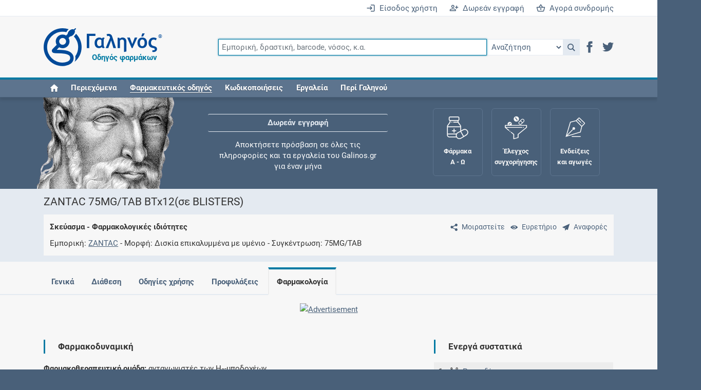

--- FILE ---
content_type: text/html;charset=UTF-8
request_url: https://www.galinos.gr/web/drugs/main/packages/7633/pharmacology
body_size: 10280
content:
<!DOCTYPE html>
<html lang="el">
<head>
	<meta charset="utf-8">
	<title>Γαληνός - Σκεύασμα - ZANTAC  75MG/TAB BTx12(σε BLISTERS) - Φαρμακολογία</title>
	<meta name="description" content="Ο Γαληνός αποτελεί τον πληρέστερο και εγκυρότερο ελληνικό οδηγό φαρμάκων">
	<meta name="keywords" content="φάρμακο, συμπλήρωμα, δραστική, οδηγός, τιμή, αγωγή, συνταγή, ένδειξη, αντένδειξη, αλληλεπίδραση, ανεπιθύμητη, συνταγογράφηση, συγχορήγηση, φαρμακολογία, φαρμακοδυναμική, φαρμακοκινητική, κατάλογος, λίστα, Rx, ICD, ATC, SNOMED, HL7, SPC, PIL, ΠΧΠ, ΕΟΦ">
	<meta name="generator" content="ServoAS/2.1 (build 426.02; Ergobyte Informatics S.A.)">
	<meta name="dcterms.rightsHolder" content="Ergobyte Πληροφορική Α.Ε.">
	<meta name="viewport" content="width=device-width, initial-scale=1, minimal-ui">
	<meta name="theme-color" content="#4d6580">
	<link rel="author" type="text/plain" href="/content/drugs/humans.txt">
	<link rel="icon" type="image/png" sizes="48x48" href="/content/drugs/images/common/favicon48.png">
	<link rel="icon" type="image/png" sizes="96x96" href="/content/drugs/images/common/favicon96.png">
	<link rel="icon" type="image/png" sizes="192x192" href="/content/drugs/images/common/favicon192.png">
	<link rel="manifest" type="application/manifest+json" href="/content/4.6.71/drugs/manifest.json">
	<link rel="search" type="application/opensearchdescription+xml" title="Αναζήτηση καταχωρήσεων" href="/content/4.6.71/drugs/opensearch.xml">
	<link rel="shortcut icon" type="image/vnd.microsoft.icon" href="/content/drugs/favicon.ico">
	 <link rel="canonical" href="https://www.galinos.gr/web/drugs/main/packages/7633/pharmacology"> 		 <link rel="stylesheet" type="text/css" href="/content/4.6.71/drugs/build/combined.min.css"> 		 <script defer src="/content/4.6.71/drugs/build/combined.min.js"></script> 		<link rel="preconnect" href="https://www.googletagmanager.com">
	<script async src="https://www.googletagmanager.com/gtag/js?id=G-B2M6HZ9Y8F"></script>
	<script>
		var configuration = { user_properties: { } };
										window.dataLayer = window.dataLayer || [ ];
		function gtag() { dataLayer.push(arguments); }
		gtag("js", new Date());
		gtag("config", "G-B2M6HZ9Y8F", configuration);
	</script>
</head>

<body class=" logged-out ">

<header id="main-header">


	<div id="login-bar" class="r-tablet-up">
		<div class="container-lg">
			<div class="row">
				<div class="col">
											<a href="/web/drugs/main/account?continue=/web/drugs/main/packages/7633/pharmacology" aria-label="Είσοδος χρήστη">
							<i class="icon icon-enter"></i>&ensp;Είσοδος χρήστη
						</a>
						<a href="/web/drugs/main/content/freeRegistration" aria-label="Δωρεάν εγγραφή">
							<i class="icon icon-register"></i>&ensp;Δωρεάν εγγραφή
						</a>
						<a href="/web/drugs/main/order" aria-label="Αγορά συνδρομής">
							<i class="icon icon-shopping-basket"></i>&ensp;Αγορά συνδρομής
						</a>
									</div>
			</div>
		</div>
	</div>

	<div id="navigation-bar">
		<div class="container-lg">
			<div id="mobile-header" class="row r-phone-only">
				<div class="col">
					<div id="mobile-login-bar">
													<span>
								<a href="/web/drugs/main/account?continue=/web/drugs/main/packages/7633/pharmacology" aria-label="Είσοδος">
									<i class="icon icon-enter"></i>&ensp;Είσοδος
								</a>
							</span>
							<span>
								<a href="/web/drugs/main/freeRegistration" aria-label="Δωρεάν εγγραφή">
									<i class="icon icon-register"></i>&ensp;Δωρεάν εγγραφή
								</a>
							</span>
							<span>
								<a href="/web/drugs/main/order" aria-label="Συνδρομή">
									<i class="icon icon-shopping-basket"></i>&ensp;Συνδρομή
								</a>
							</span>
											</div>
				</div>
			</div>
			<div class="row">
				<div class="col">
					<nav class="navbar navbar-expand-md flex-wrap justify-content-between">
						<a href="/" aria-label="Γαληνός οδηγός φαρμάκων">
							<span id="galen-logo">
								<i class="icon icon-galen-symbol"></i><i class="icon icon-galen-text"></i>
								<sup>®</sup><span>Οδηγός φαρμάκων</span>
							</span>
						</a>
						<button class="navbar-toggler ms-auto border-0" type="button" data-bs-toggle="collapse" data-bs-target="#navbar-omnisearch" aria-controls="navbar-omnisearch" aria-expanded="false" aria-label="Εμφάνιση πλαισίου αναζήτησης">
							<span class="navbar-toggler-icon">
								<i class="icon icon-magnifier"></i>
							</span>
						</button>
						<button class="navbar-toggler border-0" type="button" data-bs-toggle="collapse" data-bs-target="#navbar-burger-menu" aria-controls="navbar-burger-menu" aria-expanded="false" aria-label="Εμφάνιση μενού πλοήγησης">
							<span class="navbar-toggler-icon">
								<i class="icon icon-hamburger"></i>
							</span>
						</button>
						<form id="navbar-omnisearch" class="collapse navbar-collapse mb-2 mb-md-0">
							<div class="input-group">
								<input id="omnisearch-input" class="omnisearch-input form-control" type="text" name="q" placeholder="Εμπορική, δραστική, barcode, νόσος, κ.α." autofocus>
								<select id="omnisearch-select" aria-label="Επιλογή">
									<option value="">Αναζήτηση</option>
									<option value="drug">Φάρμακα</option>
									<option value="substance">Δραστικές</option>
									<option value="indication">Ενδείξεις και αγωγές</option>
									<option value="package">Σκευάσματα</option>
									<option value="supplement">Συμπληρώματα</option>
									<option value="nom">Συνταγολόγιο</option>
									<option value="company">Εταιρείες</option>
									<option value="icd10">Νόσοι ICD-10</option>
									<option value="icpc">Κωδικοί ICPC-2</option>
									<option value="atc">Ομάδες ATC</option>
									<option value="grhs">Ιατρικές πράξεις ΕΟΠΥΥ</option>
									<option value="citation">Βιβλιογραφία</option>
								</select>
								<a id="omnisearch-icon" class="omnisearch-icon" href="javascript: void(0);" role="button" onclick="return goToSearch();" title="Αναζήτηση">
									<i class="icon icon-magnifier"></i>
								</a>
								<script>
									function goToSearch() {
										var location = '/web/drugs/main/search?q=' + $('#omnisearch-input').val();
										var documentType = $('#omnisearch-select').val();
										if(documentType != null && documentType.length > 0)
											location += '&dt=' + documentType;
										window.location = location;
									}
								</script>
								<div id="header-social-icons" class="r-tablet-up">
									<a href="https://www.facebook.com/galinosgr" role="button" rel="noopener" target="_blank" aria-label="Μετάβαση στο Facebook">
										<i class="icon icon-facebook" title="Facebook"></i>
									</a>
									<a href="https://twitter.com/galinosgr" role="button" rel="noopener" target="_blank" aria-label="Μετάβαση στο Twitter">
										<i class="icon icon-twitter" title="Twitter"></i>
									</a>
								</div>
							</div>
						</form>
						<div id="navbar-burger-menu" class="collapse navbar-collapse text-end">
														<ul id="navbar-nav" class="navbar-nav me-auto w-100">
								<li class="nav-item r-tablet-up"><a href="/web/drugs/main/home" class="nav-link"><i class="icon icon-home" title="Home"></i></a></li>
								<li class="nav-item r-desktop-up"><a href="/web/drugs/main/lists" class="nav-link">Περιεχόμενα</a></li>
								<li class="nav-item dropdown"><a href="javascript:void(0);" class="nav-link" data-toggle="dropdown" aria-haspopup="true" aria-expanded="false" role="button"><em>Φαρμακευτικός οδηγός</em></a>
									<ul class="dropdown-menu">
										<li><a href="/web/drugs/main/lists/drugs" class="dropdown-item"><i class="icon icon-drug"></i>&ensp;Φάρμακα</a></li>
										<li><a href="/web/drugs/main/lists/substances" class="dropdown-item"><i class="icon icon-substance"></i>&ensp;Δραστικές ουσίες</a></li>
										<li><a href="/web/drugs/main/lists/indications" class="dropdown-item"><i class="icon icon-indication"></i>&ensp;Ενδείξεις και αγωγές</a></li>
										<li><a href="/web/drugs/main/lists/packages" class="dropdown-item"><i class="icon icon-package"></i>&ensp;Σκευάσματα</a></li>
										<li><a href="/web/drugs/main/lists/supplements" class="dropdown-item"><i class="icon icon-supplement"></i>&ensp;Συμπληρώματα διατροφής</a></li>
										<li><a href="/web/drugs/main/lists/nomcodes" class="dropdown-item"><i class="icon icon-nom"></i>&ensp;Εθνικό συνταγολόγιο</a></li>
										<li><a href="/web/drugs/main/lists/companies" class="dropdown-item"><i class="icon icon-company"></i>&ensp;Εταιρείες</a></li>
									</ul>
								</li>
								<li class="nav-item dropdown"><a href="javascript:void(0);" class="nav-link" data-toggle="dropdown" aria-haspopup="true" aria-expanded="false" role="button">Κωδικοποιήσεις</a>
									<ul class="dropdown-menu">
										<li><a href="/web/drugs/main/lists/atccodes" class="dropdown-item"><i class="icon icon-atc"></i>&ensp;Ομάδες ATC</a></li>
										<li><a href="/web/drugs/main/lists/icdcodes" class="dropdown-item"><i class="icon icon-icd10"></i>&ensp;Νόσοι ICD-10</a></li>
										<li><a href="/web/drugs/main/lists/icpccodes" class="dropdown-item"><i class="icon icon-icpc"></i>&ensp;Κωδικοί ICPC-2</a></li>
										<li><a href="/web/drugs/main/lists/grhscodes" class="dropdown-item"><i class="icon icon-grhs"></i>&ensp;Ιατρικές πράξεις ΕΟΠΥΥ</a></li>
										<li><a href="/web/drugs/main/lists/grmpcodes" class="dropdown-item"><i class="icon icon-grhs"></i>&ensp;Ιατρικές πράξεις ΕΛΟΚΙΠ</a></li>
									</ul>
								</li>
								<li class="nav-item dropdown"><a href="javascript:void(0);" class="nav-link" data-toggle="dropdown" aria-haspopup="true" aria-expanded="false" role="button">Εργαλεία</a>
									<ul class="dropdown-menu">
										<li><a href="/web/drugs/main/crossCheck" class="dropdown-item"><i class="icon icon-cross_check"></i>&ensp;Έλεγχος συγχορήγησης</a></li>
										<li><a href="/web/drugs/main/maternity" class="dropdown-item"><i class="icon icon-female"></i>&ensp;Μητρότητα και φάρμακα</a></li>
										<li><a href="/web/drugs/main/intolerance" class="dropdown-item"><i class="icon icon-small-dropper"></i>&ensp;Αλλεργίες / Δυσανεξίες</a></li>
										<li><a href="/web/drugs/main/terms" class="dropdown-item"><i class="icon icon-dictionary"></i>&ensp;Λεξικό ιατρικής ορολογίας</a></li>
										<li><a href="/web/drugs/main/dataTools" class="dropdown-item"><i class="icon icon-data_tools"></i>&ensp;Υπηρεσίες δεδομένων</a></li>
										<li><a href="/web/drugs/main/favorites" class="dropdown-item"><i class="icon icon-favorites"></i>&ensp;Αγαπημένες σελίδες</a></li>
										<li><a href="/web/drugs/main/individuals" class="dropdown-item"><i class="icon icon-individual"></i>&ensp;Οι συνταγές μου</a></li>
									</ul>
								</li>
								<li class="nav-item dropdown"><a href="javascript:void(0);" class="nav-link" data-toggle="dropdown" aria-haspopup="true" aria-expanded="false" role="button">Περί Γαληνού</a>
									<ul class="dropdown-menu">
										<li><a href="/web/drugs/main/content/about" class="dropdown-item">Τι είναι ο Γαληνός;</a></li>
										<li><a href="/web/drugs/main/content/freeRegistration" class="dropdown-item">Δωρεάν εγγραφή</a></li>
										<li><a href="/web/drugs/main/content/subscribers" class="dropdown-item">Συνδρομές</a></li>
										<li><a href="/web/drugs/main/content/advertising" class="dropdown-item">Δυνατότητες προβολής</a></li>
										<li><a href="/web/drugs/main/content/history" class="dropdown-item">Ιστορική αναδρομή</a></li>
										<li><a href="/web/drugs/main/content/faq" class="dropdown-item">Συχνές ερωτήσεις</a></li>
										<li><a href="/web/drugs/main/content/ourSources" class="dropdown-item">Οι πηγές μας</a></li>
										<li><a href="/web/drugs/main/content/ergobyte" class="dropdown-item">Σχετικά με την Ergobyte</a></li>
									</ul>
								</li>
							</ul>
							<div id="navbar-buttons" class="d-flex flex-wrap justify-content-around r-phone-only">
								<a href="/web/drugs/main/lists" role="button" class="d-flex flex-column justify-content-center align-items-center text-center">
									<span class="icon icon-book"></span>
									<span class="galen-text">Περιεχόμενα</span>
								</a>
								<a href="/web/drugs/main/lists/drugs" role="button" class="d-flex flex-column justify-content-center align-items-center text-center">
									<span class="icon icon-medicine_forms"></span>
									<span class="galen-text">Φάρμακα Α - Ζ</span>
								</a>
								<a href="/web/drugs/main/crossCheck" role="button" class="d-flex flex-column justify-content-center align-items-center text-center">
									<span class="icon icon-funnel"></span>
									<span class="galen-text">Συγχορήγηση</span>
								</a>
							</div>
						</div>
					</nav>
				</div>
			</div>
		</div>
	</div>

</header>

<div id="header-spacer"></div>

<div id="galen-section" class="r-tablet-up">
	<div class="container-lg">
		<div class="row">
			<div id="sir-galen" class="col">
				<img src="/content/4.6.71/drugs/images/sir-galen.png" width="273" height="160" alt="Κλαύδιος Γαληνός">
			</div>
			<div id="galen-ticker" class="col">
				<div>
					<a href="/web/drugs/main/content/freeRegistration">Δωρεάν εγγραφή</a>
					<span>Αποκτήσετε πρόσβαση σε όλες τις πληροφορίες και τα εργαλεία του Galinos.gr για έναν μήνα</span>
				</div>
				<div>
					<a href="/web/drugs/main/crossCheck">Έλεγχος συγχορήγησης</a>
					<span>Ελέγξτε την αγωγή σας για αντενδείξεις και αλληλεπιδράσεις μεταξύ των φαρμάκων</span>
				</div>
				<div>
					<a href="/web/drugs/main/individuals">Οι συνταγές μου</a>
					<span>Αποθηκεύστε τις συνταγές σας και μοιραστείτε τις εύκολα και με ασφάλεια</span>
				</div>
				<div>
					<a href="/web/drugs/main/maternity">Μητρότητα και φάρμακα</a>
					<span>Ενημερωθείτε για την ασφάλεια χορήγησης ενός φαρμάκου κατά τη διάρκεια της εγκυμοσύνης ή του θηλασμού</span>
				</div>
				<div>
					<a href="/web/drugs/main/content/subscribers">Συνδρομές</a>
					<span>Μάθετε περισσότερα για τα οφέλη και τις επιπλέον παροχές των συνδρομητικών προγραμμάτων</span>
				</div>
				<div>
					<a href="/web/drugs/main/lists/indications">Ενδείξεις και αγωγές</a>
					<span>Βρείτε θεραπευτικές ενδείξεις και αγωγές για νόσους, συμπτώματα και ιατρικές πράξεις</span>
				</div>
				<div>
					<a href="/web/drugs/main/content/history">Γνωρίζατε ότι...</a>
					<span>Μοιραζόμαστε μαζί σας γεγονότα της πορείας του Galinos.gr από το 2011 μέχρι σήμερα</span>
				</div>
			</div>
			<div id="galen-buttons" class="col">
				<a href="/web/drugs/main/lists/drugs" class="galen-button">
					<span class="icon icon-medicine_forms"></span>
					<span class="galen-text">Φάρμακα<br />Α - Ω</span>
				</a>
				<a href="/web/drugs/main/crossCheck" class="galen-button">
					<span class="icon icon-funnel"></span>
					<span class="galen-text">Έλεγχος<br />συγχορήγησης</span>
				</a>
				<a href="/web/drugs/main/indications" class="galen-button">
					<span class="icon icon-indications"></span>
					<span class="galen-text">Ενδείξεις<br />και αγωγές</span>
				</a>
				<a href="/web/drugs/main/maternity" class="galen-button">
					<span class="icon icon-fetus"></span>
					<span class="galen-text">Μητρότητα<br />και φάρμακα</span>
				</a>
			</div>
		</div>
	</div>
</div>



<article id="main-content" class="content">
	<div id="page-package" class="category-medicines">
		

<header>
	<div class="container-lg">
		<div class="row">
			<div class="col">
				<h1>ZANTAC  75MG/TAB BTx12(σε BLISTERS)</h1>
			</div>
		</div>
		<div class="row">
			<div class="col">
				<div id="content-subtitle">
					<div>
							<a href="#" class="align-middle" aria-label="Μοιραστείτε τη σελίδα στα κοινωνικά δίκτυα">
		<i class="icon icon-share m-0 p-2"></i><share-button id="share-button"></share-button></a>
	<script>
		document.addEventListener("DOMContentLoaded", function() {
			new ShareButton({
				ui: {
					button_font: false,
					icon_font: false,
					buttonText: "Μοιραστείτε"
				},
				networks: {
					googlePlus: { enabled: false },
					pinterest: { enabled: false },
					reddit: { enabled: false },
					linkedin: { enabled: false },
					whatsapp: { enabled: false },
					email: { enabled: false },
					facebook: {
						enabled: true,
						app_id: "808716689230919"
					},
					twitter: {
						enabled: true
					}
				}
			});
		});
	</script>
							<a href="/web/drugs/main/lists/packages" class="align-middle" title="Ευρετήριο" aria-label="Ευρετήριο">
		<i class="icon icon-eye m-0 p-2"></i><span class="r-tablet-up">Ευρετήριο</span></a>
							<a id="sendCommentsDialogButton" href="javascript: void(0);" class="align-middle" title="Προτείνετε βελτιώσεις σχετικά με αυτή τη καταχώρηση">
		<i class="icon icon-sent m-0 p-2"></i><span class="r-tablet-up">Αναφορές</span></a>
	<script>
		document.addEventListener("DOMContentLoaded", function() {
			Drugs.makeDialogButton('sendComments');
		});
	</script>
											</div>
					<p>
						Σκεύασμα - Φαρμακολογικές ιδιότητες
					</p>
											<dl>
							<dt>Εμπορική</dt>
							<dd><a href="/web/drugs/main/drugs/zantac">ZANTAC</a></dd>
							<dt>Μορφή</dt>
							<dd>Δισκία επικαλυμμένα με υμένιο</dd>
							<dt>Συγκέντρωση</dt>
							<dd>75MG/TAB</dd>
						</dl>
									</div>
			</div>
		</div>
	</div>
</header>

	

		<div id="document-menu-container"><div class="container-lg">
		<div class="row">
			<div class="col">
				<ul id="document-menu">
											<li class=""><a href="/web/drugs/main/packages/7633">Γενικά</a></li>
											<li class=""><a href="/web/drugs/main/packages/7633/marketing">Διάθεση</a></li>
											<li class="nag-false"><a href="/web/drugs/main/packages/7633/usage">Οδηγίες χρήσης</a></li>
											<li class="nag-false"><a href="/web/drugs/main/packages/7633/precautions">Προφυλάξεις</a></li>
											<li class="nag-false active"><a href="/web/drugs/main/packages/7633/pharmacology">Φαρμακολογία</a></li>
										<li class="more" style="display: none;">
						<a href="#">Περισσότερα<span class="fa"></span></a>
						<ul></ul>
					</li>
				</ul>
			</div>
			<script>
				document.addEventListener("DOMContentLoaded", function() {
					$(window).on("resize load", function() {
						var menu = $("#document-menu");
						var moreItem = menu.find("> li.more");
						var moreWidth = moreItem.outerWidth(true);
						var availableWidth = $("#document-menu").outerWidth(true) - moreWidth;
						var visibleItems = menu.find("> li:not(.more)");
						var visibleItemsWidth = 0; visibleItems.each(function() { visibleItemsWidth += $(this).outerWidth(true); });
						var maxOperations = 5;
						while(maxOperations > 0 && visibleItemsWidth >= availableWidth) {
							var visibleItem = visibleItems.last();
							var visibleWidth = visibleItem.outerWidth(true);
							if(visibleWidth === 0) break;
							visibleItem.data("width", visibleWidth);
							visibleItem.prependTo(moreItem.find("> ul"));
							visibleItemsWidth -= visibleWidth;
							visibleItems = menu.find("> li:not(.more)");
							maxOperations--;
						}
						while(maxOperations > 0) {
							var hiddenItems = moreItem.find("li");
							if(hiddenItems.length === 0) break;
							var item = hiddenItems.first();
							var itemWidth = item.data("width");
							if(visibleItemsWidth + itemWidth >= availableWidth) break;
							item.insertBefore(moreItem);
							visibleItemsWidth += itemWidth;
							maxOperations--;
						}
						moreItem.css("display", moreItem.find("li").length > 0 ? "inline-block" : "none");
					});
				});
			</script>
		</div>
	</div></div>




	<div class="stripe white">
		<div class="container-lg">
												<div class="text-center">
			<a href="/service/safira/clickThrough/VHOSODWH5XTRTLMYOV6VDGIUBVG34NYJ?placement=1ecf86a6-a6c9-6970-a2f7-07b800000001&term=ZANTAC" rel="nofollow noopener" target="_blank">
				<img src="/service/safira/renderCreative/VHOSODWH5XTRTLMYOV6VDGIUBVG34NYJ" class="img-fluid" alt="Advertisement" />
			</a>
		</div>
		 		</div>
	</div>



<div class="container-lg my-4">
	<div class="row">
		<div class="col-sm-8">
																	<h2>Φαρμακοδυναμική</h2>
				<div class=" textile">
							<p><strong>Φαρμακοθεραπευτική ομάδα:</strong> ανταγωνιστές των Η<sub>2</sub>-υποδοχέων<br/><strong>Κωδικός ATC:</strong> A02BA02</p><p>Η ρανιτιδίνη είναι ιδιαίτερα αποτελεσματικός Η<sub>2</sub>-ανταγωνιστής της ισταμίνης. Η δράση της επίσης είναι πολύ γρήγορη. Αναστέλλει την βασική και την μετά από διέγερση γαστρική έκκριση, μειώνοντας τον όγκο και την περιεκτικότητά της σε οξύ και πεψίνη. Η ρανιτιδίνη έχει σχετικά παρατεταμένη δράση, ώστε με ένα δισκίο των 150mg να αναστέλλεται η γαστρική έκκριση τουλάχιστον για 12 ώρες.</p><p>Υπάρχουν κλινικά δεδομένα χρήσης της ρανιτιδίνης σε παιδιά για την πρόληψη του έλκους από στρες. Παρόλα αυτά δεν υπάρχει διαθέσιμη ισχυρή ένδειξη για την πρόληψη του έλκους από στρες. Η αντιμετώπιση αυτών των ασθενών βασίζεται στην παρατήρηση ότι το γαστρικό pH διατηρείται πάνω από 4 μετά τη χορήγηση ρανιτιδίνης. Η αξία αυτής της παρατήρησης στα παιδιά με έλκη από στρες μένει να τεκμηριωθεί.</p>
					</div>
										<h2>Φαρμακοκινητική</h2>
				<div class=" textile">
							<h3>Απορρόφηση</h3><p>Μετά από του στόματος χορήγηση 150 mg ρανιτιδίνης, οι μέγιστες συγκεντρώσεις στο πλάσμα (300 έως 550 ng/mL) εμφανίσθηκαν μετά από 1-3 ώρες. Η επαναπορρόφηση του φαρμάκου που εκκρίθηκε στο έντερο έχει ως αποτέλεσμα δύο ξεχωριστές μέγιστες τιμές ή ένα πλατώ στη φάση απορρόφησης. Η απόλυτη βιοδιαθεσιμότητα της ρανιτιδίνης είναι 5060% και οι συγκεντρώσεις στο πλάσμα αυξάνονται ανάλογα με την αύξηση της δόσης έως τα 300 mg.</p><p>Όταν χορηγούνται υψηλές δόσεις sucralfate (2 γραμμάρια) σε συνδυασμό με ρανιτιδίνη, η απορρόφηση της ρανιτιδίνης μπορεί να μειωθεί. Το αποτέλεσμα αυτό δεν παρατηρείται αν το sucralfate χορηγηθεί 2 ώρες μετά την χορήγηση της ρανιτιδίνης. Η απορρόφηση της ρανιτιδίνης μετά από ενδομυϊκή χορήγηση είναι γρήγορη και η μέγιστη συγκέντρωση στο πλάσμα επιτυγχάνεται σε 15 λεπτά.</p><h3>Κατανομή</h3><p>Η ρανιτιδίνη δεν συνδέεται εκτεταμένα με πρωτείνες του πλάσματος (15%), αλλά επιδεικνύει ένα μεγάλο όγκο κατανομής που ποικίλει από 96 έως 142 λίτρα.</p><h3>Μεταβολισμός</h3><p>Η ρανιτιδίνη μεταβολίζεται σε μικρές μόνο ποσότητες. Η αποβολή του φαρμάκου γίνεται κυρίως με σωληναριακή απέκκριση. Η ημιπερίοδος ζωής της αποβολής είναι περίπου 2-3 ώρες.</p><p>Το κλάσμα της δόσης που ανακτάται είναι παρόμοιο μετά τη χορήγηση τόσο από το στόμα όσο και ενδοφλέβια και περιλαμβάνει 6% της δόσης από τα ούρα σαν Ν-οξείδιο, 2% σαν S-οξείδιο, 2% σαν απομεθυλιωμένη ρανιτιδίνη και το 1-2% σαν ανάλογο του φουροϊκού οξέος.</p><h3>Αποβολή</h3><p>Οι συγκεντρώσεις στο πλάσμα μειώνονται δι-εκθετικά, με τελική ημιπερίοδο ζωής 2-3 ώρες. Η κυριότερη οδός αποβολής είναι η νεφρική. Μετά από ενδοφλέβια χορήγηση 150 mg 3H-ρανιτιδίνης, ανακτήθηκε 98% της δόσης, περιλαμβανομένου 5% από τα κόπρανα και 93% από τα ούρα, από τα οποία 70% ήταν αμετάβλητο αρχικό φάρμακο. Μετά από του στόματος χορήγηση 150 mg 3Η-ρανιτιδίνης, ανακτήθηκε 96% της δόσης, 26% από τα κόπρανα και 70% από τα ούρα, από τα οποία 35% ήταν αμετάβλητο αρχικό φάρμακο. Λιγότερο από 3% της δόσης εκκρίνεται από τη χολή. Η νεφρική κάθαρση είναι περίπου 500 mL/min, που υπερβαίνει σπειραματική διήθηση, υποδεικνύοντας καθαρή νεφρική σωληναριακή απέκκριση.</p><h3>Ειδικοί πληθυσμοί ασθενών</h3><h4>Από του στόματος χορήγηση</h4><p><i>Παιδιά (3 ετών και άνω):</i> Περιορισμένα φαρμακοκινητικά δεδομένα δείχνουν ότι δεν υπήρξαν σημαντικές διαφορές στην ημίσεια ζωή (εύρος για παιδιά 3 ετών και άνω: 1,7-2,2 h) και την κάθαρση πλάσματος (εύρος για παιδιά 3 ετών και άνω: 9-22 ml/min/kg) μεταξύ παιδιών και υγιών ενηλίκων που λαμβάνουν ρανιτιδίνη από το στόμα όταν γίνει διόρθωση για το βάρος σώματος.</p><p><i>Ασθενείς ηλικίας άνω των 50 ετών:</i> Σε ασθενείς ηλικίας άνω των 50 ετών, η ημίσεια ζωή παρατείνεται (3-4 h) και η κάθαρση μειώνεται ανάλογα με την μείωση της νεφρικής λειτουργίας λόγω ηλικίας. Ωστόσο η συστηματική έκθεση και η συσσώρευση είναι 50% υψηλότερες. Η διαφορά αυτή υπερβαίνει τη δράση που έχει η μείωση της νεφρικής λειτουργίας και δείχνει αυξημένη βιοδιαθεσιμότητα σε ηλικιωμένους ασθενείς.</p><h4>Ενέσιμο</h4><p><i>Παιδιά (6 μηνών και άνω):</i> Περιορισμένα φαρμακοκινητικά δεδομένα δείχνουν ότι δεν υπήρξαν σημαντικές διαφορές στην ημρίσεια ζωή (εύρος για παιδιά 3 ετών και άνω: 1,7-2,2 h) και την κάθαρση πλάσματος (εύρος για παιδιά 3 ετών και άνω: 9-22 ml/min/kg) μεταξύ παιδιών και υγιών ενηλίκων που λαμβάνουν ρανιτιδίνη ενδοφλέβια όταν γίνει διόρθωση για το βάρος σώματος. Τα φαρμακοκινητικά δεδομένα σε βρέφη είναι εξαιρετικά περιορισμένα αλλά φαίνεται να ευθυγραμίζονται με αυτά των μεγαλύτερων παιδιών.</p><p><i>Νεογνά (κάτω του 1 μηνός):</i> Περιορισμένα φαρμακοκινητικά δεδομένα από τελειόμηνα μωρά που έκαναν θεραπεία με Οξυγόνωση Εξωσωματικής Μεμβράνης (Extracorporeal Membrane Oxygenation - EMCO) υποδεικνύουν ότι η κάθαρση πλάσματος μετά από ενδοφλέβια χορήγηση μπορεί να μειωθεί (1,5-8,2 ml/min/kg) και ο χρόνος ημίσειας ζωής του φαρμάκου να αυξηθεί. Η κάθαρση της ρανιτιδίνης φάνηκε να σχετίζεται με τον εκτιμούμενο ρυθμό σπειραματικής διήθησης στα νεογνά.</p>
					</div>
										<h2>Προκλινικά δεδομένα για την ασφάλεια</h2>
				<div class=" textile">
							<p>Μη κλινικά δεδομένα δεν αποκάλυψαν ειδικούς κινδύνους για τον άνθρωπο σε συμβατικές μελέτες φαρμακολογικής ασφάλειας, τοξικότητας επαναλαμβανόμενης δόσης, γονοτοξικότητας, καρκινογόνου δυναμικού και τοξικότητας επί της αναπαραγωγής και ανάπτυξης.</p>
					</div>
										<h2>Καρκινογένεση, μεταλλάξεις, στείρωση</h2>
				<div class=" textile">
							<h3>Γονιμότητα</h3><p>Δεν υπάρχουν δεδομένα για τις επιδράσεις της ρανιτιδίνης στην ανθρώπινη γονιμότητα. Δεν υπήρξαν επιδράσεις στην ανδρική και γυναικεία γονιμότητα σε μελέτες σε ζώα (βλέπε παράγραφο 5.3).</p>
					</div>
							</div>
		<div class="col-sm-4">
			<h2>Ενεργά συστατικά</h2>
			
				<table class="table pf-table pf-table-without-headers">
		<tbody>
						<tr class="row">
				<td class="col">
					<div>
						<span class="d-inline-block" style="width: 1.5em;">1</span><i class="icon icon-substance document-type"></i>
																									<a href="/web/drugs/main/substances/ranitidine">Ρανιτιδίνη</a>
											</div>
					<div class="ms-4">
													<div class="text-small-print reference">
								BK76465IHM - RANITIDINE HYDROCHLORIDE
							</div>
																	</div>
				</td>
			</tr>
					</tbody>
	</table>
						<h2>Σχετικό SPC</h2>
					<div class="textile">
				<p>ZANTAC.</p>
			</div>
							<p>Το πηγαίο έγγραφο είναι διαθέσιμο προς ανάγνωση ή μεταφόρτωση από τους συνδρομητές.</p>
			<p>
				<i class="icon icon-citation document-type"></i>
				<a href="/web/drugs/main/citations/2363">
				ΠΧΠ 2013: ZANTAC Επικαλυμμένο με υμένιο δισκίο / Αναβράζον δισκίο / Ενέσιμο διάλυμα</a>
			</p>
										<div class="sticky-top">
																			<div class="">
					<script async src="https://pagead2.googlesyndication.com/pagead/js/adsbygoogle.js?client=ca-pub-7943810707678141" crossorigin="anonymous"></script>
					<ins class="adsbygoogle" style="display: block;" data-ad-client="ca-pub-7943810707678141" data-ad-slot="1816486928" data-ad-format="auto" data-full-width-responsive="true"></ins>
					<script>(adsbygoogle = window.adsbygoogle || []).push({});</script>	
				</div>
							 				</div>
					</div>
	</div>
</div>

		<div class="container-lg my-4">
		<div class="row">
																																				<div class="col-sm-6 text-center">
						<a class="btn btn-lg button dark" href="/web/drugs/main/packages/7633/precautions" style="width: 19em;"><b>&lt;</b> <b>Προηγούμενο</b>: Προφυλάξεις</a>
					</div>
																	<div class="col">
				&nbsp;
			</div>
		</div>
	</div>

	</div>
</article>

	<div class="stripe white">
		<div class="container-lg">
																	<div class="">
					<script async src="https://pagead2.googlesyndication.com/pagead/js/adsbygoogle.js?client=ca-pub-7943810707678141" crossorigin="anonymous"></script>
					<ins class="adsbygoogle" style="display: block;" data-ad-client="ca-pub-7943810707678141" data-ad-slot="1816486928" data-ad-format="auto" data-full-width-responsive="true"></ins>
					<script>(adsbygoogle = window.adsbygoogle || []).push({});</script>	
				</div>
							 		</div>
		<div id="pleaseSupportUs" class="container-lg d-none">
			<div class="row">
				<div class="alert alert-success text-center">
					Μπορείτε να υποστηρίξετε τον Γαληνό στην αποστολή του να παρέχει δωρεάν έγκυρη πληροφόρηση
					για κάθε φάρμακο απενεργοποιώντας το Ad Blocker για αυτόν τον ιστότοπο.
				</div>
			</div>
		</div>
	</div>
	<div id="bottomAd" style="background: #f7f7f7; font-size: 2px;">&nbsp;</div>

	<div class="stripe white">
		<div class="container-lg">
			<div class="row">
				<div id="copyright-notice" class="col mb-4">
					© Το έργο καταχώρησης και επεξεργασίας δεδομένων, καθώς και το εμπορικό σήμα «Γαληνός» αποτελούν πνευματική
					ιδιοκτησία της Ergobyte. Απαγορεύεται η χρήση ή αναπαραγωγή του έργου σε οποιοδήποτε μέσο, εφαρμογή ή συσκευή,
					συμπεριλαμβανομένης της χρήσης για εκπαίδευση ή ανάπτυξη τεχνητής νοημοσύνης (AI), μηχανικής μάθησης ή παρόμοιων
					τεχνολογιών, χωρίς προηγούμενη γραπτή άδεια.
				</div>
			</div>
		</div>
	</div>

<footer id="main-footer">
	<div class="r-table-up">
		<a id="go-to-top" href="#">&#8648;</a>
	</div>
	<div class="container-lg">
		<div class="row">
			<div class="col-md-3 d-flex justify-content-center align-items-center">
				<div class="footer-social">
					<div class="text-center lh-1">
						<a href="/" aria-label="Επιστροφή στην αρχική σελίδα"><i class="icon icon-galen-symbol" style="font-size: 6em;"></i></a>
					</div>
					<div style="margin: 1.2em 0 0.5em 0;">Ακουλουθήστε μας</div>
					<div class="d-inline-block lh-1">
						<a href="https://www.facebook.com/galinosgr" role="button" rel="noopener" target="_blank" aria-label="Μετάβαση στο Facebook"><i class="icon icon-facebook p-2" title="Facebook" style="font-size: 16px;"></i></a>
						<a href="http://www.twitter.com/galinosgr" role="button" rel="noopener" target="_blank" aria-label="Μετάβαση στο Twitter"><i class="icon icon-twitter p-2" title="Twitter" style="font-size: 16px;"></i></a>
					</div>
				</div>
			</div>
			<div class="col-md-9">
				<ul id="footer-menu" class="mb-0">
					<li><span>Φαρμακευτικός οδηγός</span>
						<ul>
							<li><a href="/web/drugs/main/lists/drugs">Φάρμακα</a></li>
							<li><a href="/web/drugs/main/lists/substances">Δραστικές ουσίες</a></li>
							<li><a href="/web/drugs/main/lists/indications">Ενδείξεις και αγωγές</a></li>
							<li><a href="/web/drugs/main/lists/packages">Σκευάσματα</a></li>
							<li><a href="/web/drugs/main/lists/supplements">Συμπληρώματα διατροφής</a></li>
						</ul>
					</li>
					<li><span>Εργαλεία</span>
						<ul>
							<li><a href="/web/drugs/main/crossCheck">Έλεγχος συγχορήγησης</a></li>
							<li><a href="/web/drugs/main/maternity">Μητρότητα και φάρμακα</a></li>
							<li><a href="/web/drugs/main/intolerance">Αλλεργίες / Δυσανεξίες</a></li>
							<li><a href="/web/drugs/main/terms">Λεξικό ιατρικής ορολογίας</a></li>
							<li><a href="/web/drugs/main/individuals">Οι συνταγές μου</a></li>
						</ul>
						</li>
					<li><span>Περί Γαληνού</span>
						<ul>
							<li><a href="/web/drugs/main/content/subscribers">Συνδρομές</a></li>
							<li><a href="/web/drugs/main/content/advertising">Δυνατότητες προβολής</a></li>
							<li><a href="/web/drugs/main/content/faq">Συχνές ερωτήσεις</a></li>
							<li><a href="/web/drugs/main/content/ergobyte">Σχετικά με την Ergobyte</a></li>
							<li><a href="https://www.galinosvet.gr/" target="_blank">GalinosVet.gr<i class="icon icon-pets rotate-right ps-2 lh-1" style="font-size: 16px;"></i></a></li>
						</ul>
					</li>
				</ul>
			</div>
		</div>
	</div>
	<div id="footer-bottom">
		<div class="container-lg">
			<div class="row">
				<div class="col-md-4">
					<address>
						<i class="icon icon-ergobyte-symbol" style="font-size: 1.5em; vertical-align: middle; margin-right: 0.5em;"></i>
						<span><a href="/web/drugs/main/content/ergobyte" rel="noopener" target="_blank">Ergobyte Πληροφορική Α.Ε.</a></span>
					</address>
				</div>
				<div id="footer-bottom-menu" class="col-md-8">
					<a href="/web/drugs/main/lists">Περιεχόμενα</a>
					<a href="/web/drugs/main/content/usageTerms">Όροι χρήσης</a>
					<a href="/web/drugs/main/content/contact">Επικοινωνία</a>
				</div>
			</div>
		</div>
	</div>
</footer>

<div id="messageDialog" style="display: none;"></div>

<script>
	document.addEventListener("DOMContentLoaded", function() {
		Drugs.configure("3.15.197.228", false);
		Drugs.clearLocalStorageAndLogout("/web/drugs/main/packages/7633/pharmacology");
							window.setTimeout(function() {
				if($("#bottomAd").height() == 0)
					$("#pleaseSupportUs").removeClass("d-none");
			}, 2000);
			});
</script>

</body>
</html>


--- FILE ---
content_type: text/html; charset=utf-8
request_url: https://www.google.com/recaptcha/api2/aframe
body_size: 268
content:
<!DOCTYPE HTML><html><head><meta http-equiv="content-type" content="text/html; charset=UTF-8"></head><body><script nonce="B8d7He41gUdmPjTXz_sDkg">/** Anti-fraud and anti-abuse applications only. See google.com/recaptcha */ try{var clients={'sodar':'https://pagead2.googlesyndication.com/pagead/sodar?'};window.addEventListener("message",function(a){try{if(a.source===window.parent){var b=JSON.parse(a.data);var c=clients[b['id']];if(c){var d=document.createElement('img');d.src=c+b['params']+'&rc='+(localStorage.getItem("rc::a")?sessionStorage.getItem("rc::b"):"");window.document.body.appendChild(d);sessionStorage.setItem("rc::e",parseInt(sessionStorage.getItem("rc::e")||0)+1);localStorage.setItem("rc::h",'1769851625603');}}}catch(b){}});window.parent.postMessage("_grecaptcha_ready", "*");}catch(b){}</script></body></html>

--- FILE ---
content_type: text/javascript
request_url: https://www.galinos.gr/content/4.6.71/drugs/build/combined.min.js
body_size: 269276
content:
(function(global,factory){"use strict";if(typeof module==="object"&&typeof module.exports==="object"){module.exports=global.document?factory(global,true):function(w){if(!w.document){throw new Error("jQuery requires a window with a document")}return factory(w)}}else{factory(global)}})(typeof window!=="undefined"?window:this,function(window,noGlobal){"use strict";var arr=[];var getProto=Object.getPrototypeOf;var slice=arr.slice;var flat=arr.flat?function(array){return arr.flat.call(array)}:function(array){return arr.concat.apply([],array)};var push=arr.push;var indexOf=arr.indexOf;var class2type={};var toString=class2type.toString;var hasOwn=class2type.hasOwnProperty;var fnToString=hasOwn.toString;var ObjectFunctionString=fnToString.call(Object);var support={};var isFunction=function isFunction(obj){return typeof obj==="function"&&typeof obj.nodeType!=="number"};var isWindow=function isWindow(obj){return obj!=null&&obj===obj.window};var document=window.document;var preservedScriptAttributes={type:true,src:true,nonce:true,noModule:true};function DOMEval(code,node,doc){doc=doc||document;var i,val,script=doc.createElement("script");script.text=code;if(node){for(i in preservedScriptAttributes){val=node[i]||node.getAttribute&&node.getAttribute(i);if(val){script.setAttribute(i,val)}}}doc.head.appendChild(script).parentNode.removeChild(script)}function toType(obj){if(obj==null){return obj+""}return typeof obj==="object"||typeof obj==="function"?class2type[toString.call(obj)]||"object":typeof obj}var version="3.5.1",jQuery=function(selector,context){return new jQuery.fn.init(selector,context)};jQuery.fn=jQuery.prototype={jquery:version,constructor:jQuery,length:0,toArray:function(){return slice.call(this)},get:function(num){if(num==null){return slice.call(this)}return num<0?this[num+this.length]:this[num]},pushStack:function(elems){var ret=jQuery.merge(this.constructor(),elems);ret.prevObject=this;return ret},each:function(callback){return jQuery.each(this,callback)},map:function(callback){return this.pushStack(jQuery.map(this,function(elem,i){return callback.call(elem,i,elem)}))},slice:function(){return this.pushStack(slice.apply(this,arguments))},first:function(){return this.eq(0)},last:function(){return this.eq(-1)},even:function(){return this.pushStack(jQuery.grep(this,function(_elem,i){return(i+1)%2}))},odd:function(){return this.pushStack(jQuery.grep(this,function(_elem,i){return i%2}))},eq:function(i){var len=this.length,j=+i+(i<0?len:0);return this.pushStack(j>=0&&j<len?[this[j]]:[])},end:function(){return this.prevObject||this.constructor()},push:push,sort:arr.sort,splice:arr.splice};jQuery.extend=jQuery.fn.extend=function(){var options,name,src,copy,copyIsArray,clone,target=arguments[0]||{},i=1,length=arguments.length,deep=false;if(typeof target==="boolean"){deep=target;target=arguments[i]||{};i++}if(typeof target!=="object"&&!isFunction(target)){target={}}if(i===length){target=this;i--}for(;i<length;i++){if((options=arguments[i])!=null){for(name in options){copy=options[name];if(name==="__proto__"||target===copy){continue}if(deep&&copy&&(jQuery.isPlainObject(copy)||(copyIsArray=Array.isArray(copy)))){src=target[name];if(copyIsArray&&!Array.isArray(src)){clone=[]}else if(!copyIsArray&&!jQuery.isPlainObject(src)){clone={}}else{clone=src}copyIsArray=false;target[name]=jQuery.extend(deep,clone,copy)}else if(copy!==undefined){target[name]=copy}}}}return target};jQuery.extend({expando:"jQuery"+(version+Math.random()).replace(/\D/g,""),isReady:true,error:function(msg){throw new Error(msg)},noop:function(){},isPlainObject:function(obj){var proto,Ctor;if(!obj||toString.call(obj)!=="[object Object]"){return false}proto=getProto(obj);if(!proto){return true}Ctor=hasOwn.call(proto,"constructor")&&proto.constructor;return typeof Ctor==="function"&&fnToString.call(Ctor)===ObjectFunctionString},isEmptyObject:function(obj){var name;for(name in obj){return false}return true},globalEval:function(code,options,doc){DOMEval(code,{nonce:options&&options.nonce},doc)},each:function(obj,callback){var length,i=0;if(isArrayLike(obj)){length=obj.length;for(;i<length;i++){if(callback.call(obj[i],i,obj[i])===false){break}}}else{for(i in obj){if(callback.call(obj[i],i,obj[i])===false){break}}}return obj},makeArray:function(arr,results){var ret=results||[];if(arr!=null){if(isArrayLike(Object(arr))){jQuery.merge(ret,typeof arr==="string"?[arr]:arr)}else{push.call(ret,arr)}}return ret},inArray:function(elem,arr,i){return arr==null?-1:indexOf.call(arr,elem,i)},merge:function(first,second){var len=+second.length,j=0,i=first.length;for(;j<len;j++){first[i++]=second[j]}first.length=i;return first},grep:function(elems,callback,invert){var callbackInverse,matches=[],i=0,length=elems.length,callbackExpect=!invert;for(;i<length;i++){callbackInverse=!callback(elems[i],i);if(callbackInverse!==callbackExpect){matches.push(elems[i])}}return matches},map:function(elems,callback,arg){var length,value,i=0,ret=[];if(isArrayLike(elems)){length=elems.length;for(;i<length;i++){value=callback(elems[i],i,arg);if(value!=null){ret.push(value)}}}else{for(i in elems){value=callback(elems[i],i,arg);if(value!=null){ret.push(value)}}}return flat(ret)},guid:1,support:support});if(typeof Symbol==="function"){jQuery.fn[Symbol.iterator]=arr[Symbol.iterator]}jQuery.each("Boolean Number String Function Array Date RegExp Object Error Symbol".split(" "),function(_i,name){class2type["[object "+name+"]"]=name.toLowerCase()});function isArrayLike(obj){var length=!!obj&&"length"in obj&&obj.length,type=toType(obj);if(isFunction(obj)||isWindow(obj)){return false}return type==="array"||length===0||typeof length==="number"&&length>0&&length-1 in obj}var Sizzle=function(window){var i,support,Expr,getText,isXML,tokenize,compile,select,outermostContext,sortInput,hasDuplicate,setDocument,document,docElem,documentIsHTML,rbuggyQSA,rbuggyMatches,matches,contains,expando="sizzle"+1*new Date,preferredDoc=window.document,dirruns=0,done=0,classCache=createCache(),tokenCache=createCache(),compilerCache=createCache(),nonnativeSelectorCache=createCache(),sortOrder=function(a,b){if(a===b){hasDuplicate=true}return 0},hasOwn={}.hasOwnProperty,arr=[],pop=arr.pop,pushNative=arr.push,push=arr.push,slice=arr.slice,indexOf=function(list,elem){var i=0,len=list.length;for(;i<len;i++){if(list[i]===elem){return i}}return-1},booleans="checked|selected|async|autofocus|autoplay|controls|defer|disabled|hidden|"+"ismap|loop|multiple|open|readonly|required|scoped",whitespace="[\\x20\\t\\r\\n\\f]",identifier="(?:\\\\[\\da-fA-F]{1,6}"+whitespace+"?|\\\\[^\\r\\n\\f]|[\\w-]|[^\0-\\x7f])+",attributes="\\["+whitespace+"*("+identifier+")(?:"+whitespace+"*([*^$|!~]?=)"+whitespace+"*(?:'((?:\\\\.|[^\\\\'])*)'|\"((?:\\\\.|[^\\\\\"])*)\"|("+identifier+"))|)"+whitespace+"*\\]",pseudos=":("+identifier+")(?:\\(("+"('((?:\\\\.|[^\\\\'])*)'|\"((?:\\\\.|[^\\\\\"])*)\")|"+"((?:\\\\.|[^\\\\()[\\]]|"+attributes+")*)|"+".*"+")\\)|)",rwhitespace=new RegExp(whitespace+"+","g"),rtrim=new RegExp("^"+whitespace+"+|((?:^|[^\\\\])(?:\\\\.)*)"+whitespace+"+$","g"),rcomma=new RegExp("^"+whitespace+"*,"+whitespace+"*"),rcombinators=new RegExp("^"+whitespace+"*([>+~]|"+whitespace+")"+whitespace+"*"),rdescend=new RegExp(whitespace+"|>"),rpseudo=new RegExp(pseudos),ridentifier=new RegExp("^"+identifier+"$"),matchExpr={ID:new RegExp("^#("+identifier+")"),CLASS:new RegExp("^\\.("+identifier+")"),TAG:new RegExp("^("+identifier+"|[*])"),ATTR:new RegExp("^"+attributes),PSEUDO:new RegExp("^"+pseudos),CHILD:new RegExp("^:(only|first|last|nth|nth-last)-(child|of-type)(?:\\("+whitespace+"*(even|odd|(([+-]|)(\\d*)n|)"+whitespace+"*(?:([+-]|)"+whitespace+"*(\\d+)|))"+whitespace+"*\\)|)","i"),bool:new RegExp("^(?:"+booleans+")$","i"),needsContext:new RegExp("^"+whitespace+"*[>+~]|:(even|odd|eq|gt|lt|nth|first|last)(?:\\("+whitespace+"*((?:-\\d)?\\d*)"+whitespace+"*\\)|)(?=[^-]|$)","i")},rhtml=/HTML$/i,rinputs=/^(?:input|select|textarea|button)$/i,rheader=/^h\d$/i,rnative=/^[^{]+\{\s*\[native \w/,rquickExpr=/^(?:#([\w-]+)|(\w+)|\.([\w-]+))$/,rsibling=/[+~]/,runescape=new RegExp("\\\\[\\da-fA-F]{1,6}"+whitespace+"?|\\\\([^\\r\\n\\f])","g"),funescape=function(escape,nonHex){var high="0x"+escape.slice(1)-65536;return nonHex?nonHex:high<0?String.fromCharCode(high+65536):String.fromCharCode(high>>10|55296,high&1023|56320)},rcssescape=/([\0-\x1f\x7f]|^-?\d)|^-$|[^\0-\x1f\x7f-\uFFFF\w-]/g,fcssescape=function(ch,asCodePoint){if(asCodePoint){if(ch==="\0"){return"�"}return ch.slice(0,-1)+"\\"+ch.charCodeAt(ch.length-1).toString(16)+" "}return"\\"+ch},unloadHandler=function(){setDocument()},inDisabledFieldset=addCombinator(function(elem){return elem.disabled===true&&elem.nodeName.toLowerCase()==="fieldset"},{dir:"parentNode",next:"legend"});try{push.apply(arr=slice.call(preferredDoc.childNodes),preferredDoc.childNodes);arr[preferredDoc.childNodes.length].nodeType}catch(e){push={apply:arr.length?function(target,els){pushNative.apply(target,slice.call(els))}:function(target,els){var j=target.length,i=0;while(target[j++]=els[i++]){}target.length=j-1}}}function Sizzle(selector,context,results,seed){var m,i,elem,nid,match,groups,newSelector,newContext=context&&context.ownerDocument,nodeType=context?context.nodeType:9;results=results||[];if(typeof selector!=="string"||!selector||nodeType!==1&&nodeType!==9&&nodeType!==11){return results}if(!seed){setDocument(context);context=context||document;if(documentIsHTML){if(nodeType!==11&&(match=rquickExpr.exec(selector))){if(m=match[1]){if(nodeType===9){if(elem=context.getElementById(m)){if(elem.id===m){results.push(elem);return results}}else{return results}}else{if(newContext&&(elem=newContext.getElementById(m))&&contains(context,elem)&&elem.id===m){results.push(elem);return results}}}else if(match[2]){push.apply(results,context.getElementsByTagName(selector));return results}else if((m=match[3])&&support.getElementsByClassName&&context.getElementsByClassName){push.apply(results,context.getElementsByClassName(m));return results}}if(support.qsa&&!nonnativeSelectorCache[selector+" "]&&(!rbuggyQSA||!rbuggyQSA.test(selector))&&(nodeType!==1||context.nodeName.toLowerCase()!=="object")){newSelector=selector;newContext=context;if(nodeType===1&&(rdescend.test(selector)||rcombinators.test(selector))){newContext=rsibling.test(selector)&&testContext(context.parentNode)||context;if(newContext!==context||!support.scope){if(nid=context.getAttribute("id")){nid=nid.replace(rcssescape,fcssescape)}else{context.setAttribute("id",nid=expando)}}groups=tokenize(selector);i=groups.length;while(i--){groups[i]=(nid?"#"+nid:":scope")+" "+toSelector(groups[i])}newSelector=groups.join(",")}try{push.apply(results,newContext.querySelectorAll(newSelector));return results}catch(qsaError){nonnativeSelectorCache(selector,true)}finally{if(nid===expando){context.removeAttribute("id")}}}}}return select(selector.replace(rtrim,"$1"),context,results,seed)}function createCache(){var keys=[];function cache(key,value){if(keys.push(key+" ")>Expr.cacheLength){delete cache[keys.shift()]}return cache[key+" "]=value}return cache}function markFunction(fn){fn[expando]=true;return fn}function assert(fn){var el=document.createElement("fieldset");try{return!!fn(el)}catch(e){return false}finally{if(el.parentNode){el.parentNode.removeChild(el)}el=null}}function addHandle(attrs,handler){var arr=attrs.split("|"),i=arr.length;while(i--){Expr.attrHandle[arr[i]]=handler}}function siblingCheck(a,b){var cur=b&&a,diff=cur&&a.nodeType===1&&b.nodeType===1&&a.sourceIndex-b.sourceIndex;if(diff){return diff}if(cur){while(cur=cur.nextSibling){if(cur===b){return-1}}}return a?1:-1}function createInputPseudo(type){return function(elem){var name=elem.nodeName.toLowerCase();return name==="input"&&elem.type===type}}function createButtonPseudo(type){return function(elem){var name=elem.nodeName.toLowerCase();return(name==="input"||name==="button")&&elem.type===type}}function createDisabledPseudo(disabled){return function(elem){if("form"in elem){if(elem.parentNode&&elem.disabled===false){if("label"in elem){if("label"in elem.parentNode){return elem.parentNode.disabled===disabled}else{return elem.disabled===disabled}}return elem.isDisabled===disabled||elem.isDisabled!==!disabled&&inDisabledFieldset(elem)===disabled}return elem.disabled===disabled}else if("label"in elem){return elem.disabled===disabled}return false}}function createPositionalPseudo(fn){return markFunction(function(argument){argument=+argument;return markFunction(function(seed,matches){var j,matchIndexes=fn([],seed.length,argument),i=matchIndexes.length;while(i--){if(seed[j=matchIndexes[i]]){seed[j]=!(matches[j]=seed[j])}}})})}function testContext(context){return context&&typeof context.getElementsByTagName!=="undefined"&&context}support=Sizzle.support={};isXML=Sizzle.isXML=function(elem){var namespace=elem.namespaceURI,docElem=(elem.ownerDocument||elem).documentElement;return!rhtml.test(namespace||docElem&&docElem.nodeName||"HTML")};setDocument=Sizzle.setDocument=function(node){var hasCompare,subWindow,doc=node?node.ownerDocument||node:preferredDoc;if(doc==document||doc.nodeType!==9||!doc.documentElement){return document}document=doc;docElem=document.documentElement;documentIsHTML=!isXML(document);if(preferredDoc!=document&&(subWindow=document.defaultView)&&subWindow.top!==subWindow){if(subWindow.addEventListener){subWindow.addEventListener("unload",unloadHandler,false)}else if(subWindow.attachEvent){subWindow.attachEvent("onunload",unloadHandler)}}support.scope=assert(function(el){docElem.appendChild(el).appendChild(document.createElement("div"));return typeof el.querySelectorAll!=="undefined"&&!el.querySelectorAll(":scope fieldset div").length});support.attributes=assert(function(el){el.className="i";return!el.getAttribute("className")});support.getElementsByTagName=assert(function(el){el.appendChild(document.createComment(""));return!el.getElementsByTagName("*").length});support.getElementsByClassName=rnative.test(document.getElementsByClassName);support.getById=assert(function(el){docElem.appendChild(el).id=expando;return!document.getElementsByName||!document.getElementsByName(expando).length});if(support.getById){Expr.filter["ID"]=function(id){var attrId=id.replace(runescape,funescape);return function(elem){return elem.getAttribute("id")===attrId}};Expr.find["ID"]=function(id,context){if(typeof context.getElementById!=="undefined"&&documentIsHTML){var elem=context.getElementById(id);return elem?[elem]:[]}}}else{Expr.filter["ID"]=function(id){var attrId=id.replace(runescape,funescape);return function(elem){var node=typeof elem.getAttributeNode!=="undefined"&&elem.getAttributeNode("id");return node&&node.value===attrId}};Expr.find["ID"]=function(id,context){if(typeof context.getElementById!=="undefined"&&documentIsHTML){var node,i,elems,elem=context.getElementById(id);if(elem){node=elem.getAttributeNode("id");if(node&&node.value===id){return[elem]}elems=context.getElementsByName(id);i=0;while(elem=elems[i++]){node=elem.getAttributeNode("id");if(node&&node.value===id){return[elem]}}}return[]}}}Expr.find["TAG"]=support.getElementsByTagName?function(tag,context){if(typeof context.getElementsByTagName!=="undefined"){return context.getElementsByTagName(tag)}else if(support.qsa){return context.querySelectorAll(tag)}}:function(tag,context){var elem,tmp=[],i=0,results=context.getElementsByTagName(tag);if(tag==="*"){while(elem=results[i++]){if(elem.nodeType===1){tmp.push(elem)}}return tmp}return results};Expr.find["CLASS"]=support.getElementsByClassName&&function(className,context){if(typeof context.getElementsByClassName!=="undefined"&&documentIsHTML){return context.getElementsByClassName(className)}};rbuggyMatches=[];rbuggyQSA=[];if(support.qsa=rnative.test(document.querySelectorAll)){assert(function(el){var input;docElem.appendChild(el).innerHTML="<a id='"+expando+"'></a>"+"<select id='"+expando+"-\r\\' msallowcapture=''>"+"<option selected=''></option></select>";if(el.querySelectorAll("[msallowcapture^='']").length){rbuggyQSA.push("[*^$]="+whitespace+"*(?:''|\"\")")}if(!el.querySelectorAll("[selected]").length){rbuggyQSA.push("\\["+whitespace+"*(?:value|"+booleans+")")}if(!el.querySelectorAll("[id~="+expando+"-]").length){rbuggyQSA.push("~=")}input=document.createElement("input");input.setAttribute("name","");el.appendChild(input);if(!el.querySelectorAll("[name='']").length){rbuggyQSA.push("\\["+whitespace+"*name"+whitespace+"*="+whitespace+"*(?:''|\"\")")}if(!el.querySelectorAll(":checked").length){rbuggyQSA.push(":checked")}if(!el.querySelectorAll("a#"+expando+"+*").length){rbuggyQSA.push(".#.+[+~]")}el.querySelectorAll("\\\f");rbuggyQSA.push("[\\r\\n\\f]")});assert(function(el){el.innerHTML="<a href='' disabled='disabled'></a>"+"<select disabled='disabled'><option/></select>";var input=document.createElement("input");input.setAttribute("type","hidden");el.appendChild(input).setAttribute("name","D");if(el.querySelectorAll("[name=d]").length){rbuggyQSA.push("name"+whitespace+"*[*^$|!~]?=")}if(el.querySelectorAll(":enabled").length!==2){rbuggyQSA.push(":enabled",":disabled")}docElem.appendChild(el).disabled=true;if(el.querySelectorAll(":disabled").length!==2){rbuggyQSA.push(":enabled",":disabled")}el.querySelectorAll("*,:x");rbuggyQSA.push(",.*:")})}if(support.matchesSelector=rnative.test(matches=docElem.matches||docElem.webkitMatchesSelector||docElem.mozMatchesSelector||docElem.oMatchesSelector||docElem.msMatchesSelector)){assert(function(el){support.disconnectedMatch=matches.call(el,"*");matches.call(el,"[s!='']:x");rbuggyMatches.push("!=",pseudos)})}rbuggyQSA=rbuggyQSA.length&&new RegExp(rbuggyQSA.join("|"));rbuggyMatches=rbuggyMatches.length&&new RegExp(rbuggyMatches.join("|"));hasCompare=rnative.test(docElem.compareDocumentPosition);contains=hasCompare||rnative.test(docElem.contains)?function(a,b){var adown=a.nodeType===9?a.documentElement:a,bup=b&&b.parentNode;return a===bup||!!(bup&&bup.nodeType===1&&(adown.contains?adown.contains(bup):a.compareDocumentPosition&&a.compareDocumentPosition(bup)&16))}:function(a,b){if(b){while(b=b.parentNode){if(b===a){return true}}}return false};sortOrder=hasCompare?function(a,b){if(a===b){hasDuplicate=true;return 0}var compare=!a.compareDocumentPosition-!b.compareDocumentPosition;if(compare){return compare}compare=(a.ownerDocument||a)==(b.ownerDocument||b)?a.compareDocumentPosition(b):1;if(compare&1||!support.sortDetached&&b.compareDocumentPosition(a)===compare){if(a==document||a.ownerDocument==preferredDoc&&contains(preferredDoc,a)){return-1}if(b==document||b.ownerDocument==preferredDoc&&contains(preferredDoc,b)){return 1}return sortInput?indexOf(sortInput,a)-indexOf(sortInput,b):0}return compare&4?-1:1}:function(a,b){if(a===b){hasDuplicate=true;return 0}var cur,i=0,aup=a.parentNode,bup=b.parentNode,ap=[a],bp=[b];if(!aup||!bup){return a==document?-1:b==document?1:aup?-1:bup?1:sortInput?indexOf(sortInput,a)-indexOf(sortInput,b):0}else if(aup===bup){return siblingCheck(a,b)}cur=a;while(cur=cur.parentNode){ap.unshift(cur)}cur=b;while(cur=cur.parentNode){bp.unshift(cur)}while(ap[i]===bp[i]){i++}return i?siblingCheck(ap[i],bp[i]):ap[i]==preferredDoc?-1:bp[i]==preferredDoc?1:0};return document};Sizzle.matches=function(expr,elements){return Sizzle(expr,null,null,elements)};Sizzle.matchesSelector=function(elem,expr){setDocument(elem);if(support.matchesSelector&&documentIsHTML&&!nonnativeSelectorCache[expr+" "]&&(!rbuggyMatches||!rbuggyMatches.test(expr))&&(!rbuggyQSA||!rbuggyQSA.test(expr))){try{var ret=matches.call(elem,expr);if(ret||support.disconnectedMatch||elem.document&&elem.document.nodeType!==11){return ret}}catch(e){nonnativeSelectorCache(expr,true)}}return Sizzle(expr,document,null,[elem]).length>0};Sizzle.contains=function(context,elem){if((context.ownerDocument||context)!=document){setDocument(context)}return contains(context,elem)};Sizzle.attr=function(elem,name){if((elem.ownerDocument||elem)!=document){setDocument(elem)}var fn=Expr.attrHandle[name.toLowerCase()],val=fn&&hasOwn.call(Expr.attrHandle,name.toLowerCase())?fn(elem,name,!documentIsHTML):undefined;return val!==undefined?val:support.attributes||!documentIsHTML?elem.getAttribute(name):(val=elem.getAttributeNode(name))&&val.specified?val.value:null};Sizzle.escape=function(sel){return(sel+"").replace(rcssescape,fcssescape)};Sizzle.error=function(msg){throw new Error("Syntax error, unrecognized expression: "+msg)};Sizzle.uniqueSort=function(results){var elem,duplicates=[],j=0,i=0;hasDuplicate=!support.detectDuplicates;sortInput=!support.sortStable&&results.slice(0);results.sort(sortOrder);if(hasDuplicate){while(elem=results[i++]){if(elem===results[i]){j=duplicates.push(i)}}while(j--){results.splice(duplicates[j],1)}}sortInput=null;return results};getText=Sizzle.getText=function(elem){var node,ret="",i=0,nodeType=elem.nodeType;if(!nodeType){while(node=elem[i++]){ret+=getText(node)}}else if(nodeType===1||nodeType===9||nodeType===11){if(typeof elem.textContent==="string"){return elem.textContent}else{for(elem=elem.firstChild;elem;elem=elem.nextSibling){ret+=getText(elem)}}}else if(nodeType===3||nodeType===4){return elem.nodeValue}return ret};Expr=Sizzle.selectors={cacheLength:50,createPseudo:markFunction,match:matchExpr,attrHandle:{},find:{},relative:{">":{dir:"parentNode",first:true}," ":{dir:"parentNode"},"+":{dir:"previousSibling",first:true},"~":{dir:"previousSibling"}},preFilter:{ATTR:function(match){match[1]=match[1].replace(runescape,funescape);match[3]=(match[3]||match[4]||match[5]||"").replace(runescape,funescape);if(match[2]==="~="){match[3]=" "+match[3]+" "}return match.slice(0,4)},CHILD:function(match){match[1]=match[1].toLowerCase();if(match[1].slice(0,3)==="nth"){if(!match[3]){Sizzle.error(match[0])}match[4]=+(match[4]?match[5]+(match[6]||1):2*(match[3]==="even"||match[3]==="odd"));match[5]=+(match[7]+match[8]||match[3]==="odd")}else if(match[3]){Sizzle.error(match[0])}return match},PSEUDO:function(match){var excess,unquoted=!match[6]&&match[2];if(matchExpr["CHILD"].test(match[0])){return null}if(match[3]){match[2]=match[4]||match[5]||""}else if(unquoted&&rpseudo.test(unquoted)&&(excess=tokenize(unquoted,true))&&(excess=unquoted.indexOf(")",unquoted.length-excess)-unquoted.length)){match[0]=match[0].slice(0,excess);match[2]=unquoted.slice(0,excess)}return match.slice(0,3)}},filter:{TAG:function(nodeNameSelector){var nodeName=nodeNameSelector.replace(runescape,funescape).toLowerCase();return nodeNameSelector==="*"?function(){return true}:function(elem){return elem.nodeName&&elem.nodeName.toLowerCase()===nodeName}},CLASS:function(className){var pattern=classCache[className+" "];return pattern||(pattern=new RegExp("(^|"+whitespace+")"+className+"("+whitespace+"|$)"))&&classCache(className,function(elem){return pattern.test(typeof elem.className==="string"&&elem.className||typeof elem.getAttribute!=="undefined"&&elem.getAttribute("class")||"")})},ATTR:function(name,operator,check){return function(elem){var result=Sizzle.attr(elem,name);if(result==null){return operator==="!="}if(!operator){return true}result+="";return operator==="="?result===check:operator==="!="?result!==check:operator==="^="?check&&result.indexOf(check)===0:operator==="*="?check&&result.indexOf(check)>-1:operator==="$="?check&&result.slice(-check.length)===check:operator==="~="?(" "+result.replace(rwhitespace," ")+" ").indexOf(check)>-1:operator==="|="?result===check||result.slice(0,check.length+1)===check+"-":false}},CHILD:function(type,what,_argument,first,last){var simple=type.slice(0,3)!=="nth",forward=type.slice(-4)!=="last",ofType=what==="of-type";return first===1&&last===0?function(elem){return!!elem.parentNode}:function(elem,_context,xml){var cache,uniqueCache,outerCache,node,nodeIndex,start,dir=simple!==forward?"nextSibling":"previousSibling",parent=elem.parentNode,name=ofType&&elem.nodeName.toLowerCase(),useCache=!xml&&!ofType,diff=false;if(parent){if(simple){while(dir){node=elem;while(node=node[dir]){if(ofType?node.nodeName.toLowerCase()===name:node.nodeType===1){return false}}start=dir=type==="only"&&!start&&"nextSibling"}return true}start=[forward?parent.firstChild:parent.lastChild];if(forward&&useCache){node=parent;outerCache=node[expando]||(node[expando]={});uniqueCache=outerCache[node.uniqueID]||(outerCache[node.uniqueID]={});cache=uniqueCache[type]||[];nodeIndex=cache[0]===dirruns&&cache[1];diff=nodeIndex&&cache[2];node=nodeIndex&&parent.childNodes[nodeIndex];while(node=++nodeIndex&&node&&node[dir]||(diff=nodeIndex=0)||start.pop()){if(node.nodeType===1&&++diff&&node===elem){uniqueCache[type]=[dirruns,nodeIndex,diff];break}}}else{if(useCache){node=elem;outerCache=node[expando]||(node[expando]={});uniqueCache=outerCache[node.uniqueID]||(outerCache[node.uniqueID]={});cache=uniqueCache[type]||[];nodeIndex=cache[0]===dirruns&&cache[1];diff=nodeIndex}if(diff===false){while(node=++nodeIndex&&node&&node[dir]||(diff=nodeIndex=0)||start.pop()){if((ofType?node.nodeName.toLowerCase()===name:node.nodeType===1)&&++diff){if(useCache){outerCache=node[expando]||(node[expando]={});uniqueCache=outerCache[node.uniqueID]||(outerCache[node.uniqueID]={});uniqueCache[type]=[dirruns,diff]}if(node===elem){break}}}}}diff-=last;return diff===first||diff%first===0&&diff/first>=0}}},PSEUDO:function(pseudo,argument){var args,fn=Expr.pseudos[pseudo]||Expr.setFilters[pseudo.toLowerCase()]||Sizzle.error("unsupported pseudo: "+pseudo);if(fn[expando]){return fn(argument)}if(fn.length>1){args=[pseudo,pseudo,"",argument];return Expr.setFilters.hasOwnProperty(pseudo.toLowerCase())?markFunction(function(seed,matches){var idx,matched=fn(seed,argument),i=matched.length;while(i--){idx=indexOf(seed,matched[i]);seed[idx]=!(matches[idx]=matched[i])}}):function(elem){return fn(elem,0,args)}}return fn}},pseudos:{not:markFunction(function(selector){var input=[],results=[],matcher=compile(selector.replace(rtrim,"$1"));return matcher[expando]?markFunction(function(seed,matches,_context,xml){var elem,unmatched=matcher(seed,null,xml,[]),i=seed.length;while(i--){if(elem=unmatched[i]){seed[i]=!(matches[i]=elem)}}}):function(elem,_context,xml){input[0]=elem;matcher(input,null,xml,results);input[0]=null;return!results.pop()}}),has:markFunction(function(selector){return function(elem){return Sizzle(selector,elem).length>0}}),contains:markFunction(function(text){text=text.replace(runescape,funescape);return function(elem){return(elem.textContent||getText(elem)).indexOf(text)>-1}}),lang:markFunction(function(lang){if(!ridentifier.test(lang||"")){Sizzle.error("unsupported lang: "+lang)}lang=lang.replace(runescape,funescape).toLowerCase();return function(elem){var elemLang;do{if(elemLang=documentIsHTML?elem.lang:elem.getAttribute("xml:lang")||elem.getAttribute("lang")){elemLang=elemLang.toLowerCase();return elemLang===lang||elemLang.indexOf(lang+"-")===0}}while((elem=elem.parentNode)&&elem.nodeType===1);return false}}),target:function(elem){var hash=window.location&&window.location.hash;return hash&&hash.slice(1)===elem.id},root:function(elem){return elem===docElem},focus:function(elem){return elem===document.activeElement&&(!document.hasFocus||document.hasFocus())&&!!(elem.type||elem.href||~elem.tabIndex)},enabled:createDisabledPseudo(false),disabled:createDisabledPseudo(true),checked:function(elem){var nodeName=elem.nodeName.toLowerCase();return nodeName==="input"&&!!elem.checked||nodeName==="option"&&!!elem.selected},selected:function(elem){if(elem.parentNode){elem.parentNode.selectedIndex}return elem.selected===true},empty:function(elem){for(elem=elem.firstChild;elem;elem=elem.nextSibling){if(elem.nodeType<6){return false}}return true},parent:function(elem){return!Expr.pseudos["empty"](elem)},header:function(elem){return rheader.test(elem.nodeName)},input:function(elem){return rinputs.test(elem.nodeName)},button:function(elem){var name=elem.nodeName.toLowerCase();return name==="input"&&elem.type==="button"||name==="button"},text:function(elem){var attr;return elem.nodeName.toLowerCase()==="input"&&elem.type==="text"&&((attr=elem.getAttribute("type"))==null||attr.toLowerCase()==="text")},first:createPositionalPseudo(function(){return[0]}),last:createPositionalPseudo(function(_matchIndexes,length){return[length-1]}),eq:createPositionalPseudo(function(_matchIndexes,length,argument){return[argument<0?argument+length:argument]}),even:createPositionalPseudo(function(matchIndexes,length){var i=0;for(;i<length;i+=2){matchIndexes.push(i)}return matchIndexes}),odd:createPositionalPseudo(function(matchIndexes,length){var i=1;for(;i<length;i+=2){matchIndexes.push(i)}return matchIndexes}),lt:createPositionalPseudo(function(matchIndexes,length,argument){var i=argument<0?argument+length:argument>length?length:argument;for(;--i>=0;){matchIndexes.push(i)}return matchIndexes}),gt:createPositionalPseudo(function(matchIndexes,length,argument){var i=argument<0?argument+length:argument;for(;++i<length;){matchIndexes.push(i)}return matchIndexes})}};Expr.pseudos["nth"]=Expr.pseudos["eq"];for(i in{radio:true,checkbox:true,file:true,password:true,image:true}){Expr.pseudos[i]=createInputPseudo(i)}for(i in{submit:true,reset:true}){Expr.pseudos[i]=createButtonPseudo(i)}function setFilters(){}setFilters.prototype=Expr.filters=Expr.pseudos;Expr.setFilters=new setFilters;tokenize=Sizzle.tokenize=function(selector,parseOnly){var matched,match,tokens,type,soFar,groups,preFilters,cached=tokenCache[selector+" "];if(cached){return parseOnly?0:cached.slice(0)}soFar=selector;groups=[];preFilters=Expr.preFilter;while(soFar){if(!matched||(match=rcomma.exec(soFar))){if(match){soFar=soFar.slice(match[0].length)||soFar}groups.push(tokens=[])}matched=false;if(match=rcombinators.exec(soFar)){matched=match.shift();tokens.push({value:matched,type:match[0].replace(rtrim," ")});soFar=soFar.slice(matched.length)}for(type in Expr.filter){if((match=matchExpr[type].exec(soFar))&&(!preFilters[type]||(match=preFilters[type](match)))){matched=match.shift();tokens.push({value:matched,type:type,matches:match});soFar=soFar.slice(matched.length)}}if(!matched){break}}return parseOnly?soFar.length:soFar?Sizzle.error(selector):tokenCache(selector,groups).slice(0)};function toSelector(tokens){var i=0,len=tokens.length,selector="";for(;i<len;i++){selector+=tokens[i].value}return selector}function addCombinator(matcher,combinator,base){var dir=combinator.dir,skip=combinator.next,key=skip||dir,checkNonElements=base&&key==="parentNode",doneName=done++;return combinator.first?function(elem,context,xml){while(elem=elem[dir]){if(elem.nodeType===1||checkNonElements){return matcher(elem,context,xml)}}return false}:function(elem,context,xml){var oldCache,uniqueCache,outerCache,newCache=[dirruns,doneName];if(xml){while(elem=elem[dir]){if(elem.nodeType===1||checkNonElements){if(matcher(elem,context,xml)){return true}}}}else{while(elem=elem[dir]){if(elem.nodeType===1||checkNonElements){outerCache=elem[expando]||(elem[expando]={});uniqueCache=outerCache[elem.uniqueID]||(outerCache[elem.uniqueID]={});if(skip&&skip===elem.nodeName.toLowerCase()){elem=elem[dir]||elem}else if((oldCache=uniqueCache[key])&&oldCache[0]===dirruns&&oldCache[1]===doneName){return newCache[2]=oldCache[2]}else{uniqueCache[key]=newCache;if(newCache[2]=matcher(elem,context,xml)){return true}}}}}return false}}function elementMatcher(matchers){return matchers.length>1?function(elem,context,xml){var i=matchers.length;while(i--){if(!matchers[i](elem,context,xml)){return false}}return true}:matchers[0]}function multipleContexts(selector,contexts,results){var i=0,len=contexts.length;for(;i<len;i++){Sizzle(selector,contexts[i],results)}return results}function condense(unmatched,map,filter,context,xml){var elem,newUnmatched=[],i=0,len=unmatched.length,mapped=map!=null;for(;i<len;i++){if(elem=unmatched[i]){if(!filter||filter(elem,context,xml)){newUnmatched.push(elem);if(mapped){map.push(i)}}}}return newUnmatched}function setMatcher(preFilter,selector,matcher,postFilter,postFinder,postSelector){if(postFilter&&!postFilter[expando]){postFilter=setMatcher(postFilter)}if(postFinder&&!postFinder[expando]){postFinder=setMatcher(postFinder,postSelector)}return markFunction(function(seed,results,context,xml){var temp,i,elem,preMap=[],postMap=[],preexisting=results.length,elems=seed||multipleContexts(selector||"*",context.nodeType?[context]:context,[]),matcherIn=preFilter&&(seed||!selector)?condense(elems,preMap,preFilter,context,xml):elems,matcherOut=matcher?postFinder||(seed?preFilter:preexisting||postFilter)?[]:results:matcherIn;if(matcher){matcher(matcherIn,matcherOut,context,xml)}if(postFilter){temp=condense(matcherOut,postMap);postFilter(temp,[],context,xml);i=temp.length;while(i--){if(elem=temp[i]){matcherOut[postMap[i]]=!(matcherIn[postMap[i]]=elem)}}}if(seed){if(postFinder||preFilter){if(postFinder){temp=[];i=matcherOut.length;while(i--){if(elem=matcherOut[i]){temp.push(matcherIn[i]=elem)}}postFinder(null,matcherOut=[],temp,xml)}i=matcherOut.length;while(i--){if((elem=matcherOut[i])&&(temp=postFinder?indexOf(seed,elem):preMap[i])>-1){seed[temp]=!(results[temp]=elem)}}}}else{matcherOut=condense(matcherOut===results?matcherOut.splice(preexisting,matcherOut.length):matcherOut);if(postFinder){postFinder(null,results,matcherOut,xml)}else{push.apply(results,matcherOut)}}})}function matcherFromTokens(tokens){var checkContext,matcher,j,len=tokens.length,leadingRelative=Expr.relative[tokens[0].type],implicitRelative=leadingRelative||Expr.relative[" "],i=leadingRelative?1:0,matchContext=addCombinator(function(elem){return elem===checkContext},implicitRelative,true),matchAnyContext=addCombinator(function(elem){return indexOf(checkContext,elem)>-1},implicitRelative,true),matchers=[function(elem,context,xml){var ret=!leadingRelative&&(xml||context!==outermostContext)||((checkContext=context).nodeType?matchContext(elem,context,xml):matchAnyContext(elem,context,xml));checkContext=null;return ret}];for(;i<len;i++){if(matcher=Expr.relative[tokens[i].type]){matchers=[addCombinator(elementMatcher(matchers),matcher)]}else{matcher=Expr.filter[tokens[i].type].apply(null,tokens[i].matches);if(matcher[expando]){j=++i;for(;j<len;j++){if(Expr.relative[tokens[j].type]){break}}return setMatcher(i>1&&elementMatcher(matchers),i>1&&toSelector(tokens.slice(0,i-1).concat({value:tokens[i-2].type===" "?"*":""})).replace(rtrim,"$1"),matcher,i<j&&matcherFromTokens(tokens.slice(i,j)),j<len&&matcherFromTokens(tokens=tokens.slice(j)),j<len&&toSelector(tokens))}matchers.push(matcher)}}return elementMatcher(matchers)}function matcherFromGroupMatchers(elementMatchers,setMatchers){var bySet=setMatchers.length>0,byElement=elementMatchers.length>0,superMatcher=function(seed,context,xml,results,outermost){var elem,j,matcher,matchedCount=0,i="0",unmatched=seed&&[],setMatched=[],contextBackup=outermostContext,elems=seed||byElement&&Expr.find["TAG"]("*",outermost),dirrunsUnique=dirruns+=contextBackup==null?1:Math.random()||.1,len=elems.length;if(outermost){outermostContext=context==document||context||outermost}for(;i!==len&&(elem=elems[i])!=null;i++){if(byElement&&elem){j=0;if(!context&&elem.ownerDocument!=document){setDocument(elem);xml=!documentIsHTML}while(matcher=elementMatchers[j++]){if(matcher(elem,context||document,xml)){results.push(elem);break}}if(outermost){dirruns=dirrunsUnique}}if(bySet){if(elem=!matcher&&elem){matchedCount--}if(seed){unmatched.push(elem)}}}matchedCount+=i;if(bySet&&i!==matchedCount){j=0;while(matcher=setMatchers[j++]){matcher(unmatched,setMatched,context,xml)}if(seed){if(matchedCount>0){while(i--){if(!(unmatched[i]||setMatched[i])){setMatched[i]=pop.call(results)}}}setMatched=condense(setMatched)}push.apply(results,setMatched);if(outermost&&!seed&&setMatched.length>0&&matchedCount+setMatchers.length>1){Sizzle.uniqueSort(results)}}if(outermost){dirruns=dirrunsUnique;outermostContext=contextBackup}return unmatched};return bySet?markFunction(superMatcher):superMatcher}compile=Sizzle.compile=function(selector,match){var i,setMatchers=[],elementMatchers=[],cached=compilerCache[selector+" "];if(!cached){if(!match){match=tokenize(selector)}i=match.length;while(i--){cached=matcherFromTokens(match[i]);if(cached[expando]){setMatchers.push(cached)}else{elementMatchers.push(cached)}}cached=compilerCache(selector,matcherFromGroupMatchers(elementMatchers,setMatchers));cached.selector=selector}return cached};select=Sizzle.select=function(selector,context,results,seed){var i,tokens,token,type,find,compiled=typeof selector==="function"&&selector,match=!seed&&tokenize(selector=compiled.selector||selector);results=results||[];if(match.length===1){tokens=match[0]=match[0].slice(0);if(tokens.length>2&&(token=tokens[0]).type==="ID"&&context.nodeType===9&&documentIsHTML&&Expr.relative[tokens[1].type]){context=(Expr.find["ID"](token.matches[0].replace(runescape,funescape),context)||[])[0];if(!context){return results}else if(compiled){context=context.parentNode}selector=selector.slice(tokens.shift().value.length)}i=matchExpr["needsContext"].test(selector)?0:tokens.length;while(i--){token=tokens[i];if(Expr.relative[type=token.type]){break}if(find=Expr.find[type]){if(seed=find(token.matches[0].replace(runescape,funescape),rsibling.test(tokens[0].type)&&testContext(context.parentNode)||context)){tokens.splice(i,1);selector=seed.length&&toSelector(tokens);if(!selector){push.apply(results,seed);return results}break}}}}(compiled||compile(selector,match))(seed,context,!documentIsHTML,results,!context||rsibling.test(selector)&&testContext(context.parentNode)||context);return results};support.sortStable=expando.split("").sort(sortOrder).join("")===expando;support.detectDuplicates=!!hasDuplicate;setDocument();support.sortDetached=assert(function(el){return el.compareDocumentPosition(document.createElement("fieldset"))&1});if(!assert(function(el){el.innerHTML="<a href='#'></a>";return el.firstChild.getAttribute("href")==="#"})){addHandle("type|href|height|width",function(elem,name,isXML){if(!isXML){return elem.getAttribute(name,name.toLowerCase()==="type"?1:2)}})}if(!support.attributes||!assert(function(el){el.innerHTML="<input/>";el.firstChild.setAttribute("value","");return el.firstChild.getAttribute("value")===""})){addHandle("value",function(elem,_name,isXML){if(!isXML&&elem.nodeName.toLowerCase()==="input"){return elem.defaultValue}})}if(!assert(function(el){return el.getAttribute("disabled")==null})){addHandle(booleans,function(elem,name,isXML){var val;if(!isXML){return elem[name]===true?name.toLowerCase():(val=elem.getAttributeNode(name))&&val.specified?val.value:null}})}return Sizzle}(window);jQuery.find=Sizzle;jQuery.expr=Sizzle.selectors;jQuery.expr[":"]=jQuery.expr.pseudos;jQuery.uniqueSort=jQuery.unique=Sizzle.uniqueSort;jQuery.text=Sizzle.getText;jQuery.isXMLDoc=Sizzle.isXML;jQuery.contains=Sizzle.contains;jQuery.escapeSelector=Sizzle.escape;var dir=function(elem,dir,until){var matched=[],truncate=until!==undefined;while((elem=elem[dir])&&elem.nodeType!==9){if(elem.nodeType===1){if(truncate&&jQuery(elem).is(until)){break}matched.push(elem)}}return matched};var siblings=function(n,elem){var matched=[];for(;n;n=n.nextSibling){if(n.nodeType===1&&n!==elem){matched.push(n)}}return matched};var rneedsContext=jQuery.expr.match.needsContext;function nodeName(elem,name){return elem.nodeName&&elem.nodeName.toLowerCase()===name.toLowerCase()}var rsingleTag=/^<([a-z][^\/\0>:\x20\t\r\n\f]*)[\x20\t\r\n\f]*\/?>(?:<\/\1>|)$/i;function winnow(elements,qualifier,not){if(isFunction(qualifier)){return jQuery.grep(elements,function(elem,i){return!!qualifier.call(elem,i,elem)!==not})}if(qualifier.nodeType){return jQuery.grep(elements,function(elem){return elem===qualifier!==not})}if(typeof qualifier!=="string"){return jQuery.grep(elements,function(elem){return indexOf.call(qualifier,elem)>-1!==not})}return jQuery.filter(qualifier,elements,not)}jQuery.filter=function(expr,elems,not){var elem=elems[0];if(not){expr=":not("+expr+")"}if(elems.length===1&&elem.nodeType===1){return jQuery.find.matchesSelector(elem,expr)?[elem]:[]}return jQuery.find.matches(expr,jQuery.grep(elems,function(elem){return elem.nodeType===1}))};jQuery.fn.extend({find:function(selector){var i,ret,len=this.length,self=this;if(typeof selector!=="string"){return this.pushStack(jQuery(selector).filter(function(){for(i=0;i<len;i++){if(jQuery.contains(self[i],this)){return true}}}))}ret=this.pushStack([]);for(i=0;i<len;i++){jQuery.find(selector,self[i],ret)}return len>1?jQuery.uniqueSort(ret):ret},filter:function(selector){return this.pushStack(winnow(this,selector||[],false))},not:function(selector){return this.pushStack(winnow(this,selector||[],true))},is:function(selector){return!!winnow(this,typeof selector==="string"&&rneedsContext.test(selector)?jQuery(selector):selector||[],false).length}});var rootjQuery,rquickExpr=/^(?:\s*(<[\w\W]+>)[^>]*|#([\w-]+))$/,init=jQuery.fn.init=function(selector,context,root){var match,elem;if(!selector){return this}root=root||rootjQuery;if(typeof selector==="string"){if(selector[0]==="<"&&selector[selector.length-1]===">"&&selector.length>=3){match=[null,selector,null]}else{match=rquickExpr.exec(selector)}if(match&&(match[1]||!context)){if(match[1]){context=context instanceof jQuery?context[0]:context;jQuery.merge(this,jQuery.parseHTML(match[1],context&&context.nodeType?context.ownerDocument||context:document,true));if(rsingleTag.test(match[1])&&jQuery.isPlainObject(context)){for(match in context){if(isFunction(this[match])){this[match](context[match])}else{this.attr(match,context[match])}}}return this}else{elem=document.getElementById(match[2]);if(elem){this[0]=elem;this.length=1}return this}}else if(!context||context.jquery){return(context||root).find(selector)}else{return this.constructor(context).find(selector)}}else if(selector.nodeType){this[0]=selector;this.length=1;return this}else if(isFunction(selector)){return root.ready!==undefined?root.ready(selector):selector(jQuery)}return jQuery.makeArray(selector,this)};init.prototype=jQuery.fn;rootjQuery=jQuery(document);var rparentsprev=/^(?:parents|prev(?:Until|All))/,guaranteedUnique={children:true,contents:true,next:true,prev:true};jQuery.fn.extend({has:function(target){var targets=jQuery(target,this),l=targets.length;return this.filter(function(){var i=0;for(;i<l;i++){if(jQuery.contains(this,targets[i])){return true}}})},closest:function(selectors,context){var cur,i=0,l=this.length,matched=[],targets=typeof selectors!=="string"&&jQuery(selectors);if(!rneedsContext.test(selectors)){for(;i<l;i++){for(cur=this[i];cur&&cur!==context;cur=cur.parentNode){if(cur.nodeType<11&&(targets?targets.index(cur)>-1:cur.nodeType===1&&jQuery.find.matchesSelector(cur,selectors))){matched.push(cur);break}}}}return this.pushStack(matched.length>1?jQuery.uniqueSort(matched):matched)},index:function(elem){if(!elem){return this[0]&&this[0].parentNode?this.first().prevAll().length:-1}if(typeof elem==="string"){return indexOf.call(jQuery(elem),this[0])}return indexOf.call(this,elem.jquery?elem[0]:elem)},add:function(selector,context){return this.pushStack(jQuery.uniqueSort(jQuery.merge(this.get(),jQuery(selector,context))))},addBack:function(selector){return this.add(selector==null?this.prevObject:this.prevObject.filter(selector))}});function sibling(cur,dir){while((cur=cur[dir])&&cur.nodeType!==1){}return cur}jQuery.each({parent:function(elem){var parent=elem.parentNode;return parent&&parent.nodeType!==11?parent:null},parents:function(elem){return dir(elem,"parentNode")},parentsUntil:function(elem,_i,until){return dir(elem,"parentNode",until)},next:function(elem){return sibling(elem,"nextSibling")},prev:function(elem){return sibling(elem,"previousSibling")},nextAll:function(elem){return dir(elem,"nextSibling")},prevAll:function(elem){return dir(elem,"previousSibling")},nextUntil:function(elem,_i,until){return dir(elem,"nextSibling",until)},prevUntil:function(elem,_i,until){return dir(elem,"previousSibling",until)},siblings:function(elem){return siblings((elem.parentNode||{}).firstChild,elem)},children:function(elem){return siblings(elem.firstChild)},contents:function(elem){if(elem.contentDocument!=null&&getProto(elem.contentDocument)){return elem.contentDocument}if(nodeName(elem,"template")){elem=elem.content||elem}return jQuery.merge([],elem.childNodes)}},function(name,fn){jQuery.fn[name]=function(until,selector){var matched=jQuery.map(this,fn,until);if(name.slice(-5)!=="Until"){selector=until}if(selector&&typeof selector==="string"){matched=jQuery.filter(selector,matched)}if(this.length>1){if(!guaranteedUnique[name]){jQuery.uniqueSort(matched)}if(rparentsprev.test(name)){matched.reverse()}}return this.pushStack(matched)}});var rnothtmlwhite=/[^\x20\t\r\n\f]+/g;function createOptions(options){var object={};jQuery.each(options.match(rnothtmlwhite)||[],function(_,flag){object[flag]=true});return object}jQuery.Callbacks=function(options){options=typeof options==="string"?createOptions(options):jQuery.extend({},options);var firing,memory,fired,locked,list=[],queue=[],firingIndex=-1,fire=function(){locked=locked||options.once;fired=firing=true;for(;queue.length;firingIndex=-1){memory=queue.shift();while(++firingIndex<list.length){if(list[firingIndex].apply(memory[0],memory[1])===false&&options.stopOnFalse){firingIndex=list.length;memory=false}}}if(!options.memory){memory=false}firing=false;if(locked){if(memory){list=[]}else{list=""}}},self={add:function(){if(list){if(memory&&!firing){firingIndex=list.length-1;queue.push(memory)}(function add(args){jQuery.each(args,function(_,arg){if(isFunction(arg)){if(!options.unique||!self.has(arg)){list.push(arg)}}else if(arg&&arg.length&&toType(arg)!=="string"){add(arg)}})})(arguments);if(memory&&!firing){fire()}}return this},remove:function(){jQuery.each(arguments,function(_,arg){var index;while((index=jQuery.inArray(arg,list,index))>-1){list.splice(index,1);if(index<=firingIndex){firingIndex--}}});return this},has:function(fn){return fn?jQuery.inArray(fn,list)>-1:list.length>0},empty:function(){if(list){list=[]}return this},disable:function(){locked=queue=[];list=memory="";return this},disabled:function(){return!list},lock:function(){locked=queue=[];if(!memory&&!firing){list=memory=""}return this},locked:function(){return!!locked},fireWith:function(context,args){if(!locked){args=args||[];args=[context,args.slice?args.slice():args];queue.push(args);if(!firing){fire()}}return this},fire:function(){self.fireWith(this,arguments);return this},fired:function(){return!!fired}};return self};function Identity(v){return v}function Thrower(ex){throw ex}function adoptValue(value,resolve,reject,noValue){var method;try{if(value&&isFunction(method=value.promise)){method.call(value).done(resolve).fail(reject)}else if(value&&isFunction(method=value.then)){method.call(value,resolve,reject)}else{resolve.apply(undefined,[value].slice(noValue))}}catch(value){reject.apply(undefined,[value])}}jQuery.extend({Deferred:function(func){var tuples=[["notify","progress",jQuery.Callbacks("memory"),jQuery.Callbacks("memory"),2],["resolve","done",jQuery.Callbacks("once memory"),jQuery.Callbacks("once memory"),0,"resolved"],["reject","fail",jQuery.Callbacks("once memory"),jQuery.Callbacks("once memory"),1,"rejected"]],state="pending",promise={state:function(){return state},always:function(){deferred.done(arguments).fail(arguments);return this},catch:function(fn){return promise.then(null,fn)},pipe:function(){var fns=arguments;return jQuery.Deferred(function(newDefer){jQuery.each(tuples,function(_i,tuple){var fn=isFunction(fns[tuple[4]])&&fns[tuple[4]];deferred[tuple[1]](function(){var returned=fn&&fn.apply(this,arguments);if(returned&&isFunction(returned.promise)){returned.promise().progress(newDefer.notify).done(newDefer.resolve).fail(newDefer.reject)}else{newDefer[tuple[0]+"With"](this,fn?[returned]:arguments)}})});fns=null}).promise()},then:function(onFulfilled,onRejected,onProgress){var maxDepth=0;function resolve(depth,deferred,handler,special){return function(){var that=this,args=arguments,mightThrow=function(){var returned,then;if(depth<maxDepth){return}returned=handler.apply(that,args);if(returned===deferred.promise()){throw new TypeError("Thenable self-resolution")}then=returned&&(typeof returned==="object"||typeof returned==="function")&&returned.then;if(isFunction(then)){if(special){then.call(returned,resolve(maxDepth,deferred,Identity,special),resolve(maxDepth,deferred,Thrower,special))}else{maxDepth++;then.call(returned,resolve(maxDepth,deferred,Identity,special),resolve(maxDepth,deferred,Thrower,special),resolve(maxDepth,deferred,Identity,deferred.notifyWith))}}else{if(handler!==Identity){that=undefined;args=[returned]}(special||deferred.resolveWith)(that,args)}},process=special?mightThrow:function(){try{mightThrow()}catch(e){if(jQuery.Deferred.exceptionHook){jQuery.Deferred.exceptionHook(e,process.stackTrace)}if(depth+1>=maxDepth){if(handler!==Thrower){that=undefined;args=[e]}deferred.rejectWith(that,args)}}};if(depth){process()}else{if(jQuery.Deferred.getStackHook){process.stackTrace=jQuery.Deferred.getStackHook()}window.setTimeout(process)}}}return jQuery.Deferred(function(newDefer){tuples[0][3].add(resolve(0,newDefer,isFunction(onProgress)?onProgress:Identity,newDefer.notifyWith));tuples[1][3].add(resolve(0,newDefer,isFunction(onFulfilled)?onFulfilled:Identity));tuples[2][3].add(resolve(0,newDefer,isFunction(onRejected)?onRejected:Thrower))}).promise()},promise:function(obj){return obj!=null?jQuery.extend(obj,promise):promise}},deferred={};jQuery.each(tuples,function(i,tuple){var list=tuple[2],stateString=tuple[5];promise[tuple[1]]=list.add;if(stateString){list.add(function(){state=stateString},tuples[3-i][2].disable,tuples[3-i][3].disable,tuples[0][2].lock,tuples[0][3].lock)}list.add(tuple[3].fire);deferred[tuple[0]]=function(){deferred[tuple[0]+"With"](this===deferred?undefined:this,arguments);return this};deferred[tuple[0]+"With"]=list.fireWith});promise.promise(deferred);if(func){func.call(deferred,deferred)}return deferred},when:function(singleValue){var remaining=arguments.length,i=remaining,resolveContexts=Array(i),resolveValues=slice.call(arguments),master=jQuery.Deferred(),updateFunc=function(i){return function(value){resolveContexts[i]=this;resolveValues[i]=arguments.length>1?slice.call(arguments):value;if(!--remaining){master.resolveWith(resolveContexts,resolveValues)}}};if(remaining<=1){adoptValue(singleValue,master.done(updateFunc(i)).resolve,master.reject,!remaining);if(master.state()==="pending"||isFunction(resolveValues[i]&&resolveValues[i].then)){return master.then()}}while(i--){adoptValue(resolveValues[i],updateFunc(i),master.reject)}return master.promise()}});var rerrorNames=/^(Eval|Internal|Range|Reference|Syntax|Type|URI)Error$/;jQuery.Deferred.exceptionHook=function(error,stack){if(window.console&&window.console.warn&&error&&rerrorNames.test(error.name)){window.console.warn("jQuery.Deferred exception: "+error.message,error.stack,stack)}};jQuery.readyException=function(error){window.setTimeout(function(){throw error})};var readyList=jQuery.Deferred();jQuery.fn.ready=function(fn){readyList.then(fn).catch(function(error){jQuery.readyException(error)});return this};jQuery.extend({isReady:false,readyWait:1,ready:function(wait){if(wait===true?--jQuery.readyWait:jQuery.isReady){return}jQuery.isReady=true;if(wait!==true&&--jQuery.readyWait>0){return}readyList.resolveWith(document,[jQuery])}});jQuery.ready.then=readyList.then;function completed(){document.removeEventListener("DOMContentLoaded",completed);window.removeEventListener("load",completed);jQuery.ready()}if(document.readyState==="complete"||document.readyState!=="loading"&&!document.documentElement.doScroll){window.setTimeout(jQuery.ready)}else{document.addEventListener("DOMContentLoaded",completed);window.addEventListener("load",completed)}var access=function(elems,fn,key,value,chainable,emptyGet,raw){var i=0,len=elems.length,bulk=key==null;if(toType(key)==="object"){chainable=true;for(i in key){access(elems,fn,i,key[i],true,emptyGet,raw)}}else if(value!==undefined){chainable=true;if(!isFunction(value)){raw=true}if(bulk){if(raw){fn.call(elems,value);fn=null}else{bulk=fn;fn=function(elem,_key,value){return bulk.call(jQuery(elem),value)}}}if(fn){for(;i<len;i++){fn(elems[i],key,raw?value:value.call(elems[i],i,fn(elems[i],key)))}}}if(chainable){return elems}if(bulk){return fn.call(elems)}return len?fn(elems[0],key):emptyGet};var rmsPrefix=/^-ms-/,rdashAlpha=/-([a-z])/g;function fcamelCase(_all,letter){return letter.toUpperCase()}function camelCase(string){return string.replace(rmsPrefix,"ms-").replace(rdashAlpha,fcamelCase)}var acceptData=function(owner){return owner.nodeType===1||owner.nodeType===9||!+owner.nodeType};function Data(){this.expando=jQuery.expando+Data.uid++}Data.uid=1;Data.prototype={cache:function(owner){var value=owner[this.expando];if(!value){value={};if(acceptData(owner)){if(owner.nodeType){owner[this.expando]=value}else{Object.defineProperty(owner,this.expando,{value:value,configurable:true})}}}return value},set:function(owner,data,value){var prop,cache=this.cache(owner);if(typeof data==="string"){cache[camelCase(data)]=value}else{for(prop in data){cache[camelCase(prop)]=data[prop]}}return cache},get:function(owner,key){return key===undefined?this.cache(owner):owner[this.expando]&&owner[this.expando][camelCase(key)]},access:function(owner,key,value){if(key===undefined||key&&typeof key==="string"&&value===undefined){return this.get(owner,key)}this.set(owner,key,value);return value!==undefined?value:key},remove:function(owner,key){var i,cache=owner[this.expando];if(cache===undefined){return}if(key!==undefined){if(Array.isArray(key)){key=key.map(camelCase)}else{key=camelCase(key);key=key in cache?[key]:key.match(rnothtmlwhite)||[]}i=key.length;while(i--){delete cache[key[i]]}}if(key===undefined||jQuery.isEmptyObject(cache)){if(owner.nodeType){owner[this.expando]=undefined}else{delete owner[this.expando]}}},hasData:function(owner){var cache=owner[this.expando];return cache!==undefined&&!jQuery.isEmptyObject(cache)}};var dataPriv=new Data;var dataUser=new Data;var rbrace=/^(?:\{[\w\W]*\}|\[[\w\W]*\])$/,rmultiDash=/[A-Z]/g;function getData(data){if(data==="true"){return true}if(data==="false"){return false}if(data==="null"){return null}if(data===+data+""){return+data}if(rbrace.test(data)){return JSON.parse(data)}return data}function dataAttr(elem,key,data){var name;if(data===undefined&&elem.nodeType===1){name="data-"+key.replace(rmultiDash,"-$&").toLowerCase();data=elem.getAttribute(name);if(typeof data==="string"){try{data=getData(data)}catch(e){}dataUser.set(elem,key,data)}else{data=undefined}}return data}jQuery.extend({hasData:function(elem){return dataUser.hasData(elem)||dataPriv.hasData(elem)},data:function(elem,name,data){return dataUser.access(elem,name,data)},removeData:function(elem,name){dataUser.remove(elem,name)},_data:function(elem,name,data){return dataPriv.access(elem,name,data)},_removeData:function(elem,name){dataPriv.remove(elem,name)}});jQuery.fn.extend({data:function(key,value){var i,name,data,elem=this[0],attrs=elem&&elem.attributes;if(key===undefined){if(this.length){data=dataUser.get(elem);if(elem.nodeType===1&&!dataPriv.get(elem,"hasDataAttrs")){i=attrs.length;while(i--){if(attrs[i]){name=attrs[i].name;if(name.indexOf("data-")===0){name=camelCase(name.slice(5));dataAttr(elem,name,data[name])}}}dataPriv.set(elem,"hasDataAttrs",true)}}return data}if(typeof key==="object"){return this.each(function(){dataUser.set(this,key)})}return access(this,function(value){var data;if(elem&&value===undefined){data=dataUser.get(elem,key);if(data!==undefined){return data}data=dataAttr(elem,key);if(data!==undefined){return data}return}this.each(function(){dataUser.set(this,key,value)})},null,value,arguments.length>1,null,true)},removeData:function(key){return this.each(function(){dataUser.remove(this,key)})}});jQuery.extend({queue:function(elem,type,data){var queue;if(elem){type=(type||"fx")+"queue";queue=dataPriv.get(elem,type);if(data){if(!queue||Array.isArray(data)){queue=dataPriv.access(elem,type,jQuery.makeArray(data))}else{queue.push(data)}}return queue||[]}},dequeue:function(elem,type){type=type||"fx";var queue=jQuery.queue(elem,type),startLength=queue.length,fn=queue.shift(),hooks=jQuery._queueHooks(elem,type),next=function(){jQuery.dequeue(elem,type)};if(fn==="inprogress"){fn=queue.shift();startLength--}if(fn){if(type==="fx"){queue.unshift("inprogress")}delete hooks.stop;fn.call(elem,next,hooks)}if(!startLength&&hooks){hooks.empty.fire()}},_queueHooks:function(elem,type){var key=type+"queueHooks";return dataPriv.get(elem,key)||dataPriv.access(elem,key,{empty:jQuery.Callbacks("once memory").add(function(){dataPriv.remove(elem,[type+"queue",key])})})}});jQuery.fn.extend({queue:function(type,data){var setter=2;if(typeof type!=="string"){data=type;type="fx";setter--}if(arguments.length<setter){return jQuery.queue(this[0],type)}return data===undefined?this:this.each(function(){var queue=jQuery.queue(this,type,data);jQuery._queueHooks(this,type);if(type==="fx"&&queue[0]!=="inprogress"){jQuery.dequeue(this,type)}})},dequeue:function(type){return this.each(function(){jQuery.dequeue(this,type)})},clearQueue:function(type){return this.queue(type||"fx",[])},promise:function(type,obj){var tmp,count=1,defer=jQuery.Deferred(),elements=this,i=this.length,resolve=function(){if(!--count){defer.resolveWith(elements,[elements])}};if(typeof type!=="string"){obj=type;type=undefined}type=type||"fx";while(i--){tmp=dataPriv.get(elements[i],type+"queueHooks");if(tmp&&tmp.empty){count++;tmp.empty.add(resolve)}}resolve();return defer.promise(obj)}});var pnum=/[+-]?(?:\d*\.|)\d+(?:[eE][+-]?\d+|)/.source;var rcssNum=new RegExp("^(?:([+-])=|)("+pnum+")([a-z%]*)$","i");var cssExpand=["Top","Right","Bottom","Left"];var documentElement=document.documentElement;var isAttached=function(elem){return jQuery.contains(elem.ownerDocument,elem)},composed={composed:true};if(documentElement.getRootNode){isAttached=function(elem){return jQuery.contains(elem.ownerDocument,elem)||elem.getRootNode(composed)===elem.ownerDocument}}var isHiddenWithinTree=function(elem,el){elem=el||elem;return elem.style.display==="none"||elem.style.display===""&&isAttached(elem)&&jQuery.css(elem,"display")==="none"};function adjustCSS(elem,prop,valueParts,tween){var adjusted,scale,maxIterations=20,currentValue=tween?function(){return tween.cur()}:function(){return jQuery.css(elem,prop,"")},initial=currentValue(),unit=valueParts&&valueParts[3]||(jQuery.cssNumber[prop]?"":"px"),initialInUnit=elem.nodeType&&(jQuery.cssNumber[prop]||unit!=="px"&&+initial)&&rcssNum.exec(jQuery.css(elem,prop));if(initialInUnit&&initialInUnit[3]!==unit){initial=initial/2;unit=unit||initialInUnit[3];initialInUnit=+initial||1;while(maxIterations--){jQuery.style(elem,prop,initialInUnit+unit);if((1-scale)*(1-(scale=currentValue()/initial||.5))<=0){maxIterations=0}initialInUnit=initialInUnit/scale}initialInUnit=initialInUnit*2;jQuery.style(elem,prop,initialInUnit+unit);valueParts=valueParts||[]}if(valueParts){initialInUnit=+initialInUnit||+initial||0;adjusted=valueParts[1]?initialInUnit+(valueParts[1]+1)*valueParts[2]:+valueParts[2];if(tween){tween.unit=unit;tween.start=initialInUnit;tween.end=adjusted}}return adjusted}var defaultDisplayMap={};function getDefaultDisplay(elem){var temp,doc=elem.ownerDocument,nodeName=elem.nodeName,display=defaultDisplayMap[nodeName];if(display){return display}temp=doc.body.appendChild(doc.createElement(nodeName));display=jQuery.css(temp,"display");temp.parentNode.removeChild(temp);if(display==="none"){display="block"}defaultDisplayMap[nodeName]=display;return display}function showHide(elements,show){var display,elem,values=[],index=0,length=elements.length;for(;index<length;index++){elem=elements[index];if(!elem.style){continue}display=elem.style.display;if(show){if(display==="none"){values[index]=dataPriv.get(elem,"display")||null;if(!values[index]){elem.style.display=""}}if(elem.style.display===""&&isHiddenWithinTree(elem)){values[index]=getDefaultDisplay(elem)}}else{if(display!=="none"){values[index]="none";dataPriv.set(elem,"display",display)}}}for(index=0;index<length;index++){if(values[index]!=null){elements[index].style.display=values[index]}}return elements}jQuery.fn.extend({show:function(){return showHide(this,true)},hide:function(){return showHide(this)},toggle:function(state){if(typeof state==="boolean"){return state?this.show():this.hide()}return this.each(function(){if(isHiddenWithinTree(this)){jQuery(this).show()}else{jQuery(this).hide()}})}});var rcheckableType=/^(?:checkbox|radio)$/i;var rtagName=/<([a-z][^\/\0>\x20\t\r\n\f]*)/i;var rscriptType=/^$|^module$|\/(?:java|ecma)script/i;(function(){var fragment=document.createDocumentFragment(),div=fragment.appendChild(document.createElement("div")),input=document.createElement("input");input.setAttribute("type","radio");input.setAttribute("checked","checked");input.setAttribute("name","t");div.appendChild(input);support.checkClone=div.cloneNode(true).cloneNode(true).lastChild.checked;div.innerHTML="<textarea>x</textarea>";support.noCloneChecked=!!div.cloneNode(true).lastChild.defaultValue;div.innerHTML="<option></option>";support.option=!!div.lastChild})();var wrapMap={thead:[1,"<table>","</table>"],col:[2,"<table><colgroup>","</colgroup></table>"],tr:[2,"<table><tbody>","</tbody></table>"],td:[3,"<table><tbody><tr>","</tr></tbody></table>"],_default:[0,"",""]};wrapMap.tbody=wrapMap.tfoot=wrapMap.colgroup=wrapMap.caption=wrapMap.thead;wrapMap.th=wrapMap.td;if(!support.option){wrapMap.optgroup=wrapMap.option=[1,"<select multiple='multiple'>","</select>"]}function getAll(context,tag){var ret;if(typeof context.getElementsByTagName!=="undefined"){ret=context.getElementsByTagName(tag||"*")}else if(typeof context.querySelectorAll!=="undefined"){ret=context.querySelectorAll(tag||"*")}else{ret=[]}if(tag===undefined||tag&&nodeName(context,tag)){return jQuery.merge([context],ret)}return ret}function setGlobalEval(elems,refElements){var i=0,l=elems.length;for(;i<l;i++){dataPriv.set(elems[i],"globalEval",!refElements||dataPriv.get(refElements[i],"globalEval"))}}var rhtml=/<|&#?\w+;/;function buildFragment(elems,context,scripts,selection,ignored){var elem,tmp,tag,wrap,attached,j,fragment=context.createDocumentFragment(),nodes=[],i=0,l=elems.length;for(;i<l;i++){elem=elems[i];if(elem||elem===0){if(toType(elem)==="object"){jQuery.merge(nodes,elem.nodeType?[elem]:elem)}else if(!rhtml.test(elem)){nodes.push(context.createTextNode(elem))}else{tmp=tmp||fragment.appendChild(context.createElement("div"));tag=(rtagName.exec(elem)||["",""])[1].toLowerCase();wrap=wrapMap[tag]||wrapMap._default;tmp.innerHTML=wrap[1]+jQuery.htmlPrefilter(elem)+wrap[2];j=wrap[0];while(j--){tmp=tmp.lastChild}jQuery.merge(nodes,tmp.childNodes);tmp=fragment.firstChild;tmp.textContent=""}}}fragment.textContent="";i=0;while(elem=nodes[i++]){if(selection&&jQuery.inArray(elem,selection)>-1){if(ignored){ignored.push(elem)}continue}attached=isAttached(elem);tmp=getAll(fragment.appendChild(elem),"script");if(attached){setGlobalEval(tmp)}if(scripts){j=0;while(elem=tmp[j++]){if(rscriptType.test(elem.type||"")){scripts.push(elem)}}}}return fragment}var rkeyEvent=/^key/,rmouseEvent=/^(?:mouse|pointer|contextmenu|drag|drop)|click/,rtypenamespace=/^([^.]*)(?:\.(.+)|)/;function returnTrue(){return true}function returnFalse(){return false}function expectSync(elem,type){return elem===safeActiveElement()===(type==="focus")}function safeActiveElement(){try{return document.activeElement}catch(err){}}function on(elem,types,selector,data,fn,one){var origFn,type;if(typeof types==="object"){if(typeof selector!=="string"){data=data||selector;selector=undefined}for(type in types){on(elem,type,selector,data,types[type],one)}return elem}if(data==null&&fn==null){fn=selector;data=selector=undefined}else if(fn==null){if(typeof selector==="string"){fn=data;data=undefined}else{fn=data;data=selector;selector=undefined}}if(fn===false){fn=returnFalse}else if(!fn){return elem}if(one===1){origFn=fn;fn=function(event){jQuery().off(event);return origFn.apply(this,arguments)};fn.guid=origFn.guid||(origFn.guid=jQuery.guid++)}return elem.each(function(){jQuery.event.add(this,types,fn,data,selector)})}jQuery.event={global:{},add:function(elem,types,handler,data,selector){var handleObjIn,eventHandle,tmp,events,t,handleObj,special,handlers,type,namespaces,origType,elemData=dataPriv.get(elem);if(!acceptData(elem)){return}if(handler.handler){handleObjIn=handler;handler=handleObjIn.handler;selector=handleObjIn.selector}if(selector){jQuery.find.matchesSelector(documentElement,selector)}if(!handler.guid){handler.guid=jQuery.guid++}if(!(events=elemData.events)){events=elemData.events=Object.create(null)}if(!(eventHandle=elemData.handle)){eventHandle=elemData.handle=function(e){return typeof jQuery!=="undefined"&&jQuery.event.triggered!==e.type?jQuery.event.dispatch.apply(elem,arguments):undefined}}types=(types||"").match(rnothtmlwhite)||[""];t=types.length;while(t--){tmp=rtypenamespace.exec(types[t])||[];type=origType=tmp[1];namespaces=(tmp[2]||"").split(".").sort();if(!type){continue}special=jQuery.event.special[type]||{};type=(selector?special.delegateType:special.bindType)||type;special=jQuery.event.special[type]||{};handleObj=jQuery.extend({type:type,origType:origType,data:data,handler:handler,guid:handler.guid,selector:selector,needsContext:selector&&jQuery.expr.match.needsContext.test(selector),namespace:namespaces.join(".")},handleObjIn);if(!(handlers=events[type])){handlers=events[type]=[];handlers.delegateCount=0;if(!special.setup||special.setup.call(elem,data,namespaces,eventHandle)===false){if(elem.addEventListener){elem.addEventListener(type,eventHandle)}}}if(special.add){special.add.call(elem,handleObj);if(!handleObj.handler.guid){handleObj.handler.guid=handler.guid}}if(selector){handlers.splice(handlers.delegateCount++,0,handleObj)}else{handlers.push(handleObj)}jQuery.event.global[type]=true}},remove:function(elem,types,handler,selector,mappedTypes){var j,origCount,tmp,events,t,handleObj,special,handlers,type,namespaces,origType,elemData=dataPriv.hasData(elem)&&dataPriv.get(elem);if(!elemData||!(events=elemData.events)){return}types=(types||"").match(rnothtmlwhite)||[""];t=types.length;while(t--){tmp=rtypenamespace.exec(types[t])||[];type=origType=tmp[1];namespaces=(tmp[2]||"").split(".").sort();if(!type){for(type in events){jQuery.event.remove(elem,type+types[t],handler,selector,true)}continue}special=jQuery.event.special[type]||{};type=(selector?special.delegateType:special.bindType)||type;handlers=events[type]||[];tmp=tmp[2]&&new RegExp("(^|\\.)"+namespaces.join("\\.(?:.*\\.|)")+"(\\.|$)");origCount=j=handlers.length;while(j--){handleObj=handlers[j];if((mappedTypes||origType===handleObj.origType)&&(!handler||handler.guid===handleObj.guid)&&(!tmp||tmp.test(handleObj.namespace))&&(!selector||selector===handleObj.selector||selector==="**"&&handleObj.selector)){handlers.splice(j,1);if(handleObj.selector){handlers.delegateCount--}if(special.remove){special.remove.call(elem,handleObj)}}}if(origCount&&!handlers.length){if(!special.teardown||special.teardown.call(elem,namespaces,elemData.handle)===false){jQuery.removeEvent(elem,type,elemData.handle)}delete events[type]}}if(jQuery.isEmptyObject(events)){dataPriv.remove(elem,"handle events")}},dispatch:function(nativeEvent){var i,j,ret,matched,handleObj,handlerQueue,args=new Array(arguments.length),event=jQuery.event.fix(nativeEvent),handlers=(dataPriv.get(this,"events")||Object.create(null))[event.type]||[],special=jQuery.event.special[event.type]||{};args[0]=event;for(i=1;i<arguments.length;i++){args[i]=arguments[i]}event.delegateTarget=this;if(special.preDispatch&&special.preDispatch.call(this,event)===false){return}handlerQueue=jQuery.event.handlers.call(this,event,handlers);i=0;while((matched=handlerQueue[i++])&&!event.isPropagationStopped()){event.currentTarget=matched.elem;j=0;while((handleObj=matched.handlers[j++])&&!event.isImmediatePropagationStopped()){if(!event.rnamespace||handleObj.namespace===false||event.rnamespace.test(handleObj.namespace)){event.handleObj=handleObj;event.data=handleObj.data;ret=((jQuery.event.special[handleObj.origType]||{}).handle||handleObj.handler).apply(matched.elem,args);if(ret!==undefined){if((event.result=ret)===false){event.preventDefault();event.stopPropagation()}}}}}if(special.postDispatch){special.postDispatch.call(this,event)}return event.result},handlers:function(event,handlers){var i,handleObj,sel,matchedHandlers,matchedSelectors,handlerQueue=[],delegateCount=handlers.delegateCount,cur=event.target;if(delegateCount&&cur.nodeType&&!(event.type==="click"&&event.button>=1)){for(;cur!==this;cur=cur.parentNode||this){if(cur.nodeType===1&&!(event.type==="click"&&cur.disabled===true)){matchedHandlers=[];matchedSelectors={};for(i=0;i<delegateCount;i++){handleObj=handlers[i];sel=handleObj.selector+" ";if(matchedSelectors[sel]===undefined){matchedSelectors[sel]=handleObj.needsContext?jQuery(sel,this).index(cur)>-1:jQuery.find(sel,this,null,[cur]).length}if(matchedSelectors[sel]){matchedHandlers.push(handleObj)}}if(matchedHandlers.length){handlerQueue.push({elem:cur,handlers:matchedHandlers})}}}}cur=this;if(delegateCount<handlers.length){handlerQueue.push({elem:cur,handlers:handlers.slice(delegateCount)})}return handlerQueue},addProp:function(name,hook){Object.defineProperty(jQuery.Event.prototype,name,{enumerable:true,configurable:true,get:isFunction(hook)?function(){if(this.originalEvent){return hook(this.originalEvent)}}:function(){if(this.originalEvent){return this.originalEvent[name]}},set:function(value){Object.defineProperty(this,name,{enumerable:true,configurable:true,writable:true,value:value})}})},fix:function(originalEvent){return originalEvent[jQuery.expando]?originalEvent:new jQuery.Event(originalEvent)},special:{load:{noBubble:true},click:{setup:function(data){var el=this||data;if(rcheckableType.test(el.type)&&el.click&&nodeName(el,"input")){leverageNative(el,"click",returnTrue)}return false},trigger:function(data){var el=this||data;if(rcheckableType.test(el.type)&&el.click&&nodeName(el,"input")){leverageNative(el,"click")}return true},_default:function(event){var target=event.target;return rcheckableType.test(target.type)&&target.click&&nodeName(target,"input")&&dataPriv.get(target,"click")||nodeName(target,"a")}},beforeunload:{postDispatch:function(event){if(event.result!==undefined&&event.originalEvent){event.originalEvent.returnValue=event.result}}}}};function leverageNative(el,type,expectSync){if(!expectSync){if(dataPriv.get(el,type)===undefined){jQuery.event.add(el,type,returnTrue)}return}dataPriv.set(el,type,false);jQuery.event.add(el,type,{namespace:false,handler:function(event){var notAsync,result,saved=dataPriv.get(this,type);if(event.isTrigger&1&&this[type]){if(!saved.length){saved=slice.call(arguments);dataPriv.set(this,type,saved);notAsync=expectSync(this,type);this[type]();result=dataPriv.get(this,type);if(saved!==result||notAsync){dataPriv.set(this,type,false)}else{result={}}if(saved!==result){event.stopImmediatePropagation();event.preventDefault();return result.value}}else if((jQuery.event.special[type]||{}).delegateType){event.stopPropagation()}}else if(saved.length){dataPriv.set(this,type,{value:jQuery.event.trigger(jQuery.extend(saved[0],jQuery.Event.prototype),saved.slice(1),this)});event.stopImmediatePropagation()}}})}jQuery.removeEvent=function(elem,type,handle){if(elem.removeEventListener){elem.removeEventListener(type,handle)}};jQuery.Event=function(src,props){if(!(this instanceof jQuery.Event)){return new jQuery.Event(src,props)}if(src&&src.type){this.originalEvent=src;this.type=src.type;this.isDefaultPrevented=src.defaultPrevented||src.defaultPrevented===undefined&&src.returnValue===false?returnTrue:returnFalse;this.target=src.target&&src.target.nodeType===3?src.target.parentNode:src.target;this.currentTarget=src.currentTarget;this.relatedTarget=src.relatedTarget}else{this.type=src}if(props){jQuery.extend(this,props)}this.timeStamp=src&&src.timeStamp||Date.now();this[jQuery.expando]=true};jQuery.Event.prototype={constructor:jQuery.Event,isDefaultPrevented:returnFalse,isPropagationStopped:returnFalse,isImmediatePropagationStopped:returnFalse,isSimulated:false,preventDefault:function(){var e=this.originalEvent;this.isDefaultPrevented=returnTrue;if(e&&!this.isSimulated){e.preventDefault()}},stopPropagation:function(){var e=this.originalEvent;this.isPropagationStopped=returnTrue;if(e&&!this.isSimulated){e.stopPropagation()}},stopImmediatePropagation:function(){var e=this.originalEvent;this.isImmediatePropagationStopped=returnTrue;if(e&&!this.isSimulated){e.stopImmediatePropagation()}this.stopPropagation()}};jQuery.each({altKey:true,bubbles:true,cancelable:true,changedTouches:true,ctrlKey:true,detail:true,eventPhase:true,metaKey:true,pageX:true,pageY:true,shiftKey:true,view:true,char:true,code:true,charCode:true,key:true,keyCode:true,button:true,buttons:true,clientX:true,clientY:true,offsetX:true,offsetY:true,pointerId:true,pointerType:true,screenX:true,screenY:true,targetTouches:true,toElement:true,touches:true,which:function(event){var button=event.button;if(event.which==null&&rkeyEvent.test(event.type)){return event.charCode!=null?event.charCode:event.keyCode}if(!event.which&&button!==undefined&&rmouseEvent.test(event.type)){if(button&1){return 1}if(button&2){return 3}if(button&4){return 2}return 0}return event.which}},jQuery.event.addProp);jQuery.each({focus:"focusin",blur:"focusout"},function(type,delegateType){jQuery.event.special[type]={setup:function(){leverageNative(this,type,expectSync);return false},trigger:function(){leverageNative(this,type);return true},delegateType:delegateType}});jQuery.each({mouseenter:"mouseover",mouseleave:"mouseout",pointerenter:"pointerover",pointerleave:"pointerout"},function(orig,fix){jQuery.event.special[orig]={delegateType:fix,bindType:fix,handle:function(event){var ret,target=this,related=event.relatedTarget,handleObj=event.handleObj;if(!related||related!==target&&!jQuery.contains(target,related)){event.type=handleObj.origType;ret=handleObj.handler.apply(this,arguments);event.type=fix}return ret}}});jQuery.fn.extend({on:function(types,selector,data,fn){return on(this,types,selector,data,fn)},one:function(types,selector,data,fn){return on(this,types,selector,data,fn,1)},off:function(types,selector,fn){var handleObj,type;if(types&&types.preventDefault&&types.handleObj){handleObj=types.handleObj;jQuery(types.delegateTarget).off(handleObj.namespace?handleObj.origType+"."+handleObj.namespace:handleObj.origType,handleObj.selector,handleObj.handler);return this}if(typeof types==="object"){for(type in types){this.off(type,selector,types[type])}return this}if(selector===false||typeof selector==="function"){fn=selector;selector=undefined}if(fn===false){fn=returnFalse}return this.each(function(){jQuery.event.remove(this,types,fn,selector)})}});var rnoInnerhtml=/<script|<style|<link/i,rchecked=/checked\s*(?:[^=]|=\s*.checked.)/i,rcleanScript=/^\s*<!(?:\[CDATA\[|--)|(?:\]\]|--)>\s*$/g;function manipulationTarget(elem,content){if(nodeName(elem,"table")&&nodeName(content.nodeType!==11?content:content.firstChild,"tr")){return jQuery(elem).children("tbody")[0]||elem}return elem}function disableScript(elem){elem.type=(elem.getAttribute("type")!==null)+"/"+elem.type;return elem}function restoreScript(elem){if((elem.type||"").slice(0,5)==="true/"){elem.type=elem.type.slice(5)}else{elem.removeAttribute("type")}return elem}function cloneCopyEvent(src,dest){var i,l,type,pdataOld,udataOld,udataCur,events;if(dest.nodeType!==1){return}if(dataPriv.hasData(src)){pdataOld=dataPriv.get(src);events=pdataOld.events;if(events){dataPriv.remove(dest,"handle events");for(type in events){for(i=0,l=events[type].length;i<l;i++){jQuery.event.add(dest,type,events[type][i])}}}}if(dataUser.hasData(src)){udataOld=dataUser.access(src);udataCur=jQuery.extend({},udataOld);dataUser.set(dest,udataCur)}}function fixInput(src,dest){var nodeName=dest.nodeName.toLowerCase();if(nodeName==="input"&&rcheckableType.test(src.type)){dest.checked=src.checked}else if(nodeName==="input"||nodeName==="textarea"){dest.defaultValue=src.defaultValue}}function domManip(collection,args,callback,ignored){args=flat(args);var fragment,first,scripts,hasScripts,node,doc,i=0,l=collection.length,iNoClone=l-1,value=args[0],valueIsFunction=isFunction(value);if(valueIsFunction||l>1&&typeof value==="string"&&!support.checkClone&&rchecked.test(value)){return collection.each(function(index){var self=collection.eq(index);if(valueIsFunction){args[0]=value.call(this,index,self.html())}domManip(self,args,callback,ignored)})}if(l){fragment=buildFragment(args,collection[0].ownerDocument,false,collection,ignored);first=fragment.firstChild;if(fragment.childNodes.length===1){fragment=first}if(first||ignored){scripts=jQuery.map(getAll(fragment,"script"),disableScript);hasScripts=scripts.length;for(;i<l;i++){node=fragment;if(i!==iNoClone){node=jQuery.clone(node,true,true);if(hasScripts){jQuery.merge(scripts,getAll(node,"script"))}}callback.call(collection[i],node,i)}if(hasScripts){doc=scripts[scripts.length-1].ownerDocument;jQuery.map(scripts,restoreScript);for(i=0;i<hasScripts;i++){node=scripts[i];if(rscriptType.test(node.type||"")&&!dataPriv.access(node,"globalEval")&&jQuery.contains(doc,node)){if(node.src&&(node.type||"").toLowerCase()!=="module"){if(jQuery._evalUrl&&!node.noModule){jQuery._evalUrl(node.src,{nonce:node.nonce||node.getAttribute("nonce")},doc)}}else{DOMEval(node.textContent.replace(rcleanScript,""),node,doc)}}}}}}return collection}function remove(elem,selector,keepData){var node,nodes=selector?jQuery.filter(selector,elem):elem,i=0;for(;(node=nodes[i])!=null;i++){if(!keepData&&node.nodeType===1){jQuery.cleanData(getAll(node))}if(node.parentNode){if(keepData&&isAttached(node)){setGlobalEval(getAll(node,"script"))}node.parentNode.removeChild(node)}}return elem}jQuery.extend({htmlPrefilter:function(html){return html},clone:function(elem,dataAndEvents,deepDataAndEvents){var i,l,srcElements,destElements,clone=elem.cloneNode(true),inPage=isAttached(elem);if(!support.noCloneChecked&&(elem.nodeType===1||elem.nodeType===11)&&!jQuery.isXMLDoc(elem)){destElements=getAll(clone);srcElements=getAll(elem);for(i=0,l=srcElements.length;i<l;i++){fixInput(srcElements[i],destElements[i])}}if(dataAndEvents){if(deepDataAndEvents){srcElements=srcElements||getAll(elem);destElements=destElements||getAll(clone);for(i=0,l=srcElements.length;i<l;i++){cloneCopyEvent(srcElements[i],destElements[i])}}else{cloneCopyEvent(elem,clone)}}destElements=getAll(clone,"script");if(destElements.length>0){setGlobalEval(destElements,!inPage&&getAll(elem,"script"))}return clone},cleanData:function(elems){var data,elem,type,special=jQuery.event.special,i=0;for(;(elem=elems[i])!==undefined;i++){if(acceptData(elem)){if(data=elem[dataPriv.expando]){if(data.events){for(type in data.events){if(special[type]){jQuery.event.remove(elem,type)}else{jQuery.removeEvent(elem,type,data.handle)}}}elem[dataPriv.expando]=undefined}if(elem[dataUser.expando]){elem[dataUser.expando]=undefined}}}}});jQuery.fn.extend({detach:function(selector){return remove(this,selector,true)},remove:function(selector){return remove(this,selector)},text:function(value){return access(this,function(value){return value===undefined?jQuery.text(this):this.empty().each(function(){if(this.nodeType===1||this.nodeType===11||this.nodeType===9){this.textContent=value}})},null,value,arguments.length)},append:function(){return domManip(this,arguments,function(elem){if(this.nodeType===1||this.nodeType===11||this.nodeType===9){var target=manipulationTarget(this,elem);target.appendChild(elem)}})},prepend:function(){return domManip(this,arguments,function(elem){if(this.nodeType===1||this.nodeType===11||this.nodeType===9){var target=manipulationTarget(this,elem);target.insertBefore(elem,target.firstChild)}})},before:function(){return domManip(this,arguments,function(elem){if(this.parentNode){this.parentNode.insertBefore(elem,this)}})},after:function(){return domManip(this,arguments,function(elem){if(this.parentNode){this.parentNode.insertBefore(elem,this.nextSibling)}})},empty:function(){var elem,i=0;for(;(elem=this[i])!=null;i++){if(elem.nodeType===1){jQuery.cleanData(getAll(elem,false));elem.textContent=""}}return this},clone:function(dataAndEvents,deepDataAndEvents){dataAndEvents=dataAndEvents==null?false:dataAndEvents;deepDataAndEvents=deepDataAndEvents==null?dataAndEvents:deepDataAndEvents;return this.map(function(){return jQuery.clone(this,dataAndEvents,deepDataAndEvents)})},html:function(value){return access(this,function(value){var elem=this[0]||{},i=0,l=this.length;if(value===undefined&&elem.nodeType===1){return elem.innerHTML}if(typeof value==="string"&&!rnoInnerhtml.test(value)&&!wrapMap[(rtagName.exec(value)||["",""])[1].toLowerCase()]){value=jQuery.htmlPrefilter(value);try{for(;i<l;i++){elem=this[i]||{};if(elem.nodeType===1){jQuery.cleanData(getAll(elem,false));elem.innerHTML=value}}elem=0}catch(e){}}if(elem){this.empty().append(value)}},null,value,arguments.length)},replaceWith:function(){var ignored=[];return domManip(this,arguments,function(elem){var parent=this.parentNode;if(jQuery.inArray(this,ignored)<0){jQuery.cleanData(getAll(this));if(parent){parent.replaceChild(elem,this)}}},ignored)}});jQuery.each({appendTo:"append",prependTo:"prepend",insertBefore:"before",insertAfter:"after",replaceAll:"replaceWith"},function(name,original){jQuery.fn[name]=function(selector){var elems,ret=[],insert=jQuery(selector),last=insert.length-1,i=0;for(;i<=last;i++){elems=i===last?this:this.clone(true);jQuery(insert[i])[original](elems);push.apply(ret,elems.get())}return this.pushStack(ret)}});var rnumnonpx=new RegExp("^("+pnum+")(?!px)[a-z%]+$","i");var getStyles=function(elem){var view=elem.ownerDocument.defaultView;if(!view||!view.opener){view=window}return view.getComputedStyle(elem)};var swap=function(elem,options,callback){var ret,name,old={};for(name in options){old[name]=elem.style[name];elem.style[name]=options[name]}ret=callback.call(elem);for(name in options){elem.style[name]=old[name]}return ret};var rboxStyle=new RegExp(cssExpand.join("|"),"i");(function(){function computeStyleTests(){if(!div){return}container.style.cssText="position:absolute;left:-11111px;width:60px;"+"margin-top:1px;padding:0;border:0";div.style.cssText="position:relative;display:block;box-sizing:border-box;overflow:scroll;"+"margin:auto;border:1px;padding:1px;"+"width:60%;top:1%";documentElement.appendChild(container).appendChild(div);var divStyle=window.getComputedStyle(div);pixelPositionVal=divStyle.top!=="1%";reliableMarginLeftVal=roundPixelMeasures(divStyle.marginLeft)===12;div.style.right="60%";pixelBoxStylesVal=roundPixelMeasures(divStyle.right)===36;boxSizingReliableVal=roundPixelMeasures(divStyle.width)===36;div.style.position="absolute";scrollboxSizeVal=roundPixelMeasures(div.offsetWidth/3)===12;documentElement.removeChild(container);div=null}function roundPixelMeasures(measure){return Math.round(parseFloat(measure))}var pixelPositionVal,boxSizingReliableVal,scrollboxSizeVal,pixelBoxStylesVal,reliableTrDimensionsVal,reliableMarginLeftVal,container=document.createElement("div"),div=document.createElement("div");if(!div.style){return}div.style.backgroundClip="content-box";div.cloneNode(true).style.backgroundClip="";support.clearCloneStyle=div.style.backgroundClip==="content-box";jQuery.extend(support,{boxSizingReliable:function(){computeStyleTests();return boxSizingReliableVal},pixelBoxStyles:function(){computeStyleTests();return pixelBoxStylesVal},pixelPosition:function(){computeStyleTests();return pixelPositionVal},reliableMarginLeft:function(){computeStyleTests();return reliableMarginLeftVal},scrollboxSize:function(){computeStyleTests();return scrollboxSizeVal},reliableTrDimensions:function(){var table,tr,trChild,trStyle;if(reliableTrDimensionsVal==null){table=document.createElement("table");tr=document.createElement("tr");trChild=document.createElement("div");table.style.cssText="position:absolute;left:-11111px";tr.style.height="1px";trChild.style.height="9px";documentElement.appendChild(table).appendChild(tr).appendChild(trChild);trStyle=window.getComputedStyle(tr);reliableTrDimensionsVal=parseInt(trStyle.height)>3;documentElement.removeChild(table)}return reliableTrDimensionsVal}})})();function curCSS(elem,name,computed){var width,minWidth,maxWidth,ret,style=elem.style;computed=computed||getStyles(elem);if(computed){ret=computed.getPropertyValue(name)||computed[name];if(ret===""&&!isAttached(elem)){ret=jQuery.style(elem,name)}if(!support.pixelBoxStyles()&&rnumnonpx.test(ret)&&rboxStyle.test(name)){width=style.width;minWidth=style.minWidth;maxWidth=style.maxWidth;style.minWidth=style.maxWidth=style.width=ret;ret=computed.width;style.width=width;style.minWidth=minWidth;style.maxWidth=maxWidth}}return ret!==undefined?ret+"":ret}function addGetHookIf(conditionFn,hookFn){return{get:function(){if(conditionFn()){delete this.get;return}return(this.get=hookFn).apply(this,arguments)}}}var cssPrefixes=["Webkit","Moz","ms"],emptyStyle=document.createElement("div").style,vendorProps={};function vendorPropName(name){var capName=name[0].toUpperCase()+name.slice(1),i=cssPrefixes.length;while(i--){name=cssPrefixes[i]+capName;if(name in emptyStyle){return name}}}function finalPropName(name){var final=jQuery.cssProps[name]||vendorProps[name];if(final){return final}if(name in emptyStyle){return name}return vendorProps[name]=vendorPropName(name)||name}var rdisplayswap=/^(none|table(?!-c[ea]).+)/,rcustomProp=/^--/,cssShow={position:"absolute",visibility:"hidden",display:"block"},cssNormalTransform={letterSpacing:"0",fontWeight:"400"};function setPositiveNumber(_elem,value,subtract){var matches=rcssNum.exec(value);return matches?Math.max(0,matches[2]-(subtract||0))+(matches[3]||"px"):value}function boxModelAdjustment(elem,dimension,box,isBorderBox,styles,computedVal){var i=dimension==="width"?1:0,extra=0,delta=0;if(box===(isBorderBox?"border":"content")){return 0}for(;i<4;i+=2){if(box==="margin"){delta+=jQuery.css(elem,box+cssExpand[i],true,styles)}if(!isBorderBox){delta+=jQuery.css(elem,"padding"+cssExpand[i],true,styles);if(box!=="padding"){delta+=jQuery.css(elem,"border"+cssExpand[i]+"Width",true,styles)}else{extra+=jQuery.css(elem,"border"+cssExpand[i]+"Width",true,styles)}}else{if(box==="content"){delta-=jQuery.css(elem,"padding"+cssExpand[i],true,styles)}if(box!=="margin"){delta-=jQuery.css(elem,"border"+cssExpand[i]+"Width",true,styles)}}}if(!isBorderBox&&computedVal>=0){delta+=Math.max(0,Math.ceil(elem["offset"+dimension[0].toUpperCase()+dimension.slice(1)]-computedVal-delta-extra-.5))||0}return delta}function getWidthOrHeight(elem,dimension,extra){var styles=getStyles(elem),boxSizingNeeded=!support.boxSizingReliable()||extra,isBorderBox=boxSizingNeeded&&jQuery.css(elem,"boxSizing",false,styles)==="border-box",valueIsBorderBox=isBorderBox,val=curCSS(elem,dimension,styles),offsetProp="offset"+dimension[0].toUpperCase()+dimension.slice(1);if(rnumnonpx.test(val)){if(!extra){return val}val="auto"}if((!support.boxSizingReliable()&&isBorderBox||!support.reliableTrDimensions()&&nodeName(elem,"tr")||val==="auto"||!parseFloat(val)&&jQuery.css(elem,"display",false,styles)==="inline")&&elem.getClientRects().length){isBorderBox=jQuery.css(elem,"boxSizing",false,styles)==="border-box";valueIsBorderBox=offsetProp in elem;if(valueIsBorderBox){val=elem[offsetProp]}}val=parseFloat(val)||0;return val+boxModelAdjustment(elem,dimension,extra||(isBorderBox?"border":"content"),valueIsBorderBox,styles,val)+"px"}jQuery.extend({cssHooks:{opacity:{get:function(elem,computed){if(computed){var ret=curCSS(elem,"opacity");return ret===""?"1":ret}}}},cssNumber:{animationIterationCount:true,columnCount:true,fillOpacity:true,flexGrow:true,flexShrink:true,fontWeight:true,gridArea:true,gridColumn:true,gridColumnEnd:true,gridColumnStart:true,gridRow:true,gridRowEnd:true,gridRowStart:true,lineHeight:true,opacity:true,order:true,orphans:true,widows:true,zIndex:true,zoom:true},cssProps:{},style:function(elem,name,value,extra){if(!elem||elem.nodeType===3||elem.nodeType===8||!elem.style){return}var ret,type,hooks,origName=camelCase(name),isCustomProp=rcustomProp.test(name),style=elem.style;if(!isCustomProp){name=finalPropName(origName)}hooks=jQuery.cssHooks[name]||jQuery.cssHooks[origName];if(value!==undefined){type=typeof value;if(type==="string"&&(ret=rcssNum.exec(value))&&ret[1]){value=adjustCSS(elem,name,ret);type="number"}if(value==null||value!==value){return}if(type==="number"&&!isCustomProp){value+=ret&&ret[3]||(jQuery.cssNumber[origName]?"":"px")}if(!support.clearCloneStyle&&value===""&&name.indexOf("background")===0){style[name]="inherit"}if(!hooks||!("set"in hooks)||(value=hooks.set(elem,value,extra))!==undefined){if(isCustomProp){style.setProperty(name,value)}else{style[name]=value}}}else{if(hooks&&"get"in hooks&&(ret=hooks.get(elem,false,extra))!==undefined){return ret}return style[name]}},css:function(elem,name,extra,styles){var val,num,hooks,origName=camelCase(name),isCustomProp=rcustomProp.test(name);if(!isCustomProp){name=finalPropName(origName)}hooks=jQuery.cssHooks[name]||jQuery.cssHooks[origName];if(hooks&&"get"in hooks){val=hooks.get(elem,true,extra)}if(val===undefined){val=curCSS(elem,name,styles)}if(val==="normal"&&name in cssNormalTransform){val=cssNormalTransform[name]}if(extra===""||extra){num=parseFloat(val);return extra===true||isFinite(num)?num||0:val}return val}});jQuery.each(["height","width"],function(_i,dimension){jQuery.cssHooks[dimension]={get:function(elem,computed,extra){if(computed){return rdisplayswap.test(jQuery.css(elem,"display"))&&(!elem.getClientRects().length||!elem.getBoundingClientRect().width)?swap(elem,cssShow,function(){return getWidthOrHeight(elem,dimension,extra)}):getWidthOrHeight(elem,dimension,extra)}},set:function(elem,value,extra){var matches,styles=getStyles(elem),scrollboxSizeBuggy=!support.scrollboxSize()&&styles.position==="absolute",boxSizingNeeded=scrollboxSizeBuggy||extra,isBorderBox=boxSizingNeeded&&jQuery.css(elem,"boxSizing",false,styles)==="border-box",subtract=extra?boxModelAdjustment(elem,dimension,extra,isBorderBox,styles):0;if(isBorderBox&&scrollboxSizeBuggy){subtract-=Math.ceil(elem["offset"+dimension[0].toUpperCase()+dimension.slice(1)]-parseFloat(styles[dimension])-boxModelAdjustment(elem,dimension,"border",false,styles)-.5)}if(subtract&&(matches=rcssNum.exec(value))&&(matches[3]||"px")!=="px"){elem.style[dimension]=value;value=jQuery.css(elem,dimension)}return setPositiveNumber(elem,value,subtract)}}});jQuery.cssHooks.marginLeft=addGetHookIf(support.reliableMarginLeft,function(elem,computed){if(computed){return(parseFloat(curCSS(elem,"marginLeft"))||elem.getBoundingClientRect().left-swap(elem,{marginLeft:0},function(){return elem.getBoundingClientRect().left}))+"px"}});jQuery.each({margin:"",padding:"",border:"Width"},function(prefix,suffix){jQuery.cssHooks[prefix+suffix]={expand:function(value){var i=0,expanded={},parts=typeof value==="string"?value.split(" "):[value];for(;i<4;i++){expanded[prefix+cssExpand[i]+suffix]=parts[i]||parts[i-2]||parts[0]}return expanded}};if(prefix!=="margin"){jQuery.cssHooks[prefix+suffix].set=setPositiveNumber}});jQuery.fn.extend({css:function(name,value){return access(this,function(elem,name,value){var styles,len,map={},i=0;if(Array.isArray(name)){styles=getStyles(elem);len=name.length;for(;i<len;i++){map[name[i]]=jQuery.css(elem,name[i],false,styles)}return map}return value!==undefined?jQuery.style(elem,name,value):jQuery.css(elem,name)},name,value,arguments.length>1)}});function Tween(elem,options,prop,end,easing){return new Tween.prototype.init(elem,options,prop,end,easing)}jQuery.Tween=Tween;Tween.prototype={constructor:Tween,init:function(elem,options,prop,end,easing,unit){this.elem=elem;this.prop=prop;this.easing=easing||jQuery.easing._default;this.options=options;this.start=this.now=this.cur();this.end=end;this.unit=unit||(jQuery.cssNumber[prop]?"":"px")},cur:function(){var hooks=Tween.propHooks[this.prop];return hooks&&hooks.get?hooks.get(this):Tween.propHooks._default.get(this)},run:function(percent){var eased,hooks=Tween.propHooks[this.prop];if(this.options.duration){this.pos=eased=jQuery.easing[this.easing](percent,this.options.duration*percent,0,1,this.options.duration)}else{this.pos=eased=percent}this.now=(this.end-this.start)*eased+this.start;if(this.options.step){this.options.step.call(this.elem,this.now,this)}if(hooks&&hooks.set){hooks.set(this)}else{Tween.propHooks._default.set(this)}return this}};Tween.prototype.init.prototype=Tween.prototype;Tween.propHooks={_default:{get:function(tween){var result;if(tween.elem.nodeType!==1||tween.elem[tween.prop]!=null&&tween.elem.style[tween.prop]==null){return tween.elem[tween.prop]}result=jQuery.css(tween.elem,tween.prop,"");return!result||result==="auto"?0:result},set:function(tween){if(jQuery.fx.step[tween.prop]){jQuery.fx.step[tween.prop](tween)}else if(tween.elem.nodeType===1&&(jQuery.cssHooks[tween.prop]||tween.elem.style[finalPropName(tween.prop)]!=null)){jQuery.style(tween.elem,tween.prop,tween.now+tween.unit)}else{tween.elem[tween.prop]=tween.now}}}};Tween.propHooks.scrollTop=Tween.propHooks.scrollLeft={set:function(tween){if(tween.elem.nodeType&&tween.elem.parentNode){tween.elem[tween.prop]=tween.now}}};jQuery.easing={linear:function(p){return p},swing:function(p){return.5-Math.cos(p*Math.PI)/2},_default:"swing"};jQuery.fx=Tween.prototype.init;jQuery.fx.step={};var fxNow,inProgress,rfxtypes=/^(?:toggle|show|hide)$/,rrun=/queueHooks$/;function schedule(){if(inProgress){if(document.hidden===false&&window.requestAnimationFrame){window.requestAnimationFrame(schedule)}else{window.setTimeout(schedule,jQuery.fx.interval)}jQuery.fx.tick()}}function createFxNow(){window.setTimeout(function(){fxNow=undefined});return fxNow=Date.now()}function genFx(type,includeWidth){var which,i=0,attrs={height:type};includeWidth=includeWidth?1:0;for(;i<4;i+=2-includeWidth){which=cssExpand[i];attrs["margin"+which]=attrs["padding"+which]=type}if(includeWidth){attrs.opacity=attrs.width=type}return attrs}function createTween(value,prop,animation){var tween,collection=(Animation.tweeners[prop]||[]).concat(Animation.tweeners["*"]),index=0,length=collection.length;for(;index<length;index++){if(tween=collection[index].call(animation,prop,value)){return tween}}}function defaultPrefilter(elem,props,opts){var prop,value,toggle,hooks,oldfire,propTween,restoreDisplay,display,isBox="width"in props||"height"in props,anim=this,orig={},style=elem.style,hidden=elem.nodeType&&isHiddenWithinTree(elem),dataShow=dataPriv.get(elem,"fxshow");if(!opts.queue){hooks=jQuery._queueHooks(elem,"fx");if(hooks.unqueued==null){hooks.unqueued=0;oldfire=hooks.empty.fire;hooks.empty.fire=function(){if(!hooks.unqueued){oldfire()}}}hooks.unqueued++;anim.always(function(){anim.always(function(){hooks.unqueued--;if(!jQuery.queue(elem,"fx").length){hooks.empty.fire()}})})}for(prop in props){value=props[prop];if(rfxtypes.test(value)){delete props[prop];toggle=toggle||value==="toggle";if(value===(hidden?"hide":"show")){if(value==="show"&&dataShow&&dataShow[prop]!==undefined){hidden=true}else{continue}}orig[prop]=dataShow&&dataShow[prop]||jQuery.style(elem,prop)}}propTween=!jQuery.isEmptyObject(props);if(!propTween&&jQuery.isEmptyObject(orig)){return}if(isBox&&elem.nodeType===1){opts.overflow=[style.overflow,style.overflowX,style.overflowY];restoreDisplay=dataShow&&dataShow.display;if(restoreDisplay==null){restoreDisplay=dataPriv.get(elem,"display")}display=jQuery.css(elem,"display");if(display==="none"){if(restoreDisplay){display=restoreDisplay}else{showHide([elem],true);restoreDisplay=elem.style.display||restoreDisplay;display=jQuery.css(elem,"display");showHide([elem])}}if(display==="inline"||display==="inline-block"&&restoreDisplay!=null){if(jQuery.css(elem,"float")==="none"){if(!propTween){anim.done(function(){style.display=restoreDisplay});if(restoreDisplay==null){display=style.display;restoreDisplay=display==="none"?"":display}}style.display="inline-block"}}}if(opts.overflow){style.overflow="hidden";anim.always(function(){style.overflow=opts.overflow[0];style.overflowX=opts.overflow[1];style.overflowY=opts.overflow[2]})}propTween=false;for(prop in orig){if(!propTween){if(dataShow){if("hidden"in dataShow){hidden=dataShow.hidden}}else{dataShow=dataPriv.access(elem,"fxshow",{display:restoreDisplay})}if(toggle){dataShow.hidden=!hidden}if(hidden){showHide([elem],true)}anim.done(function(){if(!hidden){showHide([elem])}dataPriv.remove(elem,"fxshow");for(prop in orig){jQuery.style(elem,prop,orig[prop])}})}propTween=createTween(hidden?dataShow[prop]:0,prop,anim);if(!(prop in dataShow)){dataShow[prop]=propTween.start;if(hidden){propTween.end=propTween.start;propTween.start=0}}}}function propFilter(props,specialEasing){var index,name,easing,value,hooks;for(index in props){name=camelCase(index);easing=specialEasing[name];value=props[index];if(Array.isArray(value)){easing=value[1];value=props[index]=value[0]}if(index!==name){props[name]=value;delete props[index]}hooks=jQuery.cssHooks[name];if(hooks&&"expand"in hooks){value=hooks.expand(value);delete props[name];for(index in value){if(!(index in props)){props[index]=value[index];specialEasing[index]=easing}}}else{specialEasing[name]=easing}}}function Animation(elem,properties,options){var result,stopped,index=0,length=Animation.prefilters.length,deferred=jQuery.Deferred().always(function(){delete tick.elem}),tick=function(){if(stopped){return false}var currentTime=fxNow||createFxNow(),remaining=Math.max(0,animation.startTime+animation.duration-currentTime),temp=remaining/animation.duration||0,percent=1-temp,index=0,length=animation.tweens.length;for(;index<length;index++){animation.tweens[index].run(percent)}deferred.notifyWith(elem,[animation,percent,remaining]);if(percent<1&&length){return remaining}if(!length){deferred.notifyWith(elem,[animation,1,0])}deferred.resolveWith(elem,[animation]);return false},animation=deferred.promise({elem:elem,props:jQuery.extend({},properties),opts:jQuery.extend(true,{specialEasing:{},easing:jQuery.easing._default},options),originalProperties:properties,originalOptions:options,startTime:fxNow||createFxNow(),duration:options.duration,tweens:[],createTween:function(prop,end){var tween=jQuery.Tween(elem,animation.opts,prop,end,animation.opts.specialEasing[prop]||animation.opts.easing);animation.tweens.push(tween);return tween},stop:function(gotoEnd){var index=0,length=gotoEnd?animation.tweens.length:0;if(stopped){return this}stopped=true;for(;index<length;index++){animation.tweens[index].run(1)}if(gotoEnd){deferred.notifyWith(elem,[animation,1,0]);deferred.resolveWith(elem,[animation,gotoEnd])}else{deferred.rejectWith(elem,[animation,gotoEnd])}return this}}),props=animation.props;propFilter(props,animation.opts.specialEasing);for(;index<length;index++){result=Animation.prefilters[index].call(animation,elem,props,animation.opts);if(result){if(isFunction(result.stop)){jQuery._queueHooks(animation.elem,animation.opts.queue).stop=result.stop.bind(result)}return result}}jQuery.map(props,createTween,animation);if(isFunction(animation.opts.start)){animation.opts.start.call(elem,animation)}animation.progress(animation.opts.progress).done(animation.opts.done,animation.opts.complete).fail(animation.opts.fail).always(animation.opts.always);jQuery.fx.timer(jQuery.extend(tick,{elem:elem,anim:animation,queue:animation.opts.queue}));return animation}jQuery.Animation=jQuery.extend(Animation,{tweeners:{"*":[function(prop,value){var tween=this.createTween(prop,value);adjustCSS(tween.elem,prop,rcssNum.exec(value),tween);return tween}]},tweener:function(props,callback){if(isFunction(props)){callback=props;props=["*"]}else{props=props.match(rnothtmlwhite)}var prop,index=0,length=props.length;for(;index<length;index++){prop=props[index];Animation.tweeners[prop]=Animation.tweeners[prop]||[];Animation.tweeners[prop].unshift(callback)}},prefilters:[defaultPrefilter],prefilter:function(callback,prepend){if(prepend){Animation.prefilters.unshift(callback)}else{Animation.prefilters.push(callback)}}});jQuery.speed=function(speed,easing,fn){var opt=speed&&typeof speed==="object"?jQuery.extend({},speed):{complete:fn||!fn&&easing||isFunction(speed)&&speed,duration:speed,easing:fn&&easing||easing&&!isFunction(easing)&&easing};if(jQuery.fx.off){opt.duration=0}else{if(typeof opt.duration!=="number"){if(opt.duration in jQuery.fx.speeds){opt.duration=jQuery.fx.speeds[opt.duration]}else{opt.duration=jQuery.fx.speeds._default}}}if(opt.queue==null||opt.queue===true){opt.queue="fx"}opt.old=opt.complete;opt.complete=function(){if(isFunction(opt.old)){opt.old.call(this)}if(opt.queue){jQuery.dequeue(this,opt.queue)}};return opt};jQuery.fn.extend({fadeTo:function(speed,to,easing,callback){return this.filter(isHiddenWithinTree).css("opacity",0).show().end().animate({opacity:to},speed,easing,callback)},animate:function(prop,speed,easing,callback){var empty=jQuery.isEmptyObject(prop),optall=jQuery.speed(speed,easing,callback),doAnimation=function(){var anim=Animation(this,jQuery.extend({},prop),optall);if(empty||dataPriv.get(this,"finish")){anim.stop(true)}};doAnimation.finish=doAnimation;return empty||optall.queue===false?this.each(doAnimation):this.queue(optall.queue,doAnimation)},stop:function(type,clearQueue,gotoEnd){var stopQueue=function(hooks){var stop=hooks.stop;delete hooks.stop;stop(gotoEnd)};if(typeof type!=="string"){gotoEnd=clearQueue;clearQueue=type;type=undefined}if(clearQueue){this.queue(type||"fx",[])}return this.each(function(){var dequeue=true,index=type!=null&&type+"queueHooks",timers=jQuery.timers,data=dataPriv.get(this);if(index){if(data[index]&&data[index].stop){stopQueue(data[index])}}else{for(index in data){if(data[index]&&data[index].stop&&rrun.test(index)){stopQueue(data[index])}}}for(index=timers.length;index--;){if(timers[index].elem===this&&(type==null||timers[index].queue===type)){timers[index].anim.stop(gotoEnd);dequeue=false;timers.splice(index,1)}}if(dequeue||!gotoEnd){jQuery.dequeue(this,type)}})},finish:function(type){if(type!==false){type=type||"fx"}return this.each(function(){var index,data=dataPriv.get(this),queue=data[type+"queue"],hooks=data[type+"queueHooks"],timers=jQuery.timers,length=queue?queue.length:0;data.finish=true;jQuery.queue(this,type,[]);if(hooks&&hooks.stop){hooks.stop.call(this,true)}for(index=timers.length;index--;){if(timers[index].elem===this&&timers[index].queue===type){timers[index].anim.stop(true);timers.splice(index,1)}}for(index=0;index<length;index++){if(queue[index]&&queue[index].finish){queue[index].finish.call(this)}}delete data.finish})}});jQuery.each(["toggle","show","hide"],function(_i,name){var cssFn=jQuery.fn[name];jQuery.fn[name]=function(speed,easing,callback){return speed==null||typeof speed==="boolean"?cssFn.apply(this,arguments):this.animate(genFx(name,true),speed,easing,callback)}});jQuery.each({slideDown:genFx("show"),slideUp:genFx("hide"),slideToggle:genFx("toggle"),fadeIn:{opacity:"show"},fadeOut:{opacity:"hide"},fadeToggle:{opacity:"toggle"}},function(name,props){jQuery.fn[name]=function(speed,easing,callback){return this.animate(props,speed,easing,callback)}});jQuery.timers=[];jQuery.fx.tick=function(){var timer,i=0,timers=jQuery.timers;fxNow=Date.now();for(;i<timers.length;i++){timer=timers[i];if(!timer()&&timers[i]===timer){timers.splice(i--,1)}}if(!timers.length){jQuery.fx.stop()}fxNow=undefined};jQuery.fx.timer=function(timer){jQuery.timers.push(timer);jQuery.fx.start()};jQuery.fx.interval=13;jQuery.fx.start=function(){if(inProgress){return}inProgress=true;schedule()};jQuery.fx.stop=function(){inProgress=null};jQuery.fx.speeds={slow:600,fast:200,_default:400};jQuery.fn.delay=function(time,type){time=jQuery.fx?jQuery.fx.speeds[time]||time:time;type=type||"fx";return this.queue(type,function(next,hooks){var timeout=window.setTimeout(next,time);hooks.stop=function(){window.clearTimeout(timeout)}})};(function(){var input=document.createElement("input"),select=document.createElement("select"),opt=select.appendChild(document.createElement("option"));input.type="checkbox";support.checkOn=input.value!=="";support.optSelected=opt.selected;input=document.createElement("input");input.value="t";input.type="radio";support.radioValue=input.value==="t"})();var boolHook,attrHandle=jQuery.expr.attrHandle;jQuery.fn.extend({attr:function(name,value){return access(this,jQuery.attr,name,value,arguments.length>1)},removeAttr:function(name){return this.each(function(){jQuery.removeAttr(this,name)})}});jQuery.extend({attr:function(elem,name,value){var ret,hooks,nType=elem.nodeType;if(nType===3||nType===8||nType===2){return}if(typeof elem.getAttribute==="undefined"){return jQuery.prop(elem,name,value)}if(nType!==1||!jQuery.isXMLDoc(elem)){hooks=jQuery.attrHooks[name.toLowerCase()]||(jQuery.expr.match.bool.test(name)?boolHook:undefined)}if(value!==undefined){if(value===null){jQuery.removeAttr(elem,name);return}if(hooks&&"set"in hooks&&(ret=hooks.set(elem,value,name))!==undefined){return ret}elem.setAttribute(name,value+"");return value}if(hooks&&"get"in hooks&&(ret=hooks.get(elem,name))!==null){return ret}ret=jQuery.find.attr(elem,name);return ret==null?undefined:ret},attrHooks:{type:{set:function(elem,value){if(!support.radioValue&&value==="radio"&&nodeName(elem,"input")){var val=elem.value;elem.setAttribute("type",value);if(val){elem.value=val}return value}}}},removeAttr:function(elem,value){var name,i=0,attrNames=value&&value.match(rnothtmlwhite);if(attrNames&&elem.nodeType===1){while(name=attrNames[i++]){elem.removeAttribute(name)}}}});boolHook={set:function(elem,value,name){if(value===false){jQuery.removeAttr(elem,name)}else{elem.setAttribute(name,name)}return name}};jQuery.each(jQuery.expr.match.bool.source.match(/\w+/g),function(_i,name){var getter=attrHandle[name]||jQuery.find.attr;attrHandle[name]=function(elem,name,isXML){var ret,handle,lowercaseName=name.toLowerCase();if(!isXML){handle=attrHandle[lowercaseName];attrHandle[lowercaseName]=ret;ret=getter(elem,name,isXML)!=null?lowercaseName:null;attrHandle[lowercaseName]=handle}return ret}});var rfocusable=/^(?:input|select|textarea|button)$/i,rclickable=/^(?:a|area)$/i;jQuery.fn.extend({prop:function(name,value){return access(this,jQuery.prop,name,value,arguments.length>1)},removeProp:function(name){return this.each(function(){delete this[jQuery.propFix[name]||name]})}});jQuery.extend({prop:function(elem,name,value){var ret,hooks,nType=elem.nodeType;if(nType===3||nType===8||nType===2){return}if(nType!==1||!jQuery.isXMLDoc(elem)){name=jQuery.propFix[name]||name;hooks=jQuery.propHooks[name]}if(value!==undefined){if(hooks&&"set"in hooks&&(ret=hooks.set(elem,value,name))!==undefined){return ret}return elem[name]=value}if(hooks&&"get"in hooks&&(ret=hooks.get(elem,name))!==null){return ret}return elem[name]},propHooks:{tabIndex:{get:function(elem){var tabindex=jQuery.find.attr(elem,"tabindex");if(tabindex){return parseInt(tabindex,10)}if(rfocusable.test(elem.nodeName)||rclickable.test(elem.nodeName)&&elem.href){return 0}return-1}}},propFix:{for:"htmlFor",class:"className"}});if(!support.optSelected){jQuery.propHooks.selected={get:function(elem){var parent=elem.parentNode;if(parent&&parent.parentNode){parent.parentNode.selectedIndex}return null},set:function(elem){var parent=elem.parentNode;if(parent){parent.selectedIndex;if(parent.parentNode){parent.parentNode.selectedIndex}}}}}jQuery.each(["tabIndex","readOnly","maxLength","cellSpacing","cellPadding","rowSpan","colSpan","useMap","frameBorder","contentEditable"],function(){jQuery.propFix[this.toLowerCase()]=this});function stripAndCollapse(value){var tokens=value.match(rnothtmlwhite)||[];return tokens.join(" ")}function getClass(elem){return elem.getAttribute&&elem.getAttribute("class")||""}function classesToArray(value){if(Array.isArray(value)){return value}if(typeof value==="string"){return value.match(rnothtmlwhite)||[]}return[]}jQuery.fn.extend({addClass:function(value){var classes,elem,cur,curValue,clazz,j,finalValue,i=0;if(isFunction(value)){return this.each(function(j){jQuery(this).addClass(value.call(this,j,getClass(this)))})}classes=classesToArray(value);if(classes.length){while(elem=this[i++]){curValue=getClass(elem);cur=elem.nodeType===1&&" "+stripAndCollapse(curValue)+" ";if(cur){j=0;while(clazz=classes[j++]){if(cur.indexOf(" "+clazz+" ")<0){cur+=clazz+" "}}finalValue=stripAndCollapse(cur);if(curValue!==finalValue){elem.setAttribute("class",finalValue)}}}}return this},removeClass:function(value){var classes,elem,cur,curValue,clazz,j,finalValue,i=0;if(isFunction(value)){return this.each(function(j){jQuery(this).removeClass(value.call(this,j,getClass(this)))})}if(!arguments.length){return this.attr("class","")}classes=classesToArray(value);if(classes.length){while(elem=this[i++]){curValue=getClass(elem);cur=elem.nodeType===1&&" "+stripAndCollapse(curValue)+" ";if(cur){j=0;while(clazz=classes[j++]){while(cur.indexOf(" "+clazz+" ")>-1){cur=cur.replace(" "+clazz+" "," ")}}finalValue=stripAndCollapse(cur);if(curValue!==finalValue){elem.setAttribute("class",finalValue)}}}}return this},toggleClass:function(value,stateVal){var type=typeof value,isValidValue=type==="string"||Array.isArray(value);if(typeof stateVal==="boolean"&&isValidValue){return stateVal?this.addClass(value):this.removeClass(value)}if(isFunction(value)){return this.each(function(i){jQuery(this).toggleClass(value.call(this,i,getClass(this),stateVal),stateVal)})}return this.each(function(){var className,i,self,classNames;if(isValidValue){i=0;self=jQuery(this);classNames=classesToArray(value);while(className=classNames[i++]){if(self.hasClass(className)){self.removeClass(className)}else{self.addClass(className)}}}else if(value===undefined||type==="boolean"){className=getClass(this);if(className){dataPriv.set(this,"__className__",className)}if(this.setAttribute){this.setAttribute("class",className||value===false?"":dataPriv.get(this,"__className__")||"")}}})},hasClass:function(selector){var className,elem,i=0;className=" "+selector+" ";while(elem=this[i++]){if(elem.nodeType===1&&(" "+stripAndCollapse(getClass(elem))+" ").indexOf(className)>-1){return true}}return false}});var rreturn=/\r/g;jQuery.fn.extend({val:function(value){var hooks,ret,valueIsFunction,elem=this[0];if(!arguments.length){if(elem){hooks=jQuery.valHooks[elem.type]||jQuery.valHooks[elem.nodeName.toLowerCase()];if(hooks&&"get"in hooks&&(ret=hooks.get(elem,"value"))!==undefined){return ret}ret=elem.value;if(typeof ret==="string"){return ret.replace(rreturn,"")}return ret==null?"":ret}return}valueIsFunction=isFunction(value);return this.each(function(i){var val;if(this.nodeType!==1){return}if(valueIsFunction){val=value.call(this,i,jQuery(this).val())}else{val=value}if(val==null){val=""}else if(typeof val==="number"){val+=""}else if(Array.isArray(val)){val=jQuery.map(val,function(value){return value==null?"":value+""})}hooks=jQuery.valHooks[this.type]||jQuery.valHooks[this.nodeName.toLowerCase()];if(!hooks||!("set"in hooks)||hooks.set(this,val,"value")===undefined){this.value=val}})}});jQuery.extend({valHooks:{option:{get:function(elem){var val=jQuery.find.attr(elem,"value");return val!=null?val:stripAndCollapse(jQuery.text(elem))}},select:{get:function(elem){var value,option,i,options=elem.options,index=elem.selectedIndex,one=elem.type==="select-one",values=one?null:[],max=one?index+1:options.length;if(index<0){i=max}else{i=one?index:0}for(;i<max;i++){option=options[i];if((option.selected||i===index)&&!option.disabled&&(!option.parentNode.disabled||!nodeName(option.parentNode,"optgroup"))){value=jQuery(option).val();if(one){return value}values.push(value)}}return values},set:function(elem,value){var optionSet,option,options=elem.options,values=jQuery.makeArray(value),i=options.length;while(i--){option=options[i];if(option.selected=jQuery.inArray(jQuery.valHooks.option.get(option),values)>-1){optionSet=true}}if(!optionSet){elem.selectedIndex=-1}return values}}}});jQuery.each(["radio","checkbox"],function(){jQuery.valHooks[this]={set:function(elem,value){if(Array.isArray(value)){return elem.checked=jQuery.inArray(jQuery(elem).val(),value)>-1}}};if(!support.checkOn){jQuery.valHooks[this].get=function(elem){return elem.getAttribute("value")===null?"on":elem.value}}});support.focusin="onfocusin"in window;var rfocusMorph=/^(?:focusinfocus|focusoutblur)$/,stopPropagationCallback=function(e){e.stopPropagation()};jQuery.extend(jQuery.event,{trigger:function(event,data,elem,onlyHandlers){var i,cur,tmp,bubbleType,ontype,handle,special,lastElement,eventPath=[elem||document],type=hasOwn.call(event,"type")?event.type:event,namespaces=hasOwn.call(event,"namespace")?event.namespace.split("."):[];cur=lastElement=tmp=elem=elem||document;if(elem.nodeType===3||elem.nodeType===8){return}if(rfocusMorph.test(type+jQuery.event.triggered)){return}if(type.indexOf(".")>-1){namespaces=type.split(".");type=namespaces.shift();namespaces.sort()}ontype=type.indexOf(":")<0&&"on"+type;event=event[jQuery.expando]?event:new jQuery.Event(type,typeof event==="object"&&event);event.isTrigger=onlyHandlers?2:3;event.namespace=namespaces.join(".");event.rnamespace=event.namespace?new RegExp("(^|\\.)"+namespaces.join("\\.(?:.*\\.|)")+"(\\.|$)"):null;event.result=undefined;if(!event.target){event.target=elem}data=data==null?[event]:jQuery.makeArray(data,[event]);special=jQuery.event.special[type]||{};if(!onlyHandlers&&special.trigger&&special.trigger.apply(elem,data)===false){return}if(!onlyHandlers&&!special.noBubble&&!isWindow(elem)){bubbleType=special.delegateType||type;if(!rfocusMorph.test(bubbleType+type)){cur=cur.parentNode}for(;cur;cur=cur.parentNode){eventPath.push(cur);tmp=cur}if(tmp===(elem.ownerDocument||document)){eventPath.push(tmp.defaultView||tmp.parentWindow||window)}}i=0;while((cur=eventPath[i++])&&!event.isPropagationStopped()){lastElement=cur;event.type=i>1?bubbleType:special.bindType||type;handle=(dataPriv.get(cur,"events")||Object.create(null))[event.type]&&dataPriv.get(cur,"handle");if(handle){handle.apply(cur,data)}handle=ontype&&cur[ontype];if(handle&&handle.apply&&acceptData(cur)){event.result=handle.apply(cur,data);if(event.result===false){event.preventDefault()}}}event.type=type;if(!onlyHandlers&&!event.isDefaultPrevented()){if((!special._default||special._default.apply(eventPath.pop(),data)===false)&&acceptData(elem)){if(ontype&&isFunction(elem[type])&&!isWindow(elem)){tmp=elem[ontype];if(tmp){elem[ontype]=null}jQuery.event.triggered=type;if(event.isPropagationStopped()){lastElement.addEventListener(type,stopPropagationCallback)}elem[type]();if(event.isPropagationStopped()){lastElement.removeEventListener(type,stopPropagationCallback)}jQuery.event.triggered=undefined;if(tmp){elem[ontype]=tmp}}}}return event.result},simulate:function(type,elem,event){var e=jQuery.extend(new jQuery.Event,event,{type:type,isSimulated:true});jQuery.event.trigger(e,null,elem)}});jQuery.fn.extend({trigger:function(type,data){return this.each(function(){jQuery.event.trigger(type,data,this)})},triggerHandler:function(type,data){var elem=this[0];if(elem){return jQuery.event.trigger(type,data,elem,true)}}});if(!support.focusin){jQuery.each({focus:"focusin",blur:"focusout"},function(orig,fix){var handler=function(event){jQuery.event.simulate(fix,event.target,jQuery.event.fix(event))};jQuery.event.special[fix]={setup:function(){var doc=this.ownerDocument||this.document||this,attaches=dataPriv.access(doc,fix);if(!attaches){doc.addEventListener(orig,handler,true)}dataPriv.access(doc,fix,(attaches||0)+1)},teardown:function(){var doc=this.ownerDocument||this.document||this,attaches=dataPriv.access(doc,fix)-1;if(!attaches){doc.removeEventListener(orig,handler,true);dataPriv.remove(doc,fix)}else{dataPriv.access(doc,fix,attaches)}}}})}var location=window.location;var nonce={guid:Date.now()};var rquery=/\?/;jQuery.parseXML=function(data){var xml;if(!data||typeof data!=="string"){return null}try{xml=(new window.DOMParser).parseFromString(data,"text/xml")}catch(e){xml=undefined}if(!xml||xml.getElementsByTagName("parsererror").length){jQuery.error("Invalid XML: "+data)}return xml};var rbracket=/\[\]$/,rCRLF=/\r?\n/g,rsubmitterTypes=/^(?:submit|button|image|reset|file)$/i,rsubmittable=/^(?:input|select|textarea|keygen)/i;function buildParams(prefix,obj,traditional,add){var name;if(Array.isArray(obj)){jQuery.each(obj,function(i,v){if(traditional||rbracket.test(prefix)){add(prefix,v)}else{buildParams(prefix+"["+(typeof v==="object"&&v!=null?i:"")+"]",v,traditional,add)}})}else if(!traditional&&toType(obj)==="object"){for(name in obj){buildParams(prefix+"["+name+"]",obj[name],traditional,add)}}else{add(prefix,obj)}}jQuery.param=function(a,traditional){var prefix,s=[],add=function(key,valueOrFunction){var value=isFunction(valueOrFunction)?valueOrFunction():valueOrFunction;s[s.length]=encodeURIComponent(key)+"="+encodeURIComponent(value==null?"":value)};if(a==null){return""}if(Array.isArray(a)||a.jquery&&!jQuery.isPlainObject(a)){jQuery.each(a,function(){add(this.name,this.value)})}else{for(prefix in a){buildParams(prefix,a[prefix],traditional,add)}}return s.join("&")};jQuery.fn.extend({serialize:function(){return jQuery.param(this.serializeArray())},serializeArray:function(){return this.map(function(){var elements=jQuery.prop(this,"elements");return elements?jQuery.makeArray(elements):this}).filter(function(){var type=this.type;return this.name&&!jQuery(this).is(":disabled")&&rsubmittable.test(this.nodeName)&&!rsubmitterTypes.test(type)&&(this.checked||!rcheckableType.test(type))}).map(function(_i,elem){var val=jQuery(this).val();if(val==null){return null}if(Array.isArray(val)){return jQuery.map(val,function(val){return{name:elem.name,value:val.replace(rCRLF,"\r\n")}})}return{name:elem.name,value:val.replace(rCRLF,"\r\n")}}).get()}});var r20=/%20/g,rhash=/#.*$/,rantiCache=/([?&])_=[^&]*/,rheaders=/^(.*?):[ \t]*([^\r\n]*)$/gm,rlocalProtocol=/^(?:about|app|app-storage|.+-extension|file|res|widget):$/,rnoContent=/^(?:GET|HEAD)$/,rprotocol=/^\/\//,prefilters={},transports={},allTypes="*/".concat("*"),originAnchor=document.createElement("a");originAnchor.href=location.href;function addToPrefiltersOrTransports(structure){return function(dataTypeExpression,func){if(typeof dataTypeExpression!=="string"){func=dataTypeExpression;dataTypeExpression="*"}var dataType,i=0,dataTypes=dataTypeExpression.toLowerCase().match(rnothtmlwhite)||[];if(isFunction(func)){while(dataType=dataTypes[i++]){if(dataType[0]==="+"){dataType=dataType.slice(1)||"*";(structure[dataType]=structure[dataType]||[]).unshift(func)}else{(structure[dataType]=structure[dataType]||[]).push(func)}}}}}function inspectPrefiltersOrTransports(structure,options,originalOptions,jqXHR){var inspected={},seekingTransport=structure===transports;function inspect(dataType){var selected;inspected[dataType]=true;jQuery.each(structure[dataType]||[],function(_,prefilterOrFactory){var dataTypeOrTransport=prefilterOrFactory(options,originalOptions,jqXHR);if(typeof dataTypeOrTransport==="string"&&!seekingTransport&&!inspected[dataTypeOrTransport]){options.dataTypes.unshift(dataTypeOrTransport);inspect(dataTypeOrTransport);return false}else if(seekingTransport){return!(selected=dataTypeOrTransport)}});return selected}return inspect(options.dataTypes[0])||!inspected["*"]&&inspect("*")}function ajaxExtend(target,src){var key,deep,flatOptions=jQuery.ajaxSettings.flatOptions||{};for(key in src){if(src[key]!==undefined){(flatOptions[key]?target:deep||(deep={}))[key]=src[key]}}if(deep){jQuery.extend(true,target,deep)}return target}function ajaxHandleResponses(s,jqXHR,responses){var ct,type,finalDataType,firstDataType,contents=s.contents,dataTypes=s.dataTypes;while(dataTypes[0]==="*"){dataTypes.shift();if(ct===undefined){ct=s.mimeType||jqXHR.getResponseHeader("Content-Type")}}if(ct){for(type in contents){if(contents[type]&&contents[type].test(ct)){dataTypes.unshift(type);break}}}if(dataTypes[0]in responses){finalDataType=dataTypes[0]}else{for(type in responses){if(!dataTypes[0]||s.converters[type+" "+dataTypes[0]]){finalDataType=type;break}if(!firstDataType){firstDataType=type}}finalDataType=finalDataType||firstDataType}if(finalDataType){if(finalDataType!==dataTypes[0]){dataTypes.unshift(finalDataType)}return responses[finalDataType]}}function ajaxConvert(s,response,jqXHR,isSuccess){var conv2,current,conv,tmp,prev,converters={},dataTypes=s.dataTypes.slice();if(dataTypes[1]){for(conv in s.converters){converters[conv.toLowerCase()]=s.converters[conv]}}current=dataTypes.shift();while(current){if(s.responseFields[current]){jqXHR[s.responseFields[current]]=response}if(!prev&&isSuccess&&s.dataFilter){response=s.dataFilter(response,s.dataType)}prev=current;current=dataTypes.shift();if(current){if(current==="*"){current=prev}else if(prev!=="*"&&prev!==current){conv=converters[prev+" "+current]||converters["* "+current];if(!conv){for(conv2 in converters){tmp=conv2.split(" ");if(tmp[1]===current){conv=converters[prev+" "+tmp[0]]||converters["* "+tmp[0]];if(conv){if(conv===true){conv=converters[conv2]}else if(converters[conv2]!==true){current=tmp[0];dataTypes.unshift(tmp[1])}break}}}}if(conv!==true){if(conv&&s.throws){response=conv(response)}else{try{response=conv(response)}catch(e){return{state:"parsererror",error:conv?e:"No conversion from "+prev+" to "+current}}}}}}}return{state:"success",data:response}}jQuery.extend({active:0,lastModified:{},etag:{},ajaxSettings:{url:location.href,type:"GET",isLocal:rlocalProtocol.test(location.protocol),global:true,processData:true,async:true,contentType:"application/x-www-form-urlencoded; charset=UTF-8",accepts:{"*":allTypes,text:"text/plain",html:"text/html",xml:"application/xml, text/xml",json:"application/json, text/javascript"},contents:{xml:/\bxml\b/,html:/\bhtml/,json:/\bjson\b/},responseFields:{xml:"responseXML",text:"responseText",json:"responseJSON"},converters:{"* text":String,"text html":true,"text json":JSON.parse,"text xml":jQuery.parseXML},flatOptions:{url:true,context:true}},ajaxSetup:function(target,settings){return settings?ajaxExtend(ajaxExtend(target,jQuery.ajaxSettings),settings):ajaxExtend(jQuery.ajaxSettings,target)},ajaxPrefilter:addToPrefiltersOrTransports(prefilters),ajaxTransport:addToPrefiltersOrTransports(transports),ajax:function(url,options){if(typeof url==="object"){options=url;url=undefined}options=options||{};var transport,cacheURL,responseHeadersString,responseHeaders,timeoutTimer,urlAnchor,completed,fireGlobals,i,uncached,s=jQuery.ajaxSetup({},options),callbackContext=s.context||s,globalEventContext=s.context&&(callbackContext.nodeType||callbackContext.jquery)?jQuery(callbackContext):jQuery.event,deferred=jQuery.Deferred(),completeDeferred=jQuery.Callbacks("once memory"),statusCode=s.statusCode||{},requestHeaders={},requestHeadersNames={},strAbort="canceled",jqXHR={readyState:0,getResponseHeader:function(key){var match;if(completed){if(!responseHeaders){responseHeaders={};while(match=rheaders.exec(responseHeadersString)){responseHeaders[match[1].toLowerCase()+" "]=(responseHeaders[match[1].toLowerCase()+" "]||[]).concat(match[2])}}match=responseHeaders[key.toLowerCase()+" "]}return match==null?null:match.join(", ")},getAllResponseHeaders:function(){return completed?responseHeadersString:null},setRequestHeader:function(name,value){if(completed==null){name=requestHeadersNames[name.toLowerCase()]=requestHeadersNames[name.toLowerCase()]||name;requestHeaders[name]=value}return this},overrideMimeType:function(type){if(completed==null){s.mimeType=type}return this},statusCode:function(map){var code;if(map){if(completed){jqXHR.always(map[jqXHR.status])}else{for(code in map){statusCode[code]=[statusCode[code],map[code]]}}}return this},abort:function(statusText){var finalText=statusText||strAbort;if(transport){transport.abort(finalText)}done(0,finalText);return this}};deferred.promise(jqXHR);s.url=((url||s.url||location.href)+"").replace(rprotocol,location.protocol+"//");s.type=options.method||options.type||s.method||s.type;s.dataTypes=(s.dataType||"*").toLowerCase().match(rnothtmlwhite)||[""];if(s.crossDomain==null){urlAnchor=document.createElement("a");try{urlAnchor.href=s.url;urlAnchor.href=urlAnchor.href;s.crossDomain=originAnchor.protocol+"//"+originAnchor.host!==urlAnchor.protocol+"//"+urlAnchor.host}catch(e){s.crossDomain=true}}if(s.data&&s.processData&&typeof s.data!=="string"){s.data=jQuery.param(s.data,s.traditional)}inspectPrefiltersOrTransports(prefilters,s,options,jqXHR);if(completed){return jqXHR}fireGlobals=jQuery.event&&s.global;if(fireGlobals&&jQuery.active++===0){jQuery.event.trigger("ajaxStart")}s.type=s.type.toUpperCase();s.hasContent=!rnoContent.test(s.type);cacheURL=s.url.replace(rhash,"");if(!s.hasContent){uncached=s.url.slice(cacheURL.length);if(s.data&&(s.processData||typeof s.data==="string")){cacheURL+=(rquery.test(cacheURL)?"&":"?")+s.data;delete s.data}if(s.cache===false){cacheURL=cacheURL.replace(rantiCache,"$1");uncached=(rquery.test(cacheURL)?"&":"?")+"_="+nonce.guid+++uncached}s.url=cacheURL+uncached}else if(s.data&&s.processData&&(s.contentType||"").indexOf("application/x-www-form-urlencoded")===0){s.data=s.data.replace(r20,"+")}if(s.ifModified){if(jQuery.lastModified[cacheURL]){jqXHR.setRequestHeader("If-Modified-Since",jQuery.lastModified[cacheURL])}if(jQuery.etag[cacheURL]){jqXHR.setRequestHeader("If-None-Match",jQuery.etag[cacheURL])}}if(s.data&&s.hasContent&&s.contentType!==false||options.contentType){jqXHR.setRequestHeader("Content-Type",s.contentType)}jqXHR.setRequestHeader("Accept",s.dataTypes[0]&&s.accepts[s.dataTypes[0]]?s.accepts[s.dataTypes[0]]+(s.dataTypes[0]!=="*"?", "+allTypes+"; q=0.01":""):s.accepts["*"]);for(i in s.headers){jqXHR.setRequestHeader(i,s.headers[i])}if(s.beforeSend&&(s.beforeSend.call(callbackContext,jqXHR,s)===false||completed)){return jqXHR.abort()}strAbort="abort";completeDeferred.add(s.complete);jqXHR.done(s.success);jqXHR.fail(s.error);transport=inspectPrefiltersOrTransports(transports,s,options,jqXHR);if(!transport){done(-1,"No Transport")}else{jqXHR.readyState=1;if(fireGlobals){globalEventContext.trigger("ajaxSend",[jqXHR,s])}if(completed){return jqXHR}if(s.async&&s.timeout>0){timeoutTimer=window.setTimeout(function(){jqXHR.abort("timeout")},s.timeout)}try{completed=false;transport.send(requestHeaders,done)}catch(e){if(completed){throw e}done(-1,e)}}function done(status,nativeStatusText,responses,headers){var isSuccess,success,error,response,modified,statusText=nativeStatusText;if(completed){return}completed=true;if(timeoutTimer){window.clearTimeout(timeoutTimer)}transport=undefined;responseHeadersString=headers||"";jqXHR.readyState=status>0?4:0;isSuccess=status>=200&&status<300||status===304;if(responses){response=ajaxHandleResponses(s,jqXHR,responses)}if(!isSuccess&&jQuery.inArray("script",s.dataTypes)>-1){s.converters["text script"]=function(){}}response=ajaxConvert(s,response,jqXHR,isSuccess);if(isSuccess){if(s.ifModified){modified=jqXHR.getResponseHeader("Last-Modified");if(modified){jQuery.lastModified[cacheURL]=modified}modified=jqXHR.getResponseHeader("etag");if(modified){jQuery.etag[cacheURL]=modified}}if(status===204||s.type==="HEAD"){statusText="nocontent"}else if(status===304){statusText="notmodified"}else{statusText=response.state;success=response.data;error=response.error;isSuccess=!error}}else{error=statusText;if(status||!statusText){statusText="error";if(status<0){status=0}}}jqXHR.status=status;jqXHR.statusText=(nativeStatusText||statusText)+"";if(isSuccess){deferred.resolveWith(callbackContext,[success,statusText,jqXHR])}else{deferred.rejectWith(callbackContext,[jqXHR,statusText,error])}jqXHR.statusCode(statusCode);statusCode=undefined;if(fireGlobals){globalEventContext.trigger(isSuccess?"ajaxSuccess":"ajaxError",[jqXHR,s,isSuccess?success:error])}completeDeferred.fireWith(callbackContext,[jqXHR,statusText]);if(fireGlobals){globalEventContext.trigger("ajaxComplete",[jqXHR,s]);if(!--jQuery.active){jQuery.event.trigger("ajaxStop")}}}return jqXHR},getJSON:function(url,data,callback){return jQuery.get(url,data,callback,"json")},getScript:function(url,callback){return jQuery.get(url,undefined,callback,"script")}});jQuery.each(["get","post"],function(_i,method){jQuery[method]=function(url,data,callback,type){if(isFunction(data)){type=type||callback;callback=data;data=undefined}return jQuery.ajax(jQuery.extend({url:url,type:method,dataType:type,data:data,success:callback},jQuery.isPlainObject(url)&&url))}});jQuery.ajaxPrefilter(function(s){var i;for(i in s.headers){if(i.toLowerCase()==="content-type"){s.contentType=s.headers[i]||""}}});jQuery._evalUrl=function(url,options,doc){return jQuery.ajax({url:url,type:"GET",dataType:"script",cache:true,async:false,global:false,converters:{"text script":function(){}},dataFilter:function(response){jQuery.globalEval(response,options,doc)}})};jQuery.fn.extend({wrapAll:function(html){var wrap;if(this[0]){if(isFunction(html)){html=html.call(this[0])}wrap=jQuery(html,this[0].ownerDocument).eq(0).clone(true);if(this[0].parentNode){wrap.insertBefore(this[0])}wrap.map(function(){var elem=this;while(elem.firstElementChild){elem=elem.firstElementChild}return elem}).append(this)}return this},wrapInner:function(html){if(isFunction(html)){return this.each(function(i){jQuery(this).wrapInner(html.call(this,i))})}return this.each(function(){var self=jQuery(this),contents=self.contents();if(contents.length){contents.wrapAll(html)}else{self.append(html)}})},wrap:function(html){var htmlIsFunction=isFunction(html);return this.each(function(i){jQuery(this).wrapAll(htmlIsFunction?html.call(this,i):html)})},unwrap:function(selector){this.parent(selector).not("body").each(function(){jQuery(this).replaceWith(this.childNodes)});return this}});jQuery.expr.pseudos.hidden=function(elem){return!jQuery.expr.pseudos.visible(elem)};jQuery.expr.pseudos.visible=function(elem){return!!(elem.offsetWidth||elem.offsetHeight||elem.getClientRects().length)};jQuery.ajaxSettings.xhr=function(){try{return new window.XMLHttpRequest}catch(e){}};var xhrSuccessStatus={0:200,1223:204},xhrSupported=jQuery.ajaxSettings.xhr();support.cors=!!xhrSupported&&"withCredentials"in xhrSupported;support.ajax=xhrSupported=!!xhrSupported;jQuery.ajaxTransport(function(options){var callback,errorCallback;if(support.cors||xhrSupported&&!options.crossDomain){return{send:function(headers,complete){var i,xhr=options.xhr();xhr.open(options.type,options.url,options.async,options.username,options.password);if(options.xhrFields){for(i in options.xhrFields){xhr[i]=options.xhrFields[i]}}if(options.mimeType&&xhr.overrideMimeType){xhr.overrideMimeType(options.mimeType)}if(!options.crossDomain&&!headers["X-Requested-With"]){headers["X-Requested-With"]="XMLHttpRequest"}for(i in headers){xhr.setRequestHeader(i,headers[i])}callback=function(type){return function(){if(callback){callback=errorCallback=xhr.onload=xhr.onerror=xhr.onabort=xhr.ontimeout=xhr.onreadystatechange=null;if(type==="abort"){xhr.abort()}else if(type==="error"){if(typeof xhr.status!=="number"){complete(0,"error")}else{complete(xhr.status,xhr.statusText)}}else{complete(xhrSuccessStatus[xhr.status]||xhr.status,xhr.statusText,(xhr.responseType||"text")!=="text"||typeof xhr.responseText!=="string"?{binary:xhr.response}:{text:xhr.responseText},xhr.getAllResponseHeaders())}}}};xhr.onload=callback();errorCallback=xhr.onerror=xhr.ontimeout=callback("error");if(xhr.onabort!==undefined){xhr.onabort=errorCallback}else{xhr.onreadystatechange=function(){if(xhr.readyState===4){window.setTimeout(function(){if(callback){errorCallback()}})}}}callback=callback("abort");try{xhr.send(options.hasContent&&options.data||null)}catch(e){if(callback){throw e}}},abort:function(){if(callback){callback()}}}}});jQuery.ajaxPrefilter(function(s){if(s.crossDomain){s.contents.script=false}});jQuery.ajaxSetup({accepts:{script:"text/javascript, application/javascript, "+"application/ecmascript, application/x-ecmascript"},contents:{script:/\b(?:java|ecma)script\b/},converters:{"text script":function(text){jQuery.globalEval(text);return text}}});jQuery.ajaxPrefilter("script",function(s){if(s.cache===undefined){s.cache=false}if(s.crossDomain){s.type="GET"}});jQuery.ajaxTransport("script",function(s){if(s.crossDomain||s.scriptAttrs){var script,callback;return{send:function(_,complete){script=jQuery("<script>").attr(s.scriptAttrs||{}).prop({charset:s.scriptCharset,src:s.url}).on("load error",callback=function(evt){script.remove();callback=null;if(evt){complete(evt.type==="error"?404:200,evt.type)}});document.head.appendChild(script[0])},abort:function(){if(callback){callback()}}}}});var oldCallbacks=[],rjsonp=/(=)\?(?=&|$)|\?\?/;jQuery.ajaxSetup({jsonp:"callback",jsonpCallback:function(){var callback=oldCallbacks.pop()||jQuery.expando+"_"+nonce.guid++;this[callback]=true;return callback}});jQuery.ajaxPrefilter("json jsonp",function(s,originalSettings,jqXHR){var callbackName,overwritten,responseContainer,jsonProp=s.jsonp!==false&&(rjsonp.test(s.url)?"url":typeof s.data==="string"&&(s.contentType||"").indexOf("application/x-www-form-urlencoded")===0&&rjsonp.test(s.data)&&"data");if(jsonProp||s.dataTypes[0]==="jsonp"){callbackName=s.jsonpCallback=isFunction(s.jsonpCallback)?s.jsonpCallback():s.jsonpCallback;if(jsonProp){s[jsonProp]=s[jsonProp].replace(rjsonp,"$1"+callbackName)}else if(s.jsonp!==false){s.url+=(rquery.test(s.url)?"&":"?")+s.jsonp+"="+callbackName}s.converters["script json"]=function(){if(!responseContainer){jQuery.error(callbackName+" was not called")}return responseContainer[0]};s.dataTypes[0]="json";overwritten=window[callbackName];window[callbackName]=function(){responseContainer=arguments};jqXHR.always(function(){if(overwritten===undefined){jQuery(window).removeProp(callbackName)}else{window[callbackName]=overwritten}if(s[callbackName]){s.jsonpCallback=originalSettings.jsonpCallback;oldCallbacks.push(callbackName)}if(responseContainer&&isFunction(overwritten)){overwritten(responseContainer[0])}responseContainer=overwritten=undefined});return"script"}});support.createHTMLDocument=function(){var body=document.implementation.createHTMLDocument("").body;body.innerHTML="<form></form><form></form>";return body.childNodes.length===2}();jQuery.parseHTML=function(data,context,keepScripts){if(typeof data!=="string"){return[]}if(typeof context==="boolean"){keepScripts=context;context=false}var base,parsed,scripts;if(!context){if(support.createHTMLDocument){context=document.implementation.createHTMLDocument("");base=context.createElement("base");base.href=document.location.href;context.head.appendChild(base)}else{context=document}}parsed=rsingleTag.exec(data);scripts=!keepScripts&&[];if(parsed){return[context.createElement(parsed[1])]}parsed=buildFragment([data],context,scripts);if(scripts&&scripts.length){jQuery(scripts).remove()}return jQuery.merge([],parsed.childNodes)};jQuery.fn.load=function(url,params,callback){var selector,type,response,self=this,off=url.indexOf(" ");if(off>-1){selector=stripAndCollapse(url.slice(off));url=url.slice(0,off)}if(isFunction(params)){callback=params;params=undefined}else if(params&&typeof params==="object"){type="POST"}if(self.length>0){jQuery.ajax({url:url,type:type||"GET",dataType:"html",data:params}).done(function(responseText){response=arguments;self.html(selector?jQuery("<div>").append(jQuery.parseHTML(responseText)).find(selector):responseText)}).always(callback&&function(jqXHR,status){self.each(function(){callback.apply(this,response||[jqXHR.responseText,status,jqXHR])})})}return this};jQuery.expr.pseudos.animated=function(elem){return jQuery.grep(jQuery.timers,function(fn){return elem===fn.elem}).length};jQuery.offset={setOffset:function(elem,options,i){var curPosition,curLeft,curCSSTop,curTop,curOffset,curCSSLeft,calculatePosition,position=jQuery.css(elem,"position"),curElem=jQuery(elem),props={};if(position==="static"){elem.style.position="relative"}curOffset=curElem.offset();curCSSTop=jQuery.css(elem,"top");curCSSLeft=jQuery.css(elem,"left");calculatePosition=(position==="absolute"||position==="fixed")&&(curCSSTop+curCSSLeft).indexOf("auto")>-1;if(calculatePosition){curPosition=curElem.position();curTop=curPosition.top;curLeft=curPosition.left}else{curTop=parseFloat(curCSSTop)||0;curLeft=parseFloat(curCSSLeft)||0}if(isFunction(options)){options=options.call(elem,i,jQuery.extend({},curOffset))}if(options.top!=null){props.top=options.top-curOffset.top+curTop}if(options.left!=null){props.left=options.left-curOffset.left+curLeft}if("using"in options){options.using.call(elem,props)}else{if(typeof props.top==="number"){props.top+="px"}if(typeof props.left==="number"){props.left+="px"}curElem.css(props)}}};jQuery.fn.extend({offset:function(options){if(arguments.length){return options===undefined?this:this.each(function(i){jQuery.offset.setOffset(this,options,i)})}var rect,win,elem=this[0];if(!elem){return}if(!elem.getClientRects().length){return{top:0,left:0}}rect=elem.getBoundingClientRect();win=elem.ownerDocument.defaultView;return{top:rect.top+win.pageYOffset,left:rect.left+win.pageXOffset}},position:function(){if(!this[0]){return}var offsetParent,offset,doc,elem=this[0],parentOffset={top:0,left:0};if(jQuery.css(elem,"position")==="fixed"){offset=elem.getBoundingClientRect()}else{offset=this.offset();doc=elem.ownerDocument;offsetParent=elem.offsetParent||doc.documentElement;while(offsetParent&&(offsetParent===doc.body||offsetParent===doc.documentElement)&&jQuery.css(offsetParent,"position")==="static"){offsetParent=offsetParent.parentNode}if(offsetParent&&offsetParent!==elem&&offsetParent.nodeType===1){parentOffset=jQuery(offsetParent).offset();parentOffset.top+=jQuery.css(offsetParent,"borderTopWidth",true);parentOffset.left+=jQuery.css(offsetParent,"borderLeftWidth",true)}}return{top:offset.top-parentOffset.top-jQuery.css(elem,"marginTop",true),left:offset.left-parentOffset.left-jQuery.css(elem,"marginLeft",true)}},offsetParent:function(){return this.map(function(){var offsetParent=this.offsetParent;while(offsetParent&&jQuery.css(offsetParent,"position")==="static"){offsetParent=offsetParent.offsetParent}return offsetParent||documentElement})}});jQuery.each({scrollLeft:"pageXOffset",scrollTop:"pageYOffset"},function(method,prop){var top="pageYOffset"===prop;jQuery.fn[method]=function(val){return access(this,function(elem,method,val){var win;if(isWindow(elem)){win=elem}else if(elem.nodeType===9){win=elem.defaultView}if(val===undefined){return win?win[prop]:elem[method]}if(win){win.scrollTo(!top?val:win.pageXOffset,top?val:win.pageYOffset)}else{elem[method]=val}},method,val,arguments.length)}});jQuery.each(["top","left"],function(_i,prop){jQuery.cssHooks[prop]=addGetHookIf(support.pixelPosition,function(elem,computed){if(computed){computed=curCSS(elem,prop);return rnumnonpx.test(computed)?jQuery(elem).position()[prop]+"px":computed}})});jQuery.each({Height:"height",Width:"width"},function(name,type){jQuery.each({padding:"inner"+name,content:type,"":"outer"+name},function(defaultExtra,funcName){jQuery.fn[funcName]=function(margin,value){var chainable=arguments.length&&(defaultExtra||typeof margin!=="boolean"),extra=defaultExtra||(margin===true||value===true?"margin":"border");return access(this,function(elem,type,value){var doc;if(isWindow(elem)){return funcName.indexOf("outer")===0?elem["inner"+name]:elem.document.documentElement["client"+name]}if(elem.nodeType===9){doc=elem.documentElement;return Math.max(elem.body["scroll"+name],doc["scroll"+name],elem.body["offset"+name],doc["offset"+name],doc["client"+name])}return value===undefined?jQuery.css(elem,type,extra):jQuery.style(elem,type,value,extra)},type,chainable?margin:undefined,chainable)}})});jQuery.each(["ajaxStart","ajaxStop","ajaxComplete","ajaxError","ajaxSuccess","ajaxSend"],function(_i,type){jQuery.fn[type]=function(fn){return this.on(type,fn)}});jQuery.fn.extend({bind:function(types,data,fn){return this.on(types,null,data,fn)},unbind:function(types,fn){return this.off(types,null,fn)},delegate:function(selector,types,data,fn){return this.on(types,selector,data,fn)},undelegate:function(selector,types,fn){return arguments.length===1?this.off(selector,"**"):this.off(types,selector||"**",fn)},hover:function(fnOver,fnOut){return this.mouseenter(fnOver).mouseleave(fnOut||fnOver)}});jQuery.each(("blur focus focusin focusout resize scroll click dblclick "+"mousedown mouseup mousemove mouseover mouseout mouseenter mouseleave "+"change select submit keydown keypress keyup contextmenu").split(" "),function(_i,name){jQuery.fn[name]=function(data,fn){return arguments.length>0?this.on(name,null,data,fn):this.trigger(name)}});var rtrim=/^[\s\uFEFF\xA0]+|[\s\uFEFF\xA0]+$/g;jQuery.proxy=function(fn,context){var tmp,args,proxy;if(typeof context==="string"){tmp=fn[context];context=fn;fn=tmp}if(!isFunction(fn)){return undefined}args=slice.call(arguments,2);proxy=function(){return fn.apply(context||this,args.concat(slice.call(arguments)))};proxy.guid=fn.guid=fn.guid||jQuery.guid++;return proxy};jQuery.holdReady=function(hold){if(hold){jQuery.readyWait++}else{jQuery.ready(true)}};jQuery.isArray=Array.isArray;jQuery.parseJSON=JSON.parse;jQuery.nodeName=nodeName;jQuery.isFunction=isFunction;jQuery.isWindow=isWindow;jQuery.camelCase=camelCase;jQuery.type=toType;jQuery.now=Date.now;jQuery.isNumeric=function(obj){var type=jQuery.type(obj);return(type==="number"||type==="string")&&!isNaN(obj-parseFloat(obj))};jQuery.trim=function(text){return text==null?"":(text+"").replace(rtrim,"")};if(typeof define==="function"&&define.amd){define("jquery",[],function(){return jQuery})}var _jQuery=window.jQuery,_$=window.$;jQuery.noConflict=function(deep){if(window.$===jQuery){window.$=_$}if(deep&&window.jQuery===jQuery){window.jQuery=_jQuery}return jQuery};if(typeof noGlobal==="undefined"){window.jQuery=window.$=jQuery}return jQuery});(function(factory){if(typeof define==="function"&&define.amd){define(["jquery"],factory)}else{factory(jQuery)}})(function($){$.ui=$.ui||{};var version=$.ui.version="1.12.1";var widgetUuid=0;var widgetSlice=Array.prototype.slice;$.cleanData=function(orig){return function(elems){var events,elem,i;for(i=0;(elem=elems[i])!=null;i++){try{events=$._data(elem,"events");if(events&&events.remove){$(elem).triggerHandler("remove")}}catch(e){}}orig(elems)}}($.cleanData);$.widget=function(name,base,prototype){var existingConstructor,constructor,basePrototype;var proxiedPrototype={};var namespace=name.split(".")[0];name=name.split(".")[1];var fullName=namespace+"-"+name;if(!prototype){prototype=base;base=$.Widget}if($.isArray(prototype)){prototype=$.extend.apply(null,[{}].concat(prototype))}$.expr[":"][fullName.toLowerCase()]=function(elem){return!!$.data(elem,fullName)};$[namespace]=$[namespace]||{};existingConstructor=$[namespace][name];constructor=$[namespace][name]=function(options,element){if(!this._createWidget){return new constructor(options,element)}if(arguments.length){this._createWidget(options,element)}};$.extend(constructor,existingConstructor,{version:prototype.version,_proto:$.extend({},prototype),_childConstructors:[]});basePrototype=new base;basePrototype.options=$.widget.extend({},basePrototype.options);$.each(prototype,function(prop,value){if(!$.isFunction(value)){proxiedPrototype[prop]=value;return}proxiedPrototype[prop]=function(){function _super(){return base.prototype[prop].apply(this,arguments)}function _superApply(args){return base.prototype[prop].apply(this,args)}return function(){var __super=this._super;var __superApply=this._superApply;var returnValue;this._super=_super;this._superApply=_superApply;returnValue=value.apply(this,arguments);this._super=__super;this._superApply=__superApply;return returnValue}}()});constructor.prototype=$.widget.extend(basePrototype,{widgetEventPrefix:existingConstructor?basePrototype.widgetEventPrefix||name:name},proxiedPrototype,{constructor:constructor,namespace:namespace,widgetName:name,widgetFullName:fullName});if(existingConstructor){$.each(existingConstructor._childConstructors,function(i,child){var childPrototype=child.prototype;$.widget(childPrototype.namespace+"."+childPrototype.widgetName,constructor,child._proto)});delete existingConstructor._childConstructors}else{base._childConstructors.push(constructor)}$.widget.bridge(name,constructor);return constructor};$.widget.extend=function(target){var input=widgetSlice.call(arguments,1);var inputIndex=0;var inputLength=input.length;var key;var value;for(;inputIndex<inputLength;inputIndex++){for(key in input[inputIndex]){value=input[inputIndex][key];if(input[inputIndex].hasOwnProperty(key)&&value!==undefined){if($.isPlainObject(value)){target[key]=$.isPlainObject(target[key])?$.widget.extend({},target[key],value):$.widget.extend({},value)}else{target[key]=value}}}}return target};$.widget.bridge=function(name,object){var fullName=object.prototype.widgetFullName||name;$.fn[name]=function(options){var isMethodCall=typeof options==="string";var args=widgetSlice.call(arguments,1);var returnValue=this;if(isMethodCall){if(!this.length&&options==="instance"){returnValue=undefined}else{this.each(function(){var methodValue;var instance=$.data(this,fullName);if(options==="instance"){returnValue=instance;return false}if(!instance){return $.error("cannot call methods on "+name+" prior to initialization; "+"attempted to call method '"+options+"'")}if(!$.isFunction(instance[options])||options.charAt(0)==="_"){return $.error("no such method '"+options+"' for "+name+" widget instance")}methodValue=instance[options].apply(instance,args);if(methodValue!==instance&&methodValue!==undefined){returnValue=methodValue&&methodValue.jquery?returnValue.pushStack(methodValue.get()):methodValue;return false}})}}else{if(args.length){options=$.widget.extend.apply(null,[options].concat(args))}this.each(function(){var instance=$.data(this,fullName);if(instance){instance.option(options||{});if(instance._init){instance._init()}}else{$.data(this,fullName,new object(options,this))}})}return returnValue}};$.Widget=function(){};$.Widget._childConstructors=[];$.Widget.prototype={widgetName:"widget",widgetEventPrefix:"",defaultElement:"<div>",options:{classes:{},disabled:false,create:null},_createWidget:function(options,element){element=$(element||this.defaultElement||this)[0];this.element=$(element);this.uuid=widgetUuid++;this.eventNamespace="."+this.widgetName+this.uuid;this.bindings=$();this.hoverable=$();this.focusable=$();this.classesElementLookup={};if(element!==this){$.data(element,this.widgetFullName,this);this._on(true,this.element,{remove:function(event){if(event.target===element){this.destroy()}}});this.document=$(element.style?element.ownerDocument:element.document||element);this.window=$(this.document[0].defaultView||this.document[0].parentWindow)}this.options=$.widget.extend({},this.options,this._getCreateOptions(),options);this._create();if(this.options.disabled){this._setOptionDisabled(this.options.disabled)}this._trigger("create",null,this._getCreateEventData());this._init()},_getCreateOptions:function(){return{}},_getCreateEventData:$.noop,_create:$.noop,_init:$.noop,destroy:function(){var that=this;this._destroy();$.each(this.classesElementLookup,function(key,value){that._removeClass(value,key)});this.element.off(this.eventNamespace).removeData(this.widgetFullName);this.widget().off(this.eventNamespace).removeAttr("aria-disabled");this.bindings.off(this.eventNamespace)},_destroy:$.noop,widget:function(){return this.element},option:function(key,value){var options=key;var parts;var curOption;var i;if(arguments.length===0){return $.widget.extend({},this.options)}if(typeof key==="string"){options={};parts=key.split(".");key=parts.shift();if(parts.length){curOption=options[key]=$.widget.extend({},this.options[key]);for(i=0;i<parts.length-1;i++){curOption[parts[i]]=curOption[parts[i]]||{};curOption=curOption[parts[i]]}key=parts.pop();if(arguments.length===1){return curOption[key]===undefined?null:curOption[key]}curOption[key]=value}else{if(arguments.length===1){return this.options[key]===undefined?null:this.options[key]}options[key]=value}}this._setOptions(options);return this},_setOptions:function(options){var key;for(key in options){this._setOption(key,options[key])}return this},_setOption:function(key,value){if(key==="classes"){this._setOptionClasses(value)}this.options[key]=value;if(key==="disabled"){this._setOptionDisabled(value)}return this},_setOptionClasses:function(value){var classKey,elements,currentElements;for(classKey in value){currentElements=this.classesElementLookup[classKey];if(value[classKey]===this.options.classes[classKey]||!currentElements||!currentElements.length){continue}elements=$(currentElements.get());this._removeClass(currentElements,classKey);elements.addClass(this._classes({element:elements,keys:classKey,classes:value,add:true}))}},_setOptionDisabled:function(value){this._toggleClass(this.widget(),this.widgetFullName+"-disabled",null,!!value);if(value){this._removeClass(this.hoverable,null,"ui-state-hover");this._removeClass(this.focusable,null,"ui-state-focus")}},enable:function(){return this._setOptions({disabled:false})},disable:function(){return this._setOptions({disabled:true})},_classes:function(options){var full=[];var that=this;options=$.extend({element:this.element,classes:this.options.classes||{}},options);function processClassString(classes,checkOption){var current,i;for(i=0;i<classes.length;i++){current=that.classesElementLookup[classes[i]]||$();if(options.add){current=$($.unique(current.get().concat(options.element.get())))}else{current=$(current.not(options.element).get())}that.classesElementLookup[classes[i]]=current;full.push(classes[i]);if(checkOption&&options.classes[classes[i]]){full.push(options.classes[classes[i]])}}}this._on(options.element,{remove:"_untrackClassesElement"});if(options.keys){processClassString(options.keys.match(/\S+/g)||[],true)}if(options.extra){processClassString(options.extra.match(/\S+/g)||[])}return full.join(" ")},_untrackClassesElement:function(event){var that=this;$.each(that.classesElementLookup,function(key,value){if($.inArray(event.target,value)!==-1){that.classesElementLookup[key]=$(value.not(event.target).get())}})},_removeClass:function(element,keys,extra){return this._toggleClass(element,keys,extra,false)},_addClass:function(element,keys,extra){return this._toggleClass(element,keys,extra,true)},_toggleClass:function(element,keys,extra,add){add=typeof add==="boolean"?add:extra;var shift=typeof element==="string"||element===null,options={extra:shift?keys:extra,keys:shift?element:keys,element:shift?this.element:element,add:add};options.element.toggleClass(this._classes(options),add);return this},_on:function(suppressDisabledCheck,element,handlers){var delegateElement;var instance=this;if(typeof suppressDisabledCheck!=="boolean"){handlers=element;element=suppressDisabledCheck;suppressDisabledCheck=false}if(!handlers){handlers=element;element=this.element;delegateElement=this.widget()}else{element=delegateElement=$(element);this.bindings=this.bindings.add(element)}$.each(handlers,function(event,handler){function handlerProxy(){if(!suppressDisabledCheck&&(instance.options.disabled===true||$(this).hasClass("ui-state-disabled"))){return}return(typeof handler==="string"?instance[handler]:handler).apply(instance,arguments)}if(typeof handler!=="string"){handlerProxy.guid=handler.guid=handler.guid||handlerProxy.guid||$.guid++}var match=event.match(/^([\w:-]*)\s*(.*)$/);var eventName=match[1]+instance.eventNamespace;var selector=match[2];if(selector){delegateElement.on(eventName,selector,handlerProxy)}else{element.on(eventName,handlerProxy)}})},_off:function(element,eventName){eventName=(eventName||"").split(" ").join(this.eventNamespace+" ")+this.eventNamespace;element.off(eventName).off(eventName);this.bindings=$(this.bindings.not(element).get());this.focusable=$(this.focusable.not(element).get());this.hoverable=$(this.hoverable.not(element).get())},_delay:function(handler,delay){function handlerProxy(){return(typeof handler==="string"?instance[handler]:handler).apply(instance,arguments)}var instance=this;return setTimeout(handlerProxy,delay||0)},_hoverable:function(element){this.hoverable=this.hoverable.add(element);this._on(element,{mouseenter:function(event){this._addClass($(event.currentTarget),null,"ui-state-hover")},mouseleave:function(event){this._removeClass($(event.currentTarget),null,"ui-state-hover")}})},_focusable:function(element){this.focusable=this.focusable.add(element);this._on(element,{focusin:function(event){this._addClass($(event.currentTarget),null,"ui-state-focus")},focusout:function(event){this._removeClass($(event.currentTarget),null,"ui-state-focus")}})},_trigger:function(type,event,data){var prop,orig;var callback=this.options[type];data=data||{};event=$.Event(event);event.type=(type===this.widgetEventPrefix?type:this.widgetEventPrefix+type).toLowerCase();event.target=this.element[0];orig=event.originalEvent;if(orig){for(prop in orig){if(!(prop in event)){event[prop]=orig[prop]}}}this.element.trigger(event,data);return!($.isFunction(callback)&&callback.apply(this.element[0],[event].concat(data))===false||event.isDefaultPrevented())}};$.each({show:"fadeIn",hide:"fadeOut"},function(method,defaultEffect){$.Widget.prototype["_"+method]=function(element,options,callback){if(typeof options==="string"){options={effect:options}}var hasOptions;var effectName=!options?method:options===true||typeof options==="number"?defaultEffect:options.effect||defaultEffect;options=options||{};if(typeof options==="number"){options={duration:options}}hasOptions=!$.isEmptyObject(options);options.complete=callback;if(options.delay){element.delay(options.delay)}if(hasOptions&&$.effects&&$.effects.effect[effectName]){element[method](options)}else if(effectName!==method&&element[effectName]){element[effectName](options.duration,options.easing,callback)}else{element.queue(function(next){$(this)[method]();if(callback){callback.call(element[0])}next()})}}});var widget=$.widget;(function(){var cachedScrollbarWidth,max=Math.max,abs=Math.abs,rhorizontal=/left|center|right/,rvertical=/top|center|bottom/,roffset=/[\+\-]\d+(\.[\d]+)?%?/,rposition=/^\w+/,rpercent=/%$/,_position=$.fn.position;function getOffsets(offsets,width,height){return[parseFloat(offsets[0])*(rpercent.test(offsets[0])?width/100:1),parseFloat(offsets[1])*(rpercent.test(offsets[1])?height/100:1)]}function parseCss(element,property){return parseInt($.css(element,property),10)||0}function getDimensions(elem){var raw=elem[0];if(raw.nodeType===9){return{width:elem.width(),height:elem.height(),offset:{top:0,left:0}}}if($.isWindow(raw)){return{width:elem.width(),height:elem.height(),offset:{top:elem.scrollTop(),left:elem.scrollLeft()}}}if(raw.preventDefault){return{width:0,height:0,offset:{top:raw.pageY,left:raw.pageX}}}return{width:elem.outerWidth(),height:elem.outerHeight(),offset:elem.offset()}}$.position={scrollbarWidth:function(){if(cachedScrollbarWidth!==undefined){return cachedScrollbarWidth}var w1,w2,div=$("<div "+"style='display:block;position:absolute;width:50px;height:50px;overflow:hidden;'>"+"<div style='height:100px;width:auto;'></div></div>"),innerDiv=div.children()[0];$("body").append(div);w1=innerDiv.offsetWidth;div.css("overflow","scroll");w2=innerDiv.offsetWidth;if(w1===w2){w2=div[0].clientWidth}div.remove();return cachedScrollbarWidth=w1-w2},getScrollInfo:function(within){var overflowX=within.isWindow||within.isDocument?"":within.element.css("overflow-x"),overflowY=within.isWindow||within.isDocument?"":within.element.css("overflow-y"),hasOverflowX=overflowX==="scroll"||overflowX==="auto"&&within.width<within.element[0].scrollWidth,hasOverflowY=overflowY==="scroll"||overflowY==="auto"&&within.height<within.element[0].scrollHeight;return{width:hasOverflowY?$.position.scrollbarWidth():0,height:hasOverflowX?$.position.scrollbarWidth():0}},getWithinInfo:function(element){var withinElement=$(element||window),isWindow=$.isWindow(withinElement[0]),isDocument=!!withinElement[0]&&withinElement[0].nodeType===9,hasOffset=!isWindow&&!isDocument;return{element:withinElement,isWindow:isWindow,isDocument:isDocument,offset:hasOffset?$(element).offset():{left:0,top:0},scrollLeft:withinElement.scrollLeft(),scrollTop:withinElement.scrollTop(),width:withinElement.outerWidth(),height:withinElement.outerHeight()}}};$.fn.position=function(options){if(!options||!options.of){return _position.apply(this,arguments)}options=$.extend({},options);var atOffset,targetWidth,targetHeight,targetOffset,basePosition,dimensions,target=$(options.of),within=$.position.getWithinInfo(options.within),scrollInfo=$.position.getScrollInfo(within),collision=(options.collision||"flip").split(" "),offsets={};dimensions=getDimensions(target);if(target[0].preventDefault){options.at="left top"}targetWidth=dimensions.width;targetHeight=dimensions.height;targetOffset=dimensions.offset;basePosition=$.extend({},targetOffset);$.each(["my","at"],function(){var pos=(options[this]||"").split(" "),horizontalOffset,verticalOffset;if(pos.length===1){pos=rhorizontal.test(pos[0])?pos.concat(["center"]):rvertical.test(pos[0])?["center"].concat(pos):["center","center"]}pos[0]=rhorizontal.test(pos[0])?pos[0]:"center";pos[1]=rvertical.test(pos[1])?pos[1]:"center";horizontalOffset=roffset.exec(pos[0]);verticalOffset=roffset.exec(pos[1]);offsets[this]=[horizontalOffset?horizontalOffset[0]:0,verticalOffset?verticalOffset[0]:0];options[this]=[rposition.exec(pos[0])[0],rposition.exec(pos[1])[0]]});if(collision.length===1){collision[1]=collision[0]}if(options.at[0]==="right"){basePosition.left+=targetWidth}else if(options.at[0]==="center"){basePosition.left+=targetWidth/2}if(options.at[1]==="bottom"){basePosition.top+=targetHeight}else if(options.at[1]==="center"){basePosition.top+=targetHeight/2}atOffset=getOffsets(offsets.at,targetWidth,targetHeight);basePosition.left+=atOffset[0];basePosition.top+=atOffset[1];return this.each(function(){var collisionPosition,using,elem=$(this),elemWidth=elem.outerWidth(),elemHeight=elem.outerHeight(),marginLeft=parseCss(this,"marginLeft"),marginTop=parseCss(this,"marginTop"),collisionWidth=elemWidth+marginLeft+parseCss(this,"marginRight")+scrollInfo.width,collisionHeight=elemHeight+marginTop+parseCss(this,"marginBottom")+scrollInfo.height,position=$.extend({},basePosition),myOffset=getOffsets(offsets.my,elem.outerWidth(),elem.outerHeight());if(options.my[0]==="right"){position.left-=elemWidth}else if(options.my[0]==="center"){position.left-=elemWidth/2}if(options.my[1]==="bottom"){position.top-=elemHeight}else if(options.my[1]==="center"){position.top-=elemHeight/2}position.left+=myOffset[0];position.top+=myOffset[1];collisionPosition={marginLeft:marginLeft,marginTop:marginTop};$.each(["left","top"],function(i,dir){if($.ui.position[collision[i]]){$.ui.position[collision[i]][dir](position,{targetWidth:targetWidth,targetHeight:targetHeight,elemWidth:elemWidth,elemHeight:elemHeight,collisionPosition:collisionPosition,collisionWidth:collisionWidth,collisionHeight:collisionHeight,offset:[atOffset[0]+myOffset[0],atOffset[1]+myOffset[1]],my:options.my,at:options.at,within:within,elem:elem})}});if(options.using){using=function(props){var left=targetOffset.left-position.left,right=left+targetWidth-elemWidth,top=targetOffset.top-position.top,bottom=top+targetHeight-elemHeight,feedback={target:{element:target,left:targetOffset.left,top:targetOffset.top,width:targetWidth,height:targetHeight},element:{element:elem,left:position.left,top:position.top,width:elemWidth,height:elemHeight},horizontal:right<0?"left":left>0?"right":"center",vertical:bottom<0?"top":top>0?"bottom":"middle"};if(targetWidth<elemWidth&&abs(left+right)<targetWidth){feedback.horizontal="center"}if(targetHeight<elemHeight&&abs(top+bottom)<targetHeight){feedback.vertical="middle"}if(max(abs(left),abs(right))>max(abs(top),abs(bottom))){feedback.important="horizontal"}else{feedback.important="vertical"}options.using.call(this,props,feedback)}}elem.offset($.extend(position,{using:using}))})};$.ui.position={fit:{left:function(position,data){var within=data.within,withinOffset=within.isWindow?within.scrollLeft:within.offset.left,outerWidth=within.width,collisionPosLeft=position.left-data.collisionPosition.marginLeft,overLeft=withinOffset-collisionPosLeft,overRight=collisionPosLeft+data.collisionWidth-outerWidth-withinOffset,newOverRight;if(data.collisionWidth>outerWidth){if(overLeft>0&&overRight<=0){newOverRight=position.left+overLeft+data.collisionWidth-outerWidth-withinOffset;position.left+=overLeft-newOverRight}else if(overRight>0&&overLeft<=0){position.left=withinOffset}else{if(overLeft>overRight){position.left=withinOffset+outerWidth-data.collisionWidth}else{position.left=withinOffset}}}else if(overLeft>0){position.left+=overLeft}else if(overRight>0){position.left-=overRight}else{position.left=max(position.left-collisionPosLeft,position.left)}},top:function(position,data){var within=data.within,withinOffset=within.isWindow?within.scrollTop:within.offset.top,outerHeight=data.within.height,collisionPosTop=position.top-data.collisionPosition.marginTop,overTop=withinOffset-collisionPosTop,overBottom=collisionPosTop+data.collisionHeight-outerHeight-withinOffset,newOverBottom;if(data.collisionHeight>outerHeight){if(overTop>0&&overBottom<=0){newOverBottom=position.top+overTop+data.collisionHeight-outerHeight-withinOffset;position.top+=overTop-newOverBottom}else if(overBottom>0&&overTop<=0){position.top=withinOffset}else{if(overTop>overBottom){position.top=withinOffset+outerHeight-data.collisionHeight}else{position.top=withinOffset}}}else if(overTop>0){position.top+=overTop}else if(overBottom>0){position.top-=overBottom}else{position.top=max(position.top-collisionPosTop,position.top)}}},flip:{left:function(position,data){var within=data.within,withinOffset=within.offset.left+within.scrollLeft,outerWidth=within.width,offsetLeft=within.isWindow?within.scrollLeft:within.offset.left,collisionPosLeft=position.left-data.collisionPosition.marginLeft,overLeft=collisionPosLeft-offsetLeft,overRight=collisionPosLeft+data.collisionWidth-outerWidth-offsetLeft,myOffset=data.my[0]==="left"?-data.elemWidth:data.my[0]==="right"?data.elemWidth:0,atOffset=data.at[0]==="left"?data.targetWidth:data.at[0]==="right"?-data.targetWidth:0,offset=-2*data.offset[0],newOverRight,newOverLeft;if(overLeft<0){newOverRight=position.left+myOffset+atOffset+offset+data.collisionWidth-outerWidth-withinOffset;if(newOverRight<0||newOverRight<abs(overLeft)){position.left+=myOffset+atOffset+offset}}else if(overRight>0){newOverLeft=position.left-data.collisionPosition.marginLeft+myOffset+atOffset+offset-offsetLeft;if(newOverLeft>0||abs(newOverLeft)<overRight){position.left+=myOffset+atOffset+offset}}},top:function(position,data){var within=data.within,withinOffset=within.offset.top+within.scrollTop,outerHeight=within.height,offsetTop=within.isWindow?within.scrollTop:within.offset.top,collisionPosTop=position.top-data.collisionPosition.marginTop,overTop=collisionPosTop-offsetTop,overBottom=collisionPosTop+data.collisionHeight-outerHeight-offsetTop,top=data.my[1]==="top",myOffset=top?-data.elemHeight:data.my[1]==="bottom"?data.elemHeight:0,atOffset=data.at[1]==="top"?data.targetHeight:data.at[1]==="bottom"?-data.targetHeight:0,offset=-2*data.offset[1],newOverTop,newOverBottom;if(overTop<0){newOverBottom=position.top+myOffset+atOffset+offset+data.collisionHeight-outerHeight-withinOffset;if(newOverBottom<0||newOverBottom<abs(overTop)){position.top+=myOffset+atOffset+offset}}else if(overBottom>0){newOverTop=position.top-data.collisionPosition.marginTop+myOffset+atOffset+offset-offsetTop;if(newOverTop>0||abs(newOverTop)<overBottom){position.top+=myOffset+atOffset+offset}}}},flipfit:{left:function(){$.ui.position.flip.left.apply(this,arguments);$.ui.position.fit.left.apply(this,arguments)},top:function(){$.ui.position.flip.top.apply(this,arguments);$.ui.position.fit.top.apply(this,arguments)}}}})();var position=$.ui.position;var data=$.extend($.expr[":"],{data:$.expr.createPseudo?$.expr.createPseudo(function(dataName){return function(elem){return!!$.data(elem,dataName)}}):function(elem,i,match){return!!$.data(elem,match[3])}});var disableSelection=$.fn.extend({disableSelection:function(){var eventType="onselectstart"in document.createElement("div")?"selectstart":"mousedown";return function(){return this.on(eventType+".ui-disableSelection",function(event){event.preventDefault()})}}(),enableSelection:function(){return this.off(".ui-disableSelection")}});var dataSpace="ui-effects-",dataSpaceStyle="ui-effects-style",dataSpaceAnimated="ui-effects-animated",jQuery=$;$.effects={effect:{}};(function(jQuery,undefined){var stepHooks="backgroundColor borderBottomColor borderLeftColor borderRightColor "+"borderTopColor color columnRuleColor outlineColor textDecorationColor textEmphasisColor",rplusequals=/^([\-+])=\s*(\d+\.?\d*)/,stringParsers=[{re:/rgba?\(\s*(\d{1,3})\s*,\s*(\d{1,3})\s*,\s*(\d{1,3})\s*(?:,\s*(\d?(?:\.\d+)?)\s*)?\)/,parse:function(execResult){return[execResult[1],execResult[2],execResult[3],execResult[4]]}},{re:/rgba?\(\s*(\d+(?:\.\d+)?)\%\s*,\s*(\d+(?:\.\d+)?)\%\s*,\s*(\d+(?:\.\d+)?)\%\s*(?:,\s*(\d?(?:\.\d+)?)\s*)?\)/,parse:function(execResult){return[execResult[1]*2.55,execResult[2]*2.55,execResult[3]*2.55,execResult[4]]}},{re:/#([a-f0-9]{2})([a-f0-9]{2})([a-f0-9]{2})/,parse:function(execResult){return[parseInt(execResult[1],16),parseInt(execResult[2],16),parseInt(execResult[3],16)]}},{re:/#([a-f0-9])([a-f0-9])([a-f0-9])/,parse:function(execResult){return[parseInt(execResult[1]+execResult[1],16),parseInt(execResult[2]+execResult[2],16),parseInt(execResult[3]+execResult[3],16)]}},{re:/hsla?\(\s*(\d+(?:\.\d+)?)\s*,\s*(\d+(?:\.\d+)?)\%\s*,\s*(\d+(?:\.\d+)?)\%\s*(?:,\s*(\d?(?:\.\d+)?)\s*)?\)/,space:"hsla",parse:function(execResult){return[execResult[1],execResult[2]/100,execResult[3]/100,execResult[4]]}}],color=jQuery.Color=function(color,green,blue,alpha){return new jQuery.Color.fn.parse(color,green,blue,alpha)},spaces={rgba:{props:{red:{idx:0,type:"byte"},green:{idx:1,type:"byte"},blue:{idx:2,type:"byte"}}},hsla:{props:{hue:{idx:0,type:"degrees"},saturation:{idx:1,type:"percent"},lightness:{idx:2,type:"percent"}}}},propTypes={byte:{floor:true,max:255},percent:{max:1},degrees:{mod:360,floor:true}},support=color.support={},supportElem=jQuery("<p>")[0],colors,each=jQuery.each;supportElem.style.cssText="background-color:rgba(1,1,1,.5)";support.rgba=supportElem.style.backgroundColor.indexOf("rgba")>-1;each(spaces,function(spaceName,space){space.cache="_"+spaceName;space.props.alpha={idx:3,type:"percent",def:1}});function clamp(value,prop,allowEmpty){var type=propTypes[prop.type]||{};if(value==null){return allowEmpty||!prop.def?null:prop.def}value=type.floor?~~value:parseFloat(value);if(isNaN(value)){return prop.def}if(type.mod){return(value+type.mod)%type.mod}return 0>value?0:type.max<value?type.max:value}function stringParse(string){var inst=color(),rgba=inst._rgba=[];string=string.toLowerCase();each(stringParsers,function(i,parser){var parsed,match=parser.re.exec(string),values=match&&parser.parse(match),spaceName=parser.space||"rgba";if(values){parsed=inst[spaceName](values);inst[spaces[spaceName].cache]=parsed[spaces[spaceName].cache];rgba=inst._rgba=parsed._rgba;return false}});if(rgba.length){if(rgba.join()==="0,0,0,0"){jQuery.extend(rgba,colors.transparent)}return inst}return colors[string]}color.fn=jQuery.extend(color.prototype,{parse:function(red,green,blue,alpha){if(red===undefined){this._rgba=[null,null,null,null];return this}if(red.jquery||red.nodeType){red=jQuery(red).css(green);green=undefined}var inst=this,type=jQuery.type(red),rgba=this._rgba=[];if(green!==undefined){red=[red,green,blue,alpha];type="array"}if(type==="string"){return this.parse(stringParse(red)||colors._default)}if(type==="array"){each(spaces.rgba.props,function(key,prop){rgba[prop.idx]=clamp(red[prop.idx],prop)});return this}if(type==="object"){if(red instanceof color){each(spaces,function(spaceName,space){if(red[space.cache]){inst[space.cache]=red[space.cache].slice()}})}else{each(spaces,function(spaceName,space){var cache=space.cache;each(space.props,function(key,prop){if(!inst[cache]&&space.to){if(key==="alpha"||red[key]==null){return}inst[cache]=space.to(inst._rgba)}inst[cache][prop.idx]=clamp(red[key],prop,true)});if(inst[cache]&&jQuery.inArray(null,inst[cache].slice(0,3))<0){inst[cache][3]=1;if(space.from){inst._rgba=space.from(inst[cache])}}})}return this}},is:function(compare){var is=color(compare),same=true,inst=this;each(spaces,function(_,space){var localCache,isCache=is[space.cache];if(isCache){localCache=inst[space.cache]||space.to&&space.to(inst._rgba)||[];each(space.props,function(_,prop){if(isCache[prop.idx]!=null){same=isCache[prop.idx]===localCache[prop.idx];return same}})}return same});return same},_space:function(){var used=[],inst=this;each(spaces,function(spaceName,space){if(inst[space.cache]){used.push(spaceName)}});return used.pop()},transition:function(other,distance){var end=color(other),spaceName=end._space(),space=spaces[spaceName],startColor=this.alpha()===0?color("transparent"):this,start=startColor[space.cache]||space.to(startColor._rgba),result=start.slice();end=end[space.cache];each(space.props,function(key,prop){var index=prop.idx,startValue=start[index],endValue=end[index],type=propTypes[prop.type]||{};if(endValue===null){return}if(startValue===null){result[index]=endValue}else{if(type.mod){if(endValue-startValue>type.mod/2){startValue+=type.mod}else if(startValue-endValue>type.mod/2){startValue-=type.mod}}result[index]=clamp((endValue-startValue)*distance+startValue,prop)}});return this[spaceName](result)},blend:function(opaque){if(this._rgba[3]===1){return this}var rgb=this._rgba.slice(),a=rgb.pop(),blend=color(opaque)._rgba;return color(jQuery.map(rgb,function(v,i){return(1-a)*blend[i]+a*v}))},toRgbaString:function(){var prefix="rgba(",rgba=jQuery.map(this._rgba,function(v,i){return v==null?i>2?1:0:v});if(rgba[3]===1){rgba.pop();prefix="rgb("}return prefix+rgba.join()+")"},toHslaString:function(){var prefix="hsla(",hsla=jQuery.map(this.hsla(),function(v,i){if(v==null){v=i>2?1:0}if(i&&i<3){v=Math.round(v*100)+"%"}return v});if(hsla[3]===1){hsla.pop();prefix="hsl("}return prefix+hsla.join()+")"},toHexString:function(includeAlpha){var rgba=this._rgba.slice(),alpha=rgba.pop();if(includeAlpha){rgba.push(~~(alpha*255))}return"#"+jQuery.map(rgba,function(v){v=(v||0).toString(16);return v.length===1?"0"+v:v}).join("")},toString:function(){return this._rgba[3]===0?"transparent":this.toRgbaString()}});color.fn.parse.prototype=color.fn;function hue2rgb(p,q,h){h=(h+1)%1;if(h*6<1){return p+(q-p)*h*6}if(h*2<1){return q}if(h*3<2){return p+(q-p)*(2/3-h)*6}return p}spaces.hsla.to=function(rgba){if(rgba[0]==null||rgba[1]==null||rgba[2]==null){return[null,null,null,rgba[3]]}var r=rgba[0]/255,g=rgba[1]/255,b=rgba[2]/255,a=rgba[3],max=Math.max(r,g,b),min=Math.min(r,g,b),diff=max-min,add=max+min,l=add*.5,h,s;if(min===max){h=0}else if(r===max){h=60*(g-b)/diff+360}else if(g===max){h=60*(b-r)/diff+120}else{h=60*(r-g)/diff+240}if(diff===0){s=0}else if(l<=.5){s=diff/add}else{s=diff/(2-add)}return[Math.round(h)%360,s,l,a==null?1:a]};spaces.hsla.from=function(hsla){if(hsla[0]==null||hsla[1]==null||hsla[2]==null){return[null,null,null,hsla[3]]}var h=hsla[0]/360,s=hsla[1],l=hsla[2],a=hsla[3],q=l<=.5?l*(1+s):l+s-l*s,p=2*l-q;return[Math.round(hue2rgb(p,q,h+1/3)*255),Math.round(hue2rgb(p,q,h)*255),Math.round(hue2rgb(p,q,h-1/3)*255),a]};each(spaces,function(spaceName,space){var props=space.props,cache=space.cache,to=space.to,from=space.from;color.fn[spaceName]=function(value){if(to&&!this[cache]){this[cache]=to(this._rgba)}if(value===undefined){return this[cache].slice()}var ret,type=jQuery.type(value),arr=type==="array"||type==="object"?value:arguments,local=this[cache].slice();each(props,function(key,prop){var val=arr[type==="object"?key:prop.idx];if(val==null){val=local[prop.idx]}local[prop.idx]=clamp(val,prop)});if(from){ret=color(from(local));ret[cache]=local;return ret}else{return color(local)}};each(props,function(key,prop){if(color.fn[key]){return}color.fn[key]=function(value){var vtype=jQuery.type(value),fn=key==="alpha"?this._hsla?"hsla":"rgba":spaceName,local=this[fn](),cur=local[prop.idx],match;if(vtype==="undefined"){return cur}if(vtype==="function"){value=value.call(this,cur);vtype=jQuery.type(value)}if(value==null&&prop.empty){return this}if(vtype==="string"){match=rplusequals.exec(value);if(match){value=cur+parseFloat(match[2])*(match[1]==="+"?1:-1)}}local[prop.idx]=value;return this[fn](local)}})});color.hook=function(hook){var hooks=hook.split(" ");each(hooks,function(i,hook){jQuery.cssHooks[hook]={set:function(elem,value){var parsed,curElem,backgroundColor="";if(value!=="transparent"&&(jQuery.type(value)!=="string"||(parsed=stringParse(value)))){value=color(parsed||value);if(!support.rgba&&value._rgba[3]!==1){curElem=hook==="backgroundColor"?elem.parentNode:elem;while((backgroundColor===""||backgroundColor==="transparent")&&curElem&&curElem.style){try{backgroundColor=jQuery.css(curElem,"backgroundColor");curElem=curElem.parentNode}catch(e){}}value=value.blend(backgroundColor&&backgroundColor!=="transparent"?backgroundColor:"_default")}value=value.toRgbaString()}try{elem.style[hook]=value}catch(e){}}};jQuery.fx.step[hook]=function(fx){if(!fx.colorInit){fx.start=color(fx.elem,hook);fx.end=color(fx.end);fx.colorInit=true}jQuery.cssHooks[hook].set(fx.elem,fx.start.transition(fx.end,fx.pos))}})};color.hook(stepHooks);jQuery.cssHooks.borderColor={expand:function(value){var expanded={};each(["Top","Right","Bottom","Left"],function(i,part){expanded["border"+part+"Color"]=value});return expanded}};colors=jQuery.Color.names={aqua:"#00ffff",black:"#000000",blue:"#0000ff",fuchsia:"#ff00ff",gray:"#808080",green:"#008000",lime:"#00ff00",maroon:"#800000",navy:"#000080",olive:"#808000",purple:"#800080",red:"#ff0000",silver:"#c0c0c0",teal:"#008080",white:"#ffffff",yellow:"#ffff00",transparent:[null,null,null,0],_default:"#ffffff"}})(jQuery);(function(){var classAnimationActions=["add","remove","toggle"],shorthandStyles={border:1,borderBottom:1,borderColor:1,borderLeft:1,borderRight:1,borderTop:1,borderWidth:1,margin:1,padding:1};$.each(["borderLeftStyle","borderRightStyle","borderBottomStyle","borderTopStyle"],function(_,prop){$.fx.step[prop]=function(fx){if(fx.end!=="none"&&!fx.setAttr||fx.pos===1&&!fx.setAttr){jQuery.style(fx.elem,prop,fx.end);fx.setAttr=true}}});function getElementStyles(elem){var key,len,style=elem.ownerDocument.defaultView?elem.ownerDocument.defaultView.getComputedStyle(elem,null):elem.currentStyle,styles={};if(style&&style.length&&style[0]&&style[style[0]]){len=style.length;while(len--){key=style[len];if(typeof style[key]==="string"){styles[$.camelCase(key)]=style[key]}}}else{for(key in style){if(typeof style[key]==="string"){styles[key]=style[key]}}}return styles}function styleDifference(oldStyle,newStyle){var diff={},name,value;for(name in newStyle){value=newStyle[name];if(oldStyle[name]!==value){if(!shorthandStyles[name]){if($.fx.step[name]||!isNaN(parseFloat(value))){diff[name]=value}}}}return diff}if(!$.fn.addBack){$.fn.addBack=function(selector){return this.add(selector==null?this.prevObject:this.prevObject.filter(selector))}}$.effects.animateClass=function(value,duration,easing,callback){var o=$.speed(duration,easing,callback);return this.queue(function(){var animated=$(this),baseClass=animated.attr("class")||"",applyClassChange,allAnimations=o.children?animated.find("*").addBack():animated;allAnimations=allAnimations.map(function(){var el=$(this);return{el:el,start:getElementStyles(this)}});applyClassChange=function(){$.each(classAnimationActions,function(i,action){if(value[action]){animated[action+"Class"](value[action])}})};applyClassChange();allAnimations=allAnimations.map(function(){this.end=getElementStyles(this.el[0]);this.diff=styleDifference(this.start,this.end);return this});animated.attr("class",baseClass);allAnimations=allAnimations.map(function(){var styleInfo=this,dfd=$.Deferred(),opts=$.extend({},o,{queue:false,complete:function(){dfd.resolve(styleInfo)}});this.el.animate(this.diff,opts);return dfd.promise()});$.when.apply($,allAnimations.get()).done(function(){applyClassChange();$.each(arguments,function(){var el=this.el;$.each(this.diff,function(key){el.css(key,"")})});o.complete.call(animated[0])})})};$.fn.extend({addClass:function(orig){return function(classNames,speed,easing,callback){return speed?$.effects.animateClass.call(this,{add:classNames},speed,easing,callback):orig.apply(this,arguments)}}($.fn.addClass),removeClass:function(orig){return function(classNames,speed,easing,callback){return arguments.length>1?$.effects.animateClass.call(this,{remove:classNames},speed,easing,callback):orig.apply(this,arguments)}}($.fn.removeClass),toggleClass:function(orig){return function(classNames,force,speed,easing,callback){if(typeof force==="boolean"||force===undefined){if(!speed){return orig.apply(this,arguments)}else{return $.effects.animateClass.call(this,force?{add:classNames}:{remove:classNames},speed,easing,callback)}}else{return $.effects.animateClass.call(this,{toggle:classNames},force,speed,easing)}}}($.fn.toggleClass),switchClass:function(remove,add,speed,easing,callback){return $.effects.animateClass.call(this,{add:add,remove:remove},speed,easing,callback)}})})();(function(){if($.expr&&$.expr.filters&&$.expr.filters.animated){$.expr.filters.animated=function(orig){return function(elem){return!!$(elem).data(dataSpaceAnimated)||orig(elem)}}($.expr.filters.animated)}if($.uiBackCompat!==false){$.extend($.effects,{save:function(element,set){var i=0,length=set.length;for(;i<length;i++){if(set[i]!==null){element.data(dataSpace+set[i],element[0].style[set[i]])}}},restore:function(element,set){var val,i=0,length=set.length;for(;i<length;i++){if(set[i]!==null){val=element.data(dataSpace+set[i]);element.css(set[i],val)}}},setMode:function(el,mode){if(mode==="toggle"){mode=el.is(":hidden")?"show":"hide"}return mode},createWrapper:function(element){if(element.parent().is(".ui-effects-wrapper")){return element.parent()}var props={width:element.outerWidth(true),height:element.outerHeight(true),float:element.css("float")},wrapper=$("<div></div>").addClass("ui-effects-wrapper").css({fontSize:"100%",background:"transparent",border:"none",margin:0,padding:0}),size={width:element.width(),height:element.height()},active=document.activeElement;try{active.id}catch(e){active=document.body}element.wrap(wrapper);if(element[0]===active||$.contains(element[0],active)){$(active).trigger("focus")}wrapper=element.parent();if(element.css("position")==="static"){wrapper.css({position:"relative"});element.css({position:"relative"})}else{$.extend(props,{position:element.css("position"),zIndex:element.css("z-index")});$.each(["top","left","bottom","right"],function(i,pos){props[pos]=element.css(pos);if(isNaN(parseInt(props[pos],10))){props[pos]="auto"}});element.css({position:"relative",top:0,left:0,right:"auto",bottom:"auto"})}element.css(size);return wrapper.css(props).show()},removeWrapper:function(element){var active=document.activeElement;if(element.parent().is(".ui-effects-wrapper")){element.parent().replaceWith(element);if(element[0]===active||$.contains(element[0],active)){$(active).trigger("focus")}}return element}})}$.extend($.effects,{version:"1.12.1",define:function(name,mode,effect){if(!effect){effect=mode;mode="effect"}$.effects.effect[name]=effect;$.effects.effect[name].mode=mode;return effect},scaledDimensions:function(element,percent,direction){if(percent===0){return{height:0,width:0,outerHeight:0,outerWidth:0}}var x=direction!=="horizontal"?(percent||100)/100:1,y=direction!=="vertical"?(percent||100)/100:1;return{height:element.height()*y,width:element.width()*x,outerHeight:element.outerHeight()*y,outerWidth:element.outerWidth()*x}},clipToBox:function(animation){return{width:animation.clip.right-animation.clip.left,height:animation.clip.bottom-animation.clip.top,left:animation.clip.left,top:animation.clip.top}},unshift:function(element,queueLength,count){var queue=element.queue();if(queueLength>1){queue.splice.apply(queue,[1,0].concat(queue.splice(queueLength,count)))}element.dequeue()},saveStyle:function(element){element.data(dataSpaceStyle,element[0].style.cssText)},restoreStyle:function(element){element[0].style.cssText=element.data(dataSpaceStyle)||"";element.removeData(dataSpaceStyle)},mode:function(element,mode){var hidden=element.is(":hidden");if(mode==="toggle"){mode=hidden?"show":"hide"}if(hidden?mode==="hide":mode==="show"){mode="none"}return mode},getBaseline:function(origin,original){var y,x;switch(origin[0]){case"top":y=0;break;case"middle":y=.5;break;case"bottom":y=1;break;default:y=origin[0]/original.height}switch(origin[1]){case"left":x=0;break;case"center":x=.5;break;case"right":x=1;break;default:x=origin[1]/original.width}return{x:x,y:y}},createPlaceholder:function(element){var placeholder,cssPosition=element.css("position"),position=element.position();element.css({marginTop:element.css("marginTop"),marginBottom:element.css("marginBottom"),marginLeft:element.css("marginLeft"),marginRight:element.css("marginRight")}).outerWidth(element.outerWidth()).outerHeight(element.outerHeight());if(/^(static|relative)/.test(cssPosition)){cssPosition="absolute";placeholder=$("<"+element[0].nodeName+">").insertAfter(element).css({display:/^(inline|ruby)/.test(element.css("display"))?"inline-block":"block",visibility:"hidden",marginTop:element.css("marginTop"),marginBottom:element.css("marginBottom"),marginLeft:element.css("marginLeft"),marginRight:element.css("marginRight"),float:element.css("float")}).outerWidth(element.outerWidth()).outerHeight(element.outerHeight()).addClass("ui-effects-placeholder");element.data(dataSpace+"placeholder",placeholder)}element.css({position:cssPosition,left:position.left,top:position.top});return placeholder},removePlaceholder:function(element){var dataKey=dataSpace+"placeholder",placeholder=element.data(dataKey);if(placeholder){placeholder.remove();element.removeData(dataKey)}},cleanUp:function(element){$.effects.restoreStyle(element);$.effects.removePlaceholder(element)},setTransition:function(element,list,factor,value){value=value||{};$.each(list,function(i,x){var unit=element.cssUnit(x);if(unit[0]>0){value[x]=unit[0]*factor+unit[1]}});return value}});function _normalizeArguments(effect,options,speed,callback){if($.isPlainObject(effect)){options=effect;effect=effect.effect}effect={effect:effect};if(options==null){options={}}if($.isFunction(options)){callback=options;speed=null;options={}}if(typeof options==="number"||$.fx.speeds[options]){callback=speed;speed=options;options={}}if($.isFunction(speed)){callback=speed;speed=null}if(options){$.extend(effect,options)}speed=speed||options.duration;effect.duration=$.fx.off?0:typeof speed==="number"?speed:speed in $.fx.speeds?$.fx.speeds[speed]:$.fx.speeds._default;effect.complete=callback||options.complete;return effect}function standardAnimationOption(option){if(!option||typeof option==="number"||$.fx.speeds[option]){return true}if(typeof option==="string"&&!$.effects.effect[option]){return true}if($.isFunction(option)){return true}if(typeof option==="object"&&!option.effect){return true}return false}$.fn.extend({effect:function(){var args=_normalizeArguments.apply(this,arguments),effectMethod=$.effects.effect[args.effect],defaultMode=effectMethod.mode,queue=args.queue,queueName=queue||"fx",complete=args.complete,mode=args.mode,modes=[],prefilter=function(next){var el=$(this),normalizedMode=$.effects.mode(el,mode)||defaultMode;el.data(dataSpaceAnimated,true);modes.push(normalizedMode);if(defaultMode&&(normalizedMode==="show"||normalizedMode===defaultMode&&normalizedMode==="hide")){el.show()}if(!defaultMode||normalizedMode!=="none"){$.effects.saveStyle(el)}if($.isFunction(next)){next()}};if($.fx.off||!effectMethod){if(mode){return this[mode](args.duration,complete)}else{return this.each(function(){if(complete){complete.call(this)}})}}function run(next){var elem=$(this);function cleanup(){elem.removeData(dataSpaceAnimated);$.effects.cleanUp(elem);if(args.mode==="hide"){elem.hide()}done()}function done(){if($.isFunction(complete)){complete.call(elem[0])}if($.isFunction(next)){next()}}args.mode=modes.shift();if($.uiBackCompat!==false&&!defaultMode){if(elem.is(":hidden")?mode==="hide":mode==="show"){elem[mode]();done()}else{effectMethod.call(elem[0],args,done)}}else{if(args.mode==="none"){elem[mode]();done()}else{effectMethod.call(elem[0],args,cleanup)}}}return queue===false?this.each(prefilter).each(run):this.queue(queueName,prefilter).queue(queueName,run)},show:function(orig){return function(option){if(standardAnimationOption(option)){return orig.apply(this,arguments)}else{var args=_normalizeArguments.apply(this,arguments);args.mode="show";return this.effect.call(this,args)}}}($.fn.show),hide:function(orig){return function(option){if(standardAnimationOption(option)){return orig.apply(this,arguments)}else{var args=_normalizeArguments.apply(this,arguments);args.mode="hide";return this.effect.call(this,args)}}}($.fn.hide),toggle:function(orig){return function(option){if(standardAnimationOption(option)||typeof option==="boolean"){return orig.apply(this,arguments)}else{var args=_normalizeArguments.apply(this,arguments);args.mode="toggle";return this.effect.call(this,args)}}}($.fn.toggle),cssUnit:function(key){var style=this.css(key),val=[];$.each(["em","px","%","pt"],function(i,unit){if(style.indexOf(unit)>0){val=[parseFloat(style),unit]}});return val},cssClip:function(clipObj){if(clipObj){return this.css("clip","rect("+clipObj.top+"px "+clipObj.right+"px "+clipObj.bottom+"px "+clipObj.left+"px)")}return parseClip(this.css("clip"),this)},transfer:function(options,done){var element=$(this),target=$(options.to),targetFixed=target.css("position")==="fixed",body=$("body"),fixTop=targetFixed?body.scrollTop():0,fixLeft=targetFixed?body.scrollLeft():0,endPosition=target.offset(),animation={top:endPosition.top-fixTop,left:endPosition.left-fixLeft,height:target.innerHeight(),width:target.innerWidth()},startPosition=element.offset(),transfer=$("<div class='ui-effects-transfer'></div>").appendTo("body").addClass(options.className).css({top:startPosition.top-fixTop,left:startPosition.left-fixLeft,height:element.innerHeight(),width:element.innerWidth(),position:targetFixed?"fixed":"absolute"}).animate(animation,options.duration,options.easing,function(){transfer.remove();if($.isFunction(done)){done()}})}});function parseClip(str,element){var outerWidth=element.outerWidth(),outerHeight=element.outerHeight(),clipRegex=/^rect\((-?\d*\.?\d*px|-?\d+%|auto),?\s*(-?\d*\.?\d*px|-?\d+%|auto),?\s*(-?\d*\.?\d*px|-?\d+%|auto),?\s*(-?\d*\.?\d*px|-?\d+%|auto)\)$/,values=clipRegex.exec(str)||["",0,outerWidth,outerHeight,0];return{top:parseFloat(values[1])||0,right:values[2]==="auto"?outerWidth:parseFloat(values[2]),bottom:values[3]==="auto"?outerHeight:parseFloat(values[3]),left:parseFloat(values[4])||0}}$.fx.step.clip=function(fx){if(!fx.clipInit){fx.start=$(fx.elem).cssClip();if(typeof fx.end==="string"){fx.end=parseClip(fx.end,fx.elem)}fx.clipInit=true}$(fx.elem).cssClip({top:fx.pos*(fx.end.top-fx.start.top)+fx.start.top,right:fx.pos*(fx.end.right-fx.start.right)+fx.start.right,bottom:fx.pos*(fx.end.bottom-fx.start.bottom)+fx.start.bottom,left:fx.pos*(fx.end.left-fx.start.left)+fx.start.left})}})();(function(){var baseEasings={};$.each(["Quad","Cubic","Quart","Quint","Expo"],function(i,name){baseEasings[name]=function(p){return Math.pow(p,i+2)}});$.extend(baseEasings,{Sine:function(p){return 1-Math.cos(p*Math.PI/2)},Circ:function(p){return 1-Math.sqrt(1-p*p)},Elastic:function(p){return p===0||p===1?p:-Math.pow(2,8*(p-1))*Math.sin(((p-1)*80-7.5)*Math.PI/15)},Back:function(p){return p*p*(3*p-2)},Bounce:function(p){var pow2,bounce=4;while(p<((pow2=Math.pow(2,--bounce))-1)/11){}return 1/Math.pow(4,3-bounce)-7.5625*Math.pow((pow2*3-2)/22-p,2)}});$.each(baseEasings,function(name,easeIn){$.easing["easeIn"+name]=easeIn;$.easing["easeOut"+name]=function(p){return 1-easeIn(1-p)};$.easing["easeInOut"+name]=function(p){return p<.5?easeIn(p*2)/2:1-easeIn(p*-2+2)/2}})})();var effect=$.effects;var effectsEffectBlind=$.effects.define("blind","hide",function(options,done){var map={up:["bottom","top"],vertical:["bottom","top"],down:["top","bottom"],left:["right","left"],horizontal:["right","left"],right:["left","right"]},element=$(this),direction=options.direction||"up",start=element.cssClip(),animate={clip:$.extend({},start)},placeholder=$.effects.createPlaceholder(element);animate.clip[map[direction][0]]=animate.clip[map[direction][1]];if(options.mode==="show"){element.cssClip(animate.clip);if(placeholder){placeholder.css($.effects.clipToBox(animate))}animate.clip=start}if(placeholder){placeholder.animate($.effects.clipToBox(animate),options.duration,options.easing)}element.animate(animate,{queue:false,duration:options.duration,easing:options.easing,complete:done})});var effectsEffectBounce=$.effects.define("bounce",function(options,done){var upAnim,downAnim,refValue,element=$(this),mode=options.mode,hide=mode==="hide",show=mode==="show",direction=options.direction||"up",distance=options.distance,times=options.times||5,anims=times*2+(show||hide?1:0),speed=options.duration/anims,easing=options.easing,ref=direction==="up"||direction==="down"?"top":"left",motion=direction==="up"||direction==="left",i=0,queuelen=element.queue().length;$.effects.createPlaceholder(element);refValue=element.css(ref);if(!distance){distance=element[ref==="top"?"outerHeight":"outerWidth"]()/3}if(show){downAnim={opacity:1};downAnim[ref]=refValue;element.css("opacity",0).css(ref,motion?-distance*2:distance*2).animate(downAnim,speed,easing)}if(hide){distance=distance/Math.pow(2,times-1)}downAnim={};downAnim[ref]=refValue;for(;i<times;i++){upAnim={};upAnim[ref]=(motion?"-=":"+=")+distance;element.animate(upAnim,speed,easing).animate(downAnim,speed,easing);distance=hide?distance*2:distance/2}if(hide){upAnim={opacity:0};upAnim[ref]=(motion?"-=":"+=")+distance;element.animate(upAnim,speed,easing)}element.queue(done);$.effects.unshift(element,queuelen,anims+1)});var effectsEffectClip=$.effects.define("clip","hide",function(options,done){var start,animate={},element=$(this),direction=options.direction||"vertical",both=direction==="both",horizontal=both||direction==="horizontal",vertical=both||direction==="vertical";start=element.cssClip();animate.clip={top:vertical?(start.bottom-start.top)/2:start.top,right:horizontal?(start.right-start.left)/2:start.right,bottom:vertical?(start.bottom-start.top)/2:start.bottom,left:horizontal?(start.right-start.left)/2:start.left};$.effects.createPlaceholder(element);if(options.mode==="show"){element.cssClip(animate.clip);animate.clip=start}element.animate(animate,{queue:false,duration:options.duration,easing:options.easing,complete:done})});var effectsEffectDrop=$.effects.define("drop","hide",function(options,done){var distance,element=$(this),mode=options.mode,show=mode==="show",direction=options.direction||"left",ref=direction==="up"||direction==="down"?"top":"left",motion=direction==="up"||direction==="left"?"-=":"+=",oppositeMotion=motion==="+="?"-=":"+=",animation={opacity:0};$.effects.createPlaceholder(element);distance=options.distance||element[ref==="top"?"outerHeight":"outerWidth"](true)/2;animation[ref]=motion+distance;if(show){element.css(animation);animation[ref]=oppositeMotion+distance;animation.opacity=1}element.animate(animation,{queue:false,duration:options.duration,easing:options.easing,complete:done})});var effectsEffectExplode=$.effects.define("explode","hide",function(options,done){var i,j,left,top,mx,my,rows=options.pieces?Math.round(Math.sqrt(options.pieces)):3,cells=rows,element=$(this),mode=options.mode,show=mode==="show",offset=element.show().css("visibility","hidden").offset(),width=Math.ceil(element.outerWidth()/cells),height=Math.ceil(element.outerHeight()/rows),pieces=[];function childComplete(){pieces.push(this);if(pieces.length===rows*cells){animComplete()}}for(i=0;i<rows;i++){top=offset.top+i*height;my=i-(rows-1)/2;for(j=0;j<cells;j++){left=offset.left+j*width;mx=j-(cells-1)/2;element.clone().appendTo("body").wrap("<div></div>").css({position:"absolute",visibility:"visible",left:-j*width,top:-i*height}).parent().addClass("ui-effects-explode").css({position:"absolute",overflow:"hidden",width:width,height:height,left:left+(show?mx*width:0),top:top+(show?my*height:0),opacity:show?0:1}).animate({left:left+(show?0:mx*width),top:top+(show?0:my*height),opacity:show?1:0},options.duration||500,options.easing,childComplete)}}function animComplete(){element.css({visibility:"visible"});$(pieces).remove();done()}});var effectsEffectFade=$.effects.define("fade","toggle",function(options,done){var show=options.mode==="show";$(this).css("opacity",show?0:1).animate({opacity:show?1:0},{queue:false,duration:options.duration,easing:options.easing,complete:done})});var effectsEffectFold=$.effects.define("fold","hide",function(options,done){var element=$(this),mode=options.mode,show=mode==="show",hide=mode==="hide",size=options.size||15,percent=/([0-9]+)%/.exec(size),horizFirst=!!options.horizFirst,ref=horizFirst?["right","bottom"]:["bottom","right"],duration=options.duration/2,placeholder=$.effects.createPlaceholder(element),start=element.cssClip(),animation1={clip:$.extend({},start)},animation2={clip:$.extend({},start)},distance=[start[ref[0]],start[ref[1]]],queuelen=element.queue().length;if(percent){size=parseInt(percent[1],10)/100*distance[hide?0:1]}animation1.clip[ref[0]]=size;animation2.clip[ref[0]]=size;animation2.clip[ref[1]]=0;if(show){element.cssClip(animation2.clip);if(placeholder){placeholder.css($.effects.clipToBox(animation2))}animation2.clip=start}element.queue(function(next){if(placeholder){placeholder.animate($.effects.clipToBox(animation1),duration,options.easing).animate($.effects.clipToBox(animation2),duration,options.easing)}next()}).animate(animation1,duration,options.easing).animate(animation2,duration,options.easing).queue(done);$.effects.unshift(element,queuelen,4)});var effectsEffectHighlight=$.effects.define("highlight","show",function(options,done){var element=$(this),animation={backgroundColor:element.css("backgroundColor")};if(options.mode==="hide"){animation.opacity=0}$.effects.saveStyle(element);element.css({backgroundImage:"none",backgroundColor:options.color||"#ffff99"}).animate(animation,{queue:false,duration:options.duration,easing:options.easing,complete:done})});var effectsEffectSize=$.effects.define("size",function(options,done){var baseline,factor,temp,element=$(this),cProps=["fontSize"],vProps=["borderTopWidth","borderBottomWidth","paddingTop","paddingBottom"],hProps=["borderLeftWidth","borderRightWidth","paddingLeft","paddingRight"],mode=options.mode,restore=mode!=="effect",scale=options.scale||"both",origin=options.origin||["middle","center"],position=element.css("position"),pos=element.position(),original=$.effects.scaledDimensions(element),from=options.from||original,to=options.to||$.effects.scaledDimensions(element,0);$.effects.createPlaceholder(element);if(mode==="show"){temp=from;from=to;to=temp}factor={from:{y:from.height/original.height,x:from.width/original.width},to:{y:to.height/original.height,x:to.width/original.width}};if(scale==="box"||scale==="both"){if(factor.from.y!==factor.to.y){from=$.effects.setTransition(element,vProps,factor.from.y,from);to=$.effects.setTransition(element,vProps,factor.to.y,to)}if(factor.from.x!==factor.to.x){from=$.effects.setTransition(element,hProps,factor.from.x,from);to=$.effects.setTransition(element,hProps,factor.to.x,to)}}if(scale==="content"||scale==="both"){if(factor.from.y!==factor.to.y){from=$.effects.setTransition(element,cProps,factor.from.y,from);to=$.effects.setTransition(element,cProps,factor.to.y,to)}}if(origin){baseline=$.effects.getBaseline(origin,original);from.top=(original.outerHeight-from.outerHeight)*baseline.y+pos.top;from.left=(original.outerWidth-from.outerWidth)*baseline.x+pos.left;to.top=(original.outerHeight-to.outerHeight)*baseline.y+pos.top;to.left=(original.outerWidth-to.outerWidth)*baseline.x+pos.left}element.css(from);if(scale==="content"||scale==="both"){vProps=vProps.concat(["marginTop","marginBottom"]).concat(cProps);hProps=hProps.concat(["marginLeft","marginRight"]);element.find("*[width]").each(function(){var child=$(this),childOriginal=$.effects.scaledDimensions(child),childFrom={height:childOriginal.height*factor.from.y,width:childOriginal.width*factor.from.x,outerHeight:childOriginal.outerHeight*factor.from.y,outerWidth:childOriginal.outerWidth*factor.from.x},childTo={height:childOriginal.height*factor.to.y,width:childOriginal.width*factor.to.x,outerHeight:childOriginal.height*factor.to.y,outerWidth:childOriginal.width*factor.to.x};if(factor.from.y!==factor.to.y){childFrom=$.effects.setTransition(child,vProps,factor.from.y,childFrom);childTo=$.effects.setTransition(child,vProps,factor.to.y,childTo)}if(factor.from.x!==factor.to.x){childFrom=$.effects.setTransition(child,hProps,factor.from.x,childFrom);childTo=$.effects.setTransition(child,hProps,factor.to.x,childTo)}if(restore){$.effects.saveStyle(child)}child.css(childFrom);child.animate(childTo,options.duration,options.easing,function(){if(restore){$.effects.restoreStyle(child)}})})}element.animate(to,{queue:false,duration:options.duration,easing:options.easing,complete:function(){var offset=element.offset();if(to.opacity===0){element.css("opacity",from.opacity)}if(!restore){element.css("position",position==="static"?"relative":position).offset(offset);$.effects.saveStyle(element)}done()}})});var effectsEffectScale=$.effects.define("scale",function(options,done){var el=$(this),mode=options.mode,percent=parseInt(options.percent,10)||(parseInt(options.percent,10)===0?0:mode!=="effect"?0:100),newOptions=$.extend(true,{from:$.effects.scaledDimensions(el),to:$.effects.scaledDimensions(el,percent,options.direction||"both"),origin:options.origin||["middle","center"]},options);if(options.fade){newOptions.from.opacity=1;newOptions.to.opacity=0}$.effects.effect.size.call(this,newOptions,done)});var effectsEffectPuff=$.effects.define("puff","hide",function(options,done){var newOptions=$.extend(true,{},options,{fade:true,percent:parseInt(options.percent,10)||150});$.effects.effect.scale.call(this,newOptions,done)});var effectsEffectPulsate=$.effects.define("pulsate","show",function(options,done){var element=$(this),mode=options.mode,show=mode==="show",hide=mode==="hide",showhide=show||hide,anims=(options.times||5)*2+(showhide?1:0),duration=options.duration/anims,animateTo=0,i=1,queuelen=element.queue().length;if(show||!element.is(":visible")){element.css("opacity",0).show();animateTo=1}for(;i<anims;i++){element.animate({opacity:animateTo},duration,options.easing);animateTo=1-animateTo}element.animate({opacity:animateTo},duration,options.easing);element.queue(done);$.effects.unshift(element,queuelen,anims+1)});var effectsEffectShake=$.effects.define("shake",function(options,done){var i=1,element=$(this),direction=options.direction||"left",distance=options.distance||20,times=options.times||3,anims=times*2+1,speed=Math.round(options.duration/anims),ref=direction==="up"||direction==="down"?"top":"left",positiveMotion=direction==="up"||direction==="left",animation={},animation1={},animation2={},queuelen=element.queue().length;$.effects.createPlaceholder(element);animation[ref]=(positiveMotion?"-=":"+=")+distance;animation1[ref]=(positiveMotion?"+=":"-=")+distance*2;animation2[ref]=(positiveMotion?"-=":"+=")+distance*2;element.animate(animation,speed,options.easing);for(;i<times;i++){element.animate(animation1,speed,options.easing).animate(animation2,speed,options.easing)}element.animate(animation1,speed,options.easing).animate(animation,speed/2,options.easing).queue(done);$.effects.unshift(element,queuelen,anims+1)});var effectsEffectSlide=$.effects.define("slide","show",function(options,done){var startClip,startRef,element=$(this),map={up:["bottom","top"],down:["top","bottom"],left:["right","left"],right:["left","right"]},mode=options.mode,direction=options.direction||"left",ref=direction==="up"||direction==="down"?"top":"left",positiveMotion=direction==="up"||direction==="left",distance=options.distance||element[ref==="top"?"outerHeight":"outerWidth"](true),animation={};$.effects.createPlaceholder(element);startClip=element.cssClip();startRef=element.position()[ref];animation[ref]=(positiveMotion?-1:1)*distance+startRef;animation.clip=element.cssClip();animation.clip[map[direction][1]]=animation.clip[map[direction][0]];if(mode==="show"){element.cssClip(animation.clip);element.css(ref,animation[ref]);animation.clip=startClip;animation[ref]=startRef}element.animate(animation,{queue:false,duration:options.duration,easing:options.easing,complete:done})});var effect;if($.uiBackCompat!==false){effect=$.effects.define("transfer",function(options,done){$(this).transfer(options,done)})}var effectsEffectTransfer=effect;$.ui.focusable=function(element,hasTabindex){var map,mapName,img,focusableIfVisible,fieldset,nodeName=element.nodeName.toLowerCase();if("area"===nodeName){map=element.parentNode;mapName=map.name;if(!element.href||!mapName||map.nodeName.toLowerCase()!=="map"){return false}img=$("img[usemap='#"+mapName+"']");return img.length>0&&img.is(":visible")}if(/^(input|select|textarea|button|object)$/.test(nodeName)){focusableIfVisible=!element.disabled;if(focusableIfVisible){fieldset=$(element).closest("fieldset")[0];if(fieldset){focusableIfVisible=!fieldset.disabled}}}else if("a"===nodeName){focusableIfVisible=element.href||hasTabindex}else{focusableIfVisible=hasTabindex}return focusableIfVisible&&$(element).is(":visible")&&visible($(element))};function visible(element){var visibility=element.css("visibility");while(visibility==="inherit"){element=element.parent();visibility=element.css("visibility")}return visibility!=="hidden"}$.extend($.expr[":"],{focusable:function(element){return $.ui.focusable(element,$.attr(element,"tabindex")!=null)}});var focusable=$.ui.focusable;var form=$.fn.form=function(){return typeof this[0].form==="string"?this.closest("form"):$(this[0].form)};var formResetMixin=$.ui.formResetMixin={_formResetHandler:function(){var form=$(this);setTimeout(function(){var instances=form.data("ui-form-reset-instances");$.each(instances,function(){this.refresh()})})},_bindFormResetHandler:function(){this.form=this.element.form();if(!this.form.length){return}var instances=this.form.data("ui-form-reset-instances")||[];if(!instances.length){this.form.on("reset.ui-form-reset",this._formResetHandler)}instances.push(this);this.form.data("ui-form-reset-instances",instances)},_unbindFormResetHandler:function(){if(!this.form.length){return}var instances=this.form.data("ui-form-reset-instances");instances.splice($.inArray(this,instances),1);if(instances.length){this.form.data("ui-form-reset-instances",instances)}else{this.form.removeData("ui-form-reset-instances").off("reset.ui-form-reset")}}};if($.fn.jquery.substring(0,3)==="1.7"){$.each(["Width","Height"],function(i,name){var side=name==="Width"?["Left","Right"]:["Top","Bottom"],type=name.toLowerCase(),orig={innerWidth:$.fn.innerWidth,innerHeight:$.fn.innerHeight,outerWidth:$.fn.outerWidth,outerHeight:$.fn.outerHeight};function reduce(elem,size,border,margin){$.each(side,function(){size-=parseFloat($.css(elem,"padding"+this))||0;if(border){size-=parseFloat($.css(elem,"border"+this+"Width"))||0}if(margin){size-=parseFloat($.css(elem,"margin"+this))||0}});return size}$.fn["inner"+name]=function(size){if(size===undefined){return orig["inner"+name].call(this)}return this.each(function(){$(this).css(type,reduce(this,size)+"px")})};$.fn["outer"+name]=function(size,margin){if(typeof size!=="number"){return orig["outer"+name].call(this,size)}return this.each(function(){$(this).css(type,reduce(this,size,true,margin)+"px")})}});$.fn.addBack=function(selector){return this.add(selector==null?this.prevObject:this.prevObject.filter(selector))}}var keycode=$.ui.keyCode={BACKSPACE:8,COMMA:188,DELETE:46,DOWN:40,END:35,ENTER:13,ESCAPE:27,HOME:36,LEFT:37,PAGE_DOWN:34,PAGE_UP:33,PERIOD:190,RIGHT:39,SPACE:32,TAB:9,UP:38};var escapeSelector=$.ui.escapeSelector=function(){var selectorEscape=/([!"#$%&'()*+,./:;<=>?@[\]^`{|}~])/g;return function(selector){return selector.replace(selectorEscape,"\\$1")}}();var labels=$.fn.labels=function(){var ancestor,selector,id,labels,ancestors;if(this[0].labels&&this[0].labels.length){return this.pushStack(this[0].labels)}labels=this.eq(0).parents("label");id=this.attr("id");if(id){ancestor=this.eq(0).parents().last();ancestors=ancestor.add(ancestor.length?ancestor.siblings():this.siblings());selector="label[for='"+$.ui.escapeSelector(id)+"']";labels=labels.add(ancestors.find(selector).addBack(selector))}return this.pushStack(labels)};var scrollParent=$.fn.scrollParent=function(includeHidden){var position=this.css("position"),excludeStaticParent=position==="absolute",overflowRegex=includeHidden?/(auto|scroll|hidden)/:/(auto|scroll)/,scrollParent=this.parents().filter(function(){var parent=$(this);if(excludeStaticParent&&parent.css("position")==="static"){return false}return overflowRegex.test(parent.css("overflow")+parent.css("overflow-y")+parent.css("overflow-x"))}).eq(0);return position==="fixed"||!scrollParent.length?$(this[0].ownerDocument||document):scrollParent};var tabbable=$.extend($.expr[":"],{tabbable:function(element){var tabIndex=$.attr(element,"tabindex"),hasTabindex=tabIndex!=null;return(!hasTabindex||tabIndex>=0)&&$.ui.focusable(element,hasTabindex)}});var uniqueId=$.fn.extend({uniqueId:function(){var uuid=0;return function(){return this.each(function(){if(!this.id){this.id="ui-id-"+ ++uuid}})}}(),removeUniqueId:function(){return this.each(function(){if(/^ui-id-\d+$/.test(this.id)){$(this).removeAttr("id")}})}});var widgetsAccordion=$.widget("ui.accordion",{version:"1.12.1",options:{active:0,animate:{},classes:{"ui-accordion-header":"ui-corner-top","ui-accordion-header-collapsed":"ui-corner-all","ui-accordion-content":"ui-corner-bottom"},collapsible:false,event:"click",header:"> li > :first-child, > :not(li):even",heightStyle:"auto",icons:{activeHeader:"ui-icon-triangle-1-s",header:"ui-icon-triangle-1-e"},activate:null,beforeActivate:null},hideProps:{borderTopWidth:"hide",borderBottomWidth:"hide",paddingTop:"hide",paddingBottom:"hide",height:"hide"},showProps:{borderTopWidth:"show",borderBottomWidth:"show",paddingTop:"show",paddingBottom:"show",height:"show"},_create:function(){var options=this.options;this.prevShow=this.prevHide=$();this._addClass("ui-accordion","ui-widget ui-helper-reset");this.element.attr("role","tablist");if(!options.collapsible&&(options.active===false||options.active==null)){options.active=0}this._processPanels();if(options.active<0){options.active+=this.headers.length}this._refresh()},_getCreateEventData:function(){return{header:this.active,panel:!this.active.length?$():this.active.next()}},_createIcons:function(){var icon,children,icons=this.options.icons;if(icons){icon=$("<span>");this._addClass(icon,"ui-accordion-header-icon","ui-icon "+icons.header);icon.prependTo(this.headers);children=this.active.children(".ui-accordion-header-icon");this._removeClass(children,icons.header)._addClass(children,null,icons.activeHeader)._addClass(this.headers,"ui-accordion-icons")}},_destroyIcons:function(){this._removeClass(this.headers,"ui-accordion-icons");this.headers.children(".ui-accordion-header-icon").remove()},_destroy:function(){var contents;this.element.removeAttr("role");this.headers.removeAttr("role aria-expanded aria-selected aria-controls tabIndex").removeUniqueId();this._destroyIcons();contents=this.headers.next().css("display","").removeAttr("role aria-hidden aria-labelledby").removeUniqueId();if(this.options.heightStyle!=="content"){contents.css("height","")}},_setOption:function(key,value){if(key==="active"){this._activate(value);return}if(key==="event"){if(this.options.event){this._off(this.headers,this.options.event)}this._setupEvents(value)}this._super(key,value);if(key==="collapsible"&&!value&&this.options.active===false){this._activate(0)}if(key==="icons"){this._destroyIcons();if(value){this._createIcons()}}},_setOptionDisabled:function(value){this._super(value);this.element.attr("aria-disabled",value);this._toggleClass(null,"ui-state-disabled",!!value);this._toggleClass(this.headers.add(this.headers.next()),null,"ui-state-disabled",!!value)},_keydown:function(event){if(event.altKey||event.ctrlKey){return}var keyCode=$.ui.keyCode,length=this.headers.length,currentIndex=this.headers.index(event.target),toFocus=false;switch(event.keyCode){case keyCode.RIGHT:case keyCode.DOWN:toFocus=this.headers[(currentIndex+1)%length];break;case keyCode.LEFT:case keyCode.UP:toFocus=this.headers[(currentIndex-1+length)%length];break;case keyCode.SPACE:case keyCode.ENTER:this._eventHandler(event);break;case keyCode.HOME:toFocus=this.headers[0];break;case keyCode.END:toFocus=this.headers[length-1];break}if(toFocus){$(event.target).attr("tabIndex",-1);$(toFocus).attr("tabIndex",0);$(toFocus).trigger("focus");event.preventDefault()}},_panelKeyDown:function(event){if(event.keyCode===$.ui.keyCode.UP&&event.ctrlKey){$(event.currentTarget).prev().trigger("focus")}},refresh:function(){var options=this.options;this._processPanels();if(options.active===false&&options.collapsible===true||!this.headers.length){options.active=false;this.active=$()}else if(options.active===false){this._activate(0)}else if(this.active.length&&!$.contains(this.element[0],this.active[0])){if(this.headers.length===this.headers.find(".ui-state-disabled").length){options.active=false;this.active=$()}else{this._activate(Math.max(0,options.active-1))}}else{options.active=this.headers.index(this.active)}this._destroyIcons();this._refresh()},_processPanels:function(){var prevHeaders=this.headers,prevPanels=this.panels;this.headers=this.element.find(this.options.header);this._addClass(this.headers,"ui-accordion-header ui-accordion-header-collapsed","ui-state-default");this.panels=this.headers.next().filter(":not(.ui-accordion-content-active)").hide();this._addClass(this.panels,"ui-accordion-content","ui-helper-reset ui-widget-content");if(prevPanels){this._off(prevHeaders.not(this.headers));this._off(prevPanels.not(this.panels))}},_refresh:function(){var maxHeight,options=this.options,heightStyle=options.heightStyle,parent=this.element.parent();this.active=this._findActive(options.active);this._addClass(this.active,"ui-accordion-header-active","ui-state-active")._removeClass(this.active,"ui-accordion-header-collapsed");this._addClass(this.active.next(),"ui-accordion-content-active");this.active.next().show();this.headers.attr("role","tab").each(function(){var header=$(this),headerId=header.uniqueId().attr("id"),panel=header.next(),panelId=panel.uniqueId().attr("id");header.attr("aria-controls",panelId);panel.attr("aria-labelledby",headerId)}).next().attr("role","tabpanel");this.headers.not(this.active).attr({"aria-selected":"false","aria-expanded":"false",tabIndex:-1}).next().attr({"aria-hidden":"true"}).hide();if(!this.active.length){this.headers.eq(0).attr("tabIndex",0)}else{this.active.attr({"aria-selected":"true","aria-expanded":"true",tabIndex:0}).next().attr({"aria-hidden":"false"})}this._createIcons();this._setupEvents(options.event);if(heightStyle==="fill"){maxHeight=parent.height();this.element.siblings(":visible").each(function(){var elem=$(this),position=elem.css("position");if(position==="absolute"||position==="fixed"){return}maxHeight-=elem.outerHeight(true)});this.headers.each(function(){maxHeight-=$(this).outerHeight(true)});this.headers.next().each(function(){$(this).height(Math.max(0,maxHeight-$(this).innerHeight()+$(this).height()))}).css("overflow","auto")}else if(heightStyle==="auto"){maxHeight=0;this.headers.next().each(function(){var isVisible=$(this).is(":visible");if(!isVisible){$(this).show()}maxHeight=Math.max(maxHeight,$(this).css("height","").height());if(!isVisible){$(this).hide()}}).height(maxHeight)}},_activate:function(index){var active=this._findActive(index)[0];if(active===this.active[0]){return}active=active||this.active[0];this._eventHandler({target:active,currentTarget:active,preventDefault:$.noop})},_findActive:function(selector){return typeof selector==="number"?this.headers.eq(selector):$()},_setupEvents:function(event){var events={keydown:"_keydown"};if(event){$.each(event.split(" "),function(index,eventName){events[eventName]="_eventHandler"})}this._off(this.headers.add(this.headers.next()));this._on(this.headers,events);this._on(this.headers.next(),{keydown:"_panelKeyDown"});this._hoverable(this.headers);this._focusable(this.headers)},_eventHandler:function(event){var activeChildren,clickedChildren,options=this.options,active=this.active,clicked=$(event.currentTarget),clickedIsActive=clicked[0]===active[0],collapsing=clickedIsActive&&options.collapsible,toShow=collapsing?$():clicked.next(),toHide=active.next(),eventData={oldHeader:active,oldPanel:toHide,newHeader:collapsing?$():clicked,newPanel:toShow};event.preventDefault();if(clickedIsActive&&!options.collapsible||this._trigger("beforeActivate",event,eventData)===false){return}options.active=collapsing?false:this.headers.index(clicked);this.active=clickedIsActive?$():clicked;this._toggle(eventData);this._removeClass(active,"ui-accordion-header-active","ui-state-active");if(options.icons){activeChildren=active.children(".ui-accordion-header-icon");this._removeClass(activeChildren,null,options.icons.activeHeader)._addClass(activeChildren,null,options.icons.header)}if(!clickedIsActive){this._removeClass(clicked,"ui-accordion-header-collapsed")._addClass(clicked,"ui-accordion-header-active","ui-state-active");if(options.icons){clickedChildren=clicked.children(".ui-accordion-header-icon");this._removeClass(clickedChildren,null,options.icons.header)._addClass(clickedChildren,null,options.icons.activeHeader)}this._addClass(clicked.next(),"ui-accordion-content-active")}},_toggle:function(data){var toShow=data.newPanel,toHide=this.prevShow.length?this.prevShow:data.oldPanel;this.prevShow.add(this.prevHide).stop(true,true);this.prevShow=toShow;this.prevHide=toHide;if(this.options.animate){this._animate(toShow,toHide,data)}else{toHide.hide();toShow.show();this._toggleComplete(data)}toHide.attr({"aria-hidden":"true"});toHide.prev().attr({"aria-selected":"false","aria-expanded":"false"});if(toShow.length&&toHide.length){toHide.prev().attr({tabIndex:-1,"aria-expanded":"false"})}else if(toShow.length){this.headers.filter(function(){return parseInt($(this).attr("tabIndex"),10)===0}).attr("tabIndex",-1)}toShow.attr("aria-hidden","false").prev().attr({"aria-selected":"true","aria-expanded":"true",tabIndex:0})},_animate:function(toShow,toHide,data){var total,easing,duration,that=this,adjust=0,boxSizing=toShow.css("box-sizing"),down=toShow.length&&(!toHide.length||toShow.index()<toHide.index()),animate=this.options.animate||{},options=down&&animate.down||animate,complete=function(){that._toggleComplete(data)};if(typeof options==="number"){duration=options}if(typeof options==="string"){easing=options}easing=easing||options.easing||animate.easing;duration=duration||options.duration||animate.duration;if(!toHide.length){return toShow.animate(this.showProps,duration,easing,complete)}if(!toShow.length){return toHide.animate(this.hideProps,duration,easing,complete)}total=toShow.show().outerHeight();toHide.animate(this.hideProps,{duration:duration,easing:easing,step:function(now,fx){fx.now=Math.round(now)}});toShow.hide().animate(this.showProps,{duration:duration,easing:easing,complete:complete,step:function(now,fx){fx.now=Math.round(now);if(fx.prop!=="height"){if(boxSizing==="content-box"){adjust+=fx.now}}else if(that.options.heightStyle!=="content"){fx.now=Math.round(total-toHide.outerHeight()-adjust);adjust=0}}})},_toggleComplete:function(data){var toHide=data.oldPanel,prev=toHide.prev();this._removeClass(toHide,"ui-accordion-content-active");this._removeClass(prev,"ui-accordion-header-active")._addClass(prev,"ui-accordion-header-collapsed");if(toHide.length){toHide.parent()[0].className=toHide.parent()[0].className}this._trigger("activate",null,data)}});var safeActiveElement=$.ui.safeActiveElement=function(document){var activeElement;try{activeElement=document.activeElement}catch(error){activeElement=document.body}if(!activeElement){activeElement=document.body}if(!activeElement.nodeName){activeElement=document.body}return activeElement};var widgetsMenu=$.widget("ui.menu",{version:"1.12.1",defaultElement:"<ul>",delay:300,options:{icons:{submenu:"ui-icon-caret-1-e"},items:"> *",menus:"ul",position:{my:"left top",at:"right top"},role:"menu",blur:null,focus:null,select:null},_create:function(){this.activeMenu=this.element;this.mouseHandled=false;this.element.uniqueId().attr({role:this.options.role,tabIndex:0});this._addClass("ui-menu","ui-widget ui-widget-content");this._on({"mousedown .ui-menu-item":function(event){event.preventDefault()},"click .ui-menu-item":function(event){var target=$(event.target);var active=$($.ui.safeActiveElement(this.document[0]));if(!this.mouseHandled&&target.not(".ui-state-disabled").length){this.select(event);if(!event.isPropagationStopped()){this.mouseHandled=true}if(target.has(".ui-menu").length){this.expand(event)}else if(!this.element.is(":focus")&&active.closest(".ui-menu").length){this.element.trigger("focus",[true]);if(this.active&&this.active.parents(".ui-menu").length===1){clearTimeout(this.timer)}}}},"mouseenter .ui-menu-item":function(event){if(this.previousFilter){return}var actualTarget=$(event.target).closest(".ui-menu-item"),target=$(event.currentTarget);if(actualTarget[0]!==target[0]){return}this._removeClass(target.siblings().children(".ui-state-active"),null,"ui-state-active");this.focus(event,target)},mouseleave:"collapseAll","mouseleave .ui-menu":"collapseAll",focus:function(event,keepActiveItem){var item=this.active||this.element.find(this.options.items).eq(0);if(!keepActiveItem){this.focus(event,item)}},blur:function(event){this._delay(function(){var notContained=!$.contains(this.element[0],$.ui.safeActiveElement(this.document[0]));if(notContained){this.collapseAll(event)}})},keydown:"_keydown"});this.refresh();this._on(this.document,{click:function(event){if(this._closeOnDocumentClick(event)){this.collapseAll(event)}this.mouseHandled=false}})},_destroy:function(){var items=this.element.find(".ui-menu-item").removeAttr("role aria-disabled"),submenus=items.children(".ui-menu-item-wrapper").removeUniqueId().removeAttr("tabIndex role aria-haspopup");this.element.removeAttr("aria-activedescendant").find(".ui-menu").addBack().removeAttr("role aria-labelledby aria-expanded aria-hidden aria-disabled "+"tabIndex").removeUniqueId().show();submenus.children().each(function(){var elem=$(this);if(elem.data("ui-menu-submenu-caret")){elem.remove()}})},_keydown:function(event){var match,prev,character,skip,preventDefault=true;switch(event.keyCode){case $.ui.keyCode.PAGE_UP:this.previousPage(event);break;case $.ui.keyCode.PAGE_DOWN:this.nextPage(event);break;case $.ui.keyCode.HOME:this._move("first","first",event);break;case $.ui.keyCode.END:this._move("last","last",event);break;case $.ui.keyCode.UP:this.previous(event);break;case $.ui.keyCode.DOWN:this.next(event);break;case $.ui.keyCode.LEFT:this.collapse(event);break;case $.ui.keyCode.RIGHT:if(this.active&&!this.active.is(".ui-state-disabled")){this.expand(event)}break;case $.ui.keyCode.ENTER:case $.ui.keyCode.SPACE:this._activate(event);break;case $.ui.keyCode.ESCAPE:this.collapse(event);break;default:preventDefault=false;prev=this.previousFilter||"";skip=false;character=event.keyCode>=96&&event.keyCode<=105?(event.keyCode-96).toString():String.fromCharCode(event.keyCode);clearTimeout(this.filterTimer);if(character===prev){skip=true}else{character=prev+character}match=this._filterMenuItems(character);match=skip&&match.index(this.active.next())!==-1?this.active.nextAll(".ui-menu-item"):match;if(!match.length){character=String.fromCharCode(event.keyCode);match=this._filterMenuItems(character)}if(match.length){this.focus(event,match);this.previousFilter=character;this.filterTimer=this._delay(function(){delete this.previousFilter},1e3)}else{delete this.previousFilter}}if(preventDefault){event.preventDefault()}},_activate:function(event){if(this.active&&!this.active.is(".ui-state-disabled")){if(this.active.children("[aria-haspopup='true']").length){this.expand(event)}else{this.select(event)}}},refresh:function(){var menus,items,newSubmenus,newItems,newWrappers,that=this,icon=this.options.icons.submenu,submenus=this.element.find(this.options.menus);this._toggleClass("ui-menu-icons",null,!!this.element.find(".ui-icon").length);newSubmenus=submenus.filter(":not(.ui-menu)").hide().attr({role:this.options.role,"aria-hidden":"true","aria-expanded":"false"}).each(function(){var menu=$(this),item=menu.prev(),submenuCaret=$("<span>").data("ui-menu-submenu-caret",true);that._addClass(submenuCaret,"ui-menu-icon","ui-icon "+icon);item.attr("aria-haspopup","true").prepend(submenuCaret);menu.attr("aria-labelledby",item.attr("id"))});this._addClass(newSubmenus,"ui-menu","ui-widget ui-widget-content ui-front");menus=submenus.add(this.element);items=menus.find(this.options.items);items.not(".ui-menu-item").each(function(){var item=$(this);if(that._isDivider(item)){that._addClass(item,"ui-menu-divider","ui-widget-content")}});newItems=items.not(".ui-menu-item, .ui-menu-divider");newWrappers=newItems.children().not(".ui-menu").uniqueId().attr({tabIndex:-1,role:this._itemRole()});this._addClass(newItems,"ui-menu-item")._addClass(newWrappers,"ui-menu-item-wrapper");items.filter(".ui-state-disabled").attr("aria-disabled","true");if(this.active&&!$.contains(this.element[0],this.active[0])){this.blur()}},_itemRole:function(){return{menu:"menuitem",listbox:"option"}[this.options.role]},_setOption:function(key,value){if(key==="icons"){var icons=this.element.find(".ui-menu-icon");this._removeClass(icons,null,this.options.icons.submenu)._addClass(icons,null,value.submenu)}this._super(key,value)},_setOptionDisabled:function(value){this._super(value);this.element.attr("aria-disabled",String(value));this._toggleClass(null,"ui-state-disabled",!!value)},focus:function(event,item){var nested,focused,activeParent;this.blur(event,event&&event.type==="focus");this._scrollIntoView(item);this.active=item.first();focused=this.active.children(".ui-menu-item-wrapper");this._addClass(focused,null,"ui-state-active");if(this.options.role){this.element.attr("aria-activedescendant",focused.attr("id"))}activeParent=this.active.parent().closest(".ui-menu-item").children(".ui-menu-item-wrapper");this._addClass(activeParent,null,"ui-state-active");if(event&&event.type==="keydown"){this._close()}else{this.timer=this._delay(function(){this._close()},this.delay)}nested=item.children(".ui-menu");if(nested.length&&event&&/^mouse/.test(event.type)){this._startOpening(nested)}this.activeMenu=item.parent();this._trigger("focus",event,{item:item})},_scrollIntoView:function(item){var borderTop,paddingTop,offset,scroll,elementHeight,itemHeight;if(this._hasScroll()){borderTop=parseFloat($.css(this.activeMenu[0],"borderTopWidth"))||0;paddingTop=parseFloat($.css(this.activeMenu[0],"paddingTop"))||0;offset=item.offset().top-this.activeMenu.offset().top-borderTop-paddingTop;scroll=this.activeMenu.scrollTop();elementHeight=this.activeMenu.height();itemHeight=item.outerHeight();if(offset<0){this.activeMenu.scrollTop(scroll+offset)}else if(offset+itemHeight>elementHeight){this.activeMenu.scrollTop(scroll+offset-elementHeight+itemHeight)}}},blur:function(event,fromFocus){if(!fromFocus){clearTimeout(this.timer)}if(!this.active){return}this._removeClass(this.active.children(".ui-menu-item-wrapper"),null,"ui-state-active");this._trigger("blur",event,{item:this.active});this.active=null},_startOpening:function(submenu){clearTimeout(this.timer);if(submenu.attr("aria-hidden")!=="true"){return}this.timer=this._delay(function(){this._close();this._open(submenu)},this.delay)},_open:function(submenu){var position=$.extend({of:this.active},this.options.position);clearTimeout(this.timer);this.element.find(".ui-menu").not(submenu.parents(".ui-menu")).hide().attr("aria-hidden","true");submenu.show().removeAttr("aria-hidden").attr("aria-expanded","true").position(position)},collapseAll:function(event,all){clearTimeout(this.timer);this.timer=this._delay(function(){var currentMenu=all?this.element:$(event&&event.target).closest(this.element.find(".ui-menu"));if(!currentMenu.length){currentMenu=this.element}this._close(currentMenu);this.blur(event);this._removeClass(currentMenu.find(".ui-state-active"),null,"ui-state-active");this.activeMenu=currentMenu},this.delay)},_close:function(startMenu){if(!startMenu){startMenu=this.active?this.active.parent():this.element}startMenu.find(".ui-menu").hide().attr("aria-hidden","true").attr("aria-expanded","false")},_closeOnDocumentClick:function(event){return!$(event.target).closest(".ui-menu").length},_isDivider:function(item){return!/[^\-\u2014\u2013\s]/.test(item.text())},collapse:function(event){var newItem=this.active&&this.active.parent().closest(".ui-menu-item",this.element);if(newItem&&newItem.length){this._close();this.focus(event,newItem)}},expand:function(event){var newItem=this.active&&this.active.children(".ui-menu ").find(this.options.items).first();if(newItem&&newItem.length){this._open(newItem.parent());this._delay(function(){this.focus(event,newItem)})}},next:function(event){this._move("next","first",event)},previous:function(event){this._move("prev","last",event)},isFirstItem:function(){return this.active&&!this.active.prevAll(".ui-menu-item").length},isLastItem:function(){return this.active&&!this.active.nextAll(".ui-menu-item").length},_move:function(direction,filter,event){var next;if(this.active){if(direction==="first"||direction==="last"){next=this.active[direction==="first"?"prevAll":"nextAll"](".ui-menu-item").eq(-1)}else{next=this.active[direction+"All"](".ui-menu-item").eq(0)}}if(!next||!next.length||!this.active){next=this.activeMenu.find(this.options.items)[filter]()}this.focus(event,next)},nextPage:function(event){var item,base,height;if(!this.active){this.next(event);return}if(this.isLastItem()){return}if(this._hasScroll()){base=this.active.offset().top;height=this.element.height();this.active.nextAll(".ui-menu-item").each(function(){item=$(this);return item.offset().top-base-height<0});this.focus(event,item)}else{this.focus(event,this.activeMenu.find(this.options.items)[!this.active?"first":"last"]())}},previousPage:function(event){var item,base,height;if(!this.active){this.next(event);return}if(this.isFirstItem()){return}if(this._hasScroll()){base=this.active.offset().top;height=this.element.height();this.active.prevAll(".ui-menu-item").each(function(){item=$(this);return item.offset().top-base+height>0});this.focus(event,item)}else{this.focus(event,this.activeMenu.find(this.options.items).first())}},_hasScroll:function(){return this.element.outerHeight()<this.element.prop("scrollHeight")},select:function(event){this.active=this.active||$(event.target).closest(".ui-menu-item");var ui={item:this.active};if(!this.active.has(".ui-menu").length){this.collapseAll(event,true)}this._trigger("select",event,ui)},_filterMenuItems:function(character){var escapedCharacter=character.replace(/[\-\[\]{}()*+?.,\\\^$|#\s]/g,"\\$&"),regex=new RegExp("^"+escapedCharacter,"i");return this.activeMenu.find(this.options.items).filter(".ui-menu-item").filter(function(){return regex.test($.trim($(this).children(".ui-menu-item-wrapper").text()))})}});$.widget("ui.autocomplete",{version:"1.12.1",defaultElement:"<input>",options:{appendTo:null,autoFocus:false,delay:300,minLength:1,position:{my:"left top",at:"left bottom",collision:"none"},source:null,change:null,close:null,focus:null,open:null,response:null,search:null,select:null},requestIndex:0,pending:0,_create:function(){var suppressKeyPress,suppressKeyPressRepeat,suppressInput,nodeName=this.element[0].nodeName.toLowerCase(),isTextarea=nodeName==="textarea",isInput=nodeName==="input";this.isMultiLine=isTextarea||!isInput&&this._isContentEditable(this.element);this.valueMethod=this.element[isTextarea||isInput?"val":"text"];this.isNewMenu=true;this._addClass("ui-autocomplete-input");this.element.attr("autocomplete","off");this._on(this.element,{keydown:function(event){if(this.element.prop("readOnly")){suppressKeyPress=true;suppressInput=true;suppressKeyPressRepeat=true;return}suppressKeyPress=false;suppressInput=false;suppressKeyPressRepeat=false;var keyCode=$.ui.keyCode;switch(event.keyCode){case keyCode.PAGE_UP:suppressKeyPress=true;this._move("previousPage",event);break;case keyCode.PAGE_DOWN:suppressKeyPress=true;this._move("nextPage",event);break;case keyCode.UP:suppressKeyPress=true;this._keyEvent("previous",event);break;case keyCode.DOWN:suppressKeyPress=true;this._keyEvent("next",event);break;case keyCode.ENTER:if(this.menu.active){suppressKeyPress=true;event.preventDefault();this.menu.select(event)}break;case keyCode.TAB:if(this.menu.active){this.menu.select(event)}break;case keyCode.ESCAPE:if(this.menu.element.is(":visible")){if(!this.isMultiLine){this._value(this.term)}this.close(event);event.preventDefault()}break;default:suppressKeyPressRepeat=true;this._searchTimeout(event);break}},keypress:function(event){if(suppressKeyPress){suppressKeyPress=false;if(!this.isMultiLine||this.menu.element.is(":visible")){event.preventDefault()}return}if(suppressKeyPressRepeat){return}var keyCode=$.ui.keyCode;switch(event.keyCode){case keyCode.PAGE_UP:this._move("previousPage",event);break;case keyCode.PAGE_DOWN:this._move("nextPage",event);break;case keyCode.UP:this._keyEvent("previous",event);break;case keyCode.DOWN:this._keyEvent("next",event);break}},input:function(event){if(suppressInput){suppressInput=false;event.preventDefault();return}this._searchTimeout(event)},focus:function(){this.selectedItem=null;this.previous=this._value()},blur:function(event){if(this.cancelBlur){delete this.cancelBlur;return}clearTimeout(this.searching);this.close(event);this._change(event)}});this._initSource();this.menu=$("<ul>").appendTo(this._appendTo()).menu({role:null}).hide().menu("instance");this._addClass(this.menu.element,"ui-autocomplete","ui-front");this._on(this.menu.element,{mousedown:function(event){event.preventDefault();this.cancelBlur=true;this._delay(function(){delete this.cancelBlur;if(this.element[0]!==$.ui.safeActiveElement(this.document[0])){this.element.trigger("focus")}})},menufocus:function(event,ui){var label,item;if(this.isNewMenu){this.isNewMenu=false;if(event.originalEvent&&/^mouse/.test(event.originalEvent.type)){this.menu.blur();this.document.one("mousemove",function(){$(event.target).trigger(event.originalEvent)});return}}item=ui.item.data("ui-autocomplete-item");if(false!==this._trigger("focus",event,{item:item})){if(event.originalEvent&&/^key/.test(event.originalEvent.type)){this._value(item.value)}}label=ui.item.attr("aria-label")||item.value;if(label&&$.trim(label).length){this.liveRegion.children().hide();$("<div>").text(label).appendTo(this.liveRegion)}},menuselect:function(event,ui){var item=ui.item.data("ui-autocomplete-item"),previous=this.previous;if(this.element[0]!==$.ui.safeActiveElement(this.document[0])){this.element.trigger("focus");this.previous=previous;this._delay(function(){this.previous=previous;this.selectedItem=item})}if(false!==this._trigger("select",event,{item:item})){this._value(item.value)}this.term=this._value();this.close(event);this.selectedItem=item}});this.liveRegion=$("<div>",{role:"status","aria-live":"assertive","aria-relevant":"additions"}).appendTo(this.document[0].body);this._addClass(this.liveRegion,null,"ui-helper-hidden-accessible");this._on(this.window,{beforeunload:function(){this.element.removeAttr("autocomplete")}})},_destroy:function(){clearTimeout(this.searching);this.element.removeAttr("autocomplete");this.menu.element.remove();this.liveRegion.remove()},_setOption:function(key,value){this._super(key,value);if(key==="source"){this._initSource()}if(key==="appendTo"){this.menu.element.appendTo(this._appendTo())}if(key==="disabled"&&value&&this.xhr){this.xhr.abort()}},_isEventTargetInWidget:function(event){var menuElement=this.menu.element[0];return event.target===this.element[0]||event.target===menuElement||$.contains(menuElement,event.target)},_closeOnClickOutside:function(event){if(!this._isEventTargetInWidget(event)){this.close()}},_appendTo:function(){var element=this.options.appendTo;if(element){element=element.jquery||element.nodeType?$(element):this.document.find(element).eq(0)}if(!element||!element[0]){element=this.element.closest(".ui-front, dialog")}if(!element.length){element=this.document[0].body}return element},_initSource:function(){var array,url,that=this;if($.isArray(this.options.source)){array=this.options.source;this.source=function(request,response){response($.ui.autocomplete.filter(array,request.term))}}else if(typeof this.options.source==="string"){url=this.options.source;this.source=function(request,response){if(that.xhr){that.xhr.abort()}that.xhr=$.ajax({url:url,data:request,dataType:"json",success:function(data){response(data)},error:function(){response([])}})}}else{this.source=this.options.source}},_searchTimeout:function(event){clearTimeout(this.searching);this.searching=this._delay(function(){var equalValues=this.term===this._value(),menuVisible=this.menu.element.is(":visible"),modifierKey=event.altKey||event.ctrlKey||event.metaKey||event.shiftKey;if(!equalValues||equalValues&&!menuVisible&&!modifierKey){this.selectedItem=null;this.search(null,event)}},this.options.delay)},search:function(value,event){value=value!=null?value:this._value();this.term=this._value();if(value.length<this.options.minLength){return this.close(event)}if(this._trigger("search",event)===false){return}return this._search(value)},_search:function(value){this.pending++;this._addClass("ui-autocomplete-loading");this.cancelSearch=false;this.source({term:value},this._response())},_response:function(){var index=++this.requestIndex;return $.proxy(function(content){if(index===this.requestIndex){this.__response(content)}this.pending--;if(!this.pending){this._removeClass("ui-autocomplete-loading")}},this)},__response:function(content){if(content){content=this._normalize(content)}this._trigger("response",null,{content:content});if(!this.options.disabled&&content&&content.length&&!this.cancelSearch){this._suggest(content);this._trigger("open")}else{this._close()}},close:function(event){this.cancelSearch=true;this._close(event)},_close:function(event){this._off(this.document,"mousedown");if(this.menu.element.is(":visible")){this.menu.element.hide();this.menu.blur();this.isNewMenu=true;this._trigger("close",event)}},_change:function(event){if(this.previous!==this._value()){this._trigger("change",event,{item:this.selectedItem})}},_normalize:function(items){if(items.length&&items[0].label&&items[0].value){return items}return $.map(items,function(item){if(typeof item==="string"){return{label:item,value:item}}return $.extend({},item,{label:item.label||item.value,value:item.value||item.label})})},_suggest:function(items){var ul=this.menu.element.empty();this._renderMenu(ul,items);this.isNewMenu=true;this.menu.refresh();ul.show();this._resizeMenu();ul.position($.extend({of:this.element},this.options.position));if(this.options.autoFocus){this.menu.next()}this._on(this.document,{mousedown:"_closeOnClickOutside"})},_resizeMenu:function(){var ul=this.menu.element;ul.outerWidth(Math.max(ul.width("").outerWidth()+1,this.element.outerWidth()))},_renderMenu:function(ul,items){var that=this;$.each(items,function(index,item){that._renderItemData(ul,item)})},_renderItemData:function(ul,item){return this._renderItem(ul,item).data("ui-autocomplete-item",item)},_renderItem:function(ul,item){return $("<li>").append($("<div>").text(item.label)).appendTo(ul)},_move:function(direction,event){if(!this.menu.element.is(":visible")){this.search(null,event);return}if(this.menu.isFirstItem()&&/^previous/.test(direction)||this.menu.isLastItem()&&/^next/.test(direction)){if(!this.isMultiLine){this._value(this.term)}this.menu.blur();return}this.menu[direction](event)},widget:function(){return this.menu.element},_value:function(){return this.valueMethod.apply(this.element,arguments)},_keyEvent:function(keyEvent,event){if(!this.isMultiLine||this.menu.element.is(":visible")){this._move(keyEvent,event);event.preventDefault()}},_isContentEditable:function(element){if(!element.length){return false}var editable=element.prop("contentEditable");if(editable==="inherit"){return this._isContentEditable(element.parent())}return editable==="true"}});$.extend($.ui.autocomplete,{escapeRegex:function(value){return value.replace(/[\-\[\]{}()*+?.,\\\^$|#\s]/g,"\\$&")},filter:function(array,term){var matcher=new RegExp($.ui.autocomplete.escapeRegex(term),"i");return $.grep(array,function(value){return matcher.test(value.label||value.value||value)})}});$.widget("ui.autocomplete",$.ui.autocomplete,{options:{messages:{noResults:"No search results.",results:function(amount){return amount+(amount>1?" results are":" result is")+" available, use up and down arrow keys to navigate."}}},__response:function(content){var message;this._superApply(arguments);if(this.options.disabled||this.cancelSearch){return}if(content&&content.length){message=this.options.messages.results(content.length)}else{message=this.options.messages.noResults}this.liveRegion.children().hide();$("<div>").text(message).appendTo(this.liveRegion)}});var widgetsAutocomplete=$.ui.autocomplete;var controlgroupCornerRegex=/ui-corner-([a-z]){2,6}/g;var widgetsControlgroup=$.widget("ui.controlgroup",{version:"1.12.1",defaultElement:"<div>",options:{direction:"horizontal",disabled:null,onlyVisible:true,items:{button:"input[type=button], input[type=submit], input[type=reset], button, a",controlgroupLabel:".ui-controlgroup-label",checkboxradio:"input[type='checkbox'], input[type='radio']",selectmenu:"select",spinner:".ui-spinner-input"}},_create:function(){this._enhance()},_enhance:function(){this.element.attr("role","toolbar");this.refresh()},_destroy:function(){this._callChildMethod("destroy");this.childWidgets.removeData("ui-controlgroup-data");this.element.removeAttr("role");if(this.options.items.controlgroupLabel){this.element.find(this.options.items.controlgroupLabel).find(".ui-controlgroup-label-contents").contents().unwrap()}},_initWidgets:function(){var that=this,childWidgets=[];$.each(this.options.items,function(widget,selector){var labels;var options={};if(!selector){return}if(widget==="controlgroupLabel"){labels=that.element.find(selector);labels.each(function(){var element=$(this);if(element.children(".ui-controlgroup-label-contents").length){return}element.contents().wrapAll("<span class='ui-controlgroup-label-contents'></span>")});that._addClass(labels,null,"ui-widget ui-widget-content ui-state-default");childWidgets=childWidgets.concat(labels.get());return}if(!$.fn[widget]){return}if(that["_"+widget+"Options"]){options=that["_"+widget+"Options"]("middle")}else{options={classes:{}}}that.element.find(selector).each(function(){var element=$(this);var instance=element[widget]("instance");var instanceOptions=$.widget.extend({},options);if(widget==="button"&&element.parent(".ui-spinner").length){return}if(!instance){instance=element[widget]()[widget]("instance")}if(instance){instanceOptions.classes=that._resolveClassesValues(instanceOptions.classes,instance)}element[widget](instanceOptions);var widgetElement=element[widget]("widget");$.data(widgetElement[0],"ui-controlgroup-data",instance?instance:element[widget]("instance"));childWidgets.push(widgetElement[0])})});this.childWidgets=$($.unique(childWidgets));this._addClass(this.childWidgets,"ui-controlgroup-item")},_callChildMethod:function(method){this.childWidgets.each(function(){var element=$(this),data=element.data("ui-controlgroup-data");if(data&&data[method]){data[method]()}})},_updateCornerClass:function(element,position){var remove="ui-corner-top ui-corner-bottom ui-corner-left ui-corner-right ui-corner-all";var add=this._buildSimpleOptions(position,"label").classes.label;this._removeClass(element,null,remove);this._addClass(element,null,add)},_buildSimpleOptions:function(position,key){var direction=this.options.direction==="vertical";var result={classes:{}};result.classes[key]={middle:"",first:"ui-corner-"+(direction?"top":"left"),last:"ui-corner-"+(direction?"bottom":"right"),only:"ui-corner-all"}[position];return result},_spinnerOptions:function(position){var options=this._buildSimpleOptions(position,"ui-spinner");options.classes["ui-spinner-up"]="";options.classes["ui-spinner-down"]="";return options},_buttonOptions:function(position){return this._buildSimpleOptions(position,"ui-button")},_checkboxradioOptions:function(position){return this._buildSimpleOptions(position,"ui-checkboxradio-label")},_selectmenuOptions:function(position){var direction=this.options.direction==="vertical";return{width:direction?"auto":false,classes:{middle:{"ui-selectmenu-button-open":"","ui-selectmenu-button-closed":""},first:{"ui-selectmenu-button-open":"ui-corner-"+(direction?"top":"tl"),"ui-selectmenu-button-closed":"ui-corner-"+(direction?"top":"left")},last:{"ui-selectmenu-button-open":direction?"":"ui-corner-tr","ui-selectmenu-button-closed":"ui-corner-"+(direction?"bottom":"right")},only:{"ui-selectmenu-button-open":"ui-corner-top","ui-selectmenu-button-closed":"ui-corner-all"}}[position]}},_resolveClassesValues:function(classes,instance){var result={};$.each(classes,function(key){var current=instance.options.classes[key]||"";current=$.trim(current.replace(controlgroupCornerRegex,""));result[key]=(current+" "+classes[key]).replace(/\s+/g," ")});return result},_setOption:function(key,value){if(key==="direction"){this._removeClass("ui-controlgroup-"+this.options.direction)}this._super(key,value);if(key==="disabled"){this._callChildMethod(value?"disable":"enable");return}this.refresh()},refresh:function(){var children,that=this;this._addClass("ui-controlgroup ui-controlgroup-"+this.options.direction);if(this.options.direction==="horizontal"){this._addClass(null,"ui-helper-clearfix")}this._initWidgets();children=this.childWidgets;if(this.options.onlyVisible){children=children.filter(":visible")}if(children.length){$.each(["first","last"],function(index,value){var instance=children[value]().data("ui-controlgroup-data");if(instance&&that["_"+instance.widgetName+"Options"]){var options=that["_"+instance.widgetName+"Options"](children.length===1?"only":value);options.classes=that._resolveClassesValues(options.classes,instance);instance.element[instance.widgetName](options)}else{that._updateCornerClass(children[value](),value)}});this._callChildMethod("refresh")}}});$.widget("ui.checkboxradio",[$.ui.formResetMixin,{version:"1.12.1",options:{disabled:null,label:null,icon:true,classes:{"ui-checkboxradio-label":"ui-corner-all","ui-checkboxradio-icon":"ui-corner-all"}},_getCreateOptions:function(){var disabled,labels;var that=this;var options=this._super()||{};this._readType();labels=this.element.labels();this.label=$(labels[labels.length-1]);if(!this.label.length){$.error("No label found for checkboxradio widget")}this.originalLabel="";this.label.contents().not(this.element[0]).each(function(){that.originalLabel+=this.nodeType===3?$(this).text():this.outerHTML});if(this.originalLabel){options.label=this.originalLabel}disabled=this.element[0].disabled;if(disabled!=null){options.disabled=disabled}return options},_create:function(){var checked=this.element[0].checked;this._bindFormResetHandler();if(this.options.disabled==null){this.options.disabled=this.element[0].disabled}this._setOption("disabled",this.options.disabled);this._addClass("ui-checkboxradio","ui-helper-hidden-accessible");this._addClass(this.label,"ui-checkboxradio-label","ui-button ui-widget");if(this.type==="radio"){this._addClass(this.label,"ui-checkboxradio-radio-label")}if(this.options.label&&this.options.label!==this.originalLabel){this._updateLabel()}else if(this.originalLabel){this.options.label=this.originalLabel}this._enhance();if(checked){this._addClass(this.label,"ui-checkboxradio-checked","ui-state-active");if(this.icon){this._addClass(this.icon,null,"ui-state-hover")}}this._on({change:"_toggleClasses",focus:function(){this._addClass(this.label,null,"ui-state-focus ui-visual-focus")},blur:function(){this._removeClass(this.label,null,"ui-state-focus ui-visual-focus")}})},_readType:function(){var nodeName=this.element[0].nodeName.toLowerCase();this.type=this.element[0].type;if(nodeName!=="input"||!/radio|checkbox/.test(this.type)){$.error("Can't create checkboxradio on element.nodeName="+nodeName+" and element.type="+this.type)}},_enhance:function(){this._updateIcon(this.element[0].checked)},widget:function(){return this.label},_getRadioGroup:function(){var group;var name=this.element[0].name;var nameSelector="input[name='"+$.ui.escapeSelector(name)+"']";if(!name){return $([])}if(this.form.length){group=$(this.form[0].elements).filter(nameSelector)}else{group=$(nameSelector).filter(function(){return $(this).form().length===0})}return group.not(this.element)},_toggleClasses:function(){var checked=this.element[0].checked;this._toggleClass(this.label,"ui-checkboxradio-checked","ui-state-active",checked);if(this.options.icon&&this.type==="checkbox"){this._toggleClass(this.icon,null,"ui-icon-check ui-state-checked",checked)._toggleClass(this.icon,null,"ui-icon-blank",!checked)}if(this.type==="radio"){this._getRadioGroup().each(function(){var instance=$(this).checkboxradio("instance");if(instance){instance._removeClass(instance.label,"ui-checkboxradio-checked","ui-state-active")}})}},_destroy:function(){this._unbindFormResetHandler();if(this.icon){this.icon.remove();this.iconSpace.remove()}},_setOption:function(key,value){if(key==="label"&&!value){return}this._super(key,value);if(key==="disabled"){this._toggleClass(this.label,null,"ui-state-disabled",value);this.element[0].disabled=value;return}this.refresh()},_updateIcon:function(checked){var toAdd="ui-icon ui-icon-background ";if(this.options.icon){if(!this.icon){this.icon=$("<span>");this.iconSpace=$("<span> </span>");this._addClass(this.iconSpace,"ui-checkboxradio-icon-space")}if(this.type==="checkbox"){toAdd+=checked?"ui-icon-check ui-state-checked":"ui-icon-blank";this._removeClass(this.icon,null,checked?"ui-icon-blank":"ui-icon-check")}else{toAdd+="ui-icon-blank"}this._addClass(this.icon,"ui-checkboxradio-icon",toAdd);if(!checked){this._removeClass(this.icon,null,"ui-icon-check ui-state-checked")}this.icon.prependTo(this.label).after(this.iconSpace)}else if(this.icon!==undefined){this.icon.remove();this.iconSpace.remove();delete this.icon}},_updateLabel:function(){var contents=this.label.contents().not(this.element[0]);if(this.icon){contents=contents.not(this.icon[0])}if(this.iconSpace){contents=contents.not(this.iconSpace[0])}contents.remove();this.label.append(this.options.label)},refresh:function(){var checked=this.element[0].checked,isDisabled=this.element[0].disabled;this._updateIcon(checked);this._toggleClass(this.label,"ui-checkboxradio-checked","ui-state-active",checked);if(this.options.label!==null){this._updateLabel()}if(isDisabled!==this.options.disabled){this._setOptions({disabled:isDisabled})}}}]);var widgetsCheckboxradio=$.ui.checkboxradio;$.widget("ui.button",{version:"1.12.1",defaultElement:"<button>",options:{classes:{"ui-button":"ui-corner-all"},disabled:null,icon:null,iconPosition:"beginning",label:null,showLabel:true},_getCreateOptions:function(){var disabled,options=this._super()||{};this.isInput=this.element.is("input");disabled=this.element[0].disabled;if(disabled!=null){options.disabled=disabled}this.originalLabel=this.isInput?this.element.val():this.element.html();if(this.originalLabel){options.label=this.originalLabel}return options},_create:function(){if(!this.option.showLabel&!this.options.icon){this.options.showLabel=true}if(this.options.disabled==null){this.options.disabled=this.element[0].disabled||false}this.hasTitle=!!this.element.attr("title");if(this.options.label&&this.options.label!==this.originalLabel){if(this.isInput){this.element.val(this.options.label)}else{this.element.html(this.options.label)}}this._addClass("ui-button","ui-widget");this._setOption("disabled",this.options.disabled);this._enhance();if(this.element.is("a")){this._on({keyup:function(event){if(event.keyCode===$.ui.keyCode.SPACE){event.preventDefault();if(this.element[0].click){this.element[0].click()}else{this.element.trigger("click")}}}})}},_enhance:function(){if(!this.element.is("button")){this.element.attr("role","button")}if(this.options.icon){this._updateIcon("icon",this.options.icon);this._updateTooltip()}},_updateTooltip:function(){this.title=this.element.attr("title");if(!this.options.showLabel&&!this.title){this.element.attr("title",this.options.label)}},_updateIcon:function(option,value){var icon=option!=="iconPosition",position=icon?this.options.iconPosition:value,displayBlock=position==="top"||position==="bottom";if(!this.icon){this.icon=$("<span>");this._addClass(this.icon,"ui-button-icon","ui-icon");if(!this.options.showLabel){this._addClass("ui-button-icon-only")}}else if(icon){this._removeClass(this.icon,null,this.options.icon)}if(icon){this._addClass(this.icon,null,value)}this._attachIcon(position);if(displayBlock){this._addClass(this.icon,null,"ui-widget-icon-block");if(this.iconSpace){this.iconSpace.remove()}}else{if(!this.iconSpace){this.iconSpace=$("<span> </span>");this._addClass(this.iconSpace,"ui-button-icon-space")}this._removeClass(this.icon,null,"ui-wiget-icon-block");this._attachIconSpace(position)}},_destroy:function(){this.element.removeAttr("role");if(this.icon){this.icon.remove()}if(this.iconSpace){this.iconSpace.remove()}if(!this.hasTitle){this.element.removeAttr("title")}},_attachIconSpace:function(iconPosition){this.icon[/^(?:end|bottom)/.test(iconPosition)?"before":"after"](this.iconSpace)},_attachIcon:function(iconPosition){this.element[/^(?:end|bottom)/.test(iconPosition)?"append":"prepend"](this.icon)},_setOptions:function(options){var newShowLabel=options.showLabel===undefined?this.options.showLabel:options.showLabel,newIcon=options.icon===undefined?this.options.icon:options.icon;if(!newShowLabel&&!newIcon){options.showLabel=true}this._super(options)},_setOption:function(key,value){if(key==="icon"){if(value){this._updateIcon(key,value)}else if(this.icon){this.icon.remove();if(this.iconSpace){this.iconSpace.remove()}}}if(key==="iconPosition"){this._updateIcon(key,value)}if(key==="showLabel"){this._toggleClass("ui-button-icon-only",null,!value);this._updateTooltip()}if(key==="label"){if(this.isInput){this.element.val(value)}else{this.element.html(value);if(this.icon){this._attachIcon(this.options.iconPosition);this._attachIconSpace(this.options.iconPosition)}}}this._super(key,value);if(key==="disabled"){this._toggleClass(null,"ui-state-disabled",value);this.element[0].disabled=value;if(value){this.element.blur()}}},refresh:function(){var isDisabled=this.element.is("input, button")?this.element[0].disabled:this.element.hasClass("ui-button-disabled");if(isDisabled!==this.options.disabled){this._setOptions({disabled:isDisabled})}this._updateTooltip()}});if($.uiBackCompat!==false){$.widget("ui.button",$.ui.button,{options:{text:true,icons:{primary:null,secondary:null}},_create:function(){if(this.options.showLabel&&!this.options.text){this.options.showLabel=this.options.text}if(!this.options.showLabel&&this.options.text){this.options.text=this.options.showLabel}if(!this.options.icon&&(this.options.icons.primary||this.options.icons.secondary)){if(this.options.icons.primary){this.options.icon=this.options.icons.primary}else{this.options.icon=this.options.icons.secondary;this.options.iconPosition="end"}}else if(this.options.icon){this.options.icons.primary=this.options.icon}this._super()},_setOption:function(key,value){if(key==="text"){this._super("showLabel",value);return}if(key==="showLabel"){this.options.text=value}if(key==="icon"){this.options.icons.primary=value}if(key==="icons"){if(value.primary){this._super("icon",value.primary);this._super("iconPosition","beginning")}else if(value.secondary){this._super("icon",value.secondary);this._super("iconPosition","end")}}this._superApply(arguments)}});$.fn.button=function(orig){return function(){if(!this.length||this.length&&this[0].tagName!=="INPUT"||this.length&&this[0].tagName==="INPUT"&&(this.attr("type")!=="checkbox"&&this.attr("type")!=="radio")){return orig.apply(this,arguments)}if(!$.ui.checkboxradio){$.error("Checkboxradio widget missing")}if(arguments.length===0){return this.checkboxradio({icon:false})}return this.checkboxradio.apply(this,arguments)}}($.fn.button);$.fn.buttonset=function(){if(!$.ui.controlgroup){$.error("Controlgroup widget missing")}if(arguments[0]==="option"&&arguments[1]==="items"&&arguments[2]){return this.controlgroup.apply(this,[arguments[0],"items.button",arguments[2]])}if(arguments[0]==="option"&&arguments[1]==="items"){return this.controlgroup.apply(this,[arguments[0],"items.button"])}if(typeof arguments[0]==="object"&&arguments[0].items){arguments[0].items={button:arguments[0].items}}return this.controlgroup.apply(this,arguments)}}var widgetsButton=$.ui.button;$.extend($.ui,{datepicker:{version:"1.12.1"}});var datepicker_instActive;function datepicker_getZindex(elem){var position,value;while(elem.length&&elem[0]!==document){position=elem.css("position");if(position==="absolute"||position==="relative"||position==="fixed"){value=parseInt(elem.css("zIndex"),10);if(!isNaN(value)&&value!==0){return value}}elem=elem.parent()}return 0}function Datepicker(){this._curInst=null;this._keyEvent=false;this._disabledInputs=[];this._datepickerShowing=false;this._inDialog=false;this._mainDivId="ui-datepicker-div";this._inlineClass="ui-datepicker-inline";this._appendClass="ui-datepicker-append";this._triggerClass="ui-datepicker-trigger";this._dialogClass="ui-datepicker-dialog";this._disableClass="ui-datepicker-disabled";this._unselectableClass="ui-datepicker-unselectable";this._currentClass="ui-datepicker-current-day";this._dayOverClass="ui-datepicker-days-cell-over";this.regional=[];this.regional[""]={closeText:"Done",prevText:"Prev",nextText:"Next",currentText:"Today",monthNames:["January","February","March","April","May","June","July","August","September","October","November","December"],monthNamesShort:["Jan","Feb","Mar","Apr","May","Jun","Jul","Aug","Sep","Oct","Nov","Dec"],dayNames:["Sunday","Monday","Tuesday","Wednesday","Thursday","Friday","Saturday"],dayNamesShort:["Sun","Mon","Tue","Wed","Thu","Fri","Sat"],dayNamesMin:["Su","Mo","Tu","We","Th","Fr","Sa"],weekHeader:"Wk",dateFormat:"mm/dd/yy",firstDay:0,isRTL:false,showMonthAfterYear:false,yearSuffix:""};this._defaults={showOn:"focus",showAnim:"fadeIn",showOptions:{},defaultDate:null,appendText:"",buttonText:"...",buttonImage:"",buttonImageOnly:false,hideIfNoPrevNext:false,navigationAsDateFormat:false,gotoCurrent:false,changeMonth:false,changeYear:false,yearRange:"c-10:c+10",showOtherMonths:false,selectOtherMonths:false,showWeek:false,calculateWeek:this.iso8601Week,shortYearCutoff:"+10",minDate:null,maxDate:null,duration:"fast",beforeShowDay:null,beforeShow:null,onSelect:null,onChangeMonthYear:null,onClose:null,numberOfMonths:1,showCurrentAtPos:0,stepMonths:1,stepBigMonths:12,altField:"",altFormat:"",constrainInput:true,showButtonPanel:false,autoSize:false,disabled:false};$.extend(this._defaults,this.regional[""]);this.regional.en=$.extend(true,{},this.regional[""]);this.regional["en-US"]=$.extend(true,{},this.regional.en);this.dpDiv=datepicker_bindHover($("<div id='"+this._mainDivId+"' class='ui-datepicker ui-widget ui-widget-content ui-helper-clearfix ui-corner-all'></div>"))}$.extend(Datepicker.prototype,{markerClassName:"hasDatepicker",maxRows:4,_widgetDatepicker:function(){return this.dpDiv},setDefaults:function(settings){datepicker_extendRemove(this._defaults,settings||{});return this},_attachDatepicker:function(target,settings){var nodeName,inline,inst;nodeName=target.nodeName.toLowerCase();inline=nodeName==="div"||nodeName==="span";if(!target.id){this.uuid+=1;target.id="dp"+this.uuid}inst=this._newInst($(target),inline);inst.settings=$.extend({},settings||{});if(nodeName==="input"){this._connectDatepicker(target,inst)}else if(inline){this._inlineDatepicker(target,inst)}},_newInst:function(target,inline){var id=target[0].id.replace(/([^A-Za-z0-9_\-])/g,"\\\\$1");return{id:id,input:target,selectedDay:0,selectedMonth:0,selectedYear:0,drawMonth:0,drawYear:0,inline:inline,dpDiv:!inline?this.dpDiv:datepicker_bindHover($("<div class='"+this._inlineClass+" ui-datepicker ui-widget ui-widget-content ui-helper-clearfix ui-corner-all'></div>"))}},_connectDatepicker:function(target,inst){var input=$(target);inst.append=$([]);inst.trigger=$([]);if(input.hasClass(this.markerClassName)){return}this._attachments(input,inst);input.addClass(this.markerClassName).on("keydown",this._doKeyDown).on("keypress",this._doKeyPress).on("keyup",this._doKeyUp);this._autoSize(inst);$.data(target,"datepicker",inst);if(inst.settings.disabled){this._disableDatepicker(target)}},_attachments:function(input,inst){var showOn,buttonText,buttonImage,appendText=this._get(inst,"appendText"),isRTL=this._get(inst,"isRTL");if(inst.append){inst.append.remove()}if(appendText){inst.append=$("<span class='"+this._appendClass+"'>"+appendText+"</span>");input[isRTL?"before":"after"](inst.append)}input.off("focus",this._showDatepicker);if(inst.trigger){inst.trigger.remove()}showOn=this._get(inst,"showOn");if(showOn==="focus"||showOn==="both"){input.on("focus",this._showDatepicker)}if(showOn==="button"||showOn==="both"){buttonText=this._get(inst,"buttonText");buttonImage=this._get(inst,"buttonImage");inst.trigger=$(this._get(inst,"buttonImageOnly")?$("<img/>").addClass(this._triggerClass).attr({src:buttonImage,alt:buttonText,title:buttonText}):$("<button type='button'></button>").addClass(this._triggerClass).html(!buttonImage?buttonText:$("<img/>").attr({src:buttonImage,alt:buttonText,title:buttonText})));input[isRTL?"before":"after"](inst.trigger);inst.trigger.on("click",function(){if($.datepicker._datepickerShowing&&$.datepicker._lastInput===input[0]){$.datepicker._hideDatepicker()}else if($.datepicker._datepickerShowing&&$.datepicker._lastInput!==input[0]){$.datepicker._hideDatepicker();$.datepicker._showDatepicker(input[0])}else{$.datepicker._showDatepicker(input[0])}return false})}},_autoSize:function(inst){if(this._get(inst,"autoSize")&&!inst.inline){var findMax,max,maxI,i,date=new Date(2009,12-1,20),dateFormat=this._get(inst,"dateFormat");if(dateFormat.match(/[DM]/)){findMax=function(names){max=0;maxI=0;for(i=0;i<names.length;i++){if(names[i].length>max){max=names[i].length;maxI=i}}return maxI};date.setMonth(findMax(this._get(inst,dateFormat.match(/MM/)?"monthNames":"monthNamesShort")));date.setDate(findMax(this._get(inst,dateFormat.match(/DD/)?"dayNames":"dayNamesShort"))+20-date.getDay())}inst.input.attr("size",this._formatDate(inst,date).length)}},_inlineDatepicker:function(target,inst){var divSpan=$(target);if(divSpan.hasClass(this.markerClassName)){return}divSpan.addClass(this.markerClassName).append(inst.dpDiv);$.data(target,"datepicker",inst);this._setDate(inst,this._getDefaultDate(inst),true);this._updateDatepicker(inst);this._updateAlternate(inst);if(inst.settings.disabled){this._disableDatepicker(target)}inst.dpDiv.css("display","block")},_dialogDatepicker:function(input,date,onSelect,settings,pos){var id,browserWidth,browserHeight,scrollX,scrollY,inst=this._dialogInst;if(!inst){this.uuid+=1;id="dp"+this.uuid;this._dialogInput=$("<input type='text' id='"+id+"' style='position: absolute; top: -100px; width: 0px;'/>");this._dialogInput.on("keydown",this._doKeyDown);$("body").append(this._dialogInput);inst=this._dialogInst=this._newInst(this._dialogInput,false);inst.settings={};$.data(this._dialogInput[0],"datepicker",inst)}datepicker_extendRemove(inst.settings,settings||{});date=date&&date.constructor===Date?this._formatDate(inst,date):date;this._dialogInput.val(date);this._pos=pos?pos.length?pos:[pos.pageX,pos.pageY]:null;if(!this._pos){browserWidth=document.documentElement.clientWidth;browserHeight=document.documentElement.clientHeight;scrollX=document.documentElement.scrollLeft||document.body.scrollLeft;scrollY=document.documentElement.scrollTop||document.body.scrollTop;this._pos=[browserWidth/2-100+scrollX,browserHeight/2-150+scrollY]}this._dialogInput.css("left",this._pos[0]+20+"px").css("top",this._pos[1]+"px");inst.settings.onSelect=onSelect;this._inDialog=true;this.dpDiv.addClass(this._dialogClass);this._showDatepicker(this._dialogInput[0]);if($.blockUI){$.blockUI(this.dpDiv)}$.data(this._dialogInput[0],"datepicker",inst);return this},_destroyDatepicker:function(target){var nodeName,$target=$(target),inst=$.data(target,"datepicker");if(!$target.hasClass(this.markerClassName)){return}nodeName=target.nodeName.toLowerCase();$.removeData(target,"datepicker");if(nodeName==="input"){inst.append.remove();inst.trigger.remove();$target.removeClass(this.markerClassName).off("focus",this._showDatepicker).off("keydown",this._doKeyDown).off("keypress",this._doKeyPress).off("keyup",this._doKeyUp)}else if(nodeName==="div"||nodeName==="span"){$target.removeClass(this.markerClassName).empty()}if(datepicker_instActive===inst){datepicker_instActive=null}},_enableDatepicker:function(target){var nodeName,inline,$target=$(target),inst=$.data(target,"datepicker");if(!$target.hasClass(this.markerClassName)){return}nodeName=target.nodeName.toLowerCase();if(nodeName==="input"){target.disabled=false;inst.trigger.filter("button").each(function(){this.disabled=false}).end().filter("img").css({opacity:"1.0",cursor:""})}else if(nodeName==="div"||nodeName==="span"){inline=$target.children("."+this._inlineClass);inline.children().removeClass("ui-state-disabled");inline.find("select.ui-datepicker-month, select.ui-datepicker-year").prop("disabled",false)}this._disabledInputs=$.map(this._disabledInputs,function(value){return value===target?null:value})},_disableDatepicker:function(target){var nodeName,inline,$target=$(target),inst=$.data(target,"datepicker");if(!$target.hasClass(this.markerClassName)){return}nodeName=target.nodeName.toLowerCase();if(nodeName==="input"){target.disabled=true;inst.trigger.filter("button").each(function(){this.disabled=true}).end().filter("img").css({opacity:"0.5",cursor:"default"})}else if(nodeName==="div"||nodeName==="span"){inline=$target.children("."+this._inlineClass);inline.children().addClass("ui-state-disabled");inline.find("select.ui-datepicker-month, select.ui-datepicker-year").prop("disabled",true)}this._disabledInputs=$.map(this._disabledInputs,function(value){return value===target?null:value});this._disabledInputs[this._disabledInputs.length]=target},_isDisabledDatepicker:function(target){if(!target){return false}for(var i=0;i<this._disabledInputs.length;i++){if(this._disabledInputs[i]===target){return true}}return false},_getInst:function(target){try{return $.data(target,"datepicker")}catch(err){throw"Missing instance data for this datepicker"}},_optionDatepicker:function(target,name,value){var settings,date,minDate,maxDate,inst=this._getInst(target);if(arguments.length===2&&typeof name==="string"){return name==="defaults"?$.extend({},$.datepicker._defaults):inst?name==="all"?$.extend({},inst.settings):this._get(inst,name):null}settings=name||{};if(typeof name==="string"){settings={};settings[name]=value}if(inst){if(this._curInst===inst){this._hideDatepicker()}date=this._getDateDatepicker(target,true);minDate=this._getMinMaxDate(inst,"min");maxDate=this._getMinMaxDate(inst,"max");datepicker_extendRemove(inst.settings,settings);if(minDate!==null&&settings.dateFormat!==undefined&&settings.minDate===undefined){inst.settings.minDate=this._formatDate(inst,minDate)}if(maxDate!==null&&settings.dateFormat!==undefined&&settings.maxDate===undefined){inst.settings.maxDate=this._formatDate(inst,maxDate)}if("disabled"in settings){if(settings.disabled){this._disableDatepicker(target)}else{this._enableDatepicker(target)}}this._attachments($(target),inst);this._autoSize(inst);this._setDate(inst,date);this._updateAlternate(inst);this._updateDatepicker(inst)}},_changeDatepicker:function(target,name,value){this._optionDatepicker(target,name,value)},_refreshDatepicker:function(target){var inst=this._getInst(target);if(inst){this._updateDatepicker(inst)}},_setDateDatepicker:function(target,date){var inst=this._getInst(target);if(inst){this._setDate(inst,date);this._updateDatepicker(inst);this._updateAlternate(inst)}},_getDateDatepicker:function(target,noDefault){var inst=this._getInst(target);if(inst&&!inst.inline){this._setDateFromField(inst,noDefault)}return inst?this._getDate(inst):null},_doKeyDown:function(event){var onSelect,dateStr,sel,inst=$.datepicker._getInst(event.target),handled=true,isRTL=inst.dpDiv.is(".ui-datepicker-rtl");inst._keyEvent=true;if($.datepicker._datepickerShowing){switch(event.keyCode){case 9:$.datepicker._hideDatepicker();handled=false;break;case 13:sel=$("td."+$.datepicker._dayOverClass+":not(."+$.datepicker._currentClass+")",inst.dpDiv);if(sel[0]){$.datepicker._selectDay(event.target,inst.selectedMonth,inst.selectedYear,sel[0])}onSelect=$.datepicker._get(inst,"onSelect");if(onSelect){dateStr=$.datepicker._formatDate(inst);onSelect.apply(inst.input?inst.input[0]:null,[dateStr,inst])}else{$.datepicker._hideDatepicker()}return false;case 27:$.datepicker._hideDatepicker();break;case 33:$.datepicker._adjustDate(event.target,event.ctrlKey?-$.datepicker._get(inst,"stepBigMonths"):-$.datepicker._get(inst,"stepMonths"),"M");break;case 34:$.datepicker._adjustDate(event.target,event.ctrlKey?+$.datepicker._get(inst,"stepBigMonths"):+$.datepicker._get(inst,"stepMonths"),"M");break;case 35:if(event.ctrlKey||event.metaKey){$.datepicker._clearDate(event.target)}handled=event.ctrlKey||event.metaKey;break;case 36:if(event.ctrlKey||event.metaKey){$.datepicker._gotoToday(event.target)}handled=event.ctrlKey||event.metaKey;break;case 37:if(event.ctrlKey||event.metaKey){$.datepicker._adjustDate(event.target,isRTL?+1:-1,"D")}handled=event.ctrlKey||event.metaKey;if(event.originalEvent.altKey){$.datepicker._adjustDate(event.target,event.ctrlKey?-$.datepicker._get(inst,"stepBigMonths"):-$.datepicker._get(inst,"stepMonths"),"M")}break;case 38:if(event.ctrlKey||event.metaKey){$.datepicker._adjustDate(event.target,-7,"D")}handled=event.ctrlKey||event.metaKey;break;case 39:if(event.ctrlKey||event.metaKey){$.datepicker._adjustDate(event.target,isRTL?-1:+1,"D")}handled=event.ctrlKey||event.metaKey;if(event.originalEvent.altKey){$.datepicker._adjustDate(event.target,event.ctrlKey?+$.datepicker._get(inst,"stepBigMonths"):+$.datepicker._get(inst,"stepMonths"),"M")}break;case 40:if(event.ctrlKey||event.metaKey){$.datepicker._adjustDate(event.target,+7,"D")}handled=event.ctrlKey||event.metaKey;break;default:handled=false}}else if(event.keyCode===36&&event.ctrlKey){$.datepicker._showDatepicker(this)}else{handled=false}if(handled){event.preventDefault();event.stopPropagation()}},_doKeyPress:function(event){var chars,chr,inst=$.datepicker._getInst(event.target);if($.datepicker._get(inst,"constrainInput")){chars=$.datepicker._possibleChars($.datepicker._get(inst,"dateFormat"));chr=String.fromCharCode(event.charCode==null?event.keyCode:event.charCode);return event.ctrlKey||event.metaKey||(chr<" "||!chars||chars.indexOf(chr)>-1)}},_doKeyUp:function(event){var date,inst=$.datepicker._getInst(event.target);if(inst.input.val()!==inst.lastVal){try{date=$.datepicker.parseDate($.datepicker._get(inst,"dateFormat"),inst.input?inst.input.val():null,$.datepicker._getFormatConfig(inst));if(date){$.datepicker._setDateFromField(inst);$.datepicker._updateAlternate(inst);$.datepicker._updateDatepicker(inst)}}catch(err){}}return true},_showDatepicker:function(input){input=input.target||input;if(input.nodeName.toLowerCase()!=="input"){input=$("input",input.parentNode)[0]}if($.datepicker._isDisabledDatepicker(input)||$.datepicker._lastInput===input){return}var inst,beforeShow,beforeShowSettings,isFixed,offset,showAnim,duration;inst=$.datepicker._getInst(input);if($.datepicker._curInst&&$.datepicker._curInst!==inst){$.datepicker._curInst.dpDiv.stop(true,true);if(inst&&$.datepicker._datepickerShowing){$.datepicker._hideDatepicker($.datepicker._curInst.input[0])}}beforeShow=$.datepicker._get(inst,"beforeShow");beforeShowSettings=beforeShow?beforeShow.apply(input,[input,inst]):{};if(beforeShowSettings===false){return}datepicker_extendRemove(inst.settings,beforeShowSettings);inst.lastVal=null;$.datepicker._lastInput=input;$.datepicker._setDateFromField(inst);if($.datepicker._inDialog){input.value=""}if(!$.datepicker._pos){$.datepicker._pos=$.datepicker._findPos(input);$.datepicker._pos[1]+=input.offsetHeight}isFixed=false;$(input).parents().each(function(){isFixed|=$(this).css("position")==="fixed";return!isFixed});offset={left:$.datepicker._pos[0],top:$.datepicker._pos[1]};$.datepicker._pos=null;inst.dpDiv.empty();inst.dpDiv.css({position:"absolute",display:"block",top:"-1000px"});$.datepicker._updateDatepicker(inst);offset=$.datepicker._checkOffset(inst,offset,isFixed);inst.dpDiv.css({position:$.datepicker._inDialog&&$.blockUI?"static":isFixed?"fixed":"absolute",display:"none",left:offset.left+"px",top:offset.top+"px"});if(!inst.inline){showAnim=$.datepicker._get(inst,"showAnim");duration=$.datepicker._get(inst,"duration");inst.dpDiv.css("z-index",datepicker_getZindex($(input))+1);$.datepicker._datepickerShowing=true;if($.effects&&$.effects.effect[showAnim]){inst.dpDiv.show(showAnim,$.datepicker._get(inst,"showOptions"),duration)}else{inst.dpDiv[showAnim||"show"](showAnim?duration:null)}if($.datepicker._shouldFocusInput(inst)){inst.input.trigger("focus")}$.datepicker._curInst=inst}},_updateDatepicker:function(inst){this.maxRows=4;datepicker_instActive=inst;inst.dpDiv.empty().append(this._generateHTML(inst));this._attachHandlers(inst);var origyearshtml,numMonths=this._getNumberOfMonths(inst),cols=numMonths[1],width=17,activeCell=inst.dpDiv.find("."+this._dayOverClass+" a");if(activeCell.length>0){datepicker_handleMouseover.apply(activeCell.get(0))}inst.dpDiv.removeClass("ui-datepicker-multi-2 ui-datepicker-multi-3 ui-datepicker-multi-4").width("");if(cols>1){inst.dpDiv.addClass("ui-datepicker-multi-"+cols).css("width",width*cols+"em")}inst.dpDiv[(numMonths[0]!==1||numMonths[1]!==1?"add":"remove")+"Class"]("ui-datepicker-multi");inst.dpDiv[(this._get(inst,"isRTL")?"add":"remove")+"Class"]("ui-datepicker-rtl");if(inst===$.datepicker._curInst&&$.datepicker._datepickerShowing&&$.datepicker._shouldFocusInput(inst)){inst.input.trigger("focus")}if(inst.yearshtml){origyearshtml=inst.yearshtml;setTimeout(function(){if(origyearshtml===inst.yearshtml&&inst.yearshtml){inst.dpDiv.find("select.ui-datepicker-year:first").replaceWith(inst.yearshtml)}origyearshtml=inst.yearshtml=null},0)}},_shouldFocusInput:function(inst){return inst.input&&inst.input.is(":visible")&&!inst.input.is(":disabled")&&!inst.input.is(":focus")},_checkOffset:function(inst,offset,isFixed){var dpWidth=inst.dpDiv.outerWidth(),dpHeight=inst.dpDiv.outerHeight(),inputWidth=inst.input?inst.input.outerWidth():0,inputHeight=inst.input?inst.input.outerHeight():0,viewWidth=document.documentElement.clientWidth+(isFixed?0:$(document).scrollLeft()),viewHeight=document.documentElement.clientHeight+(isFixed?0:$(document).scrollTop());offset.left-=this._get(inst,"isRTL")?dpWidth-inputWidth:0;offset.left-=isFixed&&offset.left===inst.input.offset().left?$(document).scrollLeft():0;offset.top-=isFixed&&offset.top===inst.input.offset().top+inputHeight?$(document).scrollTop():0;offset.left-=Math.min(offset.left,offset.left+dpWidth>viewWidth&&viewWidth>dpWidth?Math.abs(offset.left+dpWidth-viewWidth):0);offset.top-=Math.min(offset.top,offset.top+dpHeight>viewHeight&&viewHeight>dpHeight?Math.abs(dpHeight+inputHeight):0);return offset},_findPos:function(obj){var position,inst=this._getInst(obj),isRTL=this._get(inst,"isRTL");while(obj&&(obj.type==="hidden"||obj.nodeType!==1||$.expr.filters.hidden(obj))){obj=obj[isRTL?"previousSibling":"nextSibling"]}position=$(obj).offset();return[position.left,position.top]},_hideDatepicker:function(input){var showAnim,duration,postProcess,onClose,inst=this._curInst;if(!inst||input&&inst!==$.data(input,"datepicker")){return}if(this._datepickerShowing){showAnim=this._get(inst,"showAnim");duration=this._get(inst,"duration");postProcess=function(){$.datepicker._tidyDialog(inst)};if($.effects&&($.effects.effect[showAnim]||$.effects[showAnim])){inst.dpDiv.hide(showAnim,$.datepicker._get(inst,"showOptions"),duration,postProcess)}else{inst.dpDiv[showAnim==="slideDown"?"slideUp":showAnim==="fadeIn"?"fadeOut":"hide"](showAnim?duration:null,postProcess)}if(!showAnim){postProcess()}this._datepickerShowing=false;onClose=this._get(inst,"onClose");if(onClose){onClose.apply(inst.input?inst.input[0]:null,[inst.input?inst.input.val():"",inst])}this._lastInput=null;if(this._inDialog){this._dialogInput.css({position:"absolute",left:"0",top:"-100px"});if($.blockUI){$.unblockUI();$("body").append(this.dpDiv)}}this._inDialog=false}},_tidyDialog:function(inst){inst.dpDiv.removeClass(this._dialogClass).off(".ui-datepicker-calendar")},_checkExternalClick:function(event){if(!$.datepicker._curInst){return}var $target=$(event.target),inst=$.datepicker._getInst($target[0]);if($target[0].id!==$.datepicker._mainDivId&&$target.parents("#"+$.datepicker._mainDivId).length===0&&!$target.hasClass($.datepicker.markerClassName)&&!$target.closest("."+$.datepicker._triggerClass).length&&$.datepicker._datepickerShowing&&!($.datepicker._inDialog&&$.blockUI)||$target.hasClass($.datepicker.markerClassName)&&$.datepicker._curInst!==inst){$.datepicker._hideDatepicker()}},_adjustDate:function(id,offset,period){var target=$(id),inst=this._getInst(target[0]);if(this._isDisabledDatepicker(target[0])){return}this._adjustInstDate(inst,offset+(period==="M"?this._get(inst,"showCurrentAtPos"):0),period);this._updateDatepicker(inst)},_gotoToday:function(id){var date,target=$(id),inst=this._getInst(target[0]);if(this._get(inst,"gotoCurrent")&&inst.currentDay){inst.selectedDay=inst.currentDay;inst.drawMonth=inst.selectedMonth=inst.currentMonth;inst.drawYear=inst.selectedYear=inst.currentYear}else{date=new Date;inst.selectedDay=date.getDate();inst.drawMonth=inst.selectedMonth=date.getMonth();inst.drawYear=inst.selectedYear=date.getFullYear()}this._notifyChange(inst);this._adjustDate(target)},_selectMonthYear:function(id,select,period){var target=$(id),inst=this._getInst(target[0]);inst["selected"+(period==="M"?"Month":"Year")]=inst["draw"+(period==="M"?"Month":"Year")]=parseInt(select.options[select.selectedIndex].value,10);this._notifyChange(inst);this._adjustDate(target)},_selectDay:function(id,month,year,td){var inst,target=$(id);if($(td).hasClass(this._unselectableClass)||this._isDisabledDatepicker(target[0])){return}inst=this._getInst(target[0]);inst.selectedDay=inst.currentDay=$("a",td).html();inst.selectedMonth=inst.currentMonth=month;inst.selectedYear=inst.currentYear=year;this._selectDate(id,this._formatDate(inst,inst.currentDay,inst.currentMonth,inst.currentYear))},_clearDate:function(id){var target=$(id);this._selectDate(target,"")},_selectDate:function(id,dateStr){var onSelect,target=$(id),inst=this._getInst(target[0]);dateStr=dateStr!=null?dateStr:this._formatDate(inst);if(inst.input){inst.input.val(dateStr)}this._updateAlternate(inst);onSelect=this._get(inst,"onSelect");if(onSelect){onSelect.apply(inst.input?inst.input[0]:null,[dateStr,inst])}else if(inst.input){inst.input.trigger("change")}if(inst.inline){this._updateDatepicker(inst)}else{this._hideDatepicker();this._lastInput=inst.input[0];if(typeof inst.input[0]!=="object"){inst.input.trigger("focus")}this._lastInput=null}},_updateAlternate:function(inst){var altFormat,date,dateStr,altField=this._get(inst,"altField");if(altField){altFormat=this._get(inst,"altFormat")||this._get(inst,"dateFormat");date=this._getDate(inst);dateStr=this.formatDate(altFormat,date,this._getFormatConfig(inst));$(altField).val(dateStr)}},noWeekends:function(date){var day=date.getDay();return[day>0&&day<6,""]},iso8601Week:function(date){var time,checkDate=new Date(date.getTime());checkDate.setDate(checkDate.getDate()+4-(checkDate.getDay()||7));time=checkDate.getTime();checkDate.setMonth(0);checkDate.setDate(1);return Math.floor(Math.round((time-checkDate)/864e5)/7)+1},parseDate:function(format,value,settings){if(format==null||value==null){throw"Invalid arguments"}value=typeof value==="object"?value.toString():value+"";if(value===""){return null}var iFormat,dim,extra,iValue=0,shortYearCutoffTemp=(settings?settings.shortYearCutoff:null)||this._defaults.shortYearCutoff,shortYearCutoff=typeof shortYearCutoffTemp!=="string"?shortYearCutoffTemp:(new Date).getFullYear()%100+parseInt(shortYearCutoffTemp,10),dayNamesShort=(settings?settings.dayNamesShort:null)||this._defaults.dayNamesShort,dayNames=(settings?settings.dayNames:null)||this._defaults.dayNames,monthNamesShort=(settings?settings.monthNamesShort:null)||this._defaults.monthNamesShort,monthNames=(settings?settings.monthNames:null)||this._defaults.monthNames,year=-1,month=-1,day=-1,doy=-1,literal=false,date,lookAhead=function(match){var matches=iFormat+1<format.length&&format.charAt(iFormat+1)===match;if(matches){iFormat++}return matches},getNumber=function(match){var isDoubled=lookAhead(match),size=match==="@"?14:match==="!"?20:match==="y"&&isDoubled?4:match==="o"?3:2,minSize=match==="y"?size:1,digits=new RegExp("^\\d{"+minSize+","+size+"}"),num=value.substring(iValue).match(digits);if(!num){throw"Missing number at position "+iValue}iValue+=num[0].length;return parseInt(num[0],10)},getName=function(match,shortNames,longNames){var index=-1,names=$.map(lookAhead(match)?longNames:shortNames,function(v,k){return[[k,v]]}).sort(function(a,b){return-(a[1].length-b[1].length)});$.each(names,function(i,pair){var name=pair[1];if(value.substr(iValue,name.length).toLowerCase()===name.toLowerCase()){index=pair[0];iValue+=name.length;return false}});if(index!==-1){return index+1}else{throw"Unknown name at position "+iValue}},checkLiteral=function(){if(value.charAt(iValue)!==format.charAt(iFormat)){throw"Unexpected literal at position "+iValue}iValue++};for(iFormat=0;iFormat<format.length;iFormat++){if(literal){if(format.charAt(iFormat)==="'"&&!lookAhead("'")){literal=false}else{checkLiteral()}}else{switch(format.charAt(iFormat)){case"d":day=getNumber("d");break;case"D":getName("D",dayNamesShort,dayNames);break;case"o":doy=getNumber("o");break;case"m":month=getNumber("m");break;case"M":month=getName("M",monthNamesShort,monthNames);break;case"y":year=getNumber("y");break;case"@":date=new Date(getNumber("@"));year=date.getFullYear();month=date.getMonth()+1;day=date.getDate();break;case"!":date=new Date((getNumber("!")-this._ticksTo1970)/1e4);year=date.getFullYear();month=date.getMonth()+1;day=date.getDate();break;case"'":if(lookAhead("'")){checkLiteral()}else{literal=true}break;default:checkLiteral()}}}if(iValue<value.length){extra=value.substr(iValue);if(!/^\s+/.test(extra)){throw"Extra/unparsed characters found in date: "+extra}}if(year===-1){year=(new Date).getFullYear()}else if(year<100){year+=(new Date).getFullYear()-(new Date).getFullYear()%100+(year<=shortYearCutoff?0:-100)}if(doy>-1){month=1;day=doy;do{dim=this._getDaysInMonth(year,month-1);if(day<=dim){break}month++;day-=dim}while(true)}date=this._daylightSavingAdjust(new Date(year,month-1,day));if(date.getFullYear()!==year||date.getMonth()+1!==month||date.getDate()!==day){throw"Invalid date"}return date},ATOM:"yy-mm-dd",COOKIE:"D, dd M yy",ISO_8601:"yy-mm-dd",RFC_822:"D, d M y",RFC_850:"DD, dd-M-y",RFC_1036:"D, d M y",RFC_1123:"D, d M yy",RFC_2822:"D, d M yy",RSS:"D, d M y",TICKS:"!",TIMESTAMP:"@",W3C:"yy-mm-dd",_ticksTo1970:((1970-1)*365+Math.floor(1970/4)-Math.floor(1970/100)+Math.floor(1970/400))*24*60*60*1e7,formatDate:function(format,date,settings){if(!date){return""}var iFormat,dayNamesShort=(settings?settings.dayNamesShort:null)||this._defaults.dayNamesShort,dayNames=(settings?settings.dayNames:null)||this._defaults.dayNames,monthNamesShort=(settings?settings.monthNamesShort:null)||this._defaults.monthNamesShort,monthNames=(settings?settings.monthNames:null)||this._defaults.monthNames,lookAhead=function(match){var matches=iFormat+1<format.length&&format.charAt(iFormat+1)===match;if(matches){iFormat++}return matches},formatNumber=function(match,value,len){var num=""+value;if(lookAhead(match)){while(num.length<len){num="0"+num}}return num},formatName=function(match,value,shortNames,longNames){return lookAhead(match)?longNames[value]:shortNames[value]},output="",literal=false;if(date){for(iFormat=0;iFormat<format.length;iFormat++){if(literal){if(format.charAt(iFormat)==="'"&&!lookAhead("'")){literal=false}else{output+=format.charAt(iFormat)}}else{switch(format.charAt(iFormat)){case"d":output+=formatNumber("d",date.getDate(),2);break;case"D":output+=formatName("D",date.getDay(),dayNamesShort,dayNames);break;case"o":output+=formatNumber("o",Math.round((new Date(date.getFullYear(),date.getMonth(),date.getDate()).getTime()-new Date(date.getFullYear(),0,0).getTime())/864e5),3);break;case"m":output+=formatNumber("m",date.getMonth()+1,2);break;case"M":output+=formatName("M",date.getMonth(),monthNamesShort,monthNames);break;case"y":output+=lookAhead("y")?date.getFullYear():(date.getFullYear()%100<10?"0":"")+date.getFullYear()%100;break;case"@":output+=date.getTime();break;case"!":output+=date.getTime()*1e4+this._ticksTo1970;break;case"'":if(lookAhead("'")){output+="'"}else{literal=true}break;default:output+=format.charAt(iFormat)}}}}return output},_possibleChars:function(format){var iFormat,chars="",literal=false,lookAhead=function(match){var matches=iFormat+1<format.length&&format.charAt(iFormat+1)===match;if(matches){iFormat++}return matches};for(iFormat=0;iFormat<format.length;iFormat++){if(literal){if(format.charAt(iFormat)==="'"&&!lookAhead("'")){literal=false}else{chars+=format.charAt(iFormat)}}else{switch(format.charAt(iFormat)){case"d":case"m":case"y":case"@":chars+="0123456789";break;case"D":case"M":return null;case"'":if(lookAhead("'")){chars+="'"}else{literal=true}break;default:chars+=format.charAt(iFormat)}}}return chars},_get:function(inst,name){return inst.settings[name]!==undefined?inst.settings[name]:this._defaults[name]},_setDateFromField:function(inst,noDefault){if(inst.input.val()===inst.lastVal){return}var dateFormat=this._get(inst,"dateFormat"),dates=inst.lastVal=inst.input?inst.input.val():null,defaultDate=this._getDefaultDate(inst),date=defaultDate,settings=this._getFormatConfig(inst);try{date=this.parseDate(dateFormat,dates,settings)||defaultDate}catch(event){dates=noDefault?"":dates}inst.selectedDay=date.getDate();inst.drawMonth=inst.selectedMonth=date.getMonth();inst.drawYear=inst.selectedYear=date.getFullYear();inst.currentDay=dates?date.getDate():0;inst.currentMonth=dates?date.getMonth():0;inst.currentYear=dates?date.getFullYear():0;this._adjustInstDate(inst)},_getDefaultDate:function(inst){return this._restrictMinMax(inst,this._determineDate(inst,this._get(inst,"defaultDate"),new Date))},_determineDate:function(inst,date,defaultDate){var offsetNumeric=function(offset){var date=new Date;date.setDate(date.getDate()+offset);return date},offsetString=function(offset){try{return $.datepicker.parseDate($.datepicker._get(inst,"dateFormat"),offset,$.datepicker._getFormatConfig(inst))}catch(e){}var date=(offset.toLowerCase().match(/^c/)?$.datepicker._getDate(inst):null)||new Date,year=date.getFullYear(),month=date.getMonth(),day=date.getDate(),pattern=/([+\-]?[0-9]+)\s*(d|D|w|W|m|M|y|Y)?/g,matches=pattern.exec(offset);while(matches){switch(matches[2]||"d"){case"d":case"D":day+=parseInt(matches[1],10);break;case"w":case"W":day+=parseInt(matches[1],10)*7;break;case"m":case"M":month+=parseInt(matches[1],10);day=Math.min(day,$.datepicker._getDaysInMonth(year,month));break;case"y":case"Y":year+=parseInt(matches[1],10);day=Math.min(day,$.datepicker._getDaysInMonth(year,month));break}matches=pattern.exec(offset)}return new Date(year,month,day)},newDate=date==null||date===""?defaultDate:typeof date==="string"?offsetString(date):typeof date==="number"?isNaN(date)?defaultDate:offsetNumeric(date):new Date(date.getTime());newDate=newDate&&newDate.toString()==="Invalid Date"?defaultDate:newDate;if(newDate){newDate.setHours(0);newDate.setMinutes(0);newDate.setSeconds(0);newDate.setMilliseconds(0)}return this._daylightSavingAdjust(newDate)},_daylightSavingAdjust:function(date){if(!date){return null}date.setHours(date.getHours()>12?date.getHours()+2:0);return date},_setDate:function(inst,date,noChange){var clear=!date,origMonth=inst.selectedMonth,origYear=inst.selectedYear,newDate=this._restrictMinMax(inst,this._determineDate(inst,date,new Date));inst.selectedDay=inst.currentDay=newDate.getDate();inst.drawMonth=inst.selectedMonth=inst.currentMonth=newDate.getMonth();inst.drawYear=inst.selectedYear=inst.currentYear=newDate.getFullYear();if((origMonth!==inst.selectedMonth||origYear!==inst.selectedYear)&&!noChange){this._notifyChange(inst)}this._adjustInstDate(inst);if(inst.input){inst.input.val(clear?"":this._formatDate(inst))}},_getDate:function(inst){var startDate=!inst.currentYear||inst.input&&inst.input.val()===""?null:this._daylightSavingAdjust(new Date(inst.currentYear,inst.currentMonth,inst.currentDay));return startDate},_attachHandlers:function(inst){var stepMonths=this._get(inst,"stepMonths"),id="#"+inst.id.replace(/\\\\/g,"\\");inst.dpDiv.find("[data-handler]").map(function(){var handler={prev:function(){$.datepicker._adjustDate(id,-stepMonths,"M")},next:function(){$.datepicker._adjustDate(id,+stepMonths,"M")},hide:function(){$.datepicker._hideDatepicker()},today:function(){$.datepicker._gotoToday(id)},selectDay:function(){$.datepicker._selectDay(id,+this.getAttribute("data-month"),+this.getAttribute("data-year"),this);return false},selectMonth:function(){$.datepicker._selectMonthYear(id,this,"M");return false},selectYear:function(){$.datepicker._selectMonthYear(id,this,"Y");return false}};$(this).on(this.getAttribute("data-event"),handler[this.getAttribute("data-handler")])})},_generateHTML:function(inst){var maxDraw,prevText,prev,nextText,next,currentText,gotoDate,controls,buttonPanel,firstDay,showWeek,dayNames,dayNamesMin,monthNames,monthNamesShort,beforeShowDay,showOtherMonths,selectOtherMonths,defaultDate,html,dow,row,group,col,selectedDate,cornerClass,calender,thead,day,daysInMonth,leadDays,curRows,numRows,printDate,dRow,tbody,daySettings,otherMonth,unselectable,tempDate=new Date,today=this._daylightSavingAdjust(new Date(tempDate.getFullYear(),tempDate.getMonth(),tempDate.getDate())),isRTL=this._get(inst,"isRTL"),showButtonPanel=this._get(inst,"showButtonPanel"),hideIfNoPrevNext=this._get(inst,"hideIfNoPrevNext"),navigationAsDateFormat=this._get(inst,"navigationAsDateFormat"),numMonths=this._getNumberOfMonths(inst),showCurrentAtPos=this._get(inst,"showCurrentAtPos"),stepMonths=this._get(inst,"stepMonths"),isMultiMonth=numMonths[0]!==1||numMonths[1]!==1,currentDate=this._daylightSavingAdjust(!inst.currentDay?new Date(9999,9,9):new Date(inst.currentYear,inst.currentMonth,inst.currentDay)),minDate=this._getMinMaxDate(inst,"min"),maxDate=this._getMinMaxDate(inst,"max"),drawMonth=inst.drawMonth-showCurrentAtPos,drawYear=inst.drawYear;if(drawMonth<0){drawMonth+=12;drawYear--}if(maxDate){maxDraw=this._daylightSavingAdjust(new Date(maxDate.getFullYear(),maxDate.getMonth()-numMonths[0]*numMonths[1]+1,maxDate.getDate()));maxDraw=minDate&&maxDraw<minDate?minDate:maxDraw;while(this._daylightSavingAdjust(new Date(drawYear,drawMonth,1))>maxDraw){drawMonth--;if(drawMonth<0){drawMonth=11;drawYear--}}}inst.drawMonth=drawMonth;inst.drawYear=drawYear;prevText=this._get(inst,"prevText");prevText=!navigationAsDateFormat?prevText:this.formatDate(prevText,this._daylightSavingAdjust(new Date(drawYear,drawMonth-stepMonths,1)),this._getFormatConfig(inst));prev=this._canAdjustMonth(inst,-1,drawYear,drawMonth)?"<a class='ui-datepicker-prev ui-corner-all' data-handler='prev' data-event='click'"+" title='"+prevText+"'><span class='ui-icon ui-icon-circle-triangle-"+(isRTL?"e":"w")+"'>"+prevText+"</span></a>":hideIfNoPrevNext?"":"<a class='ui-datepicker-prev ui-corner-all ui-state-disabled' title='"+prevText+"'><span class='ui-icon ui-icon-circle-triangle-"+(isRTL?"e":"w")+"'>"+prevText+"</span></a>";nextText=this._get(inst,"nextText");nextText=!navigationAsDateFormat?nextText:this.formatDate(nextText,this._daylightSavingAdjust(new Date(drawYear,drawMonth+stepMonths,1)),this._getFormatConfig(inst));next=this._canAdjustMonth(inst,+1,drawYear,drawMonth)?"<a class='ui-datepicker-next ui-corner-all' data-handler='next' data-event='click'"+" title='"+nextText+"'><span class='ui-icon ui-icon-circle-triangle-"+(isRTL?"w":"e")+"'>"+nextText+"</span></a>":hideIfNoPrevNext?"":"<a class='ui-datepicker-next ui-corner-all ui-state-disabled' title='"+nextText+"'><span class='ui-icon ui-icon-circle-triangle-"+(isRTL?"w":"e")+"'>"+nextText+"</span></a>";currentText=this._get(inst,"currentText");gotoDate=this._get(inst,"gotoCurrent")&&inst.currentDay?currentDate:today;currentText=!navigationAsDateFormat?currentText:this.formatDate(currentText,gotoDate,this._getFormatConfig(inst));controls=!inst.inline?"<button type='button' class='ui-datepicker-close ui-state-default ui-priority-primary ui-corner-all' data-handler='hide' data-event='click'>"+this._get(inst,"closeText")+"</button>":"";buttonPanel=showButtonPanel?"<div class='ui-datepicker-buttonpane ui-widget-content'>"+(isRTL?controls:"")+(this._isInRange(inst,gotoDate)?"<button type='button' class='ui-datepicker-current ui-state-default ui-priority-secondary ui-corner-all' data-handler='today' data-event='click'"+">"+currentText+"</button>":"")+(isRTL?"":controls)+"</div>":"";firstDay=parseInt(this._get(inst,"firstDay"),10);firstDay=isNaN(firstDay)?0:firstDay;showWeek=this._get(inst,"showWeek");dayNames=this._get(inst,"dayNames");dayNamesMin=this._get(inst,"dayNamesMin");monthNames=this._get(inst,"monthNames");monthNamesShort=this._get(inst,"monthNamesShort");beforeShowDay=this._get(inst,"beforeShowDay");showOtherMonths=this._get(inst,"showOtherMonths");selectOtherMonths=this._get(inst,"selectOtherMonths");defaultDate=this._getDefaultDate(inst);html="";for(row=0;row<numMonths[0];row++){group="";this.maxRows=4;for(col=0;col<numMonths[1];col++){selectedDate=this._daylightSavingAdjust(new Date(drawYear,drawMonth,inst.selectedDay));cornerClass=" ui-corner-all";calender="";if(isMultiMonth){calender+="<div class='ui-datepicker-group";if(numMonths[1]>1){switch(col){case 0:calender+=" ui-datepicker-group-first";cornerClass=" ui-corner-"+(isRTL?"right":"left");break;case numMonths[1]-1:calender+=" ui-datepicker-group-last";cornerClass=" ui-corner-"+(isRTL?"left":"right");break;default:calender+=" ui-datepicker-group-middle";cornerClass="";break}}calender+="'>"}calender+="<div class='ui-datepicker-header ui-widget-header ui-helper-clearfix"+cornerClass+"'>"+(/all|left/.test(cornerClass)&&row===0?isRTL?next:prev:"")+(/all|right/.test(cornerClass)&&row===0?isRTL?prev:next:"")+this._generateMonthYearHeader(inst,drawMonth,drawYear,minDate,maxDate,row>0||col>0,monthNames,monthNamesShort)+"</div><table class='ui-datepicker-calendar'><thead>"+"<tr>";thead=showWeek?"<th class='ui-datepicker-week-col'>"+this._get(inst,"weekHeader")+"</th>":"";for(dow=0;dow<7;dow++){day=(dow+firstDay)%7;thead+="<th scope='col'"+((dow+firstDay+6)%7>=5?" class='ui-datepicker-week-end'":"")+">"+"<span title='"+dayNames[day]+"'>"+dayNamesMin[day]+"</span></th>"}calender+=thead+"</tr></thead><tbody>";daysInMonth=this._getDaysInMonth(drawYear,drawMonth);if(drawYear===inst.selectedYear&&drawMonth===inst.selectedMonth){inst.selectedDay=Math.min(inst.selectedDay,daysInMonth)}leadDays=(this._getFirstDayOfMonth(drawYear,drawMonth)-firstDay+7)%7;curRows=Math.ceil((leadDays+daysInMonth)/7);numRows=isMultiMonth?this.maxRows>curRows?this.maxRows:curRows:curRows;this.maxRows=numRows;printDate=this._daylightSavingAdjust(new Date(drawYear,drawMonth,1-leadDays));for(dRow=0;dRow<numRows;dRow++){calender+="<tr>";tbody=!showWeek?"":"<td class='ui-datepicker-week-col'>"+this._get(inst,"calculateWeek")(printDate)+"</td>";for(dow=0;dow<7;dow++){daySettings=beforeShowDay?beforeShowDay.apply(inst.input?inst.input[0]:null,[printDate]):[true,""];otherMonth=printDate.getMonth()!==drawMonth;unselectable=otherMonth&&!selectOtherMonths||!daySettings[0]||minDate&&printDate<minDate||maxDate&&printDate>maxDate;tbody+="<td class='"+((dow+firstDay+6)%7>=5?" ui-datepicker-week-end":"")+(otherMonth?" ui-datepicker-other-month":"")+(printDate.getTime()===selectedDate.getTime()&&drawMonth===inst.selectedMonth&&inst._keyEvent||defaultDate.getTime()===printDate.getTime()&&defaultDate.getTime()===selectedDate.getTime()?" "+this._dayOverClass:"")+(unselectable?" "+this._unselectableClass+" ui-state-disabled":"")+(otherMonth&&!showOtherMonths?"":" "+daySettings[1]+(printDate.getTime()===currentDate.getTime()?" "+this._currentClass:"")+(printDate.getTime()===today.getTime()?" ui-datepicker-today":""))+"'"+((!otherMonth||showOtherMonths)&&daySettings[2]?" title='"+daySettings[2].replace(/'/g,"&#39;")+"'":"")+(unselectable?"":" data-handler='selectDay' data-event='click' data-month='"+printDate.getMonth()+"' data-year='"+printDate.getFullYear()+"'")+">"+(otherMonth&&!showOtherMonths?"&#xa0;":unselectable?"<span class='ui-state-default'>"+printDate.getDate()+"</span>":"<a class='ui-state-default"+(printDate.getTime()===today.getTime()?" ui-state-highlight":"")+(printDate.getTime()===currentDate.getTime()?" ui-state-active":"")+(otherMonth?" ui-priority-secondary":"")+"' href='#'>"+printDate.getDate()+"</a>")+"</td>";printDate.setDate(printDate.getDate()+1);printDate=this._daylightSavingAdjust(printDate)}calender+=tbody+"</tr>"}drawMonth++;if(drawMonth>11){drawMonth=0;drawYear++}calender+="</tbody></table>"+(isMultiMonth?"</div>"+(numMonths[0]>0&&col===numMonths[1]-1?"<div class='ui-datepicker-row-break'></div>":""):"");group+=calender}html+=group}html+=buttonPanel;inst._keyEvent=false;return html},_generateMonthYearHeader:function(inst,drawMonth,drawYear,minDate,maxDate,secondary,monthNames,monthNamesShort){var inMinYear,inMaxYear,month,years,thisYear,determineYear,year,endYear,changeMonth=this._get(inst,"changeMonth"),changeYear=this._get(inst,"changeYear"),showMonthAfterYear=this._get(inst,"showMonthAfterYear"),html="<div class='ui-datepicker-title'>",monthHtml="";if(secondary||!changeMonth){monthHtml+="<span class='ui-datepicker-month'>"+monthNames[drawMonth]+"</span>"}else{inMinYear=minDate&&minDate.getFullYear()===drawYear;inMaxYear=maxDate&&maxDate.getFullYear()===drawYear;monthHtml+="<select class='ui-datepicker-month' data-handler='selectMonth' data-event='change'>";for(month=0;month<12;month++){if((!inMinYear||month>=minDate.getMonth())&&(!inMaxYear||month<=maxDate.getMonth())){monthHtml+="<option value='"+month+"'"+(month===drawMonth?" selected='selected'":"")+">"+monthNamesShort[month]+"</option>"}}monthHtml+="</select>"}if(!showMonthAfterYear){html+=monthHtml+(secondary||!(changeMonth&&changeYear)?"&#xa0;":"")}if(!inst.yearshtml){inst.yearshtml="";if(secondary||!changeYear){html+="<span class='ui-datepicker-year'>"+drawYear+"</span>"}else{years=this._get(inst,"yearRange").split(":");thisYear=(new Date).getFullYear();determineYear=function(value){var year=value.match(/c[+\-].*/)?drawYear+parseInt(value.substring(1),10):value.match(/[+\-].*/)?thisYear+parseInt(value,10):parseInt(value,10);return isNaN(year)?thisYear:year};year=determineYear(years[0]);endYear=Math.max(year,determineYear(years[1]||""));year=minDate?Math.max(year,minDate.getFullYear()):year;endYear=maxDate?Math.min(endYear,maxDate.getFullYear()):endYear;inst.yearshtml+="<select class='ui-datepicker-year' data-handler='selectYear' data-event='change'>";for(;year<=endYear;year++){inst.yearshtml+="<option value='"+year+"'"+(year===drawYear?" selected='selected'":"")+">"+year+"</option>"}inst.yearshtml+="</select>";html+=inst.yearshtml;inst.yearshtml=null}}html+=this._get(inst,"yearSuffix");if(showMonthAfterYear){html+=(secondary||!(changeMonth&&changeYear)?"&#xa0;":"")+monthHtml}html+="</div>";return html},_adjustInstDate:function(inst,offset,period){var year=inst.selectedYear+(period==="Y"?offset:0),month=inst.selectedMonth+(period==="M"?offset:0),day=Math.min(inst.selectedDay,this._getDaysInMonth(year,month))+(period==="D"?offset:0),date=this._restrictMinMax(inst,this._daylightSavingAdjust(new Date(year,month,day)));inst.selectedDay=date.getDate();inst.drawMonth=inst.selectedMonth=date.getMonth();inst.drawYear=inst.selectedYear=date.getFullYear();if(period==="M"||period==="Y"){this._notifyChange(inst)}},_restrictMinMax:function(inst,date){var minDate=this._getMinMaxDate(inst,"min"),maxDate=this._getMinMaxDate(inst,"max"),newDate=minDate&&date<minDate?minDate:date;return maxDate&&newDate>maxDate?maxDate:newDate},_notifyChange:function(inst){var onChange=this._get(inst,"onChangeMonthYear");if(onChange){onChange.apply(inst.input?inst.input[0]:null,[inst.selectedYear,inst.selectedMonth+1,inst])}},_getNumberOfMonths:function(inst){var numMonths=this._get(inst,"numberOfMonths");return numMonths==null?[1,1]:typeof numMonths==="number"?[1,numMonths]:numMonths},_getMinMaxDate:function(inst,minMax){return this._determineDate(inst,this._get(inst,minMax+"Date"),null)},_getDaysInMonth:function(year,month){return 32-this._daylightSavingAdjust(new Date(year,month,32)).getDate()},_getFirstDayOfMonth:function(year,month){return new Date(year,month,1).getDay()},_canAdjustMonth:function(inst,offset,curYear,curMonth){var numMonths=this._getNumberOfMonths(inst),date=this._daylightSavingAdjust(new Date(curYear,curMonth+(offset<0?offset:numMonths[0]*numMonths[1]),1));if(offset<0){date.setDate(this._getDaysInMonth(date.getFullYear(),date.getMonth()))}return this._isInRange(inst,date)},_isInRange:function(inst,date){var yearSplit,currentYear,minDate=this._getMinMaxDate(inst,"min"),maxDate=this._getMinMaxDate(inst,"max"),minYear=null,maxYear=null,years=this._get(inst,"yearRange");if(years){yearSplit=years.split(":");currentYear=(new Date).getFullYear();minYear=parseInt(yearSplit[0],10);maxYear=parseInt(yearSplit[1],10);if(yearSplit[0].match(/[+\-].*/)){minYear+=currentYear}if(yearSplit[1].match(/[+\-].*/)){maxYear+=currentYear}}return(!minDate||date.getTime()>=minDate.getTime())&&(!maxDate||date.getTime()<=maxDate.getTime())&&(!minYear||date.getFullYear()>=minYear)&&(!maxYear||date.getFullYear()<=maxYear)},_getFormatConfig:function(inst){var shortYearCutoff=this._get(inst,"shortYearCutoff");shortYearCutoff=typeof shortYearCutoff!=="string"?shortYearCutoff:(new Date).getFullYear()%100+parseInt(shortYearCutoff,10);return{shortYearCutoff:shortYearCutoff,dayNamesShort:this._get(inst,"dayNamesShort"),dayNames:this._get(inst,"dayNames"),monthNamesShort:this._get(inst,"monthNamesShort"),monthNames:this._get(inst,"monthNames")}},_formatDate:function(inst,day,month,year){if(!day){inst.currentDay=inst.selectedDay;inst.currentMonth=inst.selectedMonth;inst.currentYear=inst.selectedYear}var date=day?typeof day==="object"?day:this._daylightSavingAdjust(new Date(year,month,day)):this._daylightSavingAdjust(new Date(inst.currentYear,inst.currentMonth,inst.currentDay));return this.formatDate(this._get(inst,"dateFormat"),date,this._getFormatConfig(inst))}});function datepicker_bindHover(dpDiv){var selector="button, .ui-datepicker-prev, .ui-datepicker-next, .ui-datepicker-calendar td a";return dpDiv.on("mouseout",selector,function(){$(this).removeClass("ui-state-hover");if(this.className.indexOf("ui-datepicker-prev")!==-1){$(this).removeClass("ui-datepicker-prev-hover")}if(this.className.indexOf("ui-datepicker-next")!==-1){$(this).removeClass("ui-datepicker-next-hover")}}).on("mouseover",selector,datepicker_handleMouseover)}function datepicker_handleMouseover(){if(!$.datepicker._isDisabledDatepicker(datepicker_instActive.inline?datepicker_instActive.dpDiv.parent()[0]:datepicker_instActive.input[0])){$(this).parents(".ui-datepicker-calendar").find("a").removeClass("ui-state-hover");$(this).addClass("ui-state-hover");if(this.className.indexOf("ui-datepicker-prev")!==-1){$(this).addClass("ui-datepicker-prev-hover")}if(this.className.indexOf("ui-datepicker-next")!==-1){$(this).addClass("ui-datepicker-next-hover")}}}function datepicker_extendRemove(target,props){$.extend(target,props);for(var name in props){if(props[name]==null){target[name]=props[name]}}return target}$.fn.datepicker=function(options){if(!this.length){return this}if(!$.datepicker.initialized){$(document).on("mousedown",$.datepicker._checkExternalClick);$.datepicker.initialized=true}if($("#"+$.datepicker._mainDivId).length===0){$("body").append($.datepicker.dpDiv)}var otherArgs=Array.prototype.slice.call(arguments,1);if(typeof options==="string"&&(options==="isDisabled"||options==="getDate"||options==="widget")){return $.datepicker["_"+options+"Datepicker"].apply($.datepicker,[this[0]].concat(otherArgs))}if(options==="option"&&arguments.length===2&&typeof arguments[1]==="string"){return $.datepicker["_"+options+"Datepicker"].apply($.datepicker,[this[0]].concat(otherArgs))}return this.each(function(){typeof options==="string"?$.datepicker["_"+options+"Datepicker"].apply($.datepicker,[this].concat(otherArgs)):$.datepicker._attachDatepicker(this,options)})};$.datepicker=new Datepicker;$.datepicker.initialized=false;$.datepicker.uuid=(new Date).getTime();$.datepicker.version="1.12.1";var widgetsDatepicker=$.datepicker;var ie=$.ui.ie=!!/msie [\w.]+/.exec(navigator.userAgent.toLowerCase());var mouseHandled=false;$(document).on("mouseup",function(){mouseHandled=false});var widgetsMouse=$.widget("ui.mouse",{version:"1.12.1",options:{cancel:"input, textarea, button, select, option",distance:1,delay:0},_mouseInit:function(){var that=this;this.element.on("mousedown."+this.widgetName,function(event){return that._mouseDown(event)}).on("click."+this.widgetName,function(event){if(true===$.data(event.target,that.widgetName+".preventClickEvent")){$.removeData(event.target,that.widgetName+".preventClickEvent");event.stopImmediatePropagation();return false}});this.started=false},_mouseDestroy:function(){this.element.off("."+this.widgetName);if(this._mouseMoveDelegate){this.document.off("mousemove."+this.widgetName,this._mouseMoveDelegate).off("mouseup."+this.widgetName,this._mouseUpDelegate)}},_mouseDown:function(event){if(mouseHandled){return}this._mouseMoved=false;this._mouseStarted&&this._mouseUp(event);this._mouseDownEvent=event;var that=this,btnIsLeft=event.which===1,elIsCancel=typeof this.options.cancel==="string"&&event.target.nodeName?$(event.target).closest(this.options.cancel).length:false;if(!btnIsLeft||elIsCancel||!this._mouseCapture(event)){return true}this.mouseDelayMet=!this.options.delay;if(!this.mouseDelayMet){this._mouseDelayTimer=setTimeout(function(){that.mouseDelayMet=true},this.options.delay)}if(this._mouseDistanceMet(event)&&this._mouseDelayMet(event)){this._mouseStarted=this._mouseStart(event)!==false;if(!this._mouseStarted){event.preventDefault();return true}}if(true===$.data(event.target,this.widgetName+".preventClickEvent")){$.removeData(event.target,this.widgetName+".preventClickEvent")}this._mouseMoveDelegate=function(event){return that._mouseMove(event)};this._mouseUpDelegate=function(event){return that._mouseUp(event)};this.document.on("mousemove."+this.widgetName,this._mouseMoveDelegate).on("mouseup."+this.widgetName,this._mouseUpDelegate);event.preventDefault();mouseHandled=true;return true},_mouseMove:function(event){if(this._mouseMoved){if($.ui.ie&&(!document.documentMode||document.documentMode<9)&&!event.button){return this._mouseUp(event)}else if(!event.which){if(event.originalEvent.altKey||event.originalEvent.ctrlKey||event.originalEvent.metaKey||event.originalEvent.shiftKey){this.ignoreMissingWhich=true}else if(!this.ignoreMissingWhich){return this._mouseUp(event)}}}if(event.which||event.button){this._mouseMoved=true}if(this._mouseStarted){this._mouseDrag(event);return event.preventDefault()}if(this._mouseDistanceMet(event)&&this._mouseDelayMet(event)){this._mouseStarted=this._mouseStart(this._mouseDownEvent,event)!==false;this._mouseStarted?this._mouseDrag(event):this._mouseUp(event)}return!this._mouseStarted},_mouseUp:function(event){this.document.off("mousemove."+this.widgetName,this._mouseMoveDelegate).off("mouseup."+this.widgetName,this._mouseUpDelegate);if(this._mouseStarted){this._mouseStarted=false;if(event.target===this._mouseDownEvent.target){$.data(event.target,this.widgetName+".preventClickEvent",true)}this._mouseStop(event)}if(this._mouseDelayTimer){clearTimeout(this._mouseDelayTimer);delete this._mouseDelayTimer}this.ignoreMissingWhich=false;mouseHandled=false;event.preventDefault()},_mouseDistanceMet:function(event){return Math.max(Math.abs(this._mouseDownEvent.pageX-event.pageX),Math.abs(this._mouseDownEvent.pageY-event.pageY))>=this.options.distance},_mouseDelayMet:function(){return this.mouseDelayMet},_mouseStart:function(){},_mouseDrag:function(){},_mouseStop:function(){},_mouseCapture:function(){return true}});var plugin=$.ui.plugin={add:function(module,option,set){var i,proto=$.ui[module].prototype;for(i in set){proto.plugins[i]=proto.plugins[i]||[];proto.plugins[i].push([option,set[i]])}},call:function(instance,name,args,allowDisconnected){var i,set=instance.plugins[name];if(!set){return}if(!allowDisconnected&&(!instance.element[0].parentNode||instance.element[0].parentNode.nodeType===11)){return}for(i=0;i<set.length;i++){if(instance.options[set[i][0]]){set[i][1].apply(instance.element,args)}}}};var safeBlur=$.ui.safeBlur=function(element){if(element&&element.nodeName.toLowerCase()!=="body"){$(element).trigger("blur")}};$.widget("ui.draggable",$.ui.mouse,{version:"1.12.1",widgetEventPrefix:"drag",options:{addClasses:true,appendTo:"parent",axis:false,connectToSortable:false,containment:false,cursor:"auto",cursorAt:false,grid:false,handle:false,helper:"original",iframeFix:false,opacity:false,refreshPositions:false,revert:false,revertDuration:500,scope:"default",scroll:true,scrollSensitivity:20,scrollSpeed:20,snap:false,snapMode:"both",snapTolerance:20,stack:false,zIndex:false,drag:null,start:null,stop:null},_create:function(){if(this.options.helper==="original"){this._setPositionRelative()}if(this.options.addClasses){this._addClass("ui-draggable")}this._setHandleClassName();this._mouseInit()},_setOption:function(key,value){this._super(key,value);if(key==="handle"){this._removeHandleClassName();this._setHandleClassName()}},_destroy:function(){if((this.helper||this.element).is(".ui-draggable-dragging")){this.destroyOnClear=true;return}this._removeHandleClassName();this._mouseDestroy()},_mouseCapture:function(event){var o=this.options;if(this.helper||o.disabled||$(event.target).closest(".ui-resizable-handle").length>0){return false}this.handle=this._getHandle(event);if(!this.handle){return false}this._blurActiveElement(event);this._blockFrames(o.iframeFix===true?"iframe":o.iframeFix);return true},_blockFrames:function(selector){this.iframeBlocks=this.document.find(selector).map(function(){var iframe=$(this);return $("<div>").css("position","absolute").appendTo(iframe.parent()).outerWidth(iframe.outerWidth()).outerHeight(iframe.outerHeight()).offset(iframe.offset())[0]})},_unblockFrames:function(){if(this.iframeBlocks){this.iframeBlocks.remove();delete this.iframeBlocks}},_blurActiveElement:function(event){var activeElement=$.ui.safeActiveElement(this.document[0]),target=$(event.target);if(target.closest(activeElement).length){return}$.ui.safeBlur(activeElement)},_mouseStart:function(event){var o=this.options;this.helper=this._createHelper(event);this._addClass(this.helper,"ui-draggable-dragging");this._cacheHelperProportions();if($.ui.ddmanager){$.ui.ddmanager.current=this}this._cacheMargins();this.cssPosition=this.helper.css("position");this.scrollParent=this.helper.scrollParent(true);this.offsetParent=this.helper.offsetParent();this.hasFixedAncestor=this.helper.parents().filter(function(){return $(this).css("position")==="fixed"}).length>0;this.positionAbs=this.element.offset();this._refreshOffsets(event);this.originalPosition=this.position=this._generatePosition(event,false);this.originalPageX=event.pageX;this.originalPageY=event.pageY;o.cursorAt&&this._adjustOffsetFromHelper(o.cursorAt);this._setContainment();if(this._trigger("start",event)===false){this._clear();return false}this._cacheHelperProportions();if($.ui.ddmanager&&!o.dropBehaviour){$.ui.ddmanager.prepareOffsets(this,event)}this._mouseDrag(event,true);if($.ui.ddmanager){$.ui.ddmanager.dragStart(this,event)}return true},_refreshOffsets:function(event){this.offset={top:this.positionAbs.top-this.margins.top,left:this.positionAbs.left-this.margins.left,scroll:false,parent:this._getParentOffset(),relative:this._getRelativeOffset()};this.offset.click={left:event.pageX-this.offset.left,top:event.pageY-this.offset.top}},_mouseDrag:function(event,noPropagation){if(this.hasFixedAncestor){this.offset.parent=this._getParentOffset()}this.position=this._generatePosition(event,true);this.positionAbs=this._convertPositionTo("absolute");if(!noPropagation){var ui=this._uiHash();if(this._trigger("drag",event,ui)===false){this._mouseUp(new $.Event("mouseup",event));return false}this.position=ui.position}this.helper[0].style.left=this.position.left+"px";this.helper[0].style.top=this.position.top+"px";if($.ui.ddmanager){$.ui.ddmanager.drag(this,event)}return false},_mouseStop:function(event){var that=this,dropped=false;if($.ui.ddmanager&&!this.options.dropBehaviour){dropped=$.ui.ddmanager.drop(this,event)}if(this.dropped){dropped=this.dropped;this.dropped=false}if(this.options.revert==="invalid"&&!dropped||this.options.revert==="valid"&&dropped||this.options.revert===true||$.isFunction(this.options.revert)&&this.options.revert.call(this.element,dropped)){$(this.helper).animate(this.originalPosition,parseInt(this.options.revertDuration,10),function(){if(that._trigger("stop",event)!==false){that._clear()}})}else{if(this._trigger("stop",event)!==false){this._clear()}}return false},_mouseUp:function(event){this._unblockFrames();if($.ui.ddmanager){$.ui.ddmanager.dragStop(this,event)}if(this.handleElement.is(event.target)){this.element.trigger("focus")}return $.ui.mouse.prototype._mouseUp.call(this,event)},cancel:function(){if(this.helper.is(".ui-draggable-dragging")){this._mouseUp(new $.Event("mouseup",{target:this.element[0]}))}else{this._clear()}return this},_getHandle:function(event){return this.options.handle?!!$(event.target).closest(this.element.find(this.options.handle)).length:true},_setHandleClassName:function(){this.handleElement=this.options.handle?this.element.find(this.options.handle):this.element;this._addClass(this.handleElement,"ui-draggable-handle")},_removeHandleClassName:function(){this._removeClass(this.handleElement,"ui-draggable-handle")},_createHelper:function(event){var o=this.options,helperIsFunction=$.isFunction(o.helper),helper=helperIsFunction?$(o.helper.apply(this.element[0],[event])):o.helper==="clone"?this.element.clone().removeAttr("id"):this.element;if(!helper.parents("body").length){helper.appendTo(o.appendTo==="parent"?this.element[0].parentNode:o.appendTo)}if(helperIsFunction&&helper[0]===this.element[0]){this._setPositionRelative()}if(helper[0]!==this.element[0]&&!/(fixed|absolute)/.test(helper.css("position"))){helper.css("position","absolute")}return helper},_setPositionRelative:function(){if(!/^(?:r|a|f)/.test(this.element.css("position"))){this.element[0].style.position="relative"}},_adjustOffsetFromHelper:function(obj){if(typeof obj==="string"){obj=obj.split(" ")}if($.isArray(obj)){obj={left:+obj[0],top:+obj[1]||0}}if("left"in obj){this.offset.click.left=obj.left+this.margins.left}if("right"in obj){this.offset.click.left=this.helperProportions.width-obj.right+this.margins.left}if("top"in obj){this.offset.click.top=obj.top+this.margins.top}if("bottom"in obj){this.offset.click.top=this.helperProportions.height-obj.bottom+this.margins.top}},_isRootNode:function(element){return/(html|body)/i.test(element.tagName)||element===this.document[0]},_getParentOffset:function(){var po=this.offsetParent.offset(),document=this.document[0];if(this.cssPosition==="absolute"&&this.scrollParent[0]!==document&&$.contains(this.scrollParent[0],this.offsetParent[0])){po.left+=this.scrollParent.scrollLeft();po.top+=this.scrollParent.scrollTop()}if(this._isRootNode(this.offsetParent[0])){po={top:0,left:0}}return{top:po.top+(parseInt(this.offsetParent.css("borderTopWidth"),10)||0),left:po.left+(parseInt(this.offsetParent.css("borderLeftWidth"),10)||0)}},_getRelativeOffset:function(){if(this.cssPosition!=="relative"){return{top:0,left:0}}var p=this.element.position(),scrollIsRootNode=this._isRootNode(this.scrollParent[0]);return{top:p.top-(parseInt(this.helper.css("top"),10)||0)+(!scrollIsRootNode?this.scrollParent.scrollTop():0),left:p.left-(parseInt(this.helper.css("left"),10)||0)+(!scrollIsRootNode?this.scrollParent.scrollLeft():0)}},_cacheMargins:function(){this.margins={left:parseInt(this.element.css("marginLeft"),10)||0,top:parseInt(this.element.css("marginTop"),10)||0,right:parseInt(this.element.css("marginRight"),10)||0,bottom:parseInt(this.element.css("marginBottom"),10)||0}},_cacheHelperProportions:function(){this.helperProportions={width:this.helper.outerWidth(),height:this.helper.outerHeight()}},_setContainment:function(){var isUserScrollable,c,ce,o=this.options,document=this.document[0];this.relativeContainer=null;if(!o.containment){this.containment=null;return}if(o.containment==="window"){this.containment=[$(window).scrollLeft()-this.offset.relative.left-this.offset.parent.left,$(window).scrollTop()-this.offset.relative.top-this.offset.parent.top,$(window).scrollLeft()+$(window).width()-this.helperProportions.width-this.margins.left,$(window).scrollTop()+($(window).height()||document.body.parentNode.scrollHeight)-this.helperProportions.height-this.margins.top];return}if(o.containment==="document"){this.containment=[0,0,$(document).width()-this.helperProportions.width-this.margins.left,($(document).height()||document.body.parentNode.scrollHeight)-this.helperProportions.height-this.margins.top];return}if(o.containment.constructor===Array){this.containment=o.containment;return}if(o.containment==="parent"){o.containment=this.helper[0].parentNode}c=$(o.containment);ce=c[0];if(!ce){return}isUserScrollable=/(scroll|auto)/.test(c.css("overflow"));this.containment=[(parseInt(c.css("borderLeftWidth"),10)||0)+(parseInt(c.css("paddingLeft"),10)||0),(parseInt(c.css("borderTopWidth"),10)||0)+(parseInt(c.css("paddingTop"),10)||0),(isUserScrollable?Math.max(ce.scrollWidth,ce.offsetWidth):ce.offsetWidth)-(parseInt(c.css("borderRightWidth"),10)||0)-(parseInt(c.css("paddingRight"),10)||0)-this.helperProportions.width-this.margins.left-this.margins.right,(isUserScrollable?Math.max(ce.scrollHeight,ce.offsetHeight):ce.offsetHeight)-(parseInt(c.css("borderBottomWidth"),10)||0)-(parseInt(c.css("paddingBottom"),10)||0)-this.helperProportions.height-this.margins.top-this.margins.bottom];this.relativeContainer=c},_convertPositionTo:function(d,pos){if(!pos){pos=this.position}var mod=d==="absolute"?1:-1,scrollIsRootNode=this._isRootNode(this.scrollParent[0]);return{top:pos.top+this.offset.relative.top*mod+this.offset.parent.top*mod-(this.cssPosition==="fixed"?-this.offset.scroll.top:scrollIsRootNode?0:this.offset.scroll.top)*mod,left:pos.left+this.offset.relative.left*mod+this.offset.parent.left*mod-(this.cssPosition==="fixed"?-this.offset.scroll.left:scrollIsRootNode?0:this.offset.scroll.left)*mod}},_generatePosition:function(event,constrainPosition){var containment,co,top,left,o=this.options,scrollIsRootNode=this._isRootNode(this.scrollParent[0]),pageX=event.pageX,pageY=event.pageY;if(!scrollIsRootNode||!this.offset.scroll){this.offset.scroll={top:this.scrollParent.scrollTop(),left:this.scrollParent.scrollLeft()}}if(constrainPosition){if(this.containment){if(this.relativeContainer){co=this.relativeContainer.offset();containment=[this.containment[0]+co.left,this.containment[1]+co.top,this.containment[2]+co.left,this.containment[3]+co.top]}else{containment=this.containment}if(event.pageX-this.offset.click.left<containment[0]){pageX=containment[0]+this.offset.click.left}if(event.pageY-this.offset.click.top<containment[1]){pageY=containment[1]+this.offset.click.top}if(event.pageX-this.offset.click.left>containment[2]){pageX=containment[2]+this.offset.click.left}if(event.pageY-this.offset.click.top>containment[3]){pageY=containment[3]+this.offset.click.top}}if(o.grid){top=o.grid[1]?this.originalPageY+Math.round((pageY-this.originalPageY)/o.grid[1])*o.grid[1]:this.originalPageY;pageY=containment?top-this.offset.click.top>=containment[1]||top-this.offset.click.top>containment[3]?top:top-this.offset.click.top>=containment[1]?top-o.grid[1]:top+o.grid[1]:top;left=o.grid[0]?this.originalPageX+Math.round((pageX-this.originalPageX)/o.grid[0])*o.grid[0]:this.originalPageX;pageX=containment?left-this.offset.click.left>=containment[0]||left-this.offset.click.left>containment[2]?left:left-this.offset.click.left>=containment[0]?left-o.grid[0]:left+o.grid[0]:left}if(o.axis==="y"){pageX=this.originalPageX}if(o.axis==="x"){pageY=this.originalPageY}}return{top:pageY-this.offset.click.top-this.offset.relative.top-this.offset.parent.top+(this.cssPosition==="fixed"?-this.offset.scroll.top:scrollIsRootNode?0:this.offset.scroll.top),left:pageX-this.offset.click.left-this.offset.relative.left-this.offset.parent.left+(this.cssPosition==="fixed"?-this.offset.scroll.left:scrollIsRootNode?0:this.offset.scroll.left)}},_clear:function(){this._removeClass(this.helper,"ui-draggable-dragging");if(this.helper[0]!==this.element[0]&&!this.cancelHelperRemoval){this.helper.remove()}this.helper=null;this.cancelHelperRemoval=false;if(this.destroyOnClear){this.destroy()}},_trigger:function(type,event,ui){ui=ui||this._uiHash();$.ui.plugin.call(this,type,[event,ui,this],true);if(/^(drag|start|stop)/.test(type)){this.positionAbs=this._convertPositionTo("absolute");ui.offset=this.positionAbs}return $.Widget.prototype._trigger.call(this,type,event,ui)},plugins:{},_uiHash:function(){return{helper:this.helper,position:this.position,originalPosition:this.originalPosition,offset:this.positionAbs}}});$.ui.plugin.add("draggable","connectToSortable",{start:function(event,ui,draggable){var uiSortable=$.extend({},ui,{item:draggable.element});draggable.sortables=[];$(draggable.options.connectToSortable).each(function(){var sortable=$(this).sortable("instance");if(sortable&&!sortable.options.disabled){draggable.sortables.push(sortable);sortable.refreshPositions();sortable._trigger("activate",event,uiSortable)}})},stop:function(event,ui,draggable){var uiSortable=$.extend({},ui,{item:draggable.element});draggable.cancelHelperRemoval=false;$.each(draggable.sortables,function(){var sortable=this;if(sortable.isOver){sortable.isOver=0;draggable.cancelHelperRemoval=true;sortable.cancelHelperRemoval=false;sortable._storedCSS={position:sortable.placeholder.css("position"),top:sortable.placeholder.css("top"),left:sortable.placeholder.css("left")};sortable._mouseStop(event);sortable.options.helper=sortable.options._helper}else{sortable.cancelHelperRemoval=true;sortable._trigger("deactivate",event,uiSortable)}})},drag:function(event,ui,draggable){$.each(draggable.sortables,function(){var innermostIntersecting=false,sortable=this;sortable.positionAbs=draggable.positionAbs;sortable.helperProportions=draggable.helperProportions;sortable.offset.click=draggable.offset.click;if(sortable._intersectsWith(sortable.containerCache)){innermostIntersecting=true;$.each(draggable.sortables,function(){this.positionAbs=draggable.positionAbs;this.helperProportions=draggable.helperProportions;this.offset.click=draggable.offset.click;if(this!==sortable&&this._intersectsWith(this.containerCache)&&$.contains(sortable.element[0],this.element[0])){innermostIntersecting=false}return innermostIntersecting})}if(innermostIntersecting){if(!sortable.isOver){sortable.isOver=1;draggable._parent=ui.helper.parent();sortable.currentItem=ui.helper.appendTo(sortable.element).data("ui-sortable-item",true);sortable.options._helper=sortable.options.helper;sortable.options.helper=function(){return ui.helper[0]};event.target=sortable.currentItem[0];sortable._mouseCapture(event,true);sortable._mouseStart(event,true,true);sortable.offset.click.top=draggable.offset.click.top;sortable.offset.click.left=draggable.offset.click.left;sortable.offset.parent.left-=draggable.offset.parent.left-sortable.offset.parent.left;sortable.offset.parent.top-=draggable.offset.parent.top-sortable.offset.parent.top;draggable._trigger("toSortable",event);draggable.dropped=sortable.element;$.each(draggable.sortables,function(){this.refreshPositions()});draggable.currentItem=draggable.element;sortable.fromOutside=draggable}if(sortable.currentItem){sortable._mouseDrag(event);ui.position=sortable.position}}else{if(sortable.isOver){sortable.isOver=0;sortable.cancelHelperRemoval=true;sortable.options._revert=sortable.options.revert;sortable.options.revert=false;sortable._trigger("out",event,sortable._uiHash(sortable));sortable._mouseStop(event,true);sortable.options.revert=sortable.options._revert;sortable.options.helper=sortable.options._helper;if(sortable.placeholder){sortable.placeholder.remove()}ui.helper.appendTo(draggable._parent);draggable._refreshOffsets(event);ui.position=draggable._generatePosition(event,true);draggable._trigger("fromSortable",event);draggable.dropped=false;$.each(draggable.sortables,function(){this.refreshPositions()})}}})}});$.ui.plugin.add("draggable","cursor",{start:function(event,ui,instance){var t=$("body"),o=instance.options;if(t.css("cursor")){o._cursor=t.css("cursor")}t.css("cursor",o.cursor)},stop:function(event,ui,instance){var o=instance.options;if(o._cursor){$("body").css("cursor",o._cursor)}}});$.ui.plugin.add("draggable","opacity",{start:function(event,ui,instance){var t=$(ui.helper),o=instance.options;if(t.css("opacity")){o._opacity=t.css("opacity")}t.css("opacity",o.opacity)},stop:function(event,ui,instance){var o=instance.options;if(o._opacity){$(ui.helper).css("opacity",o._opacity)}}});$.ui.plugin.add("draggable","scroll",{start:function(event,ui,i){if(!i.scrollParentNotHidden){i.scrollParentNotHidden=i.helper.scrollParent(false)}if(i.scrollParentNotHidden[0]!==i.document[0]&&i.scrollParentNotHidden[0].tagName!=="HTML"){i.overflowOffset=i.scrollParentNotHidden.offset()}},drag:function(event,ui,i){var o=i.options,scrolled=false,scrollParent=i.scrollParentNotHidden[0],document=i.document[0];if(scrollParent!==document&&scrollParent.tagName!=="HTML"){if(!o.axis||o.axis!=="x"){if(i.overflowOffset.top+scrollParent.offsetHeight-event.pageY<o.scrollSensitivity){scrollParent.scrollTop=scrolled=scrollParent.scrollTop+o.scrollSpeed}else if(event.pageY-i.overflowOffset.top<o.scrollSensitivity){scrollParent.scrollTop=scrolled=scrollParent.scrollTop-o.scrollSpeed}}if(!o.axis||o.axis!=="y"){if(i.overflowOffset.left+scrollParent.offsetWidth-event.pageX<o.scrollSensitivity){scrollParent.scrollLeft=scrolled=scrollParent.scrollLeft+o.scrollSpeed}else if(event.pageX-i.overflowOffset.left<o.scrollSensitivity){scrollParent.scrollLeft=scrolled=scrollParent.scrollLeft-o.scrollSpeed}}}else{if(!o.axis||o.axis!=="x"){if(event.pageY-$(document).scrollTop()<o.scrollSensitivity){scrolled=$(document).scrollTop($(document).scrollTop()-o.scrollSpeed)}else if($(window).height()-(event.pageY-$(document).scrollTop())<o.scrollSensitivity){scrolled=$(document).scrollTop($(document).scrollTop()+o.scrollSpeed)}}if(!o.axis||o.axis!=="y"){if(event.pageX-$(document).scrollLeft()<o.scrollSensitivity){scrolled=$(document).scrollLeft($(document).scrollLeft()-o.scrollSpeed)}else if($(window).width()-(event.pageX-$(document).scrollLeft())<o.scrollSensitivity){scrolled=$(document).scrollLeft($(document).scrollLeft()+o.scrollSpeed)}}}if(scrolled!==false&&$.ui.ddmanager&&!o.dropBehaviour){$.ui.ddmanager.prepareOffsets(i,event)}}});$.ui.plugin.add("draggable","snap",{start:function(event,ui,i){var o=i.options;i.snapElements=[];$(o.snap.constructor!==String?o.snap.items||":data(ui-draggable)":o.snap).each(function(){var $t=$(this),$o=$t.offset();if(this!==i.element[0]){i.snapElements.push({item:this,width:$t.outerWidth(),height:$t.outerHeight(),top:$o.top,left:$o.left})}})},drag:function(event,ui,inst){var ts,bs,ls,rs,l,r,t,b,i,first,o=inst.options,d=o.snapTolerance,x1=ui.offset.left,x2=x1+inst.helperProportions.width,y1=ui.offset.top,y2=y1+inst.helperProportions.height;for(i=inst.snapElements.length-1;i>=0;i--){l=inst.snapElements[i].left-inst.margins.left;r=l+inst.snapElements[i].width;t=inst.snapElements[i].top-inst.margins.top;b=t+inst.snapElements[i].height;if(x2<l-d||x1>r+d||y2<t-d||y1>b+d||!$.contains(inst.snapElements[i].item.ownerDocument,inst.snapElements[i].item)){if(inst.snapElements[i].snapping){inst.options.snap.release&&inst.options.snap.release.call(inst.element,event,$.extend(inst._uiHash(),{snapItem:inst.snapElements[i].item}))}inst.snapElements[i].snapping=false;continue}if(o.snapMode!=="inner"){ts=Math.abs(t-y2)<=d;bs=Math.abs(b-y1)<=d;ls=Math.abs(l-x2)<=d;rs=Math.abs(r-x1)<=d;if(ts){ui.position.top=inst._convertPositionTo("relative",{top:t-inst.helperProportions.height,left:0}).top}if(bs){ui.position.top=inst._convertPositionTo("relative",{top:b,left:0}).top}if(ls){ui.position.left=inst._convertPositionTo("relative",{top:0,left:l-inst.helperProportions.width}).left}if(rs){ui.position.left=inst._convertPositionTo("relative",{top:0,left:r}).left}}first=ts||bs||ls||rs;if(o.snapMode!=="outer"){ts=Math.abs(t-y1)<=d;bs=Math.abs(b-y2)<=d;ls=Math.abs(l-x1)<=d;rs=Math.abs(r-x2)<=d;if(ts){ui.position.top=inst._convertPositionTo("relative",{top:t,left:0}).top}if(bs){ui.position.top=inst._convertPositionTo("relative",{top:b-inst.helperProportions.height,left:0}).top}if(ls){ui.position.left=inst._convertPositionTo("relative",{top:0,left:l}).left}if(rs){ui.position.left=inst._convertPositionTo("relative",{top:0,left:r-inst.helperProportions.width}).left}}if(!inst.snapElements[i].snapping&&(ts||bs||ls||rs||first)){inst.options.snap.snap&&inst.options.snap.snap.call(inst.element,event,$.extend(inst._uiHash(),{snapItem:inst.snapElements[i].item}))}inst.snapElements[i].snapping=ts||bs||ls||rs||first}}});$.ui.plugin.add("draggable","stack",{start:function(event,ui,instance){var min,o=instance.options,group=$.makeArray($(o.stack)).sort(function(a,b){return(parseInt($(a).css("zIndex"),10)||0)-(parseInt($(b).css("zIndex"),10)||0)});if(!group.length){return}min=parseInt($(group[0]).css("zIndex"),10)||0;$(group).each(function(i){$(this).css("zIndex",min+i)});this.css("zIndex",min+group.length)}});$.ui.plugin.add("draggable","zIndex",{start:function(event,ui,instance){var t=$(ui.helper),o=instance.options;if(t.css("zIndex")){o._zIndex=t.css("zIndex")}t.css("zIndex",o.zIndex)},stop:function(event,ui,instance){var o=instance.options;if(o._zIndex){$(ui.helper).css("zIndex",o._zIndex)}}});var widgetsDraggable=$.ui.draggable;$.widget("ui.resizable",$.ui.mouse,{version:"1.12.1",widgetEventPrefix:"resize",options:{alsoResize:false,animate:false,animateDuration:"slow",animateEasing:"swing",aspectRatio:false,autoHide:false,classes:{"ui-resizable-se":"ui-icon ui-icon-gripsmall-diagonal-se"},containment:false,ghost:false,grid:false,handles:"e,s,se",helper:false,maxHeight:null,maxWidth:null,minHeight:10,minWidth:10,zIndex:90,resize:null,start:null,stop:null},_num:function(value){return parseFloat(value)||0},_isNumber:function(value){return!isNaN(parseFloat(value))},_hasScroll:function(el,a){if($(el).css("overflow")==="hidden"){return false}var scroll=a&&a==="left"?"scrollLeft":"scrollTop",has=false;if(el[scroll]>0){return true}el[scroll]=1;has=el[scroll]>0;el[scroll]=0;return has},_create:function(){var margins,o=this.options,that=this;this._addClass("ui-resizable");$.extend(this,{_aspectRatio:!!o.aspectRatio,aspectRatio:o.aspectRatio,originalElement:this.element,_proportionallyResizeElements:[],_helper:o.helper||o.ghost||o.animate?o.helper||"ui-resizable-helper":null});if(this.element[0].nodeName.match(/^(canvas|textarea|input|select|button|img)$/i)){this.element.wrap($("<div class='ui-wrapper' style='overflow: hidden;'></div>").css({position:this.element.css("position"),width:this.element.outerWidth(),height:this.element.outerHeight(),top:this.element.css("top"),left:this.element.css("left")}));this.element=this.element.parent().data("ui-resizable",this.element.resizable("instance"));this.elementIsWrapper=true;margins={marginTop:this.originalElement.css("marginTop"),marginRight:this.originalElement.css("marginRight"),marginBottom:this.originalElement.css("marginBottom"),marginLeft:this.originalElement.css("marginLeft")};this.element.css(margins);this.originalElement.css("margin",0);this.originalResizeStyle=this.originalElement.css("resize");this.originalElement.css("resize","none");this._proportionallyResizeElements.push(this.originalElement.css({position:"static",zoom:1,display:"block"}));this.originalElement.css(margins);this._proportionallyResize()}this._setupHandles();if(o.autoHide){$(this.element).on("mouseenter",function(){if(o.disabled){return}that._removeClass("ui-resizable-autohide");that._handles.show()}).on("mouseleave",function(){if(o.disabled){return}if(!that.resizing){that._addClass("ui-resizable-autohide");that._handles.hide()}})}this._mouseInit()},_destroy:function(){this._mouseDestroy();var wrapper,_destroy=function(exp){$(exp).removeData("resizable").removeData("ui-resizable").off(".resizable").find(".ui-resizable-handle").remove()};if(this.elementIsWrapper){_destroy(this.element);wrapper=this.element;this.originalElement.css({position:wrapper.css("position"),width:wrapper.outerWidth(),height:wrapper.outerHeight(),top:wrapper.css("top"),left:wrapper.css("left")}).insertAfter(wrapper);wrapper.remove()}this.originalElement.css("resize",this.originalResizeStyle);_destroy(this.originalElement);return this},_setOption:function(key,value){this._super(key,value);switch(key){case"handles":this._removeHandles();this._setupHandles();break;default:break}},_setupHandles:function(){var o=this.options,handle,i,n,hname,axis,that=this;this.handles=o.handles||(!$(".ui-resizable-handle",this.element).length?"e,s,se":{n:".ui-resizable-n",e:".ui-resizable-e",s:".ui-resizable-s",w:".ui-resizable-w",se:".ui-resizable-se",sw:".ui-resizable-sw",ne:".ui-resizable-ne",nw:".ui-resizable-nw"});this._handles=$();if(this.handles.constructor===String){if(this.handles==="all"){this.handles="n,e,s,w,se,sw,ne,nw"}n=this.handles.split(",");this.handles={};for(i=0;i<n.length;i++){handle=$.trim(n[i]);hname="ui-resizable-"+handle;axis=$("<div>");this._addClass(axis,"ui-resizable-handle "+hname);axis.css({zIndex:o.zIndex});this.handles[handle]=".ui-resizable-"+handle;this.element.append(axis)}}this._renderAxis=function(target){var i,axis,padPos,padWrapper;target=target||this.element;for(i in this.handles){if(this.handles[i].constructor===String){this.handles[i]=this.element.children(this.handles[i]).first().show()}else if(this.handles[i].jquery||this.handles[i].nodeType){this.handles[i]=$(this.handles[i]);this._on(this.handles[i],{mousedown:that._mouseDown})}if(this.elementIsWrapper&&this.originalElement[0].nodeName.match(/^(textarea|input|select|button)$/i)){axis=$(this.handles[i],this.element);padWrapper=/sw|ne|nw|se|n|s/.test(i)?axis.outerHeight():axis.outerWidth();padPos=["padding",/ne|nw|n/.test(i)?"Top":/se|sw|s/.test(i)?"Bottom":/^e$/.test(i)?"Right":"Left"].join("");target.css(padPos,padWrapper);this._proportionallyResize()}this._handles=this._handles.add(this.handles[i])}};this._renderAxis(this.element);this._handles=this._handles.add(this.element.find(".ui-resizable-handle"));this._handles.disableSelection();this._handles.on("mouseover",function(){if(!that.resizing){if(this.className){axis=this.className.match(/ui-resizable-(se|sw|ne|nw|n|e|s|w)/i)}that.axis=axis&&axis[1]?axis[1]:"se"}});if(o.autoHide){this._handles.hide();this._addClass("ui-resizable-autohide")}},_removeHandles:function(){this._handles.remove()},_mouseCapture:function(event){var i,handle,capture=false;for(i in this.handles){handle=$(this.handles[i])[0];if(handle===event.target||$.contains(handle,event.target)){capture=true}}return!this.options.disabled&&capture},_mouseStart:function(event){var curleft,curtop,cursor,o=this.options,el=this.element;this.resizing=true;this._renderProxy();curleft=this._num(this.helper.css("left"));curtop=this._num(this.helper.css("top"));if(o.containment){curleft+=$(o.containment).scrollLeft()||0;curtop+=$(o.containment).scrollTop()||0}this.offset=this.helper.offset();this.position={left:curleft,top:curtop};this.size=this._helper?{width:this.helper.width(),height:this.helper.height()}:{width:el.width(),height:el.height()};this.originalSize=this._helper?{width:el.outerWidth(),height:el.outerHeight()}:{width:el.width(),height:el.height()};this.sizeDiff={width:el.outerWidth()-el.width(),height:el.outerHeight()-el.height()};this.originalPosition={left:curleft,top:curtop};this.originalMousePosition={left:event.pageX,top:event.pageY};this.aspectRatio=typeof o.aspectRatio==="number"?o.aspectRatio:this.originalSize.width/this.originalSize.height||1;cursor=$(".ui-resizable-"+this.axis).css("cursor");$("body").css("cursor",cursor==="auto"?this.axis+"-resize":cursor);this._addClass("ui-resizable-resizing");this._propagate("start",event);return true},_mouseDrag:function(event){var data,props,smp=this.originalMousePosition,a=this.axis,dx=event.pageX-smp.left||0,dy=event.pageY-smp.top||0,trigger=this._change[a];this._updatePrevProperties();if(!trigger){return false}data=trigger.apply(this,[event,dx,dy]);this._updateVirtualBoundaries(event.shiftKey);if(this._aspectRatio||event.shiftKey){data=this._updateRatio(data,event)}data=this._respectSize(data,event);this._updateCache(data);this._propagate("resize",event);props=this._applyChanges();if(!this._helper&&this._proportionallyResizeElements.length){this._proportionallyResize()}if(!$.isEmptyObject(props)){this._updatePrevProperties();this._trigger("resize",event,this.ui());this._applyChanges()}return false},_mouseStop:function(event){this.resizing=false;var pr,ista,soffseth,soffsetw,s,left,top,o=this.options,that=this;if(this._helper){pr=this._proportionallyResizeElements;ista=pr.length&&/textarea/i.test(pr[0].nodeName);soffseth=ista&&this._hasScroll(pr[0],"left")?0:that.sizeDiff.height;soffsetw=ista?0:that.sizeDiff.width;s={width:that.helper.width()-soffsetw,height:that.helper.height()-soffseth};left=parseFloat(that.element.css("left"))+(that.position.left-that.originalPosition.left)||null;top=parseFloat(that.element.css("top"))+(that.position.top-that.originalPosition.top)||null;if(!o.animate){this.element.css($.extend(s,{top:top,left:left}))}that.helper.height(that.size.height);that.helper.width(that.size.width);if(this._helper&&!o.animate){this._proportionallyResize()}}$("body").css("cursor","auto");this._removeClass("ui-resizable-resizing");this._propagate("stop",event);if(this._helper){this.helper.remove()}return false},_updatePrevProperties:function(){this.prevPosition={top:this.position.top,left:this.position.left};this.prevSize={width:this.size.width,height:this.size.height}},_applyChanges:function(){var props={};if(this.position.top!==this.prevPosition.top){props.top=this.position.top+"px"}if(this.position.left!==this.prevPosition.left){props.left=this.position.left+"px"}if(this.size.width!==this.prevSize.width){props.width=this.size.width+"px"}if(this.size.height!==this.prevSize.height){props.height=this.size.height+"px"}this.helper.css(props);return props},_updateVirtualBoundaries:function(forceAspectRatio){var pMinWidth,pMaxWidth,pMinHeight,pMaxHeight,b,o=this.options;b={minWidth:this._isNumber(o.minWidth)?o.minWidth:0,maxWidth:this._isNumber(o.maxWidth)?o.maxWidth:Infinity,minHeight:this._isNumber(o.minHeight)?o.minHeight:0,maxHeight:this._isNumber(o.maxHeight)?o.maxHeight:Infinity};if(this._aspectRatio||forceAspectRatio){pMinWidth=b.minHeight*this.aspectRatio;pMinHeight=b.minWidth/this.aspectRatio;pMaxWidth=b.maxHeight*this.aspectRatio;pMaxHeight=b.maxWidth/this.aspectRatio;if(pMinWidth>b.minWidth){b.minWidth=pMinWidth}if(pMinHeight>b.minHeight){b.minHeight=pMinHeight}if(pMaxWidth<b.maxWidth){b.maxWidth=pMaxWidth}if(pMaxHeight<b.maxHeight){b.maxHeight=pMaxHeight}}this._vBoundaries=b},_updateCache:function(data){this.offset=this.helper.offset();if(this._isNumber(data.left)){this.position.left=data.left}if(this._isNumber(data.top)){this.position.top=data.top}if(this._isNumber(data.height)){this.size.height=data.height}if(this._isNumber(data.width)){this.size.width=data.width}},_updateRatio:function(data){var cpos=this.position,csize=this.size,a=this.axis;if(this._isNumber(data.height)){data.width=data.height*this.aspectRatio}else if(this._isNumber(data.width)){data.height=data.width/this.aspectRatio}if(a==="sw"){data.left=cpos.left+(csize.width-data.width);data.top=null}if(a==="nw"){data.top=cpos.top+(csize.height-data.height);data.left=cpos.left+(csize.width-data.width)}return data},_respectSize:function(data){var o=this._vBoundaries,a=this.axis,ismaxw=this._isNumber(data.width)&&o.maxWidth&&o.maxWidth<data.width,ismaxh=this._isNumber(data.height)&&o.maxHeight&&o.maxHeight<data.height,isminw=this._isNumber(data.width)&&o.minWidth&&o.minWidth>data.width,isminh=this._isNumber(data.height)&&o.minHeight&&o.minHeight>data.height,dw=this.originalPosition.left+this.originalSize.width,dh=this.originalPosition.top+this.originalSize.height,cw=/sw|nw|w/.test(a),ch=/nw|ne|n/.test(a);if(isminw){data.width=o.minWidth}if(isminh){data.height=o.minHeight}if(ismaxw){data.width=o.maxWidth}if(ismaxh){data.height=o.maxHeight}if(isminw&&cw){data.left=dw-o.minWidth}if(ismaxw&&cw){data.left=dw-o.maxWidth}if(isminh&&ch){data.top=dh-o.minHeight}if(ismaxh&&ch){data.top=dh-o.maxHeight}if(!data.width&&!data.height&&!data.left&&data.top){data.top=null}else if(!data.width&&!data.height&&!data.top&&data.left){data.left=null}return data},_getPaddingPlusBorderDimensions:function(element){var i=0,widths=[],borders=[element.css("borderTopWidth"),element.css("borderRightWidth"),element.css("borderBottomWidth"),element.css("borderLeftWidth")],paddings=[element.css("paddingTop"),element.css("paddingRight"),element.css("paddingBottom"),element.css("paddingLeft")];for(;i<4;i++){widths[i]=parseFloat(borders[i])||0;widths[i]+=parseFloat(paddings[i])||0}return{height:widths[0]+widths[2],width:widths[1]+widths[3]}},_proportionallyResize:function(){if(!this._proportionallyResizeElements.length){return}var prel,i=0,element=this.helper||this.element;for(;i<this._proportionallyResizeElements.length;i++){prel=this._proportionallyResizeElements[i];if(!this.outerDimensions){this.outerDimensions=this._getPaddingPlusBorderDimensions(prel)}prel.css({height:element.height()-this.outerDimensions.height||0,width:element.width()-this.outerDimensions.width||0})}},_renderProxy:function(){var el=this.element,o=this.options;this.elementOffset=el.offset();if(this._helper){this.helper=this.helper||$("<div style='overflow:hidden;'></div>");this._addClass(this.helper,this._helper);this.helper.css({width:this.element.outerWidth(),height:this.element.outerHeight(),position:"absolute",left:this.elementOffset.left+"px",top:this.elementOffset.top+"px",zIndex:++o.zIndex});this.helper.appendTo("body").disableSelection()}else{this.helper=this.element}},_change:{e:function(event,dx){return{width:this.originalSize.width+dx}},w:function(event,dx){var cs=this.originalSize,sp=this.originalPosition;return{left:sp.left+dx,width:cs.width-dx}},n:function(event,dx,dy){var cs=this.originalSize,sp=this.originalPosition;return{top:sp.top+dy,height:cs.height-dy}},s:function(event,dx,dy){return{height:this.originalSize.height+dy}},se:function(event,dx,dy){return $.extend(this._change.s.apply(this,arguments),this._change.e.apply(this,[event,dx,dy]))},sw:function(event,dx,dy){return $.extend(this._change.s.apply(this,arguments),this._change.w.apply(this,[event,dx,dy]))},ne:function(event,dx,dy){return $.extend(this._change.n.apply(this,arguments),this._change.e.apply(this,[event,dx,dy]))},nw:function(event,dx,dy){return $.extend(this._change.n.apply(this,arguments),this._change.w.apply(this,[event,dx,dy]))}},_propagate:function(n,event){$.ui.plugin.call(this,n,[event,this.ui()]);n!=="resize"&&this._trigger(n,event,this.ui())},plugins:{},ui:function(){return{originalElement:this.originalElement,element:this.element,helper:this.helper,position:this.position,size:this.size,originalSize:this.originalSize,originalPosition:this.originalPosition}}});$.ui.plugin.add("resizable","animate",{stop:function(event){var that=$(this).resizable("instance"),o=that.options,pr=that._proportionallyResizeElements,ista=pr.length&&/textarea/i.test(pr[0].nodeName),soffseth=ista&&that._hasScroll(pr[0],"left")?0:that.sizeDiff.height,soffsetw=ista?0:that.sizeDiff.width,style={width:that.size.width-soffsetw,height:that.size.height-soffseth},left=parseFloat(that.element.css("left"))+(that.position.left-that.originalPosition.left)||null,top=parseFloat(that.element.css("top"))+(that.position.top-that.originalPosition.top)||null;that.element.animate($.extend(style,top&&left?{top:top,left:left}:{}),{duration:o.animateDuration,easing:o.animateEasing,step:function(){var data={width:parseFloat(that.element.css("width")),height:parseFloat(that.element.css("height")),top:parseFloat(that.element.css("top")),left:parseFloat(that.element.css("left"))};if(pr&&pr.length){$(pr[0]).css({width:data.width,height:data.height})}that._updateCache(data);that._propagate("resize",event)}})}});$.ui.plugin.add("resizable","containment",{start:function(){var element,p,co,ch,cw,width,height,that=$(this).resizable("instance"),o=that.options,el=that.element,oc=o.containment,ce=oc instanceof $?oc.get(0):/parent/.test(oc)?el.parent().get(0):oc;if(!ce){return}that.containerElement=$(ce);if(/document/.test(oc)||oc===document){that.containerOffset={left:0,top:0};that.containerPosition={left:0,top:0};that.parentData={element:$(document),left:0,top:0,width:$(document).width(),height:$(document).height()||document.body.parentNode.scrollHeight}}else{element=$(ce);p=[];$(["Top","Right","Left","Bottom"]).each(function(i,name){p[i]=that._num(element.css("padding"+name))});that.containerOffset=element.offset();that.containerPosition=element.position();that.containerSize={height:element.innerHeight()-p[3],width:element.innerWidth()-p[1]};co=that.containerOffset;ch=that.containerSize.height;cw=that.containerSize.width;width=that._hasScroll(ce,"left")?ce.scrollWidth:cw;height=that._hasScroll(ce)?ce.scrollHeight:ch;that.parentData={element:ce,left:co.left,top:co.top,width:width,height:height}}},resize:function(event){var woset,hoset,isParent,isOffsetRelative,that=$(this).resizable("instance"),o=that.options,co=that.containerOffset,cp=that.position,pRatio=that._aspectRatio||event.shiftKey,cop={top:0,left:0},ce=that.containerElement,continueResize=true;if(ce[0]!==document&&/static/.test(ce.css("position"))){cop=co}if(cp.left<(that._helper?co.left:0)){that.size.width=that.size.width+(that._helper?that.position.left-co.left:that.position.left-cop.left);if(pRatio){that.size.height=that.size.width/that.aspectRatio;continueResize=false}that.position.left=o.helper?co.left:0}if(cp.top<(that._helper?co.top:0)){that.size.height=that.size.height+(that._helper?that.position.top-co.top:that.position.top);if(pRatio){that.size.width=that.size.height*that.aspectRatio;continueResize=false}that.position.top=that._helper?co.top:0}isParent=that.containerElement.get(0)===that.element.parent().get(0);isOffsetRelative=/relative|absolute/.test(that.containerElement.css("position"));if(isParent&&isOffsetRelative){that.offset.left=that.parentData.left+that.position.left;that.offset.top=that.parentData.top+that.position.top}else{that.offset.left=that.element.offset().left;that.offset.top=that.element.offset().top}woset=Math.abs(that.sizeDiff.width+(that._helper?that.offset.left-cop.left:that.offset.left-co.left));hoset=Math.abs(that.sizeDiff.height+(that._helper?that.offset.top-cop.top:that.offset.top-co.top));if(woset+that.size.width>=that.parentData.width){that.size.width=that.parentData.width-woset;if(pRatio){that.size.height=that.size.width/that.aspectRatio;continueResize=false}}if(hoset+that.size.height>=that.parentData.height){that.size.height=that.parentData.height-hoset;if(pRatio){that.size.width=that.size.height*that.aspectRatio;continueResize=false}}if(!continueResize){that.position.left=that.prevPosition.left;that.position.top=that.prevPosition.top;that.size.width=that.prevSize.width;that.size.height=that.prevSize.height}},stop:function(){var that=$(this).resizable("instance"),o=that.options,co=that.containerOffset,cop=that.containerPosition,ce=that.containerElement,helper=$(that.helper),ho=helper.offset(),w=helper.outerWidth()-that.sizeDiff.width,h=helper.outerHeight()-that.sizeDiff.height;if(that._helper&&!o.animate&&/relative/.test(ce.css("position"))){$(this).css({left:ho.left-cop.left-co.left,width:w,height:h})}if(that._helper&&!o.animate&&/static/.test(ce.css("position"))){$(this).css({left:ho.left-cop.left-co.left,width:w,height:h})}}});$.ui.plugin.add("resizable","alsoResize",{start:function(){var that=$(this).resizable("instance"),o=that.options;$(o.alsoResize).each(function(){var el=$(this);el.data("ui-resizable-alsoresize",{width:parseFloat(el.width()),height:parseFloat(el.height()),left:parseFloat(el.css("left")),top:parseFloat(el.css("top"))})})},resize:function(event,ui){var that=$(this).resizable("instance"),o=that.options,os=that.originalSize,op=that.originalPosition,delta={height:that.size.height-os.height||0,width:that.size.width-os.width||0,top:that.position.top-op.top||0,left:that.position.left-op.left||0};$(o.alsoResize).each(function(){var el=$(this),start=$(this).data("ui-resizable-alsoresize"),style={},css=el.parents(ui.originalElement[0]).length?["width","height"]:["width","height","top","left"];$.each(css,function(i,prop){var sum=(start[prop]||0)+(delta[prop]||0);if(sum&&sum>=0){style[prop]=sum||null}});el.css(style)})},stop:function(){$(this).removeData("ui-resizable-alsoresize")}});$.ui.plugin.add("resizable","ghost",{start:function(){var that=$(this).resizable("instance"),cs=that.size;that.ghost=that.originalElement.clone();that.ghost.css({opacity:.25,display:"block",position:"relative",height:cs.height,width:cs.width,margin:0,left:0,top:0});that._addClass(that.ghost,"ui-resizable-ghost");if($.uiBackCompat!==false&&typeof that.options.ghost==="string"){that.ghost.addClass(this.options.ghost)}that.ghost.appendTo(that.helper)},resize:function(){var that=$(this).resizable("instance");if(that.ghost){that.ghost.css({position:"relative",height:that.size.height,width:that.size.width})}},stop:function(){var that=$(this).resizable("instance");if(that.ghost&&that.helper){that.helper.get(0).removeChild(that.ghost.get(0))}}});$.ui.plugin.add("resizable","grid",{resize:function(){var outerDimensions,that=$(this).resizable("instance"),o=that.options,cs=that.size,os=that.originalSize,op=that.originalPosition,a=that.axis,grid=typeof o.grid==="number"?[o.grid,o.grid]:o.grid,gridX=grid[0]||1,gridY=grid[1]||1,ox=Math.round((cs.width-os.width)/gridX)*gridX,oy=Math.round((cs.height-os.height)/gridY)*gridY,newWidth=os.width+ox,newHeight=os.height+oy,isMaxWidth=o.maxWidth&&o.maxWidth<newWidth,isMaxHeight=o.maxHeight&&o.maxHeight<newHeight,isMinWidth=o.minWidth&&o.minWidth>newWidth,isMinHeight=o.minHeight&&o.minHeight>newHeight;o.grid=grid;if(isMinWidth){newWidth+=gridX}if(isMinHeight){newHeight+=gridY}if(isMaxWidth){newWidth-=gridX}if(isMaxHeight){newHeight-=gridY}if(/^(se|s|e)$/.test(a)){that.size.width=newWidth;that.size.height=newHeight}else if(/^(ne)$/.test(a)){that.size.width=newWidth;that.size.height=newHeight;that.position.top=op.top-oy}else if(/^(sw)$/.test(a)){that.size.width=newWidth;that.size.height=newHeight;that.position.left=op.left-ox}else{if(newHeight-gridY<=0||newWidth-gridX<=0){outerDimensions=that._getPaddingPlusBorderDimensions(this)}if(newHeight-gridY>0){that.size.height=newHeight;that.position.top=op.top-oy}else{newHeight=gridY-outerDimensions.height;that.size.height=newHeight;that.position.top=op.top+os.height-newHeight}if(newWidth-gridX>0){that.size.width=newWidth;that.position.left=op.left-ox}else{newWidth=gridX-outerDimensions.width;that.size.width=newWidth;that.position.left=op.left+os.width-newWidth}}}});var widgetsResizable=$.ui.resizable;$.widget("ui.dialog",{version:"1.12.1",options:{appendTo:"body",autoOpen:true,buttons:[],classes:{"ui-dialog":"ui-corner-all","ui-dialog-titlebar":"ui-corner-all"},closeOnEscape:true,closeText:"Close",draggable:true,hide:null,height:"auto",maxHeight:null,maxWidth:null,minHeight:150,minWidth:150,modal:false,position:{my:"center",at:"center",of:window,collision:"fit",using:function(pos){var topOffset=$(this).css(pos).offset().top;if(topOffset<0){$(this).css("top",pos.top-topOffset)}}},resizable:true,show:null,title:null,width:300,beforeClose:null,close:null,drag:null,dragStart:null,dragStop:null,focus:null,open:null,resize:null,resizeStart:null,resizeStop:null},sizeRelatedOptions:{buttons:true,height:true,maxHeight:true,maxWidth:true,minHeight:true,minWidth:true,width:true},resizableRelatedOptions:{maxHeight:true,maxWidth:true,minHeight:true,minWidth:true},_create:function(){this.originalCss={display:this.element[0].style.display,width:this.element[0].style.width,minHeight:this.element[0].style.minHeight,maxHeight:this.element[0].style.maxHeight,height:this.element[0].style.height};this.originalPosition={parent:this.element.parent(),index:this.element.parent().children().index(this.element)};this.originalTitle=this.element.attr("title");if(this.options.title==null&&this.originalTitle!=null){this.options.title=this.originalTitle}if(this.options.disabled){this.options.disabled=false}this._createWrapper();this.element.show().removeAttr("title").appendTo(this.uiDialog);this._addClass("ui-dialog-content","ui-widget-content");this._createTitlebar();this._createButtonPane();if(this.options.draggable&&$.fn.draggable){this._makeDraggable()}if(this.options.resizable&&$.fn.resizable){this._makeResizable()}this._isOpen=false;this._trackFocus()},_init:function(){if(this.options.autoOpen){this.open()}},_appendTo:function(){var element=this.options.appendTo;if(element&&(element.jquery||element.nodeType)){return $(element)}return this.document.find(element||"body").eq(0)},_destroy:function(){var next,originalPosition=this.originalPosition;this._untrackInstance();this._destroyOverlay();this.element.removeUniqueId().css(this.originalCss).detach();this.uiDialog.remove();if(this.originalTitle){this.element.attr("title",this.originalTitle)}next=originalPosition.parent.children().eq(originalPosition.index);if(next.length&&next[0]!==this.element[0]){next.before(this.element)}else{originalPosition.parent.append(this.element)}},widget:function(){return this.uiDialog},disable:$.noop,enable:$.noop,close:function(event){var that=this;if(!this._isOpen||this._trigger("beforeClose",event)===false){return}this._isOpen=false;this._focusedElement=null;this._destroyOverlay();this._untrackInstance();if(!this.opener.filter(":focusable").trigger("focus").length){$.ui.safeBlur($.ui.safeActiveElement(this.document[0]))}this._hide(this.uiDialog,this.options.hide,function(){that._trigger("close",event)})},isOpen:function(){return this._isOpen},moveToTop:function(){this._moveToTop()},_moveToTop:function(event,silent){var moved=false,zIndices=this.uiDialog.siblings(".ui-front:visible").map(function(){return+$(this).css("z-index")}).get(),zIndexMax=Math.max.apply(null,zIndices);if(zIndexMax>=+this.uiDialog.css("z-index")){this.uiDialog.css("z-index",zIndexMax+1);moved=true}if(moved&&!silent){this._trigger("focus",event)}return moved},open:function(){var that=this;if(this._isOpen){if(this._moveToTop()){this._focusTabbable()}return}this._isOpen=true;this.opener=$($.ui.safeActiveElement(this.document[0]));this._size();this._position();this._createOverlay();this._moveToTop(null,true);if(this.overlay){this.overlay.css("z-index",this.uiDialog.css("z-index")-1)}this._show(this.uiDialog,this.options.show,function(){that._focusTabbable();that._trigger("focus")});this._makeFocusTarget();this._trigger("open")},_focusTabbable:function(){var hasFocus=this._focusedElement;if(!hasFocus){hasFocus=this.element.find("[autofocus]")}if(!hasFocus.length){hasFocus=this.element.find(":tabbable")}if(!hasFocus.length){hasFocus=this.uiDialogButtonPane.find(":tabbable")}if(!hasFocus.length){hasFocus=this.uiDialogTitlebarClose.filter(":tabbable")}if(!hasFocus.length){hasFocus=this.uiDialog}hasFocus.eq(0).trigger("focus")},_keepFocus:function(event){function checkFocus(){var activeElement=$.ui.safeActiveElement(this.document[0]),isActive=this.uiDialog[0]===activeElement||$.contains(this.uiDialog[0],activeElement);if(!isActive){this._focusTabbable()}}event.preventDefault();checkFocus.call(this);this._delay(checkFocus)},_createWrapper:function(){this.uiDialog=$("<div>").hide().attr({tabIndex:-1,role:"dialog"}).appendTo(this._appendTo());this._addClass(this.uiDialog,"ui-dialog","ui-widget ui-widget-content ui-front");this._on(this.uiDialog,{keydown:function(event){if(this.options.closeOnEscape&&!event.isDefaultPrevented()&&event.keyCode&&event.keyCode===$.ui.keyCode.ESCAPE){event.preventDefault();this.close(event);return}if(event.keyCode!==$.ui.keyCode.TAB||event.isDefaultPrevented()){return}var tabbables=this.uiDialog.find(":tabbable"),first=tabbables.filter(":first"),last=tabbables.filter(":last");if((event.target===last[0]||event.target===this.uiDialog[0])&&!event.shiftKey){this._delay(function(){first.trigger("focus")});event.preventDefault()}else if((event.target===first[0]||event.target===this.uiDialog[0])&&event.shiftKey){this._delay(function(){last.trigger("focus")});event.preventDefault()}},mousedown:function(event){if(this._moveToTop(event)){this._focusTabbable()}}});if(!this.element.find("[aria-describedby]").length){this.uiDialog.attr({"aria-describedby":this.element.uniqueId().attr("id")})}},_createTitlebar:function(){var uiDialogTitle;this.uiDialogTitlebar=$("<div>");this._addClass(this.uiDialogTitlebar,"ui-dialog-titlebar","ui-widget-header ui-helper-clearfix");this._on(this.uiDialogTitlebar,{mousedown:function(event){if(!$(event.target).closest(".ui-dialog-titlebar-close")){this.uiDialog.trigger("focus")}}});this.uiDialogTitlebarClose=$("<button type='button'></button>").button({label:$("<a>").text(this.options.closeText).html(),icon:"ui-icon-closethick",showLabel:false}).appendTo(this.uiDialogTitlebar);this._addClass(this.uiDialogTitlebarClose,"ui-dialog-titlebar-close");this._on(this.uiDialogTitlebarClose,{click:function(event){event.preventDefault();this.close(event)}});uiDialogTitle=$("<span>").uniqueId().prependTo(this.uiDialogTitlebar);this._addClass(uiDialogTitle,"ui-dialog-title");this._title(uiDialogTitle);this.uiDialogTitlebar.prependTo(this.uiDialog);this.uiDialog.attr({"aria-labelledby":uiDialogTitle.attr("id")})},_title:function(title){if(this.options.title){title.text(this.options.title)}else{title.html("&#160;")}},_createButtonPane:function(){this.uiDialogButtonPane=$("<div>");this._addClass(this.uiDialogButtonPane,"ui-dialog-buttonpane","ui-widget-content ui-helper-clearfix");this.uiButtonSet=$("<div>").appendTo(this.uiDialogButtonPane);this._addClass(this.uiButtonSet,"ui-dialog-buttonset");this._createButtons()},_createButtons:function(){var that=this,buttons=this.options.buttons;this.uiDialogButtonPane.remove();this.uiButtonSet.empty();if($.isEmptyObject(buttons)||$.isArray(buttons)&&!buttons.length){this._removeClass(this.uiDialog,"ui-dialog-buttons");return}$.each(buttons,function(name,props){var click,buttonOptions;props=$.isFunction(props)?{click:props,text:name}:props;props=$.extend({type:"button"},props);click=props.click;buttonOptions={icon:props.icon,iconPosition:props.iconPosition,showLabel:props.showLabel,icons:props.icons,text:props.text};delete props.click;delete props.icon;delete props.iconPosition;delete props.showLabel;delete props.icons;if(typeof props.text==="boolean"){delete props.text}$("<button></button>",props).button(buttonOptions).appendTo(that.uiButtonSet).on("click",function(){click.apply(that.element[0],arguments)})});this._addClass(this.uiDialog,"ui-dialog-buttons");this.uiDialogButtonPane.appendTo(this.uiDialog)},_makeDraggable:function(){var that=this,options=this.options;function filteredUi(ui){return{position:ui.position,offset:ui.offset}}this.uiDialog.draggable({cancel:".ui-dialog-content, .ui-dialog-titlebar-close",handle:".ui-dialog-titlebar",containment:"document",start:function(event,ui){that._addClass($(this),"ui-dialog-dragging");that._blockFrames();that._trigger("dragStart",event,filteredUi(ui))},drag:function(event,ui){that._trigger("drag",event,filteredUi(ui))},stop:function(event,ui){var left=ui.offset.left-that.document.scrollLeft(),top=ui.offset.top-that.document.scrollTop();options.position={my:"left top",at:"left"+(left>=0?"+":"")+left+" "+"top"+(top>=0?"+":"")+top,of:that.window};that._removeClass($(this),"ui-dialog-dragging");that._unblockFrames();that._trigger("dragStop",event,filteredUi(ui))}})},_makeResizable:function(){var that=this,options=this.options,handles=options.resizable,position=this.uiDialog.css("position"),resizeHandles=typeof handles==="string"?handles:"n,e,s,w,se,sw,ne,nw";function filteredUi(ui){return{originalPosition:ui.originalPosition,originalSize:ui.originalSize,position:ui.position,size:ui.size}}this.uiDialog.resizable({cancel:".ui-dialog-content",containment:"document",alsoResize:this.element,maxWidth:options.maxWidth,maxHeight:options.maxHeight,minWidth:options.minWidth,minHeight:this._minHeight(),handles:resizeHandles,start:function(event,ui){that._addClass($(this),"ui-dialog-resizing");that._blockFrames();that._trigger("resizeStart",event,filteredUi(ui))},resize:function(event,ui){that._trigger("resize",event,filteredUi(ui))},stop:function(event,ui){var offset=that.uiDialog.offset(),left=offset.left-that.document.scrollLeft(),top=offset.top-that.document.scrollTop();options.height=that.uiDialog.height();options.width=that.uiDialog.width();options.position={my:"left top",at:"left"+(left>=0?"+":"")+left+" "+"top"+(top>=0?"+":"")+top,of:that.window};that._removeClass($(this),"ui-dialog-resizing");that._unblockFrames();that._trigger("resizeStop",event,filteredUi(ui))}}).css("position",position)},_trackFocus:function(){this._on(this.widget(),{focusin:function(event){this._makeFocusTarget();this._focusedElement=$(event.target)}})},_makeFocusTarget:function(){this._untrackInstance();this._trackingInstances().unshift(this)},_untrackInstance:function(){var instances=this._trackingInstances(),exists=$.inArray(this,instances);if(exists!==-1){instances.splice(exists,1)}},_trackingInstances:function(){var instances=this.document.data("ui-dialog-instances");if(!instances){instances=[];this.document.data("ui-dialog-instances",instances)}return instances},_minHeight:function(){var options=this.options;return options.height==="auto"?options.minHeight:Math.min(options.minHeight,options.height)},_position:function(){var isVisible=this.uiDialog.is(":visible");if(!isVisible){this.uiDialog.show()}this.uiDialog.position(this.options.position);if(!isVisible){this.uiDialog.hide()}},_setOptions:function(options){var that=this,resize=false,resizableOptions={};$.each(options,function(key,value){that._setOption(key,value);if(key in that.sizeRelatedOptions){resize=true}if(key in that.resizableRelatedOptions){resizableOptions[key]=value}});if(resize){this._size();this._position()}if(this.uiDialog.is(":data(ui-resizable)")){this.uiDialog.resizable("option",resizableOptions)}},_setOption:function(key,value){var isDraggable,isResizable,uiDialog=this.uiDialog;if(key==="disabled"){return}this._super(key,value);if(key==="appendTo"){this.uiDialog.appendTo(this._appendTo())}if(key==="buttons"){this._createButtons()}if(key==="closeText"){this.uiDialogTitlebarClose.button({label:$("<a>").text(""+this.options.closeText).html()})}if(key==="draggable"){isDraggable=uiDialog.is(":data(ui-draggable)");if(isDraggable&&!value){uiDialog.draggable("destroy")}if(!isDraggable&&value){this._makeDraggable()}}if(key==="position"){this._position()}if(key==="resizable"){isResizable=uiDialog.is(":data(ui-resizable)");if(isResizable&&!value){uiDialog.resizable("destroy")}if(isResizable&&typeof value==="string"){uiDialog.resizable("option","handles",value)}if(!isResizable&&value!==false){this._makeResizable()}}if(key==="title"){this._title(this.uiDialogTitlebar.find(".ui-dialog-title"))}},_size:function(){var nonContentHeight,minContentHeight,maxContentHeight,options=this.options;this.element.show().css({width:"auto",minHeight:0,maxHeight:"none",height:0});if(options.minWidth>options.width){options.width=options.minWidth}nonContentHeight=this.uiDialog.css({height:"auto",width:options.width}).outerHeight();minContentHeight=Math.max(0,options.minHeight-nonContentHeight);maxContentHeight=typeof options.maxHeight==="number"?Math.max(0,options.maxHeight-nonContentHeight):"none";if(options.height==="auto"){this.element.css({minHeight:minContentHeight,maxHeight:maxContentHeight,height:"auto"})}else{this.element.height(Math.max(0,options.height-nonContentHeight))}if(this.uiDialog.is(":data(ui-resizable)")){this.uiDialog.resizable("option","minHeight",this._minHeight())}},_blockFrames:function(){this.iframeBlocks=this.document.find("iframe").map(function(){var iframe=$(this);return $("<div>").css({position:"absolute",width:iframe.outerWidth(),height:iframe.outerHeight()}).appendTo(iframe.parent()).offset(iframe.offset())[0]})},_unblockFrames:function(){if(this.iframeBlocks){this.iframeBlocks.remove();delete this.iframeBlocks}},_allowInteraction:function(event){if($(event.target).closest(".ui-dialog").length){return true}return!!$(event.target).closest(".ui-datepicker").length},_createOverlay:function(){if(!this.options.modal){return}var isOpening=true;this._delay(function(){isOpening=false});if(!this.document.data("ui-dialog-overlays")){this._on(this.document,{focusin:function(event){if(isOpening){return}if(!this._allowInteraction(event)){event.preventDefault();this._trackingInstances()[0]._focusTabbable()}}})}this.overlay=$("<div>").appendTo(this._appendTo());this._addClass(this.overlay,null,"ui-widget-overlay ui-front");this._on(this.overlay,{mousedown:"_keepFocus"});this.document.data("ui-dialog-overlays",(this.document.data("ui-dialog-overlays")||0)+1)},_destroyOverlay:function(){if(!this.options.modal){return}if(this.overlay){var overlays=this.document.data("ui-dialog-overlays")-1;if(!overlays){this._off(this.document,"focusin");this.document.removeData("ui-dialog-overlays")}else{this.document.data("ui-dialog-overlays",overlays)}this.overlay.remove();this.overlay=null}}});if($.uiBackCompat!==false){$.widget("ui.dialog",$.ui.dialog,{options:{dialogClass:""},_createWrapper:function(){this._super();this.uiDialog.addClass(this.options.dialogClass)},_setOption:function(key,value){if(key==="dialogClass"){this.uiDialog.removeClass(this.options.dialogClass).addClass(value)}this._superApply(arguments)}})}var widgetsDialog=$.ui.dialog;$.widget("ui.droppable",{version:"1.12.1",widgetEventPrefix:"drop",options:{accept:"*",addClasses:true,greedy:false,scope:"default",tolerance:"intersect",activate:null,deactivate:null,drop:null,out:null,over:null},_create:function(){var proportions,o=this.options,accept=o.accept;this.isover=false;this.isout=true;this.accept=$.isFunction(accept)?accept:function(d){return d.is(accept)};this.proportions=function(){if(arguments.length){proportions=arguments[0]}else{return proportions?proportions:proportions={width:this.element[0].offsetWidth,height:this.element[0].offsetHeight}}};this._addToManager(o.scope);o.addClasses&&this._addClass("ui-droppable")},_addToManager:function(scope){$.ui.ddmanager.droppables[scope]=$.ui.ddmanager.droppables[scope]||[];$.ui.ddmanager.droppables[scope].push(this)},_splice:function(drop){var i=0;for(;i<drop.length;i++){if(drop[i]===this){drop.splice(i,1)}}},_destroy:function(){var drop=$.ui.ddmanager.droppables[this.options.scope];this._splice(drop)},_setOption:function(key,value){if(key==="accept"){this.accept=$.isFunction(value)?value:function(d){return d.is(value)}}else if(key==="scope"){var drop=$.ui.ddmanager.droppables[this.options.scope];this._splice(drop);this._addToManager(value)}this._super(key,value)},_activate:function(event){var draggable=$.ui.ddmanager.current;this._addActiveClass();if(draggable){this._trigger("activate",event,this.ui(draggable))}},_deactivate:function(event){var draggable=$.ui.ddmanager.current;this._removeActiveClass();if(draggable){this._trigger("deactivate",event,this.ui(draggable))}},_over:function(event){var draggable=$.ui.ddmanager.current;if(!draggable||(draggable.currentItem||draggable.element)[0]===this.element[0]){return}if(this.accept.call(this.element[0],draggable.currentItem||draggable.element)){this._addHoverClass();this._trigger("over",event,this.ui(draggable))}},_out:function(event){var draggable=$.ui.ddmanager.current;if(!draggable||(draggable.currentItem||draggable.element)[0]===this.element[0]){return}if(this.accept.call(this.element[0],draggable.currentItem||draggable.element)){this._removeHoverClass();this._trigger("out",event,this.ui(draggable))}},_drop:function(event,custom){var draggable=custom||$.ui.ddmanager.current,childrenIntersection=false;if(!draggable||(draggable.currentItem||draggable.element)[0]===this.element[0]){return false}this.element.find(":data(ui-droppable)").not(".ui-draggable-dragging").each(function(){var inst=$(this).droppable("instance");if(inst.options.greedy&&!inst.options.disabled&&inst.options.scope===draggable.options.scope&&inst.accept.call(inst.element[0],draggable.currentItem||draggable.element)&&intersect(draggable,$.extend(inst,{offset:inst.element.offset()}),inst.options.tolerance,event)){childrenIntersection=true;return false}});if(childrenIntersection){return false}if(this.accept.call(this.element[0],draggable.currentItem||draggable.element)){this._removeActiveClass();this._removeHoverClass();this._trigger("drop",event,this.ui(draggable));return this.element}return false},ui:function(c){return{draggable:c.currentItem||c.element,helper:c.helper,position:c.position,offset:c.positionAbs}},_addHoverClass:function(){this._addClass("ui-droppable-hover")},_removeHoverClass:function(){this._removeClass("ui-droppable-hover")},_addActiveClass:function(){this._addClass("ui-droppable-active")},_removeActiveClass:function(){this._removeClass("ui-droppable-active")}});var intersect=$.ui.intersect=function(){function isOverAxis(x,reference,size){return x>=reference&&x<reference+size}return function(draggable,droppable,toleranceMode,event){if(!droppable.offset){return false}var x1=(draggable.positionAbs||draggable.position.absolute).left+draggable.margins.left,y1=(draggable.positionAbs||draggable.position.absolute).top+draggable.margins.top,x2=x1+draggable.helperProportions.width,y2=y1+draggable.helperProportions.height,l=droppable.offset.left,t=droppable.offset.top,r=l+droppable.proportions().width,b=t+droppable.proportions().height;switch(toleranceMode){case"fit":return l<=x1&&x2<=r&&t<=y1&&y2<=b;case"intersect":return l<x1+draggable.helperProportions.width/2&&x2-draggable.helperProportions.width/2<r&&t<y1+draggable.helperProportions.height/2&&y2-draggable.helperProportions.height/2<b;case"pointer":return isOverAxis(event.pageY,t,droppable.proportions().height)&&isOverAxis(event.pageX,l,droppable.proportions().width);case"touch":return(y1>=t&&y1<=b||y2>=t&&y2<=b||y1<t&&y2>b)&&(x1>=l&&x1<=r||x2>=l&&x2<=r||x1<l&&x2>r);default:return false}}}();$.ui.ddmanager={current:null,droppables:{default:[]},prepareOffsets:function(t,event){var i,j,m=$.ui.ddmanager.droppables[t.options.scope]||[],type=event?event.type:null,list=(t.currentItem||t.element).find(":data(ui-droppable)").addBack();droppablesLoop:for(i=0;i<m.length;i++){if(m[i].options.disabled||t&&!m[i].accept.call(m[i].element[0],t.currentItem||t.element)){continue}for(j=0;j<list.length;j++){if(list[j]===m[i].element[0]){m[i].proportions().height=0;continue droppablesLoop}}m[i].visible=m[i].element.css("display")!=="none";if(!m[i].visible){continue}if(type==="mousedown"){m[i]._activate.call(m[i],event)}m[i].offset=m[i].element.offset();m[i].proportions({width:m[i].element[0].offsetWidth,height:m[i].element[0].offsetHeight})}},drop:function(draggable,event){var dropped=false;$.each(($.ui.ddmanager.droppables[draggable.options.scope]||[]).slice(),function(){if(!this.options){return}if(!this.options.disabled&&this.visible&&intersect(draggable,this,this.options.tolerance,event)){dropped=this._drop.call(this,event)||dropped}if(!this.options.disabled&&this.visible&&this.accept.call(this.element[0],draggable.currentItem||draggable.element)){this.isout=true;this.isover=false;this._deactivate.call(this,event)}});return dropped},dragStart:function(draggable,event){draggable.element.parentsUntil("body").on("scroll.droppable",function(){if(!draggable.options.refreshPositions){$.ui.ddmanager.prepareOffsets(draggable,event)}})},drag:function(draggable,event){if(draggable.options.refreshPositions){$.ui.ddmanager.prepareOffsets(draggable,event)}$.each($.ui.ddmanager.droppables[draggable.options.scope]||[],function(){if(this.options.disabled||this.greedyChild||!this.visible){return}var parentInstance,scope,parent,intersects=intersect(draggable,this,this.options.tolerance,event),c=!intersects&&this.isover?"isout":intersects&&!this.isover?"isover":null;if(!c){return}if(this.options.greedy){scope=this.options.scope;parent=this.element.parents(":data(ui-droppable)").filter(function(){return $(this).droppable("instance").options.scope===scope});if(parent.length){parentInstance=$(parent[0]).droppable("instance");parentInstance.greedyChild=c==="isover"}}if(parentInstance&&c==="isover"){parentInstance.isover=false;parentInstance.isout=true;parentInstance._out.call(parentInstance,event)}this[c]=true;this[c==="isout"?"isover":"isout"]=false;this[c==="isover"?"_over":"_out"].call(this,event);if(parentInstance&&c==="isout"){parentInstance.isout=false;parentInstance.isover=true;parentInstance._over.call(parentInstance,event)}})},dragStop:function(draggable,event){draggable.element.parentsUntil("body").off("scroll.droppable");if(!draggable.options.refreshPositions){$.ui.ddmanager.prepareOffsets(draggable,event)}}};if($.uiBackCompat!==false){$.widget("ui.droppable",$.ui.droppable,{options:{hoverClass:false,activeClass:false},_addActiveClass:function(){this._super();if(this.options.activeClass){this.element.addClass(this.options.activeClass)}},_removeActiveClass:function(){this._super();if(this.options.activeClass){this.element.removeClass(this.options.activeClass)}},_addHoverClass:function(){this._super();if(this.options.hoverClass){this.element.addClass(this.options.hoverClass)}},_removeHoverClass:function(){this._super();if(this.options.hoverClass){this.element.removeClass(this.options.hoverClass)}}})}var widgetsDroppable=$.ui.droppable;var widgetsProgressbar=$.widget("ui.progressbar",{version:"1.12.1",options:{classes:{"ui-progressbar":"ui-corner-all","ui-progressbar-value":"ui-corner-left","ui-progressbar-complete":"ui-corner-right"},max:100,value:0,change:null,complete:null},min:0,_create:function(){this.oldValue=this.options.value=this._constrainedValue();this.element.attr({role:"progressbar","aria-valuemin":this.min});this._addClass("ui-progressbar","ui-widget ui-widget-content");this.valueDiv=$("<div>").appendTo(this.element);this._addClass(this.valueDiv,"ui-progressbar-value","ui-widget-header");this._refreshValue()},_destroy:function(){this.element.removeAttr("role aria-valuemin aria-valuemax aria-valuenow");this.valueDiv.remove()},value:function(newValue){if(newValue===undefined){return this.options.value}this.options.value=this._constrainedValue(newValue);this._refreshValue()},_constrainedValue:function(newValue){if(newValue===undefined){newValue=this.options.value}this.indeterminate=newValue===false;if(typeof newValue!=="number"){newValue=0}return this.indeterminate?false:Math.min(this.options.max,Math.max(this.min,newValue))},_setOptions:function(options){var value=options.value;delete options.value;this._super(options);this.options.value=this._constrainedValue(value);this._refreshValue()},_setOption:function(key,value){if(key==="max"){value=Math.max(this.min,value)}this._super(key,value)},_setOptionDisabled:function(value){this._super(value);this.element.attr("aria-disabled",value);this._toggleClass(null,"ui-state-disabled",!!value)},_percentage:function(){return this.indeterminate?100:100*(this.options.value-this.min)/(this.options.max-this.min)},_refreshValue:function(){var value=this.options.value,percentage=this._percentage();this.valueDiv.toggle(this.indeterminate||value>this.min).width(percentage.toFixed(0)+"%");this._toggleClass(this.valueDiv,"ui-progressbar-complete",null,value===this.options.max)._toggleClass("ui-progressbar-indeterminate",null,this.indeterminate);if(this.indeterminate){this.element.removeAttr("aria-valuenow");if(!this.overlayDiv){this.overlayDiv=$("<div>").appendTo(this.valueDiv);this._addClass(this.overlayDiv,"ui-progressbar-overlay")}}else{this.element.attr({"aria-valuemax":this.options.max,"aria-valuenow":value});if(this.overlayDiv){this.overlayDiv.remove();this.overlayDiv=null}}if(this.oldValue!==value){this.oldValue=value;this._trigger("change")}if(value===this.options.max){this._trigger("complete")}}});var widgetsSelectable=$.widget("ui.selectable",$.ui.mouse,{version:"1.12.1",options:{appendTo:"body",autoRefresh:true,distance:0,filter:"*",tolerance:"touch",selected:null,selecting:null,start:null,stop:null,unselected:null,unselecting:null},_create:function(){var that=this;this._addClass("ui-selectable");this.dragged=false;this.refresh=function(){that.elementPos=$(that.element[0]).offset();that.selectees=$(that.options.filter,that.element[0]);that._addClass(that.selectees,"ui-selectee");that.selectees.each(function(){var $this=$(this),selecteeOffset=$this.offset(),pos={left:selecteeOffset.left-that.elementPos.left,top:selecteeOffset.top-that.elementPos.top};$.data(this,"selectable-item",{element:this,$element:$this,left:pos.left,top:pos.top,right:pos.left+$this.outerWidth(),bottom:pos.top+$this.outerHeight(),startselected:false,selected:$this.hasClass("ui-selected"),selecting:$this.hasClass("ui-selecting"),unselecting:$this.hasClass("ui-unselecting")})})};this.refresh();this._mouseInit();this.helper=$("<div>");this._addClass(this.helper,"ui-selectable-helper")},_destroy:function(){this.selectees.removeData("selectable-item");this._mouseDestroy()},_mouseStart:function(event){var that=this,options=this.options;this.opos=[event.pageX,event.pageY];this.elementPos=$(this.element[0]).offset();if(this.options.disabled){return}this.selectees=$(options.filter,this.element[0]);this._trigger("start",event);$(options.appendTo).append(this.helper);this.helper.css({left:event.pageX,top:event.pageY,width:0,height:0});if(options.autoRefresh){this.refresh()}this.selectees.filter(".ui-selected").each(function(){var selectee=$.data(this,"selectable-item");selectee.startselected=true;if(!event.metaKey&&!event.ctrlKey){that._removeClass(selectee.$element,"ui-selected");selectee.selected=false;that._addClass(selectee.$element,"ui-unselecting");selectee.unselecting=true;that._trigger("unselecting",event,{unselecting:selectee.element})}});$(event.target).parents().addBack().each(function(){var doSelect,selectee=$.data(this,"selectable-item");if(selectee){doSelect=!event.metaKey&&!event.ctrlKey||!selectee.$element.hasClass("ui-selected");that._removeClass(selectee.$element,doSelect?"ui-unselecting":"ui-selected")._addClass(selectee.$element,doSelect?"ui-selecting":"ui-unselecting");selectee.unselecting=!doSelect;selectee.selecting=doSelect;selectee.selected=doSelect;if(doSelect){that._trigger("selecting",event,{selecting:selectee.element})}else{that._trigger("unselecting",event,{unselecting:selectee.element})}return false}})},_mouseDrag:function(event){this.dragged=true;if(this.options.disabled){return}var tmp,that=this,options=this.options,x1=this.opos[0],y1=this.opos[1],x2=event.pageX,y2=event.pageY;if(x1>x2){tmp=x2;x2=x1;x1=tmp}if(y1>y2){tmp=y2;y2=y1;y1=tmp}this.helper.css({left:x1,top:y1,width:x2-x1,height:y2-y1});this.selectees.each(function(){var selectee=$.data(this,"selectable-item"),hit=false,offset={};if(!selectee||selectee.element===that.element[0]){return}offset.left=selectee.left+that.elementPos.left;offset.right=selectee.right+that.elementPos.left;offset.top=selectee.top+that.elementPos.top;offset.bottom=selectee.bottom+that.elementPos.top;if(options.tolerance==="touch"){hit=!(offset.left>x2||offset.right<x1||offset.top>y2||offset.bottom<y1)}else if(options.tolerance==="fit"){hit=offset.left>x1&&offset.right<x2&&offset.top>y1&&offset.bottom<y2}if(hit){if(selectee.selected){that._removeClass(selectee.$element,"ui-selected");selectee.selected=false}if(selectee.unselecting){that._removeClass(selectee.$element,"ui-unselecting");selectee.unselecting=false}if(!selectee.selecting){that._addClass(selectee.$element,"ui-selecting");selectee.selecting=true;that._trigger("selecting",event,{selecting:selectee.element})}}else{if(selectee.selecting){if((event.metaKey||event.ctrlKey)&&selectee.startselected){that._removeClass(selectee.$element,"ui-selecting");selectee.selecting=false;that._addClass(selectee.$element,"ui-selected");selectee.selected=true}else{that._removeClass(selectee.$element,"ui-selecting");selectee.selecting=false;if(selectee.startselected){that._addClass(selectee.$element,"ui-unselecting");selectee.unselecting=true}that._trigger("unselecting",event,{unselecting:selectee.element})}}if(selectee.selected){if(!event.metaKey&&!event.ctrlKey&&!selectee.startselected){that._removeClass(selectee.$element,"ui-selected");selectee.selected=false;that._addClass(selectee.$element,"ui-unselecting");selectee.unselecting=true;that._trigger("unselecting",event,{unselecting:selectee.element})}}}});return false},_mouseStop:function(event){var that=this;this.dragged=false;$(".ui-unselecting",this.element[0]).each(function(){var selectee=$.data(this,"selectable-item");that._removeClass(selectee.$element,"ui-unselecting");selectee.unselecting=false;selectee.startselected=false;that._trigger("unselected",event,{unselected:selectee.element})});$(".ui-selecting",this.element[0]).each(function(){var selectee=$.data(this,"selectable-item");that._removeClass(selectee.$element,"ui-selecting")._addClass(selectee.$element,"ui-selected");selectee.selecting=false;selectee.selected=true;selectee.startselected=true;that._trigger("selected",event,{selected:selectee.element})});this._trigger("stop",event);this.helper.remove();return false}});var widgetsSelectmenu=$.widget("ui.selectmenu",[$.ui.formResetMixin,{version:"1.12.1",defaultElement:"<select>",options:{appendTo:null,classes:{"ui-selectmenu-button-open":"ui-corner-top","ui-selectmenu-button-closed":"ui-corner-all"},disabled:null,icons:{button:"ui-icon-triangle-1-s"},position:{my:"left top",at:"left bottom",collision:"none"},width:false,change:null,close:null,focus:null,open:null,select:null},_create:function(){var selectmenuId=this.element.uniqueId().attr("id");this.ids={element:selectmenuId,button:selectmenuId+"-button",menu:selectmenuId+"-menu"};this._drawButton();this._drawMenu();this._bindFormResetHandler();this._rendered=false;this.menuItems=$()},_drawButton:function(){var icon,that=this,item=this._parseOption(this.element.find("option:selected"),this.element[0].selectedIndex);this.labels=this.element.labels().attr("for",this.ids.button);this._on(this.labels,{click:function(event){this.button.focus();event.preventDefault()}});this.element.hide();this.button=$("<span>",{tabindex:this.options.disabled?-1:0,id:this.ids.button,role:"combobox","aria-expanded":"false","aria-autocomplete":"list","aria-owns":this.ids.menu,"aria-haspopup":"true",title:this.element.attr("title")}).insertAfter(this.element);this._addClass(this.button,"ui-selectmenu-button ui-selectmenu-button-closed","ui-button ui-widget");icon=$("<span>").appendTo(this.button);this._addClass(icon,"ui-selectmenu-icon","ui-icon "+this.options.icons.button);this.buttonItem=this._renderButtonItem(item).appendTo(this.button);if(this.options.width!==false){this._resizeButton()}this._on(this.button,this._buttonEvents);this.button.one("focusin",function(){if(!that._rendered){that._refreshMenu()}})},_drawMenu:function(){var that=this;this.menu=$("<ul>",{"aria-hidden":"true","aria-labelledby":this.ids.button,id:this.ids.menu});this.menuWrap=$("<div>").append(this.menu);this._addClass(this.menuWrap,"ui-selectmenu-menu","ui-front");this.menuWrap.appendTo(this._appendTo());this.menuInstance=this.menu.menu({classes:{"ui-menu":"ui-corner-bottom"},role:"listbox",select:function(event,ui){event.preventDefault();that._setSelection();that._select(ui.item.data("ui-selectmenu-item"),event)},focus:function(event,ui){var item=ui.item.data("ui-selectmenu-item");if(that.focusIndex!=null&&item.index!==that.focusIndex){that._trigger("focus",event,{item:item});if(!that.isOpen){that._select(item,event)}}that.focusIndex=item.index;that.button.attr("aria-activedescendant",that.menuItems.eq(item.index).attr("id"))}}).menu("instance");this.menuInstance._off(this.menu,"mouseleave");this.menuInstance._closeOnDocumentClick=function(){return false};this.menuInstance._isDivider=function(){return false}},refresh:function(){this._refreshMenu();this.buttonItem.replaceWith(this.buttonItem=this._renderButtonItem(this._getSelectedItem().data("ui-selectmenu-item")||{}));if(this.options.width===null){this._resizeButton()}},_refreshMenu:function(){var item,options=this.element.find("option");this.menu.empty();this._parseOptions(options);this._renderMenu(this.menu,this.items);this.menuInstance.refresh();this.menuItems=this.menu.find("li").not(".ui-selectmenu-optgroup").find(".ui-menu-item-wrapper");this._rendered=true;if(!options.length){return}item=this._getSelectedItem();this.menuInstance.focus(null,item);this._setAria(item.data("ui-selectmenu-item"));this._setOption("disabled",this.element.prop("disabled"))},open:function(event){if(this.options.disabled){return}if(!this._rendered){this._refreshMenu()}else{this._removeClass(this.menu.find(".ui-state-active"),null,"ui-state-active");this.menuInstance.focus(null,this._getSelectedItem())}if(!this.menuItems.length){return}this.isOpen=true;this._toggleAttr();this._resizeMenu();this._position();this._on(this.document,this._documentClick);this._trigger("open",event)},_position:function(){this.menuWrap.position($.extend({of:this.button},this.options.position))},close:function(event){if(!this.isOpen){return}this.isOpen=false;this._toggleAttr();this.range=null;this._off(this.document);this._trigger("close",event)},widget:function(){return this.button},menuWidget:function(){return this.menu},_renderButtonItem:function(item){var buttonItem=$("<span>");this._setText(buttonItem,item.label);this._addClass(buttonItem,"ui-selectmenu-text");return buttonItem},_renderMenu:function(ul,items){var that=this,currentOptgroup="";$.each(items,function(index,item){var li;if(item.optgroup!==currentOptgroup){li=$("<li>",{text:item.optgroup});that._addClass(li,"ui-selectmenu-optgroup","ui-menu-divider"+(item.element.parent("optgroup").prop("disabled")?" ui-state-disabled":""));li.appendTo(ul);currentOptgroup=item.optgroup}that._renderItemData(ul,item)})},_renderItemData:function(ul,item){return this._renderItem(ul,item).data("ui-selectmenu-item",item)},_renderItem:function(ul,item){var li=$("<li>"),wrapper=$("<div>",{title:item.element.attr("title")});if(item.disabled){this._addClass(li,null,"ui-state-disabled")}this._setText(wrapper,item.label);return li.append(wrapper).appendTo(ul)},_setText:function(element,value){if(value){element.text(value)}else{element.html("&#160;")}},_move:function(direction,event){var item,next,filter=".ui-menu-item";if(this.isOpen){item=this.menuItems.eq(this.focusIndex).parent("li")}else{item=this.menuItems.eq(this.element[0].selectedIndex).parent("li");filter+=":not(.ui-state-disabled)"}if(direction==="first"||direction==="last"){next=item[direction==="first"?"prevAll":"nextAll"](filter).eq(-1)}else{next=item[direction+"All"](filter).eq(0)}if(next.length){this.menuInstance.focus(event,next)}},_getSelectedItem:function(){return this.menuItems.eq(this.element[0].selectedIndex).parent("li")},_toggle:function(event){this[this.isOpen?"close":"open"](event)},_setSelection:function(){var selection;if(!this.range){return}if(window.getSelection){selection=window.getSelection();selection.removeAllRanges();selection.addRange(this.range)}else{this.range.select()}this.button.focus()},_documentClick:{mousedown:function(event){if(!this.isOpen){return}if(!$(event.target).closest(".ui-selectmenu-menu, #"+$.ui.escapeSelector(this.ids.button)).length){this.close(event)}}},_buttonEvents:{mousedown:function(){var selection;if(window.getSelection){selection=window.getSelection();if(selection.rangeCount){this.range=selection.getRangeAt(0)}}else{this.range=document.selection.createRange()}},click:function(event){this._setSelection();this._toggle(event)},keydown:function(event){var preventDefault=true;switch(event.keyCode){case $.ui.keyCode.TAB:case $.ui.keyCode.ESCAPE:this.close(event);preventDefault=false;break;case $.ui.keyCode.ENTER:if(this.isOpen){this._selectFocusedItem(event)}break;case $.ui.keyCode.UP:if(event.altKey){this._toggle(event)}else{this._move("prev",event)}break;case $.ui.keyCode.DOWN:if(event.altKey){this._toggle(event)}else{this._move("next",event)}break;case $.ui.keyCode.SPACE:if(this.isOpen){this._selectFocusedItem(event)}else{this._toggle(event)}break;case $.ui.keyCode.LEFT:this._move("prev",event);break;case $.ui.keyCode.RIGHT:this._move("next",event);break;case $.ui.keyCode.HOME:case $.ui.keyCode.PAGE_UP:this._move("first",event);break;case $.ui.keyCode.END:case $.ui.keyCode.PAGE_DOWN:this._move("last",event);break;default:this.menu.trigger(event);preventDefault=false}if(preventDefault){event.preventDefault()}}},_selectFocusedItem:function(event){var item=this.menuItems.eq(this.focusIndex).parent("li");if(!item.hasClass("ui-state-disabled")){this._select(item.data("ui-selectmenu-item"),event)}},_select:function(item,event){var oldIndex=this.element[0].selectedIndex;this.element[0].selectedIndex=item.index;this.buttonItem.replaceWith(this.buttonItem=this._renderButtonItem(item));this._setAria(item);this._trigger("select",event,{item:item});if(item.index!==oldIndex){this._trigger("change",event,{item:item})}this.close(event)},_setAria:function(item){var id=this.menuItems.eq(item.index).attr("id");this.button.attr({"aria-labelledby":id,"aria-activedescendant":id});this.menu.attr("aria-activedescendant",id)},_setOption:function(key,value){if(key==="icons"){var icon=this.button.find("span.ui-icon");this._removeClass(icon,null,this.options.icons.button)._addClass(icon,null,value.button)}this._super(key,value);if(key==="appendTo"){this.menuWrap.appendTo(this._appendTo())}if(key==="width"){this._resizeButton()}},_setOptionDisabled:function(value){this._super(value);this.menuInstance.option("disabled",value);this.button.attr("aria-disabled",value);this._toggleClass(this.button,null,"ui-state-disabled",value);this.element.prop("disabled",value);if(value){this.button.attr("tabindex",-1);this.close()}else{this.button.attr("tabindex",0)}},_appendTo:function(){var element=this.options.appendTo;if(element){element=element.jquery||element.nodeType?$(element):this.document.find(element).eq(0)}if(!element||!element[0]){element=this.element.closest(".ui-front, dialog")}if(!element.length){element=this.document[0].body}return element},_toggleAttr:function(){this.button.attr("aria-expanded",this.isOpen);this._removeClass(this.button,"ui-selectmenu-button-"+(this.isOpen?"closed":"open"))._addClass(this.button,"ui-selectmenu-button-"+(this.isOpen?"open":"closed"))._toggleClass(this.menuWrap,"ui-selectmenu-open",null,this.isOpen);this.menu.attr("aria-hidden",!this.isOpen)},_resizeButton:function(){var width=this.options.width;if(width===false){this.button.css("width","");return}if(width===null){width=this.element.show().outerWidth();this.element.hide()}this.button.outerWidth(width)},_resizeMenu:function(){this.menu.outerWidth(Math.max(this.button.outerWidth(),this.menu.width("").outerWidth()+1))},_getCreateOptions:function(){var options=this._super();options.disabled=this.element.prop("disabled");return options},_parseOptions:function(options){var that=this,data=[];options.each(function(index,item){data.push(that._parseOption($(item),index))});this.items=data},_parseOption:function(option,index){var optgroup=option.parent("optgroup");return{element:option,index:index,value:option.val(),label:option.text(),optgroup:optgroup.attr("label")||"",disabled:optgroup.prop("disabled")||option.prop("disabled")}},_destroy:function(){this._unbindFormResetHandler();this.menuWrap.remove();this.button.remove();this.element.show();this.element.removeUniqueId();this.labels.attr("for",this.ids.element)}}]);var widgetsSlider=$.widget("ui.slider",$.ui.mouse,{version:"1.12.1",widgetEventPrefix:"slide",options:{animate:false,classes:{"ui-slider":"ui-corner-all","ui-slider-handle":"ui-corner-all","ui-slider-range":"ui-corner-all ui-widget-header"},distance:0,max:100,min:0,orientation:"horizontal",range:false,step:1,value:0,values:null,change:null,slide:null,start:null,stop:null},numPages:5,_create:function(){this._keySliding=false;this._mouseSliding=false;this._animateOff=true;this._handleIndex=null;this._detectOrientation();this._mouseInit();this._calculateNewMax();this._addClass("ui-slider ui-slider-"+this.orientation,"ui-widget ui-widget-content");this._refresh();this._animateOff=false},_refresh:function(){this._createRange();this._createHandles();this._setupEvents();this._refreshValue()},_createHandles:function(){var i,handleCount,options=this.options,existingHandles=this.element.find(".ui-slider-handle"),handle="<span tabindex='0'></span>",handles=[];handleCount=options.values&&options.values.length||1;if(existingHandles.length>handleCount){existingHandles.slice(handleCount).remove();existingHandles=existingHandles.slice(0,handleCount)}for(i=existingHandles.length;i<handleCount;i++){handles.push(handle)}this.handles=existingHandles.add($(handles.join("")).appendTo(this.element));this._addClass(this.handles,"ui-slider-handle","ui-state-default");this.handle=this.handles.eq(0);this.handles.each(function(i){$(this).data("ui-slider-handle-index",i).attr("tabIndex",0)})},_createRange:function(){var options=this.options;if(options.range){if(options.range===true){if(!options.values){options.values=[this._valueMin(),this._valueMin()]}else if(options.values.length&&options.values.length!==2){options.values=[options.values[0],options.values[0]]}else if($.isArray(options.values)){options.values=options.values.slice(0)}}if(!this.range||!this.range.length){this.range=$("<div>").appendTo(this.element);this._addClass(this.range,"ui-slider-range")}else{this._removeClass(this.range,"ui-slider-range-min ui-slider-range-max");this.range.css({left:"",bottom:""})}if(options.range==="min"||options.range==="max"){this._addClass(this.range,"ui-slider-range-"+options.range)}}else{if(this.range){this.range.remove()}this.range=null}},_setupEvents:function(){this._off(this.handles);this._on(this.handles,this._handleEvents);this._hoverable(this.handles);this._focusable(this.handles)},_destroy:function(){this.handles.remove();if(this.range){this.range.remove()}this._mouseDestroy()},_mouseCapture:function(event){var position,normValue,distance,closestHandle,index,allowed,offset,mouseOverHandle,that=this,o=this.options;if(o.disabled){return false}this.elementSize={width:this.element.outerWidth(),height:this.element.outerHeight()};this.elementOffset=this.element.offset();position={x:event.pageX,y:event.pageY};normValue=this._normValueFromMouse(position);distance=this._valueMax()-this._valueMin()+1;this.handles.each(function(i){var thisDistance=Math.abs(normValue-that.values(i));if(distance>thisDistance||distance===thisDistance&&(i===that._lastChangedValue||that.values(i)===o.min)){distance=thisDistance;closestHandle=$(this);index=i}});allowed=this._start(event,index);if(allowed===false){return false}this._mouseSliding=true;this._handleIndex=index;this._addClass(closestHandle,null,"ui-state-active");closestHandle.trigger("focus");offset=closestHandle.offset();mouseOverHandle=!$(event.target).parents().addBack().is(".ui-slider-handle");this._clickOffset=mouseOverHandle?{left:0,top:0}:{left:event.pageX-offset.left-closestHandle.width()/2,top:event.pageY-offset.top-closestHandle.height()/2-(parseInt(closestHandle.css("borderTopWidth"),10)||0)-(parseInt(closestHandle.css("borderBottomWidth"),10)||0)+(parseInt(closestHandle.css("marginTop"),10)||0)};if(!this.handles.hasClass("ui-state-hover")){this._slide(event,index,normValue)}this._animateOff=true;return true},_mouseStart:function(){return true},_mouseDrag:function(event){var position={x:event.pageX,y:event.pageY},normValue=this._normValueFromMouse(position);this._slide(event,this._handleIndex,normValue);return false},_mouseStop:function(event){this._removeClass(this.handles,null,"ui-state-active");this._mouseSliding=false;this._stop(event,this._handleIndex);this._change(event,this._handleIndex);this._handleIndex=null;this._clickOffset=null;this._animateOff=false;return false},_detectOrientation:function(){this.orientation=this.options.orientation==="vertical"?"vertical":"horizontal"},_normValueFromMouse:function(position){var pixelTotal,pixelMouse,percentMouse,valueTotal,valueMouse;if(this.orientation==="horizontal"){pixelTotal=this.elementSize.width;pixelMouse=position.x-this.elementOffset.left-(this._clickOffset?this._clickOffset.left:0)}else{pixelTotal=this.elementSize.height;pixelMouse=position.y-this.elementOffset.top-(this._clickOffset?this._clickOffset.top:0)}percentMouse=pixelMouse/pixelTotal;if(percentMouse>1){percentMouse=1}if(percentMouse<0){percentMouse=0}if(this.orientation==="vertical"){percentMouse=1-percentMouse}valueTotal=this._valueMax()-this._valueMin();valueMouse=this._valueMin()+percentMouse*valueTotal;return this._trimAlignValue(valueMouse)},_uiHash:function(index,value,values){var uiHash={handle:this.handles[index],handleIndex:index,value:value!==undefined?value:this.value()};if(this._hasMultipleValues()){uiHash.value=value!==undefined?value:this.values(index);uiHash.values=values||this.values()}return uiHash},_hasMultipleValues:function(){return this.options.values&&this.options.values.length},_start:function(event,index){return this._trigger("start",event,this._uiHash(index))},_slide:function(event,index,newVal){var allowed,otherVal,currentValue=this.value(),newValues=this.values();if(this._hasMultipleValues()){otherVal=this.values(index?0:1);currentValue=this.values(index);if(this.options.values.length===2&&this.options.range===true){newVal=index===0?Math.min(otherVal,newVal):Math.max(otherVal,newVal)}newValues[index]=newVal}if(newVal===currentValue){return}allowed=this._trigger("slide",event,this._uiHash(index,newVal,newValues));if(allowed===false){return}if(this._hasMultipleValues()){this.values(index,newVal)}else{this.value(newVal)}},_stop:function(event,index){this._trigger("stop",event,this._uiHash(index))},_change:function(event,index){if(!this._keySliding&&!this._mouseSliding){this._lastChangedValue=index;this._trigger("change",event,this._uiHash(index))}},value:function(newValue){if(arguments.length){this.options.value=this._trimAlignValue(newValue);this._refreshValue();this._change(null,0);return}return this._value()},values:function(index,newValue){var vals,newValues,i;if(arguments.length>1){this.options.values[index]=this._trimAlignValue(newValue);this._refreshValue();this._change(null,index);return}if(arguments.length){if($.isArray(arguments[0])){vals=this.options.values;newValues=arguments[0];for(i=0;i<vals.length;i+=1){vals[i]=this._trimAlignValue(newValues[i]);this._change(null,i)}this._refreshValue()}else{if(this._hasMultipleValues()){return this._values(index)}else{return this.value()}}}else{return this._values()}},_setOption:function(key,value){var i,valsLength=0;if(key==="range"&&this.options.range===true){if(value==="min"){this.options.value=this._values(0);this.options.values=null}else if(value==="max"){this.options.value=this._values(this.options.values.length-1);this.options.values=null}}if($.isArray(this.options.values)){valsLength=this.options.values.length}this._super(key,value);switch(key){case"orientation":this._detectOrientation();this._removeClass("ui-slider-horizontal ui-slider-vertical")._addClass("ui-slider-"+this.orientation);this._refreshValue();if(this.options.range){this._refreshRange(value)}this.handles.css(value==="horizontal"?"bottom":"left","");break;case"value":this._animateOff=true;this._refreshValue();this._change(null,0);this._animateOff=false;break;case"values":this._animateOff=true;this._refreshValue();for(i=valsLength-1;i>=0;i--){this._change(null,i)}this._animateOff=false;break;case"step":case"min":case"max":this._animateOff=true;this._calculateNewMax();this._refreshValue();this._animateOff=false;break;case"range":this._animateOff=true;this._refresh();this._animateOff=false;break}},_setOptionDisabled:function(value){this._super(value);this._toggleClass(null,"ui-state-disabled",!!value)},_value:function(){var val=this.options.value;val=this._trimAlignValue(val);return val},_values:function(index){var val,vals,i;if(arguments.length){val=this.options.values[index];val=this._trimAlignValue(val);return val}else if(this._hasMultipleValues()){vals=this.options.values.slice();for(i=0;i<vals.length;i+=1){vals[i]=this._trimAlignValue(vals[i])}return vals}else{return[]}},_trimAlignValue:function(val){if(val<=this._valueMin()){return this._valueMin()}if(val>=this._valueMax()){return this._valueMax()}var step=this.options.step>0?this.options.step:1,valModStep=(val-this._valueMin())%step,alignValue=val-valModStep;if(Math.abs(valModStep)*2>=step){alignValue+=valModStep>0?step:-step}return parseFloat(alignValue.toFixed(5))},_calculateNewMax:function(){var max=this.options.max,min=this._valueMin(),step=this.options.step,aboveMin=Math.round((max-min)/step)*step;max=aboveMin+min;if(max>this.options.max){max-=step}this.max=parseFloat(max.toFixed(this._precision()))},_precision:function(){var precision=this._precisionOf(this.options.step);if(this.options.min!==null){precision=Math.max(precision,this._precisionOf(this.options.min))}return precision},_precisionOf:function(num){var str=num.toString(),decimal=str.indexOf(".");return decimal===-1?0:str.length-decimal-1},_valueMin:function(){return this.options.min},_valueMax:function(){return this.max},_refreshRange:function(orientation){if(orientation==="vertical"){this.range.css({width:"",left:""})}if(orientation==="horizontal"){this.range.css({height:"",bottom:""})}},_refreshValue:function(){var lastValPercent,valPercent,value,valueMin,valueMax,oRange=this.options.range,o=this.options,that=this,animate=!this._animateOff?o.animate:false,_set={};if(this._hasMultipleValues()){this.handles.each(function(i){valPercent=(that.values(i)-that._valueMin())/(that._valueMax()-that._valueMin())*100;_set[that.orientation==="horizontal"?"left":"bottom"]=valPercent+"%";$(this).stop(1,1)[animate?"animate":"css"](_set,o.animate);if(that.options.range===true){if(that.orientation==="horizontal"){if(i===0){that.range.stop(1,1)[animate?"animate":"css"]({left:valPercent+"%"},o.animate)}if(i===1){that.range[animate?"animate":"css"]({width:valPercent-lastValPercent+"%"},{queue:false,duration:o.animate})}}else{if(i===0){that.range.stop(1,1)[animate?"animate":"css"]({bottom:valPercent+"%"},o.animate)}if(i===1){that.range[animate?"animate":"css"]({height:valPercent-lastValPercent+"%"},{queue:false,duration:o.animate})}}}lastValPercent=valPercent})}else{value=this.value();valueMin=this._valueMin();valueMax=this._valueMax();valPercent=valueMax!==valueMin?(value-valueMin)/(valueMax-valueMin)*100:0;_set[this.orientation==="horizontal"?"left":"bottom"]=valPercent+"%";this.handle.stop(1,1)[animate?"animate":"css"](_set,o.animate);if(oRange==="min"&&this.orientation==="horizontal"){this.range.stop(1,1)[animate?"animate":"css"]({width:valPercent+"%"},o.animate)}if(oRange==="max"&&this.orientation==="horizontal"){this.range.stop(1,1)[animate?"animate":"css"]({width:100-valPercent+"%"},o.animate)}if(oRange==="min"&&this.orientation==="vertical"){this.range.stop(1,1)[animate?"animate":"css"]({height:valPercent+"%"},o.animate)}if(oRange==="max"&&this.orientation==="vertical"){this.range.stop(1,1)[animate?"animate":"css"]({height:100-valPercent+"%"},o.animate)}}},_handleEvents:{keydown:function(event){var allowed,curVal,newVal,step,index=$(event.target).data("ui-slider-handle-index");switch(event.keyCode){case $.ui.keyCode.HOME:case $.ui.keyCode.END:case $.ui.keyCode.PAGE_UP:case $.ui.keyCode.PAGE_DOWN:case $.ui.keyCode.UP:case $.ui.keyCode.RIGHT:case $.ui.keyCode.DOWN:case $.ui.keyCode.LEFT:event.preventDefault();if(!this._keySliding){this._keySliding=true;this._addClass($(event.target),null,"ui-state-active");allowed=this._start(event,index);if(allowed===false){return}}break}step=this.options.step;if(this._hasMultipleValues()){curVal=newVal=this.values(index)}else{curVal=newVal=this.value()}switch(event.keyCode){case $.ui.keyCode.HOME:newVal=this._valueMin();break;case $.ui.keyCode.END:newVal=this._valueMax();break;case $.ui.keyCode.PAGE_UP:newVal=this._trimAlignValue(curVal+(this._valueMax()-this._valueMin())/this.numPages);break;case $.ui.keyCode.PAGE_DOWN:newVal=this._trimAlignValue(curVal-(this._valueMax()-this._valueMin())/this.numPages);break;case $.ui.keyCode.UP:case $.ui.keyCode.RIGHT:if(curVal===this._valueMax()){return}newVal=this._trimAlignValue(curVal+step);break;case $.ui.keyCode.DOWN:case $.ui.keyCode.LEFT:if(curVal===this._valueMin()){return}newVal=this._trimAlignValue(curVal-step);break}this._slide(event,index,newVal)},keyup:function(event){var index=$(event.target).data("ui-slider-handle-index");if(this._keySliding){this._keySliding=false;this._stop(event,index);this._change(event,index);this._removeClass($(event.target),null,"ui-state-active")}}}});var widgetsSortable=$.widget("ui.sortable",$.ui.mouse,{version:"1.12.1",widgetEventPrefix:"sort",ready:false,options:{appendTo:"parent",axis:false,connectWith:false,containment:false,cursor:"auto",cursorAt:false,dropOnEmpty:true,forcePlaceholderSize:false,forceHelperSize:false,grid:false,handle:false,helper:"original",items:"> *",opacity:false,placeholder:false,revert:false,scroll:true,scrollSensitivity:20,scrollSpeed:20,scope:"default",tolerance:"intersect",zIndex:1e3,activate:null,beforeStop:null,change:null,deactivate:null,out:null,over:null,receive:null,remove:null,sort:null,start:null,stop:null,update:null},_isOverAxis:function(x,reference,size){return x>=reference&&x<reference+size},_isFloating:function(item){return/left|right/.test(item.css("float"))||/inline|table-cell/.test(item.css("display"))},_create:function(){this.containerCache={};this._addClass("ui-sortable");this.refresh();this.offset=this.element.offset();this._mouseInit();this._setHandleClassName();this.ready=true},_setOption:function(key,value){this._super(key,value);if(key==="handle"){this._setHandleClassName()}},_setHandleClassName:function(){var that=this;this._removeClass(this.element.find(".ui-sortable-handle"),"ui-sortable-handle");$.each(this.items,function(){that._addClass(this.instance.options.handle?this.item.find(this.instance.options.handle):this.item,"ui-sortable-handle")})},_destroy:function(){this._mouseDestroy();for(var i=this.items.length-1;i>=0;i--){this.items[i].item.removeData(this.widgetName+"-item")}return this},_mouseCapture:function(event,overrideHandle){var currentItem=null,validHandle=false,that=this;if(this.reverting){return false}if(this.options.disabled||this.options.type==="static"){return false}this._refreshItems(event);$(event.target).parents().each(function(){if($.data(this,that.widgetName+"-item")===that){currentItem=$(this);return false}});if($.data(event.target,that.widgetName+"-item")===that){currentItem=$(event.target)}if(!currentItem){return false}if(this.options.handle&&!overrideHandle){$(this.options.handle,currentItem).find("*").addBack().each(function(){if(this===event.target){validHandle=true}});if(!validHandle){return false}}this.currentItem=currentItem;this._removeCurrentsFromItems();return true},_mouseStart:function(event,overrideHandle,noActivation){var i,body,o=this.options;this.currentContainer=this;this.refreshPositions();this.helper=this._createHelper(event);this._cacheHelperProportions();this._cacheMargins();this.scrollParent=this.helper.scrollParent();this.offset=this.currentItem.offset();this.offset={top:this.offset.top-this.margins.top,left:this.offset.left-this.margins.left};$.extend(this.offset,{click:{left:event.pageX-this.offset.left,top:event.pageY-this.offset.top},parent:this._getParentOffset(),relative:this._getRelativeOffset()});this.helper.css("position","absolute");this.cssPosition=this.helper.css("position");this.originalPosition=this._generatePosition(event);this.originalPageX=event.pageX;this.originalPageY=event.pageY;o.cursorAt&&this._adjustOffsetFromHelper(o.cursorAt);this.domPosition={prev:this.currentItem.prev()[0],parent:this.currentItem.parent()[0]};if(this.helper[0]!==this.currentItem[0]){this.currentItem.hide()}this._createPlaceholder();if(o.containment){this._setContainment()}if(o.cursor&&o.cursor!=="auto"){body=this.document.find("body");this.storedCursor=body.css("cursor");body.css("cursor",o.cursor);this.storedStylesheet=$("<style>*{ cursor: "+o.cursor+" !important; }</style>").appendTo(body)}if(o.opacity){if(this.helper.css("opacity")){this._storedOpacity=this.helper.css("opacity")}this.helper.css("opacity",o.opacity)}if(o.zIndex){if(this.helper.css("zIndex")){this._storedZIndex=this.helper.css("zIndex")}this.helper.css("zIndex",o.zIndex)}if(this.scrollParent[0]!==this.document[0]&&this.scrollParent[0].tagName!=="HTML"){this.overflowOffset=this.scrollParent.offset()}this._trigger("start",event,this._uiHash());if(!this._preserveHelperProportions){this._cacheHelperProportions()}if(!noActivation){for(i=this.containers.length-1;i>=0;i--){this.containers[i]._trigger("activate",event,this._uiHash(this))}}if($.ui.ddmanager){$.ui.ddmanager.current=this}if($.ui.ddmanager&&!o.dropBehaviour){$.ui.ddmanager.prepareOffsets(this,event)}this.dragging=true;this._addClass(this.helper,"ui-sortable-helper");this._mouseDrag(event);return true},_mouseDrag:function(event){var i,item,itemElement,intersection,o=this.options,scrolled=false;this.position=this._generatePosition(event);this.positionAbs=this._convertPositionTo("absolute");if(!this.lastPositionAbs){this.lastPositionAbs=this.positionAbs}if(this.options.scroll){if(this.scrollParent[0]!==this.document[0]&&this.scrollParent[0].tagName!=="HTML"){if(this.overflowOffset.top+this.scrollParent[0].offsetHeight-event.pageY<o.scrollSensitivity){this.scrollParent[0].scrollTop=scrolled=this.scrollParent[0].scrollTop+o.scrollSpeed}else if(event.pageY-this.overflowOffset.top<o.scrollSensitivity){this.scrollParent[0].scrollTop=scrolled=this.scrollParent[0].scrollTop-o.scrollSpeed}if(this.overflowOffset.left+this.scrollParent[0].offsetWidth-event.pageX<o.scrollSensitivity){this.scrollParent[0].scrollLeft=scrolled=this.scrollParent[0].scrollLeft+o.scrollSpeed}else if(event.pageX-this.overflowOffset.left<o.scrollSensitivity){this.scrollParent[0].scrollLeft=scrolled=this.scrollParent[0].scrollLeft-o.scrollSpeed}}else{if(event.pageY-this.document.scrollTop()<o.scrollSensitivity){scrolled=this.document.scrollTop(this.document.scrollTop()-o.scrollSpeed)}else if(this.window.height()-(event.pageY-this.document.scrollTop())<o.scrollSensitivity){scrolled=this.document.scrollTop(this.document.scrollTop()+o.scrollSpeed)}if(event.pageX-this.document.scrollLeft()<o.scrollSensitivity){scrolled=this.document.scrollLeft(this.document.scrollLeft()-o.scrollSpeed)}else if(this.window.width()-(event.pageX-this.document.scrollLeft())<o.scrollSensitivity){scrolled=this.document.scrollLeft(this.document.scrollLeft()+o.scrollSpeed)}}if(scrolled!==false&&$.ui.ddmanager&&!o.dropBehaviour){$.ui.ddmanager.prepareOffsets(this,event)}}this.positionAbs=this._convertPositionTo("absolute");if(!this.options.axis||this.options.axis!=="y"){this.helper[0].style.left=this.position.left+"px"}if(!this.options.axis||this.options.axis!=="x"){this.helper[0].style.top=this.position.top+"px"}for(i=this.items.length-1;i>=0;i--){item=this.items[i];itemElement=item.item[0];intersection=this._intersectsWithPointer(item);if(!intersection){continue}if(item.instance!==this.currentContainer){continue}if(itemElement!==this.currentItem[0]&&this.placeholder[intersection===1?"next":"prev"]()[0]!==itemElement&&!$.contains(this.placeholder[0],itemElement)&&(this.options.type==="semi-dynamic"?!$.contains(this.element[0],itemElement):true)){this.direction=intersection===1?"down":"up";if(this.options.tolerance==="pointer"||this._intersectsWithSides(item)){this._rearrange(event,item)}else{break}this._trigger("change",event,this._uiHash());break}}this._contactContainers(event);if($.ui.ddmanager){$.ui.ddmanager.drag(this,event)}this._trigger("sort",event,this._uiHash());this.lastPositionAbs=this.positionAbs;return false},_mouseStop:function(event,noPropagation){if(!event){return}if($.ui.ddmanager&&!this.options.dropBehaviour){$.ui.ddmanager.drop(this,event)}if(this.options.revert){var that=this,cur=this.placeholder.offset(),axis=this.options.axis,animation={};if(!axis||axis==="x"){animation.left=cur.left-this.offset.parent.left-this.margins.left+(this.offsetParent[0]===this.document[0].body?0:this.offsetParent[0].scrollLeft)}if(!axis||axis==="y"){animation.top=cur.top-this.offset.parent.top-this.margins.top+(this.offsetParent[0]===this.document[0].body?0:this.offsetParent[0].scrollTop)}this.reverting=true;$(this.helper).animate(animation,parseInt(this.options.revert,10)||500,function(){that._clear(event)})}else{this._clear(event,noPropagation)}return false},cancel:function(){if(this.dragging){this._mouseUp(new $.Event("mouseup",{target:null}));if(this.options.helper==="original"){this.currentItem.css(this._storedCSS);this._removeClass(this.currentItem,"ui-sortable-helper")}else{this.currentItem.show()}for(var i=this.containers.length-1;i>=0;i--){this.containers[i]._trigger("deactivate",null,this._uiHash(this));if(this.containers[i].containerCache.over){this.containers[i]._trigger("out",null,this._uiHash(this));this.containers[i].containerCache.over=0}}}if(this.placeholder){if(this.placeholder[0].parentNode){this.placeholder[0].parentNode.removeChild(this.placeholder[0])}if(this.options.helper!=="original"&&this.helper&&this.helper[0].parentNode){this.helper.remove()}$.extend(this,{helper:null,dragging:false,reverting:false,_noFinalSort:null});if(this.domPosition.prev){$(this.domPosition.prev).after(this.currentItem)}else{$(this.domPosition.parent).prepend(this.currentItem)}}return this},serialize:function(o){var items=this._getItemsAsjQuery(o&&o.connected),str=[];o=o||{};$(items).each(function(){var res=($(o.item||this).attr(o.attribute||"id")||"").match(o.expression||/(.+)[\-=_](.+)/);if(res){str.push((o.key||res[1]+"[]")+"="+(o.key&&o.expression?res[1]:res[2]))}});if(!str.length&&o.key){str.push(o.key+"=")}return str.join("&")},toArray:function(o){var items=this._getItemsAsjQuery(o&&o.connected),ret=[];o=o||{};items.each(function(){ret.push($(o.item||this).attr(o.attribute||"id")||"")});return ret},_intersectsWith:function(item){var x1=this.positionAbs.left,x2=x1+this.helperProportions.width,y1=this.positionAbs.top,y2=y1+this.helperProportions.height,l=item.left,r=l+item.width,t=item.top,b=t+item.height,dyClick=this.offset.click.top,dxClick=this.offset.click.left,isOverElementHeight=this.options.axis==="x"||y1+dyClick>t&&y1+dyClick<b,isOverElementWidth=this.options.axis==="y"||x1+dxClick>l&&x1+dxClick<r,isOverElement=isOverElementHeight&&isOverElementWidth;if(this.options.tolerance==="pointer"||this.options.forcePointerForContainers||this.options.tolerance!=="pointer"&&this.helperProportions[this.floating?"width":"height"]>item[this.floating?"width":"height"]){return isOverElement}else{return l<x1+this.helperProportions.width/2&&x2-this.helperProportions.width/2<r&&t<y1+this.helperProportions.height/2&&y2-this.helperProportions.height/2<b}},_intersectsWithPointer:function(item){var verticalDirection,horizontalDirection,isOverElementHeight=this.options.axis==="x"||this._isOverAxis(this.positionAbs.top+this.offset.click.top,item.top,item.height),isOverElementWidth=this.options.axis==="y"||this._isOverAxis(this.positionAbs.left+this.offset.click.left,item.left,item.width),isOverElement=isOverElementHeight&&isOverElementWidth;if(!isOverElement){return false}verticalDirection=this._getDragVerticalDirection();horizontalDirection=this._getDragHorizontalDirection();return this.floating?horizontalDirection==="right"||verticalDirection==="down"?2:1:verticalDirection&&(verticalDirection==="down"?2:1)},_intersectsWithSides:function(item){var isOverBottomHalf=this._isOverAxis(this.positionAbs.top+this.offset.click.top,item.top+item.height/2,item.height),isOverRightHalf=this._isOverAxis(this.positionAbs.left+this.offset.click.left,item.left+item.width/2,item.width),verticalDirection=this._getDragVerticalDirection(),horizontalDirection=this._getDragHorizontalDirection();if(this.floating&&horizontalDirection){return horizontalDirection==="right"&&isOverRightHalf||horizontalDirection==="left"&&!isOverRightHalf}else{return verticalDirection&&(verticalDirection==="down"&&isOverBottomHalf||verticalDirection==="up"&&!isOverBottomHalf)}},_getDragVerticalDirection:function(){var delta=this.positionAbs.top-this.lastPositionAbs.top;return delta!==0&&(delta>0?"down":"up")},_getDragHorizontalDirection:function(){var delta=this.positionAbs.left-this.lastPositionAbs.left;return delta!==0&&(delta>0?"right":"left")},refresh:function(event){this._refreshItems(event);this._setHandleClassName();this.refreshPositions();return this},_connectWith:function(){var options=this.options;return options.connectWith.constructor===String?[options.connectWith]:options.connectWith},_getItemsAsjQuery:function(connected){var i,j,cur,inst,items=[],queries=[],connectWith=this._connectWith();if(connectWith&&connected){for(i=connectWith.length-1;i>=0;i--){cur=$(connectWith[i],this.document[0]);for(j=cur.length-1;j>=0;j--){inst=$.data(cur[j],this.widgetFullName);if(inst&&inst!==this&&!inst.options.disabled){queries.push([$.isFunction(inst.options.items)?inst.options.items.call(inst.element):$(inst.options.items,inst.element).not(".ui-sortable-helper").not(".ui-sortable-placeholder"),inst])}}}}queries.push([$.isFunction(this.options.items)?this.options.items.call(this.element,null,{options:this.options,item:this.currentItem}):$(this.options.items,this.element).not(".ui-sortable-helper").not(".ui-sortable-placeholder"),this]);function addItems(){items.push(this)}for(i=queries.length-1;i>=0;i--){queries[i][0].each(addItems)}return $(items)},_removeCurrentsFromItems:function(){var list=this.currentItem.find(":data("+this.widgetName+"-item)");this.items=$.grep(this.items,function(item){for(var j=0;j<list.length;j++){if(list[j]===item.item[0]){return false}}return true})},_refreshItems:function(event){this.items=[];this.containers=[this];var i,j,cur,inst,targetData,_queries,item,queriesLength,items=this.items,queries=[[$.isFunction(this.options.items)?this.options.items.call(this.element[0],event,{item:this.currentItem}):$(this.options.items,this.element),this]],connectWith=this._connectWith();if(connectWith&&this.ready){for(i=connectWith.length-1;i>=0;i--){cur=$(connectWith[i],this.document[0]);for(j=cur.length-1;j>=0;j--){inst=$.data(cur[j],this.widgetFullName);if(inst&&inst!==this&&!inst.options.disabled){queries.push([$.isFunction(inst.options.items)?inst.options.items.call(inst.element[0],event,{item:this.currentItem}):$(inst.options.items,inst.element),inst]);this.containers.push(inst)}}}}for(i=queries.length-1;i>=0;i--){targetData=queries[i][1];_queries=queries[i][0];for(j=0,queriesLength=_queries.length;j<queriesLength;j++){item=$(_queries[j]);item.data(this.widgetName+"-item",targetData);items.push({item:item,instance:targetData,width:0,height:0,left:0,top:0})}}},refreshPositions:function(fast){this.floating=this.items.length?this.options.axis==="x"||this._isFloating(this.items[0].item):false;if(this.offsetParent&&this.helper){this.offset.parent=this._getParentOffset()}var i,item,t,p;for(i=this.items.length-1;i>=0;i--){item=this.items[i];if(item.instance!==this.currentContainer&&this.currentContainer&&item.item[0]!==this.currentItem[0]){continue}t=this.options.toleranceElement?$(this.options.toleranceElement,item.item):item.item;if(!fast){item.width=t.outerWidth();item.height=t.outerHeight()}p=t.offset();item.left=p.left;item.top=p.top}if(this.options.custom&&this.options.custom.refreshContainers){this.options.custom.refreshContainers.call(this)}else{for(i=this.containers.length-1;i>=0;i--){p=this.containers[i].element.offset();this.containers[i].containerCache.left=p.left;this.containers[i].containerCache.top=p.top;this.containers[i].containerCache.width=this.containers[i].element.outerWidth();this.containers[i].containerCache.height=this.containers[i].element.outerHeight()}}return this},_createPlaceholder:function(that){that=that||this;var className,o=that.options;if(!o.placeholder||o.placeholder.constructor===String){className=o.placeholder;o.placeholder={element:function(){var nodeName=that.currentItem[0].nodeName.toLowerCase(),element=$("<"+nodeName+">",that.document[0]);that._addClass(element,"ui-sortable-placeholder",className||that.currentItem[0].className)._removeClass(element,"ui-sortable-helper");if(nodeName==="tbody"){that._createTrPlaceholder(that.currentItem.find("tr").eq(0),$("<tr>",that.document[0]).appendTo(element))}else if(nodeName==="tr"){that._createTrPlaceholder(that.currentItem,element)}else if(nodeName==="img"){element.attr("src",that.currentItem.attr("src"))}if(!className){element.css("visibility","hidden")}return element},update:function(container,p){if(className&&!o.forcePlaceholderSize){return}if(!p.height()){p.height(that.currentItem.innerHeight()-parseInt(that.currentItem.css("paddingTop")||0,10)-parseInt(that.currentItem.css("paddingBottom")||0,10))}if(!p.width()){p.width(that.currentItem.innerWidth()-parseInt(that.currentItem.css("paddingLeft")||0,10)-parseInt(that.currentItem.css("paddingRight")||0,10))}}}}that.placeholder=$(o.placeholder.element.call(that.element,that.currentItem));that.currentItem.after(that.placeholder);o.placeholder.update(that,that.placeholder)},_createTrPlaceholder:function(sourceTr,targetTr){var that=this;sourceTr.children().each(function(){$("<td>&#160;</td>",that.document[0]).attr("colspan",$(this).attr("colspan")||1).appendTo(targetTr)})},_contactContainers:function(event){var i,j,dist,itemWithLeastDistance,posProperty,sizeProperty,cur,nearBottom,floating,axis,innermostContainer=null,innermostIndex=null;for(i=this.containers.length-1;i>=0;i--){if($.contains(this.currentItem[0],this.containers[i].element[0])){continue}if(this._intersectsWith(this.containers[i].containerCache)){if(innermostContainer&&$.contains(this.containers[i].element[0],innermostContainer.element[0])){continue}innermostContainer=this.containers[i];innermostIndex=i}else{if(this.containers[i].containerCache.over){this.containers[i]._trigger("out",event,this._uiHash(this));this.containers[i].containerCache.over=0}}}if(!innermostContainer){return}if(this.containers.length===1){if(!this.containers[innermostIndex].containerCache.over){this.containers[innermostIndex]._trigger("over",event,this._uiHash(this));this.containers[innermostIndex].containerCache.over=1}}else{dist=1e4;itemWithLeastDistance=null;floating=innermostContainer.floating||this._isFloating(this.currentItem);posProperty=floating?"left":"top";sizeProperty=floating?"width":"height";axis=floating?"pageX":"pageY";for(j=this.items.length-1;j>=0;j--){if(!$.contains(this.containers[innermostIndex].element[0],this.items[j].item[0])){continue}if(this.items[j].item[0]===this.currentItem[0]){continue}cur=this.items[j].item.offset()[posProperty];nearBottom=false;if(event[axis]-cur>this.items[j][sizeProperty]/2){nearBottom=true}if(Math.abs(event[axis]-cur)<dist){dist=Math.abs(event[axis]-cur);itemWithLeastDistance=this.items[j];this.direction=nearBottom?"up":"down"}}if(!itemWithLeastDistance&&!this.options.dropOnEmpty){return}if(this.currentContainer===this.containers[innermostIndex]){if(!this.currentContainer.containerCache.over){this.containers[innermostIndex]._trigger("over",event,this._uiHash());this.currentContainer.containerCache.over=1}return}itemWithLeastDistance?this._rearrange(event,itemWithLeastDistance,null,true):this._rearrange(event,null,this.containers[innermostIndex].element,true);this._trigger("change",event,this._uiHash());this.containers[innermostIndex]._trigger("change",event,this._uiHash(this));this.currentContainer=this.containers[innermostIndex];this.options.placeholder.update(this.currentContainer,this.placeholder);this.containers[innermostIndex]._trigger("over",event,this._uiHash(this));this.containers[innermostIndex].containerCache.over=1}},_createHelper:function(event){var o=this.options,helper=$.isFunction(o.helper)?$(o.helper.apply(this.element[0],[event,this.currentItem])):o.helper==="clone"?this.currentItem.clone():this.currentItem;if(!helper.parents("body").length){$(o.appendTo!=="parent"?o.appendTo:this.currentItem[0].parentNode)[0].appendChild(helper[0])}if(helper[0]===this.currentItem[0]){this._storedCSS={width:this.currentItem[0].style.width,height:this.currentItem[0].style.height,position:this.currentItem.css("position"),top:this.currentItem.css("top"),left:this.currentItem.css("left")}}if(!helper[0].style.width||o.forceHelperSize){helper.width(this.currentItem.width())}if(!helper[0].style.height||o.forceHelperSize){helper.height(this.currentItem.height())}return helper},_adjustOffsetFromHelper:function(obj){if(typeof obj==="string"){obj=obj.split(" ")}if($.isArray(obj)){obj={left:+obj[0],top:+obj[1]||0}}if("left"in obj){this.offset.click.left=obj.left+this.margins.left}if("right"in obj){this.offset.click.left=this.helperProportions.width-obj.right+this.margins.left}if("top"in obj){this.offset.click.top=obj.top+this.margins.top}if("bottom"in obj){this.offset.click.top=this.helperProportions.height-obj.bottom+this.margins.top}},_getParentOffset:function(){this.offsetParent=this.helper.offsetParent();var po=this.offsetParent.offset();if(this.cssPosition==="absolute"&&this.scrollParent[0]!==this.document[0]&&$.contains(this.scrollParent[0],this.offsetParent[0])){po.left+=this.scrollParent.scrollLeft();po.top+=this.scrollParent.scrollTop()}if(this.offsetParent[0]===this.document[0].body||this.offsetParent[0].tagName&&this.offsetParent[0].tagName.toLowerCase()==="html"&&$.ui.ie){po={top:0,left:0}}return{top:po.top+(parseInt(this.offsetParent.css("borderTopWidth"),10)||0),left:po.left+(parseInt(this.offsetParent.css("borderLeftWidth"),10)||0)}},_getRelativeOffset:function(){if(this.cssPosition==="relative"){var p=this.currentItem.position();return{top:p.top-(parseInt(this.helper.css("top"),10)||0)+this.scrollParent.scrollTop(),left:p.left-(parseInt(this.helper.css("left"),10)||0)+this.scrollParent.scrollLeft()}}else{return{top:0,left:0}}},_cacheMargins:function(){this.margins={left:parseInt(this.currentItem.css("marginLeft"),10)||0,top:parseInt(this.currentItem.css("marginTop"),10)||0}},_cacheHelperProportions:function(){this.helperProportions={width:this.helper.outerWidth(),height:this.helper.outerHeight()}},_setContainment:function(){var ce,co,over,o=this.options;if(o.containment==="parent"){o.containment=this.helper[0].parentNode}if(o.containment==="document"||o.containment==="window"){this.containment=[0-this.offset.relative.left-this.offset.parent.left,0-this.offset.relative.top-this.offset.parent.top,o.containment==="document"?this.document.width():this.window.width()-this.helperProportions.width-this.margins.left,(o.containment==="document"?this.document.height()||document.body.parentNode.scrollHeight:this.window.height()||this.document[0].body.parentNode.scrollHeight)-this.helperProportions.height-this.margins.top]}if(!/^(document|window|parent)$/.test(o.containment)){ce=$(o.containment)[0];co=$(o.containment).offset();over=$(ce).css("overflow")!=="hidden";this.containment=[co.left+(parseInt($(ce).css("borderLeftWidth"),10)||0)+(parseInt($(ce).css("paddingLeft"),10)||0)-this.margins.left,co.top+(parseInt($(ce).css("borderTopWidth"),10)||0)+(parseInt($(ce).css("paddingTop"),10)||0)-this.margins.top,co.left+(over?Math.max(ce.scrollWidth,ce.offsetWidth):ce.offsetWidth)-(parseInt($(ce).css("borderLeftWidth"),10)||0)-(parseInt($(ce).css("paddingRight"),10)||0)-this.helperProportions.width-this.margins.left,co.top+(over?Math.max(ce.scrollHeight,ce.offsetHeight):ce.offsetHeight)-(parseInt($(ce).css("borderTopWidth"),10)||0)-(parseInt($(ce).css("paddingBottom"),10)||0)-this.helperProportions.height-this.margins.top]}},_convertPositionTo:function(d,pos){if(!pos){pos=this.position}var mod=d==="absolute"?1:-1,scroll=this.cssPosition==="absolute"&&!(this.scrollParent[0]!==this.document[0]&&$.contains(this.scrollParent[0],this.offsetParent[0]))?this.offsetParent:this.scrollParent,scrollIsRootNode=/(html|body)/i.test(scroll[0].tagName);return{top:pos.top+this.offset.relative.top*mod+this.offset.parent.top*mod-(this.cssPosition==="fixed"?-this.scrollParent.scrollTop():scrollIsRootNode?0:scroll.scrollTop())*mod,left:pos.left+this.offset.relative.left*mod+this.offset.parent.left*mod-(this.cssPosition==="fixed"?-this.scrollParent.scrollLeft():scrollIsRootNode?0:scroll.scrollLeft())*mod}},_generatePosition:function(event){var top,left,o=this.options,pageX=event.pageX,pageY=event.pageY,scroll=this.cssPosition==="absolute"&&!(this.scrollParent[0]!==this.document[0]&&$.contains(this.scrollParent[0],this.offsetParent[0]))?this.offsetParent:this.scrollParent,scrollIsRootNode=/(html|body)/i.test(scroll[0].tagName);if(this.cssPosition==="relative"&&!(this.scrollParent[0]!==this.document[0]&&this.scrollParent[0]!==this.offsetParent[0])){this.offset.relative=this._getRelativeOffset()}if(this.originalPosition){if(this.containment){if(event.pageX-this.offset.click.left<this.containment[0]){pageX=this.containment[0]+this.offset.click.left}if(event.pageY-this.offset.click.top<this.containment[1]){pageY=this.containment[1]+this.offset.click.top}if(event.pageX-this.offset.click.left>this.containment[2]){pageX=this.containment[2]+this.offset.click.left}if(event.pageY-this.offset.click.top>this.containment[3]){pageY=this.containment[3]+this.offset.click.top}}if(o.grid){top=this.originalPageY+Math.round((pageY-this.originalPageY)/o.grid[1])*o.grid[1];pageY=this.containment?top-this.offset.click.top>=this.containment[1]&&top-this.offset.click.top<=this.containment[3]?top:top-this.offset.click.top>=this.containment[1]?top-o.grid[1]:top+o.grid[1]:top;left=this.originalPageX+Math.round((pageX-this.originalPageX)/o.grid[0])*o.grid[0];pageX=this.containment?left-this.offset.click.left>=this.containment[0]&&left-this.offset.click.left<=this.containment[2]?left:left-this.offset.click.left>=this.containment[0]?left-o.grid[0]:left+o.grid[0]:left}}return{top:pageY-this.offset.click.top-this.offset.relative.top-this.offset.parent.top+(this.cssPosition==="fixed"?-this.scrollParent.scrollTop():scrollIsRootNode?0:scroll.scrollTop()),left:pageX-this.offset.click.left-this.offset.relative.left-this.offset.parent.left+(this.cssPosition==="fixed"?-this.scrollParent.scrollLeft():scrollIsRootNode?0:scroll.scrollLeft())}},_rearrange:function(event,i,a,hardRefresh){a?a[0].appendChild(this.placeholder[0]):i.item[0].parentNode.insertBefore(this.placeholder[0],this.direction==="down"?i.item[0]:i.item[0].nextSibling);this.counter=this.counter?++this.counter:1;var counter=this.counter;this._delay(function(){if(counter===this.counter){this.refreshPositions(!hardRefresh)}})},_clear:function(event,noPropagation){this.reverting=false;var i,delayedTriggers=[];if(!this._noFinalSort&&this.currentItem.parent().length){this.placeholder.before(this.currentItem)}this._noFinalSort=null;if(this.helper[0]===this.currentItem[0]){for(i in this._storedCSS){if(this._storedCSS[i]==="auto"||this._storedCSS[i]==="static"){this._storedCSS[i]=""}}this.currentItem.css(this._storedCSS);this._removeClass(this.currentItem,"ui-sortable-helper")}else{this.currentItem.show()}if(this.fromOutside&&!noPropagation){delayedTriggers.push(function(event){this._trigger("receive",event,this._uiHash(this.fromOutside))})}if((this.fromOutside||this.domPosition.prev!==this.currentItem.prev().not(".ui-sortable-helper")[0]||this.domPosition.parent!==this.currentItem.parent()[0])&&!noPropagation){delayedTriggers.push(function(event){this._trigger("update",event,this._uiHash())})}if(this!==this.currentContainer){if(!noPropagation){delayedTriggers.push(function(event){this._trigger("remove",event,this._uiHash())});delayedTriggers.push(function(c){return function(event){c._trigger("receive",event,this._uiHash(this))}}.call(this,this.currentContainer));delayedTriggers.push(function(c){return function(event){c._trigger("update",event,this._uiHash(this))}}.call(this,this.currentContainer))}}function delayEvent(type,instance,container){return function(event){container._trigger(type,event,instance._uiHash(instance))}}for(i=this.containers.length-1;i>=0;i--){if(!noPropagation){delayedTriggers.push(delayEvent("deactivate",this,this.containers[i]))}if(this.containers[i].containerCache.over){delayedTriggers.push(delayEvent("out",this,this.containers[i]));this.containers[i].containerCache.over=0}}if(this.storedCursor){this.document.find("body").css("cursor",this.storedCursor);this.storedStylesheet.remove()}if(this._storedOpacity){this.helper.css("opacity",this._storedOpacity)}if(this._storedZIndex){this.helper.css("zIndex",this._storedZIndex==="auto"?"":this._storedZIndex)}this.dragging=false;if(!noPropagation){this._trigger("beforeStop",event,this._uiHash())}this.placeholder[0].parentNode.removeChild(this.placeholder[0]);if(!this.cancelHelperRemoval){if(this.helper[0]!==this.currentItem[0]){this.helper.remove()}this.helper=null}if(!noPropagation){for(i=0;i<delayedTriggers.length;i++){delayedTriggers[i].call(this,event)}this._trigger("stop",event,this._uiHash())}this.fromOutside=false;return!this.cancelHelperRemoval},_trigger:function(){if($.Widget.prototype._trigger.apply(this,arguments)===false){this.cancel()}},_uiHash:function(_inst){var inst=_inst||this;return{helper:inst.helper,placeholder:inst.placeholder||$([]),position:inst.position,originalPosition:inst.originalPosition,offset:inst.positionAbs,item:inst.currentItem,sender:_inst?_inst.element:null}}});function spinnerModifer(fn){return function(){var previous=this.element.val();fn.apply(this,arguments);this._refresh();if(previous!==this.element.val()){this._trigger("change")}}}$.widget("ui.spinner",{version:"1.12.1",defaultElement:"<input>",widgetEventPrefix:"spin",options:{classes:{"ui-spinner":"ui-corner-all","ui-spinner-down":"ui-corner-br","ui-spinner-up":"ui-corner-tr"},culture:null,icons:{down:"ui-icon-triangle-1-s",up:"ui-icon-triangle-1-n"},incremental:true,max:null,min:null,numberFormat:null,page:10,step:1,change:null,spin:null,start:null,stop:null},_create:function(){this._setOption("max",this.options.max);this._setOption("min",this.options.min);this._setOption("step",this.options.step);if(this.value()!==""){this._value(this.element.val(),true)}this._draw();this._on(this._events);this._refresh();this._on(this.window,{beforeunload:function(){this.element.removeAttr("autocomplete")}})},_getCreateOptions:function(){var options=this._super();var element=this.element;$.each(["min","max","step"],function(i,option){var value=element.attr(option);if(value!=null&&value.length){options[option]=value}});return options},_events:{keydown:function(event){if(this._start(event)&&this._keydown(event)){event.preventDefault()}},keyup:"_stop",focus:function(){this.previous=this.element.val()},blur:function(event){if(this.cancelBlur){delete this.cancelBlur;return}this._stop();this._refresh();if(this.previous!==this.element.val()){this._trigger("change",event)}},mousewheel:function(event,delta){if(!delta){return}if(!this.spinning&&!this._start(event)){return false}this._spin((delta>0?1:-1)*this.options.step,event);clearTimeout(this.mousewheelTimer);this.mousewheelTimer=this._delay(function(){if(this.spinning){this._stop(event)}},100);event.preventDefault()},"mousedown .ui-spinner-button":function(event){var previous;previous=this.element[0]===$.ui.safeActiveElement(this.document[0])?this.previous:this.element.val();function checkFocus(){var isActive=this.element[0]===$.ui.safeActiveElement(this.document[0]);if(!isActive){this.element.trigger("focus");this.previous=previous;this._delay(function(){this.previous=previous})}}event.preventDefault();checkFocus.call(this);this.cancelBlur=true;this._delay(function(){delete this.cancelBlur;checkFocus.call(this)});if(this._start(event)===false){return}this._repeat(null,$(event.currentTarget).hasClass("ui-spinner-up")?1:-1,event)},"mouseup .ui-spinner-button":"_stop","mouseenter .ui-spinner-button":function(event){if(!$(event.currentTarget).hasClass("ui-state-active")){return}if(this._start(event)===false){return false}this._repeat(null,$(event.currentTarget).hasClass("ui-spinner-up")?1:-1,event)},"mouseleave .ui-spinner-button":"_stop"},_enhance:function(){this.uiSpinner=this.element.attr("autocomplete","off").wrap("<span>").parent().append("<a></a><a></a>")},_draw:function(){this._enhance();this._addClass(this.uiSpinner,"ui-spinner","ui-widget ui-widget-content");this._addClass("ui-spinner-input");this.element.attr("role","spinbutton");this.buttons=this.uiSpinner.children("a").attr("tabIndex",-1).attr("aria-hidden",true).button({classes:{"ui-button":""}});this._removeClass(this.buttons,"ui-corner-all");this._addClass(this.buttons.first(),"ui-spinner-button ui-spinner-up");this._addClass(this.buttons.last(),"ui-spinner-button ui-spinner-down");this.buttons.first().button({icon:this.options.icons.up,showLabel:false});this.buttons.last().button({icon:this.options.icons.down,showLabel:false});if(this.buttons.height()>Math.ceil(this.uiSpinner.height()*.5)&&this.uiSpinner.height()>0){this.uiSpinner.height(this.uiSpinner.height())}},_keydown:function(event){var options=this.options,keyCode=$.ui.keyCode;switch(event.keyCode){case keyCode.UP:this._repeat(null,1,event);return true;case keyCode.DOWN:this._repeat(null,-1,event);return true;case keyCode.PAGE_UP:this._repeat(null,options.page,event);return true;case keyCode.PAGE_DOWN:this._repeat(null,-options.page,event);return true}return false},_start:function(event){if(!this.spinning&&this._trigger("start",event)===false){return false}if(!this.counter){this.counter=1}this.spinning=true;return true},_repeat:function(i,steps,event){i=i||500;clearTimeout(this.timer);this.timer=this._delay(function(){this._repeat(40,steps,event)},i);this._spin(steps*this.options.step,event)},_spin:function(step,event){var value=this.value()||0;if(!this.counter){this.counter=1}value=this._adjustValue(value+step*this._increment(this.counter));if(!this.spinning||this._trigger("spin",event,{value:value})!==false){this._value(value);this.counter++}},_increment:function(i){var incremental=this.options.incremental;if(incremental){return $.isFunction(incremental)?incremental(i):Math.floor(i*i*i/5e4-i*i/500+17*i/200+1)}return 1},_precision:function(){var precision=this._precisionOf(this.options.step);if(this.options.min!==null){precision=Math.max(precision,this._precisionOf(this.options.min))}return precision},_precisionOf:function(num){var str=num.toString(),decimal=str.indexOf(".");return decimal===-1?0:str.length-decimal-1},_adjustValue:function(value){var base,aboveMin,options=this.options;base=options.min!==null?options.min:0;aboveMin=value-base;aboveMin=Math.round(aboveMin/options.step)*options.step;value=base+aboveMin;value=parseFloat(value.toFixed(this._precision()));if(options.max!==null&&value>options.max){return options.max}if(options.min!==null&&value<options.min){return options.min}return value},_stop:function(event){if(!this.spinning){return}clearTimeout(this.timer);clearTimeout(this.mousewheelTimer);this.counter=0;this.spinning=false;this._trigger("stop",event)},_setOption:function(key,value){var prevValue,first,last;if(key==="culture"||key==="numberFormat"){prevValue=this._parse(this.element.val());this.options[key]=value;this.element.val(this._format(prevValue));return}if(key==="max"||key==="min"||key==="step"){if(typeof value==="string"){value=this._parse(value)}}if(key==="icons"){first=this.buttons.first().find(".ui-icon");this._removeClass(first,null,this.options.icons.up);this._addClass(first,null,value.up);last=this.buttons.last().find(".ui-icon");this._removeClass(last,null,this.options.icons.down);this._addClass(last,null,value.down)}this._super(key,value)},_setOptionDisabled:function(value){this._super(value);this._toggleClass(this.uiSpinner,null,"ui-state-disabled",!!value);this.element.prop("disabled",!!value);this.buttons.button(value?"disable":"enable")},_setOptions:spinnerModifer(function(options){this._super(options)}),_parse:function(val){if(typeof val==="string"&&val!==""){val=window.Globalize&&this.options.numberFormat?Globalize.parseFloat(val,10,this.options.culture):+val}return val===""||isNaN(val)?null:val},_format:function(value){if(value===""){return""}return window.Globalize&&this.options.numberFormat?Globalize.format(value,this.options.numberFormat,this.options.culture):value},_refresh:function(){this.element.attr({"aria-valuemin":this.options.min,"aria-valuemax":this.options.max,"aria-valuenow":this._parse(this.element.val())})},isValid:function(){var value=this.value();if(value===null){return false}return value===this._adjustValue(value)},_value:function(value,allowAny){var parsed;if(value!==""){parsed=this._parse(value);if(parsed!==null){if(!allowAny){parsed=this._adjustValue(parsed)}value=this._format(parsed)}}this.element.val(value);this._refresh()},_destroy:function(){this.element.prop("disabled",false).removeAttr("autocomplete role aria-valuemin aria-valuemax aria-valuenow");this.uiSpinner.replaceWith(this.element)},stepUp:spinnerModifer(function(steps){this._stepUp(steps)}),_stepUp:function(steps){if(this._start()){this._spin((steps||1)*this.options.step);this._stop()}},stepDown:spinnerModifer(function(steps){this._stepDown(steps)}),_stepDown:function(steps){if(this._start()){this._spin((steps||1)*-this.options.step);this._stop()}},pageUp:spinnerModifer(function(pages){this._stepUp((pages||1)*this.options.page)}),pageDown:spinnerModifer(function(pages){this._stepDown((pages||1)*this.options.page)}),value:function(newVal){if(!arguments.length){return this._parse(this.element.val())}spinnerModifer(this._value).call(this,newVal)},widget:function(){return this.uiSpinner}});if($.uiBackCompat!==false){$.widget("ui.spinner",$.ui.spinner,{_enhance:function(){this.uiSpinner=this.element.attr("autocomplete","off").wrap(this._uiSpinnerHtml()).parent().append(this._buttonHtml())},_uiSpinnerHtml:function(){return"<span>"},_buttonHtml:function(){return"<a></a><a></a>"}})}var widgetsSpinner=$.ui.spinner;$.widget("ui.tabs",{version:"1.12.1",delay:300,options:{active:null,classes:{"ui-tabs":"ui-corner-all","ui-tabs-nav":"ui-corner-all","ui-tabs-panel":"ui-corner-bottom","ui-tabs-tab":"ui-corner-top"},collapsible:false,event:"click",heightStyle:"content",hide:null,show:null,activate:null,beforeActivate:null,beforeLoad:null,load:null},_isLocal:function(){var rhash=/#.*$/;return function(anchor){var anchorUrl,locationUrl;anchorUrl=anchor.href.replace(rhash,"");locationUrl=location.href.replace(rhash,"");try{anchorUrl=decodeURIComponent(anchorUrl)}catch(error){}try{locationUrl=decodeURIComponent(locationUrl)}catch(error){}return anchor.hash.length>1&&anchorUrl===locationUrl}}(),_create:function(){var that=this,options=this.options;this.running=false;this._addClass("ui-tabs","ui-widget ui-widget-content");this._toggleClass("ui-tabs-collapsible",null,options.collapsible);this._processTabs();options.active=this._initialActive();if($.isArray(options.disabled)){options.disabled=$.unique(options.disabled.concat($.map(this.tabs.filter(".ui-state-disabled"),function(li){return that.tabs.index(li)}))).sort()}if(this.options.active!==false&&this.anchors.length){this.active=this._findActive(options.active)}else{this.active=$()}this._refresh();if(this.active.length){this.load(options.active)}},_initialActive:function(){var active=this.options.active,collapsible=this.options.collapsible,locationHash=location.hash.substring(1);if(active===null){if(locationHash){this.tabs.each(function(i,tab){if($(tab).attr("aria-controls")===locationHash){active=i;return false}})}if(active===null){active=this.tabs.index(this.tabs.filter(".ui-tabs-active"))}if(active===null||active===-1){active=this.tabs.length?0:false}}if(active!==false){active=this.tabs.index(this.tabs.eq(active));if(active===-1){active=collapsible?false:0}}if(!collapsible&&active===false&&this.anchors.length){active=0}return active},_getCreateEventData:function(){return{tab:this.active,panel:!this.active.length?$():this._getPanelForTab(this.active)}},_tabKeydown:function(event){var focusedTab=$($.ui.safeActiveElement(this.document[0])).closest("li"),selectedIndex=this.tabs.index(focusedTab),goingForward=true;if(this._handlePageNav(event)){return}switch(event.keyCode){case $.ui.keyCode.RIGHT:case $.ui.keyCode.DOWN:selectedIndex++;break;case $.ui.keyCode.UP:case $.ui.keyCode.LEFT:goingForward=false;selectedIndex--;break;case $.ui.keyCode.END:selectedIndex=this.anchors.length-1;break;case $.ui.keyCode.HOME:selectedIndex=0;break;case $.ui.keyCode.SPACE:event.preventDefault();clearTimeout(this.activating);this._activate(selectedIndex);return;case $.ui.keyCode.ENTER:event.preventDefault();clearTimeout(this.activating);this._activate(selectedIndex===this.options.active?false:selectedIndex);return;default:return}event.preventDefault();clearTimeout(this.activating);selectedIndex=this._focusNextTab(selectedIndex,goingForward);if(!event.ctrlKey&&!event.metaKey){focusedTab.attr("aria-selected","false");this.tabs.eq(selectedIndex).attr("aria-selected","true");this.activating=this._delay(function(){this.option("active",selectedIndex)},this.delay)}},_panelKeydown:function(event){if(this._handlePageNav(event)){return}if(event.ctrlKey&&event.keyCode===$.ui.keyCode.UP){event.preventDefault();this.active.trigger("focus")}},_handlePageNav:function(event){if(event.altKey&&event.keyCode===$.ui.keyCode.PAGE_UP){this._activate(this._focusNextTab(this.options.active-1,false));return true}if(event.altKey&&event.keyCode===$.ui.keyCode.PAGE_DOWN){this._activate(this._focusNextTab(this.options.active+1,true));return true}},_findNextTab:function(index,goingForward){var lastTabIndex=this.tabs.length-1;function constrain(){if(index>lastTabIndex){index=0}if(index<0){index=lastTabIndex}return index}while($.inArray(constrain(),this.options.disabled)!==-1){index=goingForward?index+1:index-1}return index},_focusNextTab:function(index,goingForward){index=this._findNextTab(index,goingForward);this.tabs.eq(index).trigger("focus");return index},_setOption:function(key,value){if(key==="active"){this._activate(value);return}this._super(key,value);if(key==="collapsible"){this._toggleClass("ui-tabs-collapsible",null,value);if(!value&&this.options.active===false){this._activate(0)}}if(key==="event"){this._setupEvents(value)}if(key==="heightStyle"){this._setupHeightStyle(value)}},_sanitizeSelector:function(hash){return hash?hash.replace(/[!"$%&'()*+,.\/:;<=>?@\[\]\^`{|}~]/g,"\\$&"):""},refresh:function(){var options=this.options,lis=this.tablist.children(":has(a[href])");options.disabled=$.map(lis.filter(".ui-state-disabled"),function(tab){return lis.index(tab)});this._processTabs();if(options.active===false||!this.anchors.length){options.active=false;this.active=$()}else if(this.active.length&&!$.contains(this.tablist[0],this.active[0])){if(this.tabs.length===options.disabled.length){options.active=false;this.active=$()}else{this._activate(this._findNextTab(Math.max(0,options.active-1),false))}}else{options.active=this.tabs.index(this.active)}this._refresh()},_refresh:function(){this._setOptionDisabled(this.options.disabled);this._setupEvents(this.options.event);this._setupHeightStyle(this.options.heightStyle);this.tabs.not(this.active).attr({"aria-selected":"false","aria-expanded":"false",tabIndex:-1});this.panels.not(this._getPanelForTab(this.active)).hide().attr({"aria-hidden":"true"});if(!this.active.length){this.tabs.eq(0).attr("tabIndex",0)}else{this.active.attr({"aria-selected":"true","aria-expanded":"true",tabIndex:0});this._addClass(this.active,"ui-tabs-active","ui-state-active");this._getPanelForTab(this.active).show().attr({"aria-hidden":"false"})}},_processTabs:function(){var that=this,prevTabs=this.tabs,prevAnchors=this.anchors,prevPanels=this.panels;this.tablist=this._getList().attr("role","tablist");this._addClass(this.tablist,"ui-tabs-nav","ui-helper-reset ui-helper-clearfix ui-widget-header");this.tablist.on("mousedown"+this.eventNamespace,"> li",function(event){if($(this).is(".ui-state-disabled")){event.preventDefault()}}).on("focus"+this.eventNamespace,".ui-tabs-anchor",function(){if($(this).closest("li").is(".ui-state-disabled")){this.blur()}});this.tabs=this.tablist.find("> li:has(a[href])").attr({role:"tab",tabIndex:-1});this._addClass(this.tabs,"ui-tabs-tab","ui-state-default");this.anchors=this.tabs.map(function(){return $("a",this)[0]}).attr({role:"presentation",tabIndex:-1});this._addClass(this.anchors,"ui-tabs-anchor");this.panels=$();this.anchors.each(function(i,anchor){var selector,panel,panelId,anchorId=$(anchor).uniqueId().attr("id"),tab=$(anchor).closest("li"),originalAriaControls=tab.attr("aria-controls");if(that._isLocal(anchor)){selector=anchor.hash;panelId=selector.substring(1);panel=that.element.find(that._sanitizeSelector(selector))}else{panelId=tab.attr("aria-controls")||$({}).uniqueId()[0].id;selector="#"+panelId;panel=that.element.find(selector);if(!panel.length){panel=that._createPanel(panelId);panel.insertAfter(that.panels[i-1]||that.tablist)}panel.attr("aria-live","polite")}if(panel.length){that.panels=that.panels.add(panel)}if(originalAriaControls){tab.data("ui-tabs-aria-controls",originalAriaControls)}tab.attr({"aria-controls":panelId,"aria-labelledby":anchorId});panel.attr("aria-labelledby",anchorId)});this.panels.attr("role","tabpanel");this._addClass(this.panels,"ui-tabs-panel","ui-widget-content");if(prevTabs){this._off(prevTabs.not(this.tabs));this._off(prevAnchors.not(this.anchors));this._off(prevPanels.not(this.panels))}},_getList:function(){return this.tablist||this.element.find("ol, ul").eq(0)},_createPanel:function(id){return $("<div>").attr("id",id).data("ui-tabs-destroy",true)},_setOptionDisabled:function(disabled){var currentItem,li,i;if($.isArray(disabled)){if(!disabled.length){disabled=false}else if(disabled.length===this.anchors.length){disabled=true}}for(i=0;li=this.tabs[i];i++){currentItem=$(li);if(disabled===true||$.inArray(i,disabled)!==-1){currentItem.attr("aria-disabled","true");this._addClass(currentItem,null,"ui-state-disabled")}else{currentItem.removeAttr("aria-disabled");this._removeClass(currentItem,null,"ui-state-disabled")}}this.options.disabled=disabled;this._toggleClass(this.widget(),this.widgetFullName+"-disabled",null,disabled===true)},_setupEvents:function(event){var events={};if(event){$.each(event.split(" "),function(index,eventName){events[eventName]="_eventHandler"})}this._off(this.anchors.add(this.tabs).add(this.panels));this._on(true,this.anchors,{click:function(event){event.preventDefault()}});this._on(this.anchors,events);this._on(this.tabs,{keydown:"_tabKeydown"});this._on(this.panels,{keydown:"_panelKeydown"});this._focusable(this.tabs);this._hoverable(this.tabs)},_setupHeightStyle:function(heightStyle){var maxHeight,parent=this.element.parent();if(heightStyle==="fill"){maxHeight=parent.height();maxHeight-=this.element.outerHeight()-this.element.height();this.element.siblings(":visible").each(function(){var elem=$(this),position=elem.css("position");if(position==="absolute"||position==="fixed"){return}maxHeight-=elem.outerHeight(true)});this.element.children().not(this.panels).each(function(){maxHeight-=$(this).outerHeight(true)});this.panels.each(function(){$(this).height(Math.max(0,maxHeight-$(this).innerHeight()+$(this).height()))}).css("overflow","auto")}else if(heightStyle==="auto"){maxHeight=0;this.panels.each(function(){maxHeight=Math.max(maxHeight,$(this).height("").height())}).height(maxHeight)}},_eventHandler:function(event){var options=this.options,active=this.active,anchor=$(event.currentTarget),tab=anchor.closest("li"),clickedIsActive=tab[0]===active[0],collapsing=clickedIsActive&&options.collapsible,toShow=collapsing?$():this._getPanelForTab(tab),toHide=!active.length?$():this._getPanelForTab(active),eventData={oldTab:active,oldPanel:toHide,newTab:collapsing?$():tab,newPanel:toShow};event.preventDefault();if(tab.hasClass("ui-state-disabled")||tab.hasClass("ui-tabs-loading")||this.running||clickedIsActive&&!options.collapsible||this._trigger("beforeActivate",event,eventData)===false){return}options.active=collapsing?false:this.tabs.index(tab);this.active=clickedIsActive?$():tab;if(this.xhr){this.xhr.abort()}if(!toHide.length&&!toShow.length){$.error("jQuery UI Tabs: Mismatching fragment identifier.")}if(toShow.length){this.load(this.tabs.index(tab),event)}this._toggle(event,eventData)},_toggle:function(event,eventData){var that=this,toShow=eventData.newPanel,toHide=eventData.oldPanel;this.running=true;function complete(){that.running=false;that._trigger("activate",event,eventData)}function show(){that._addClass(eventData.newTab.closest("li"),"ui-tabs-active","ui-state-active");if(toShow.length&&that.options.show){that._show(toShow,that.options.show,complete)}else{toShow.show();complete()}}if(toHide.length&&this.options.hide){this._hide(toHide,this.options.hide,function(){that._removeClass(eventData.oldTab.closest("li"),"ui-tabs-active","ui-state-active");show()})}else{this._removeClass(eventData.oldTab.closest("li"),"ui-tabs-active","ui-state-active");toHide.hide();show()}toHide.attr("aria-hidden","true");eventData.oldTab.attr({"aria-selected":"false","aria-expanded":"false"});if(toShow.length&&toHide.length){eventData.oldTab.attr("tabIndex",-1)}else if(toShow.length){this.tabs.filter(function(){return $(this).attr("tabIndex")===0}).attr("tabIndex",-1)}toShow.attr("aria-hidden","false");eventData.newTab.attr({"aria-selected":"true","aria-expanded":"true",tabIndex:0})},_activate:function(index){var anchor,active=this._findActive(index);if(active[0]===this.active[0]){return}if(!active.length){active=this.active}anchor=active.find(".ui-tabs-anchor")[0];this._eventHandler({target:anchor,currentTarget:anchor,preventDefault:$.noop})},_findActive:function(index){return index===false?$():this.tabs.eq(index)},_getIndex:function(index){if(typeof index==="string"){index=this.anchors.index(this.anchors.filter("[href$='"+$.ui.escapeSelector(index)+"']"))}return index},_destroy:function(){if(this.xhr){this.xhr.abort()}this.tablist.removeAttr("role").off(this.eventNamespace);this.anchors.removeAttr("role tabIndex").removeUniqueId();this.tabs.add(this.panels).each(function(){if($.data(this,"ui-tabs-destroy")){$(this).remove()}else{$(this).removeAttr("role tabIndex "+"aria-live aria-busy aria-selected aria-labelledby aria-hidden aria-expanded")}});this.tabs.each(function(){var li=$(this),prev=li.data("ui-tabs-aria-controls");if(prev){li.attr("aria-controls",prev).removeData("ui-tabs-aria-controls")}else{li.removeAttr("aria-controls")}});this.panels.show();if(this.options.heightStyle!=="content"){this.panels.css("height","")}},enable:function(index){var disabled=this.options.disabled;if(disabled===false){return}if(index===undefined){disabled=false}else{index=this._getIndex(index);if($.isArray(disabled)){disabled=$.map(disabled,function(num){return num!==index?num:null})}else{disabled=$.map(this.tabs,function(li,num){return num!==index?num:null})}}this._setOptionDisabled(disabled)},disable:function(index){var disabled=this.options.disabled;if(disabled===true){return}if(index===undefined){disabled=true}else{index=this._getIndex(index);if($.inArray(index,disabled)!==-1){return}if($.isArray(disabled)){disabled=$.merge([index],disabled).sort()}else{disabled=[index]}}this._setOptionDisabled(disabled)},load:function(index,event){index=this._getIndex(index);var that=this,tab=this.tabs.eq(index),anchor=tab.find(".ui-tabs-anchor"),panel=this._getPanelForTab(tab),eventData={tab:tab,panel:panel},complete=function(jqXHR,status){if(status==="abort"){that.panels.stop(false,true)}that._removeClass(tab,"ui-tabs-loading");panel.removeAttr("aria-busy");if(jqXHR===that.xhr){delete that.xhr}};if(this._isLocal(anchor[0])){return}this.xhr=$.ajax(this._ajaxSettings(anchor,event,eventData));if(this.xhr&&this.xhr.statusText!=="canceled"){this._addClass(tab,"ui-tabs-loading");panel.attr("aria-busy","true");this.xhr.done(function(response,status,jqXHR){setTimeout(function(){panel.html(response);that._trigger("load",event,eventData);complete(jqXHR,status)},1)}).fail(function(jqXHR,status){setTimeout(function(){complete(jqXHR,status)},1)})}},_ajaxSettings:function(anchor,event,eventData){var that=this;return{url:anchor.attr("href").replace(/#.*$/,""),beforeSend:function(jqXHR,settings){return that._trigger("beforeLoad",event,$.extend({jqXHR:jqXHR,ajaxSettings:settings},eventData))}}},_getPanelForTab:function(tab){var id=$(tab).attr("aria-controls");return this.element.find(this._sanitizeSelector("#"+id))}});if($.uiBackCompat!==false){$.widget("ui.tabs",$.ui.tabs,{_processTabs:function(){this._superApply(arguments);this._addClass(this.tabs,"ui-tab")}})}var widgetsTabs=$.ui.tabs;$.widget("ui.tooltip",{version:"1.12.1",options:{classes:{"ui-tooltip":"ui-corner-all ui-widget-shadow"},content:function(){var title=$(this).attr("title")||"";return $("<a>").text(title).html()},hide:true,items:"[title]:not([disabled])",position:{my:"left top+15",at:"left bottom",collision:"flipfit flip"},show:true,track:false,close:null,open:null},_addDescribedBy:function(elem,id){var describedby=(elem.attr("aria-describedby")||"").split(/\s+/);describedby.push(id);elem.data("ui-tooltip-id",id).attr("aria-describedby",$.trim(describedby.join(" ")))},_removeDescribedBy:function(elem){var id=elem.data("ui-tooltip-id"),describedby=(elem.attr("aria-describedby")||"").split(/\s+/),index=$.inArray(id,describedby);if(index!==-1){describedby.splice(index,1)}elem.removeData("ui-tooltip-id");describedby=$.trim(describedby.join(" "));if(describedby){elem.attr("aria-describedby",describedby)}else{elem.removeAttr("aria-describedby")}},_create:function(){this._on({mouseover:"open",focusin:"open"});this.tooltips={};this.parents={};this.liveRegion=$("<div>").attr({role:"log","aria-live":"assertive","aria-relevant":"additions"}).appendTo(this.document[0].body);this._addClass(this.liveRegion,null,"ui-helper-hidden-accessible");this.disabledTitles=$([])},_setOption:function(key,value){var that=this;this._super(key,value);if(key==="content"){$.each(this.tooltips,function(id,tooltipData){that._updateContent(tooltipData.element)})}},_setOptionDisabled:function(value){this[value?"_disable":"_enable"]()},_disable:function(){var that=this;$.each(this.tooltips,function(id,tooltipData){var event=$.Event("blur");event.target=event.currentTarget=tooltipData.element[0];that.close(event,true)});this.disabledTitles=this.disabledTitles.add(this.element.find(this.options.items).addBack().filter(function(){var element=$(this);if(element.is("[title]")){return element.data("ui-tooltip-title",element.attr("title")).removeAttr("title")}}))},_enable:function(){this.disabledTitles.each(function(){var element=$(this);if(element.data("ui-tooltip-title")){element.attr("title",element.data("ui-tooltip-title"))}});this.disabledTitles=$([])},open:function(event){var that=this,target=$(event?event.target:this.element).closest(this.options.items);if(!target.length||target.data("ui-tooltip-id")){return}if(target.attr("title")){target.data("ui-tooltip-title",target.attr("title"))}target.data("ui-tooltip-open",true);if(event&&event.type==="mouseover"){target.parents().each(function(){var parent=$(this),blurEvent;if(parent.data("ui-tooltip-open")){blurEvent=$.Event("blur");blurEvent.target=blurEvent.currentTarget=this;that.close(blurEvent,true)}if(parent.attr("title")){parent.uniqueId();that.parents[this.id]={element:this,title:parent.attr("title")};parent.attr("title","")}})}this._registerCloseHandlers(event,target);this._updateContent(target,event)},_updateContent:function(target,event){var content,contentOption=this.options.content,that=this,eventType=event?event.type:null;if(typeof contentOption==="string"||contentOption.nodeType||contentOption.jquery){return this._open(event,target,contentOption)}content=contentOption.call(target[0],function(response){that._delay(function(){if(!target.data("ui-tooltip-open")){return}if(event){event.type=eventType}this._open(event,target,response)})});if(content){this._open(event,target,content)}},_open:function(event,target,content){var tooltipData,tooltip,delayedShow,a11yContent,positionOption=$.extend({},this.options.position);if(!content){return}tooltipData=this._find(target);if(tooltipData){tooltipData.tooltip.find(".ui-tooltip-content").html(content);return}if(target.is("[title]")){if(event&&event.type==="mouseover"){target.attr("title","")}else{target.removeAttr("title")}}tooltipData=this._tooltip(target);tooltip=tooltipData.tooltip;this._addDescribedBy(target,tooltip.attr("id"));tooltip.find(".ui-tooltip-content").html(content);this.liveRegion.children().hide();a11yContent=$("<div>").html(tooltip.find(".ui-tooltip-content").html());a11yContent.removeAttr("name").find("[name]").removeAttr("name");a11yContent.removeAttr("id").find("[id]").removeAttr("id");a11yContent.appendTo(this.liveRegion);function position(event){positionOption.of=event;if(tooltip.is(":hidden")){return}tooltip.position(positionOption)}if(this.options.track&&event&&/^mouse/.test(event.type)){this._on(this.document,{mousemove:position});position(event)}else{tooltip.position($.extend({of:target},this.options.position))}tooltip.hide();this._show(tooltip,this.options.show);if(this.options.track&&this.options.show&&this.options.show.delay){delayedShow=this.delayedShow=setInterval(function(){if(tooltip.is(":visible")){position(positionOption.of);clearInterval(delayedShow)}},$.fx.interval)}this._trigger("open",event,{tooltip:tooltip})},_registerCloseHandlers:function(event,target){var events={keyup:function(event){if(event.keyCode===$.ui.keyCode.ESCAPE){var fakeEvent=$.Event(event);fakeEvent.currentTarget=target[0];this.close(fakeEvent,true)}}};if(target[0]!==this.element[0]){events.remove=function(){this._removeTooltip(this._find(target).tooltip)}}if(!event||event.type==="mouseover"){events.mouseleave="close"}if(!event||event.type==="focusin"){events.focusout="close"}this._on(true,target,events)},close:function(event){var tooltip,that=this,target=$(event?event.currentTarget:this.element),tooltipData=this._find(target);if(!tooltipData){target.removeData("ui-tooltip-open");return}tooltip=tooltipData.tooltip;if(tooltipData.closing){return}clearInterval(this.delayedShow);if(target.data("ui-tooltip-title")&&!target.attr("title")){target.attr("title",target.data("ui-tooltip-title"))}this._removeDescribedBy(target);tooltipData.hiding=true;tooltip.stop(true);this._hide(tooltip,this.options.hide,function(){that._removeTooltip($(this))});target.removeData("ui-tooltip-open");this._off(target,"mouseleave focusout keyup");if(target[0]!==this.element[0]){this._off(target,"remove")}this._off(this.document,"mousemove");if(event&&event.type==="mouseleave"){$.each(this.parents,function(id,parent){$(parent.element).attr("title",parent.title);delete that.parents[id]})}tooltipData.closing=true;this._trigger("close",event,{tooltip:tooltip});if(!tooltipData.hiding){tooltipData.closing=false}},_tooltip:function(element){var tooltip=$("<div>").attr("role","tooltip"),content=$("<div>").appendTo(tooltip),id=tooltip.uniqueId().attr("id");this._addClass(content,"ui-tooltip-content");this._addClass(tooltip,"ui-tooltip","ui-widget ui-widget-content");tooltip.appendTo(this._appendTo(element));return this.tooltips[id]={element:element,tooltip:tooltip}},_find:function(target){var id=target.data("ui-tooltip-id");return id?this.tooltips[id]:null},_removeTooltip:function(tooltip){tooltip.remove();delete this.tooltips[tooltip.attr("id")]},_appendTo:function(target){var element=target.closest(".ui-front, dialog");if(!element.length){element=this.document[0].body}return element},_destroy:function(){var that=this;$.each(this.tooltips,function(id,tooltipData){var event=$.Event("blur"),element=tooltipData.element;event.target=event.currentTarget=element[0];that.close(event,true);$("#"+id).remove();if(element.data("ui-tooltip-title")){if(!element.attr("title")){element.attr("title",element.data("ui-tooltip-title"))}element.removeData("ui-tooltip-title")}});this.liveRegion.remove()}});if($.uiBackCompat!==false){$.widget("ui.tooltip",$.ui.tooltip,{options:{tooltipClass:null},_tooltip:function(){var tooltipData=this._superApply(arguments);if(this.options.tooltipClass){tooltipData.tooltip.addClass(this.options.tooltipClass)}return tooltipData}})}var widgetsTooltip=$.ui.tooltip});(function(factory){"use strict";if(typeof define==="function"&&define.amd){define(["jquery"],function($){return factory($,window,document)})}else if(typeof exports==="object"){module.exports=function(root,$){if(!root){root=window}if(!$){$=typeof window!=="undefined"?require("jquery"):require("jquery")(root)}return factory($,root,root.document)}}else{factory(jQuery,window,document)}})(function($,window,document,undefined){"use strict";var DataTable=function(options){this.$=function(sSelector,oOpts){return this.api(true).$(sSelector,oOpts)};this._=function(sSelector,oOpts){return this.api(true).rows(sSelector,oOpts).data()};this.api=function(traditional){return traditional?new _Api(_fnSettingsFromNode(this[_ext.iApiIndex])):new _Api(this)};this.fnAddData=function(data,redraw){var api=this.api(true);var rows=$.isArray(data)&&($.isArray(data[0])||$.isPlainObject(data[0]))?api.rows.add(data):api.row.add(data);if(redraw===undefined||redraw){api.draw()}return rows.flatten().toArray()};this.fnAdjustColumnSizing=function(bRedraw){var api=this.api(true).columns.adjust();var settings=api.settings()[0];var scroll=settings.oScroll;if(bRedraw===undefined||bRedraw){api.draw(false)}else if(scroll.sX!==""||scroll.sY!==""){_fnScrollDraw(settings)}};this.fnClearTable=function(bRedraw){var api=this.api(true).clear();if(bRedraw===undefined||bRedraw){api.draw()}};this.fnClose=function(nTr){this.api(true).row(nTr).child.hide()};this.fnDeleteRow=function(target,callback,redraw){var api=this.api(true);var rows=api.rows(target);var settings=rows.settings()[0];var data=settings.aoData[rows[0][0]];rows.remove();if(callback){callback.call(this,settings,data)}if(redraw===undefined||redraw){api.draw()}return data};this.fnDestroy=function(remove){this.api(true).destroy(remove)};this.fnDraw=function(complete){this.api(true).draw(complete)};this.fnFilter=function(sInput,iColumn,bRegex,bSmart,bShowGlobal,bCaseInsensitive){var api=this.api(true);if(iColumn===null||iColumn===undefined){api.search(sInput,bRegex,bSmart,bCaseInsensitive)}else{api.column(iColumn).search(sInput,bRegex,bSmart,bCaseInsensitive)}api.draw()};this.fnGetData=function(src,col){var api=this.api(true);if(src!==undefined){var type=src.nodeName?src.nodeName.toLowerCase():"";return col!==undefined||type=="td"||type=="th"?api.cell(src,col).data():api.row(src).data()||null}return api.data().toArray()};this.fnGetNodes=function(iRow){var api=this.api(true);return iRow!==undefined?api.row(iRow).node():api.rows().nodes().flatten().toArray()};this.fnGetPosition=function(node){var api=this.api(true);var nodeName=node.nodeName.toUpperCase();if(nodeName=="TR"){return api.row(node).index()}else if(nodeName=="TD"||nodeName=="TH"){var cell=api.cell(node).index();return[cell.row,cell.columnVisible,cell.column]}return null};this.fnIsOpen=function(nTr){return this.api(true).row(nTr).child.isShown()};this.fnOpen=function(nTr,mHtml,sClass){return this.api(true).row(nTr).child(mHtml,sClass).show().child()[0]};this.fnPageChange=function(mAction,bRedraw){var api=this.api(true).page(mAction);if(bRedraw===undefined||bRedraw){api.draw(false)}};this.fnSetColumnVis=function(iCol,bShow,bRedraw){var api=this.api(true).column(iCol).visible(bShow);if(bRedraw===undefined||bRedraw){api.columns.adjust().draw()}};this.fnSettings=function(){return _fnSettingsFromNode(this[_ext.iApiIndex])};this.fnSort=function(aaSort){this.api(true).order(aaSort).draw()};this.fnSortListener=function(nNode,iColumn,fnCallback){this.api(true).order.listener(nNode,iColumn,fnCallback)};this.fnUpdate=function(mData,mRow,iColumn,bRedraw,bAction){var api=this.api(true);if(iColumn===undefined||iColumn===null){api.row(mRow).data(mData)}else{api.cell(mRow,iColumn).data(mData)}if(bAction===undefined||bAction){api.columns.adjust()}if(bRedraw===undefined||bRedraw){api.draw()}return 0};this.fnVersionCheck=_ext.fnVersionCheck;var _that=this;var emptyInit=options===undefined;var len=this.length;if(emptyInit){options={}}this.oApi=this.internal=_ext.internal;for(var fn in DataTable.ext.internal){if(fn){this[fn]=_fnExternApiFunc(fn)}}this.each(function(){var o={};var oInit=len>1?_fnExtend(o,options,true):options;var i=0,iLen,j,jLen,k,kLen;var sId=this.getAttribute("id");var bInitHandedOff=false;var defaults=DataTable.defaults;var $this=$(this);if(this.nodeName.toLowerCase()!="table"){_fnLog(null,0,"Non-table node initialisation ("+this.nodeName+")",2);return}_fnCompatOpts(defaults);_fnCompatCols(defaults.column);_fnCamelToHungarian(defaults,defaults,true);_fnCamelToHungarian(defaults.column,defaults.column,true);_fnCamelToHungarian(defaults,$.extend(oInit,$this.data()));var allSettings=DataTable.settings;for(i=0,iLen=allSettings.length;i<iLen;i++){var s=allSettings[i];if(s.nTable==this||s.nTHead.parentNode==this||s.nTFoot&&s.nTFoot.parentNode==this){var bRetrieve=oInit.bRetrieve!==undefined?oInit.bRetrieve:defaults.bRetrieve;var bDestroy=oInit.bDestroy!==undefined?oInit.bDestroy:defaults.bDestroy;if(emptyInit||bRetrieve){return s.oInstance}else if(bDestroy){s.oInstance.fnDestroy();break}else{_fnLog(s,0,"Cannot reinitialise DataTable",3);return}}if(s.sTableId==this.id){allSettings.splice(i,1);break}}if(sId===null||sId===""){sId="DataTables_Table_"+DataTable.ext._unique++;this.id=sId}var oSettings=$.extend(true,{},DataTable.models.oSettings,{sDestroyWidth:$this[0].style.width,sInstance:sId,sTableId:sId});oSettings.nTable=this;oSettings.oApi=_that.internal;oSettings.oInit=oInit;allSettings.push(oSettings);oSettings.oInstance=_that.length===1?_that:$this.dataTable();_fnCompatOpts(oInit);if(oInit.oLanguage){_fnLanguageCompat(oInit.oLanguage)}if(oInit.aLengthMenu&&!oInit.iDisplayLength){oInit.iDisplayLength=$.isArray(oInit.aLengthMenu[0])?oInit.aLengthMenu[0][0]:oInit.aLengthMenu[0]}oInit=_fnExtend($.extend(true,{},defaults),oInit);_fnMap(oSettings.oFeatures,oInit,["bPaginate","bLengthChange","bFilter","bSort","bSortMulti","bInfo","bProcessing","bAutoWidth","bSortClasses","bServerSide","bDeferRender"]);_fnMap(oSettings,oInit,["asStripeClasses","ajax","fnServerData","fnFormatNumber","sServerMethod","aaSorting","aaSortingFixed","aLengthMenu","sPaginationType","sAjaxSource","sAjaxDataProp","iStateDuration","sDom","bSortCellsTop","iTabIndex","fnStateLoadCallback","fnStateSaveCallback","renderer","searchDelay","rowId",["iCookieDuration","iStateDuration"],["oSearch","oPreviousSearch"],["aoSearchCols","aoPreSearchCols"],["iDisplayLength","_iDisplayLength"],["bJQueryUI","bJUI"]]);_fnMap(oSettings.oScroll,oInit,[["sScrollX","sX"],["sScrollXInner","sXInner"],["sScrollY","sY"],["bScrollCollapse","bCollapse"]]);_fnMap(oSettings.oLanguage,oInit,"fnInfoCallback");_fnCallbackReg(oSettings,"aoDrawCallback",oInit.fnDrawCallback,"user");_fnCallbackReg(oSettings,"aoServerParams",oInit.fnServerParams,"user");_fnCallbackReg(oSettings,"aoStateSaveParams",oInit.fnStateSaveParams,"user");_fnCallbackReg(oSettings,"aoStateLoadParams",oInit.fnStateLoadParams,"user");_fnCallbackReg(oSettings,"aoStateLoaded",oInit.fnStateLoaded,"user");_fnCallbackReg(oSettings,"aoRowCallback",oInit.fnRowCallback,"user");_fnCallbackReg(oSettings,"aoRowCreatedCallback",oInit.fnCreatedRow,"user");_fnCallbackReg(oSettings,"aoHeaderCallback",oInit.fnHeaderCallback,"user");_fnCallbackReg(oSettings,"aoFooterCallback",oInit.fnFooterCallback,"user");_fnCallbackReg(oSettings,"aoInitComplete",oInit.fnInitComplete,"user");_fnCallbackReg(oSettings,"aoPreDrawCallback",oInit.fnPreDrawCallback,"user");oSettings.rowIdFn=_fnGetObjectDataFn(oInit.rowId);_fnBrowserDetect(oSettings);var oClasses=oSettings.oClasses;if(oInit.bJQueryUI){$.extend(oClasses,DataTable.ext.oJUIClasses,oInit.oClasses);if(oInit.sDom===defaults.sDom&&defaults.sDom==="lfrtip"){oSettings.sDom='<"H"lfr>t<"F"ip>'}if(!oSettings.renderer){oSettings.renderer="jqueryui"}else if($.isPlainObject(oSettings.renderer)&&!oSettings.renderer.header){oSettings.renderer.header="jqueryui"}}else{$.extend(oClasses,DataTable.ext.classes,oInit.oClasses)}$this.addClass(oClasses.sTable);if(oSettings.iInitDisplayStart===undefined){oSettings.iInitDisplayStart=oInit.iDisplayStart;oSettings._iDisplayStart=oInit.iDisplayStart}if(oInit.iDeferLoading!==null){oSettings.bDeferLoading=true;var tmp=$.isArray(oInit.iDeferLoading);oSettings._iRecordsDisplay=tmp?oInit.iDeferLoading[0]:oInit.iDeferLoading;oSettings._iRecordsTotal=tmp?oInit.iDeferLoading[1]:oInit.iDeferLoading}var oLanguage=oSettings.oLanguage;$.extend(true,oLanguage,oInit.oLanguage);if(oLanguage.sUrl){$.ajax({dataType:"json",url:oLanguage.sUrl,success:function(json){_fnLanguageCompat(json);_fnCamelToHungarian(defaults.oLanguage,json);$.extend(true,oLanguage,json);_fnInitialise(oSettings)},error:function(){_fnInitialise(oSettings)}});bInitHandedOff=true}if(oInit.asStripeClasses===null){oSettings.asStripeClasses=[oClasses.sStripeOdd,oClasses.sStripeEven]}var stripeClasses=oSettings.asStripeClasses;var rowOne=$this.children("tbody").find("tr").eq(0);if($.inArray(true,$.map(stripeClasses,function(el,i){return rowOne.hasClass(el)}))!==-1){$("tbody tr",this).removeClass(stripeClasses.join(" "));oSettings.asDestroyStripes=stripeClasses.slice()}var anThs=[];var aoColumnsInit;var nThead=this.getElementsByTagName("thead");if(nThead.length!==0){_fnDetectHeader(oSettings.aoHeader,nThead[0]);anThs=_fnGetUniqueThs(oSettings)}if(oInit.aoColumns===null){aoColumnsInit=[];for(i=0,iLen=anThs.length;i<iLen;i++){aoColumnsInit.push(null)}}else{aoColumnsInit=oInit.aoColumns}for(i=0,iLen=aoColumnsInit.length;i<iLen;i++){_fnAddColumn(oSettings,anThs?anThs[i]:null)}_fnApplyColumnDefs(oSettings,oInit.aoColumnDefs,aoColumnsInit,function(iCol,oDef){_fnColumnOptions(oSettings,iCol,oDef)});if(rowOne.length){var a=function(cell,name){return cell.getAttribute("data-"+name)!==null?name:null};$(rowOne[0]).children("th, td").each(function(i,cell){var col=oSettings.aoColumns[i];if(col.mData===i){var sort=a(cell,"sort")||a(cell,"order");var filter=a(cell,"filter")||a(cell,"search");if(sort!==null||filter!==null){col.mData={_:i+".display",sort:sort!==null?i+".@data-"+sort:undefined,type:sort!==null?i+".@data-"+sort:undefined,filter:filter!==null?i+".@data-"+filter:undefined};_fnColumnOptions(oSettings,i)}}})}var features=oSettings.oFeatures;var loadedInit=function(){if(oInit.aaSorting===undefined){var sorting=oSettings.aaSorting;for(i=0,iLen=sorting.length;i<iLen;i++){sorting[i][1]=oSettings.aoColumns[i].asSorting[0]}}_fnSortingClasses(oSettings);if(features.bSort){_fnCallbackReg(oSettings,"aoDrawCallback",function(){if(oSettings.bSorted){var aSort=_fnSortFlatten(oSettings);var sortedColumns={};$.each(aSort,function(i,val){sortedColumns[val.src]=val.dir});_fnCallbackFire(oSettings,null,"order",[oSettings,aSort,sortedColumns]);_fnSortAria(oSettings)}})}_fnCallbackReg(oSettings,"aoDrawCallback",function(){if(oSettings.bSorted||_fnDataSource(oSettings)==="ssp"||features.bDeferRender){_fnSortingClasses(oSettings)}},"sc");var captions=$this.children("caption").each(function(){this._captionSide=$(this).css("caption-side")});var thead=$this.children("thead");if(thead.length===0){thead=$("<thead/>").appendTo($this)}oSettings.nTHead=thead[0];var tbody=$this.children("tbody");if(tbody.length===0){tbody=$("<tbody/>").appendTo($this)}oSettings.nTBody=tbody[0];var tfoot=$this.children("tfoot");if(tfoot.length===0&&captions.length>0&&(oSettings.oScroll.sX!==""||oSettings.oScroll.sY!=="")){tfoot=$("<tfoot/>").appendTo($this)}if(tfoot.length===0||tfoot.children().length===0){$this.addClass(oClasses.sNoFooter)}else if(tfoot.length>0){oSettings.nTFoot=tfoot[0];_fnDetectHeader(oSettings.aoFooter,oSettings.nTFoot)}if(oInit.aaData){for(i=0;i<oInit.aaData.length;i++){_fnAddData(oSettings,oInit.aaData[i])}}else if(oSettings.bDeferLoading||_fnDataSource(oSettings)=="dom"){_fnAddTr(oSettings,$(oSettings.nTBody).children("tr"))}oSettings.aiDisplay=oSettings.aiDisplayMaster.slice();oSettings.bInitialised=true;if(bInitHandedOff===false){_fnInitialise(oSettings)}};if(oInit.bStateSave){features.bStateSave=true;_fnCallbackReg(oSettings,"aoDrawCallback",_fnSaveState,"state_save");_fnLoadState(oSettings,oInit,loadedInit)}else{loadedInit()}});_that=null;return this};var _ext;var _Api;var _api_register;var _api_registerPlural;var _re_dic={};var _re_new_lines=/[\r\n]/g;var _re_html=/<.*?>/g;var _re_date=/^\d{2,4}[\.\/\-]\d{1,2}[\.\/\-]\d{1,2}([T ]{1}\d{1,2}[:\.]\d{2}([\.:]\d{2})?)?$/;var _re_escape_regex=new RegExp("(\\"+["/",".","*","+","?","|","(",")","[","]","{","}","\\","$","^","-"].join("|\\")+")","g");var _re_formatted_numeric=/[',$£€¥%\u2009\u202F\u20BD\u20a9\u20BArfk]/gi;var _empty=function(d){return!d||d===true||d==="-"?true:false};var _intVal=function(s){var integer=parseInt(s,10);return!isNaN(integer)&&isFinite(s)?integer:null};var _numToDecimal=function(num,decimalPoint){if(!_re_dic[decimalPoint]){_re_dic[decimalPoint]=new RegExp(_fnEscapeRegex(decimalPoint),"g")}return typeof num==="string"&&decimalPoint!=="."?num.replace(/\./g,"").replace(_re_dic[decimalPoint],"."):num};var _isNumber=function(d,decimalPoint,formatted){var strType=typeof d==="string";if(_empty(d)){return true}if(decimalPoint&&strType){d=_numToDecimal(d,decimalPoint)}if(formatted&&strType){d=d.replace(_re_formatted_numeric,"")}return!isNaN(parseFloat(d))&&isFinite(d)};var _isHtml=function(d){return _empty(d)||typeof d==="string"};var _htmlNumeric=function(d,decimalPoint,formatted){if(_empty(d)){return true}var html=_isHtml(d);return!html?null:_isNumber(_stripHtml(d),decimalPoint,formatted)?true:null};var _pluck=function(a,prop,prop2){var out=[];var i=0,ien=a.length;if(prop2!==undefined){for(;i<ien;i++){if(a[i]&&a[i][prop]){out.push(a[i][prop][prop2])}}}else{for(;i<ien;i++){if(a[i]){out.push(a[i][prop])}}}return out};var _pluck_order=function(a,order,prop,prop2){var out=[];var i=0,ien=order.length;if(prop2!==undefined){for(;i<ien;i++){if(a[order[i]][prop]){out.push(a[order[i]][prop][prop2])}}}else{for(;i<ien;i++){out.push(a[order[i]][prop])}}return out};var _range=function(len,start){var out=[];var end;if(start===undefined){start=0;end=len}else{end=start;start=len}for(var i=start;i<end;i++){out.push(i)}return out};var _removeEmpty=function(a){var out=[];for(var i=0,ien=a.length;i<ien;i++){if(a[i]){out.push(a[i])}}return out};var _stripHtml=function(d){return d.replace(_re_html,"")};var _areAllUnique=function(src){if(src.length<2){return true}var sorted=src.slice().sort();var last=sorted[0];for(var i=1,ien=sorted.length;i<ien;i++){if(sorted[i]===last){return false}last=sorted[i]}return true};var _unique=function(src){if(_areAllUnique(src)){return src.slice()}var out=[],val,i,ien=src.length,j,k=0;again:for(i=0;i<ien;i++){val=src[i];for(j=0;j<k;j++){if(out[j]===val){continue again}}out.push(val);k++}return out};DataTable.util={throttle:function(fn,freq){var frequency=freq!==undefined?freq:200,last,timer;return function(){var that=this,now=+new Date,args=arguments;if(last&&now<last+frequency){clearTimeout(timer);timer=setTimeout(function(){last=undefined;fn.apply(that,args)},frequency)}else{last=now;fn.apply(that,args)}}},escapeRegex:function(val){return val.replace(_re_escape_regex,"\\$1")}};function _fnHungarianMap(o){var hungarian="a aa ai ao as b fn i m o s ",match,newKey,map={};$.each(o,function(key,val){match=key.match(/^([^A-Z]+?)([A-Z])/);if(match&&hungarian.indexOf(match[1]+" ")!==-1){newKey=key.replace(match[0],match[2].toLowerCase());map[newKey]=key;if(match[1]==="o"){_fnHungarianMap(o[key])}}});o._hungarianMap=map}function _fnCamelToHungarian(src,user,force){if(!src._hungarianMap){_fnHungarianMap(src)}var hungarianKey;$.each(user,function(key,val){hungarianKey=src._hungarianMap[key];if(hungarianKey!==undefined&&(force||user[hungarianKey]===undefined)){if(hungarianKey.charAt(0)==="o"){if(!user[hungarianKey]){user[hungarianKey]={}}$.extend(true,user[hungarianKey],user[key]);_fnCamelToHungarian(src[hungarianKey],user[hungarianKey],force)}else{user[hungarianKey]=user[key]}}})}function _fnLanguageCompat(lang){var defaults=DataTable.defaults.oLanguage;var zeroRecords=lang.sZeroRecords;if(!lang.sEmptyTable&&zeroRecords&&defaults.sEmptyTable==="No data available in table"){_fnMap(lang,lang,"sZeroRecords","sEmptyTable")}if(!lang.sLoadingRecords&&zeroRecords&&defaults.sLoadingRecords==="Loading..."){_fnMap(lang,lang,"sZeroRecords","sLoadingRecords")}if(lang.sInfoThousands){lang.sThousands=lang.sInfoThousands}var decimal=lang.sDecimal;if(decimal){_addNumericSort(decimal)}}var _fnCompatMap=function(o,knew,old){if(o[knew]!==undefined){o[old]=o[knew]}};function _fnCompatOpts(init){_fnCompatMap(init,"ordering","bSort");_fnCompatMap(init,"orderMulti","bSortMulti");_fnCompatMap(init,"orderClasses","bSortClasses");_fnCompatMap(init,"orderCellsTop","bSortCellsTop");_fnCompatMap(init,"order","aaSorting");_fnCompatMap(init,"orderFixed","aaSortingFixed");_fnCompatMap(init,"paging","bPaginate");_fnCompatMap(init,"pagingType","sPaginationType");_fnCompatMap(init,"pageLength","iDisplayLength");_fnCompatMap(init,"searching","bFilter");if(typeof init.sScrollX==="boolean"){init.sScrollX=init.sScrollX?"100%":""}if(typeof init.scrollX==="boolean"){init.scrollX=init.scrollX?"100%":""}var searchCols=init.aoSearchCols;if(searchCols){for(var i=0,ien=searchCols.length;i<ien;i++){if(searchCols[i]){_fnCamelToHungarian(DataTable.models.oSearch,searchCols[i])}}}}function _fnCompatCols(init){_fnCompatMap(init,"orderable","bSortable");_fnCompatMap(init,"orderData","aDataSort");_fnCompatMap(init,"orderSequence","asSorting");_fnCompatMap(init,"orderDataType","sortDataType");var dataSort=init.aDataSort;if(typeof dataSort==="number"&&!$.isArray(dataSort)){init.aDataSort=[dataSort]}}function _fnBrowserDetect(settings){if(!DataTable.__browser){var browser={};DataTable.__browser=browser;var n=$("<div/>").css({position:"fixed",top:0,left:$(window).scrollLeft()*-1,height:1,width:1,overflow:"hidden"}).append($("<div/>").css({position:"absolute",top:1,left:1,width:100,overflow:"scroll"}).append($("<div/>").css({width:"100%",height:10}))).appendTo("body");var outer=n.children();var inner=outer.children();browser.barWidth=outer[0].offsetWidth-outer[0].clientWidth;browser.bScrollOversize=inner[0].offsetWidth===100&&outer[0].clientWidth!==100;browser.bScrollbarLeft=Math.round(inner.offset().left)!==1;browser.bBounding=n[0].getBoundingClientRect().width?true:false;n.remove()}$.extend(settings.oBrowser,DataTable.__browser);settings.oScroll.iBarWidth=DataTable.__browser.barWidth}function _fnReduce(that,fn,init,start,end,inc){var i=start,value,isSet=false;if(init!==undefined){value=init;isSet=true}while(i!==end){if(!that.hasOwnProperty(i)){continue}value=isSet?fn(value,that[i],i,that):that[i];isSet=true;i+=inc}return value}function _fnAddColumn(oSettings,nTh){var oDefaults=DataTable.defaults.column;var iCol=oSettings.aoColumns.length;var oCol=$.extend({},DataTable.models.oColumn,oDefaults,{nTh:nTh?nTh:document.createElement("th"),sTitle:oDefaults.sTitle?oDefaults.sTitle:nTh?nTh.innerHTML:"",aDataSort:oDefaults.aDataSort?oDefaults.aDataSort:[iCol],mData:oDefaults.mData?oDefaults.mData:iCol,idx:iCol});oSettings.aoColumns.push(oCol);var searchCols=oSettings.aoPreSearchCols;searchCols[iCol]=$.extend({},DataTable.models.oSearch,searchCols[iCol]);_fnColumnOptions(oSettings,iCol,$(nTh).data())}function _fnColumnOptions(oSettings,iCol,oOptions){var oCol=oSettings.aoColumns[iCol];var oClasses=oSettings.oClasses;var th=$(oCol.nTh);if(!oCol.sWidthOrig){oCol.sWidthOrig=th.attr("width")||null;var t=(th.attr("style")||"").match(/width:\s*(\d+[pxem%]+)/);if(t){oCol.sWidthOrig=t[1]}}if(oOptions!==undefined&&oOptions!==null){_fnCompatCols(oOptions);_fnCamelToHungarian(DataTable.defaults.column,oOptions);if(oOptions.mDataProp!==undefined&&!oOptions.mData){oOptions.mData=oOptions.mDataProp}if(oOptions.sType){oCol._sManualType=oOptions.sType}if(oOptions.className&&!oOptions.sClass){oOptions.sClass=oOptions.className}$.extend(oCol,oOptions);_fnMap(oCol,oOptions,"sWidth","sWidthOrig");if(oOptions.iDataSort!==undefined){oCol.aDataSort=[oOptions.iDataSort]}_fnMap(oCol,oOptions,"aDataSort")}var mDataSrc=oCol.mData;var mData=_fnGetObjectDataFn(mDataSrc);var mRender=oCol.mRender?_fnGetObjectDataFn(oCol.mRender):null;var attrTest=function(src){return typeof src==="string"&&src.indexOf("@")!==-1};oCol._bAttrSrc=$.isPlainObject(mDataSrc)&&(attrTest(mDataSrc.sort)||attrTest(mDataSrc.type)||attrTest(mDataSrc.filter));oCol._setter=null;oCol.fnGetData=function(rowData,type,meta){var innerData=mData(rowData,type,undefined,meta);return mRender&&type?mRender(innerData,type,rowData,meta):innerData};oCol.fnSetData=function(rowData,val,meta){return _fnSetObjectDataFn(mDataSrc)(rowData,val,meta)};if(typeof mDataSrc!=="number"){oSettings._rowReadObject=true}if(!oSettings.oFeatures.bSort){oCol.bSortable=false;th.addClass(oClasses.sSortableNone)}var bAsc=$.inArray("asc",oCol.asSorting)!==-1;var bDesc=$.inArray("desc",oCol.asSorting)!==-1;if(!oCol.bSortable||!bAsc&&!bDesc){oCol.sSortingClass=oClasses.sSortableNone;oCol.sSortingClassJUI=""}else if(bAsc&&!bDesc){oCol.sSortingClass=oClasses.sSortableAsc;oCol.sSortingClassJUI=oClasses.sSortJUIAscAllowed}else if(!bAsc&&bDesc){oCol.sSortingClass=oClasses.sSortableDesc;oCol.sSortingClassJUI=oClasses.sSortJUIDescAllowed}else{oCol.sSortingClass=oClasses.sSortable;oCol.sSortingClassJUI=oClasses.sSortJUI}}function _fnAdjustColumnSizing(settings){if(settings.oFeatures.bAutoWidth!==false){var columns=settings.aoColumns;_fnCalculateColumnWidths(settings);for(var i=0,iLen=columns.length;i<iLen;i++){columns[i].nTh.style.width=columns[i].sWidth}}var scroll=settings.oScroll;if(scroll.sY!==""||scroll.sX!==""){_fnScrollDraw(settings)}_fnCallbackFire(settings,null,"column-sizing",[settings])}function _fnVisibleToColumnIndex(oSettings,iMatch){var aiVis=_fnGetColumns(oSettings,"bVisible");return typeof aiVis[iMatch]==="number"?aiVis[iMatch]:null}function _fnColumnIndexToVisible(oSettings,iMatch){var aiVis=_fnGetColumns(oSettings,"bVisible");var iPos=$.inArray(iMatch,aiVis);return iPos!==-1?iPos:null}function _fnVisbleColumns(oSettings){var vis=0;$.each(oSettings.aoColumns,function(i,col){if(col.bVisible&&$(col.nTh).css("display")!=="none"){vis++}});return vis}function _fnGetColumns(oSettings,sParam){var a=[];$.map(oSettings.aoColumns,function(val,i){if(val[sParam]){a.push(i)}});return a}function _fnColumnTypes(settings){var columns=settings.aoColumns;var data=settings.aoData;var types=DataTable.ext.type.detect;var i,ien,j,jen,k,ken;var col,cell,detectedType,cache;for(i=0,ien=columns.length;i<ien;i++){col=columns[i];cache=[];if(!col.sType&&col._sManualType){col.sType=col._sManualType}else if(!col.sType){for(j=0,jen=types.length;j<jen;j++){for(k=0,ken=data.length;k<ken;k++){if(cache[k]===undefined){cache[k]=_fnGetCellData(settings,k,i,"type")}detectedType=types[j](cache[k],settings);if(!detectedType&&j!==types.length-1){break}if(detectedType==="html"){break}}if(detectedType){col.sType=detectedType;break}}if(!col.sType){col.sType="string"}}}}function _fnApplyColumnDefs(oSettings,aoColDefs,aoCols,fn){var i,iLen,j,jLen,k,kLen,def;var columns=oSettings.aoColumns;if(aoColDefs){for(i=aoColDefs.length-1;i>=0;i--){def=aoColDefs[i];var aTargets=def.targets!==undefined?def.targets:def.aTargets;if(!$.isArray(aTargets)){aTargets=[aTargets]}for(j=0,jLen=aTargets.length;j<jLen;j++){if(typeof aTargets[j]==="number"&&aTargets[j]>=0){while(columns.length<=aTargets[j]){_fnAddColumn(oSettings)}fn(aTargets[j],def)}else if(typeof aTargets[j]==="number"&&aTargets[j]<0){fn(columns.length+aTargets[j],def)}else if(typeof aTargets[j]==="string"){for(k=0,kLen=columns.length;k<kLen;k++){if(aTargets[j]=="_all"||$(columns[k].nTh).hasClass(aTargets[j])){fn(k,def)}}}}}}if(aoCols){for(i=0,iLen=aoCols.length;i<iLen;i++){fn(i,aoCols[i])}}}function _fnAddData(oSettings,aDataIn,nTr,anTds){var iRow=oSettings.aoData.length;var oData=$.extend(true,{},DataTable.models.oRow,{src:nTr?"dom":"data",idx:iRow});oData._aData=aDataIn;oSettings.aoData.push(oData);var nTd,sThisType;var columns=oSettings.aoColumns;for(var i=0,iLen=columns.length;i<iLen;i++){columns[i].sType=null}oSettings.aiDisplayMaster.push(iRow);var id=oSettings.rowIdFn(aDataIn);if(id!==undefined){oSettings.aIds[id]=oData}if(nTr||!oSettings.oFeatures.bDeferRender){_fnCreateTr(oSettings,iRow,nTr,anTds)}return iRow}function _fnAddTr(settings,trs){var row;if(!(trs instanceof $)){trs=$(trs)}return trs.map(function(i,el){row=_fnGetRowElements(settings,el);return _fnAddData(settings,row.data,el,row.cells)})}function _fnNodeToDataIndex(oSettings,n){return n._DT_RowIndex!==undefined?n._DT_RowIndex:null}function _fnNodeToColumnIndex(oSettings,iRow,n){return $.inArray(n,oSettings.aoData[iRow].anCells)}function _fnGetCellData(settings,rowIdx,colIdx,type){var draw=settings.iDraw;var col=settings.aoColumns[colIdx];var rowData=settings.aoData[rowIdx]._aData;var defaultContent=col.sDefaultContent;var cellData=col.fnGetData(rowData,type,{settings:settings,row:rowIdx,col:colIdx});if(cellData===undefined){if(settings.iDrawError!=draw&&defaultContent===null){_fnLog(settings,0,"Requested unknown parameter "+(typeof col.mData=="function"?"{function}":"'"+col.mData+"'")+" for row "+rowIdx+", column "+colIdx,4);settings.iDrawError=draw}return defaultContent}if((cellData===rowData||cellData===null)&&defaultContent!==null&&type!==undefined){cellData=defaultContent}else if(typeof cellData==="function"){return cellData.call(rowData)}if(cellData===null&&type=="display"){return""}return cellData}function _fnSetCellData(settings,rowIdx,colIdx,val){var col=settings.aoColumns[colIdx];var rowData=settings.aoData[rowIdx]._aData;col.fnSetData(rowData,val,{settings:settings,row:rowIdx,col:colIdx})}var __reArray=/\[.*?\]$/;var __reFn=/\(\)$/;function _fnSplitObjNotation(str){return $.map(str.match(/(\\.|[^\.])+/g)||[""],function(s){return s.replace(/\\\./g,".")})}function _fnGetObjectDataFn(mSource){if($.isPlainObject(mSource)){var o={};$.each(mSource,function(key,val){if(val){o[key]=_fnGetObjectDataFn(val)}});return function(data,type,row,meta){var t=o[type]||o._;return t!==undefined?t(data,type,row,meta):data}}else if(mSource===null){return function(data){return data}}else if(typeof mSource==="function"){return function(data,type,row,meta){return mSource(data,type,row,meta)}}else if(typeof mSource==="string"&&(mSource.indexOf(".")!==-1||mSource.indexOf("[")!==-1||mSource.indexOf("(")!==-1)){var fetchData=function(data,type,src){var arrayNotation,funcNotation,out,innerSrc;if(src!==""){var a=_fnSplitObjNotation(src);for(var i=0,iLen=a.length;i<iLen;i++){arrayNotation=a[i].match(__reArray);funcNotation=a[i].match(__reFn);if(arrayNotation){a[i]=a[i].replace(__reArray,"");if(a[i]!==""){data=data[a[i]]}out=[];a.splice(0,i+1);innerSrc=a.join(".");if($.isArray(data)){for(var j=0,jLen=data.length;j<jLen;j++){out.push(fetchData(data[j],type,innerSrc))}}var join=arrayNotation[0].substring(1,arrayNotation[0].length-1);data=join===""?out:out.join(join);break}else if(funcNotation){a[i]=a[i].replace(__reFn,"");data=data[a[i]]();continue}if(data===null||data[a[i]]===undefined){return undefined}data=data[a[i]]}}return data};return function(data,type){return fetchData(data,type,mSource)}}else{return function(data,type){return data[mSource]}}}function _fnSetObjectDataFn(mSource){if($.isPlainObject(mSource)){return _fnSetObjectDataFn(mSource._)}else if(mSource===null){return function(){}}else if(typeof mSource==="function"){return function(data,val,meta){mSource(data,"set",val,meta)}}else if(typeof mSource==="string"&&(mSource.indexOf(".")!==-1||mSource.indexOf("[")!==-1||mSource.indexOf("(")!==-1)){var setData=function(data,val,src){var a=_fnSplitObjNotation(src),b;var aLast=a[a.length-1];var arrayNotation,funcNotation,o,innerSrc;for(var i=0,iLen=a.length-1;i<iLen;i++){arrayNotation=a[i].match(__reArray);funcNotation=a[i].match(__reFn);if(arrayNotation){a[i]=a[i].replace(__reArray,"");data[a[i]]=[];b=a.slice();b.splice(0,i+1);innerSrc=b.join(".");if($.isArray(val)){for(var j=0,jLen=val.length;j<jLen;j++){o={};setData(o,val[j],innerSrc);data[a[i]].push(o)}}else{data[a[i]]=val}return}else if(funcNotation){a[i]=a[i].replace(__reFn,"");data=data[a[i]](val)}if(data[a[i]]===null||data[a[i]]===undefined){data[a[i]]={}}data=data[a[i]]}if(aLast.match(__reFn)){data=data[aLast.replace(__reFn,"")](val)}else{data[aLast.replace(__reArray,"")]=val}};return function(data,val){return setData(data,val,mSource)}}else{return function(data,val){data[mSource]=val}}}function _fnGetDataMaster(settings){return _pluck(settings.aoData,"_aData")}function _fnClearTable(settings){settings.aoData.length=0;settings.aiDisplayMaster.length=0;settings.aiDisplay.length=0;settings.aIds={}}function _fnDeleteIndex(a,iTarget,splice){var iTargetIndex=-1;for(var i=0,iLen=a.length;i<iLen;i++){if(a[i]==iTarget){iTargetIndex=i}else if(a[i]>iTarget){a[i]--}}if(iTargetIndex!=-1&&splice===undefined){a.splice(iTargetIndex,1)}}function _fnInvalidate(settings,rowIdx,src,colIdx){var row=settings.aoData[rowIdx];var i,ien;var cellWrite=function(cell,col){while(cell.childNodes.length){cell.removeChild(cell.firstChild)}cell.innerHTML=_fnGetCellData(settings,rowIdx,col,"display")};if(src==="dom"||(!src||src==="auto")&&row.src==="dom"){row._aData=_fnGetRowElements(settings,row,colIdx,colIdx===undefined?undefined:row._aData).data}else{var cells=row.anCells;if(cells){if(colIdx!==undefined){cellWrite(cells[colIdx],colIdx)}else{for(i=0,ien=cells.length;i<ien;i++){cellWrite(cells[i],i)}}}}row._aSortData=null;row._aFilterData=null;var cols=settings.aoColumns;if(colIdx!==undefined){cols[colIdx].sType=null}else{for(i=0,ien=cols.length;i<ien;i++){cols[i].sType=null}_fnRowAttributes(settings,row)}}function _fnGetRowElements(settings,row,colIdx,d){var tds=[],td=row.firstChild,name,col,o,i=0,contents,columns=settings.aoColumns,objectRead=settings._rowReadObject;d=d!==undefined?d:objectRead?{}:[];var attr=function(str,td){if(typeof str==="string"){var idx=str.indexOf("@");if(idx!==-1){var attr=str.substring(idx+1);var setter=_fnSetObjectDataFn(str);setter(d,td.getAttribute(attr))}}};var cellProcess=function(cell){if(colIdx===undefined||colIdx===i){col=columns[i];contents=$.trim(cell.innerHTML);if(col&&col._bAttrSrc){var setter=_fnSetObjectDataFn(col.mData._);setter(d,contents);attr(col.mData.sort,cell);attr(col.mData.type,cell);attr(col.mData.filter,cell)}else{if(objectRead){if(!col._setter){col._setter=_fnSetObjectDataFn(col.mData)}col._setter(d,contents)}else{d[i]=contents}}}i++};if(td){while(td){name=td.nodeName.toUpperCase();if(name=="TD"||name=="TH"){cellProcess(td);tds.push(td)}td=td.nextSibling}}else{tds=row.anCells;for(var j=0,jen=tds.length;j<jen;j++){cellProcess(tds[j])}}var rowNode=row.firstChild?row:row.nTr;if(rowNode){var id=rowNode.getAttribute("id");if(id){_fnSetObjectDataFn(settings.rowId)(d,id)}}return{data:d,cells:tds}}function _fnCreateTr(oSettings,iRow,nTrIn,anTds){var row=oSettings.aoData[iRow],rowData=row._aData,cells=[],nTr,nTd,oCol,i,iLen;if(row.nTr===null){nTr=nTrIn||document.createElement("tr");row.nTr=nTr;row.anCells=cells;nTr._DT_RowIndex=iRow;_fnRowAttributes(oSettings,row);for(i=0,iLen=oSettings.aoColumns.length;i<iLen;i++){oCol=oSettings.aoColumns[i];nTd=nTrIn?anTds[i]:document.createElement(oCol.sCellType);nTd._DT_CellIndex={row:iRow,column:i};cells.push(nTd);if((!nTrIn||oCol.mRender||oCol.mData!==i)&&(!$.isPlainObject(oCol.mData)||oCol.mData._!==i+".display")){nTd.innerHTML=_fnGetCellData(oSettings,iRow,i,"display")}if(oCol.sClass){nTd.className+=" "+oCol.sClass}if(oCol.bVisible&&!nTrIn){nTr.appendChild(nTd)}else if(!oCol.bVisible&&nTrIn){nTd.parentNode.removeChild(nTd)}if(oCol.fnCreatedCell){oCol.fnCreatedCell.call(oSettings.oInstance,nTd,_fnGetCellData(oSettings,iRow,i),rowData,iRow,i)}}_fnCallbackFire(oSettings,"aoRowCreatedCallback",null,[nTr,rowData,iRow])}row.nTr.setAttribute("role","row")}function _fnRowAttributes(settings,row){var tr=row.nTr;var data=row._aData;if(tr){var id=settings.rowIdFn(data);if(id){tr.id=id}if(data.DT_RowClass){var a=data.DT_RowClass.split(" ");row.__rowc=row.__rowc?_unique(row.__rowc.concat(a)):a;$(tr).removeClass(row.__rowc.join(" ")).addClass(data.DT_RowClass)}if(data.DT_RowAttr){$(tr).attr(data.DT_RowAttr)}if(data.DT_RowData){$(tr).data(data.DT_RowData)}}}function _fnBuildHead(oSettings){var i,ien,cell,row,column;var thead=oSettings.nTHead;var tfoot=oSettings.nTFoot;var createHeader=$("th, td",thead).length===0;var classes=oSettings.oClasses;var columns=oSettings.aoColumns;if(createHeader){row=$("<tr/>").appendTo(thead)}for(i=0,ien=columns.length;i<ien;i++){column=columns[i];cell=$(column.nTh).addClass(column.sClass);if(createHeader){cell.appendTo(row)}if(oSettings.oFeatures.bSort){cell.addClass(column.sSortingClass);if(column.bSortable!==false){cell.attr("tabindex",oSettings.iTabIndex).attr("aria-controls",oSettings.sTableId);_fnSortAttachListener(oSettings,column.nTh,i)}}if(column.sTitle!=cell[0].innerHTML){cell.html(column.sTitle)}_fnRenderer(oSettings,"header")(oSettings,cell,column,classes)}if(createHeader){_fnDetectHeader(oSettings.aoHeader,thead)}$(thead).find(">tr").attr("role","row");$(thead).find(">tr>th, >tr>td").addClass(classes.sHeaderTH);$(tfoot).find(">tr>th, >tr>td").addClass(classes.sFooterTH);if(tfoot!==null){var cells=oSettings.aoFooter[0];for(i=0,ien=cells.length;i<ien;i++){column=columns[i];column.nTf=cells[i].cell;if(column.sClass){$(column.nTf).addClass(column.sClass)}}}}function _fnDrawHead(oSettings,aoSource,bIncludeHidden){var i,iLen,j,jLen,k,kLen,n,nLocalTr;var aoLocal=[];var aApplied=[];var iColumns=oSettings.aoColumns.length;var iRowspan,iColspan;if(!aoSource){return}if(bIncludeHidden===undefined){bIncludeHidden=false}for(i=0,iLen=aoSource.length;i<iLen;i++){aoLocal[i]=aoSource[i].slice();aoLocal[i].nTr=aoSource[i].nTr;for(j=iColumns-1;j>=0;j--){if(!oSettings.aoColumns[j].bVisible&&!bIncludeHidden){aoLocal[i].splice(j,1)}}aApplied.push([])}for(i=0,iLen=aoLocal.length;i<iLen;i++){nLocalTr=aoLocal[i].nTr;if(nLocalTr){while(n=nLocalTr.firstChild){nLocalTr.removeChild(n)}}for(j=0,jLen=aoLocal[i].length;j<jLen;j++){iRowspan=1;iColspan=1;if(aApplied[i][j]===undefined){nLocalTr.appendChild(aoLocal[i][j].cell);aApplied[i][j]=1;while(aoLocal[i+iRowspan]!==undefined&&aoLocal[i][j].cell==aoLocal[i+iRowspan][j].cell){aApplied[i+iRowspan][j]=1;iRowspan++}while(aoLocal[i][j+iColspan]!==undefined&&aoLocal[i][j].cell==aoLocal[i][j+iColspan].cell){for(k=0;k<iRowspan;k++){aApplied[i+k][j+iColspan]=1}iColspan++}$(aoLocal[i][j].cell).attr("rowspan",iRowspan).attr("colspan",iColspan)}}}}function _fnDraw(oSettings){var aPreDraw=_fnCallbackFire(oSettings,"aoPreDrawCallback","preDraw",[oSettings]);if($.inArray(false,aPreDraw)!==-1){_fnProcessingDisplay(oSettings,false);return}var i,iLen,n;var anRows=[];var iRowCount=0;var asStripeClasses=oSettings.asStripeClasses;var iStripes=asStripeClasses.length;var iOpenRows=oSettings.aoOpenRows.length;var oLang=oSettings.oLanguage;var iInitDisplayStart=oSettings.iInitDisplayStart;var bServerSide=_fnDataSource(oSettings)=="ssp";var aiDisplay=oSettings.aiDisplay;oSettings.bDrawing=true;if(iInitDisplayStart!==undefined&&iInitDisplayStart!==-1){oSettings._iDisplayStart=bServerSide?iInitDisplayStart:iInitDisplayStart>=oSettings.fnRecordsDisplay()?0:iInitDisplayStart;oSettings.iInitDisplayStart=-1}var iDisplayStart=oSettings._iDisplayStart;var iDisplayEnd=oSettings.fnDisplayEnd();if(oSettings.bDeferLoading){oSettings.bDeferLoading=false;oSettings.iDraw++;_fnProcessingDisplay(oSettings,false)}else if(!bServerSide){oSettings.iDraw++}else if(!oSettings.bDestroying&&!_fnAjaxUpdate(oSettings)){return}if(aiDisplay.length!==0){var iStart=bServerSide?0:iDisplayStart;var iEnd=bServerSide?oSettings.aoData.length:iDisplayEnd;for(var j=iStart;j<iEnd;j++){var iDataIndex=aiDisplay[j];var aoData=oSettings.aoData[iDataIndex];if(aoData.nTr===null){_fnCreateTr(oSettings,iDataIndex)}var nRow=aoData.nTr;if(iStripes!==0){var sStripe=asStripeClasses[iRowCount%iStripes];if(aoData._sRowStripe!=sStripe){$(nRow).removeClass(aoData._sRowStripe).addClass(sStripe);aoData._sRowStripe=sStripe}}_fnCallbackFire(oSettings,"aoRowCallback",null,[nRow,aoData._aData,iRowCount,j]);anRows.push(nRow);iRowCount++}}else{var sZero=oLang.sZeroRecords;if(oSettings.iDraw==1&&_fnDataSource(oSettings)=="ajax"){sZero=oLang.sLoadingRecords}else if(oLang.sEmptyTable&&oSettings.fnRecordsTotal()===0){sZero=oLang.sEmptyTable}anRows[0]=$("<tr/>",{class:iStripes?asStripeClasses[0]:""}).append($("<td />",{valign:"top",colSpan:_fnVisbleColumns(oSettings),class:oSettings.oClasses.sRowEmpty}).html(sZero))[0]}_fnCallbackFire(oSettings,"aoHeaderCallback","header",[$(oSettings.nTHead).children("tr")[0],_fnGetDataMaster(oSettings),iDisplayStart,iDisplayEnd,aiDisplay]);_fnCallbackFire(oSettings,"aoFooterCallback","footer",[$(oSettings.nTFoot).children("tr")[0],_fnGetDataMaster(oSettings),iDisplayStart,iDisplayEnd,aiDisplay]);var body=$(oSettings.nTBody);body.children().detach();body.append($(anRows));_fnCallbackFire(oSettings,"aoDrawCallback","draw",[oSettings]);oSettings.bSorted=false;oSettings.bFiltered=false;oSettings.bDrawing=false}function _fnReDraw(settings,holdPosition){var features=settings.oFeatures,sort=features.bSort,filter=features.bFilter;if(sort){_fnSort(settings)}if(filter){_fnFilterComplete(settings,settings.oPreviousSearch)}else{settings.aiDisplay=settings.aiDisplayMaster.slice()}if(holdPosition!==true){settings._iDisplayStart=0}settings._drawHold=holdPosition;_fnDraw(settings);settings._drawHold=false}function _fnAddOptionsHtml(oSettings){var classes=oSettings.oClasses;var table=$(oSettings.nTable);var holding=$("<div/>").insertBefore(table);var features=oSettings.oFeatures;var insert=$("<div/>",{id:oSettings.sTableId+"_wrapper",class:classes.sWrapper+(oSettings.nTFoot?"":" "+classes.sNoFooter)});oSettings.nHolding=holding[0];oSettings.nTableWrapper=insert[0];oSettings.nTableReinsertBefore=oSettings.nTable.nextSibling;var aDom=oSettings.sDom.split("");var featureNode,cOption,nNewNode,cNext,sAttr,j;for(var i=0;i<aDom.length;i++){featureNode=null;cOption=aDom[i];if(cOption=="<"){nNewNode=$("<div/>")[0];cNext=aDom[i+1];if(cNext=="'"||cNext=='"'){sAttr="";j=2;while(aDom[i+j]!=cNext){sAttr+=aDom[i+j];j++}if(sAttr=="H"){sAttr=classes.sJUIHeader}else if(sAttr=="F"){sAttr=classes.sJUIFooter}if(sAttr.indexOf(".")!=-1){var aSplit=sAttr.split(".");nNewNode.id=aSplit[0].substr(1,aSplit[0].length-1);nNewNode.className=aSplit[1]}else if(sAttr.charAt(0)=="#"){nNewNode.id=sAttr.substr(1,sAttr.length-1)}else{nNewNode.className=sAttr}i+=j}insert.append(nNewNode);insert=$(nNewNode)}else if(cOption==">"){insert=insert.parent()}else if(cOption=="l"&&features.bPaginate&&features.bLengthChange){featureNode=_fnFeatureHtmlLength(oSettings)}else if(cOption=="f"&&features.bFilter){featureNode=_fnFeatureHtmlFilter(oSettings)}else if(cOption=="r"&&features.bProcessing){featureNode=_fnFeatureHtmlProcessing(oSettings)}else if(cOption=="t"){featureNode=_fnFeatureHtmlTable(oSettings)}else if(cOption=="i"&&features.bInfo){featureNode=_fnFeatureHtmlInfo(oSettings)}else if(cOption=="p"&&features.bPaginate){featureNode=_fnFeatureHtmlPaginate(oSettings)}else if(DataTable.ext.feature.length!==0){var aoFeatures=DataTable.ext.feature;for(var k=0,kLen=aoFeatures.length;k<kLen;k++){if(cOption==aoFeatures[k].cFeature){featureNode=aoFeatures[k].fnInit(oSettings);break}}}if(featureNode){var aanFeatures=oSettings.aanFeatures;if(!aanFeatures[cOption]){aanFeatures[cOption]=[]}aanFeatures[cOption].push(featureNode);insert.append(featureNode)}}holding.replaceWith(insert);oSettings.nHolding=null}function _fnDetectHeader(aLayout,nThead){var nTrs=$(nThead).children("tr");var nTr,nCell;var i,k,l,iLen,jLen,iColShifted,iColumn,iColspan,iRowspan;var bUnique;var fnShiftCol=function(a,i,j){var k=a[i];while(k[j]){j++}return j};aLayout.splice(0,aLayout.length);for(i=0,iLen=nTrs.length;i<iLen;i++){aLayout.push([])}for(i=0,iLen=nTrs.length;i<iLen;i++){nTr=nTrs[i];iColumn=0;nCell=nTr.firstChild;while(nCell){if(nCell.nodeName.toUpperCase()=="TD"||nCell.nodeName.toUpperCase()=="TH"){iColspan=nCell.getAttribute("colspan")*1;iRowspan=nCell.getAttribute("rowspan")*1;iColspan=!iColspan||iColspan===0||iColspan===1?1:iColspan;iRowspan=!iRowspan||iRowspan===0||iRowspan===1?1:iRowspan;iColShifted=fnShiftCol(aLayout,i,iColumn);bUnique=iColspan===1?true:false;for(l=0;l<iColspan;l++){for(k=0;k<iRowspan;k++){aLayout[i+k][iColShifted+l]={cell:nCell,unique:bUnique};aLayout[i+k].nTr=nTr}}}nCell=nCell.nextSibling}}}function _fnGetUniqueThs(oSettings,nHeader,aLayout){var aReturn=[];if(!aLayout){aLayout=oSettings.aoHeader;if(nHeader){aLayout=[];_fnDetectHeader(aLayout,nHeader)}}for(var i=0,iLen=aLayout.length;i<iLen;i++){for(var j=0,jLen=aLayout[i].length;j<jLen;j++){if(aLayout[i][j].unique&&(!aReturn[j]||!oSettings.bSortCellsTop)){aReturn[j]=aLayout[i][j].cell}}}return aReturn}function _fnBuildAjax(oSettings,data,fn){_fnCallbackFire(oSettings,"aoServerParams","serverParams",[data]);if(data&&$.isArray(data)){var tmp={};var rbracket=/(.*?)\[\]$/;$.each(data,function(key,val){var match=val.name.match(rbracket);if(match){var name=match[0];if(!tmp[name]){tmp[name]=[]}tmp[name].push(val.value)}else{tmp[val.name]=val.value}});data=tmp}var ajaxData;var ajax=oSettings.ajax;var instance=oSettings.oInstance;var callback=function(json){_fnCallbackFire(oSettings,null,"xhr",[oSettings,json,oSettings.jqXHR]);fn(json)};if($.isPlainObject(ajax)&&ajax.data){ajaxData=ajax.data;var newData=$.isFunction(ajaxData)?ajaxData(data,oSettings):ajaxData;data=$.isFunction(ajaxData)&&newData?newData:$.extend(true,data,newData);delete ajax.data}var baseAjax={data:data,success:function(json){var error=json.error||json.sError;if(error){_fnLog(oSettings,0,error)}oSettings.json=json;callback(json)},dataType:"json",cache:false,type:oSettings.sServerMethod,error:function(xhr,error,thrown){var ret=_fnCallbackFire(oSettings,null,"xhr",[oSettings,null,oSettings.jqXHR]);if($.inArray(true,ret)===-1){if(error=="parsererror"){_fnLog(oSettings,0,"Invalid JSON response",1)}else if(xhr.readyState===4){_fnLog(oSettings,0,"Ajax error",7)}}_fnProcessingDisplay(oSettings,false)}};oSettings.oAjaxData=data;_fnCallbackFire(oSettings,null,"preXhr",[oSettings,data]);if(oSettings.fnServerData){oSettings.fnServerData.call(instance,oSettings.sAjaxSource,$.map(data,function(val,key){return{name:key,value:val}}),callback,oSettings)}else if(oSettings.sAjaxSource||typeof ajax==="string"){oSettings.jqXHR=$.ajax($.extend(baseAjax,{url:ajax||oSettings.sAjaxSource}))}else if($.isFunction(ajax)){oSettings.jqXHR=ajax.call(instance,data,callback,oSettings)}else{oSettings.jqXHR=$.ajax($.extend(baseAjax,ajax));ajax.data=ajaxData}}function _fnAjaxUpdate(settings){if(settings.bAjaxDataGet){settings.iDraw++;_fnProcessingDisplay(settings,true);_fnBuildAjax(settings,_fnAjaxParameters(settings),function(json){_fnAjaxUpdateDraw(settings,json)});return false}return true}function _fnAjaxParameters(settings){var columns=settings.aoColumns,columnCount=columns.length,features=settings.oFeatures,preSearch=settings.oPreviousSearch,preColSearch=settings.aoPreSearchCols,i,data=[],dataProp,column,columnSearch,sort=_fnSortFlatten(settings),displayStart=settings._iDisplayStart,displayLength=features.bPaginate!==false?settings._iDisplayLength:-1;var param=function(name,value){data.push({name:name,value:value})};param("sEcho",settings.iDraw);param("iColumns",columnCount);param("sColumns",_pluck(columns,"sName").join(","));param("iDisplayStart",displayStart);param("iDisplayLength",displayLength);var d={draw:settings.iDraw,columns:[],order:[],start:displayStart,length:displayLength,search:{value:preSearch.sSearch,regex:preSearch.bRegex}};for(i=0;i<columnCount;i++){column=columns[i];columnSearch=preColSearch[i];dataProp=typeof column.mData=="function"?"function":column.mData;d.columns.push({data:dataProp,name:column.sName,searchable:column.bSearchable,orderable:column.bSortable,search:{value:columnSearch.sSearch,regex:columnSearch.bRegex}});param("mDataProp_"+i,dataProp);if(features.bFilter){param("sSearch_"+i,columnSearch.sSearch);param("bRegex_"+i,columnSearch.bRegex);param("bSearchable_"+i,column.bSearchable)}if(features.bSort){param("bSortable_"+i,column.bSortable)}}if(features.bFilter){param("sSearch",preSearch.sSearch);param("bRegex",preSearch.bRegex)}if(features.bSort){$.each(sort,function(i,val){d.order.push({column:val.col,dir:val.dir});param("iSortCol_"+i,val.col);param("sSortDir_"+i,val.dir)});param("iSortingCols",sort.length)}var legacy=DataTable.ext.legacy.ajax;if(legacy===null){return settings.sAjaxSource?data:d}return legacy?data:d}function _fnAjaxUpdateDraw(settings,json){var compat=function(old,modern){return json[old]!==undefined?json[old]:json[modern]};var data=_fnAjaxDataSrc(settings,json);var draw=compat("sEcho","draw");var recordsTotal=compat("iTotalRecords","recordsTotal");var recordsFiltered=compat("iTotalDisplayRecords","recordsFiltered");if(draw){if(draw*1<settings.iDraw){return}settings.iDraw=draw*1}_fnClearTable(settings);settings._iRecordsTotal=parseInt(recordsTotal,10);settings._iRecordsDisplay=parseInt(recordsFiltered,10);for(var i=0,ien=data.length;i<ien;i++){_fnAddData(settings,data[i])}settings.aiDisplay=settings.aiDisplayMaster.slice();settings.bAjaxDataGet=false;_fnDraw(settings);if(!settings._bInitComplete){_fnInitComplete(settings,json)}settings.bAjaxDataGet=true;_fnProcessingDisplay(settings,false)}function _fnAjaxDataSrc(oSettings,json){var dataSrc=$.isPlainObject(oSettings.ajax)&&oSettings.ajax.dataSrc!==undefined?oSettings.ajax.dataSrc:oSettings.sAjaxDataProp;if(dataSrc==="data"){return json.aaData||json[dataSrc]}return dataSrc!==""?_fnGetObjectDataFn(dataSrc)(json):json}function _fnFeatureHtmlFilter(settings){var classes=settings.oClasses;var tableId=settings.sTableId;var language=settings.oLanguage;var previousSearch=settings.oPreviousSearch;var features=settings.aanFeatures;var input='<input type="search" class="'+classes.sFilterInput+'"/>';var str=language.sSearch;str=str.match(/_INPUT_/)?str.replace("_INPUT_",input):str+input;var filter=$("<div/>",{id:!features.f?tableId+"_filter":null,class:classes.sFilter}).append($("<label/>").append(str));var searchFn=function(){var n=features.f;var val=!this.value?"":this.value;if(val!=previousSearch.sSearch){_fnFilterComplete(settings,{sSearch:val,bRegex:previousSearch.bRegex,bSmart:previousSearch.bSmart,bCaseInsensitive:previousSearch.bCaseInsensitive});settings._iDisplayStart=0;_fnDraw(settings)}};var searchDelay=settings.searchDelay!==null?settings.searchDelay:_fnDataSource(settings)==="ssp"?400:0;var jqFilter=$("input",filter).val(previousSearch.sSearch).attr("placeholder",language.sSearchPlaceholder).on("keyup.DT search.DT input.DT paste.DT cut.DT",searchDelay?_fnThrottle(searchFn,searchDelay):searchFn).on("keypress.DT",function(e){if(e.keyCode==13){return false}}).attr("aria-controls",tableId);$(settings.nTable).on("search.dt.DT",function(ev,s){if(settings===s){try{if(jqFilter[0]!==document.activeElement){jqFilter.val(previousSearch.sSearch)}}catch(e){}}});return filter[0]}function _fnFilterComplete(oSettings,oInput,iForce){var oPrevSearch=oSettings.oPreviousSearch;var aoPrevSearch=oSettings.aoPreSearchCols;var fnSaveFilter=function(oFilter){oPrevSearch.sSearch=oFilter.sSearch;oPrevSearch.bRegex=oFilter.bRegex;oPrevSearch.bSmart=oFilter.bSmart;oPrevSearch.bCaseInsensitive=oFilter.bCaseInsensitive};var fnRegex=function(o){return o.bEscapeRegex!==undefined?!o.bEscapeRegex:o.bRegex};_fnColumnTypes(oSettings);if(_fnDataSource(oSettings)!="ssp"){_fnFilter(oSettings,oInput.sSearch,iForce,fnRegex(oInput),oInput.bSmart,oInput.bCaseInsensitive);fnSaveFilter(oInput);for(var i=0;i<aoPrevSearch.length;i++){_fnFilterColumn(oSettings,aoPrevSearch[i].sSearch,i,fnRegex(aoPrevSearch[i]),aoPrevSearch[i].bSmart,aoPrevSearch[i].bCaseInsensitive)}_fnFilterCustom(oSettings)}else{fnSaveFilter(oInput)}oSettings.bFiltered=true;_fnCallbackFire(oSettings,null,"search",[oSettings])}function _fnFilterCustom(settings){var filters=DataTable.ext.search;var displayRows=settings.aiDisplay;var row,rowIdx;for(var i=0,ien=filters.length;i<ien;i++){var rows=[];for(var j=0,jen=displayRows.length;j<jen;j++){rowIdx=displayRows[j];row=settings.aoData[rowIdx];if(filters[i](settings,row._aFilterData,rowIdx,row._aData,j)){rows.push(rowIdx)}}displayRows.length=0;$.merge(displayRows,rows)}}function _fnFilterColumn(settings,searchStr,colIdx,regex,smart,caseInsensitive){if(searchStr===""){return}var data;var out=[];var display=settings.aiDisplay;var rpSearch=_fnFilterCreateSearch(searchStr,regex,smart,caseInsensitive);for(var i=0;i<display.length;i++){data=settings.aoData[display[i]]._aFilterData[colIdx];if(rpSearch.test(data)){out.push(display[i])}}settings.aiDisplay=out}function _fnFilter(settings,input,force,regex,smart,caseInsensitive){var rpSearch=_fnFilterCreateSearch(input,regex,smart,caseInsensitive);var prevSearch=settings.oPreviousSearch.sSearch;var displayMaster=settings.aiDisplayMaster;var display,invalidated,i;var filtered=[];if(DataTable.ext.search.length!==0){force=true}invalidated=_fnFilterData(settings);if(input.length<=0){settings.aiDisplay=displayMaster.slice()}else{if(invalidated||force||prevSearch.length>input.length||input.indexOf(prevSearch)!==0||settings.bSorted){settings.aiDisplay=displayMaster.slice()}display=settings.aiDisplay;for(i=0;i<display.length;i++){if(rpSearch.test(settings.aoData[display[i]]._sFilterRow)){filtered.push(display[i])}}settings.aiDisplay=filtered}}function _fnFilterCreateSearch(search,regex,smart,caseInsensitive){search=regex?search:_fnEscapeRegex(search);if(smart){var a=$.map(search.match(/"[^"]+"|[^ ]+/g)||[""],function(word){if(word.charAt(0)==='"'){var m=word.match(/^"(.*)"$/);word=m?m[1]:word}return word.replace('"',"")});search="^(?=.*?"+a.join(")(?=.*?")+").*$"}return new RegExp(search,caseInsensitive?"i":"")}var _fnEscapeRegex=DataTable.util.escapeRegex;var __filter_div=$("<div>")[0];var __filter_div_textContent=__filter_div.textContent!==undefined;function _fnFilterData(settings){var columns=settings.aoColumns;var column;var i,j,ien,jen,filterData,cellData,row;var fomatters=DataTable.ext.type.search;var wasInvalidated=false;for(i=0,ien=settings.aoData.length;i<ien;i++){row=settings.aoData[i];if(!row._aFilterData){filterData=[];for(j=0,jen=columns.length;j<jen;j++){column=columns[j];if(column.bSearchable){cellData=_fnGetCellData(settings,i,j,"filter");if(fomatters[column.sType]){cellData=fomatters[column.sType](cellData)}if(cellData===null){cellData=""}if(typeof cellData!=="string"&&cellData.toString){cellData=cellData.toString()}}else{cellData=""}if(cellData.indexOf&&cellData.indexOf("&")!==-1){__filter_div.innerHTML=cellData;cellData=__filter_div_textContent?__filter_div.textContent:__filter_div.innerText}if(cellData.replace){cellData=cellData.replace(/[\r\n]/g,"")}filterData.push(cellData)}row._aFilterData=filterData;row._sFilterRow=filterData.join("  ");wasInvalidated=true}}return wasInvalidated}function _fnSearchToCamel(obj){return{search:obj.sSearch,smart:obj.bSmart,regex:obj.bRegex,caseInsensitive:obj.bCaseInsensitive}}function _fnSearchToHung(obj){return{sSearch:obj.search,bSmart:obj.smart,bRegex:obj.regex,bCaseInsensitive:obj.caseInsensitive}}function _fnFeatureHtmlInfo(settings){var tid=settings.sTableId,nodes=settings.aanFeatures.i,n=$("<div/>",{class:settings.oClasses.sInfo,id:!nodes?tid+"_info":null});if(!nodes){settings.aoDrawCallback.push({fn:_fnUpdateInfo,sName:"information"});n.attr("role","status").attr("aria-live","polite");$(settings.nTable).attr("aria-describedby",tid+"_info")}return n[0]}function _fnUpdateInfo(settings){var nodes=settings.aanFeatures.i;if(nodes.length===0){return}var lang=settings.oLanguage,start=settings._iDisplayStart+1,end=settings.fnDisplayEnd(),max=settings.fnRecordsTotal(),total=settings.fnRecordsDisplay(),out=total?lang.sInfo:lang.sInfoEmpty;if(total!==max){out+=" "+lang.sInfoFiltered}out+=lang.sInfoPostFix;out=_fnInfoMacros(settings,out);var callback=lang.fnInfoCallback;if(callback!==null){out=callback.call(settings.oInstance,settings,start,end,max,total,out)}$(nodes).html(out)}function _fnInfoMacros(settings,str){var formatter=settings.fnFormatNumber,start=settings._iDisplayStart+1,len=settings._iDisplayLength,vis=settings.fnRecordsDisplay(),all=len===-1;return str.replace(/_START_/g,formatter.call(settings,start)).replace(/_END_/g,formatter.call(settings,settings.fnDisplayEnd())).replace(/_MAX_/g,formatter.call(settings,settings.fnRecordsTotal())).replace(/_TOTAL_/g,formatter.call(settings,vis)).replace(/_PAGE_/g,formatter.call(settings,all?1:Math.ceil(start/len))).replace(/_PAGES_/g,formatter.call(settings,all?1:Math.ceil(vis/len)))}function _fnInitialise(settings){var i,iLen,iAjaxStart=settings.iInitDisplayStart;var columns=settings.aoColumns,column;var features=settings.oFeatures;var deferLoading=settings.bDeferLoading;if(!settings.bInitialised){setTimeout(function(){_fnInitialise(settings)},200);return}_fnAddOptionsHtml(settings);_fnBuildHead(settings);_fnDrawHead(settings,settings.aoHeader);_fnDrawHead(settings,settings.aoFooter);_fnProcessingDisplay(settings,true);if(features.bAutoWidth){_fnCalculateColumnWidths(settings)}for(i=0,iLen=columns.length;i<iLen;i++){column=columns[i];if(column.sWidth){column.nTh.style.width=_fnStringToCss(column.sWidth)}}_fnCallbackFire(settings,null,"preInit",[settings]);_fnReDraw(settings);var dataSrc=_fnDataSource(settings);if(dataSrc!="ssp"||deferLoading){if(dataSrc=="ajax"){_fnBuildAjax(settings,[],function(json){var aData=_fnAjaxDataSrc(settings,json);for(i=0;i<aData.length;i++){_fnAddData(settings,aData[i])}settings.iInitDisplayStart=iAjaxStart;_fnReDraw(settings);_fnProcessingDisplay(settings,false);_fnInitComplete(settings,json)},settings)}else{_fnProcessingDisplay(settings,false);_fnInitComplete(settings)}}}function _fnInitComplete(settings,json){settings._bInitComplete=true;if(json||settings.oInit.aaData){_fnAdjustColumnSizing(settings)}_fnCallbackFire(settings,null,"plugin-init",[settings,json]);_fnCallbackFire(settings,"aoInitComplete","init",[settings,json])}function _fnLengthChange(settings,val){var len=parseInt(val,10);settings._iDisplayLength=len;_fnLengthOverflow(settings);_fnCallbackFire(settings,null,"length",[settings,len])}function _fnFeatureHtmlLength(settings){var classes=settings.oClasses,tableId=settings.sTableId,menu=settings.aLengthMenu,d2=$.isArray(menu[0]),lengths=d2?menu[0]:menu,language=d2?menu[1]:menu;var select=$("<select/>",{name:tableId+"_length","aria-controls":tableId,class:classes.sLengthSelect});for(var i=0,ien=lengths.length;i<ien;i++){select[0][i]=new Option(language[i],lengths[i])}var div=$("<div><label/></div>").addClass(classes.sLength);if(!settings.aanFeatures.l){div[0].id=tableId+"_length"}div.children().append(settings.oLanguage.sLengthMenu.replace("_MENU_",select[0].outerHTML));$("select",div).val(settings._iDisplayLength).on("change.DT",function(e){_fnLengthChange(settings,$(this).val());_fnDraw(settings)});$(settings.nTable).on("length.dt.DT",function(e,s,len){if(settings===s){$("select",div).val(len)}});return div[0]}function _fnFeatureHtmlPaginate(settings){var type=settings.sPaginationType,plugin=DataTable.ext.pager[type],modern=typeof plugin==="function",redraw=function(settings){_fnDraw(settings)},node=$("<div/>").addClass(settings.oClasses.sPaging+type)[0],features=settings.aanFeatures;if(!modern){plugin.fnInit(settings,node,redraw)}if(!features.p){node.id=settings.sTableId+"_paginate";settings.aoDrawCallback.push({fn:function(settings){if(modern){var start=settings._iDisplayStart,len=settings._iDisplayLength,visRecords=settings.fnRecordsDisplay(),all=len===-1,page=all?0:Math.ceil(start/len),pages=all?1:Math.ceil(visRecords/len),buttons=plugin(page,pages),i,ien;for(i=0,ien=features.p.length;i<ien;i++){_fnRenderer(settings,"pageButton")(settings,features.p[i],i,buttons,page,pages)}}else{plugin.fnUpdate(settings,redraw)}},sName:"pagination"})}return node}function _fnPageChange(settings,action,redraw){var start=settings._iDisplayStart,len=settings._iDisplayLength,records=settings.fnRecordsDisplay();if(records===0||len===-1){start=0}else if(typeof action==="number"){start=action*len;if(start>records){start=0}}else if(action=="first"){start=0}else if(action=="previous"){start=len>=0?start-len:0;if(start<0){start=0}}else if(action=="next"){if(start+len<records){start+=len}}else if(action=="last"){start=Math.floor((records-1)/len)*len}else{_fnLog(settings,0,"Unknown paging action: "+action,5)}var changed=settings._iDisplayStart!==start;settings._iDisplayStart=start;if(changed){_fnCallbackFire(settings,null,"page",[settings]);if(redraw){_fnDraw(settings)}}return changed}function _fnFeatureHtmlProcessing(settings){return $("<div/>",{id:!settings.aanFeatures.r?settings.sTableId+"_processing":null,class:settings.oClasses.sProcessing}).html(settings.oLanguage.sProcessing).insertBefore(settings.nTable)[0]}function _fnProcessingDisplay(settings,show){if(settings.oFeatures.bProcessing){$(settings.aanFeatures.r).css("display",show?"block":"none")}_fnCallbackFire(settings,null,"processing",[settings,show])}function _fnFeatureHtmlTable(settings){var table=$(settings.nTable);table.attr("role","grid");var scroll=settings.oScroll;if(scroll.sX===""&&scroll.sY===""){return settings.nTable}var scrollX=scroll.sX;var scrollY=scroll.sY;var classes=settings.oClasses;var caption=table.children("caption");var captionSide=caption.length?caption[0]._captionSide:null;var headerClone=$(table[0].cloneNode(false));var footerClone=$(table[0].cloneNode(false));var footer=table.children("tfoot");var _div="<div/>";var size=function(s){return!s?null:_fnStringToCss(s)};if(!footer.length){footer=null}var scroller=$(_div,{class:classes.sScrollWrapper}).append($(_div,{class:classes.sScrollHead}).css({overflow:"hidden",position:"relative",border:0,width:scrollX?size(scrollX):"100%"}).append($(_div,{class:classes.sScrollHeadInner}).css({"box-sizing":"content-box",width:scroll.sXInner||"100%"}).append(headerClone.removeAttr("id").css("margin-left",0).append(captionSide==="top"?caption:null).append(table.children("thead"))))).append($(_div,{class:classes.sScrollBody}).css({position:"relative",overflow:"auto",width:size(scrollX)}).append(table));if(footer){scroller.append($(_div,{class:classes.sScrollFoot}).css({overflow:"hidden",border:0,width:scrollX?size(scrollX):"100%"}).append($(_div,{class:classes.sScrollFootInner}).append(footerClone.removeAttr("id").css("margin-left",0).append(captionSide==="bottom"?caption:null).append(table.children("tfoot")))))}var children=scroller.children();var scrollHead=children[0];var scrollBody=children[1];var scrollFoot=footer?children[2]:null;if(scrollX){$(scrollBody).on("scroll.DT",function(e){var scrollLeft=this.scrollLeft;scrollHead.scrollLeft=scrollLeft;if(footer){scrollFoot.scrollLeft=scrollLeft}})}$(scrollBody).css(scrollY&&scroll.bCollapse?"max-height":"height",scrollY);settings.nScrollHead=scrollHead;settings.nScrollBody=scrollBody;settings.nScrollFoot=scrollFoot;settings.aoDrawCallback.push({fn:_fnScrollDraw,sName:"scrolling"});return scroller[0]}function _fnScrollDraw(settings){var scroll=settings.oScroll,scrollX=scroll.sX,scrollXInner=scroll.sXInner,scrollY=scroll.sY,barWidth=scroll.iBarWidth,divHeader=$(settings.nScrollHead),divHeaderStyle=divHeader[0].style,divHeaderInner=divHeader.children("div"),divHeaderInnerStyle=divHeaderInner[0].style,divHeaderTable=divHeaderInner.children("table"),divBodyEl=settings.nScrollBody,divBody=$(divBodyEl),divBodyStyle=divBodyEl.style,divFooter=$(settings.nScrollFoot),divFooterInner=divFooter.children("div"),divFooterTable=divFooterInner.children("table"),header=$(settings.nTHead),table=$(settings.nTable),tableEl=table[0],tableStyle=tableEl.style,footer=settings.nTFoot?$(settings.nTFoot):null,browser=settings.oBrowser,ie67=browser.bScrollOversize,dtHeaderCells=_pluck(settings.aoColumns,"nTh"),headerTrgEls,footerTrgEls,headerSrcEls,footerSrcEls,headerCopy,footerCopy,headerWidths=[],footerWidths=[],headerContent=[],footerContent=[],idx,correction,sanityWidth,zeroOut=function(nSizer){var style=nSizer.style;style.paddingTop="0";style.paddingBottom="0";style.borderTopWidth="0";style.borderBottomWidth="0";style.height=0};var scrollBarVis=divBodyEl.scrollHeight>divBodyEl.clientHeight;if(settings.scrollBarVis!==scrollBarVis&&settings.scrollBarVis!==undefined){settings.scrollBarVis=scrollBarVis;_fnAdjustColumnSizing(settings);return}else{settings.scrollBarVis=scrollBarVis}table.children("thead, tfoot").remove();if(footer){footerCopy=footer.clone().prependTo(table);footerTrgEls=footer.find("tr");footerSrcEls=footerCopy.find("tr")}headerCopy=header.clone().prependTo(table);headerTrgEls=header.find("tr");headerSrcEls=headerCopy.find("tr");headerCopy.find("th, td").removeAttr("tabindex");if(!scrollX){divBodyStyle.width="100%";divHeader[0].style.width="100%"}$.each(_fnGetUniqueThs(settings,headerCopy),function(i,el){idx=_fnVisibleToColumnIndex(settings,i);el.style.width=settings.aoColumns[idx].sWidth});if(footer){_fnApplyToChildren(function(n){n.style.width=""},footerSrcEls)}sanityWidth=table.outerWidth();if(scrollX===""){tableStyle.width="100%";if(ie67&&(table.find("tbody").height()>divBodyEl.offsetHeight||divBody.css("overflow-y")=="scroll")){tableStyle.width=_fnStringToCss(table.outerWidth()-barWidth)}sanityWidth=table.outerWidth()}else if(scrollXInner!==""){tableStyle.width=_fnStringToCss(scrollXInner);sanityWidth=table.outerWidth()}_fnApplyToChildren(zeroOut,headerSrcEls);_fnApplyToChildren(function(nSizer){headerContent.push(nSizer.innerHTML);headerWidths.push(_fnStringToCss($(nSizer).css("width")))},headerSrcEls);_fnApplyToChildren(function(nToSize,i){if($.inArray(nToSize,dtHeaderCells)!==-1){nToSize.style.width=headerWidths[i]}},headerTrgEls);$(headerSrcEls).height(0);if(footer){_fnApplyToChildren(zeroOut,footerSrcEls);_fnApplyToChildren(function(nSizer){footerContent.push(nSizer.innerHTML);footerWidths.push(_fnStringToCss($(nSizer).css("width")))},footerSrcEls);_fnApplyToChildren(function(nToSize,i){nToSize.style.width=footerWidths[i]},footerTrgEls);$(footerSrcEls).height(0)}_fnApplyToChildren(function(nSizer,i){nSizer.innerHTML='<div class="dataTables_sizing" style="height:0;overflow:hidden;">'+headerContent[i]+"</div>";nSizer.style.width=headerWidths[i]},headerSrcEls);if(footer){_fnApplyToChildren(function(nSizer,i){nSizer.innerHTML='<div class="dataTables_sizing" style="height:0;overflow:hidden;">'+footerContent[i]+"</div>";nSizer.style.width=footerWidths[i]},footerSrcEls)}if(table.outerWidth()<sanityWidth){correction=divBodyEl.scrollHeight>divBodyEl.offsetHeight||divBody.css("overflow-y")=="scroll"?sanityWidth+barWidth:sanityWidth;if(ie67&&(divBodyEl.scrollHeight>divBodyEl.offsetHeight||divBody.css("overflow-y")=="scroll")){tableStyle.width=_fnStringToCss(correction-barWidth)}if(scrollX===""||scrollXInner!==""){_fnLog(settings,1,"Possible column misalignment",6)}}else{correction="100%"}divBodyStyle.width=_fnStringToCss(correction);divHeaderStyle.width=_fnStringToCss(correction);if(footer){settings.nScrollFoot.style.width=_fnStringToCss(correction)}if(!scrollY){if(ie67){divBodyStyle.height=_fnStringToCss(tableEl.offsetHeight+barWidth)}}var iOuterWidth=table.outerWidth();divHeaderTable[0].style.width=_fnStringToCss(iOuterWidth);divHeaderInnerStyle.width=_fnStringToCss(iOuterWidth);var bScrolling=table.height()>divBodyEl.clientHeight||divBody.css("overflow-y")=="scroll";var padding="padding"+(browser.bScrollbarLeft?"Left":"Right");divHeaderInnerStyle[padding]=bScrolling?barWidth+"px":"0px";if(footer){divFooterTable[0].style.width=_fnStringToCss(iOuterWidth);divFooterInner[0].style.width=_fnStringToCss(iOuterWidth);divFooterInner[0].style[padding]=bScrolling?barWidth+"px":"0px"}table.children("colgroup").insertBefore(table.children("thead"));divBody.scroll();if((settings.bSorted||settings.bFiltered)&&!settings._drawHold){divBodyEl.scrollTop=0}}function _fnApplyToChildren(fn,an1,an2){var index=0,i=0,iLen=an1.length;var nNode1,nNode2;while(i<iLen){nNode1=an1[i].firstChild;nNode2=an2?an2[i].firstChild:null;while(nNode1){if(nNode1.nodeType===1){if(an2){fn(nNode1,nNode2,index)}else{fn(nNode1,index)}index++}nNode1=nNode1.nextSibling;nNode2=an2?nNode2.nextSibling:null}i++}}var __re_html_remove=/<.*?>/g;function _fnCalculateColumnWidths(oSettings){var table=oSettings.nTable,columns=oSettings.aoColumns,scroll=oSettings.oScroll,scrollY=scroll.sY,scrollX=scroll.sX,scrollXInner=scroll.sXInner,columnCount=columns.length,visibleColumns=_fnGetColumns(oSettings,"bVisible"),headerCells=$("th",oSettings.nTHead),tableWidthAttr=table.getAttribute("width"),tableContainer=table.parentNode,userInputs=false,i,column,columnIdx,width,outerWidth,browser=oSettings.oBrowser,ie67=browser.bScrollOversize;var styleWidth=table.style.width;if(styleWidth&&styleWidth.indexOf("%")!==-1){tableWidthAttr=styleWidth}for(i=0;i<visibleColumns.length;i++){column=columns[visibleColumns[i]];if(column.sWidth!==null){column.sWidth=_fnConvertToWidth(column.sWidthOrig,tableContainer);userInputs=true}}if(ie67||!userInputs&&!scrollX&&!scrollY&&columnCount==_fnVisbleColumns(oSettings)&&columnCount==headerCells.length){for(i=0;i<columnCount;i++){var colIdx=_fnVisibleToColumnIndex(oSettings,i);if(colIdx!==null){columns[colIdx].sWidth=_fnStringToCss(headerCells.eq(i).width())}}}else{var tmpTable=$(table).clone().css("visibility","hidden").removeAttr("id");tmpTable.find("tbody tr").remove();var tr=$("<tr/>").appendTo(tmpTable.find("tbody"));tmpTable.find("thead, tfoot").remove();tmpTable.append($(oSettings.nTHead).clone()).append($(oSettings.nTFoot).clone());tmpTable.find("tfoot th, tfoot td").css("width","");headerCells=_fnGetUniqueThs(oSettings,tmpTable.find("thead")[0]);for(i=0;i<visibleColumns.length;i++){column=columns[visibleColumns[i]];headerCells[i].style.width=column.sWidthOrig!==null&&column.sWidthOrig!==""?_fnStringToCss(column.sWidthOrig):"";if(column.sWidthOrig&&scrollX){$(headerCells[i]).append($("<div/>").css({width:column.sWidthOrig,margin:0,padding:0,border:0,height:1}))}}if(oSettings.aoData.length){for(i=0;i<visibleColumns.length;i++){columnIdx=visibleColumns[i];column=columns[columnIdx];$(_fnGetWidestNode(oSettings,columnIdx)).clone(false).append(column.sContentPadding).appendTo(tr)}}$("[name]",tmpTable).removeAttr("name");var holder=$("<div/>").css(scrollX||scrollY?{position:"absolute",top:0,left:0,height:1,right:0,overflow:"hidden"}:{}).append(tmpTable).appendTo(tableContainer);if(scrollX&&scrollXInner){tmpTable.width(scrollXInner)}else if(scrollX){tmpTable.css("width","auto");tmpTable.removeAttr("width");if(tmpTable.width()<tableContainer.clientWidth&&tableWidthAttr){tmpTable.width(tableContainer.clientWidth)}}else if(scrollY){tmpTable.width(tableContainer.clientWidth)}else if(tableWidthAttr){tmpTable.width(tableWidthAttr)}var total=0;for(i=0;i<visibleColumns.length;i++){var cell=$(headerCells[i]);var border=cell.outerWidth()-cell.width();var bounding=browser.bBounding?Math.ceil(headerCells[i].getBoundingClientRect().width):cell.outerWidth();total+=bounding;columns[visibleColumns[i]].sWidth=_fnStringToCss(bounding-border)}table.style.width=_fnStringToCss(total);holder.remove()}if(tableWidthAttr){table.style.width=_fnStringToCss(tableWidthAttr)}if((tableWidthAttr||scrollX)&&!oSettings._reszEvt){var bindResize=function(){$(window).on("resize.DT-"+oSettings.sInstance,_fnThrottle(function(){_fnAdjustColumnSizing(oSettings)}))};if(ie67){setTimeout(bindResize,1e3)}else{bindResize()}oSettings._reszEvt=true}}var _fnThrottle=DataTable.util.throttle;function _fnConvertToWidth(width,parent){if(!width){return 0}var n=$("<div/>").css("width",_fnStringToCss(width)).appendTo(parent||document.body);var val=n[0].offsetWidth;n.remove();return val}function _fnGetWidestNode(settings,colIdx){var idx=_fnGetMaxLenString(settings,colIdx);if(idx<0){return null}var data=settings.aoData[idx];return!data.nTr?$("<td/>").html(_fnGetCellData(settings,idx,colIdx,"display"))[0]:data.anCells[colIdx]}function _fnGetMaxLenString(settings,colIdx){var s,max=-1,maxIdx=-1;for(var i=0,ien=settings.aoData.length;i<ien;i++){s=_fnGetCellData(settings,i,colIdx,"display")+"";s=s.replace(__re_html_remove,"");s=s.replace(/&nbsp;/g," ");if(s.length>max){max=s.length;maxIdx=i}}return maxIdx}function _fnStringToCss(s){if(s===null){return"0px"}if(typeof s=="number"){return s<0?"0px":s+"px"}return s.match(/\d$/)?s+"px":s}function _fnSortFlatten(settings){var i,iLen,k,kLen,aSort=[],aiOrig=[],aoColumns=settings.aoColumns,aDataSort,iCol,sType,srcCol,fixed=settings.aaSortingFixed,fixedObj=$.isPlainObject(fixed),nestedSort=[],add=function(a){if(a.length&&!$.isArray(a[0])){nestedSort.push(a)}else{$.merge(nestedSort,a)}};if($.isArray(fixed)){add(fixed)}if(fixedObj&&fixed.pre){add(fixed.pre)}add(settings.aaSorting);if(fixedObj&&fixed.post){add(fixed.post)}for(i=0;i<nestedSort.length;i++){srcCol=nestedSort[i][0];aDataSort=aoColumns[srcCol].aDataSort;for(k=0,kLen=aDataSort.length;k<kLen;k++){iCol=aDataSort[k];sType=aoColumns[iCol].sType||"string";if(nestedSort[i]._idx===undefined){nestedSort[i]._idx=$.inArray(nestedSort[i][1],aoColumns[iCol].asSorting)}aSort.push({src:srcCol,col:iCol,dir:nestedSort[i][1],index:nestedSort[i]._idx,type:sType,formatter:DataTable.ext.type.order[sType+"-pre"]})}}return aSort}function _fnSort(oSettings){var i,ien,iLen,j,jLen,k,kLen,sDataType,nTh,aiOrig=[],oExtSort=DataTable.ext.type.order,aoData=oSettings.aoData,aoColumns=oSettings.aoColumns,aDataSort,data,iCol,sType,oSort,formatters=0,sortCol,displayMaster=oSettings.aiDisplayMaster,aSort;_fnColumnTypes(oSettings);aSort=_fnSortFlatten(oSettings);for(i=0,ien=aSort.length;i<ien;i++){sortCol=aSort[i];if(sortCol.formatter){formatters++}_fnSortData(oSettings,sortCol.col)}if(_fnDataSource(oSettings)!="ssp"&&aSort.length!==0){for(i=0,iLen=displayMaster.length;i<iLen;i++){aiOrig[displayMaster[i]]=i}if(formatters===aSort.length){displayMaster.sort(function(a,b){var x,y,k,test,sort,len=aSort.length,dataA=aoData[a]._aSortData,dataB=aoData[b]._aSortData;for(k=0;k<len;k++){sort=aSort[k];x=dataA[sort.col];y=dataB[sort.col];test=x<y?-1:x>y?1:0;if(test!==0){return sort.dir==="asc"?test:-test}}x=aiOrig[a];y=aiOrig[b];return x<y?-1:x>y?1:0})}else{displayMaster.sort(function(a,b){var x,y,k,l,test,sort,fn,len=aSort.length,dataA=aoData[a]._aSortData,dataB=aoData[b]._aSortData;for(k=0;k<len;k++){sort=aSort[k];x=dataA[sort.col];y=dataB[sort.col];fn=oExtSort[sort.type+"-"+sort.dir]||oExtSort["string-"+sort.dir];test=fn(x,y);if(test!==0){return test}}x=aiOrig[a];y=aiOrig[b];return x<y?-1:x>y?1:0})}}oSettings.bSorted=true}function _fnSortAria(settings){var label;var nextSort;var columns=settings.aoColumns;var aSort=_fnSortFlatten(settings);var oAria=settings.oLanguage.oAria;for(var i=0,iLen=columns.length;i<iLen;i++){var col=columns[i];var asSorting=col.asSorting;var sTitle=col.sTitle.replace(/<.*?>/g,"");var th=col.nTh;th.removeAttribute("aria-sort");if(col.bSortable){if(aSort.length>0&&aSort[0].col==i){th.setAttribute("aria-sort",aSort[0].dir=="asc"?"ascending":"descending");nextSort=asSorting[aSort[0].index+1]||asSorting[0]}else{nextSort=asSorting[0]}label=sTitle+(nextSort==="asc"?oAria.sSortAscending:oAria.sSortDescending)}else{label=sTitle}th.setAttribute("aria-label",label)}}function _fnSortListener(settings,colIdx,append,callback){var col=settings.aoColumns[colIdx];var sorting=settings.aaSorting;var asSorting=col.asSorting;var nextSortIdx;var next=function(a,overflow){var idx=a._idx;if(idx===undefined){idx=$.inArray(a[1],asSorting)}return idx+1<asSorting.length?idx+1:overflow?null:0};if(typeof sorting[0]==="number"){sorting=settings.aaSorting=[sorting]}if(append&&settings.oFeatures.bSortMulti){var sortIdx=$.inArray(colIdx,_pluck(sorting,"0"));if(sortIdx!==-1){nextSortIdx=next(sorting[sortIdx],true);if(nextSortIdx===null&&sorting.length===1){nextSortIdx=0}if(nextSortIdx===null){sorting.splice(sortIdx,1)}else{sorting[sortIdx][1]=asSorting[nextSortIdx];sorting[sortIdx]._idx=nextSortIdx}}else{sorting.push([colIdx,asSorting[0],0]);sorting[sorting.length-1]._idx=0}}else if(sorting.length&&sorting[0][0]==colIdx){nextSortIdx=next(sorting[0]);sorting.length=1;sorting[0][1]=asSorting[nextSortIdx];sorting[0]._idx=nextSortIdx}else{sorting.length=0;sorting.push([colIdx,asSorting[0]]);sorting[0]._idx=0}_fnReDraw(settings);if(typeof callback=="function"){callback(settings)}}function _fnSortAttachListener(settings,attachTo,colIdx,callback){var col=settings.aoColumns[colIdx];_fnBindAction(attachTo,{},function(e){if(col.bSortable===false){return}if(settings.oFeatures.bProcessing){_fnProcessingDisplay(settings,true);setTimeout(function(){_fnSortListener(settings,colIdx,e.shiftKey,callback);if(_fnDataSource(settings)!=="ssp"){_fnProcessingDisplay(settings,false)}},0)}else{_fnSortListener(settings,colIdx,e.shiftKey,callback)}})}function _fnSortingClasses(settings){var oldSort=settings.aLastSort;var sortClass=settings.oClasses.sSortColumn;var sort=_fnSortFlatten(settings);var features=settings.oFeatures;var i,ien,colIdx;if(features.bSort&&features.bSortClasses){for(i=0,ien=oldSort.length;i<ien;i++){colIdx=oldSort[i].src;$(_pluck(settings.aoData,"anCells",colIdx)).removeClass(sortClass+(i<2?i+1:3))}for(i=0,ien=sort.length;i<ien;i++){colIdx=sort[i].src;$(_pluck(settings.aoData,"anCells",colIdx)).addClass(sortClass+(i<2?i+1:3))}}settings.aLastSort=sort}function _fnSortData(settings,idx){var column=settings.aoColumns[idx];var customSort=DataTable.ext.order[column.sSortDataType];var customData;if(customSort){customData=customSort.call(settings.oInstance,settings,idx,_fnColumnIndexToVisible(settings,idx))}var row,cellData;var formatter=DataTable.ext.type.order[column.sType+"-pre"];for(var i=0,ien=settings.aoData.length;i<ien;i++){row=settings.aoData[i];if(!row._aSortData){row._aSortData=[]}if(!row._aSortData[idx]||customSort){cellData=customSort?customData[i]:_fnGetCellData(settings,i,idx,"sort");row._aSortData[idx]=formatter?formatter(cellData):cellData}}}function _fnSaveState(settings){if(!settings.oFeatures.bStateSave||settings.bDestroying){return}var state={time:+new Date,start:settings._iDisplayStart,length:settings._iDisplayLength,order:$.extend(true,[],settings.aaSorting),search:_fnSearchToCamel(settings.oPreviousSearch),columns:$.map(settings.aoColumns,function(col,i){return{visible:col.bVisible,search:_fnSearchToCamel(settings.aoPreSearchCols[i])}})};_fnCallbackFire(settings,"aoStateSaveParams","stateSaveParams",[settings,state]);settings.oSavedState=state;settings.fnStateSaveCallback.call(settings.oInstance,settings,state)}function _fnLoadState(settings,oInit,callback){var i,ien;var columns=settings.aoColumns;var loaded=function(s){if(!s||!s.time){callback();return}var abStateLoad=_fnCallbackFire(settings,"aoStateLoadParams","stateLoadParams",[settings,s]);if($.inArray(false,abStateLoad)!==-1){callback();return}var duration=settings.iStateDuration;if(duration>0&&s.time<+new Date-duration*1e3){callback();return}if(s.columns&&columns.length!==s.columns.length){callback();return}settings.oLoadedState=$.extend(true,{},s);if(s.start!==undefined){settings._iDisplayStart=s.start;settings.iInitDisplayStart=s.start}if(s.length!==undefined){settings._iDisplayLength=s.length}if(s.order!==undefined){settings.aaSorting=[];$.each(s.order,function(i,col){settings.aaSorting.push(col[0]>=columns.length?[0,col[1]]:col)})}if(s.search!==undefined){$.extend(settings.oPreviousSearch,_fnSearchToHung(s.search))}if(s.columns){for(i=0,ien=s.columns.length;i<ien;i++){var col=s.columns[i];if(col.visible!==undefined){columns[i].bVisible=col.visible}if(col.search!==undefined){$.extend(settings.aoPreSearchCols[i],_fnSearchToHung(col.search))}}}_fnCallbackFire(settings,"aoStateLoaded","stateLoaded",[settings,s]);callback()};if(!settings.oFeatures.bStateSave){callback();return}var state=settings.fnStateLoadCallback.call(settings.oInstance,settings,loaded);if(state!==undefined){loaded(state)}}function _fnSettingsFromNode(table){var settings=DataTable.settings;var idx=$.inArray(table,_pluck(settings,"nTable"));return idx!==-1?settings[idx]:null}function _fnLog(settings,level,msg,tn){msg="DataTables warning: "+(settings?"table id="+settings.sTableId+" - ":"")+msg;if(tn){msg+=". For more information about this error, please see "+"http://datatables.net/tn/"+tn}if(!level){var ext=DataTable.ext;var type=ext.sErrMode||ext.errMode;if(settings){_fnCallbackFire(settings,null,"error",[settings,tn,msg])}if(type=="alert"){alert(msg)}else if(type=="throw"){throw new Error(msg)}else if(typeof type=="function"){type(settings,tn,msg)}}else if(window.console&&console.log){console.log(msg)}}function _fnMap(ret,src,name,mappedName){if($.isArray(name)){$.each(name,function(i,val){if($.isArray(val)){_fnMap(ret,src,val[0],val[1])}else{_fnMap(ret,src,val)}});return}if(mappedName===undefined){mappedName=name}if(src[name]!==undefined){ret[mappedName]=src[name]}}function _fnExtend(out,extender,breakRefs){var val;for(var prop in extender){if(extender.hasOwnProperty(prop)){val=extender[prop];if($.isPlainObject(val)){if(!$.isPlainObject(out[prop])){out[prop]={}}$.extend(true,out[prop],val)}else if(breakRefs&&prop!=="data"&&prop!=="aaData"&&$.isArray(val)){out[prop]=val.slice()}else{out[prop]=val}}}return out}function _fnBindAction(n,oData,fn){$(n).on("click.DT",oData,function(e){n.blur();fn(e)}).on("keypress.DT",oData,function(e){if(e.which===13){e.preventDefault();fn(e)}}).on("selectstart.DT",function(){return false})}function _fnCallbackReg(oSettings,sStore,fn,sName){if(fn){oSettings[sStore].push({fn:fn,sName:sName})}}function _fnCallbackFire(settings,callbackArr,eventName,args){var ret=[];if(callbackArr){ret=$.map(settings[callbackArr].slice().reverse(),function(val,i){return val.fn.apply(settings.oInstance,args)})}if(eventName!==null){var e=$.Event(eventName+".dt");$(settings.nTable).trigger(e,args);ret.push(e.result)}return ret}function _fnLengthOverflow(settings){var start=settings._iDisplayStart,end=settings.fnDisplayEnd(),len=settings._iDisplayLength;if(start>=end){start=end-len}start-=start%len;if(len===-1||start<0){start=0}settings._iDisplayStart=start}function _fnRenderer(settings,type){var renderer=settings.renderer;var host=DataTable.ext.renderer[type];if($.isPlainObject(renderer)&&renderer[type]){return host[renderer[type]]||host._}else if(typeof renderer==="string"){return host[renderer]||host._}return host._}function _fnDataSource(settings){if(settings.oFeatures.bServerSide){return"ssp"}else if(settings.ajax||settings.sAjaxSource){return"ajax"}return"dom"}var __apiStruct=[];var __arrayProto=Array.prototype;var _toSettings=function(mixed){var idx,jq;var settings=DataTable.settings;var tables=$.map(settings,function(el,i){return el.nTable});if(!mixed){return[]}else if(mixed.nTable&&mixed.oApi){return[mixed]}else if(mixed.nodeName&&mixed.nodeName.toLowerCase()==="table"){idx=$.inArray(mixed,tables);return idx!==-1?[settings[idx]]:null}else if(mixed&&typeof mixed.settings==="function"){return mixed.settings().toArray()}else if(typeof mixed==="string"){jq=$(mixed)}else if(mixed instanceof $){jq=mixed}if(jq){return jq.map(function(i){idx=$.inArray(this,tables);return idx!==-1?settings[idx]:null}).toArray()}};_Api=function(context,data){if(!(this instanceof _Api)){return new _Api(context,data)}var settings=[];var ctxSettings=function(o){var a=_toSettings(o);if(a){settings=settings.concat(a)}};if($.isArray(context)){for(var i=0,ien=context.length;i<ien;i++){ctxSettings(context[i])}}else{ctxSettings(context)}this.context=_unique(settings);if(data){$.merge(this,data)}this.selector={rows:null,cols:null,opts:null};_Api.extend(this,this,__apiStruct)};DataTable.Api=_Api;$.extend(_Api.prototype,{any:function(){return this.count()!==0},concat:__arrayProto.concat,context:[],count:function(){return this.flatten().length},each:function(fn){for(var i=0,ien=this.length;i<ien;i++){fn.call(this,this[i],i,this)}return this},eq:function(idx){var ctx=this.context;return ctx.length>idx?new _Api(ctx[idx],this[idx]):null},filter:function(fn){var a=[];if(__arrayProto.filter){a=__arrayProto.filter.call(this,fn,this)}else{for(var i=0,ien=this.length;i<ien;i++){if(fn.call(this,this[i],i,this)){a.push(this[i])}}}return new _Api(this.context,a)},flatten:function(){var a=[];return new _Api(this.context,a.concat.apply(a,this.toArray()))},join:__arrayProto.join,indexOf:__arrayProto.indexOf||function(obj,start){for(var i=start||0,ien=this.length;i<ien;i++){if(this[i]===obj){return i}}return-1},iterator:function(flatten,type,fn,alwaysNew){var a=[],ret,i,ien,j,jen,context=this.context,rows,items,item,selector=this.selector;if(typeof flatten==="string"){alwaysNew=fn;fn=type;type=flatten;flatten=false}for(i=0,ien=context.length;i<ien;i++){var apiInst=new _Api(context[i]);if(type==="table"){ret=fn.call(apiInst,context[i],i);if(ret!==undefined){a.push(ret)}}else if(type==="columns"||type==="rows"){ret=fn.call(apiInst,context[i],this[i],i);if(ret!==undefined){a.push(ret)}}else if(type==="column"||type==="column-rows"||type==="row"||type==="cell"){items=this[i];if(type==="column-rows"){rows=_selector_row_indexes(context[i],selector.opts)}for(j=0,jen=items.length;j<jen;j++){item=items[j];if(type==="cell"){ret=fn.call(apiInst,context[i],item.row,item.column,i,j)}else{ret=fn.call(apiInst,context[i],item,i,j,rows)}if(ret!==undefined){a.push(ret)}}}}if(a.length||alwaysNew){var api=new _Api(context,flatten?a.concat.apply([],a):a);var apiSelector=api.selector;apiSelector.rows=selector.rows;apiSelector.cols=selector.cols;apiSelector.opts=selector.opts;return api}return this},lastIndexOf:__arrayProto.lastIndexOf||function(obj,start){return this.indexOf.apply(this.toArray.reverse(),arguments)},length:0,map:function(fn){var a=[];if(__arrayProto.map){a=__arrayProto.map.call(this,fn,this)}else{for(var i=0,ien=this.length;i<ien;i++){a.push(fn.call(this,this[i],i))}}return new _Api(this.context,a)},pluck:function(prop){return this.map(function(el){return el[prop]})},pop:__arrayProto.pop,push:__arrayProto.push,reduce:__arrayProto.reduce||function(fn,init){return _fnReduce(this,fn,init,0,this.length,1)},reduceRight:__arrayProto.reduceRight||function(fn,init){return _fnReduce(this,fn,init,this.length-1,-1,-1)},reverse:__arrayProto.reverse,selector:null,shift:__arrayProto.shift,slice:function(){return new _Api(this.context,this)},sort:__arrayProto.sort,splice:__arrayProto.splice,toArray:function(){return __arrayProto.slice.call(this)},to$:function(){return $(this)},toJQuery:function(){return $(this)},unique:function(){return new _Api(this.context,_unique(this))},unshift:__arrayProto.unshift});_Api.extend=function(scope,obj,ext){if(!ext.length||!obj||!(obj instanceof _Api)&&!obj.__dt_wrapper){return}var i,ien,j,jen,struct,inner,methodScoping=function(scope,fn,struc){return function(){var ret=fn.apply(scope,arguments);_Api.extend(ret,ret,struc.methodExt);return ret}};for(i=0,ien=ext.length;i<ien;i++){struct=ext[i];obj[struct.name]=typeof struct.val==="function"?methodScoping(scope,struct.val,struct):$.isPlainObject(struct.val)?{}:struct.val;obj[struct.name].__dt_wrapper=true;_Api.extend(scope,obj[struct.name],struct.propExt)}};_Api.register=_api_register=function(name,val){if($.isArray(name)){for(var j=0,jen=name.length;j<jen;j++){_Api.register(name[j],val)}return}var i,ien,heir=name.split("."),struct=__apiStruct,key,method;var find=function(src,name){for(var i=0,ien=src.length;i<ien;i++){if(src[i].name===name){return src[i]}}return null};for(i=0,ien=heir.length;i<ien;i++){method=heir[i].indexOf("()")!==-1;key=method?heir[i].replace("()",""):heir[i];var src=find(struct,key);if(!src){src={name:key,val:{},methodExt:[],propExt:[]};struct.push(src)}if(i===ien-1){src.val=val}else{struct=method?src.methodExt:src.propExt}}};_Api.registerPlural=_api_registerPlural=function(pluralName,singularName,val){_Api.register(pluralName,val);_Api.register(singularName,function(){var ret=val.apply(this,arguments);if(ret===this){return this}else if(ret instanceof _Api){return ret.length?$.isArray(ret[0])?new _Api(ret.context,ret[0]):ret[0]:undefined}return ret})};var __table_selector=function(selector,a){if(typeof selector==="number"){return[a[selector]]}var nodes=$.map(a,function(el,i){return el.nTable});return $(nodes).filter(selector).map(function(i){var idx=$.inArray(this,nodes);return a[idx]}).toArray()};_api_register("tables()",function(selector){return selector?new _Api(__table_selector(selector,this.context)):this});_api_register("table()",function(selector){var tables=this.tables(selector);var ctx=tables.context;return ctx.length?new _Api(ctx[0]):tables});_api_registerPlural("tables().nodes()","table().node()",function(){return this.iterator("table",function(ctx){return ctx.nTable},1)});_api_registerPlural("tables().body()","table().body()",function(){return this.iterator("table",function(ctx){return ctx.nTBody},1)});_api_registerPlural("tables().header()","table().header()",function(){return this.iterator("table",function(ctx){return ctx.nTHead},1)});_api_registerPlural("tables().footer()","table().footer()",function(){return this.iterator("table",function(ctx){return ctx.nTFoot},1)});_api_registerPlural("tables().containers()","table().container()",function(){return this.iterator("table",function(ctx){return ctx.nTableWrapper},1)});_api_register("draw()",function(paging){return this.iterator("table",function(settings){if(paging==="page"){_fnDraw(settings)}else{if(typeof paging==="string"){paging=paging==="full-hold"?false:true}_fnReDraw(settings,paging===false)}})});_api_register("page()",function(action){if(action===undefined){return this.page.info().page}return this.iterator("table",function(settings){_fnPageChange(settings,action)})});_api_register("page.info()",function(action){if(this.context.length===0){return undefined}var settings=this.context[0],start=settings._iDisplayStart,len=settings.oFeatures.bPaginate?settings._iDisplayLength:-1,visRecords=settings.fnRecordsDisplay(),all=len===-1;return{page:all?0:Math.floor(start/len),pages:all?1:Math.ceil(visRecords/len),start:start,end:settings.fnDisplayEnd(),length:len,recordsTotal:settings.fnRecordsTotal(),recordsDisplay:visRecords,serverSide:_fnDataSource(settings)==="ssp"}});_api_register("page.len()",function(len){if(len===undefined){return this.context.length!==0?this.context[0]._iDisplayLength:undefined}return this.iterator("table",function(settings){_fnLengthChange(settings,len)})});var __reload=function(settings,holdPosition,callback){if(callback){var api=new _Api(settings);api.one("draw",function(){callback(api.ajax.json())})}if(_fnDataSource(settings)=="ssp"){_fnReDraw(settings,holdPosition)}else{_fnProcessingDisplay(settings,true);var xhr=settings.jqXHR;if(xhr&&xhr.readyState!==4){xhr.abort()}_fnBuildAjax(settings,[],function(json){_fnClearTable(settings);var data=_fnAjaxDataSrc(settings,json);for(var i=0,ien=data.length;i<ien;i++){_fnAddData(settings,data[i])}_fnReDraw(settings,holdPosition);_fnProcessingDisplay(settings,false)})}};_api_register("ajax.json()",function(){var ctx=this.context;if(ctx.length>0){return ctx[0].json}});_api_register("ajax.params()",function(){var ctx=this.context;if(ctx.length>0){return ctx[0].oAjaxData}});_api_register("ajax.reload()",function(callback,resetPaging){return this.iterator("table",function(settings){__reload(settings,resetPaging===false,callback)})});_api_register("ajax.url()",function(url){var ctx=this.context;if(url===undefined){if(ctx.length===0){return undefined}ctx=ctx[0];return ctx.ajax?$.isPlainObject(ctx.ajax)?ctx.ajax.url:ctx.ajax:ctx.sAjaxSource}return this.iterator("table",function(settings){if($.isPlainObject(settings.ajax)){settings.ajax.url=url}else{settings.ajax=url}})});_api_register("ajax.url().load()",function(callback,resetPaging){return this.iterator("table",function(ctx){__reload(ctx,resetPaging===false,callback)})});var _selector_run=function(type,selector,selectFn,settings,opts){var out=[],res,a,i,ien,j,jen,selectorType=typeof selector;if(!selector||selectorType==="string"||selectorType==="function"||selector.length===undefined){selector=[selector]}for(i=0,ien=selector.length;i<ien;i++){a=selector[i]&&selector[i].split&&!selector[i].match(/[\[\(:]/)?selector[i].split(","):[selector[i]];for(j=0,jen=a.length;j<jen;j++){res=selectFn(typeof a[j]==="string"?$.trim(a[j]):a[j]);if(res&&res.length){out=out.concat(res)}}}var ext=_ext.selector[type];if(ext.length){for(i=0,ien=ext.length;i<ien;i++){out=ext[i](settings,opts,out)}}return _unique(out)};var _selector_opts=function(opts){if(!opts){opts={}}if(opts.filter&&opts.search===undefined){opts.search=opts.filter}return $.extend({search:"none",order:"current",page:"all"},opts)};var _selector_first=function(inst){for(var i=0,ien=inst.length;i<ien;i++){if(inst[i].length>0){inst[0]=inst[i];inst[0].length=1;inst.length=1;inst.context=[inst.context[i]];return inst}}inst.length=0;return inst};var _selector_row_indexes=function(settings,opts){var i,ien,tmp,a=[],displayFiltered=settings.aiDisplay,displayMaster=settings.aiDisplayMaster;var search=opts.search,order=opts.order,page=opts.page;if(_fnDataSource(settings)=="ssp"){return search==="removed"?[]:_range(0,displayMaster.length)}else if(page=="current"){for(i=settings._iDisplayStart,ien=settings.fnDisplayEnd();i<ien;i++){a.push(displayFiltered[i])}}else if(order=="current"||order=="applied"){a=search=="none"?displayMaster.slice():search=="applied"?displayFiltered.slice():$.map(displayMaster,function(el,i){return $.inArray(el,displayFiltered)===-1?el:null})}else if(order=="index"||order=="original"){for(i=0,ien=settings.aoData.length;i<ien;i++){if(search=="none"){a.push(i)}else{tmp=$.inArray(i,displayFiltered);if(tmp===-1&&search=="removed"||tmp>=0&&search=="applied"){a.push(i)}}}}return a};var __row_selector=function(settings,selector,opts){var rows;var run=function(sel){var selInt=_intVal(sel);var i,ien;if(selInt!==null&&!opts){return[selInt]}if(!rows){rows=_selector_row_indexes(settings,opts)}if(selInt!==null&&$.inArray(selInt,rows)!==-1){return[selInt]}else if(sel===null||sel===undefined||sel===""){return rows}if(typeof sel==="function"){return $.map(rows,function(idx){var row=settings.aoData[idx];return sel(idx,row._aData,row.nTr)?idx:null})}var nodes=_removeEmpty(_pluck_order(settings.aoData,rows,"nTr"));if(sel.nodeName){if(sel._DT_RowIndex!==undefined){return[sel._DT_RowIndex]}else if(sel._DT_CellIndex){return[sel._DT_CellIndex.row]}else{var host=$(sel).closest("*[data-dt-row]");return host.length?[host.data("dt-row")]:[]}}if(typeof sel==="string"&&sel.charAt(0)==="#"){var rowObj=settings.aIds[sel.replace(/^#/,"")];if(rowObj!==undefined){return[rowObj.idx]}}return $(nodes).filter(sel).map(function(){return this._DT_RowIndex}).toArray()};return _selector_run("row",selector,run,settings,opts)};_api_register("rows()",function(selector,opts){if(selector===undefined){selector=""}else if($.isPlainObject(selector)){opts=selector;selector=""}opts=_selector_opts(opts);var inst=this.iterator("table",function(settings){return __row_selector(settings,selector,opts)},1);inst.selector.rows=selector;inst.selector.opts=opts;return inst});_api_register("rows().nodes()",function(){return this.iterator("row",function(settings,row){return settings.aoData[row].nTr||undefined},1)});_api_register("rows().data()",function(){return this.iterator(true,"rows",function(settings,rows){return _pluck_order(settings.aoData,rows,"_aData")},1)});_api_registerPlural("rows().cache()","row().cache()",function(type){return this.iterator("row",function(settings,row){var r=settings.aoData[row];return type==="search"?r._aFilterData:r._aSortData},1)});_api_registerPlural("rows().invalidate()","row().invalidate()",function(src){return this.iterator("row",function(settings,row){_fnInvalidate(settings,row,src)})});_api_registerPlural("rows().indexes()","row().index()",function(){return this.iterator("row",function(settings,row){return row},1)});_api_registerPlural("rows().ids()","row().id()",function(hash){var a=[];var context=this.context;for(var i=0,ien=context.length;i<ien;i++){for(var j=0,jen=this[i].length;j<jen;j++){var id=context[i].rowIdFn(context[i].aoData[this[i][j]]._aData);a.push((hash===true?"#":"")+id)}}return new _Api(context,a)});_api_registerPlural("rows().remove()","row().remove()",function(){var that=this;this.iterator("row",function(settings,row,thatIdx){var data=settings.aoData;var rowData=data[row];var i,ien,j,jen;var loopRow,loopCells;data.splice(row,1);for(i=0,ien=data.length;i<ien;i++){loopRow=data[i];loopCells=loopRow.anCells;if(loopRow.nTr!==null){loopRow.nTr._DT_RowIndex=i}if(loopCells!==null){for(j=0,jen=loopCells.length;j<jen;j++){loopCells[j]._DT_CellIndex.row=i}}}_fnDeleteIndex(settings.aiDisplayMaster,row);_fnDeleteIndex(settings.aiDisplay,row);_fnDeleteIndex(that[thatIdx],row,false);_fnLengthOverflow(settings);var id=settings.rowIdFn(rowData._aData);if(id!==undefined){delete settings.aIds[id]}});this.iterator("table",function(settings){for(var i=0,ien=settings.aoData.length;i<ien;i++){settings.aoData[i].idx=i}});return this});_api_register("rows.add()",function(rows){var newRows=this.iterator("table",function(settings){var row,i,ien;var out=[];for(i=0,ien=rows.length;i<ien;i++){row=rows[i];if(row.nodeName&&row.nodeName.toUpperCase()==="TR"){out.push(_fnAddTr(settings,row)[0])}else{out.push(_fnAddData(settings,row))}}return out},1);var modRows=this.rows(-1);modRows.pop();$.merge(modRows,newRows);return modRows});_api_register("row()",function(selector,opts){return _selector_first(this.rows(selector,opts))});_api_register("row().data()",function(data){var ctx=this.context;if(data===undefined){return ctx.length&&this.length?ctx[0].aoData[this[0]]._aData:undefined}ctx[0].aoData[this[0]]._aData=data;_fnInvalidate(ctx[0],this[0],"data");return this});_api_register("row().node()",function(){var ctx=this.context;return ctx.length&&this.length?ctx[0].aoData[this[0]].nTr||null:null});_api_register("row.add()",function(row){if(row instanceof $&&row.length){row=row[0]}var rows=this.iterator("table",function(settings){if(row.nodeName&&row.nodeName.toUpperCase()==="TR"){return _fnAddTr(settings,row)[0]}return _fnAddData(settings,row)});return this.row(rows[0])});var __details_add=function(ctx,row,data,klass){var rows=[];var addRow=function(r,k){if($.isArray(r)||r instanceof $){for(var i=0,ien=r.length;i<ien;i++){addRow(r[i],k)}return}if(r.nodeName&&r.nodeName.toLowerCase()==="tr"){rows.push(r)}else{var created=$("<tr><td/></tr>").addClass(k);$("td",created).addClass(k).html(r)[0].colSpan=_fnVisbleColumns(ctx);rows.push(created[0])}};addRow(data,klass);if(row._details){row._details.detach()}row._details=$(rows);if(row._detailsShow){row._details.insertAfter(row.nTr)}};var __details_remove=function(api,idx){var ctx=api.context;if(ctx.length){var row=ctx[0].aoData[idx!==undefined?idx:api[0]];if(row&&row._details){row._details.remove();row._detailsShow=undefined;row._details=undefined}}};var __details_display=function(api,show){var ctx=api.context;if(ctx.length&&api.length){var row=ctx[0].aoData[api[0]];if(row._details){row._detailsShow=show;if(show){row._details.insertAfter(row.nTr)}else{row._details.detach()}__details_events(ctx[0])}}};var __details_events=function(settings){var api=new _Api(settings);var namespace=".dt.DT_details";var drawEvent="draw"+namespace;var colvisEvent="column-visibility"+namespace;var destroyEvent="destroy"+namespace;var data=settings.aoData;api.off(drawEvent+" "+colvisEvent+" "+destroyEvent);if(_pluck(data,"_details").length>0){api.on(drawEvent,function(e,ctx){if(settings!==ctx){return}api.rows({page:"current"}).eq(0).each(function(idx){var row=data[idx];if(row._detailsShow){row._details.insertAfter(row.nTr)}})});api.on(colvisEvent,function(e,ctx,idx,vis){if(settings!==ctx){return}var row,visible=_fnVisbleColumns(ctx);for(var i=0,ien=data.length;i<ien;i++){row=data[i];if(row._details){row._details.children("td[colspan]").attr("colspan",visible)}}});api.on(destroyEvent,function(e,ctx){if(settings!==ctx){return}for(var i=0,ien=data.length;i<ien;i++){if(data[i]._details){__details_remove(api,i)}}})}};var _emp="";var _child_obj=_emp+"row().child";var _child_mth=_child_obj+"()";_api_register(_child_mth,function(data,klass){var ctx=this.context;if(data===undefined){return ctx.length&&this.length?ctx[0].aoData[this[0]]._details:undefined}else if(data===true){this.child.show()}else if(data===false){__details_remove(this)}else if(ctx.length&&this.length){__details_add(ctx[0],ctx[0].aoData[this[0]],data,klass)}return this});_api_register([_child_obj+".show()",_child_mth+".show()"],function(show){__details_display(this,true);return this});_api_register([_child_obj+".hide()",_child_mth+".hide()"],function(){__details_display(this,false);return this});_api_register([_child_obj+".remove()",_child_mth+".remove()"],function(){__details_remove(this);return this});_api_register(_child_obj+".isShown()",function(){var ctx=this.context;if(ctx.length&&this.length){return ctx[0].aoData[this[0]]._detailsShow||false}return false});var __re_column_selector=/^([^:]+):(name|visIdx|visible)$/;var __columnData=function(settings,column,r1,r2,rows){var a=[];for(var row=0,ien=rows.length;row<ien;row++){a.push(_fnGetCellData(settings,rows[row],column))}return a};var __column_selector=function(settings,selector,opts){var columns=settings.aoColumns,names=_pluck(columns,"sName"),nodes=_pluck(columns,"nTh");var run=function(s){var selInt=_intVal(s);if(s===""){return _range(columns.length)}if(selInt!==null){return[selInt>=0?selInt:columns.length+selInt]}if(typeof s==="function"){var rows=_selector_row_indexes(settings,opts);return $.map(columns,function(col,idx){return s(idx,__columnData(settings,idx,0,0,rows),nodes[idx])?idx:null})}var match=typeof s==="string"?s.match(__re_column_selector):"";if(match){switch(match[2]){case"visIdx":case"visible":var idx=parseInt(match[1],10);if(idx<0){var visColumns=$.map(columns,function(col,i){return col.bVisible?i:null});return[visColumns[visColumns.length+idx]]}return[_fnVisibleToColumnIndex(settings,idx)];case"name":return $.map(names,function(name,i){return name===match[1]?i:null});default:return[]}}if(s.nodeName&&s._DT_CellIndex){return[s._DT_CellIndex.column]}var jqResult=$(nodes).filter(s).map(function(){return $.inArray(this,nodes)}).toArray();if(jqResult.length||!s.nodeName){return jqResult}var host=$(s).closest("*[data-dt-column]");return host.length?[host.data("dt-column")]:[]};return _selector_run("column",selector,run,settings,opts)};var __setColumnVis=function(settings,column,vis){var cols=settings.aoColumns,col=cols[column],data=settings.aoData,row,cells,i,ien,tr;if(vis===undefined){return col.bVisible}if(col.bVisible===vis){return}if(vis){var insertBefore=$.inArray(true,_pluck(cols,"bVisible"),column+1);for(i=0,ien=data.length;i<ien;i++){tr=data[i].nTr;cells=data[i].anCells;if(tr){tr.insertBefore(cells[column],cells[insertBefore]||null)}}}else{$(_pluck(settings.aoData,"anCells",column)).detach()}col.bVisible=vis;_fnDrawHead(settings,settings.aoHeader);_fnDrawHead(settings,settings.aoFooter);_fnSaveState(settings)};_api_register("columns()",function(selector,opts){if(selector===undefined){selector=""}else if($.isPlainObject(selector)){opts=selector;selector=""}opts=_selector_opts(opts);var inst=this.iterator("table",function(settings){return __column_selector(settings,selector,opts)},1);inst.selector.cols=selector;inst.selector.opts=opts;return inst});_api_registerPlural("columns().header()","column().header()",function(selector,opts){return this.iterator("column",function(settings,column){return settings.aoColumns[column].nTh},1)});_api_registerPlural("columns().footer()","column().footer()",function(selector,opts){return this.iterator("column",function(settings,column){return settings.aoColumns[column].nTf},1)});_api_registerPlural("columns().data()","column().data()",function(){return this.iterator("column-rows",__columnData,1)});_api_registerPlural("columns().dataSrc()","column().dataSrc()",function(){return this.iterator("column",function(settings,column){return settings.aoColumns[column].mData},1)});_api_registerPlural("columns().cache()","column().cache()",function(type){return this.iterator("column-rows",function(settings,column,i,j,rows){return _pluck_order(settings.aoData,rows,type==="search"?"_aFilterData":"_aSortData",column)},1)});_api_registerPlural("columns().nodes()","column().nodes()",function(){return this.iterator("column-rows",function(settings,column,i,j,rows){return _pluck_order(settings.aoData,rows,"anCells",column)},1)});_api_registerPlural("columns().visible()","column().visible()",function(vis,calc){var ret=this.iterator("column",function(settings,column){if(vis===undefined){return settings.aoColumns[column].bVisible}__setColumnVis(settings,column,vis)});if(vis!==undefined){this.iterator("column",function(settings,column){_fnCallbackFire(settings,null,"column-visibility",[settings,column,vis,calc])});if(calc===undefined||calc){this.columns.adjust()}}return ret});_api_registerPlural("columns().indexes()","column().index()",function(type){return this.iterator("column",function(settings,column){return type==="visible"?_fnColumnIndexToVisible(settings,column):column},1)});_api_register("columns.adjust()",function(){return this.iterator("table",function(settings){_fnAdjustColumnSizing(settings)},1)});_api_register("column.index()",function(type,idx){if(this.context.length!==0){var ctx=this.context[0];if(type==="fromVisible"||type==="toData"){return _fnVisibleToColumnIndex(ctx,idx)}else if(type==="fromData"||type==="toVisible"){return _fnColumnIndexToVisible(ctx,idx)}}});_api_register("column()",function(selector,opts){return _selector_first(this.columns(selector,opts))});var __cell_selector=function(settings,selector,opts){var data=settings.aoData;var rows=_selector_row_indexes(settings,opts);var cells=_removeEmpty(_pluck_order(data,rows,"anCells"));var allCells=$([].concat.apply([],cells));var row;var columns=settings.aoColumns.length;var a,i,ien,j,o,host;var run=function(s){var fnSelector=typeof s==="function";if(s===null||s===undefined||fnSelector){a=[];for(i=0,ien=rows.length;i<ien;i++){row=rows[i];for(j=0;j<columns;j++){o={row:row,column:j};if(fnSelector){host=data[row];if(s(o,_fnGetCellData(settings,row,j),host.anCells?host.anCells[j]:null)){a.push(o)}}else{a.push(o)}}}return a}if($.isPlainObject(s)){return[s]}var jqResult=allCells.filter(s).map(function(i,el){return{row:el._DT_CellIndex.row,column:el._DT_CellIndex.column}}).toArray();if(jqResult.length||!s.nodeName){return jqResult}host=$(s).closest("*[data-dt-row]");return host.length?[{row:host.data("dt-row"),column:host.data("dt-column")}]:[]};return _selector_run("cell",selector,run,settings,opts)};_api_register("cells()",function(rowSelector,columnSelector,opts){if($.isPlainObject(rowSelector)){if(rowSelector.row===undefined){opts=rowSelector;rowSelector=null}else{opts=columnSelector;columnSelector=null}}if($.isPlainObject(columnSelector)){opts=columnSelector;columnSelector=null}if(columnSelector===null||columnSelector===undefined){return this.iterator("table",function(settings){return __cell_selector(settings,rowSelector,_selector_opts(opts))})}var columns=this.columns(columnSelector,opts);var rows=this.rows(rowSelector,opts);var a,i,ien,j,jen;var cells=this.iterator("table",function(settings,idx){a=[];for(i=0,ien=rows[idx].length;i<ien;i++){for(j=0,jen=columns[idx].length;j<jen;j++){a.push({row:rows[idx][i],column:columns[idx][j]})}}return a},1);$.extend(cells.selector,{cols:columnSelector,rows:rowSelector,opts:opts});return cells});_api_registerPlural("cells().nodes()","cell().node()",function(){return this.iterator("cell",function(settings,row,column){var data=settings.aoData[row];return data&&data.anCells?data.anCells[column]:undefined},1)});_api_register("cells().data()",function(){return this.iterator("cell",function(settings,row,column){return _fnGetCellData(settings,row,column)},1)});_api_registerPlural("cells().cache()","cell().cache()",function(type){type=type==="search"?"_aFilterData":"_aSortData";return this.iterator("cell",function(settings,row,column){return settings.aoData[row][type][column]},1)});_api_registerPlural("cells().render()","cell().render()",function(type){return this.iterator("cell",function(settings,row,column){return _fnGetCellData(settings,row,column,type)},1)});_api_registerPlural("cells().indexes()","cell().index()",function(){return this.iterator("cell",function(settings,row,column){return{row:row,column:column,columnVisible:_fnColumnIndexToVisible(settings,column)}},1)});_api_registerPlural("cells().invalidate()","cell().invalidate()",function(src){return this.iterator("cell",function(settings,row,column){_fnInvalidate(settings,row,src,column)})});_api_register("cell()",function(rowSelector,columnSelector,opts){return _selector_first(this.cells(rowSelector,columnSelector,opts))});_api_register("cell().data()",function(data){var ctx=this.context;var cell=this[0];if(data===undefined){return ctx.length&&cell.length?_fnGetCellData(ctx[0],cell[0].row,cell[0].column):undefined}_fnSetCellData(ctx[0],cell[0].row,cell[0].column,data);_fnInvalidate(ctx[0],cell[0].row,"data",cell[0].column);return this});_api_register("order()",function(order,dir){var ctx=this.context;if(order===undefined){return ctx.length!==0?ctx[0].aaSorting:undefined}if(typeof order==="number"){order=[[order,dir]]}else if(order.length&&!$.isArray(order[0])){order=Array.prototype.slice.call(arguments)}return this.iterator("table",function(settings){settings.aaSorting=order.slice()})});_api_register("order.listener()",function(node,column,callback){return this.iterator("table",function(settings){_fnSortAttachListener(settings,node,column,callback)})});_api_register("order.fixed()",function(set){if(!set){var ctx=this.context;var fixed=ctx.length?ctx[0].aaSortingFixed:undefined;return $.isArray(fixed)?{pre:fixed}:fixed}return this.iterator("table",function(settings){settings.aaSortingFixed=$.extend(true,{},set)})});_api_register(["columns().order()","column().order()"],function(dir){var that=this;return this.iterator("table",function(settings,i){var sort=[];$.each(that[i],function(j,col){sort.push([col,dir])});settings.aaSorting=sort})});_api_register("search()",function(input,regex,smart,caseInsen){var ctx=this.context;if(input===undefined){return ctx.length!==0?ctx[0].oPreviousSearch.sSearch:undefined}return this.iterator("table",function(settings){if(!settings.oFeatures.bFilter){return}_fnFilterComplete(settings,$.extend({},settings.oPreviousSearch,{sSearch:input+"",bRegex:regex===null?false:regex,bSmart:smart===null?true:smart,bCaseInsensitive:caseInsen===null?true:caseInsen}),1)})});_api_registerPlural("columns().search()","column().search()",function(input,regex,smart,caseInsen){return this.iterator("column",function(settings,column){var preSearch=settings.aoPreSearchCols;if(input===undefined){return preSearch[column].sSearch}if(!settings.oFeatures.bFilter){return}$.extend(preSearch[column],{sSearch:input+"",bRegex:regex===null?false:regex,bSmart:smart===null?true:smart,bCaseInsensitive:caseInsen===null?true:caseInsen});_fnFilterComplete(settings,settings.oPreviousSearch,1)})});_api_register("state()",function(){return this.context.length?this.context[0].oSavedState:null});_api_register("state.clear()",function(){return this.iterator("table",function(settings){settings.fnStateSaveCallback.call(settings.oInstance,settings,{})})});_api_register("state.loaded()",function(){return this.context.length?this.context[0].oLoadedState:null});_api_register("state.save()",function(){return this.iterator("table",function(settings){_fnSaveState(settings)})});DataTable.versionCheck=DataTable.fnVersionCheck=function(version){var aThis=DataTable.version.split(".");var aThat=version.split(".");var iThis,iThat;for(var i=0,iLen=aThat.length;i<iLen;i++){iThis=parseInt(aThis[i],10)||0;iThat=parseInt(aThat[i],10)||0;if(iThis===iThat){continue}return iThis>iThat}return true};DataTable.isDataTable=DataTable.fnIsDataTable=function(table){var t=$(table).get(0);var is=false;if(table instanceof DataTable.Api){return true}$.each(DataTable.settings,function(i,o){var head=o.nScrollHead?$("table",o.nScrollHead)[0]:null;var foot=o.nScrollFoot?$("table",o.nScrollFoot)[0]:null;if(o.nTable===t||head===t||foot===t){is=true}});return is};DataTable.tables=DataTable.fnTables=function(visible){var api=false;if($.isPlainObject(visible)){api=visible.api;visible=visible.visible}var a=$.map(DataTable.settings,function(o){if(!visible||visible&&$(o.nTable).is(":visible")){return o.nTable}});return api?new _Api(a):a};DataTable.camelToHungarian=_fnCamelToHungarian;_api_register("$()",function(selector,opts){var rows=this.rows(opts).nodes(),jqRows=$(rows);return $([].concat(jqRows.filter(selector).toArray(),jqRows.find(selector).toArray()))});$.each(["on","one","off"],function(i,key){_api_register(key+"()",function(){var args=Array.prototype.slice.call(arguments);args[0]=$.map(args[0].split(/\s/),function(e){return!e.match(/\.dt\b/)?e+".dt":e}).join(" ");var inst=$(this.tables().nodes());inst[key].apply(inst,args);return this})});_api_register("clear()",function(){return this.iterator("table",function(settings){_fnClearTable(settings)})});_api_register("settings()",function(){return new _Api(this.context,this.context)});_api_register("init()",function(){var ctx=this.context;return ctx.length?ctx[0].oInit:null});_api_register("data()",function(){return this.iterator("table",function(settings){return _pluck(settings.aoData,"_aData")}).flatten()});_api_register("destroy()",function(remove){remove=remove||false;return this.iterator("table",function(settings){var orig=settings.nTableWrapper.parentNode;var classes=settings.oClasses;var table=settings.nTable;var tbody=settings.nTBody;var thead=settings.nTHead;var tfoot=settings.nTFoot;var jqTable=$(table);var jqTbody=$(tbody);var jqWrapper=$(settings.nTableWrapper);var rows=$.map(settings.aoData,function(r){return r.nTr});var i,ien;settings.bDestroying=true;_fnCallbackFire(settings,"aoDestroyCallback","destroy",[settings]);if(!remove){new _Api(settings).columns().visible(true)}jqWrapper.off(".DT").find(":not(tbody *)").off(".DT");$(window).off(".DT-"+settings.sInstance);if(table!=thead.parentNode){jqTable.children("thead").detach();jqTable.append(thead)}if(tfoot&&table!=tfoot.parentNode){jqTable.children("tfoot").detach();jqTable.append(tfoot)}settings.aaSorting=[];settings.aaSortingFixed=[];_fnSortingClasses(settings);$(rows).removeClass(settings.asStripeClasses.join(" "));$("th, td",thead).removeClass(classes.sSortable+" "+classes.sSortableAsc+" "+classes.sSortableDesc+" "+classes.sSortableNone);if(settings.bJUI){$("th span."+classes.sSortIcon+", td span."+classes.sSortIcon,thead).detach();$("th, td",thead).each(function(){var wrapper=$("div."+classes.sSortJUIWrapper,this);$(this).append(wrapper.contents());wrapper.detach()})}jqTbody.children().detach();jqTbody.append(rows);var removedMethod=remove?"remove":"detach";jqTable[removedMethod]();jqWrapper[removedMethod]();if(!remove&&orig){orig.insertBefore(table,settings.nTableReinsertBefore);jqTable.css("width",settings.sDestroyWidth).removeClass(classes.sTable);ien=settings.asDestroyStripes.length;if(ien){jqTbody.children().each(function(i){$(this).addClass(settings.asDestroyStripes[i%ien])})}}var idx=$.inArray(settings,DataTable.settings);if(idx!==-1){DataTable.settings.splice(idx,1)}})});$.each(["column","row","cell"],function(i,type){_api_register(type+"s().every()",function(fn){var opts=this.selector.opts;var api=this;return this.iterator(type,function(settings,arg1,arg2,arg3,arg4){fn.call(api[type](arg1,type==="cell"?arg2:opts,type==="cell"?opts:undefined),arg1,arg2,arg3,arg4)})})});_api_register("i18n()",function(token,def,plural){var ctx=this.context[0];var resolved=_fnGetObjectDataFn(token)(ctx.oLanguage);if(resolved===undefined){resolved=def}if(plural!==undefined&&$.isPlainObject(resolved)){resolved=resolved[plural]!==undefined?resolved[plural]:resolved._}return resolved.replace("%d",plural)});DataTable.version="1.10.15";DataTable.settings=[];DataTable.models={};DataTable.models.oSearch={bCaseInsensitive:true,sSearch:"",bRegex:false,bSmart:true};DataTable.models.oRow={nTr:null,anCells:null,_aData:[],_aSortData:null,_aFilterData:null,_sFilterRow:null,_sRowStripe:"",src:null,idx:-1};DataTable.models.oColumn={idx:null,aDataSort:null,asSorting:null,bSearchable:null,bSortable:null,bVisible:null,_sManualType:null,_bAttrSrc:false,fnCreatedCell:null,fnGetData:null,fnSetData:null,mData:null,mRender:null,nTh:null,nTf:null,sClass:null,sContentPadding:null,sDefaultContent:null,sName:null,sSortDataType:"std",sSortingClass:null,sSortingClassJUI:null,sTitle:null,sType:null,sWidth:null,sWidthOrig:null};DataTable.defaults={aaData:null,aaSorting:[[0,"asc"]],aaSortingFixed:[],ajax:null,aLengthMenu:[10,25,50,100],aoColumns:null,aoColumnDefs:null,aoSearchCols:[],asStripeClasses:null,bAutoWidth:true,bDeferRender:false,bDestroy:false,bFilter:true,bInfo:true,bJQueryUI:false,bLengthChange:true,bPaginate:true,bProcessing:false,bRetrieve:false,bScrollCollapse:false,bServerSide:false,bSort:true,bSortMulti:true,bSortCellsTop:false,bSortClasses:true,bStateSave:false,fnCreatedRow:null,fnDrawCallback:null,fnFooterCallback:null,fnFormatNumber:function(toFormat){return toFormat.toString().replace(/\B(?=(\d{3})+(?!\d))/g,this.oLanguage.sThousands)},fnHeaderCallback:null,fnInfoCallback:null,fnInitComplete:null,fnPreDrawCallback:null,fnRowCallback:null,fnServerData:null,fnServerParams:null,fnStateLoadCallback:function(settings){try{return JSON.parse((settings.iStateDuration===-1?sessionStorage:localStorage).getItem("DataTables_"+settings.sInstance+"_"+location.pathname))}catch(e){}},fnStateLoadParams:null,fnStateLoaded:null,fnStateSaveCallback:function(settings,data){try{(settings.iStateDuration===-1?sessionStorage:localStorage).setItem("DataTables_"+settings.sInstance+"_"+location.pathname,JSON.stringify(data))}catch(e){}},fnStateSaveParams:null,iStateDuration:7200,iDeferLoading:null,iDisplayLength:10,iDisplayStart:0,iTabIndex:0,oClasses:{},oLanguage:{oAria:{sSortAscending:": activate to sort column ascending",sSortDescending:": activate to sort column descending"},oPaginate:{sFirst:"First",sLast:"Last",sNext:"Next",sPrevious:"Previous"},sEmptyTable:"No data available in table",sInfo:"Showing _START_ to _END_ of _TOTAL_ entries",sInfoEmpty:"Showing 0 to 0 of 0 entries",sInfoFiltered:"(filtered from _MAX_ total entries)",sInfoPostFix:"",sDecimal:"",sThousands:",",sLengthMenu:"Show _MENU_ entries",sLoadingRecords:"Loading...",sProcessing:"Processing...",sSearch:"Search:",sSearchPlaceholder:"",sUrl:"",sZeroRecords:"No matching records found"},oSearch:$.extend({},DataTable.models.oSearch),sAjaxDataProp:"data",sAjaxSource:null,sDom:"lfrtip",searchDelay:null,sPaginationType:"simple_numbers",sScrollX:"",sScrollXInner:"",sScrollY:"",sServerMethod:"GET",renderer:null,rowId:"DT_RowId"};_fnHungarianMap(DataTable.defaults);DataTable.defaults.column={aDataSort:null,iDataSort:-1,asSorting:["asc","desc"],bSearchable:true,bSortable:true,bVisible:true,fnCreatedCell:null,mData:null,mRender:null,sCellType:"td",sClass:"",sContentPadding:"",sDefaultContent:null,sName:"",sSortDataType:"std",sTitle:null,sType:null,sWidth:null};_fnHungarianMap(DataTable.defaults.column);DataTable.models.oSettings={oFeatures:{bAutoWidth:null,bDeferRender:null,bFilter:null,bInfo:null,bLengthChange:null,bPaginate:null,bProcessing:null,bServerSide:null,bSort:null,bSortMulti:null,bSortClasses:null,bStateSave:null},oScroll:{bCollapse:null,iBarWidth:0,sX:null,sXInner:null,sY:null},oLanguage:{fnInfoCallback:null},oBrowser:{bScrollOversize:false,bScrollbarLeft:false,bBounding:false,barWidth:0},ajax:null,aanFeatures:[],aoData:[],aiDisplay:[],aiDisplayMaster:[],aIds:{},aoColumns:[],aoHeader:[],aoFooter:[],oPreviousSearch:{},aoPreSearchCols:[],aaSorting:null,aaSortingFixed:[],asStripeClasses:null,asDestroyStripes:[],sDestroyWidth:0,aoRowCallback:[],aoHeaderCallback:[],aoFooterCallback:[],aoDrawCallback:[],aoRowCreatedCallback:[],aoPreDrawCallback:[],aoInitComplete:[],aoStateSaveParams:[],aoStateLoadParams:[],aoStateLoaded:[],sTableId:"",nTable:null,nTHead:null,nTFoot:null,nTBody:null,nTableWrapper:null,bDeferLoading:false,bInitialised:false,aoOpenRows:[],sDom:null,searchDelay:null,sPaginationType:"two_button",iStateDuration:0,aoStateSave:[],aoStateLoad:[],oSavedState:null,oLoadedState:null,sAjaxSource:null,sAjaxDataProp:null,bAjaxDataGet:true,jqXHR:null,json:undefined,oAjaxData:undefined,fnServerData:null,aoServerParams:[],sServerMethod:null,fnFormatNumber:null,aLengthMenu:null,iDraw:0,bDrawing:false,iDrawError:-1,_iDisplayLength:10,_iDisplayStart:0,_iRecordsTotal:0,_iRecordsDisplay:0,bJUI:null,oClasses:{},bFiltered:false,bSorted:false,bSortCellsTop:null,oInit:null,aoDestroyCallback:[],fnRecordsTotal:function(){return _fnDataSource(this)=="ssp"?this._iRecordsTotal*1:this.aiDisplayMaster.length},fnRecordsDisplay:function(){return _fnDataSource(this)=="ssp"?this._iRecordsDisplay*1:this.aiDisplay.length},fnDisplayEnd:function(){var len=this._iDisplayLength,start=this._iDisplayStart,calc=start+len,records=this.aiDisplay.length,features=this.oFeatures,paginate=features.bPaginate;if(features.bServerSide){return paginate===false||len===-1?start+records:Math.min(start+len,this._iRecordsDisplay)}else{return!paginate||calc>records||len===-1?records:calc}},oInstance:null,sInstance:null,iTabIndex:0,nScrollHead:null,nScrollFoot:null,aLastSort:[],oPlugins:{},rowIdFn:null,rowId:null};DataTable.ext=_ext={buttons:{},classes:{},builder:"-source-",errMode:"alert",feature:[],search:[],selector:{cell:[],column:[],row:[]},internal:{},legacy:{ajax:null},pager:{},renderer:{pageButton:{},header:{}},order:{},type:{detect:[],search:{},order:{}},_unique:0,fnVersionCheck:DataTable.fnVersionCheck,iApiIndex:0,oJUIClasses:{},sVersion:DataTable.version};$.extend(_ext,{afnFiltering:_ext.search,aTypes:_ext.type.detect,ofnSearch:_ext.type.search,oSort:_ext.type.order,afnSortData:_ext.order,aoFeatures:_ext.feature,oApi:_ext.internal,oStdClasses:_ext.classes,oPagination:_ext.pager});$.extend(DataTable.ext.classes,{sTable:"dataTable",sNoFooter:"no-footer",sPageButton:"paginate_button",sPageButtonActive:"current",sPageButtonDisabled:"disabled",sStripeOdd:"odd",sStripeEven:"even",sRowEmpty:"dataTables_empty",sWrapper:"dataTables_wrapper",sFilter:"dataTables_filter",sInfo:"dataTables_info",sPaging:"dataTables_paginate paging_",sLength:"dataTables_length",sProcessing:"dataTables_processing",sSortAsc:"sorting_asc",sSortDesc:"sorting_desc",sSortable:"sorting",sSortableAsc:"sorting_asc_disabled",sSortableDesc:"sorting_desc_disabled",sSortableNone:"sorting_disabled",sSortColumn:"sorting_",sFilterInput:"",sLengthSelect:"",sScrollWrapper:"dataTables_scroll",sScrollHead:"dataTables_scrollHead",sScrollHeadInner:"dataTables_scrollHeadInner",sScrollBody:"dataTables_scrollBody",sScrollFoot:"dataTables_scrollFoot",sScrollFootInner:"dataTables_scrollFootInner",sHeaderTH:"",sFooterTH:"",sSortJUIAsc:"",sSortJUIDesc:"",sSortJUI:"",sSortJUIAscAllowed:"",sSortJUIDescAllowed:"",sSortJUIWrapper:"",sSortIcon:"",sJUIHeader:"",sJUIFooter:""});(function(){var _empty="";_empty="";var _stateDefault=_empty+"ui-state-default";var _sortIcon=_empty+"css_right ui-icon ui-icon-";var _headerFooter=_empty+"fg-toolbar ui-toolbar ui-widget-header ui-helper-clearfix";$.extend(DataTable.ext.oJUIClasses,DataTable.ext.classes,{sPageButton:"fg-button ui-button "+_stateDefault,sPageButtonActive:"ui-state-disabled",sPageButtonDisabled:"ui-state-disabled",sPaging:"dataTables_paginate fg-buttonset ui-buttonset fg-buttonset-multi "+"ui-buttonset-multi paging_",sSortAsc:_stateDefault+" sorting_asc",sSortDesc:_stateDefault+" sorting_desc",sSortable:_stateDefault+" sorting",sSortableAsc:_stateDefault+" sorting_asc_disabled",sSortableDesc:_stateDefault+" sorting_desc_disabled",sSortableNone:_stateDefault+" sorting_disabled",sSortJUIAsc:_sortIcon+"triangle-1-n",sSortJUIDesc:_sortIcon+"triangle-1-s",sSortJUI:_sortIcon+"carat-2-n-s",sSortJUIAscAllowed:_sortIcon+"carat-1-n",sSortJUIDescAllowed:_sortIcon+"carat-1-s",sSortJUIWrapper:"DataTables_sort_wrapper",sSortIcon:"DataTables_sort_icon",sScrollHead:"dataTables_scrollHead "+_stateDefault,sScrollFoot:"dataTables_scrollFoot "+_stateDefault,sHeaderTH:_stateDefault,sFooterTH:_stateDefault,sJUIHeader:_headerFooter+" ui-corner-tl ui-corner-tr",sJUIFooter:_headerFooter+" ui-corner-bl ui-corner-br"})})();var extPagination=DataTable.ext.pager;function _numbers(page,pages){var numbers=[],buttons=extPagination.numbers_length,half=Math.floor(buttons/2),i=1;if(pages<=buttons){numbers=_range(0,pages)}else if(page<=half){numbers=_range(0,buttons-2);numbers.push("ellipsis");numbers.push(pages-1)}else if(page>=pages-1-half){numbers=_range(pages-(buttons-2),pages);numbers.splice(0,0,"ellipsis");numbers.splice(0,0,0)}else{numbers=_range(page-half+2,page+half-1);numbers.push("ellipsis");numbers.push(pages-1);numbers.splice(0,0,"ellipsis");numbers.splice(0,0,0)}numbers.DT_el="span";return numbers}$.extend(extPagination,{simple:function(page,pages){return["previous","next"]},full:function(page,pages){return["first","previous","next","last"]},numbers:function(page,pages){return[_numbers(page,pages)]},simple_numbers:function(page,pages){return["previous",_numbers(page,pages),"next"]},full_numbers:function(page,pages){return["first","previous",_numbers(page,pages),"next","last"]},first_last_numbers:function(page,pages){return["first",_numbers(page,pages),"last"]},_numbers:_numbers,numbers_length:7});$.extend(true,DataTable.ext.renderer,{pageButton:{_:function(settings,host,idx,buttons,page,pages){var classes=settings.oClasses;var lang=settings.oLanguage.oPaginate;var aria=settings.oLanguage.oAria.paginate||{};var btnDisplay,btnClass,counter=0;var attach=function(container,buttons){var i,ien,node,button;var clickHandler=function(e){_fnPageChange(settings,e.data.action,true)};for(i=0,ien=buttons.length;i<ien;i++){button=buttons[i];if($.isArray(button)){var inner=$("<"+(button.DT_el||"div")+"/>").appendTo(container);attach(inner,button)}else{btnDisplay=null;btnClass="";switch(button){case"ellipsis":container.append('<span class="ellipsis">&#x2026;</span>');break;case"first":btnDisplay=lang.sFirst;btnClass=button+(page>0?"":" "+classes.sPageButtonDisabled);break;case"previous":btnDisplay=lang.sPrevious;btnClass=button+(page>0?"":" "+classes.sPageButtonDisabled);break;case"next":btnDisplay=lang.sNext;btnClass=button+(page<pages-1?"":" "+classes.sPageButtonDisabled);break;case"last":btnDisplay=lang.sLast;btnClass=button+(page<pages-1?"":" "+classes.sPageButtonDisabled);break;default:btnDisplay=button+1;btnClass=page===button?classes.sPageButtonActive:"";break}if(btnDisplay!==null){node=$("<a>",{class:classes.sPageButton+" "+btnClass,"aria-controls":settings.sTableId,"aria-label":aria[button],"data-dt-idx":counter,tabindex:settings.iTabIndex,id:idx===0&&typeof button==="string"?settings.sTableId+"_"+button:null}).html(btnDisplay).appendTo(container);_fnBindAction(node,{action:button},clickHandler);counter++}}}};var activeEl;try{activeEl=$(host).find(document.activeElement).data("dt-idx")}catch(e){}attach($(host).empty(),buttons);if(activeEl!==undefined){$(host).find("[data-dt-idx="+activeEl+"]").focus()}}}});$.extend(DataTable.ext.type.detect,[function(d,settings){var decimal=settings.oLanguage.sDecimal;return _isNumber(d,decimal)?"num"+decimal:null},function(d,settings){if(d&&!(d instanceof Date)&&!_re_date.test(d)){return null}var parsed=Date.parse(d);return parsed!==null&&!isNaN(parsed)||_empty(d)?"date":null},function(d,settings){var decimal=settings.oLanguage.sDecimal;return _isNumber(d,decimal,true)?"num-fmt"+decimal:null},function(d,settings){var decimal=settings.oLanguage.sDecimal;return _htmlNumeric(d,decimal)?"html-num"+decimal:null},function(d,settings){var decimal=settings.oLanguage.sDecimal;return _htmlNumeric(d,decimal,true)?"html-num-fmt"+decimal:null},function(d,settings){return _empty(d)||typeof d==="string"&&d.indexOf("<")!==-1?"html":null}]);$.extend(DataTable.ext.type.search,{html:function(data){return _empty(data)?data:typeof data==="string"?data.replace(_re_new_lines," ").replace(_re_html,""):""},string:function(data){return _empty(data)?data:typeof data==="string"?data.replace(_re_new_lines," "):data}});var __numericReplace=function(d,decimalPlace,re1,re2){if(d!==0&&(!d||d==="-")){return-Infinity}if(decimalPlace){d=_numToDecimal(d,decimalPlace)}if(d.replace){if(re1){d=d.replace(re1,"")}if(re2){d=d.replace(re2,"")}}return d*1};function _addNumericSort(decimalPlace){$.each({num:function(d){return __numericReplace(d,decimalPlace)},"num-fmt":function(d){return __numericReplace(d,decimalPlace,_re_formatted_numeric)},"html-num":function(d){return __numericReplace(d,decimalPlace,_re_html)},"html-num-fmt":function(d){return __numericReplace(d,decimalPlace,_re_html,_re_formatted_numeric)}},function(key,fn){_ext.type.order[key+decimalPlace+"-pre"]=fn;if(key.match(/^html\-/)){_ext.type.search[key+decimalPlace]=_ext.type.search.html}})}$.extend(_ext.type.order,{"date-pre":function(d){return Date.parse(d)||-Infinity},"html-pre":function(a){return _empty(a)?"":a.replace?a.replace(/<.*?>/g,"").toLowerCase():a+""},"string-pre":function(a){return _empty(a)?"":typeof a==="string"?a.toLowerCase():!a.toString?"":a.toString()},"string-asc":function(x,y){return x<y?-1:x>y?1:0},"string-desc":function(x,y){return x<y?1:x>y?-1:0}});_addNumericSort("");$.extend(true,DataTable.ext.renderer,{header:{_:function(settings,cell,column,classes){$(settings.nTable).on("order.dt.DT",function(e,ctx,sorting,columns){if(settings!==ctx){return}var colIdx=column.idx;cell.removeClass(column.sSortingClass+" "+classes.sSortAsc+" "+classes.sSortDesc).addClass(columns[colIdx]=="asc"?classes.sSortAsc:columns[colIdx]=="desc"?classes.sSortDesc:column.sSortingClass)})},jqueryui:function(settings,cell,column,classes){$("<div/>").addClass(classes.sSortJUIWrapper).append(cell.contents()).append($("<span/>").addClass(classes.sSortIcon+" "+column.sSortingClassJUI)).appendTo(cell);$(settings.nTable).on("order.dt.DT",function(e,ctx,sorting,columns){if(settings!==ctx){return}var colIdx=column.idx;cell.removeClass(classes.sSortAsc+" "+classes.sSortDesc).addClass(columns[colIdx]=="asc"?classes.sSortAsc:columns[colIdx]=="desc"?classes.sSortDesc:column.sSortingClass);cell.find("span."+classes.sSortIcon).removeClass(classes.sSortJUIAsc+" "+classes.sSortJUIDesc+" "+classes.sSortJUI+" "+classes.sSortJUIAscAllowed+" "+classes.sSortJUIDescAllowed).addClass(columns[colIdx]=="asc"?classes.sSortJUIAsc:columns[colIdx]=="desc"?classes.sSortJUIDesc:column.sSortingClassJUI)})}}});var __htmlEscapeEntities=function(d){return typeof d==="string"?d.replace(/</g,"&lt;").replace(/>/g,"&gt;").replace(/"/g,"&quot;"):d};DataTable.render={number:function(thousands,decimal,precision,prefix,postfix){return{display:function(d){if(typeof d!=="number"&&typeof d!=="string"){return d}var negative=d<0?"-":"";var flo=parseFloat(d);if(isNaN(flo)){return __htmlEscapeEntities(d)}flo=flo.toFixed(precision);d=Math.abs(flo);var intPart=parseInt(d,10);var floatPart=precision?decimal+(d-intPart).toFixed(precision).substring(2):"";return negative+(prefix||"")+intPart.toString().replace(/\B(?=(\d{3})+(?!\d))/g,thousands)+floatPart+(postfix||"")}}},text:function(){return{display:__htmlEscapeEntities}}};function _fnExternApiFunc(fn){return function(){var args=[_fnSettingsFromNode(this[DataTable.ext.iApiIndex])].concat(Array.prototype.slice.call(arguments));return DataTable.ext.internal[fn].apply(this,args)}}$.extend(DataTable.ext.internal,{_fnExternApiFunc:_fnExternApiFunc,_fnBuildAjax:_fnBuildAjax,_fnAjaxUpdate:_fnAjaxUpdate,_fnAjaxParameters:_fnAjaxParameters,_fnAjaxUpdateDraw:_fnAjaxUpdateDraw,_fnAjaxDataSrc:_fnAjaxDataSrc,_fnAddColumn:_fnAddColumn,_fnColumnOptions:_fnColumnOptions,_fnAdjustColumnSizing:_fnAdjustColumnSizing,_fnVisibleToColumnIndex:_fnVisibleToColumnIndex,_fnColumnIndexToVisible:_fnColumnIndexToVisible,_fnVisbleColumns:_fnVisbleColumns,_fnGetColumns:_fnGetColumns,_fnColumnTypes:_fnColumnTypes,_fnApplyColumnDefs:_fnApplyColumnDefs,_fnHungarianMap:_fnHungarianMap,_fnCamelToHungarian:_fnCamelToHungarian,_fnLanguageCompat:_fnLanguageCompat,_fnBrowserDetect:_fnBrowserDetect,_fnAddData:_fnAddData,_fnAddTr:_fnAddTr,_fnNodeToDataIndex:_fnNodeToDataIndex,_fnNodeToColumnIndex:_fnNodeToColumnIndex,_fnGetCellData:_fnGetCellData,_fnSetCellData:_fnSetCellData,_fnSplitObjNotation:_fnSplitObjNotation,_fnGetObjectDataFn:_fnGetObjectDataFn,_fnSetObjectDataFn:_fnSetObjectDataFn,_fnGetDataMaster:_fnGetDataMaster,_fnClearTable:_fnClearTable,_fnDeleteIndex:_fnDeleteIndex,_fnInvalidate:_fnInvalidate,_fnGetRowElements:_fnGetRowElements,_fnCreateTr:_fnCreateTr,_fnBuildHead:_fnBuildHead,_fnDrawHead:_fnDrawHead,_fnDraw:_fnDraw,_fnReDraw:_fnReDraw,_fnAddOptionsHtml:_fnAddOptionsHtml,_fnDetectHeader:_fnDetectHeader,_fnGetUniqueThs:_fnGetUniqueThs,_fnFeatureHtmlFilter:_fnFeatureHtmlFilter,_fnFilterComplete:_fnFilterComplete,_fnFilterCustom:_fnFilterCustom,_fnFilterColumn:_fnFilterColumn,_fnFilter:_fnFilter,_fnFilterCreateSearch:_fnFilterCreateSearch,_fnEscapeRegex:_fnEscapeRegex,_fnFilterData:_fnFilterData,_fnFeatureHtmlInfo:_fnFeatureHtmlInfo,_fnUpdateInfo:_fnUpdateInfo,_fnInfoMacros:_fnInfoMacros,_fnInitialise:_fnInitialise,_fnInitComplete:_fnInitComplete,_fnLengthChange:_fnLengthChange,_fnFeatureHtmlLength:_fnFeatureHtmlLength,_fnFeatureHtmlPaginate:_fnFeatureHtmlPaginate,_fnPageChange:_fnPageChange,_fnFeatureHtmlProcessing:_fnFeatureHtmlProcessing,_fnProcessingDisplay:_fnProcessingDisplay,_fnFeatureHtmlTable:_fnFeatureHtmlTable,_fnScrollDraw:_fnScrollDraw,_fnApplyToChildren:_fnApplyToChildren,_fnCalculateColumnWidths:_fnCalculateColumnWidths,_fnThrottle:_fnThrottle,_fnConvertToWidth:_fnConvertToWidth,_fnGetWidestNode:_fnGetWidestNode,_fnGetMaxLenString:_fnGetMaxLenString,_fnStringToCss:_fnStringToCss,_fnSortFlatten:_fnSortFlatten,_fnSort:_fnSort,_fnSortAria:_fnSortAria,_fnSortListener:_fnSortListener,_fnSortAttachListener:_fnSortAttachListener,_fnSortingClasses:_fnSortingClasses,_fnSortData:_fnSortData,_fnSaveState:_fnSaveState,_fnLoadState:_fnLoadState,_fnSettingsFromNode:_fnSettingsFromNode,_fnLog:_fnLog,_fnMap:_fnMap,_fnBindAction:_fnBindAction,_fnCallbackReg:_fnCallbackReg,_fnCallbackFire:_fnCallbackFire,_fnLengthOverflow:_fnLengthOverflow,_fnRenderer:_fnRenderer,_fnDataSource:_fnDataSource,_fnRowAttributes:_fnRowAttributes,_fnCalculateEnd:function(){}});$.fn.dataTable=DataTable;DataTable.$=$;$.fn.dataTableSettings=DataTable.settings;$.fn.dataTableExt=DataTable.ext;$.fn.DataTable=function(opts){return $(this).dataTable(opts).api()};$.each(DataTable,function(prop,val){$.fn.DataTable[prop]=val});return $.fn.dataTable});(function(factory){if(typeof define==="function"&&define.amd){define(["jquery","datatables.net"],function($){return factory($,window,document)})}else if(typeof exports==="object"){module.exports=function(root,$){if(!root){root=window}if(!$||!$.fn.dataTable){$=require("datatables.net")(root,$).$}return factory($,root,root.document)}}else{factory(jQuery,window,document)}})(function($,window,document,undefined){"use strict";var DataTable=$.fn.dataTable;var Responsive=function(settings,opts){if(!DataTable.versionCheck||!DataTable.versionCheck("1.10.3")){throw"DataTables Responsive requires DataTables 1.10.3 or newer"}this.s={dt:new DataTable.Api(settings),columns:[],current:[]};if(this.s.dt.settings()[0].responsive){return}if(opts&&typeof opts.details==="string"){opts.details={type:opts.details}}else if(opts&&opts.details===false){opts.details={type:false}}else if(opts&&opts.details===true){opts.details={type:"inline"}}this.c=$.extend(true,{},Responsive.defaults,DataTable.defaults.responsive,opts);settings.responsive=this;this._constructor()};$.extend(Responsive.prototype,{_constructor:function(){var that=this;var dt=this.s.dt;var dtPrivateSettings=dt.settings()[0];var oldWindowWidth=$(window).width();dt.settings()[0]._responsive=this;$(window).on("resize.dtr orientationchange.dtr",DataTable.util.throttle(function(){var width=$(window).width();if(width!==oldWindowWidth){that._resize();oldWindowWidth=width}}));dtPrivateSettings.oApi._fnCallbackReg(dtPrivateSettings,"aoRowCreatedCallback",function(tr,data,idx){if($.inArray(false,that.s.current)!==-1){$(">td, >th",tr).each(function(i){var idx=dt.column.index("toData",i);if(that.s.current[idx]===false){$(this).css("display","none")}})}});dt.on("destroy.dtr",function(){dt.off(".dtr");$(dt.table().body()).off(".dtr");$(window).off("resize.dtr orientationchange.dtr");$.each(that.s.current,function(i,val){if(val===false){that._setColumnVis(i,true)}})});this.c.breakpoints.sort(function(a,b){return a.width<b.width?1:a.width>b.width?-1:0});this._classLogic();this._resizeAuto();var details=this.c.details;if(details.type!==false){that._detailsInit();dt.on("column-visibility.dtr",function(e,ctx,col,vis){that._classLogic();that._resizeAuto();that._resize()});dt.on("draw.dtr",function(){that._redrawChildren()});$(dt.table().node()).addClass("dtr-"+details.type)}dt.on("column-reorder.dtr",function(e,settings,details){that._classLogic();that._resizeAuto();that._resize()});dt.on("column-sizing.dtr",function(){that._resizeAuto();that._resize()});dt.on("preXhr.dtr",function(){var rowIds=[];dt.rows().every(function(){if(this.child.isShown()){rowIds.push(this.id(true))}});dt.one("draw.dtr",function(){dt.rows(rowIds).every(function(){that._detailsDisplay(this,false)})})});dt.on("init.dtr",function(e,settings,details){that._resizeAuto();that._resize();if($.inArray(false,that.s.current)){dt.columns.adjust()}});this._resize()},_columnsVisiblity:function(breakpoint){var dt=this.s.dt;var columns=this.s.columns;var i,ien;var order=columns.map(function(col,idx){return{columnIdx:idx,priority:col.priority}}).sort(function(a,b){if(a.priority!==b.priority){return a.priority-b.priority}return a.columnIdx-b.columnIdx});var display=$.map(columns,function(col){return col.auto&&col.minWidth===null?false:col.auto===true?"-":$.inArray(breakpoint,col.includeIn)!==-1});var requiredWidth=0;for(i=0,ien=display.length;i<ien;i++){if(display[i]===true){requiredWidth+=columns[i].minWidth}}var scrolling=dt.settings()[0].oScroll;var bar=scrolling.sY||scrolling.sX?scrolling.iBarWidth:0;var widthAvailable=dt.table().container().offsetWidth-bar;var usedWidth=widthAvailable-requiredWidth;for(i=0,ien=display.length;i<ien;i++){if(columns[i].control){usedWidth-=columns[i].minWidth}}var empty=false;for(i=0,ien=order.length;i<ien;i++){var colIdx=order[i].columnIdx;if(display[colIdx]==="-"&&!columns[colIdx].control&&columns[colIdx].minWidth){if(empty||usedWidth-columns[colIdx].minWidth<0){empty=true;display[colIdx]=false}else{display[colIdx]=true}usedWidth-=columns[colIdx].minWidth}}var showControl=false;for(i=0,ien=columns.length;i<ien;i++){if(!columns[i].control&&!columns[i].never&&!display[i]){showControl=true;break}}for(i=0,ien=columns.length;i<ien;i++){if(columns[i].control){display[i]=showControl}}if($.inArray(true,display)===-1){display[0]=true}return display},_classLogic:function(){var that=this;var calc={};var breakpoints=this.c.breakpoints;var dt=this.s.dt;var columns=dt.columns().eq(0).map(function(i){var column=this.column(i);var className=column.header().className;var priority=dt.settings()[0].aoColumns[i].responsivePriority;if(priority===undefined){var dataPriority=$(column.header()).data("priority");priority=dataPriority!==undefined?dataPriority*1:1e4}return{className:className,includeIn:[],auto:false,control:false,never:className.match(/\bnever\b/)?true:false,priority:priority}});var add=function(colIdx,name){var includeIn=columns[colIdx].includeIn;if($.inArray(name,includeIn)===-1){includeIn.push(name)}};var column=function(colIdx,name,operator,matched){var size,i,ien;if(!operator){columns[colIdx].includeIn.push(name)}else if(operator==="max-"){size=that._find(name).width;for(i=0,ien=breakpoints.length;i<ien;i++){if(breakpoints[i].width<=size){add(colIdx,breakpoints[i].name)}}}else if(operator==="min-"){size=that._find(name).width;for(i=0,ien=breakpoints.length;i<ien;i++){if(breakpoints[i].width>=size){add(colIdx,breakpoints[i].name)}}}else if(operator==="not-"){for(i=0,ien=breakpoints.length;i<ien;i++){if(breakpoints[i].name.indexOf(matched)===-1){add(colIdx,breakpoints[i].name)}}}};columns.each(function(col,i){var classNames=col.className.split(" ");var hasClass=false;for(var k=0,ken=classNames.length;k<ken;k++){var className=$.trim(classNames[k]);if(className==="all"){hasClass=true;col.includeIn=$.map(breakpoints,function(a){return a.name});return}else if(className==="none"||col.never){hasClass=true;return}else if(className==="control"){hasClass=true;col.control=true;return}$.each(breakpoints,function(j,breakpoint){var brokenPoint=breakpoint.name.split("-");var re=new RegExp("(min\\-|max\\-|not\\-)?("+brokenPoint[0]+")(\\-[_a-zA-Z0-9])?");var match=className.match(re);if(match){hasClass=true;if(match[2]===brokenPoint[0]&&match[3]==="-"+brokenPoint[1]){column(i,breakpoint.name,match[1],match[2]+match[3])}else if(match[2]===brokenPoint[0]&&!match[3]){column(i,breakpoint.name,match[1],match[2])}}})}if(!hasClass){col.auto=true}});this.s.columns=columns},_detailsDisplay:function(row,update){var that=this;var dt=this.s.dt;var details=this.c.details;if(details&&details.type!==false){var res=details.display(row,update,function(){return details.renderer(dt,row[0],that._detailsObj(row[0]))});if(res===true||res===false){$(dt.table().node()).triggerHandler("responsive-display.dt",[dt,row,res,update])}}},_detailsInit:function(){var that=this;var dt=this.s.dt;var details=this.c.details;if(details.type==="inline"){details.target="td:first-child, th:first-child"}dt.on("draw.dtr",function(){that._tabIndexes()});that._tabIndexes();$(dt.table().body()).on("keyup.dtr","td, th",function(e){if(e.keyCode===13&&$(this).data("dtr-keyboard")){$(this).click()}});var target=details.target;var selector=typeof target==="string"?target:"td, th";$(dt.table().body()).on("click.dtr mousedown.dtr mouseup.dtr",selector,function(e){if(!$(dt.table().node()).hasClass("collapsed")){return}if($.inArray($(this).closest("tr").get(0),dt.rows().nodes().toArray())===-1){return}if(typeof target==="number"){var targetIdx=target<0?dt.columns().eq(0).length+target:target;if(dt.cell(this).index().column!==targetIdx){return}}var row=dt.row($(this).closest("tr"));if(e.type==="click"){that._detailsDisplay(row,false)}else if(e.type==="mousedown"){$(this).css("outline","none")}else if(e.type==="mouseup"){$(this).blur().css("outline","")}})},_detailsObj:function(rowIdx){var that=this;var dt=this.s.dt;return $.map(this.s.columns,function(col,i){if(col.never||col.control){return}return{title:dt.settings()[0].aoColumns[i].sTitle,data:dt.cell(rowIdx,i).render(that.c.orthogonal),hidden:dt.column(i).visible()&&!that.s.current[i],columnIndex:i,rowIndex:rowIdx}})},_find:function(name){var breakpoints=this.c.breakpoints;for(var i=0,ien=breakpoints.length;i<ien;i++){if(breakpoints[i].name===name){return breakpoints[i]}}},_redrawChildren:function(){var that=this;var dt=this.s.dt;dt.rows({page:"current"}).iterator("row",function(settings,idx){var row=dt.row(idx);that._detailsDisplay(dt.row(idx),true)})},_resize:function(){var that=this;var dt=this.s.dt;var width=$(window).width();var breakpoints=this.c.breakpoints;var breakpoint=breakpoints[0].name;var columns=this.s.columns;var i,ien;var oldVis=this.s.current.slice();for(i=breakpoints.length-1;i>=0;i--){if(width<=breakpoints[i].width){breakpoint=breakpoints[i].name;break}}var columnsVis=this._columnsVisiblity(breakpoint);this.s.current=columnsVis;var collapsedClass=false;for(i=0,ien=columns.length;i<ien;i++){if(columnsVis[i]===false&&!columns[i].never&&!columns[i].control){collapsedClass=true;break}}$(dt.table().node()).toggleClass("collapsed",collapsedClass);var changed=false;dt.columns().eq(0).each(function(colIdx,i){if(columnsVis[i]!==oldVis[i]){changed=true;that._setColumnVis(colIdx,columnsVis[i])}});if(changed){this._redrawChildren();$(dt.table().node()).trigger("responsive-resize.dt",[dt,this.s.current])}},_resizeAuto:function(){var dt=this.s.dt;var columns=this.s.columns;if(!this.c.auto){return}if($.inArray(true,$.map(columns,function(c){return c.auto}))===-1){return}var tableWidth=dt.table().node().offsetWidth;var columnWidths=dt.columns;var clonedTable=dt.table().node().cloneNode(false);var clonedHeader=$(dt.table().header().cloneNode(false)).appendTo(clonedTable);var clonedBody=$(dt.table().body()).clone(false,false).empty().appendTo(clonedTable);var headerCells=dt.columns().header().filter(function(idx){return dt.column(idx).visible()}).to$().clone(false).css("display","table-cell");$(clonedBody).append($(dt.rows({page:"current"}).nodes()).clone(false)).find("th, td").css("display","");var footer=dt.table().footer();if(footer){var clonedFooter=$(footer.cloneNode(false)).appendTo(clonedTable);var footerCells=dt.columns().footer().filter(function(idx){return dt.column(idx).visible()}).to$().clone(false).css("display","table-cell");$("<tr/>").append(footerCells).appendTo(clonedFooter)}$("<tr/>").append(headerCells).appendTo(clonedHeader);if(this.c.details.type==="inline"){$(clonedTable).addClass("dtr-inline collapsed")}$(clonedTable).find("[name]").removeAttr("name");var inserted=$("<div/>").css({width:1,height:1,overflow:"hidden"}).append(clonedTable);inserted.insertBefore(dt.table().node());headerCells.each(function(i){var idx=dt.column.index("fromVisible",i);columns[idx].minWidth=this.offsetWidth||0});inserted.remove()},_setColumnVis:function(col,showHide){var dt=this.s.dt;var display=showHide?"":"none";$(dt.column(col).header()).css("display",display);$(dt.column(col).footer()).css("display",display);dt.column(col).nodes().to$().css("display",display)},_tabIndexes:function(){var dt=this.s.dt;var cells=dt.cells({page:"current"}).nodes().to$();var ctx=dt.settings()[0];var target=this.c.details.target;cells.filter("[data-dtr-keyboard]").removeData("[data-dtr-keyboard]");var selector=typeof target==="number"?":eq("+target+")":target;if(selector==="td:first-child, th:first-child"){selector=">td:first-child, >th:first-child"}$(selector,dt.rows({page:"current"}).nodes()).attr("tabIndex",ctx.iTabIndex).data("dtr-keyboard",1)}});Responsive.breakpoints=[{name:"desktop",width:Infinity},{name:"tablet-l",width:1024},{name:"tablet-p",width:768},{name:"mobile-l",width:480},{name:"mobile-p",width:320}];Responsive.display={childRow:function(row,update,render){if(update){if($(row.node()).hasClass("parent")){row.child(render(),"child").show();return true}}else{if(!row.child.isShown()){row.child(render(),"child").show();$(row.node()).addClass("parent");return true}else{row.child(false);$(row.node()).removeClass("parent");return false}}},childRowImmediate:function(row,update,render){if(!update&&row.child.isShown()||!row.responsive.hasHidden()){row.child(false);$(row.node()).removeClass("parent");return false}else{row.child(render(),"child").show();$(row.node()).addClass("parent");return true}},modal:function(options){return function(row,update,render){if(!update){var close=function(){modal.remove();$(document).off("keypress.dtr")};var modal=$('<div class="dtr-modal"/>').append($('<div class="dtr-modal-display"/>').append($('<div class="dtr-modal-content"/>').append(render())).append($('<div class="dtr-modal-close">&times;</div>').click(function(){close()}))).append($('<div class="dtr-modal-background"/>').click(function(){close()})).appendTo("body");$(document).on("keyup.dtr",function(e){if(e.keyCode===27){e.stopPropagation();close()}})}else{$("div.dtr-modal-content").empty().append(render())}if(options&&options.header){$("div.dtr-modal-content").prepend("<h2>"+options.header(row)+"</h2>")}}}};Responsive.renderer={listHidden:function(){return function(api,rowIdx,columns){var data=$.map(columns,function(col){return col.hidden?'<li data-dtr-index="'+col.columnIndex+'" data-dt-row="'+col.rowIndex+'" data-dt-column="'+col.columnIndex+'">'+'<span class="dtr-title">'+col.title+"</span> "+'<span class="dtr-data">'+col.data+"</span>"+"</li>":""}).join("");return data?$('<ul data-dtr-index="'+rowIdx+'" class="dtr-details"/>').append(data):false}},tableAll:function(options){options=$.extend({tableClass:""},options);return function(api,rowIdx,columns){var data=$.map(columns,function(col){return'<tr data-dt-row="'+col.rowIndex+'" data-dt-column="'+col.columnIndex+'">'+"<td>"+col.title+":"+"</td> "+"<td>"+col.data+"</td>"+"</tr>"}).join("");return $('<table class="'+options.tableClass+' dtr-details" width="100%"/>').append(data)}}};Responsive.defaults={breakpoints:Responsive.breakpoints,auto:true,details:{display:Responsive.display.childRow,renderer:Responsive.renderer.listHidden(),target:0,type:"inline"},orthogonal:"display"};var Api=$.fn.dataTable.Api;Api.register("responsive()",function(){return this});Api.register("responsive.index()",function(li){li=$(li);return{column:li.data("dtr-index"),row:li.parent().data("dtr-index")}});Api.register("responsive.rebuild()",function(){return this.iterator("table",function(ctx){if(ctx._responsive){ctx._responsive._classLogic()}})});Api.register("responsive.recalc()",function(){return this.iterator("table",function(ctx){if(ctx._responsive){ctx._responsive._resizeAuto();ctx._responsive._resize()}})});Api.register("responsive.hasHidden()",function(){var ctx=this.context[0];return ctx._responsive?$.inArray(false,ctx._responsive.s.current)!==-1:false});Responsive.version="2.1.1";$.fn.dataTable.Responsive=Responsive;$.fn.DataTable.Responsive=Responsive;$(document).on("preInit.dt.dtr",function(e,settings,json){if(e.namespace!=="dt"){return}if($(settings.nTable).hasClass("responsive")||$(settings.nTable).hasClass("dt-responsive")||settings.oInit.responsive||DataTable.defaults.responsive){var init=settings.oInit.responsive;if(init!==false){new Responsive(settings,$.isPlainObject(init)?init:{})}}});return Responsive});(function(factory){if(typeof define==="function"&&define.amd){define(["jquery","datatables.net"],function($){return factory($,window,document)})}else if(typeof exports==="object"){module.exports=function(root,$){if(!root){root=window}if(!$||!$.fn.dataTable){$=require("datatables.net")(root,$).$}return factory($,root,root.document)}}else{factory(jQuery,window,document)}})(function($,window,document,undefined){"use strict";var DataTable=$.fn.dataTable;var RowGroup=function(dt,opts){if(!DataTable.versionCheck||!DataTable.versionCheck("1.10.8")){throw"RowGroup requires DataTables 1.10.8 or newer"}this.c=$.extend(true,{},DataTable.defaults.rowGroup,RowGroup.defaults,opts);this.s={dt:new DataTable.Api(dt),dataFn:DataTable.ext.oApi._fnGetObjectDataFn(this.c.dataSrc)};this.dom={};var settings=this.s.dt.settings()[0];var existing=settings.rowGroup;if(existing){return existing}settings.rowGroup=this;this._constructor()};$.extend(RowGroup.prototype,{dataSrc:function(val){if(val===undefined){return this.c.dataSrc}var dt=this.s.dt;this.c.dataSrc=val;this.s.dataFn=DataTable.ext.oApi._fnGetObjectDataFn(this.c.dataSrc);$(dt.table().node()).triggerHandler("rowgroup-datasrc.dt",[dt,val]);return this},disable:function(){this.c.enable=false;return this},enable:function(flag){if(flag===false){return this.disable()}this.c.enable=true;return this},_constructor:function(){var that=this;var dt=this.s.dt;dt.on("draw.dtrg",function(){if(that.c.enable){that._draw()}});dt.on("column-visibility.dtrg",function(){that._adjustColspan()});dt.on("destroy",function(){dt.off(".dtrg")})},_adjustColspan:function(){$("tr."+this.c.className,this.s.dt.table().body()).attr("colspan",this._colspan())},_colspan:function(){return $(this.s.dt.columns().header()).filter(":visible").length},_draw:function(){var that=this;var dt=this.s.dt;var rows=dt.rows({page:"current"});var groupedRows=[];var last,display;rows.every(function(){var d=this.data();var group=that.s.dataFn(d);if(last===undefined||group!==last){groupedRows.push([]);last=group}groupedRows[groupedRows.length-1].push(this.index())});for(var i=0,ien=groupedRows.length;i<ien;i++){var group=groupedRows[i];var firstRow=dt.row(group[0]);var groupName=this.s.dataFn(firstRow.data());if(this.c.startRender){display=this.c.startRender.call(this,dt.rows(group),groupName);this._rowWrap(display,this.c.startClassName).insertBefore(firstRow.node())}if(this.c.endRender){display=this.c.endRender.call(this,dt.rows(group),groupName);this._rowWrap(display,this.c.endClassName).insertAfter(dt.row(group[group.length-1]).node())}}},_rowWrap:function(display,className){var row;if(typeof display==="object"&&display.nodeName&&display.nodeName.toLowerCase()==="tr"){row=$(display)}else if(display instanceof $&&display.length&&display[0].nodeName.toLowerCase()==="tr"){row=display}else{row=$("<tr/>").append($("<td/>").attr("colspan",this._colspan()).append(display))}return row.addClass(this.c.className).addClass(className)}});RowGroup.defaults={className:"group",dataSrc:0,enable:true,endClassName:"group-end",endRender:null,startClassName:"group-start",startRender:function(rows,group){return group}};RowGroup.version="1.0.0";$.fn.dataTable.RowGroup=RowGroup;$.fn.DataTable.RowGroup=RowGroup;DataTable.Api.register("rowGroup()",function(){return this});DataTable.Api.register("rowGroup().disable()",function(){return this.iterator("table",function(ctx){if(ctx.rowGroup){ctx.rowGroup.enable(false)}})});DataTable.Api.register("rowGroup().enable()",function(opts){return this.iterator("table",function(ctx){if(ctx.rowGroup){ctx.rowGroup.enable(opts===undefined?true:opts)}})});DataTable.Api.register("rowGroup().dataSrc()",function(val){if(val===undefined){return this.context[0].rowGroup.dataSrc()}return this.iterator("table",function(ctx){if(ctx.rowGroup){ctx.rowGroup.dataSrc(val)}})});$(document).on("preInit.dt.dtrg",function(e,settings,json){if(e.namespace!=="dt"){return}var init=settings.oInit.rowGroup;var defaults=DataTable.defaults.rowGroup;if(init||defaults){var opts=$.extend({},defaults,init);if(init!==false){new RowGroup(settings,opts)}}});return RowGroup});(function(factory){if(typeof define==="function"&&define.amd&&define.amd.jQuery){define(["jquery"],factory)}else if(typeof module!=="undefined"&&module.exports){factory(require("jquery"))}else{factory(jQuery)}})(function($){"use strict";var VERSION="1.6.18",LEFT="left",RIGHT="right",UP="up",DOWN="down",IN="in",OUT="out",NONE="none",AUTO="auto",SWIPE="swipe",PINCH="pinch",TAP="tap",DOUBLE_TAP="doubletap",LONG_TAP="longtap",HOLD="hold",HORIZONTAL="horizontal",VERTICAL="vertical",ALL_FINGERS="all",DOUBLE_TAP_THRESHOLD=10,PHASE_START="start",PHASE_MOVE="move",PHASE_END="end",PHASE_CANCEL="cancel",SUPPORTS_TOUCH="ontouchstart"in window,SUPPORTS_POINTER_IE10=window.navigator.msPointerEnabled&&!window.navigator.pointerEnabled&&!SUPPORTS_TOUCH,SUPPORTS_POINTER=(window.navigator.pointerEnabled||window.navigator.msPointerEnabled)&&!SUPPORTS_TOUCH,PLUGIN_NS="TouchSwipe";var defaults={fingers:1,threshold:75,cancelThreshold:null,pinchThreshold:20,maxTimeThreshold:null,fingerReleaseThreshold:250,longTapThreshold:500,doubleTapThreshold:200,swipe:null,swipeLeft:null,swipeRight:null,swipeUp:null,swipeDown:null,swipeStatus:null,pinchIn:null,pinchOut:null,pinchStatus:null,click:null,tap:null,doubleTap:null,longTap:null,hold:null,triggerOnTouchEnd:true,triggerOnTouchLeave:false,allowPageScroll:"auto",fallbackToMouseEvents:true,excludedElements:".noSwipe",preventDefaultEvents:true};$.fn.swipe=function(method){var $this=$(this),plugin=$this.data(PLUGIN_NS);if(plugin&&typeof method==="string"){if(plugin[method]){return plugin[method].apply(plugin,Array.prototype.slice.call(arguments,1))}else{$.error("Method "+method+" does not exist on jQuery.swipe")}}else if(plugin&&typeof method==="object"){plugin["option"].apply(plugin,arguments)}else if(!plugin&&(typeof method==="object"||!method)){return init.apply(this,arguments)}return $this};$.fn.swipe.version=VERSION;$.fn.swipe.defaults=defaults;$.fn.swipe.phases={PHASE_START:PHASE_START,PHASE_MOVE:PHASE_MOVE,PHASE_END:PHASE_END,PHASE_CANCEL:PHASE_CANCEL};$.fn.swipe.directions={LEFT:LEFT,RIGHT:RIGHT,UP:UP,DOWN:DOWN,IN:IN,OUT:OUT};$.fn.swipe.pageScroll={NONE:NONE,HORIZONTAL:HORIZONTAL,VERTICAL:VERTICAL,AUTO:AUTO};$.fn.swipe.fingers={ONE:1,TWO:2,THREE:3,FOUR:4,FIVE:5,ALL:ALL_FINGERS};function init(options){if(options&&(options.allowPageScroll===undefined&&(options.swipe!==undefined||options.swipeStatus!==undefined))){options.allowPageScroll=NONE}if(options.click!==undefined&&options.tap===undefined){options.tap=options.click}if(!options){options={}}options=$.extend({},$.fn.swipe.defaults,options);return this.each(function(){var $this=$(this);var plugin=$this.data(PLUGIN_NS);if(!plugin){plugin=new TouchSwipe(this,options);$this.data(PLUGIN_NS,plugin)}})}function TouchSwipe(element,options){var options=$.extend({},options);var useTouchEvents=SUPPORTS_TOUCH||SUPPORTS_POINTER||!options.fallbackToMouseEvents,START_EV=useTouchEvents?SUPPORTS_POINTER?SUPPORTS_POINTER_IE10?"MSPointerDown":"pointerdown":"touchstart":"mousedown",MOVE_EV=useTouchEvents?SUPPORTS_POINTER?SUPPORTS_POINTER_IE10?"MSPointerMove":"pointermove":"touchmove":"mousemove",END_EV=useTouchEvents?SUPPORTS_POINTER?SUPPORTS_POINTER_IE10?"MSPointerUp":"pointerup":"touchend":"mouseup",LEAVE_EV=useTouchEvents?SUPPORTS_POINTER?"mouseleave":null:"mouseleave",CANCEL_EV=SUPPORTS_POINTER?SUPPORTS_POINTER_IE10?"MSPointerCancel":"pointercancel":"touchcancel";var distance=0,direction=null,currentDirection=null,duration=0,startTouchesDistance=0,endTouchesDistance=0,pinchZoom=1,pinchDistance=0,pinchDirection=0,maximumsMap=null;var $element=$(element);var phase="start";var fingerCount=0;var fingerData={};var startTime=0,endTime=0,previousTouchEndTime=0,fingerCountAtRelease=0,doubleTapStartTime=0;var singleTapTimeout=null,holdTimeout=null;try{$element.bind(START_EV,touchStart);$element.bind(CANCEL_EV,touchCancel)}catch(e){$.error("events not supported "+START_EV+","+CANCEL_EV+" on jQuery.swipe")}this.enable=function(){this.disable();$element.bind(START_EV,touchStart);$element.bind(CANCEL_EV,touchCancel);return $element};this.disable=function(){removeListeners();return $element};this.destroy=function(){removeListeners();$element.data(PLUGIN_NS,null);$element=null};this.option=function(property,value){if(typeof property==="object"){options=$.extend(options,property)}else if(options[property]!==undefined){if(value===undefined){return options[property]}else{options[property]=value}}else if(!property){return options}else{$.error("Option "+property+" does not exist on jQuery.swipe.options")}return null};function touchStart(jqEvent){if(getTouchInProgress()){return}if($(jqEvent.target).closest(options.excludedElements,$element).length>0){return}var event=jqEvent.originalEvent?jqEvent.originalEvent:jqEvent;if(event.pointerType&&event.pointerType=="mouse"&&options.fallbackToMouseEvents==false){return}var ret,touches=event.touches,evt=touches?touches[0]:event;phase=PHASE_START;if(touches){fingerCount=touches.length}else if(options.preventDefaultEvents!==false){jqEvent.preventDefault()}distance=0;direction=null;currentDirection=null;pinchDirection=null;duration=0;startTouchesDistance=0;endTouchesDistance=0;pinchZoom=1;pinchDistance=0;maximumsMap=createMaximumsData();cancelMultiFingerRelease();createFingerData(0,evt);if(!touches||(fingerCount===options.fingers||options.fingers===ALL_FINGERS)||hasPinches()){startTime=getTimeStamp();if(fingerCount==2){createFingerData(1,touches[1]);startTouchesDistance=endTouchesDistance=calculateTouchesDistance(fingerData[0].start,fingerData[1].start)}if(options.swipeStatus||options.pinchStatus){ret=triggerHandler(event,phase)}}else{ret=false}if(ret===false){phase=PHASE_CANCEL;triggerHandler(event,phase);return ret}else{if(options.hold){holdTimeout=setTimeout($.proxy(function(){$element.trigger("hold",[event.target]);if(options.hold){ret=options.hold.call($element,event,event.target)}},this),options.longTapThreshold)}setTouchInProgress(true)}return null}function touchMove(jqEvent){var event=jqEvent.originalEvent?jqEvent.originalEvent:jqEvent;if(phase===PHASE_END||phase===PHASE_CANCEL||inMultiFingerRelease())return;var ret,touches=event.touches,evt=touches?touches[0]:event;var currentFinger=updateFingerData(evt);endTime=getTimeStamp();if(touches){fingerCount=touches.length}if(options.hold){clearTimeout(holdTimeout)}phase=PHASE_MOVE;if(fingerCount==2){if(startTouchesDistance==0){createFingerData(1,touches[1]);startTouchesDistance=endTouchesDistance=calculateTouchesDistance(fingerData[0].start,fingerData[1].start)}else{updateFingerData(touches[1]);endTouchesDistance=calculateTouchesDistance(fingerData[0].end,fingerData[1].end);pinchDirection=calculatePinchDirection(fingerData[0].end,fingerData[1].end)}pinchZoom=calculatePinchZoom(startTouchesDistance,endTouchesDistance);pinchDistance=Math.abs(startTouchesDistance-endTouchesDistance)}if(fingerCount===options.fingers||options.fingers===ALL_FINGERS||!touches||hasPinches()){direction=calculateDirection(currentFinger.start,currentFinger.end);currentDirection=calculateDirection(currentFinger.last,currentFinger.end);validateDefaultEvent(jqEvent,currentDirection);distance=calculateDistance(currentFinger.start,currentFinger.end);duration=calculateDuration();setMaxDistance(direction,distance);ret=triggerHandler(event,phase);if(!options.triggerOnTouchEnd||options.triggerOnTouchLeave){var inBounds=true;if(options.triggerOnTouchLeave){var bounds=getbounds(this);inBounds=isInBounds(currentFinger.end,bounds)}if(!options.triggerOnTouchEnd&&inBounds){phase=getNextPhase(PHASE_MOVE)}else if(options.triggerOnTouchLeave&&!inBounds){phase=getNextPhase(PHASE_END)}if(phase==PHASE_CANCEL||phase==PHASE_END){triggerHandler(event,phase)}}}else{phase=PHASE_CANCEL;triggerHandler(event,phase)}if(ret===false){phase=PHASE_CANCEL;triggerHandler(event,phase)}}function touchEnd(jqEvent){var event=jqEvent.originalEvent?jqEvent.originalEvent:jqEvent,touches=event.touches;if(touches){if(touches.length&&!inMultiFingerRelease()){startMultiFingerRelease(event);return true}else if(touches.length&&inMultiFingerRelease()){return true}}if(inMultiFingerRelease()){fingerCount=fingerCountAtRelease}endTime=getTimeStamp();duration=calculateDuration();if(didSwipeBackToCancel()||!validateSwipeDistance()){phase=PHASE_CANCEL;triggerHandler(event,phase)}else if(options.triggerOnTouchEnd||options.triggerOnTouchEnd===false&&phase===PHASE_MOVE){if(options.preventDefaultEvents!==false){jqEvent.preventDefault()}phase=PHASE_END;triggerHandler(event,phase)}else if(!options.triggerOnTouchEnd&&hasTap()){phase=PHASE_END;triggerHandlerForGesture(event,phase,TAP)}else if(phase===PHASE_MOVE){phase=PHASE_CANCEL;triggerHandler(event,phase)}setTouchInProgress(false);return null}function touchCancel(){fingerCount=0;endTime=0;startTime=0;startTouchesDistance=0;endTouchesDistance=0;pinchZoom=1;cancelMultiFingerRelease();setTouchInProgress(false)}function touchLeave(jqEvent){var event=jqEvent.originalEvent?jqEvent.originalEvent:jqEvent;if(options.triggerOnTouchLeave){phase=getNextPhase(PHASE_END);triggerHandler(event,phase)}}function removeListeners(){$element.unbind(START_EV,touchStart);$element.unbind(CANCEL_EV,touchCancel);$element.unbind(MOVE_EV,touchMove);$element.unbind(END_EV,touchEnd);if(LEAVE_EV){$element.unbind(LEAVE_EV,touchLeave)}setTouchInProgress(false)}function getNextPhase(currentPhase){var nextPhase=currentPhase;var validTime=validateSwipeTime();var validDistance=validateSwipeDistance();var didCancel=didSwipeBackToCancel();if(!validTime||didCancel){nextPhase=PHASE_CANCEL}else if(validDistance&&currentPhase==PHASE_MOVE&&(!options.triggerOnTouchEnd||options.triggerOnTouchLeave)){nextPhase=PHASE_END}else if(!validDistance&&currentPhase==PHASE_END&&options.triggerOnTouchLeave){nextPhase=PHASE_CANCEL}return nextPhase}function triggerHandler(event,phase){var ret,touches=event.touches;if(didSwipe()||hasSwipes()){ret=triggerHandlerForGesture(event,phase,SWIPE)}if((didPinch()||hasPinches())&&ret!==false){ret=triggerHandlerForGesture(event,phase,PINCH)}if(didDoubleTap()&&ret!==false){ret=triggerHandlerForGesture(event,phase,DOUBLE_TAP)}else if(didLongTap()&&ret!==false){ret=triggerHandlerForGesture(event,phase,LONG_TAP)}else if(didTap()&&ret!==false){ret=triggerHandlerForGesture(event,phase,TAP)}if(phase===PHASE_CANCEL){touchCancel(event)}if(phase===PHASE_END){if(touches){if(!touches.length){touchCancel(event)}}else{touchCancel(event)}}return ret}function triggerHandlerForGesture(event,phase,gesture){var ret;if(gesture==SWIPE){$element.trigger("swipeStatus",[phase,direction||null,distance||0,duration||0,fingerCount,fingerData,currentDirection]);if(options.swipeStatus){ret=options.swipeStatus.call($element,event,phase,direction||null,distance||0,duration||0,fingerCount,fingerData,currentDirection);if(ret===false)return false}if(phase==PHASE_END&&validateSwipe()){clearTimeout(singleTapTimeout);clearTimeout(holdTimeout);$element.trigger("swipe",[direction,distance,duration,fingerCount,fingerData,currentDirection]);if(options.swipe){ret=options.swipe.call($element,event,direction,distance,duration,fingerCount,fingerData,currentDirection);if(ret===false)return false}switch(direction){case LEFT:$element.trigger("swipeLeft",[direction,distance,duration,fingerCount,fingerData,currentDirection]);if(options.swipeLeft){ret=options.swipeLeft.call($element,event,direction,distance,duration,fingerCount,fingerData,currentDirection)}break;case RIGHT:$element.trigger("swipeRight",[direction,distance,duration,fingerCount,fingerData,currentDirection]);if(options.swipeRight){ret=options.swipeRight.call($element,event,direction,distance,duration,fingerCount,fingerData,currentDirection)}break;case UP:$element.trigger("swipeUp",[direction,distance,duration,fingerCount,fingerData,currentDirection]);if(options.swipeUp){ret=options.swipeUp.call($element,event,direction,distance,duration,fingerCount,fingerData,currentDirection)}break;case DOWN:$element.trigger("swipeDown",[direction,distance,duration,fingerCount,fingerData,currentDirection]);if(options.swipeDown){ret=options.swipeDown.call($element,event,direction,distance,duration,fingerCount,fingerData,currentDirection)}break}}}if(gesture==PINCH){$element.trigger("pinchStatus",[phase,pinchDirection||null,pinchDistance||0,duration||0,fingerCount,pinchZoom,fingerData]);if(options.pinchStatus){ret=options.pinchStatus.call($element,event,phase,pinchDirection||null,pinchDistance||0,duration||0,fingerCount,pinchZoom,fingerData);if(ret===false)return false}if(phase==PHASE_END&&validatePinch()){switch(pinchDirection){case IN:$element.trigger("pinchIn",[pinchDirection||null,pinchDistance||0,duration||0,fingerCount,pinchZoom,fingerData]);if(options.pinchIn){ret=options.pinchIn.call($element,event,pinchDirection||null,pinchDistance||0,duration||0,fingerCount,pinchZoom,fingerData)}break;case OUT:$element.trigger("pinchOut",[pinchDirection||null,pinchDistance||0,duration||0,fingerCount,pinchZoom,fingerData]);if(options.pinchOut){ret=options.pinchOut.call($element,event,pinchDirection||null,pinchDistance||0,duration||0,fingerCount,pinchZoom,fingerData)}break}}}if(gesture==TAP){if(phase===PHASE_CANCEL||phase===PHASE_END){clearTimeout(singleTapTimeout);clearTimeout(holdTimeout);if(hasDoubleTap()&&!inDoubleTap()){doubleTapStartTime=getTimeStamp();singleTapTimeout=setTimeout($.proxy(function(){doubleTapStartTime=null;$element.trigger("tap",[event.target]);if(options.tap){ret=options.tap.call($element,event,event.target)}},this),options.doubleTapThreshold)}else{doubleTapStartTime=null;$element.trigger("tap",[event.target]);if(options.tap){ret=options.tap.call($element,event,event.target)}}}}else if(gesture==DOUBLE_TAP){if(phase===PHASE_CANCEL||phase===PHASE_END){clearTimeout(singleTapTimeout);clearTimeout(holdTimeout);doubleTapStartTime=null;$element.trigger("doubletap",[event.target]);if(options.doubleTap){ret=options.doubleTap.call($element,event,event.target)}}}else if(gesture==LONG_TAP){if(phase===PHASE_CANCEL||phase===PHASE_END){clearTimeout(singleTapTimeout);doubleTapStartTime=null;$element.trigger("longtap",[event.target]);if(options.longTap){ret=options.longTap.call($element,event,event.target)}}}return ret}function validateSwipeDistance(){var valid=true;if(options.threshold!==null){valid=distance>=options.threshold}return valid}function didSwipeBackToCancel(){var cancelled=false;if(options.cancelThreshold!==null&&direction!==null){cancelled=getMaxDistance(direction)-distance>=options.cancelThreshold}return cancelled}function validatePinchDistance(){if(options.pinchThreshold!==null){return pinchDistance>=options.pinchThreshold}return true}function validateSwipeTime(){var result;if(options.maxTimeThreshold){if(duration>=options.maxTimeThreshold){result=false}else{result=true}}else{result=true}return result}function validateDefaultEvent(jqEvent,direction){if(options.preventDefaultEvents===false){return}if(options.allowPageScroll===NONE){jqEvent.preventDefault()}else{var auto=options.allowPageScroll===AUTO;switch(direction){case LEFT:if(options.swipeLeft&&auto||!auto&&options.allowPageScroll!=HORIZONTAL){jqEvent.preventDefault()}break;case RIGHT:if(options.swipeRight&&auto||!auto&&options.allowPageScroll!=HORIZONTAL){jqEvent.preventDefault()}break;case UP:if(options.swipeUp&&auto||!auto&&options.allowPageScroll!=VERTICAL){jqEvent.preventDefault()}break;case DOWN:if(options.swipeDown&&auto||!auto&&options.allowPageScroll!=VERTICAL){jqEvent.preventDefault()}break;case NONE:break}}}function validatePinch(){var hasCorrectFingerCount=validateFingers();var hasEndPoint=validateEndPoint();var hasCorrectDistance=validatePinchDistance();return hasCorrectFingerCount&&hasEndPoint&&hasCorrectDistance}function hasPinches(){return!!(options.pinchStatus||options.pinchIn||options.pinchOut)}function didPinch(){return!!(validatePinch()&&hasPinches())}function validateSwipe(){var hasValidTime=validateSwipeTime();var hasValidDistance=validateSwipeDistance();var hasCorrectFingerCount=validateFingers();var hasEndPoint=validateEndPoint();var didCancel=didSwipeBackToCancel();var valid=!didCancel&&hasEndPoint&&hasCorrectFingerCount&&hasValidDistance&&hasValidTime;return valid}function hasSwipes(){return!!(options.swipe||options.swipeStatus||options.swipeLeft||options.swipeRight||options.swipeUp||options.swipeDown)}function didSwipe(){return!!(validateSwipe()&&hasSwipes())}function validateFingers(){return fingerCount===options.fingers||options.fingers===ALL_FINGERS||!SUPPORTS_TOUCH}function validateEndPoint(){return fingerData[0].end.x!==0}function hasTap(){return!!options.tap}function hasDoubleTap(){return!!options.doubleTap}function hasLongTap(){return!!options.longTap}function validateDoubleTap(){if(doubleTapStartTime==null){return false}var now=getTimeStamp();return hasDoubleTap()&&now-doubleTapStartTime<=options.doubleTapThreshold}function inDoubleTap(){return validateDoubleTap()}function validateTap(){return(fingerCount===1||!SUPPORTS_TOUCH)&&(isNaN(distance)||distance<options.threshold)}function validateLongTap(){return duration>options.longTapThreshold&&distance<DOUBLE_TAP_THRESHOLD}function didTap(){return!!(validateTap()&&hasTap())}function didDoubleTap(){return!!(validateDoubleTap()&&hasDoubleTap())}function didLongTap(){return!!(validateLongTap()&&hasLongTap())}function startMultiFingerRelease(event){previousTouchEndTime=getTimeStamp();fingerCountAtRelease=event.touches.length+1}function cancelMultiFingerRelease(){previousTouchEndTime=0;fingerCountAtRelease=0}function inMultiFingerRelease(){var withinThreshold=false;if(previousTouchEndTime){var diff=getTimeStamp()-previousTouchEndTime;if(diff<=options.fingerReleaseThreshold){withinThreshold=true}}return withinThreshold}function getTouchInProgress(){return!!($element.data(PLUGIN_NS+"_intouch")===true)}function setTouchInProgress(val){if(!$element){return}if(val===true){$element.bind(MOVE_EV,touchMove);$element.bind(END_EV,touchEnd);if(LEAVE_EV){$element.bind(LEAVE_EV,touchLeave)}}else{$element.unbind(MOVE_EV,touchMove,false);$element.unbind(END_EV,touchEnd,false);if(LEAVE_EV){$element.unbind(LEAVE_EV,touchLeave,false)}}$element.data(PLUGIN_NS+"_intouch",val===true)}function createFingerData(id,evt){var f={start:{x:0,y:0},last:{x:0,y:0},end:{x:0,y:0}};f.start.x=f.last.x=f.end.x=evt.pageX||evt.clientX;f.start.y=f.last.y=f.end.y=evt.pageY||evt.clientY;fingerData[id]=f;return f}function updateFingerData(evt){var id=evt.identifier!==undefined?evt.identifier:0;var f=getFingerData(id);if(f===null){f=createFingerData(id,evt)}f.last.x=f.end.x;f.last.y=f.end.y;f.end.x=evt.pageX||evt.clientX;f.end.y=evt.pageY||evt.clientY;return f}function getFingerData(id){return fingerData[id]||null}function setMaxDistance(direction,distance){if(direction==NONE)return;distance=Math.max(distance,getMaxDistance(direction));maximumsMap[direction].distance=distance}function getMaxDistance(direction){if(maximumsMap[direction])return maximumsMap[direction].distance;return undefined}function createMaximumsData(){var maxData={};maxData[LEFT]=createMaximumVO(LEFT);maxData[RIGHT]=createMaximumVO(RIGHT);maxData[UP]=createMaximumVO(UP);maxData[DOWN]=createMaximumVO(DOWN);return maxData}function createMaximumVO(dir){return{direction:dir,distance:0}}function calculateDuration(){return endTime-startTime}function calculateTouchesDistance(startPoint,endPoint){var diffX=Math.abs(startPoint.x-endPoint.x);var diffY=Math.abs(startPoint.y-endPoint.y);return Math.round(Math.sqrt(diffX*diffX+diffY*diffY))}function calculatePinchZoom(startDistance,endDistance){var percent=endDistance/startDistance*1;return percent.toFixed(2)}function calculatePinchDirection(){if(pinchZoom<1){return OUT}else{return IN}}function calculateDistance(startPoint,endPoint){return Math.round(Math.sqrt(Math.pow(endPoint.x-startPoint.x,2)+Math.pow(endPoint.y-startPoint.y,2)))}function calculateAngle(startPoint,endPoint){var x=startPoint.x-endPoint.x;var y=endPoint.y-startPoint.y;var r=Math.atan2(y,x);var angle=Math.round(r*180/Math.PI);if(angle<0){angle=360-Math.abs(angle)}return angle}function calculateDirection(startPoint,endPoint){if(comparePoints(startPoint,endPoint)){return NONE}var angle=calculateAngle(startPoint,endPoint);if(angle<=45&&angle>=0){return LEFT}else if(angle<=360&&angle>=315){return LEFT}else if(angle>=135&&angle<=225){return RIGHT}else if(angle>45&&angle<135){return DOWN}else{return UP}}function getTimeStamp(){var now=new Date;return now.getTime()}function getbounds(el){el=$(el);var offset=el.offset();var bounds={left:offset.left,right:offset.left+el.outerWidth(),top:offset.top,bottom:offset.top+el.outerHeight()};return bounds}function isInBounds(point,bounds){return point.x>bounds.left&&point.x<bounds.right&&point.y>bounds.top&&point.y<bounds.bottom}function comparePoints(pointA,pointB){return pointA.x==pointB.x&&pointA.y==pointB.y}}});!function(e){if("object"==typeof exports)module.exports=e();else if("function"==typeof define&&define.amd)define(e);else{var f;"undefined"!=typeof window?f=window:"undefined"!=typeof global?f=global:"undefined"!=typeof self&&(f=self),f.ShareButton=e()}}(function(){var define,module,exports;return function e(t,n,r){function s(o,u){if(!n[o]){if(!t[o]){var a=typeof require=="function"&&require;if(!u&&a)return a(o,!0);if(i)return i(o,!0);throw new Error("Cannot find module '"+o+"'")}var f=n[o]={exports:{}};t[o][0].call(f.exports,function(e){var n=t[o][1][e];return s(n?n:e)},f,f.exports,e,t,n,r)}return n[o].exports}var i=typeof require=="function"&&require;for(var o=0;o<r.length;o++)s(r[o]);return s}({1:[function(_dereq_,module,exports){_dereq_("../../modules/es6.array.iterator");module.exports=_dereq_("../../modules/$.core").Array.values},{"../../modules/$.core":6,"../../modules/es6.array.iterator":34}],2:[function(_dereq_,module,exports){_dereq_("../../modules/es6.math.trunc");module.exports=_dereq_("../../modules/$.core").Math.trunc},{"../../modules/$.core":6,"../../modules/es6.math.trunc":35}],3:[function(_dereq_,module,exports){_dereq_("../../modules/es6.symbol");module.exports=_dereq_("../../modules/$.core").Symbol},{"../../modules/$.core":6,"../../modules/es6.symbol":36}],4:[function(_dereq_,module,exports){var isObject=_dereq_("./$.is-object");module.exports=function(it){if(!isObject(it))throw TypeError(it+" is not an object!");return it}},{"./$.is-object":17}],5:[function(_dereq_,module,exports){var toString={}.toString;module.exports=function(it){return toString.call(it).slice(8,-1)}},{}],6:[function(_dereq_,module,exports){var core=module.exports={version:"1.2.3"};if(typeof __e=="number")__e=core},{}],7:[function(_dereq_,module,exports){var global=_dereq_("./$.global"),core=_dereq_("./$.core"),hide=_dereq_("./$.hide"),$redef=_dereq_("./$.redef"),PROTOTYPE="prototype";var ctx=function(fn,that){return function(){return fn.apply(that,arguments)}};var $def=function(type,name,source){var key,own,out,exp,isGlobal=type&$def.G,isProto=type&$def.P,target=isGlobal?global:type&$def.S?global[name]||(global[name]={}):(global[name]||{})[PROTOTYPE],exports=isGlobal?core:core[name]||(core[name]={});if(isGlobal)source=name;for(key in source){own=!(type&$def.F)&&target&&key in target;out=(own?target:source)[key];if(type&$def.B&&own)exp=ctx(out,global);else exp=isProto&&typeof out=="function"?ctx(Function.call,out):out;if(target&&!own)$redef(target,key,out);if(exports[key]!=out)hide(exports,key,exp);if(isProto)(exports[PROTOTYPE]||(exports[PROTOTYPE]={}))[key]=out}};global.core=core;$def.F=1;$def.G=2;$def.S=4;$def.P=8;$def.B=16;$def.W=32;module.exports=$def},{"./$.core":6,"./$.global":12,"./$.hide":14,"./$.redef":26}],8:[function(_dereq_,module,exports){module.exports=function(it){if(it==undefined)throw TypeError("Can't call method on  "+it);return it}},{}],9:[function(_dereq_,module,exports){var $=_dereq_("./$");module.exports=function(it){var keys=$.getKeys(it),getSymbols=$.getSymbols;if(getSymbols){var symbols=getSymbols(it),isEnum=$.isEnum,i=0,key;while(symbols.length>i)if(isEnum.call(it,key=symbols[i++]))keys.push(key)}return keys}},{"./$":22}],10:[function(_dereq_,module,exports){module.exports=function(exec){try{return!!exec()}catch(e){return true}}},{}],11:[function(_dereq_,module,exports){var toString={}.toString,toIObject=_dereq_("./$.to-iobject"),getNames=_dereq_("./$").getNames;var windowNames=typeof window=="object"&&Object.getOwnPropertyNames?Object.getOwnPropertyNames(window):[];var getWindowNames=function(it){try{return getNames(it)}catch(e){return windowNames.slice()}};module.exports.get=function getOwnPropertyNames(it){if(windowNames&&toString.call(it)=="[object Window]")return getWindowNames(it);return getNames(toIObject(it))}},{"./$":22,"./$.to-iobject":30}],12:[function(_dereq_,module,exports){var global=module.exports=typeof window!="undefined"&&window.Math==Math?window:typeof self!="undefined"&&self.Math==Math?self:Function("return this")();if(typeof __g=="number")__g=global},{}],13:[function(_dereq_,module,exports){var hasOwnProperty={}.hasOwnProperty;module.exports=function(it,key){return hasOwnProperty.call(it,key)}},{}],14:[function(_dereq_,module,exports){var $=_dereq_("./$"),createDesc=_dereq_("./$.property-desc");module.exports=_dereq_("./$.support-desc")?function(object,key,value){return $.setDesc(object,key,createDesc(1,value))}:function(object,key,value){object[key]=value;return object}},{"./$":22,"./$.property-desc":25,"./$.support-desc":28}],15:[function(_dereq_,module,exports){var cof=_dereq_("./$.cof");module.exports=Object("z").propertyIsEnumerable(0)?Object:function(it){return cof(it)=="String"?it.split(""):Object(it)}},{"./$.cof":5}],16:[function(_dereq_,module,exports){var cof=_dereq_("./$.cof");module.exports=Array.isArray||function(arg){return cof(arg)=="Array"}},{"./$.cof":5}],17:[function(_dereq_,module,exports){module.exports=function(it){return typeof it==="object"?it!==null:typeof it==="function"}},{}],18:[function(_dereq_,module,exports){"use strict";var $=_dereq_("./$"),IteratorPrototype={};_dereq_("./$.hide")(IteratorPrototype,_dereq_("./$.wks")("iterator"),function(){return this});module.exports=function(Constructor,NAME,next){Constructor.prototype=$.create(IteratorPrototype,{next:_dereq_("./$.property-desc")(1,next)});_dereq_("./$.tag")(Constructor,NAME+" Iterator")}},{"./$":22,"./$.hide":14,"./$.property-desc":25,"./$.tag":29,"./$.wks":33}],19:[function(_dereq_,module,exports){"use strict";var LIBRARY=_dereq_("./$.library"),$def=_dereq_("./$.def"),$redef=_dereq_("./$.redef"),hide=_dereq_("./$.hide"),has=_dereq_("./$.has"),SYMBOL_ITERATOR=_dereq_("./$.wks")("iterator"),Iterators=_dereq_("./$.iterators"),BUGGY=!([].keys&&"next"in[].keys()),FF_ITERATOR="@@iterator",KEYS="keys",VALUES="values";var returnThis=function(){return this};module.exports=function(Base,NAME,Constructor,next,DEFAULT,IS_SET,FORCE){_dereq_("./$.iter-create")(Constructor,NAME,next);var createMethod=function(kind){switch(kind){case KEYS:return function keys(){return new Constructor(this,kind)};case VALUES:return function values(){return new Constructor(this,kind)}}return function entries(){return new Constructor(this,kind)}};var TAG=NAME+" Iterator",proto=Base.prototype,_native=proto[SYMBOL_ITERATOR]||proto[FF_ITERATOR]||DEFAULT&&proto[DEFAULT],_default=_native||createMethod(DEFAULT),methods,key;if(_native){var IteratorPrototype=_dereq_("./$").getProto(_default.call(new Base));_dereq_("./$.tag")(IteratorPrototype,TAG,true);if(!LIBRARY&&has(proto,FF_ITERATOR))hide(IteratorPrototype,SYMBOL_ITERATOR,returnThis)}if(!LIBRARY||FORCE)hide(proto,SYMBOL_ITERATOR,_default);Iterators[NAME]=_default;Iterators[TAG]=returnThis;if(DEFAULT){methods={values:DEFAULT==VALUES?_default:createMethod(VALUES),keys:IS_SET?_default:createMethod(KEYS),entries:DEFAULT!=VALUES?_default:createMethod("entries")};if(FORCE)for(key in methods){if(!(key in proto))$redef(proto,key,methods[key])}else $def($def.P+$def.F*BUGGY,NAME,methods)}}},{"./$":22,"./$.def":7,"./$.has":13,"./$.hide":14,"./$.iter-create":18,"./$.iterators":21,"./$.library":24,"./$.redef":26,"./$.tag":29,"./$.wks":33}],20:[function(_dereq_,module,exports){module.exports=function(done,value){return{value:value,done:!!done}}},{}],21:[function(_dereq_,module,exports){module.exports={}},{}],22:[function(_dereq_,module,exports){var $Object=Object;module.exports={create:$Object.create,getProto:$Object.getPrototypeOf,isEnum:{}.propertyIsEnumerable,getDesc:$Object.getOwnPropertyDescriptor,setDesc:$Object.defineProperty,setDescs:$Object.defineProperties,getKeys:$Object.keys,getNames:$Object.getOwnPropertyNames,getSymbols:$Object.getOwnPropertySymbols,each:[].forEach}},{}],23:[function(_dereq_,module,exports){var $=_dereq_("./$"),toIObject=_dereq_("./$.to-iobject");module.exports=function(object,el){var O=toIObject(object),keys=$.getKeys(O),length=keys.length,index=0,key;while(length>index)if(O[key=keys[index++]]===el)return key}},{"./$":22,"./$.to-iobject":30}],24:[function(_dereq_,module,exports){module.exports=false},{}],25:[function(_dereq_,module,exports){module.exports=function(bitmap,value){return{enumerable:!(bitmap&1),configurable:!(bitmap&2),writable:!(bitmap&4),value:value}}},{}],26:[function(_dereq_,module,exports){var global=_dereq_("./$.global"),hide=_dereq_("./$.hide"),SRC=_dereq_("./$.uid")("src"),TO_STRING="toString",$toString=Function[TO_STRING],TPL=(""+$toString).split(TO_STRING);_dereq_("./$.core").inspectSource=function(it){return $toString.call(it)};(module.exports=function(O,key,val,safe){if(typeof val=="function"){val.hasOwnProperty(SRC)||hide(val,SRC,O[key]?""+O[key]:TPL.join(String(key)));val.hasOwnProperty("name")||hide(val,"name",key)}if(O===global){O[key]=val}else{if(!safe)delete O[key];hide(O,key,val)}})(Function.prototype,TO_STRING,function toString(){return typeof this=="function"&&this[SRC]||$toString.call(this)})},{"./$.core":6,"./$.global":12,"./$.hide":14,"./$.uid":31}],27:[function(_dereq_,module,exports){var global=_dereq_("./$.global"),SHARED="__core-js_shared__",store=global[SHARED]||(global[SHARED]={});module.exports=function(key){return store[key]||(store[key]={})}},{"./$.global":12}],28:[function(_dereq_,module,exports){module.exports=!_dereq_("./$.fails")(function(){return Object.defineProperty({},"a",{get:function(){return 7}}).a!=7})},{"./$.fails":10}],29:[function(_dereq_,module,exports){var def=_dereq_("./$").setDesc,has=_dereq_("./$.has"),TAG=_dereq_("./$.wks")("toStringTag");module.exports=function(it,tag,stat){if(it&&!has(it=stat?it:it.prototype,TAG))def(it,TAG,{configurable:true,value:tag})}},{"./$":22,"./$.has":13,"./$.wks":33}],30:[function(_dereq_,module,exports){var IObject=_dereq_("./$.iobject"),defined=_dereq_("./$.defined");module.exports=function(it){return IObject(defined(it))}},{"./$.defined":8,"./$.iobject":15}],31:[function(_dereq_,module,exports){var id=0,px=Math.random();module.exports=function(key){return"Symbol(".concat(key===undefined?"":key,")_",(++id+px).toString(36))}},{}],32:[function(_dereq_,module,exports){var UNSCOPABLES=_dereq_("./$.wks")("unscopables");if([][UNSCOPABLES]==undefined)_dereq_("./$.hide")(Array.prototype,UNSCOPABLES,{});module.exports=function(key){[][UNSCOPABLES][key]=true}},{"./$.hide":14,"./$.wks":33}],33:[function(_dereq_,module,exports){var store=_dereq_("./$.shared")("wks"),Symbol=_dereq_("./$.global").Symbol;module.exports=function(name){return store[name]||(store[name]=Symbol&&Symbol[name]||(Symbol||_dereq_("./$.uid"))("Symbol."+name))}},{"./$.global":12,"./$.shared":27,"./$.uid":31}],34:[function(_dereq_,module,exports){"use strict";var setUnscope=_dereq_("./$.unscope"),step=_dereq_("./$.iter-step"),Iterators=_dereq_("./$.iterators"),toIObject=_dereq_("./$.to-iobject");_dereq_("./$.iter-define")(Array,"Array",function(iterated,kind){this._t=toIObject(iterated);this._i=0;this._k=kind},function(){var O=this._t,kind=this._k,index=this._i++;if(!O||index>=O.length){this._t=undefined;return step(1)}if(kind=="keys")return step(0,index);if(kind=="values")return step(0,O[index]);return step(0,[index,O[index]])},"values");Iterators.Arguments=Iterators.Array;setUnscope("keys");setUnscope("values");setUnscope("entries")},{"./$.iter-define":19,"./$.iter-step":20,"./$.iterators":21,"./$.to-iobject":30,"./$.unscope":32}],35:[function(_dereq_,module,exports){var $def=_dereq_("./$.def");$def($def.S,"Math",{trunc:function trunc(it){return(it>0?Math.floor:Math.ceil)(it)}})},{"./$.def":7}],36:[function(_dereq_,module,exports){"use strict";var $=_dereq_("./$"),global=_dereq_("./$.global"),has=_dereq_("./$.has"),SUPPORT_DESC=_dereq_("./$.support-desc"),$def=_dereq_("./$.def"),$redef=_dereq_("./$.redef"),$fails=_dereq_("./$.fails"),shared=_dereq_("./$.shared"),setTag=_dereq_("./$.tag"),uid=_dereq_("./$.uid"),wks=_dereq_("./$.wks"),keyOf=_dereq_("./$.keyof"),$names=_dereq_("./$.get-names"),enumKeys=_dereq_("./$.enum-keys"),isArray=_dereq_("./$.is-array"),anObject=_dereq_("./$.an-object"),toIObject=_dereq_("./$.to-iobject"),createDesc=_dereq_("./$.property-desc"),getDesc=$.getDesc,setDesc=$.setDesc,_create=$.create,getNames=$names.get,$Symbol=global.Symbol,$JSON=global.JSON,_stringify=$JSON&&$JSON.stringify,setter=false,HIDDEN=wks("_hidden"),isEnum=$.isEnum,SymbolRegistry=shared("symbol-registry"),AllSymbols=shared("symbols"),useNative=typeof $Symbol=="function",ObjectProto=Object.prototype;var setSymbolDesc=SUPPORT_DESC&&$fails(function(){return _create(setDesc({},"a",{get:function(){return setDesc(this,"a",{value:7}).a}})).a!=7})?function(it,key,D){var protoDesc=getDesc(ObjectProto,key);if(protoDesc)delete ObjectProto[key];setDesc(it,key,D);if(protoDesc&&it!==ObjectProto)setDesc(ObjectProto,key,protoDesc)}:setDesc;var wrap=function(tag){var sym=AllSymbols[tag]=_create($Symbol.prototype);sym._k=tag;SUPPORT_DESC&&setter&&setSymbolDesc(ObjectProto,tag,{configurable:true,set:function(value){if(has(this,HIDDEN)&&has(this[HIDDEN],tag))this[HIDDEN][tag]=false;setSymbolDesc(this,tag,createDesc(1,value))}});return sym};var isSymbol=function(it){return typeof it=="symbol"};var $defineProperty=function defineProperty(it,key,D){if(D&&has(AllSymbols,key)){if(!D.enumerable){if(!has(it,HIDDEN))setDesc(it,HIDDEN,createDesc(1,{}));it[HIDDEN][key]=true}else{if(has(it,HIDDEN)&&it[HIDDEN][key])it[HIDDEN][key]=false;D=_create(D,{enumerable:createDesc(0,false)})}return setSymbolDesc(it,key,D)}return setDesc(it,key,D)};var $defineProperties=function defineProperties(it,P){anObject(it);var keys=enumKeys(P=toIObject(P)),i=0,l=keys.length,key;while(l>i)$defineProperty(it,key=keys[i++],P[key]);return it};var $create=function create(it,P){return P===undefined?_create(it):$defineProperties(_create(it),P)};var $propertyIsEnumerable=function propertyIsEnumerable(key){var E=isEnum.call(this,key);return E||!has(this,key)||!has(AllSymbols,key)||has(this,HIDDEN)&&this[HIDDEN][key]?E:true};var $getOwnPropertyDescriptor=function getOwnPropertyDescriptor(it,key){var D=getDesc(it=toIObject(it),key);if(D&&has(AllSymbols,key)&&!(has(it,HIDDEN)&&it[HIDDEN][key]))D.enumerable=true;return D};var $getOwnPropertyNames=function getOwnPropertyNames(it){var names=getNames(toIObject(it)),result=[],i=0,key;while(names.length>i)if(!has(AllSymbols,key=names[i++])&&key!=HIDDEN)result.push(key);return result};var $getOwnPropertySymbols=function getOwnPropertySymbols(it){var names=getNames(toIObject(it)),result=[],i=0,key;while(names.length>i)if(has(AllSymbols,key=names[i++]))result.push(AllSymbols[key]);return result};var $stringify=function stringify(it){var args=[it],i=1,$$=arguments,replacer,$replacer;while($$.length>i)args.push($$[i++]);replacer=args[1];if(typeof replacer=="function")$replacer=replacer;if($replacer||!isArray(replacer))replacer=function(key,value){if($replacer)value=$replacer.call(this,key,value);if(!isSymbol(value))return value};args[1]=replacer;return _stringify.apply($JSON,args)};var buggyJSON=$fails(function(){var S=$Symbol();return _stringify([S])!="[null]"||_stringify({a:S})!="{}"||_stringify(Object(S))!="{}"});if(!useNative){$Symbol=function Symbol(){if(isSymbol(this))throw TypeError("Symbol is not a constructor");return wrap(uid(arguments.length>0?arguments[0]:undefined))};$redef($Symbol.prototype,"toString",function toString(){return this._k});isSymbol=function(it){return it instanceof $Symbol};$.create=$create;$.isEnum=$propertyIsEnumerable;$.getDesc=$getOwnPropertyDescriptor;$.setDesc=$defineProperty;$.setDescs=$defineProperties;$.getNames=$names.get=$getOwnPropertyNames;$.getSymbols=$getOwnPropertySymbols;if(SUPPORT_DESC&&!_dereq_("./$.library")){$redef(ObjectProto,"propertyIsEnumerable",$propertyIsEnumerable,true)}}var symbolStatics={for:function(key){return has(SymbolRegistry,key+="")?SymbolRegistry[key]:SymbolRegistry[key]=$Symbol(key)},keyFor:function keyFor(key){return keyOf(SymbolRegistry,key)},useSetter:function(){setter=true},useSimple:function(){setter=false}};$.each.call(("hasInstance,isConcatSpreadable,iterator,match,replace,search,"+"species,split,toPrimitive,toStringTag,unscopables").split(","),function(it){var sym=wks(it);symbolStatics[it]=useNative?sym:wrap(sym)});setter=true;$def($def.G+$def.W,{Symbol:$Symbol});$def($def.S,"Symbol",symbolStatics);$def($def.S+$def.F*!useNative,"Object",{create:$create,defineProperty:$defineProperty,defineProperties:$defineProperties,getOwnPropertyDescriptor:$getOwnPropertyDescriptor,getOwnPropertyNames:$getOwnPropertyNames,getOwnPropertySymbols:$getOwnPropertySymbols});$JSON&&$def($def.S+$def.F*(!useNative||buggyJSON),"JSON",{stringify:$stringify});setTag($Symbol,"Symbol");setTag(Math,"Math",true);setTag(global.JSON,"JSON",true)},{"./$":22,"./$.an-object":4,"./$.def":7,"./$.enum-keys":9,"./$.fails":10,"./$.get-names":11,"./$.global":12,"./$.has":13,"./$.is-array":16,"./$.keyof":23,"./$.library":24,"./$.property-desc":25,"./$.redef":26,"./$.shared":27,"./$.support-desc":28,"./$.tag":29,"./$.to-iobject":30,"./$.uid":31,"./$.wks":33}],37:[function(_dereq_,module,exports){"use strict";var _createClass=function(){function defineProperties(target,props){for(var i=0;i<props.length;i++){var descriptor=props[i];descriptor.enumerable=descriptor.enumerable||false;descriptor.configurable=true;if("value"in descriptor)descriptor.writable=true;Object.defineProperty(target,descriptor.key,descriptor)}}return function(Constructor,protoProps,staticProps){if(protoProps)defineProperties(Constructor.prototype,protoProps);if(staticProps)defineProperties(Constructor,staticProps);return Constructor}}();var _get=function get(_x,_x2,_x3){var _again=true;_function:while(_again){var object=_x,property=_x2,receiver=_x3;_again=false;if(object===null)object=Function.prototype;var desc=Object.getOwnPropertyDescriptor(object,property);if(desc===undefined){var parent=Object.getPrototypeOf(object);if(parent===null){return undefined}else{_x=parent;_x2=property;_x3=receiver;_again=true;desc=parent=undefined;continue _function}}else if("value"in desc){return desc.value}else{var getter=desc.get;if(getter===undefined){return undefined}return getter.call(receiver)}}};function _interopRequireDefault(obj){return obj&&obj.__esModule?obj:{default:obj}}function _classCallCheck(instance,Constructor){if(!(instance instanceof Constructor)){throw new TypeError("Cannot call a class as a function")}}function _inherits(subClass,superClass){if(typeof superClass!=="function"&&superClass!==null){throw new TypeError("Super expression must either be null or a function, not "+typeof superClass)}subClass.prototype=Object.create(superClass&&superClass.prototype,{constructor:{value:subClass,enumerable:false,writable:true,configurable:true}});if(superClass)Object.setPrototypeOf?Object.setPrototypeOf(subClass,superClass):subClass.__proto__=superClass}var _shareUtils=_dereq_("./share-utils");var _shareUtils2=_interopRequireDefault(_shareUtils);_dereq_("core-js/fn/symbol");_dereq_("core-js/fn/array/iterator");_dereq_("core-js/fn/math/trunc");var ShareButton=function(_ShareUtils){_inherits(ShareButton,_ShareUtils);function ShareButton(element,options){_classCallCheck(this,ShareButton);_get(Object.getPrototypeOf(ShareButton.prototype),"constructor",this).call(this);if(typeof element==="object"){this.element=undefined;options=element}else this.element=element;this.el={head:document.getElementsByTagName("head")[0],body:document.getElementsByTagName("body")[0]};this.config={enabledNetworks:0,protocol:"//",url:window.location.href,caption:null,title:this._defaultTitle(),image:this._defaultImage(),description:this._defaultDescription(),ui:{flyout:"sb-top sb-center",buttonText:"Share",namespace:"sb-",networkOrder:[],collision:false},networks:{googlePlus:{enabled:true,url:null},twitter:{enabled:true,url:null,description:null},facebook:{enabled:true,loadSdk:true,url:null,appId:null,title:null,caption:null,description:null,image:null},pinterest:{enabled:true,url:null,image:null,description:null},reddit:{enabled:true,url:null,title:null},linkedin:{enabled:true,url:null,title:null,description:null},whatsapp:{enabled:true,description:null,url:null},email:{enabled:true,title:null,description:null}}};this.listener=null;this._setup(this.element,options)}_createClass(ShareButton,[{key:"open",value:function open(){this._public("Open")}},{key:"close",value:function close(){this._public("Close")}},{key:"toggle",value:function toggle(){this._public("Toggle")}},{key:"toggleListen",value:function toggleListen(){this._public("Listen")}},{key:"_public",value:function _public(action){var instances=undefined;if(typeof element==="undefined")instances=_get(Object.getPrototypeOf(ShareButton.prototype),"_objToArray",this).call(this,document.getElementsByTagName("share-button"));else instances=document.querySelectorAll(element);var _iteratorNormalCompletion=true;var _didIteratorError=false;var _iteratorError=undefined;try{for(var _iterator=instances[Symbol.iterator](),_step;!(_iteratorNormalCompletion=(_step=_iterator.next()).done);_iteratorNormalCompletion=true){var instance=_step.value;var networks=instance.getElementsByClassName(this.config.ui.namespace+"social")[0];this["_event"+action](instance,networks)}}catch(err){_didIteratorError=true;_iteratorError=err}finally{try{if(!_iteratorNormalCompletion&&_iterator["return"]){_iterator["return"]()}}finally{if(_didIteratorError){throw _iteratorError}}}}},{key:"_setup",value:function _setup(element,opts){var instances=undefined;if(typeof element==="undefined")instances=_get(Object.getPrototypeOf(ShareButton.prototype),"_objToArray",this).call(this,document.getElementsByTagName("share-button"));else{instances=document.querySelectorAll("share-button"+element);if(typeof instances==="object")instances=_get(Object.getPrototypeOf(ShareButton.prototype),"_objToArray",this).call(this,instances)}this._merge(this.config,opts);if(this.config.networks.whatsapp.enabled&&!this._isMobile())this.config.networks.whatsapp.enabled=false;if(this.config.ui.networkOrder.length===0)this.config.ui.networkOrder=["pinterest","twitter","facebook","whatsapp","googlePlus","reddit","linkedin","email"];var _iteratorNormalCompletion2=true;var _didIteratorError2=false;var _iteratorError2=undefined;try{for(var _iterator2=Object.keys(this.config.networks)[Symbol.iterator](),_step2;!(_iteratorNormalCompletion2=(_step2=_iterator2.next()).done);_iteratorNormalCompletion2=true){var network=_step2.value;if(this.config.ui.networkOrder.indexOf(network.toString())<0){this.config.networks[network].enabled=false;this.config.ui.networkOrder.push(network)}}}catch(err){_didIteratorError2=true;_iteratorError2=err}finally{try{if(!_iteratorNormalCompletion2&&_iterator2["return"]){_iterator2["return"]()}}finally{if(_didIteratorError2){throw _iteratorError2}}}this._fixFlyout();this._detectNetworks();this._normalizeNetworkConfiguration();if(this.config.networks.facebook.enabled&&this.config.networks.facebook.loadSdk)this._injectFacebookSdk();var index=0;var _iteratorNormalCompletion3=true;var _didIteratorError3=false;var _iteratorError3=undefined;try{for(var _iterator3=instances[Symbol.iterator](),_step3;!(_iteratorNormalCompletion3=(_step3=_iterator3.next()).done);_iteratorNormalCompletion3=true){var instance=_step3.value;this._setupInstance(instance,index++)}}catch(err){_didIteratorError3=true;_iteratorError3=err}finally{try{if(!_iteratorNormalCompletion3&&_iterator3["return"]){_iterator3["return"]()}}finally{if(_didIteratorError3){throw _iteratorError3}}}}},{key:"_setupInstance",value:function _setupInstance(instance,index){var _this=this;this._hide(instance);this._addClass(instance,"sharer-"+index);this._injectHtml(instance);this._show(instance);var networksCon=instance.getElementsByClassName(this.config.ui.namespace+"social")[0];var networks=instance.getElementsByTagName("li");this._addClass(networksCon,"networks-"+this.config.enabledNetworks);instance.addEventListener("click",function(){return _this._eventToggle(instance,networksCon)});var _loop=function(k){var network=networks[k];if(typeof network!=="undefined"){(function(){var name=network.getAttribute("data-network");var a=network.getElementsByTagName("a")[0];_this._addClass(network,_this.config.networks[name]["class"]);if(network.className!=="email")a.setAttribute("onclick","return false");a.addEventListener("mousedown",function(){_this._hook("before",name,instance)});a.addEventListener("mouseup",function(){_this["_network"+name.capFLetter()](network)});a.addEventListener("click",function(){_this._hook("after",name,instance)})})()}};for(var k in Object.keys(networks)){_loop(k)}}},{key:"_eventToggle",value:function _eventToggle(button,networks){if(this._hasClass(networks,"active"))this._eventClose(networks);else this._eventOpen(button,networks)}},{key:"_eventOpen",value:function _eventOpen(button,networks){if(this._hasClass(networks,"load"))this._removeClass(networks,"load");if(this.collision)this._collisionDetection(button,networks);this._addClass(networks,"active")}},{key:"_eventClose",value:function _eventClose(button){this._removeClass(button,"active")}},{key:"_eventListen",value:function _eventListen(button,networks){var _this2=this;var dimensions=this._getDimensions(button,networks);if(this.listener===null)this.listener=window.setInterval(function(){return _this2._adjustClasses(button,networks,dimensions)},100);else{window.clearInterval(this.listener);this.listener=null}}},{key:"_fixFlyout",value:function _fixFlyout(){var flyouts=this.config.ui.flyout.split(" ");if(flyouts[0].substring(0,this.config.ui.namespace.length)!==this.config.ui.namespace)flyouts[0]=""+this.config.ui.namespace+flyouts[0];if(flyouts[1].substring(0,this.config.ui.namespace.length)!==this.config.ui.namespace)flyouts[1]=""+this.config.ui.namespace+flyouts[1];this.config.ui.flyout=flyouts.join(" ")}},{key:"_collisionDetection",value:function _collisionDetection(button,networks){var _this3=this;var dimensions=this._getDimensions(button,networks);this._adjustClasses(button,networks,dimensions);if(!button.classList.contains("clicked")){window.addEventListener("scroll",function(){return _this3._adjustClasses(button,dimensions)});window.addEventListener("resize",function(){return _this3._adjustClasses(button,dimensions)});button.classList.add("clicked")}}},{key:"_getDimensions",value:function _getDimensions(button,networks){return{networksWidth:networks.offsetWidth,buttonHeight:button.offsetHeight,buttonWidth:button.offsetWidth}}},{key:"_adjustClasses",value:function _adjustClasses(button,networks,dimensions){var windowWidth=window.innerWidth;var windowHeight=window.innerHeight;var leftOffset=button.getBoundingClientRect().left+dimensions.buttonWidth/2;var rightOffset=windowWidth-leftOffset;var topOffset=button.getBoundingClientRect().top+dimensions.buttonHeight/2;var position=this._findLocation(leftOffset,topOffset,windowWidth,windowHeight);if(position[1]==="middle"&&position[0]!=="center"&&(position[0]==="left"&&windowWidth<=leftOffset+220+dimensions.buttonWidth/2||position[0]==="right"&&windowWidth<=rightOffset+220+dimensions.buttonWidth/2)){networks.classList.add(this.config.ui.namespace+"top");networks.classList.remove(this.config.ui.namespace+"middle");networks.classList.remove(this.config.ui.namespace+"bottom")}else{switch(position[0]){case"left":networks.classList.add(this.config.ui.namespace+"right");networks.classList.remove(this.config.ui.namespace+"center");networks.classList.remove(this.config.ui.namespace+"left");break;case"center":if(position[1]!=="top")networks.classList.add(this.config.ui.namespace+"top");networks.classList.add(this.config.ui.namespace+"center");networks.classList.remove(this.config.ui.namespace+"left");networks.classList.remove(this.config.ui.namespace+"right");networks.classList.remove(this.config.ui.namespace+"middle");break;case"right":networks.classList.add(this.config.ui.namespace+"left");networks.classList.remove(this.config.ui.namespace+"center");networks.classList.remove(this.config.ui.namespace+"right");break}switch(position[1]){case"top":networks.classList.add(this.config.ui.namespace+"bottom");networks.classList.remove(this.config.ui.namespace+"middle");if(position[0]!=="center")networks.classList.remove(this.config.ui.namespace+"top");break;case"middle":if(position[0]!=="center"){networks.classList.add(this.config.ui.namespace+"middle");networks.classList.remove(this.config.ui.namespace+"top")}networks.classList.remove(this.config.ui.namespace+"bottom");break;case"bottom":networks.classList.add(this.config.ui.namespace+"top");networks.classList.remove(this.config.ui.namespace+"middle");networks.classList.remove(this.config.ui.namespace+"bottom");break}}}},{key:"_findLocation",value:function _findLocation(labelX,labelY,windowWidth,windowHeight){var xPosition=["left","center","right"];var yPosition=["top","middle","bottom"];var xLocation=Math.trunc(3*(1-(windowWidth-labelX)/windowWidth));var yLocation=Math.trunc(3*(1-(windowHeight-labelY)/windowHeight));if(xLocation>=3)xLocation=2;else if(xLocation<=-1)xLocation=0;if(yLocation>=3)yLocation=2;else if(yLocation<=-1)yLocation=0;return[xPosition[xLocation],yPosition[yLocation]]}},{key:"_networkFacebook",value:function _networkFacebook(element){if(this.config.networks.facebook.loadSdk){if(!window.FB)return console.error("The Facebook JS SDK hasn't loaded yet.");this._updateHref(element,"https://www.facebook.com/sharer/sharer.php",{u:this.config.networks.facebook.url});return FB.ui({method:"feed",name:this.config.networks.facebook.title,link:this.config.networks.facebook.url,picture:this.config.networks.facebook.image,caption:this.config.networks.facebook.caption,description:this.config.networks.facebook.description})}else return this._updateHref(element,"https://www.facebook.com/sharer/sharer.php",{u:this.config.networks.facebook.url})}},{key:"_networkTwitter",value:function _networkTwitter(element){this._updateHref(element,"https://twitter.com/intent/tweet",{text:this.config.networks.twitter.description,url:this.config.networks.twitter.url})}},{key:"_networkGooglePlus",value:function _networkGooglePlus(element){this._updateHref(element,"https://plus.google.com/share",{url:this.config.networks.googlePlus.url})}},{key:"_networkPinterest",value:function _networkPinterest(element){this._updateHref(element,"https://www.pinterest.com/pin/create/button",{url:this.config.networks.pinterest.url,media:this.config.networks.pinterest.image,description:this.config.networks.pinterest.description})}},{key:"_networkLinkedin",value:function _networkLinkedin(element){this._updateHref(element,"https://www.linkedin.com/shareArticle",{mini:"true",url:this.config.networks.linkedin.url,title:this.config.networks.linkedin.title,summary:this.config.networks.linkedin.description})}},{key:"_networkEmail",value:function _networkEmail(element){this._updateHref(element,"mailto:",{subject:this.config.networks.email.title,body:this.config.networks.email.description})}},{key:"_networkReddit",value:function _networkReddit(element){this._updateHref(element,"http://www.reddit.com/submit",{url:this.config.networks.reddit.url,title:this.config.networks.reddit.title})}},{key:"_networkWhatsapp",value:function _networkWhatsapp(element){this._updateHref(element,"whatsapp://send",{text:this.config.networks.whatsapp.description+" "+this.config.networks.whatsapp.url})}},{key:"_injectStylesheet",value:function _injectStylesheet(url){if(!this.el.head.querySelector("link[href='"+url+"']")){var link=document.createElement("link");link.setAttribute("rel","stylesheet");link.setAttribute("href",url);this.el.head.appendChild(link)}}},{key:"_injectHtml",value:function _injectHtml(instance){var networks=this.config.ui.networkOrder;var networkList="";var _iteratorNormalCompletion4=true;var _didIteratorError4=false;var _iteratorError4=undefined;try{for(var _iterator4=networks[Symbol.iterator](),_step4;!(_iteratorNormalCompletion4=(_step4=_iterator4.next()).done);_iteratorNormalCompletion4=true){var network=_step4.value;networkList+="<li class='"+network+"' data-network='"+network+"'><a></a></li>"}}catch(err){_didIteratorError4=true;_iteratorError4=err}finally{try{if(!_iteratorNormalCompletion4&&_iterator4["return"]){_iterator4["return"]()}}finally{if(_didIteratorError4){throw _iteratorError4}}}instance.innerHTML=this.config.ui.buttonText+"<div class='"+this.config.ui.namespace+"social load "+this.config.ui.flyout+"'><ul>"+networkList+"</ul></div>"}},{key:"_injectFacebookSdk",value:function _injectFacebookSdk(){if(!window.FB&&this.config.networks.facebook.appId&&!this.el.body.querySelector("#fb-root")){var script=document.createElement("script");script.text="window.fbAsyncInit=function(){FB.init({appId:'"+this.config.networks.facebook.appId+"',status:true,xfbml:true})};(function(e,t,n){var r,i=e.getElementsByTagName(t)[0];if (e.getElementById(n)){return}r=e.createElement(t);r.id=n;r.src='//connect.facebook.net/en_US/all.js';i.parentNode.insertBefore(r,i)})(document,'script','facebook-jssdk');";var fbRoot=document.createElement("div");fbRoot.id="fb-root";this.el.body.appendChild(fbRoot);this.el.body.appendChild(script)}}},{key:"_hook",value:function _hook(type,network,instance){var fn=this.config.networks[network][type];if(typeof fn==="function"){var opts=fn.call(this.config.networks[network],instance);if(opts!==undefined){opts=this._normalizeFilterConfigUpdates(opts);this.extend(this.config.networks[network],opts,true);this._normalizeNetworkConfiguration()}}}},{key:"_defaultTitle",value:function _defaultTitle(){var content=undefined;if(content=document.querySelector('meta[property="og:title"]')||document.querySelector('meta[name="twitter:title"]'))return content.getAttribute("content");else if(content=document.querySelector("title"))return content.textContent||content.innerText}},{key:"_defaultImage",value:function _defaultImage(){var content=undefined;if(content=document.querySelector('meta[property="og:image"]')||document.querySelector('meta[name="twitter:image"]'))return content.getAttribute("content")}},{key:"_defaultDescription",value:function _defaultDescription(){var content=undefined;if(content=document.querySelector('meta[property="og:description"]')||document.querySelector('meta[name="twitter:description"]')||document.querySelector('meta[name="description"]'))return content.getAttribute("content");else return""}},{key:"_detectNetworks",value:function _detectNetworks(){var _iteratorNormalCompletion5=true;var _didIteratorError5=false;var _iteratorError5=undefined;try{for(var _iterator5=Object.keys(this.config.networks)[Symbol.iterator](),_step5;!(_iteratorNormalCompletion5=(_step5=_iterator5.next()).done);_iteratorNormalCompletion5=true){var network=_step5.value;var display=undefined;var _iteratorNormalCompletion6=true;var _didIteratorError6=false;var _iteratorError6=undefined;try{for(var _iterator6=Object.keys(this.config.networks[network])[Symbol.iterator](),_step6;!(_iteratorNormalCompletion6=(_step6=_iterator6.next()).done);_iteratorNormalCompletion6=true){var option=_step6.value;if(this.config.networks[network][option]===null){this.config.networks[network][option]=this.config[option]}}}catch(err){_didIteratorError6=true;_iteratorError6=err}finally{try{if(!_iteratorNormalCompletion6&&_iterator6["return"]){_iterator6["return"]()}}finally{if(_didIteratorError6){throw _iteratorError6}}}if(this.config.networks[network].enabled){this["class"]="enabled";this.config.enabledNetworks+=1}else this["class"]="disabled";this.config.networks[network]["class"]=this["class"]}}catch(err){_didIteratorError5=true;_iteratorError5=err}finally{try{if(!_iteratorNormalCompletion5&&_iterator5["return"]){_iterator5["return"]()}}finally{if(_didIteratorError5){throw _iteratorError5}}}}},{key:"_normalizeNetworkConfiguration",value:function _normalizeNetworkConfiguration(){if(!this.config.networks.facebook.appId)this.config.networks.facebook.loadSdk=false;if(!!this.config.networks.twitter.description)if(!this._isEncoded(this.config.networks.twitter.description))this.config.networks.twitter.description=encodeURIComponent(this.config.networks.twitter.description);if(typeof this.config.networks.facebook.appId==="number")this.config.networks.facebook.appId=this.config.networks.facebook.appId.toString()}},{key:"_normalizeFilterConfigUpdates",value:function _normalizeFilterConfigUpdates(opts){if(this.config.networks.facebook.appId!==opts.appId){console.warn("You are unable to change the Facebook appId after the button has been initialized. Please update your Facebook filters accordingly.");delete opts.appId}if(this.config.networks.facebook.loadSdk!==opts.loadSdk){console.warn("You are unable to change the Facebook loadSdk option after the button has been initialized. Please update your Facebook filters accordingly.");delete opts.appId}return opts}}]);return ShareButton}(_shareUtils2["default"]);module.exports=ShareButton},{"./share-utils":38,"core-js/fn/array/iterator":1,"core-js/fn/math/trunc":2,"core-js/fn/symbol":3}],38:[function(_dereq_,module,exports){"use strict";Object.defineProperty(exports,"__esModule",{value:true});var _createClass=function(){function defineProperties(target,props){for(var i=0;i<props.length;i++){var descriptor=props[i];descriptor.enumerable=descriptor.enumerable||false;descriptor.configurable=true;if("value"in descriptor)descriptor.writable=true;Object.defineProperty(target,descriptor.key,descriptor)}}return function(Constructor,protoProps,staticProps){if(protoProps)defineProperties(Constructor.prototype,protoProps);if(staticProps)defineProperties(Constructor,staticProps);return Constructor}}();function _classCallCheck(instance,Constructor){if(!(instance instanceof Constructor)){throw new TypeError("Cannot call a class as a function")}}var ShareUtils=function(){function ShareUtils(){_classCallCheck(this,ShareUtils)}_createClass(ShareUtils,[{key:"_getStyle",value:function _getStyle(ele,css){var strValue="";if(document.defaultView&&document.defaultView.getComputedStyle){strValue=document.defaultView.getComputedStyle(ele,"").getPropertyValue(css)}else if(ele.currentStyle){css=css.replace(/\-(\w)/g,function(strMatch,p1){return p1.toUpperCase()});strValue=ele.currentStyle[css]}return strValue}},{key:"_hide",value:function _hide(el){el.style.display="none"}},{key:"_show",value:function _show(el){el.style.display="initial"}},{key:"_hasClass",value:function _hasClass(el,className){return el.classList.contains(className)}},{key:"_addClass",value:function _addClass(el,className){el.classList.add(className)}},{key:"_removeClass",value:function _removeClass(el,className){el.classList.remove(className)}},{key:"_isEncoded",value:function _isEncoded(str){str=str.toRFC3986();return decodeURIComponent(str)!==str}},{key:"_encode",value:function _encode(str){if(typeof str==="undefined"||str===null||this._isEncoded(str))return encodeURIComponent(str);else return str.toRFC3986()}},{key:"_getUrl",value:function _getUrl(url){var _this=this;var encode=arguments.length<=1||arguments[1]===undefined?false:arguments[1];var params=arguments.length<=2||arguments[2]===undefined?{}:arguments[2];var qs=function(){var results=[];var _iteratorNormalCompletion=true;var _didIteratorError=false;var _iteratorError=undefined;try{for(var _iterator=Object.keys(params)[Symbol.iterator](),_step;!(_iteratorNormalCompletion=(_step=_iterator.next()).done);_iteratorNormalCompletion=true){var k=_step.value;var v=params[k];results.push(k+"="+_this._encode(v))}}catch(err){_didIteratorError=true;_iteratorError=err}finally{try{if(!_iteratorNormalCompletion&&_iterator["return"]){_iterator["return"]()}}finally{if(_didIteratorError){throw _iteratorError}}}return results.join("&")}();if(qs)qs="?"+qs;return url+qs}},{key:"_updateHref",value:function _updateHref(element,url,params){var encode=url.indexOf("mailto:")>=0;var a=element.getElementsByTagName("a")[0];a.setAttribute("href",this._getUrl(url,!encode,params));if(!encode&&(!this.config.networks.facebook.loadSdk||element.getAttribute("class")!=="facebook")){var popup={width:500,height:350};popup.top=screen.height/2-popup.height/2;popup.left=screen.width/2-popup.width/2;window.open(a.href,"targetWindow","\n          toolbar=no,\n          location=no,\n          status=no,\n          menubar=no,\n          scrollbars=yes,\n          resizable=yes,\n          left="+popup.left+",\n          top="+popup.top+",\n          width="+popup.width+",\n          height="+popup.height+"\n        ")}}},{key:"popup",value:function popup(url){var _this2=this;var params=arguments.length<=1||arguments[1]===undefined?{}:arguments[1];var popup={width:500,height:350};popup.top=screen.height/2-popup.height/2;popup.left=screen.width/2-popup.width/2;var qs=function(){var results=[];var _iteratorNormalCompletion2=true;var _didIteratorError2=false;var _iteratorError2=undefined;try{for(var _iterator2=Object.keys(params)[Symbol.iterator](),_step2;!(_iteratorNormalCompletion2=(_step2=_iterator2.next()).done);_iteratorNormalCompletion2=true){var k=_step2.value;var v=params[k];results.push(k+"="+_this2._encode(v))}}catch(err){_didIteratorError2=true;_iteratorError2=err}finally{try{if(!_iteratorNormalCompletion2&&_iterator2["return"]){_iterator2["return"]()}}finally{if(_didIteratorError2){throw _iteratorError2}}}return results.join("&")}();if(qs)qs="?"+qs;window.open(url+qs,"targetWindow","\n        toolbar=no,\n        location=no,\n        status=no,\n        menubar=no,\n        scrollbars=yes,\n        resizable=yes,\n        left="+popup.left+",\n        top="+popup.top+",\n        width="+popup.width+",\n        height="+popup.height+"\n      ")}},{key:"_merge",value:function(_merge2){function _merge(_x,_x2){return _merge2.apply(this,arguments)}_merge.toString=function(){return _merge2.toString()};return _merge}(function(target,source){if(typeof target!=="object")target={};for(var property in source){if(source.hasOwnProperty(property)){var sourceProperty=source[property];if(typeof sourceProperty==="object"){target[property]=this._merge(target[property],sourceProperty);continue}target[property]=sourceProperty}}for(var a=2,l=arguments.length;a<l;a++){_merge(target,arguments[a])}return target})},{key:"_objToArray",value:function _objToArray(obj){var arr=[];for(var k in obj){if(typeof obj[k]==="object")arr.push(obj[k])}return arr}},{key:"_isMobile",value:function _isMobile(){if(navigator.userAgent.match(/Android|iPhone|PhantomJS/i)&&!navigator.userAgent.match(/iPod|iPad/i))return true;return false}}]);return ShareUtils}();String.prototype.toRFC3986=function(){var tmp=encodeURIComponent(this);tmp.replace(/[!'()*]/g,function(c){return"%"+c.charCodeAt(0).toString(16)})};String.prototype.capFLetter=function(){return this.charAt(0).toUpperCase()+this.slice(1)};exports["default"]=ShareUtils;module.exports=exports["default"]},{}]},{},[37])(37)});function ownKeys(object,enumerableOnly){var keys=Object.keys(object);if(Object.getOwnPropertySymbols){var symbols=Object.getOwnPropertySymbols(object);enumerableOnly&&(symbols=symbols.filter(function(sym){return Object.getOwnPropertyDescriptor(object,sym).enumerable})),keys.push.apply(keys,symbols)}return keys}function _objectSpread2(target){for(var i=1;i<arguments.length;i++){var source=null!=arguments[i]?arguments[i]:{};i%2?ownKeys(Object(source),!0).forEach(function(key){_defineProperty(target,key,source[key])}):Object.getOwnPropertyDescriptors?Object.defineProperties(target,Object.getOwnPropertyDescriptors(source)):ownKeys(Object(source)).forEach(function(key){Object.defineProperty(target,key,Object.getOwnPropertyDescriptor(source,key))})}return target}function _defineProperty(obj,key,value){key=_toPropertyKey(key);if(key in obj){Object.defineProperty(obj,key,{value:value,enumerable:true,configurable:true,writable:true})}else{obj[key]=value}return obj}function _toPrimitive(input,hint){if(typeof input!=="object"||input===null)return input;var prim=input[Symbol.toPrimitive];if(prim!==undefined){var res=prim.call(input,hint||"default");if(typeof res!=="object")return res;throw new TypeError("@@toPrimitive must return a primitive value.")}return(hint==="string"?String:Number)(input)}function _toPropertyKey(arg){var key=_toPrimitive(arg,"string");return typeof key==="symbol"?key:String(key)}function _classPrivateFieldGet(receiver,privateMap){var descriptor=_classExtractFieldDescriptor(receiver,privateMap,"get");return _classApplyDescriptorGet(receiver,descriptor)}function _classPrivateFieldSet(receiver,privateMap,value){var descriptor=_classExtractFieldDescriptor(receiver,privateMap,"set");_classApplyDescriptorSet(receiver,descriptor,value);return value}function _classExtractFieldDescriptor(receiver,privateMap,action){if(!privateMap.has(receiver)){throw new TypeError("attempted to "+action+" private field on non-instance")}return privateMap.get(receiver)}function _classStaticPrivateFieldSpecGet(receiver,classConstructor,descriptor){_classCheckPrivateStaticAccess(receiver,classConstructor);_classCheckPrivateStaticFieldDescriptor(descriptor,"get");return _classApplyDescriptorGet(receiver,descriptor)}function _classApplyDescriptorGet(receiver,descriptor){if(descriptor.get){return descriptor.get.call(receiver)}return descriptor.value}function _classApplyDescriptorSet(receiver,descriptor,value){if(descriptor.set){descriptor.set.call(receiver,value)}else{if(!descriptor.writable){throw new TypeError("attempted to set read only private field")}descriptor.value=value}}function _classCheckPrivateStaticAccess(receiver,classConstructor){if(receiver!==classConstructor){throw new TypeError("Private static access of wrong provenance")}}function _classCheckPrivateStaticFieldDescriptor(descriptor,action){if(descriptor===undefined){throw new TypeError("attempted to "+action+" private static field before its declaration")}}function _classPrivateMethodGet(receiver,privateSet,fn){if(!privateSet.has(receiver)){throw new TypeError("attempted to get private field on non-instance")}return fn}function _checkPrivateRedeclaration(obj,privateCollection){if(privateCollection.has(obj)){throw new TypeError("Cannot initialize the same private elements twice on an object")}}function _classPrivateFieldInitSpec(obj,privateMap,value){_checkPrivateRedeclaration(obj,privateMap);privateMap.set(obj,value)}function _classPrivateMethodInitSpec(obj,privateSet){_checkPrivateRedeclaration(obj,privateSet);privateSet.add(obj)}var _messages=new WeakMap;class Messages{constructor(messages){_classPrivateFieldInitSpec(this,_messages,{writable:true,value:void 0});_classPrivateFieldSet(this,_messages,messages)}translate(language,messageId){var _classPrivateFieldGet2;return(_classPrivateFieldGet2=_classPrivateFieldGet(this,_messages)[language][messageId])===null||_classPrivateFieldGet2===void 0?void 0:_classPrivateFieldGet2.replace(/\$\{([\d]+)\}/g,(match,index)=>arguments[parseInt(index)+1])}}class JQuery{static createSearchBox(selector,searchType,itemRenderer,collector){let additionalSearchParameters=arguments.length>4&&arguments[4]!==undefined?arguments[4]:{};let enterPressed=false;let element=$(selector);element.autocomplete({source:"/service/drugs/search?".concat(new URLSearchParams(_objectSpread2({type:searchType,layout:"jquery",urlType:"html"},additionalSearchParameters))),minLength:2,autoFocus:true,position:{my:"left top",at:"left bottom",collision:"flipfit"},focus:(event,ui)=>{if(!enterPressed)return false;enterPressed=false;collector(ui.item);element.autocomplete("close");element.val("")},select:(event,ui)=>{collector(ui.item);element.autocomplete("close");element.val("");return false}});let isSingleDocumentType=additionalSearchParameters["documentType"]!=null&&additionalSearchParameters["documentType"].indexOf(",")<0;element.data("ui-autocomplete")._renderItem=(ul,item)=>{return itemRenderer(item,isSingleDocumentType).appendTo(ul)};element.keypress(event=>{enterPressed=event.keyCode==13;return!enterPressed});return element}static createCollapsiblePanel(language,id,url,portName){if(url==null)return;let panel=$("#collapse-".concat(id));let container=$("#collapse-".concat(id," .accordion-body"));if(panel==null)return;let headingIcon=$("#heading-".concat(id," a i"));panel.on("show.bs.collapse",()=>{headingIcon.removeClass("icon-arrow-right");headingIcon.addClass("icon-arrow-drop-down");container.html('<div class="alert alert-primary text-center">'.concat(_classStaticPrivateFieldSpecGet(JQuery,JQuery,_MESSAGES$1).translate(language,"loading"),"</div>"));let promise=new Promise(resolve=>{setTimeout(resolve,500)});promise=promise.then(()=>fetch(url));promise=promise.then(response=>{if(response.ok)return response.text();let errorText=response.status===403?_classStaticPrivateFieldSpecGet(JQuery,JQuery,_MESSAGES$1).translate(language,"subscribe"):_classStaticPrivateFieldSpecGet(JQuery,JQuery,_MESSAGES$1).translate(language,"error",response.status);container.html('<div class="alert alert-danger text-center">'.concat(errorText,"</div>"));return null});promise=promise.then(html=>{if(html==null)return;container.html(html);if(panel[0]!=0)panel[0].querySelectorAll(".textile table").forEach(table=>{table.classList.add("table","table-responsive")});gtag("event","read_document",{document_port:portName})});return promise});panel.on("hide.bs.collapse",()=>{headingIcon.addClass("icon-arrow-right");headingIcon.removeClass("icon-arrow-drop-down");container.empty()})}static appendCopyPasteNotice(ipAddress,message){$(document).on("copy",event=>{gtag("event","copy_to_clipboard",{ip_address:this.ipAddress});if(typeof window.getSelection==="undefined")return;let currentSelection=window.getSelection();if(typeof currentSelection.setBaseAndExtent==="undefined")return;let selectedText=currentSelection.toString();if(selectedText==null)return;let selectionBlock=document.createElement("div");selectionBlock.style.overflow="hidden";selectionBlock.style.color="#000000";selectionBlock.style.backgroundColor="transparent";selectionBlock.style.textAlign="left";selectionBlock.style.textDecoration="none";selectionBlock.style.border="none";selectionBlock.id="selectionBlock"+Math.random().toString();selectionBlock.style.width=.1;selectionBlock.style.height=.1;let selectionRange=currentSelection.getRangeAt(0);selectionBlock.appendChild(selectionRange.cloneContents());let textBlock=document.createElement("div");textBlock.innerHTML=message;selectionBlock.appendChild(textBlock);let bodyElement=document.getElementsByTagName("body")[0];bodyElement.appendChild(selectionBlock);currentSelection.selectAllChildren(selectionBlock);window.setTimeout(()=>{selectionBlock.parentNode.removeChild(selectionBlock);window.getSelection().setBaseAndExtent(selectionRange.startContainer,selectionRange.startOffset,selectionRange.endContainer,selectionRange.endOffset)},0)})}}var _MESSAGES$1={writable:true,value:new Messages({en:{loading:"This section is being loaded...",subscribe:"In order to load this section, an active subscription is required.",error:"An error prevented loading this section (${1})."},el:{loading:"Φορτώνεται η ενότητα...",subscribe:"Για την φόρτωση της ενότητας, απαιτείται συνδρομή σε ισχύ.",error:"Σφάλμα ${1}: Δεν ήταν δυνατή η φόρτωση της ενότητας."}})};var Captcha={props:{sitekey:{type:String},language:{type:String,default:"en"},theme:{type:String,default:"light"},size:{type:String,default:"invisible"}},data(){return{scriptElement:null,widgetId:null,currentExecution:null,executeRequested:false,captchaDefunct:false}},setup(){return{captchaDomElement:Vue.ref(null)}},beforeMount(){let element=this.scriptElement=document.createElement("script");element.setAttribute("id",this.$.uid);element.setAttribute("src","https://www.google.com/recaptcha/api.js?render=explicit&hl=".concat(this.language));element.setAttribute("async","");element.setAttribute("defer","");element.onerror=()=>{throw new Error("Failed to load reCAPTCHA script")};document.head.appendChild(element)},mounted(){this.scriptElement.onload=function(){if(!window.grecaptcha)throw new Error("reCAPTCHA is not loaded");if(!this.captchaDomElement)throw new Error("DOM element is not defined");window.grecaptcha.ready(function(){try{this.widgetId=window.grecaptcha.render(this.captchaDomElement,{sitekey:this.sitekey,theme:this.theme,size:this.size,callback:response=>this.doContinue(response),"expired-callback":()=>this.doContinue(new Error("reCAPTCHA expired")),"error-callback":()=>this.doContinue(new Error("Error loading reCAPTCHA"))})}catch(e){throw new Error("Error rendering CAPTCHA",e)}if(!this.executeRequested)return;this.executeRequested=false;this.execute()}.bind(this))}.bind(this)},beforeUnmount(){this.scriptElement.remove();this.scriptElement=null},methods:{execute(){let currentExecution=this.currentExecution;if(currentExecution!=null){window.grecaptcha.reset(this.widgetId)}let widgetId=this.widgetId;if(widgetId==null||this.captchaDefunct){this.executeRequested=true;return Promise.resolve(null)}let promise=new Promise((resolve,reject)=>{this.currentExecution={resolve:resolve,reject:reject};return window.grecaptcha.execute(widgetId)});promise.finally(()=>{window.grecaptcha.reset(this.widgetId);this.currentExecution=null});return promise},doContinue(result){let currentExecution=this.currentExecution;if(currentExecution==null){this.captchaDefunct=true;return}if(result instanceof Error)currentExecution.reject(result);else currentExecution.resolve(result)}},template:'\n\t\t<div ref="captchaDomElement" class="g-recaptcha" />\n\t'};class TermTypes{static enrichSearchResult(item){var _TermTypes$TERM_TYPES,_type$iconClass,_type$urlGenerator,_type$urlGenerator2,_ref;let type=(_TermTypes$TERM_TYPES=TermTypes.TERM_TYPES[item.type])!==null&&_TermTypes$TERM_TYPES!==void 0?_TermTypes$TERM_TYPES:{};item.title=item.name||"";if(item.title.substring(0,2)==="† ")item.title=item.title.substring(2);item.iconClass=(_type$iconClass=type.iconClass)!==null&&_type$iconClass!==void 0?_type$iconClass:"other";item.url=(_type$urlGenerator=(_type$urlGenerator2=type.urlGenerator)===null||_type$urlGenerator2===void 0?void 0:_type$urlGenerator2.call(type,item.id))!==null&&_type$urlGenerator!==void 0?_type$urlGenerator:null;item.description=(_ref=item.desc!=null?item.desc:type.title)!==null&&_ref!==void 0?_ref:null;return item}}_defineProperty(TermTypes,"TERM_TYPES",{atc:{title:"Ομάδα ATC",iconClass:"atc",urlGenerator:id=>"/web/drugs/main/atccodes/".concat(id.toUpperCase())},citation:{title:"Βιβλιογραφική αναφορά",iconClass:"citation",urlGenerator:id=>"/web/drugs/main/citations/".concat(id)},company:{title:"Εταιρεία",iconClass:"company",urlGenerator:id=>"/web/drugs/main/companies/".concat(id)},drug:{title:"Φάρμακο",iconClass:"drug",urlGenerator:id=>"/web/drugs/main/drugs/".concat(id)},grhs:{title:"Ιατρική πράξη ΕΟΠΥΥ",iconClass:"grhs",urlGenerator:id=>"/web/drugs/main/grhscodes/".concat(id)},icd10:{title:"Νόσος ICD-10",iconClass:"icd10",urlGenerator:id=>"/web/drugs/main/icdcodes/".concat(id.toUpperCase())},icpc:{title:"Κωδικός ICPC-2",iconClass:"icpc",urlGenerator:id=>"/web/drugs/main/icpccodes/".concat(id.toUpperCase())},indication:{title:"Ένδειξη",iconClass:"indication",urlGenerator:id=>"/web/drugs/main/indications/".concat(id)},nom:{title:"Κεφάλαιο συνταγολογίου",iconClass:"nom",urlGenerator:id=>"/web/drugs/main/nomcodes/".concat(id)},package:{title:"Σκεύασμα",iconClass:"package",urlGenerator:id=>"/web/drugs/main/packages/".concat(id)},substance:{title:"Δραστική ουσία",iconClass:"substance",urlGenerator:id=>"/web/drugs/main/substances/".concat(id)},supplement:{title:"Συμπλήρωμα διατροφής",iconClass:"supplement",urlGenerator:id=>"/web/drugs/main/drugs/".concat(id)}});var template$7='<div class="modal fade" id="save-individual-modal" tabindex="-1" role="dialog" aria-labelledby="modalLabel" aria-hidden="true">\n\t<div class="modal-dialog modal-dialog-centered" role="document">\n\t\t<div class="modal-content">\n\t\t\t<div class="modal-header border-bottom-0 pb-0">\n\t\t\t\t<h1 class="modal-title" id="modalLabel">Δημιουργία νέας συνταγής</h1>\n\t\t\t\t<button type="button" class="btn-close" data-bs-dismiss="modal" aria-label="Κλείσιμο"></button>\n\t\t\t</div>\n\t\t\t<div class="modal-body" v-if="isLoggedIn">\n\t\t\t\t<p>Εισάγετε τον τίτλο της νέας συνταγής</p>\n\t\t\t\t<div class="d-flex">\n\t\t\t\t\t<label for="individualTitle" class="col-form-label me-2">Τίτλος</label>\n\t\t\t\t\t<input id="individualTitle" type="text" v-model="title" class="form-control" maxlength="48">\n\t\t\t\t</div>\n\t\t\t\t<div v-show="status.type">\n\t\t\t\t\t<div class="mt-2">\n\t\t\t\t\t\t<div class="d-flex align-items-center p-2" :class="\'alert alert-\' + status.type">\n\t\t\t\t\t\t\t<i v-if="status.type === \'danger\'" class="icon icon-clear"></i>\n\t\t\t\t\t\t\t<i v-if="status.type === \'success\'" class="icon icon-done"></i>\n\t\t\t\t\t\t\t<span class="ps-2" v-html="status.message"></span>\n\t\t\t\t\t\t</div>\n\t\t\t\t\t</div>\n\t\t\t\t</div>\n\t\t\t</div>\n\t\t\t<div class="modal-body" v-else>\n\t\t\t\t<p class="mb-0">Συνδεθείτε για να αποθηκεύσετε τη συνταγή.</p>\n\t\t\t</div>\n\t\t\t<div class="modal-footer px-3">\n\t\t\t\t<button type="button" class="btn button dark" @click="save()" v-if="isLoggedIn && !isPaymentRequired && individual == null"\n\t\t\t\t\t\t:disabled="title == null || title.length <= 0" style="min-width: 10em;">Δημιουργία</button>\n\t\t\t\t<a v-if="!isLoggedIn" class="btn button dark" :href="\'/web/drugs/main/account?continue=\' + requestPath" style="min-width: 10em;">Σύνδεση</a>\n\t\t\t\t<a v-if="individual != null" class="btn button dark" href="/web/drugs/main/individuals" style="min-width: 10em;">Οι συνταγές μου</a>\n\t\t\t\t<a v-if="isPaymentRequired" class="btn button dark" href="/web/drugs/main/order" style="min-width: 10em;">Αγορά συνδρομής</a>\n\t\t\t\t<button type="button" class="btn button dark" data-bs-dismiss="modal" style="min-width: 10em;">{{ dismissButton.text }}</button>\n\t\t\t</div>\n\t\t</div>\n\t</div>\n</div>\n';var SaveIndividualModal={props:{tool:Object,login:Boolean,requestPath:String},data(){return{title:"",status:{},individual:null,isLoggedIn:this.login,isPaymentRequired:false,dismissButton:{text:"Άκυρο"}}},mounted(){let modal=document.getElementById("save-individual-modal");modal.addEventListener("hide.bs.modal",event=>{this.status={};this.title="";this.dismissButton.text="Άκυρο";this.individual=null;this.isPaymentRequired=null})},methods:{save(){var _this$tool;let resource="/service/documents/create/drugs/individual";let query=(_this$tool=this.tool)===null||_this$tool===void 0?void 0:_this$tool.inputApp.buildQuery(false);if(query!=null)resource+="?".concat(query);fetch(resource,{method:"POST",headers:{"Content-Type":"application/json"},body:JSON.stringify({title:this.title})}).then(response=>{if(response.ok){return response.json()}switch(response.status){case 401:this.isLoggedIn=false;return null;case 402:this.isPaymentRequired=true;throw new Error("Έχετε φτάσει το όριο των 10 αποθηκευμένων συνταγών που περιλαμβάνονται στη δωρεάν χρήση. Εάν επιθυμείτε να προσθέσετε επιπλέον συνταγές, μπορείτε να προχωρήσετε σε αγορά συνδρομής.");default:throw new Error(response.headers.get("Status")||"".concat(response.status," ").concat(response.statusText))}}).then(data=>{if(data==null)return;this.individual=data;this.individual.loading=true;if(this.tool==null){this.$emit("add-individual-event",this.individual);let modal=document.getElementById("save-individual-modal");let modalInstance=bootstrap.Modal.getInstance(modal);modalInstance.toggle();return}this.status={type:"success",message:"Η συνταγή αποθηκέυτηκε."};this.dismissButton.text="Κλείσιμο"}).catch(error=>{this.status={type:"danger",message:error.message}})}},template:template$7};var template$6='<div class="modal fade" :id="modalId" tabindex="-1" role="dialog" aria-labelledby="generalModalLabel" aria-hidden="true">\n\t<div class="modal-dialog modal-lg modal-dialog-centered" role="document">\n\t\t<div class="modal-content">\n\t\t\t<div class="modal-header border-bottom-0 pb-0">\n\t\t\t\t<h1 class="modal-title" id="generalModalLabel">Διαμοιρασμός</h1>\n\t\t\t\t<button type="button" class="btn-close" data-bs-dismiss="modal" aria-label="Κλείσιμο"></button>\n\t\t\t</div>\n\t\t\t<div class="modal-body">\n\t\t\t\t<p>{{ instructions }}</p>\n\t\t\t\t<div class="d-flex">\n\t\t\t\t\t<input type="text" class="copied-text form-control me-2" v-model="sharedUrl" readonly>\n\t\t\t\t\t<button class="btn button outline-dark p-0 mb-0" style="min-width: 8em;" @click="copy()"><i class="icon icon-copy"></i>&ensp;Αντιγραφή</button>\n\t\t\t\t</div>\n\t\t\t</div>\n\t\t\t<div class="modal-footer justify-content-between px-3">\n\t\t\t\t<span class="fst-italic text-small-print">{{ message }}</span>\n\t\t\t\t<button type="button" class="btn button dark" style="min-width: auto;" data-bs-dismiss="modal">Κλείσιμο</button>\n\t\t\t</div>\n\t\t</div>\n\t</div>\n</div>\n';const INSTRUCTIONS={crossCheck:"Αντιγράψτε τον παρακάτω σύνδεσμο για να διαμοιραστείτε τα αποτελέσματα του ελέγχου συγχορήγησης.",individual:"Αντιγράψτε τον παρακάτω σύνδεσμο για να διαμοιραστείτε τη συνταγή. Ο σύνδεσμος είναι λειτουργικός για 7 μέρες, μετά από τις οποίες παύει να ισχύει."};var ShareLinkModal={props:{sharedUrl:String,modalId:String,origin:String},data(){return{instructions:INSTRUCTIONS[this.origin],message:null}},mounted(){let modal=document.getElementById(this.modalId);modal.addEventListener("shown.bs.modal",event=>{let input=document.querySelector("#".concat(this.modalId," .copied-text"));input.select()});modal.addEventListener("hide.bs.modal",event=>{this.message=null})},methods:{copy(){navigator.clipboard.writeText(this.sharedUrl).then(()=>{this.message="Αντιγράφηκε"},()=>{this.message="Αποτυχία αντιγραφής"})}},template:template$6};const COMMON_CONDITIONS$1=[{name:"Κύηση",code:"concept:pregnancy"},{name:"Νεφρική ανεπάρκεια",code:"concept:renal-failure"},{name:"Κατανάλωση αλκοόλ",code:"snomed:365967005"},{name:"Μυελοκαταστολή",code:"snomed:370569000"},{name:"Γαλουχία",code:"concept:lactation"},{name:"Ηπατική ανεπάρκεια",code:"concept:hepatic-failure"},{name:"Ανεπάρκεια G6PD",code:"snomed:124134002"},{name:"Οδήγηση / χειρισμός μηχανημάτων",code:"concept:drive-use-machines"}];var CrossCheckInputApp={props:{tool:Object},components:{Captcha:Captcha,SaveIndividualModal:SaveIndividualModal,ShareLinkModal:ShareLinkModal},data(){return{medicines:[],patientSex:null,patientAge:null,symptoms:[],conditions:COMMON_CONDITIONS$1,selectedConditions:[],sharedUrl:null}},setup(){return{captcha:Vue.ref(null)}},mounted(){JQuery.createSearchBox("#medication-input","medication",Drugs.createAutocompleteItem,medicine=>this.addMedicine(medicine));JQuery.createSearchBox("#symptom-input","morbidity",Drugs.createAutocompleteItem,morbidity=>this.addSymptom(morbidity))},watch:{patientAge(newValue,oldValue){if(newValue==null||isNaN(newValue))this.patientAge=null;else this.patientAge=Math.min(Math.max(newValue,0),120);this.tool.saveToLocalStorage()},patientSex(){this.tool.saveToLocalStorage()},medicines:{handler(){this.tool.saveToLocalStorage()},deep:true},symptoms:{handler(){this.tool.saveToLocalStorage()},deep:true},selectedConditions:{handler(){this.tool.saveToLocalStorage()},deep:true}},methods:{parsePermalink(searchParams){var _value$match;if(searchParams.size===0)return false;let isValid=false;for(let[key,value]of searchParams.entries()){switch(key){case"medication":case"comorbidity":let[,type,id,name]=(_value$match=value===null||value===void 0?void 0:value.match(/^([^:]+):([^:]+)(?::(.*))?$/))!==null&&_value$match!==void 0?_value$match:[];if(type==null)continue;let commonCondition=COMMON_CONDITIONS$1.find(condition=>condition.code==type+":"+id);if(commonCondition!=null){this.selectedConditions.push(commonCondition.code);isValid=true;continue}if(key==="medication"){this.addMedicine({type:type,id:id,name:name});isValid=true}else if(key==="comorbidity"){this.addSymptom({type:type,id:id,name:name});isValid=true}break;case"age":this.patientAge=value;isValid=true;break;case"sex":this.patientSex=value;isValid=true;break}}return isValid},addMedicine(medicine){if(medicine["id"]==null)return;this.medicines.push(TermTypes.enrichSearchResult(medicine))},removeMedicine(medicine){this.medicines.splice(this.medicines.indexOf(medicine),1)},removeAllMedicines(){this.medicines=[]},addSymptom(symptom){if(symptom["id"]==null)return;this.symptoms.push(TermTypes.enrichSearchResult(symptom))},removeSymptom(symptom){this.symptoms.splice(this.symptoms.indexOf(symptom),1)},removeAllSymptoms(){this.symptoms=[]},removePatientDetails(){this.patientSex=null;this.patientAge=null;this.removeAllSymptoms();this.selectedConditions=[]},removeAllData(){this.removeAllMedicines();this.removePatientDetails()},buildQuery(){let strict=arguments.length>0&&arguments[0]!==undefined?arguments[0]:true;let query=new URLSearchParams;let completenessIndex=0;this.medicines.forEach(medicine=>{query.append("medication",medicine.type+":"+medicine.id+":"+medicine.name);completenessIndex++});let numOfMedications=completenessIndex;if(numOfMedications<1&&strict)throw new Error("Εισάγετε τουλάχιστον ένα φάρμακο για να γίνει ο έλεγχος.");if(numOfMedications>20&&strict)throw new Error("Έχετε υπερβεί τον μέγιστο αριθμό φαρμάκων (20). Αφαιρέστε μερικά και ξαναπροσπαθήστε.");this.symptoms.forEach(symptom=>{query.append("comorbidity",symptom.type+":"+symptom.id+":"+symptom.name);completenessIndex++});this.selectedConditions.forEach(condition=>{query.append("comorbidity",condition);completenessIndex++});let numOfSymptoms=completenessIndex-numOfMedications;if(numOfSymptoms>10&&strict)throw new Error("Έχετε υπερβεί τον μέγιστο αριθμό συμπτωμάτων (10). Αφαιρέστε μερικά και ξαναπροσπαθήστε.");if(this.patientSex){query.append("sex",this.patientSex);completenessIndex+=.5}if(this.patientAge){query.append("age",this.patientAge);completenessIndex+=.5}if(completenessIndex<2&&strict)throw new Error("Χρειάζονται περισσότερα δεδομένα για να γίνει ο έλεγχος.");return query},getSharedUrl(){this.sharedUrl=this.tool.createSharedUrl()},execute(){return this.tool.execute(this.captcha)}}};var template$5='<div class="modal fade" id="general-rating-form" tabindex="-1" role="dialog" aria-labelledby="generalModalLabel" aria-hidden="true">\n\t<div class="modal-dialog modal-dialog-centered" role="document">\n\t\t<div class="modal-content">\n\t\t\t<div class="modal-header border-bottom-0 pb-0">\n\t\t\t\t<h1 class="modal-title" id="generalModalLabel">\n\t\t\t\t\tΣας ευχαριστούμε που χρησιμοποιείτε τις υπηρεσίες του Γαληνού.\n\t\t\t\t\tΕκτιμούμε τη γνώμη σας. Βοηθήστε μας να βελτιωθούμε.\n\t\t\t\t</h1>\n\t\t\t\t<button type="button" class="btn-close" data-bs-dismiss="modal" aria-label="Κλείσιμο"></button>\n\t\t\t</div>\n\t\t\t<div class="modal-body">\n\t\t\t\t<form @submit="sendGeneralRating" class="mb-0">\n\t\t\t\t\t<div v-show="item.generalRating == true">\n\t\t\t\t\t\t<div class="thank-message fst-italic text-center">Σας ευχαριστούμε για τα σχόλια!</div>\n\t\t\t\t\t</div>\n\t\t\t\t\t<div class="mb-3">\n\t\t\t\t\t\t<label for="question1">Βρήκατε τα αποτελέσματα χρήσιμα;</label>\n\t\t\t\t\t\t<div>\n\t\t\t\t\t\t\t<div class="form-check form-check-inline">\n\t\t\t\t\t\t\t\t<input class="form-check-input" type="radio" id="question1yes" name="question1" value="yes" v-model="item.question1" />\n\t\t\t\t\t\t\t\t<label class="form-check-label" for="question1yes" title="text">Ναι</label>\n\t\t\t\t\t\t\t</div>\n\t\t\t\t\t\t\t<div class="form-check form-check-inline">\n\t\t\t\t\t\t\t\t<input class="form-check-input" type="radio" id="question1no" name="question1" value="no" v-model="item.question1" />\n\t\t\t\t\t\t\t\t<label class="form-check-label" for="question1no" title="text">Όχι</label>\n\t\t\t\t\t\t\t</div>\n\t\t\t\t\t\t</div>\n\t\t\t\t\t</div>\n\t\t\t\t\t<div class="mb-3">\n\t\t\t\t\t\t<label for="question2">Διαπιστώσατε κάποια έλλειψη;</label>\n\t\t\t\t\t\t<div>\n\t\t\t\t\t\t\t<div class="form-check form-check-inline">\n\t\t\t\t\t\t\t\t<input class="form-check-input" type="radio" id="question2yes" name="question2" value="yes" v-model="item.question2" />\n\t\t\t\t\t\t\t\t<label class="form-check-label" for="question2yes" title="text">Ναι</label>\n\t\t\t\t\t\t\t</div>\n\t\t\t\t\t\t\t<div class="form-check form-check-inline">\n\t\t\t\t\t\t\t\t<input class="form-check-input" type="radio" id="question2no" name="question2" value="no" v-model="item.question2" />\n\t\t\t\t\t\t\t\t<label class="form-check-label" for="question2no" title="text">Όχι</label>\n\t\t\t\t\t\t\t</div>\n\t\t\t\t\t\t</div>\n\t\t\t\t\t</div>\n\t\t\t\t\t<div class="mb-3">\n\t\t\t\t\t\t<label for="question3">Ανακαλύψατε πληροφορίες που δεν γνωρίζατε;</label>\n\t\t\t\t\t\t<div>\n\t\t\t\t\t\t\t<div class="form-check form-check-inline">\n\t\t\t\t\t\t\t\t<input class="form-check-input" type="radio" id="question3yes" name="question3" value="yes" v-model="item.question3" />\n\t\t\t\t\t\t\t\t<label class="form-check-label" for="question3yes" title="text">Ναι</label>\n\t\t\t\t\t\t\t</div>\n\t\t\t\t\t\t\t<div class="form-check form-check-inline">\n\t\t\t\t\t\t\t\t<input class="form-check-input" type="radio" id="question3no" name="question3" value="no" v-model="item.question3" />\n\t\t\t\t\t\t\t\t<label class="form-check-label" for="question3no" title="text">Όχι</label>\n\t\t\t\t\t\t\t</div>\n\t\t\t\t\t\t</div>\n\t\t\t\t\t</div>\n\t\t\t\t\t<div class="mb-3">\n\t\t\t\t\t\t<label for="comments2">Μοιραστείτε τις σκέψεις σας μαζί μας</label>\n\t\t\t\t\t\t<textarea id="comments2" rows="3" class="w-100" v-model="item.generalComments" placeholder="Προτάσεις, σχόλια, ιδέες"></textarea>\n\t\t\t\t\t</div>\n\t\t\t\t\t<div class="text-end">\n\t\t\t\t\t\t<button type="submit" class="btn button dark">Υποβολή</button>\n\t\t\t\t\t</div>\n\t\t\t\t</form>\n\t\t\t</div>\n\t\t</div>\n\t</div>\n</div>\n';var GeneralRatingForm={props:{digest:String,item:{type:Object,default:{}}},methods:{sendGeneralRating(e){e.preventDefault();let data={digest:this.digest};if(this.item.question1!=null)data.question1=this.item.question1;if(this.item.question2!=null)data.question2=this.item.question2;if(this.item.question3!=null)data.question3=this.item.question3;if(this.item.generalComments!=null)data.comments=this.item.generalComments;$.ajax({url:"/service/drugs/rateReasoner",type:"POST",contentType:"application/json",data:JSON.stringify(data),success:function(data){this.item.generalRating=true}.bind(this)})}},template:template$5};var template$4='<div class="result-item-heading">\n\t<i class="icon icon-substance document-type"></i>\n\t<a :href="\'/web/drugs/main/substances/\' + item.substanceCode">{{ item.substanceName }}</a>\n\t<em v-show="item.reasonName || item.title">{{ prettyTitle }}</em>\n</div>\n<div v-show="item.description" v-html="item.description" class="textile"></div>\n<div class="result-thumbs">\n\t<rule-rating-form></rule-rating-form>\n</div>\n';var RuleItem={props:{item:{type:Object,default:{}}},computed:{prettyTitle(){let title=this.item.reasonName!=null?this.item.reasonName:null;if(this.item.title!=null)title=title!=null?title+" - "+this.item.title:this.item.title;return title}},template:template$4};var template$3='<div class="result-thumbs">\n\t<span class="lh-1" v-show="item.appraisal === \'positive\'">\n\t\tΣας ευχαριστούμε! <a href="#" data-bs-toggle="modal" :data-bs-target="\'#item-rating\' + item.ruleNumber">Αφήστε περισσότερα σχόλια</a>\n\t</span>\n\t<span class="text-nowrap">\n\t\t<button class="btn p-0 m-0 border-0" @click="changeAppraisal(\'positive\')" aria-label="Θετική αξιολόγηση">\n\t\t\t<i class="icon icon-thumb-up mx-2" :class="{ \'thumb-up-active\': item.appraisal === \'positive\' }"></i>\n\t\t</button>\n\t\t<button v-if="item.appraisal !== \'negative\'" class="btn p-0 m-0 border-0" data-bs-toggle="modal" :data-bs-target="\'#item-rating\' + item.ruleNumber" @click="changeAppraisal(\'negative\')" aria-label="Αρνητική αξιολόγηση">\n\t\t\t<i class="icon icon-thumb-down mx-2" data-bind="class: negativeAppraisal" :class="{ \'thumb-down-active\': item.appraisal === \'negative\' }"></i>\n\t\t</button>\n\t\t<button v-else class="btn p-0 m-0 border-0" @click="changeAppraisal(\'negative\')" aria-label="Αρνητική αξιολόγηση">\n\t\t\t<i class="icon icon-thumb-down thumb-down-active mx-2" data-bind="class: negativeAppraisal"></i>\n\t\t</button>\n\t</span>\n</div>\n<div class="modal fade rating-form" :id="\'item-rating\' + item.ruleNumber" tabindex="-1" role="dialog" aria-labelledby="itemModalLabel" aria-hidden="true">\n\t<div class="modal-dialog modal-dialog-centered" role="document">\n\t\t<div class="modal-content">\n\t\t\t<div class="modal-header border-bottom-0 pb-0">\n\t\t\t\t<h1 class="modal-title" id="itemModalLabel" v-show="item.appraisal === \'positive\'">Σας ευχαριστούμε! Οι προτάσεις βελτίωσης είναι ευπρόσδεκτες.</h1>\n\t\t\t\t<h1 class="modal-title" id="itemModalLabel" v-show="item.appraisal === \'negative\'">Ζητούμε συγγνώμη για την ταλαιπωρία. Βοηθήστε μας να βελτιωθούμε.</h1>\n\t\t\t\t<button type="button" class="btn-close" data-bs-dismiss="modal" aria-label="Κλείσιμο"></button>\n\t\t\t</div>\n\t\t\t<div class="modal-body">\n\t\t\t\t<form @submit="sendRating" class="mb-0">\n\t\t\t\t\t<div v-if="item.rateRule">\n\t\t\t\t\t\t<div class="thank-message fst-italic text-center">Σας ευχαριστούμε για τα σχόλια!</div>\n\t\t\t\t\t</div>\n\t\t\t\t\t<p class="fst-italic mb-3">Αξιολογήστε τα αποτελέσματα ως προς την επιστημονική ακρίβεια και τον βαθμό κατανόησης.</p>\n\t\t\t\t\t<div class="mb-3 overflow-hidden" :id="\'rate1\' + item.ruleNumber">\n\t\t\t\t\t\t<p class="fw-bold mb-0">Ακρίβεια</p>\n\t\t\t\t\t\t<div class="rate float-start">\n\t\t\t\t\t\t\t<input type="radio" name="rate1" value="5" :id="\'star15\' + item.ruleNumber" v-model="item.accuracyRating" />\n\t\t\t\t\t\t\t<label title="Άριστη" :for="\'star15\' + item.ruleNumber"><i class="icon icon-star mx-2"></i></label>\n\t\t\t\t\t\t\t<input type="radio" name="rate1" value="4" :id="\'star14\' + item.ruleNumber" v-model="item.accuracyRating" />\n\t\t\t\t\t\t\t<label title="Υψηλή" :for="\'star14\' + item.ruleNumber"><i class="icon icon-star mx-2"></i></label>\n\t\t\t\t\t\t\t<input type="radio" name="rate1" value="3" :id="\'star13\' + item.ruleNumber" v-model="item.accuracyRating" />\n\t\t\t\t\t\t\t<label title="Μέτρια" :for="\'star13\' + item.ruleNumber"><i class="icon icon-star mx-2"></i></label>\n\t\t\t\t\t\t\t<input type="radio" name="rate1" value="2" :id="\'star12\' + item.ruleNumber" v-model="item.accuracyRating" />\n\t\t\t\t\t\t\t<label title="Ανεπαρκής" :for="\'star12\' + item.ruleNumber"><i class="icon icon-star mx-2"></i></label>\n\t\t\t\t\t\t\t<input type="radio" name="rate1" value="1" :id="\'star11\' + item.ruleNumber" v-model="item.accuracyRating" />\n\t\t\t\t\t\t\t<label title="Χαμηλή" :for="\'star11\' + item.ruleNumber"><i class="icon icon-star me-2"></i></label>\n\t\t\t\t\t\t</div>\n\t\t\t\t\t\t<label class="ms-2 fst-italic">{{ accuracyTitle }}</label>\n\t\t\t\t\t</div>\n\t\t\t\t\t<div class="mb-3 overflow-hidden" :id="\'rate2\' + item.ruleNumber">\n\t\t\t\t\t\t<p class="fw-bold mb-0">Σαφήνεια</p>\n\t\t\t\t\t\t<div class="rate float-start">\n\t\t\t\t\t\t\t<input type="radio" name="rate2" value="5" :id="\'star25\' + item.ruleNumber" v-model="item.clarityRating" />\n\t\t\t\t\t\t\t<label title="Άριστη" :for="\'star25\' + item.ruleNumber"><i class="icon icon-star mx-2"></i></label>\n\t\t\t\t\t\t\t<input type="radio" name="rate2" value="4" :id="\'star24\' + item.ruleNumber" v-model="item.clarityRating" />\n\t\t\t\t\t\t\t<label title="Υψηλή" :for="\'star24\' + item.ruleNumber"><i class="icon icon-star mx-2"></i></label>\n\t\t\t\t\t\t\t<input type="radio" name="rate2" value="3" :id="\'star23\' + item.ruleNumber" v-model="item.clarityRating" />\n\t\t\t\t\t\t\t<label title="Μέτρια" :for="\'star23\' + item.ruleNumber"><i class="icon icon-star mx-2"></i></label>\n\t\t\t\t\t\t\t<input type="radio" name="rate2" value="2" :id="\'star22\' + item.ruleNumber" v-model="item.clarityRating" />\n\t\t\t\t\t\t\t<label title="Ανεπαρκής" :for="\'star22\' + item.ruleNumber"><i class="icon icon-star mx-2"></i></label>\n\t\t\t\t\t\t\t<input type="radio" name="rate2" value="1" :id="\'star21\' + item.ruleNumber" v-model="item.clarityRating" />\n\t\t\t\t\t\t\t<label title="Χαμηλή" :for="\'star21\' + item.ruleNumber"><i class="icon icon-star me-2"></i></label>\n\t\t\t\t\t\t</div>\n\t\t\t\t\t\t<label class="ms-2 fst-italic">{{ clarityTitle }}</label>\n\t\t\t\t\t</div>\n\t\t\t\t\t<div id="summary" class="mb-3">\n\t\t\t\t\t\t<label v-show="item.appraisal === \'positive\'">Πως μπορούμε να βελτιώσουμε τα αποτελέσματα;</label>\n\t\t\t\t\t\t<label v-show="item.appraisal === \'negative\'">Θα θέλατε να αναφέρετε κάποιο συγκεκριμένο πρόβλημα;</label>\n\t\t\t\t\t\t<textarea class="w-100" name="comments" autocomplete="off" v-model="item.comments" placeholder="Προτάσεις, σχόλια, ιδέες"></textarea>\n\t\t\t\t\t</div>\n\t\t\t\t\t<div class="text-end">\n\t\t\t\t\t\t<button type="submit" class="btn button dark">Υποβολή</button>\n\t\t\t\t\t</div>\n\t\t\t\t</form>\n\t\t\t</div>\n\t\t</div>\n\t</div>\n</div>\n';var RuleRatingForm={props:{item:{type:Object,default:{}}},computed:{accuracyTitle(){if(this.item.accuracyRating==null)return null;switch(this.item.accuracyRating){case"1":return"Χαμηλή";case"2":return"Ανεπαρκής";case"3":return"Μέτρια";case"4":return"Υψηλή";case"5":return"Άριστη"}},clarityTitle(){if(this.item.clarityRating==null)return null;switch(this.item.clarityRating){case"1":return"Χαμηλή";case"2":return"Ανεπαρκής";case"3":return"Μέτρια";case"4":return"Υψηλή";case"5":return"Άριστη"}}},methods:{changeAppraisal(value){if(this.item.appraisal!=null&&this.item.appraisal===value){this.item.appraisal=null;this.sentAppraisal();return}this.item.appraisal=value;this.sentAppraisal()},sentAppraisal(){let data={digest:this.item.digest};if(this.item.ruleNumber!=null)data.ruleNumber=this.item.ruleNumber;if(this.item.appraisal!=null)data.appraisal=this.item.appraisal;$.ajax({url:"/service/drugs/rateReasoner",type:"POST",contentType:"application/json",data:JSON.stringify(data)})},sendRating(e){e.preventDefault();let data={digest:this.item.digest};if(this.item.ruleNumber!=null)data.ruleNumber=this.item.ruleNumber;if(this.item.appraisal!=null)data.appraisal=this.item.appraisal;if(this.item.accuracyRating!=null)data.accuracy=this.item.accuracyRating;if(this.item.clarityRating!=null)data.clarity=this.item.clarityRating;if(this.item.comments!=null)data.comments=this.item.comments;$.ajax({type:"POST",url:"/service/drugs/rateReasoner",contentType:"application/json",data:JSON.stringify(data),success:function(response){this.item.rateRule=true}.bind(this)})}},template:template$3};const ADR_SORT_ORDER={major:1,moderate:2,minor:3,unknown:4};var CrossCheckOutputApp={props:{tool:Object},components:{GeneralRatingForm:GeneralRatingForm,RuleRatingForm:RuleRatingForm,RuleItem:RuleItem},data(){return{digest:null,contraindications:[],interactions:{},adverseReactions:[],status:{},substances:[],ratingForm:{question1:null,question2:null,question3:null,generalComments:null,generalRating:false}}},computed:{substancesHtml(){let substances=this.substances.filter(substance=>substance.id!=="todo");return substances.reduce((html,substance,index)=>{if(index>0)html+=index===substances.length-1?" και ":", ";html+='<a href="/web/drugs/main/substances/'.concat(substance.id,'">').concat(substance.name,"</a>");return html},"")},sortedInteractions(){let interactions=this.interactions;let key=Object.keys(interactions).sort((key1,key2)=>ADR_SORT_ORDER[key1]-ADR_SORT_ORDER[key2]);let sortedInteractions={};for(let i=0;i<key.length;i++){sortedInteractions[key[i]]=interactions[key[i]]}return sortedInteractions}},methods:{addContraindication(digest,ruleNumber,substanceName,substanceCode,reasonName,title,description){this.contraindications.push({digest:digest,ruleNumber:ruleNumber,substanceName:substanceName,substanceCode:substanceCode,reasonName:reasonName,title:title,description:description,appraisal:null,accuracyRating:null,clarityRating:null,comments:null,rateRule:false})},addInteraction(digest,ruleNumber,substanceName,substanceCode,reasonName,title,description,severity){let interaction={digest:digest,ruleNumber:ruleNumber,substanceName:substanceName,substanceCode:substanceCode,reasonName:reasonName,title:title,description:description,severity:severity,appraisal:null,accuracyRating:null,clarityRating:null,comments:null,rateRule:false};let category="unknown";if(severity!=null){switch(severity){case"H":category="major";break;case"M":category="moderate";break;case"L":category="minor";break}}if(this.interactions[category]==null)this.interactions[category]=[];this.interactions[category].push(interaction)},addAdverseReaction(digest,ruleNumber,substanceName,substanceCode,title,description,consequences){let adverseReaction={digest:digest,ruleNumber:ruleNumber,substanceName:substanceName,substanceCode:substanceCode,title:title,description:description,consequences:consequences.sort((consequence1,consequence2)=>{return consequence2.frequency>consequence1.frequency?1:consequence2.frequency<consequence1.frequency?-1:consequence1.code.name.localeCompare(consequence2.code.name,undefined,{sensitivity:"base"})})};this.adverseReactions.push(adverseReaction)},removeAllData(){this.digest=null;this.contraindications=[];this.interactions={};this.adverseReactions=[];this.substances=[];this.ratingForm={question1:null,question2:null,question3:null,generalComments:null,generalRating:false}},setStatus(status){this.status=status},presentResponseData(data){this.digest=data.digest;let contraindications=data.contraindications;let interactions=data.interactions;let adverseReactions=data.adverseReactions;this.substances=data.substances||[];if(contraindications==null&&interactions==null){this.tool.setMessage("success","Ο έλεγχος συγχορήγησης δεν εντόπισε καμία αντένδειξη ή αλληλεπίδραση.")}else{let message="Ο έλεγχος συγχορήγησης εντόπισε ";if(contraindications!=null&&contraindications.length>0){message+=contraindications.length+(contraindications.length>1?" αντενδείξεις":" αντένδειξη");contraindications.forEach(function(contraindication){let reasons=contraindication.reasons;let reasonName=reasons!=null&&reasons.length>0?reasons[0].title||reasons[0].name:null;let substanceName=null;let substanceCode=null;if(contraindication.substance!=null){substanceName=contraindication.substance.name;substanceCode=contraindication.substance.code}this.addContraindication(data.digest,contraindication.ruleNumber,substanceName,substanceCode,reasonName,contraindication.title,contraindication.description)},this)}if(contraindications!=null&&interactions!=null)message=message+" και ";if(interactions!=null&&interactions.length>0){message+=interactions.length+(interactions.length>1?" αλληλεπιδράσεις":" αλληλεπίδραση");interactions.forEach(function(interaction){let reasons=interaction.reasons;let reasonName=reasons!=null&&reasons.length>0?reasons[0].title||reasons[0].name:null;let substanceName=null;let substanceCode=null;if(interaction.substance!=null){substanceName=interaction.substance.name;substanceCode=interaction.substance.code}this.addInteraction(data.digest,interaction.ruleNumber,substanceName,substanceCode,reasonName,interaction.title,interaction.description,interaction.severity)},this)}this.tool.setMessage("danger",message)}if(adverseReactions!=null){adverseReactions.sort((a,b)=>a.substance.name.localeCompare(b.substance.name,undefined,{sensitivity:"base"}));adverseReactions.forEach(adverseReaction=>{var _adverseReaction$cons;let substanceName=null;let substanceCode=null;if(adverseReaction.substance!=null){substanceName=adverseReaction.substance.name;substanceCode=adverseReaction.substance.code}this.addAdverseReaction(data.digest,adverseReaction.ruleNumber,substanceName,substanceCode,adverseReaction.title,adverseReaction.description,(_adverseReaction$cons=adverseReaction.consequences)!==null&&_adverseReaction$cons!==void 0?_adverseReaction$cons:[])})}}}};var _queryType$1=new WeakMap;class ReasonerClient{constructor(queryType){_classPrivateFieldInitSpec(this,_queryType$1,{writable:true,value:void 0});_classPrivateFieldSet(this,_queryType$1,queryType)}submitRequest(query,token,recaptchaResponse){let promise=new Promise(resolve=>setTimeout(resolve,750+Math.floor(Math.random()*500)));promise=promise.then(()=>{return fetch("/service/drugs/queryReasoner",{method:"POST",headers:{Authorization:token!=null?"Bearer ".concat(token):"Pantofle 8d6161c5-f44a-5fc6-9397-b68475f9a7a8","Content-Type":"application/x-www-form-urlencoded"},body:new URLSearchParams([["g-recaptcha-response",recaptchaResponse],["type",_classPrivateFieldGet(this,_queryType$1)],...query.entries()])})});promise=promise.then(response=>{if(!response.ok)throw new Error(response.headers.get("Status")||"".concat(response.status," ").concat(response.statusText));gtag("event","query_reasoner",{reasoner_query_type:_classPrivateFieldGet(this,_queryType$1),reasoner_query:query.toString()});return response.json()});return promise}}var _language=new WeakMap;var _queryType=new WeakMap;var _client=new WeakMap;var _token=new WeakMap;var _arePermalinksSupported=new WeakMap;var _busy=new WeakMap;var _tr=new WeakSet;class ReasonerTool{constructor(queryType,language,inputAppComponent,outputAppComponent){var _window$location$sear;_classPrivateMethodInitSpec(this,_tr);_defineProperty(this,"inputApp",void 0);_defineProperty(this,"outputApp",void 0);_classPrivateFieldInitSpec(this,_language,{writable:true,value:void 0});_classPrivateFieldInitSpec(this,_queryType,{writable:true,value:void 0});_classPrivateFieldInitSpec(this,_client,{writable:true,value:void 0});_classPrivateFieldInitSpec(this,_token,{writable:true,value:void 0});_classPrivateFieldInitSpec(this,_arePermalinksSupported,{writable:true,value:void 0});_classPrivateFieldInitSpec(this,_busy,{writable:true,value:void 0});_classPrivateFieldSet(this,_language,language);_classPrivateFieldSet(this,_queryType,queryType);_classPrivateFieldSet(this,_client,new ReasonerClient(queryType));this.inputApp=Vue.createApp(inputAppComponent,{tool:this}).mount("#input-app");this.outputApp=Vue.createApp(outputAppComponent,{tool:this}).mount("#output-app");let searchParams=new URLSearchParams((_window$location$sear=window.location.search)!==null&&_window$location$sear!==void 0?_window$location$sear:"");_classPrivateFieldSet(this,_arePermalinksSupported,typeof this.inputApp.parsePermalink==="function");if(_classPrivateFieldGet(this,_arePermalinksSupported)){if(!this.inputApp.parsePermalink(searchParams)){let localStorageQuery=localStorage.getItem("drugs_tools_"+queryType);if(localStorageQuery!=null)this.inputApp.parsePermalink(new URLSearchParams(localStorageQuery))}}_classPrivateFieldSet(this,_token,searchParams.get("token"));if(_classPrivateFieldGet(this,_token)!=null)this.execute()}createSharedUrl(){let query=this.inputApp.buildQuery(false);if(query==null)return null;return"".concat(window.location.protocol,"//").concat(window.location.host).concat(window.location.pathname,"?").concat(query)}setMessage(type,text){var _success$danger$warni;let iconClass=(_success$danger$warni={success:"icon-done",danger:"icon-clear",warning:"icon-report-problem"}[type])!==null&&_success$danger$warni!==void 0?_success$danger$warni:"icon-remove";let html='<i class="icon '.concat(iconClass,'"></i><span>').concat(text,"</span>");this.outputApp.setStatus({type:type,text:text,html:html})}saveToLocalStorage(){let query=this.inputApp.buildQuery(false);localStorage.setItem("drugs_tools_"+_classPrivateFieldGet(this,_queryType),query)}canBeExecuted(){if(_classPrivateFieldGet(this,_busy))return false;try{this.inputApp.buildQuery()}catch(e){return false}return true}reset(){this.inputApp.removeAllData();this.outputApp.removeAllData();this.outputApp.setStatus({})}execute(){let captcha=arguments.length>0&&arguments[0]!==undefined?arguments[0]:null;if(_classPrivateFieldGet(this,_busy))return null;let query;try{query=this.inputApp.buildQuery();query.sort()}catch(error){var _error$message;this.setMessage("danger",(_error$message=error.message)!==null&&_error$message!==void 0?_error$message:_classPrivateMethodGet(this,_tr,_tr2).call(this,"invalid"));return null}let promise=captcha!=null&&_classPrivateFieldGet(this,_token)==null?captcha.execute():Promise.resolve(null);promise=promise.then(captchaResponse=>{this.inputApp.$forceUpdate();this.outputApp.removeAllData();_classPrivateFieldSet(this,_busy,true);this.setMessage("primary",_classPrivateMethodGet(this,_tr,_tr2).call(this,"working"));return captchaResponse});promise=promise.then(captchaResponse=>{return _classPrivateFieldGet(this,_client).submitRequest(query,_classPrivateFieldGet(this,_token),captchaResponse)});promise=promise.then(responseData=>{this.outputApp.presentResponseData(responseData)});promise=promise.catch(error=>{let errorMessage=error.message;let isPaymentRequired=errorMessage.startsWith("429 ");if(isPaymentRequired)$("#open-venda-button").show();this.setMessage("danger",isPaymentRequired?_classPrivateMethodGet(this,_tr,_tr2).call(this,"429"):_classPrivateMethodGet(this,_tr,_tr2).call(this,"error",errorMessage))});promise=promise.finally(()=>{_classPrivateFieldSet(this,_busy,false);this.inputApp.$forceUpdate()});return promise}}function _tr2(messageId){return _classStaticPrivateFieldSpecGet(ReasonerTool,ReasonerTool,_MESSAGES).translate(_classPrivateFieldGet(this,_language),...arguments)}var _MESSAGES={writable:true,value:new Messages({en:{invalid:"The input data you provided is invalid or insufficient; please modify your query and try again.",working:"Your query is being processed...",429:"You have exceeded the free usage allowance of this service. Please contact us in case you need premium access to our decision support tools.",error:"We encountered a technical problem while executing this query (${1}). Please try again in a moment or get in contact with us."},el:{invalid:"Σφάλμα κατά τη σύνθεση του ερωτήματος.",working:"Γίνεται διασταύρωση των δεδομένων εισόδου...",429:"Έχετε υπερβεί τα όρια χρήσης της υπηρεσίας. Γίνετε συνδρομητής του Γαληνού για να αποκτήσετε απεριόριστη πρόσβαση.",error:"Η εκτέλεση του ερωτήματος δεν ήταν εφικτή για τεχνικούς λόγους (${1}). Δοκιμάστε ξανά σε λίγο ή επικοινωνήστε μαζί μας."}})};class CrossCheckTool extends ReasonerTool{constructor(){super("cross-check","el",CrossCheckInputApp,CrossCheckOutputApp)}}const COMMON_CONDITIONS=[{name:"α-Τοκοφερόλη",code:"snomed:294926004"},{name:"Ακετικό οξύ",code:"snomed:294404005"},{name:"Αλκοόλη",code:"snomed:102612005"},{name:"Ασκορβικό οξύ",code:"snomed:294940003"},{name:"Ασπαρτάμη",code:"snomed:609548005"},{name:"Βενζοϊκό οξύ",code:"snomed:703076003"},{name:"Γλυκερίνη",code:"snomed:294320001"},{name:"Γλυκίνη",code:"snomed:294298002"},{name:"Γλουτένη",code:"snomed:441831003"},{name:"Διμεθικόνη",code:"snomed:294329000"},{name:"Εδετικό οξύ",code:"snomed:294285006"},{name:"Ζελατίνη",code:"snomed:294847001"},{name:"Θειώδη",code:"snomed:609409007"},{name:"Καλαμπόκι",code:"snomed:419573007"},{name:"Καστορέλαιο",code:"snomed:294318004"},{name:"Κυτταρίνη και παράγωγα αυτής",code:"snomed:860931009"},{name:"Κιτρικό οξύ",code:"snomed:773424001"},{name:"Λακτόζη",code:"snomed:782415009"},{name:"Μαννιτόλη",code:"snomed:295019008"},{name:"Παραφίνη και παράγωγα αυτής",code:"snomed:294324005"},{name:"Πενικιλλίνες",code:"snomed:91936005"},{name:"Πολυαιθυλενικές γλυκόλες",code:"snomed:870515008"},{name:"Πολυβινυλική αλκοόλη",code:"snomed:294332002"},{name:"Σακχαρόζη",code:"snomed:782339003"},{name:"Σιτάρι",code:"snomed:420174000"},{name:"Σόγια",code:"snomed:782594005"},{name:"Φιστίκι",code:"snomed:91935009"},{name:"Φρουκτόζη",code:"snomed:782340001"}];var IntoleranceInputApp={props:{tool:Object},components:{Captcha:Captcha},data(){return{medicines:[],conditions:COMMON_CONDITIONS,selectedConditions:[]}},setup(){return{captcha:Vue.ref(null)}},mounted(){JQuery.createSearchBox("#package-input","medication",Drugs.createAutocompleteItem,medicine=>this.addMedicine(medicine),{documentType:"package"})},watch:{medicines:{handler(){this.tool.saveToLocalStorage()},deep:true},selectedConditions:{handler(){this.tool.saveToLocalStorage()},deep:true}},methods:{parsePermalink(searchParams){var _value$match;if(searchParams.size===0)return false;let isValid=false;for(let[key,value]of searchParams.entries()){switch(key){case"medication":case"comorbidity":let[,type,id,name]=(_value$match=value===null||value===void 0?void 0:value.match(/^([^:]+):([^:]+)(?::(.*))?$/))!==null&&_value$match!==void 0?_value$match:[];if(type==null)continue;let commonCondition=COMMON_CONDITIONS.find(condition=>condition.code==type+":"+id);if(commonCondition!=null){this.selectedConditions.push(commonCondition.code);isValid=true;continue}if(key==="medication"){this.addMedicine({type:type,id:id,name:name});isValid=true}break}}return isValid},addMedicine(medicine){if(medicine["id"]!=null)this.medicines.push(TermTypes.enrichSearchResult(medicine))},removeMedicine(medicine){this.medicines.splice(this.medicines.indexOf(medicine),1)},removeAllMedicines(){this.medicines=[]},removeAllData(){this.removeAllMedicines();this.selectedConditions=[]},buildQuery(){let strict=arguments.length>0&&arguments[0]!==undefined?arguments[0]:true;let query=new URLSearchParams;let completenessIndex=0;this.medicines.forEach(medicine=>{query.append("medication",medicine.type+":"+medicine.id+":"+medicine.name);completenessIndex++});let numOfMedications=completenessIndex;if(numOfMedications<1&&strict)throw new Error("Πρέπει να εισάγετε τουλάχιστον ένα φάρμακο.");if(numOfMedications>20&&strict)throw new Error("Έχετε υπερβεί τον μέγιστο αριθμό φαρμάκων (20). Αφαιρέστε μερικά και ξαναπροσπαθήστε.");this.selectedConditions.forEach(condition=>{query.append("comorbidity",condition);completenessIndex++});let numOfSymptoms=completenessIndex-numOfMedications;if(numOfSymptoms>10&&strict)throw new Error("Έχετε υπερβεί τον μέγιστο αριθμό συμπτωμάτων (10). Αφαιρέστε μερικά και ξαναπροσπαθήστε.");if(completenessIndex<2&&strict)throw new Error("Χρειάζονται περισσότερα δεδομένα για να γίνει ο έλεγχος.");return query},execute(){return this.tool.execute(this.captcha)}}};var IntoleranceOutputApp={props:{tool:Object},components:{GeneralRatingForm:GeneralRatingForm},data(){return{digest:null,interactions:[],status:{},ratingForm:{question1:null,question2:null,question3:null,generalComments:null,generalRating:false}}},methods:{addInteraction(interaction){this.interactions.push({digest:this.digest,ruleNumber:interaction.ruleNumber,reasonCodes:(interaction.reasons||[]).flatMap(reason=>{return reason["@protocol"]==="http://dev.ergobyte.gr/i/Protocols/drugs/package"?{id:reason.id,type:"package",name:reason.name,description:null,url:"/web/drugs/main/packages/".concat(reason.id)}:[]}),title:interaction.title,description:interaction.description})},removeAllData(){this.digest=null;this.interactions=[];this.ratingForm={question1:null,question2:null,question3:null,generalComments:null,generalRating:false}},setStatus(status){this.status=status},presentResponseData(data){this.digest=data.digest;if(data.interactions!=null){data.interactions.forEach(interaction=>{this.addInteraction(interaction)});this.tool.setMessage("warning","Πιθανότητα εμφάνισης αλλεργικής αντίδρασης.")}else if(data.confidence===1){this.tool.setMessage("success","Η πιθανότητα εμφάνισης αλλεργικής αντίδρασης είναι πολύ χαμηλή. Τα επιλεγμένα φάρμακα περιέχουν συστατικά των οποίων η λήψη κρίνεται ασφαλής.")}else{this.tool.setMessage("secondary","Με βάση τα δεδομένα που διαθέτουμε, δεν εντοπίζεται αντένδειξη ή ασυμβατότητα. Για την εξαγωγή ασφαλούς συμπεράσματος, προτείνεται η περαιτέρω διερεύνηση.")}}}};class IntoleranceTool extends ReasonerTool{constructor(){super("intolerance-check","el",IntoleranceInputApp,IntoleranceOutputApp)}}var MaternityInputApp={props:{tool:Object},components:{Captcha:Captcha},data(){return{medicine:{},selectedCondition:"pregnancy"}},setup(){return{captcha:Vue.ref(null)}},mounted(){JQuery.createSearchBox("#medication-input","medication",Drugs.createAutocompleteItem,medicine=>this.addMedicine(medicine),{documentType:"drug,substance"})},watch:{medicine:{handler(){this.tool.saveToLocalStorage()},deep:true},selectedCondition(){this.tool.saveToLocalStorage()}},methods:{parsePermalink(searchParams){var _value$match;if(searchParams.size===0)return false;let isValid=false;for(let[key,value]of searchParams.entries()){switch(key){case"medication":case"comorbidity":let[,type,id,name]=(_value$match=value===null||value===void 0?void 0:value.match(/^([^:]+):([^:]+)(?::(.*))?$/))!==null&&_value$match!==void 0?_value$match:[];if(type==null)continue;if(key==="comorbidity"&&type==="concept"&&["fertility","pregnancy","lactation"].indexOf(id)>=0){this.selectedCondition=id;isValid=true}else if(key==="medication"){this.addMedicine({type:type,id:id,name:name});isValid=true}break}}return isValid},addMedicine(medicine){this.medicine=medicine.id!=null?TermTypes.enrichSearchResult(medicine):{}},removeAllData(){$("#medication-input").val("");this.medicine={}},buildQuery(){let strict=arguments.length>0&&arguments[0]!==undefined?arguments[0]:true;let query=new URLSearchParams;query.append("sex","F");query.append("age","30");let condition=this.selectedCondition;if(condition==null&&strict)throw new Error("Πρέπει να επιλέξετε ένα από τα διαθέσιμα είδη ελέγχων.");if(condition!=null){query.append("comorbidity","concept:".concat(condition))}else if(strict){throw new Error("Πρέπει να επιλέξετε ένα από τα διαθέσιμα είδη ελέγχων.")}let medicine=this.medicine;if(this.medicine.id!=null){query.append("medication","".concat(medicine.type,":").concat(medicine.id,":").concat(medicine.name))}else if(strict){throw new Error("Πρέπει να επιλέξετε τουλάχιστον ένα φάρμακο.")}return query},execute(){return this.tool.execute(this.captcha)}}};var MaternityOutputApp={props:{tool:Object},components:{GeneralRatingForm:GeneralRatingForm},data(){return{digest:null,contraindications:[],interactions:[],adverseReactions:[],substances:[],status:{},ratingForm:{question1:null,question2:null,question3:null,generalComments:null,generalRating:false},medicineName:null}},computed:{substancesHtml(){let html="";let validSubstances=this.substances.filter(function(substance){return substance.id!=="todo"});validSubstances.forEach(function(substance,index){if(index>0)html+=index===validSubstances.length-1?" και ":", ";html+="<a href='/web/drugs/main/substances/"+substance.id+"'>"+substance.name+"</a>"},this);return html}},methods:{addContraindication(contraindication){let reasons=contraindication.reasons;this.contraindications.push({digest:this.digest,ruleNumber:contraindication.ruleNumber,substance:contraindication.substance!=null?contraindication.substance:null,reasonName:reasons!=null&&reasons.length>0?reasons[0].name:null,title:contraindication.title,description:contraindication.description})},addInteraction(interaction){let reasons=interaction.reasons;this.interactions.push({digest:this.digest,ruleNumber:interaction.ruleNumber,substance:interaction.substance!=null?interaction.substance:null,reasonName:reasons!=null&&reasons.length>0?reasons[0].name:null,title:interaction.title,description:interaction.description})},addAdverseReaction(adverseReaction){let title=adverseReaction.title;if(title==null&&adverseReaction.substance!=null)title=adverseReaction.substance.name;this.adverseReactions.push({digest:this.digest,ruleNumber:adverseReaction.ruleNumber,substance:adverseReaction.substance!=null?adverseReaction.substance:null,title:title,description:adverseReaction.description,consequences:(adverseReaction.consequences||[]).sort((consequence1,consequence2)=>{return consequence2.frequency>consequence1.frequency?1:consequence2.frequency<consequence1.frequency?-1:consequence1.code.name.localeCompare(consequence2.code.name,undefined,{sensitivity:"base"})})})},removeAllData(){this.digest=null;this.contraindications=[];this.interactions=[];this.adverseReactions=[];this.substances=[];this.ratingForm={question1:null,question2:null,question3:null,generalComments:null,generalRating:false}},setStatus(status){this.status=status},presentResponseData(data){this.digest=data.digest;this.substances=data.substances;(data.contraindications||[]).forEach(contraindication=>{this.addContraindication(contraindication)});(data.interactions||[]).forEach(interaction=>{this.addInteraction(interaction)});(data.adverseReactions||[]).sort((reaction1,reaction2)=>{let title1=reaction1.title!=null?reaction1.title:reaction1.substance!=null?reaction1.substance.name:"";let title2=reaction2.title!=null?reaction2.title:reaction2.substance!=null?reaction2.substance.name:"";return title1.localeCompare(title2,undefined,{sensitivity:"base"})}).forEach(adverseReaction=>{this.addAdverseReaction(adverseReaction)});if(this.contraindications.length>0||this.interactions.length>0)this.tool.setMessage(null,null);else if(data.confidence===1)this.tool.setMessage("success","Δεν εντοπίστηκε αντένδειξη ή ασυμβατότητα. Η λήψη του φαρμάκου κρίνεται πολύ χαμηλού ρίσκου.");else this.tool.setMessage("secondary","Με βάση τα δεδομένα που διαθέτουμε, δεν εντοπίζεται αντένδειξη ή ασυμβατότητα. Για την εξαγωγή ασφαλούς συμπεράσματος, προτείνεται η περαιτέρω διερεύνηση.")}}};class MaternityTool extends ReasonerTool{constructor(){super("specific-populations","el",MaternityInputApp,MaternityOutputApp)}}var template$2='<div :id="\'individual-header-\' + individual.id" class="individuals-header my-3">\n\t<a class="d-flex flex-column flex-sm-row justify-content-between text-decoration-none py-2 px-2 px-sm-3 collapsed" role="button"\n\t\t\tdata-bs-toggle="collapse" :href="\'#individual-\' + individual.id" aria-expanded="false" :aria-controls="\'individual-\' + individual.id" @click="read()">\n\t\t<span class="fw-bold" style="flex: 1;"><i class="icon icon-arrow-right"></i> {{ individual.title }}</span>\n\t\t<span class="fst-italic opacity-75 ms-3" v-show="individual.isDirty">(Υπάρχουν μη αποθηκευμένες αλλαγές)</span>\n\t\t<span class="fst-italic ms-3">{{ formattedTimestamp }}</span>\n\t</a>\n</div>\n<div class="individual-body collapse" :id="\'individual-\' + individual.id">\n\t<div class="card card-body bg-transparent rounded-0">\n\t\t<form class="mb-0">\n\t\t\t<div class="row mb-2">\n\t\t\t\t<div class="col-12 col-md px-0 mb-1 mb-md-0">\n\t\t\t\t\t<div class="row">\n\t\t\t\t\t\t<label :for="\'title-\' + id" class="col-3 col-md-auto align-self-center px-0 field-label">Τίτλος *</label>\n\t\t\t\t\t\t<div class="col">\n\t\t\t\t\t\t\t<input type="text" class="form-control" :id="\'title-\' + id" v-model="individual.title" maxlength="48">\n\t\t\t\t\t\t</div>\n\t\t\t\t\t</div>\n\t\t\t\t</div>\n\t\t\t\t<div class="col-12 col-md-auto px-0 mb-1 mb-md-0">\n\t\t\t\t\t<div class="row">\n\t\t\t\t\t\t<label :for="\'biologicalSex-\' + id" class="col-3 col-md-auto align-self-center px-0 field-label">Φύλο</label>\n\t\t\t\t\t\t<div class="col-auto">\n\t\t\t\t\t\t\t<select :id="\'biologicalSex-\' + id" class="form-control form-select rounded-0" v-model="individual.biologicalSex">\n\t\t\t\t\t\t\t\t<option value=""> - </option>\n\t\t\t\t\t\t\t\t<option value="male">Άντρας</option>\n\t\t\t\t\t\t\t\t<option value="female">Γυναίκα</option>\n\t\t\t\t\t\t\t</select>\n\t\t\t\t\t\t</div>\n\t\t\t\t\t</div>\n\t\t\t\t</div>\n\t\t\t\t<div class="col-12 col-md-auto px-0 mb-1 mb-md-0">\n\t\t\t\t\t<div class="row">\n\t\t\t\t\t\t<label :for="\'birthYear-\' + id" class="col-3 col-md-auto align-self-center px-0 field-label">Έτος γέννησης</label>\n\t\t\t\t\t\t<div class="col-auto pe-0">\n\t\t\t\t\t\t\t<input :id="\'birthYear-\' + id" type="number" class="form-control text-center" style="width: 60px;" v-model="individual.birthYear">\n\t\t\t\t\t\t</div>\n\t\t\t\t\t</div>\n\t\t\t\t</div>\n\t\t\t</div>\n\t\t\t<div class="row mt-4 mb-2">\n\t\t\t\t<div class="col px-0">\n\t\t\t\t\t<div class="d-flex justify-content-between align-items-center my-2">\n\t\t\t\t\t\t<label class="col-form-label px-sm-0 py-0 field-label fw-bold">Φάρμακα και δραστικές ουσίες</label>\n\t\t\t\t\t\t<button class="btn thin button light mb-0" type="button" data-bs-toggle="collapse" :data-bs-target="\'#add-medicine\' + id" title="Προσθήκη"\n\t\t\t\t\t\t\t\taria-expanded="false" :aria-controls="\'add-medicine\' + id" style="min-width: auto;" :disabled="disableAddMedication()">\n\t\t\t\t\t\t\t<i class="icon icon-add m-0"></i>\n\t\t\t\t\t\t</button>\n\t\t\t\t\t</div>\n\t\t\t\t\t<div class="collapse" :id="\'add-medicine\' + id">\n\t\t\t\t\t\t<input :id="\'medicine-input-\' + id" type="text" class="w-100 mb-2" placeholder="Αναζήτηση" :disabled="disableAddMedication()">\n\t\t\t\t\t</div>\n\t\t\t\t\t<div class="medication-item mb-2" v-for="(medication, index) of individual.medications" :key="createMedicationKey(medication)">\n\t\t\t\t\t\t<div class="d-flex align-items-center">\n\t\t\t\t\t\t\t<div v-if="medication.activeIngredient" class="medication-title align-self-center text-nowrap overflow-hidden">\n\t\t\t\t\t\t\t\t<i :class="\'me-2 icon \' + findIconClass(medication.activeIngredient)"></i>\n\t\t\t\t\t\t\t\t<a v-if="createHref(medication.activeIngredient)" :href="createHref(medication.activeIngredient)">{{ medication.activeIngredient.name }}</a>\n\t\t\t\t\t\t\t\t<span v-else>{{ medication.activeIngredient.name }}</span>\n\t\t\t\t\t\t\t</div>\n\t\t\t\t\t\t\t<div v-if="medication.specificPackage" class="medication-title align-self-center text-nowrap overflow-hidden">\n\t\t\t\t\t\t\t\t<i class="icon icon-package me-2"></i>\n\t\t\t\t\t\t\t\t<a :href="\'/web/drugs/main/packages/\' + medication.specificPackage.id">{{ medication.specificPackage.name }}</a>\n\t\t\t\t\t\t\t</div>\n\t\t\t\t\t\t\t<i class="icon icon-textsms ms-2" v-show="medication.comments != null && medication.comments.length > 0"></i>\n\t\t\t\t\t\t\t<button class="btn icon-button mb-0 ms-2 p-0 border-0 text-decoration-none" type="button" title="Επεξεργασία"\n\t\t\t\t\t\t\t\t\tdata-bs-toggle="collapse" :data-bs-target="\'#edit-medicine-\' + index" aria-expanded="false" :aria-controls="\'edit-medicine-\' + index">\n\t\t\t\t\t\t\t\t<i class="icon icon-pencil m-0"></i>\n\t\t\t\t\t\t\t</button>\n\t\t\t\t\t\t\t<button type="button" @click="removeMedication(medication)" class="btn icon-button mb-0 ms-2 p-0 border-0 text-decoration-none" aria-label="Αφαίρεση">\n\t\t\t\t\t\t\t\t<i class="icon icon-delete"></i>\n\t\t\t\t\t\t\t</button>\n\t\t\t\t\t\t</div>\n\t\t\t\t\t\t<div :class="\'collapse \' + medication.class" :id="\'edit-medicine-\' + index">\n\t\t\t\t\t\t\t<input type="text" class="form-control mt-2" v-model="medication.comments" placeholder="Σχόλια" maxlength="64">\n\t\t\t\t\t\t</div>\n\t\t\t\t\t</div>\n\t\t\t\t</div>\n\t\t\t</div>\n\t\t\t<div class="row mt-4 mb-2">\n\t\t\t\t<div class="col px-0">\n\t\t\t\t\t<div class="d-flex justify-content-between align-items-center my-2">\n\t\t\t\t\t\t<label class="col-form-label px-sm-0 py-0 field-label fw-bold">Νόσοι, διαγνώσεις, συμπτώματα</label>\n\t\t\t\t\t\t<button class="btn thin button light mb-0" type="button" data-bs-toggle="collapse" :data-bs-target="\'#add-comorbidity\' + id" title="Προσθήκη"\n\t\t\t\t\t\t\t\taria-expanded="false" :aria-controls="\'add-comorbidity\' + id" style="min-width: auto;" :disabled="disableAddComorbidity()">\n\t\t\t\t\t\t\t<i class="icon icon-add m-0"></i>\n\t\t\t\t\t\t</button>\n\t\t\t\t\t</div>\n\t\t\t\t\t<div class="collapse" :id="\'add-comorbidity\' + id">\n\t\t\t\t\t\t<input :id="\'comorbidity-input-\' + id" type="text" class="w-100 mb-2" placeholder="Αναζήτηση" :disabled="disableAddComorbidity()">\n\t\t\t\t\t</div>\n\t\t\t\t\t<div class="comorbidity-item d-flex align-items-center mb-2" v-for="comorbidity of individual.comorbidities" :key="comorbidity.code">\n\t\t\t\t\t\t<div class="comorbidity-title align-self-center text-nowrap overflow-hidden">\n\t\t\t\t\t\t\t<i :class="\'me-2 icon \' + findIconClass(comorbidity)"></i>\n\t\t\t\t\t\t\t<a v-if="createHref(comorbidity)" :href="createHref(comorbidity)">{{ comorbidity.name }}</a>\n\t\t\t\t\t\t\t<span v-else>{{ comorbidity.name }}</span>\n\t\t\t\t\t\t</div>\n\t\t\t\t\t\t<button type="button" @click="removeComorbidity(comorbidity)" class="btn icon-button mb-0 ms-2 p-0 border-0 text-decoration-none" aria-label="Αφαίρεση">\n\t\t\t\t\t\t\t<i class="icon icon-delete"></i>\n\t\t\t\t\t\t</button>\n\t\t\t\t\t</div>\n\t\t\t\t</div>\n\t\t\t</div>\n\t\t</form>\n\t\t<div class="row justify-content-sm-between mt-4">\n\t\t\t<div class="col-sm-auto ps-0">\n\t\t\t\t<button type="button" @click="crossCheck()" :disabled="disableSecondaryActions()" class="btn button outline-dark me-2">Έλεγχος συγχορήγησης</button>\n\t\t\t\t<button type="button" @click="shareIndividual()" :disabled="disableSecondaryActions()" class="btn button light" style="min-width: 1em;" title="Διαμοιρασμός"\n\t\t\t\t\t\tdata-bs-toggle="modal" :data-bs-target="\'#share-link-modal-\' + id">\n\t\t\t\t\t<i class="icon icon-share m-0"></i>\n\t\t\t\t</button>\n\t\t\t</div>\n\t\t\t<div class="col-sm-auto text-sm-end px-0">\n\t\t\t\t<button type="button" @click="saveIndividual()" :disabled="!individual.isDirty" class="btn button dark me-2" style="min-width: 10em;">Αποθήκευση</button>\n\t\t\t\t<button type="button" data-bs-toggle="modal" :data-bs-target="\'#delete-individual-modal-\' + id" class="btn button light" style="min-width: 10em;">Διαγραφή</button>\n\t\t\t</div>\n\t\t</div>\n\t\t<div class="row" v-show="status.type">\n\t\t\t<div class="col mt-2 px-0">\n\t\t\t\t<div class="d-flex align-items-center p-2" :class="\'alert alert-\' + status.type">\n\t\t\t\t\t<i v-if="status.type === \'danger\'" class="icon icon-clear"></i>\n\t\t\t\t\t<i v-if="status.type === \'success\'" class="icon icon-done"></i>\n\t\t\t\t\t<span class="ps-2" v-html="status.message"></span>\n\t\t\t\t</div>\n\t\t\t</div>\n\t\t</div>\n\t</div>\n</div>\n\n<share-link-modal :modal-id="\'share-link-modal-\' + id" :origin="\'individual\'" :shared-url="sharedUrl"></share-link-modal>\n\n<div class="modal fade" :id="\'delete-individual-modal-\' + id" tabindex="-1" role="dialog" aria-labelledby="modalLabel" aria-hidden="true">\n\t<div class="modal-dialog modal-dialog-centered" role="document">\n\t\t<div class="modal-content">\n\t\t\t<div class="modal-header border-bottom-0 pb-0">\n\t\t\t\t<h1 class="modal-title" id="modalLabel">Διαγραφή συνταγής</h1>\n\t\t\t\t<button type="button" class="btn-close" data-bs-dismiss="modal" aria-label="Κλείσιμο"></button>\n\t\t\t</div>\n\t\t\t<div class="modal-body">\n\t\t\t\t<p class="mb-0">Είστε σίγουρος/-η πως θέλετε να διαγράψετε τη συνταγή;</p>\n\t\t\t</div>\n\t\t\t<div class="modal-footer px-3">\n\t\t\t\t<button type="button" class="btn button dark" @click="deleteIndividual(individual)" style="min-width: auto;">Ναι</button>\n\t\t\t\t<button type="button" class="btn button dark" data-bs-dismiss="modal" style="min-width: auto;">Όχι</button>\n\t\t\t</div>\n\t\t</div>\n\t</div>\n</div>\n';var IndividualItem={props:{initialIndividual:{type:Object,default:{id:0,title:"Untitled"}}},components:{ShareLinkModal:ShareLinkModal},data(){return{individual:this.initialIndividual,id:this.initialIndividual.id,status:{},sharedUrl:null,save:false}},mounted(){JQuery.createSearchBox("#medicine-input-".concat(this.id),"medication",Drugs.createAutocompleteItem,medicine=>this.addMedication(medicine));JQuery.createSearchBox("#comorbidity-input-".concat(this.id),"morbidity",Drugs.createAutocompleteItem,morbidity=>this.addComorbidity(morbidity));let myCollapsible=document.getElementById("individual-".concat(this.id));let displayHeaderIcon=()=>{let element=document.querySelector("#individual-header-".concat(this.id," a i"));element.classList.toggle("icon-arrow-right");element.classList.toggle("icon-arrow-drop-down")};myCollapsible.addEventListener("show.bs.collapse",displayHeaderIcon);myCollapsible.addEventListener("hide.bs.collapse",displayHeaderIcon)},watch:{individual:{handler(newValue,oldValue){if(oldValue.loading==null)return;if(newValue.isDirty!==true&&this.save!==true){this.status={};newValue.isDirty=true}this.save=false;this.$emit("edit-individual-event",this.individual)},deep:true}},computed:{formattedTimestamp(){let date=new Date(this.individual.timestamp);let options={year:"numeric",month:"numeric",day:"numeric",hour:"numeric",minute:"numeric",hour12:false,timeZone:"Europe/Athens"};return new Intl.DateTimeFormat("el-GR",options).format(date)}},methods:{read(){this.status={};if(this.individual.loading===true)return;fetch("/service/documents/read/drugs/individual/".concat(this.individual.id)).then(response=>{if(response.ok)return response.json();this.individual.loading=false;throw new Error(response.headers.get("Status")||"".concat(response.status," ").concat(response.statusText))}).then(individual=>{individual.loading=true;individual.isDirty=false;this.individual=individual}).catch(error=>{this.status={type:"danger",message:error.message}})},saveIndividual(){var _this$individual$titl,_this$individual$biol;this.status={};if(((_this$individual$titl=this.individual.title)===null||_this$individual$titl===void 0?void 0:_this$individual$titl.length)===0){this.status={type:"danger",message:"Η τιμή του πεδίου τίτλος δεν είναι έγκυρη."};return}if(((_this$individual$biol=this.individual.biologicalSex)===null||_this$individual$biol===void 0?void 0:_this$individual$biol.length)===0)this.individual.biologicalSex=null;let birthYear=this.individual.birthYear;if(birthYear!=null){let currentYear=(new Date).getFullYear();if(birthYear.length===0){this.individual.birthYear=null}else if(birthYear<1901){this.status={type:"danger",message:'H τιμή του πεδίου "Έτος γέννησης" πρέπει να είναι μικρότερη ή ίση από 1901.'};return}else if(birthYear>currentYear){this.status={type:"danger",message:'H τιμή του πεδίου "Έτος γέννησης" πρέπει να είναι μεγαλύτερη ή ίση με '.concat(currentYear,".")};return}}fetch("/service/documents/write/drugs/individual/".concat(this.individual.id),{method:"POST",headers:{"Content-Type":"application/json"},body:JSON.stringify(this.individual)}).then(response=>{if(response.ok){return true}throw new Error(response.headers.get("Status")||"".concat(response.status," ").concat(response.statusText))}).then(result=>{this.status={type:"success",message:"Η συνταγή αποθηκεύτηκε."};this.save=true;this.individual.timestamp=new Date;this.individual.isDirty=false}).catch(error=>{this.status={type:"danger",message:error.message}})},deleteIndividual(individual){this.status={};let modal=document.getElementById("delete-individual-modal-".concat(individual.id));let modalInstance=bootstrap.Modal.getInstance(modal);fetch("/service/documents/delete/drugs/individual/".concat(individual.id),{method:"POST"}).then(response=>{if(response.ok)return true;throw new Error(response.headers.get("Status")||"".concat(response.status," ").concat(response.statusText))}).then(result=>{if(!result)return;modalInstance.toggle();this.$emit("delete-individual-event",individual)}).catch(error=>{modalInstance.toggle();this.status={type:"danger",message:error.message}})},crossCheck(){fetch("/service/documents/buildQueryString/drugs/individual/".concat(this.individual.id)).then(response=>{if(response.ok)return response.text();throw new Error(response.headers.get("Status")||"".concat(response.status," ").concat(response.statusText))}).then(queryString=>{window.location="/web/drugs/main/crossCheck?".concat(queryString)}).catch(error=>{this.status={type:"danger",message:error.message}})},printIndividual(){window.open("/web/drugs/main/individuals/".concat(this.id,"?print"),"_blank")},shareIndividual(){fetch("/service/documents/share/drugs/individual/".concat(this.individual.id)).then(response=>{if(response.ok)return response.text();throw new Error(response.headers.get("Status")||"".concat(response.status," ").concat(response.statusText))}).then(token=>{this.sharedUrl="".concat(window.location.protocol,"//").concat(window.location.host).concat(window.location.pathname,"/").concat(token)}).catch(error=>{this.status={type:"danger",message:error.message}})},addMedication(medicine){let currentObject={name:medicine.name,locale:"el-GR"};if(this.individual.medications==null)this.individual.medications=[];if(medicine.type==="package"){currentObject["id"]=medicine.id;this.individual.medications.push({specificPackage:currentObject,class:"show"});return}switch(medicine.type){case"atc":currentObject["oid"]="2.16.840.1.113883.6.73";break;case"drug":currentObject["oid"]="1.3.6.1.4.1.32536.2.18.4";break;case"substance":currentObject["oid"]="1.3.6.1.4.1.32536.2.18.3";break}if(currentObject["oid"]==null)return;currentObject["code"]=medicine.id;this.individual.medications.push({activeIngredient:currentObject,class:"show"})},disableAddMedication(){if(this.individual.medications==null)return false;return this.individual.medications.length>=20},addComorbidity(morbidity){let currentObject={name:morbidity.name,code:morbidity.id};switch(morbidity.type){case"icd10":currentObject["oid"]="2.16.840.1.113883.6.3";break;case"snomed":currentObject["oid"]="2.16.840.1.113883.6.96";break}if(currentObject["oid"]==null)return;if(this.individual.comorbidities==null)this.individual.comorbidities=[];this.individual.comorbidities.push(currentObject)},disableAddComorbidity(){if(this.individual.comorbidities==null)return false;return this.individual.comorbidities.length>=10},removeMedication(medication){let isSpecificPackage=medication.specificPackage!=null&&medication.activeIngredient==null;let index=this.individual.medications.findIndex(med=>{if(isSpecificPackage){if(med.activeIngredient!=null)return false;return medication.specificPackage.id===med.specificPackage.id}if(med.specificPackage!=null)return false;return medication.activeIngredient.id===med.activeIngredient.id});if(index>-1)this.individual.medications.splice(index,1)},removeComorbidity(comorbidity){let index=this.individual.comorbidities.findIndex(com=>comorbidity.id===com.id);if(index>-1)this.individual.comorbidities.splice(index,1)},createMedicationKey(medication){if(medication.specificPackage!=null)return medication.specificPackage.id;if(medication.activeIngredient!=null)return medication.activeIngredient.code;return"-"},createHref(item){let code=item.code;switch(item.oid){case"1.3.6.1.4.1.32536.2.18.3":return"/web/drugs/main/substances/".concat(code);case"1.3.6.1.4.1.32536.2.18.4":return"/web/drugs/main/drugs/".concat(code);case"2.16.840.1.113883.6.73":return"/web/drugs/main/atccodes/".concat(code);case"2.16.840.1.113883.6.3":return"/web/drugs/main/icdcodes/".concat(code);default:return null}},findIconClass(item){switch(item.oid){case"1.3.6.1.4.1.32536.2.18.3":return"icon-substance";case"1.3.6.1.4.1.32536.2.18.4":return"icon-drug";case"2.16.840.1.113883.6.73":return"icon-atc";case"2.16.840.1.113883.6.3":return"icon-icd10";default:return"icon-other"}},disableSecondaryActions(){return this.individual.isDirty===true||this.individual.medications==null||this.individual.medications.length===0}},template:template$2};function IndividualsApp(){Vue.createApp({components:{IndividualItem:IndividualItem,SaveIndividualModal:SaveIndividualModal},data(){return{individuals:[],search:""}},mounted(){fetch("/service/documents/list/drugs/individual").then(response=>{if(response.ok)return response.json();throw new Error(response.headers.get("Status")||"".concat(response.status," ").concat(response.statusText))}).then(results=>{this.individuals=results.sort((result1,result2)=>new Date(result2.timestamp).getTime()-new Date(result1.timestamp).getTime())})},computed:{filteredIndividuals(){return this.individuals.filter(individual=>{let individualTitle=individual.title.toLowerCase().normalize("NFD").replace(/[\u0300-\u036f]/g,"");let searchValue=this.search.toLowerCase().normalize("NFD").replace(/[\u0300-\u036f]/g,"");return individualTitle.includes(searchValue)})}},methods:{addIndividual(individual){this.individuals.unshift(individual);setTimeout(()=>{let individualElement=document.getElementById("individual-".concat(individual.id));let collapseInstance=new bootstrap.Collapse(individualElement,{toggle:false});collapseInstance.toggle()},500)},editIndividual(individual){let index=this.individuals.findIndex(ind=>individual.id===ind.id);if(index>-1)this.individuals.splice(index,1,individual)},removeIndividual(individual){let index=this.individuals.findIndex(ind=>individual.id===ind.id);if(index>-1)this.individuals.splice(index,1)}}}).mount("#individuals-app")}var template$1='<div class="modal fade" id="confirmation-dialog" tabindex="-1" role="dialog" aria-label="Ανανέωση συνθηματικού" aria-labelledby="confirmation" aria-hidden="true">\n\t<div class="modal-dialog modal-lg modal-dialog-centered" role="document">\n\t\t<div class="modal-content">\n\t\t\t<div class="modal-header border-bottom-0 pb-0">\n\t\t\t\t<h1 class="modal-title" id="generalModalLabel">Ανανέωση συνθηματικού</h1>\n\t\t\t\t<button type="button" class="btn-close" data-bs-dismiss="modal" aria-label="Close"></button>\n\t\t\t</div>\n\t\t\t<div class="modal-body">\n\t\t\t\t<p>\tΗ ανανέωση γίνεται μέσω e-mail το οποίο αποστέλλεται στη διεύθυνση ηλεκτρονικού ταχυδρομείου σας.\n\t\t\t\t\tΕπιθυμείτε να προβείτε τώρα στην ανανέωση του συνθηματικού σας;</p>\n\t\t\t</div>\n\t\t\t<div class="modal-footer">\n\t\t\t\t<button type="button" class="btn button dark" style="min-width: auto;" @click="resetPassword()">Ναι</button>\n\t\t\t\t<button type="button" class="btn button dark" data-bs-dismiss="modal" style="min-width: auto;">Όχι</button>\n\t\t\t</div>\n\t\t</div>\n\t</div>\n</div>\n';function Account(){let ConfirmationModal={props:{emailAddress:String},methods:{resetPassword(){$("#confirmation-dialog").modal("hide");$.ajax({url:"/service/safira/resetPassword?primaryEmail="+this.emailAddress,type:"POST",success:function(data){Drugs.openMessageDialog("Το αίτημά σας έγινε δεκτό. Θα λάβετε σύντομα ένα e-mail με οδηγίες για την ανανέωση του συνθηματικού σας.");loginApp.step=0},error:function(jqXHR,textStatus,errorThrown){let headerStatus=jqXHR.getResponseHeader("status");if(jqXHR.status==400)Drugs.openMessageDialog("Δεν βρέθηκε λογαριασμός με τα στοιχεία σύνδεσης που δώσατε.",{title:"Δεν βρέθηκε λογαριασμός",type:"safira.userNotFound"});else if(headerStatus!=null)Drugs.openMessageDialog(headerStatus);else Drugs.openMessageDialog("Προέκυψε σφάλμα κατά το αίτημα σας.")}})}},template:template$1};let loginApp=Vue.createApp({components:{ConfirmationModal:ConfirmationModal},data(){return{step:0,emailAddress:null}},methods:{openModal(e){e.preventDefault();$("#confirmation-dialog").modal("show")}}}).mount("#account");this.fillData=function(emailAddress){loginApp.emailAddress=emailAddress}}var template='<form @submit="saveInvoiceAddress" class="mb-0">\n\t<div class="row mb-2">\n\t\t<div class="col-md-6 px-1">\n\t\t\t<div class="row">\n\t\t\t\t<label :for="\'recipientName-\' + id" class="col-sm-4 col-form-label px-sm-0 field-label">Επωνυμία *</label>\n\t\t\t\t<div class="col-sm-8">\n\t\t\t\t\t<input type="text" class="form-control" :id="\'recipientName-\' + id" v-model="invoiceAddress.recipientName" required>\n\t\t\t\t</div>\n\t\t\t</div>\n\t\t</div>\n\t\t<div class="col-md-6 px-1">\n\t\t\t<div class="row">\n\t\t\t\t<label :for="\'activity-\' + id" class="col-sm-4 col-form-label px-sm-0 field-label">Δραστηριότητα *</label>\n\t\t\t\t<div class="col-sm-8">\n\t\t\t\t\t<input type="text" class="form-control" :id="\'activity-\' + id" v-model="invoiceAddress.activity" required>\n\t\t\t\t</div>\n\t\t\t</div>\n\t\t</div>\n\t</div>\n\t<div class="row mb-2">\n\t\t<div class="col-md-6 px-1">\n\t\t\t<div class="row">\n\t\t\t\t<label :for="\'address-\' + id" class="col-sm-4 col-form-label px-sm-0 field-label">Οδός *</label>\n\t\t\t\t<div class="col-sm-8">\n\t\t\t\t\t<input type="text" class="form-control" :id="\'address-\' + id" v-model="invoiceAddress.address" required>\n\t\t\t\t</div>\n\t\t\t</div>\n\t\t</div>\n\t\t<div class="col-md-6 px-1">\n\t\t\t<div class="row">\n\t\t\t\t<label :for="\'streetNumber-\' + id" class="col-sm-4 col-form-label px-sm-0 field-label">Αριθμός</label>\n\t\t\t\t<div class="col-sm-8">\n\t\t\t\t\t<input type="text" class="form-control" :id="\'streetNumber-\' + id" v-model="invoiceAddress.streetNumber">\n\t\t\t\t</div>\n\t\t\t</div>\n\t\t</div>\n\t</div>\n\t<div class="row mb-2">\n\t\t<div class="col-md-6 px-1">\n\t\t\t<div class="row">\n\t\t\t\t<label :for="\'locality-\' + id" class="col-sm-4 col-form-label px-sm-0 field-label">Πόλη *</label>\n\t\t\t\t<div class="col-sm-8">\n\t\t\t\t\t<input type="text" class="form-control" :id="\'locality-\' + id" v-model="invoiceAddress.locality" required>\n\t\t\t\t</div>\n\t\t\t</div>\n\t\t</div>\n\t\t<div class="col-md-6 px-1">\n\t\t\t<div class="row">\n\t\t\t\t<label :for="\'postalCode-\' + id" class="col-sm-4 col-form-label px-sm-0 field-label">Τ.Κ.</label>\n\t\t\t\t<div class="col-sm-8">\n\t\t\t\t\t<input type="text" class="form-control" :id="\'postalCode-\' + id" v-model="invoiceAddress.postalCode">\n\t\t\t\t</div>\n\t\t\t</div>\n\t\t</div>\n\t</div>\n\t<div class="row mb-2">\n\t\t<div class="col-md-6 px-1">\n\t\t\t<div class="row">\n\t\t\t\t<label :for="\'vatIdentifier-\' + id" class="col-sm-4 col-form-label px-sm-0 field-label">Α.Φ.Μ. *</label>\n\t\t\t\t<div class="col-sm-8 d-flex">\n\t\t\t\t\t<select :id="\'vatCountryCode-\' + id" class="form-control me-1 rounded-0 w-50" v-model="invoiceAddress.vatCountryCode" aria-label="Χώρα" required>\n\t\t\t\t\t\t<option value=""> - </option>\n\t\t\t\t\t\t<option v-for="(value, key) in viesCodes" :value="key">\n\t\t\t\t\t\t\t{{ value }}\n\t\t\t\t\t\t</option>\n\t\t\t\t\t</select>\n\t\t\t\t\t<input type="text" class="form-control" :id="\'vatIdentifier-\' + id" v-model="invoiceAddress.vatNumber" required>\n\t\t\t\t</div>\n\t\t\t</div>\n\t\t</div>\n\t\t<div class="col-md-6 px-1">\n\t\t\t<div class="row">\n\t\t\t\t<label :for="\'fiscalService-\' + id" class="col-sm-4 col-form-label px-sm-0 field-label">Αρμόδια Δ.Ο.Υ.</label>\n\t\t\t\t<div class="col-sm-8 d-flex">\n\t\t\t\t\t<select :id="\'fiscalService-\' + id" class="form-control rounded-0" v-model="invoiceAddress.fiscalServiceCode">\n\t\t\t\t\t\t<option value=""> - </option>\n\t\t\t\t\t\t<option v-for="fiscalService in fiscalServices" :value="fiscalService.code">\n\t\t\t\t\t\t\t{{ fiscalService.name }}\n\t\t\t\t\t\t</option>\n\t\t\t\t\t</select>\n\t\t\t\t</div>\n\t\t\t</div>\n\t\t</div>\n\t</div>\n\t<div class="row mb-2">\n\t\t<div class="col-md-12 ps-1">\n\t\t\t<label :for="\'addressComments-\' + id" class="field-label">Επιπλέον πληροφορίες</label>\n\t\t\t<textarea style="width: 100%;" :id="\'addressComments-\' + id" rows="3" v-model="invoiceAddress.comments"></textarea>\n\t\t</div>\n\t</div>\n\t<div class="row text-end">\n\t\t<div class="col-md-12 mb-3 ps-1">\n\t\t\t<div class="alert alert-danger" v-show="errorMessage">\n\t\t\t\t<i class="icon icon-clear"></i><span v-html="errorMessage"></span>\n\t\t\t</div>\n\t\t</div>\n\t\t<div class="col-md-12">\n\t\t\t<button type="submit" class="btn button dark" :disabled="disabled()">Αποθήκευση</button>\n\t\t</div>\n\t</div>\n</form>\n';function Order(){let paymentMethods={Cardlink:{title:"Χρεωστική κάρτα / Πιστωτική κάρτα / IRIS",image:"/content/drugs/images/payment-methods/debit-cards.png",subtitle:"Γίνονται δεκτές οι χρεωστικές και πιστωτικές κάρτες Visa, Mastercard και Maestro όλων των τραπεζών, καθώς και οι άμεσες πληρωμές IRIS.",description:"\n\t\t\t\t<p>\tΈχετε ζητήσει την χρέωση κάρτας ή την άμεση πληρωμή IRIS μέσω του ασφαλούς περιβάλλοντος πληρωμών Worldline που παρέχεται\n\t\t\t\t\tαπό την Τράπεζα Eurobank A.E.</p>\n\t\t\t\t<p>\tΗ διαδικασία ολοκληρώνεται σε μερικά δευτερόλεπτα. Μόλις επιβεβαιωθεί η πληρωμή, θα λάβετε μήνυμα στο ηλεκτρονικό\n\t\t\t\t\tσας ταχυδρομείο το οποίο θα σας ενημερώνει για την ενεργοποίηση της συνδρομή σας.</p>\n\t\t\t"},PayPal:{title:"PayPal",image:"/content/drugs/images/payment-methods/paypal.png",subtitle:"Πιστωτικές κάρτες όλων των δικτύων, όπως: Visa, Mastercard, American Express, Discover, JCB, Diners Club και EnRoute. Χρεωστικές κάρτες που φέρουν το λογότυπο Visa ή Mastercard.",description:"\n\t\t\t\t<p>\tΈχετε ζητήσει την πληρωμή μέσω της διαδικτυακής υπηρεσίας πληρωμών PayPal.</p>\n\t\t\t\t<p>\tΜπορείτε να χρησιμοποιήσετε πιστωτικές κάρτες Visa, Mastercard, American Express, Discover, JCB, Diners Club\n\t\t\t\t\tκαι EnRoute, καθώς και χρεωστικές κάρτες που φέρουν το λογότυπο Visa ή Mastercard. Επίσης μπορείτε να κάνετε\n\t\t\t\t\tχρήση του υπολοίπου PayPal που έχετε ήδη.</p>\n\t\t\t\t<p>\tΕπιλέξτε τη «Μετάβαση στην PayPal» για να ολοκληρώσετε την πληρωμή. Μόλις αυτή επιβεβαιωθεί, θα λάβετε μήνυμα\n\t\t\t\t\tστο ηλεκτρονικό σας ταχυδρομείο το οποίο θα σας ενημερώνει για την ενεργοποίηση της συνδρομή σας.</p>\n\t\t\t"},WireTransfer:{title:"Κατάθεση σε τραπεζικό λογαριασμό",image:"/content/drugs/images/payment-methods/banking.png",subtitle:"Κατάθεση σε τραπεζικό λογαριασμό Eurobank, Πειραιώς ή Alpha Bank.",description:"\n\t\t\t\t<p>\tΈχετε ζητήσει την εξόφληση μέσω τραπεζικού λογαριασμού.</p>\n\t\t\t\t<p>\tΗ εταιρεία διαθέτει λογαριασμούς στις τράπεζες Eurobank, Alpha Bank και Πειραιώς.</p>\n\t\t\t"}};let viesCodes={AT:"Αυστρία",BE:"Βέλγιο",BG:"Βουλγαρία",CY:"Κύπρος",CZ:"Τσεχική Δηµοκρατία",DE:"Γερμανία",DK:"Δανία",EE:"Εσθονία",EL:"Ελλάδα",ES:"Ισπανία",FI:"Φινλανδία",FR:"Γαλλία",GB:"Ηνωμένο Βασίλειο",HR:"Κροατία",HU:"Ουγγαρία",IE:"Ιρλανδία",IT:"Ιταλία",LT:"Λιθουανία",LU:"Λουξεμβούργο",LV:"Λεττονία",MT:"Μάλτα",NL:"Κάτω Χώρες",PL:"Πολωνία",PT:"Πορτογαλία",RO:"Ρωμανία",SE:"Σουηδία",SI:"Σλοβενία",SK:"Σλοβακία",XX:"Λοιπές χώρες"};let InvoiceAddressForm={data(){return{viesCodes:viesCodes,fiscalServices:[],errorMessage:null}},mounted(){let filter=["eq","oid","1.3.6.1.4.1.32536.4.30.2"];let data={filter:filter,limit:512};fetch("/service/documents/list/codes/code",{method:"POST",headers:{"Content-Type":"application/json"},body:JSON.stringify(data)}).then(response=>{if(response.ok)return response.json();this.error=response.headers.get("Status")||"".concat(response.status," ").concat(response.statusText);return null}).then(codes=>{this.fiscalServices=codes.sort((d1,d2)=>{if(d1.name<d2.name)return-1;else if(d1.name>d2.name)return+1;else return 0})})},props:{invoiceAddress:{type:Object,default:{recipientName:null}},id:{type:String,default:"new"}},methods:{disabled(){if(this.invoiceAddress.recipientName==null||this.invoiceAddress.recipientName=="")return true;if(this.invoiceAddress.activity==null||this.invoiceAddress.activity=="")return true;if(this.invoiceAddress.address==null||this.invoiceAddress.address=="")return true;if(this.invoiceAddress.locality==null||this.invoiceAddress.locality=="")return true;if(this.invoiceAddress.vatCountryCode==null)return true;if(this.invoiceAddress.vatNumber==null||this.invoiceAddress.vatNumber=="")return true;return false},saveInvoiceAddress(e){e.preventDefault();this.errorMessage=null;this.invoiceAddress.vatIdentifier=this.invoiceAddress.vatCountryCode+this.invoiceAddress.vatNumber;if(this.invoiceAddress.fiscalServiceCode)this.invoiceAddress.fiscalService={oid:"1.3.6.1.4.1.32536.4.30.2",code:this.invoiceAddress.fiscalServiceCode};let id=this.invoiceAddress.id;let url=id==null?"/service/documents/create/safira/invoiceAddress":"/service/documents/write/safira/invoiceAddress/"+id;fetch(url,{method:"POST",headers:{"Content-Type":"application/json"},body:JSON.stringify(this.invoiceAddress)}).then(response=>{if(response.ok)return id==null?response.json():null;let status=response.status;if(status!=422){this.errorMessage=response.headers.get("Status")||"".concat(status," ").concat(response.statusText);return null}let contentType=response.headers.get("content-type");if(contentType&&contentType.includes("application/json"))return response.json();return null}).then(data=>{if(data==null)return;if(data.code!=null&&data.code==422){let message=data.message;let errors=data.errors;if(errors==null||errors.length==0){this.errorMessage=message;return}let errorMap=errors.map(error=>{if(error.reason!="field-value-invalid")return error.message;let locationParts=error.location.split("#");if(locationParts.length<2)return error.message;let currentMessage="Η τιμή του πεδίου '";switch(locationParts[1]){case"recipientName":currentMessage+="Επωνυμία";break;case"activity":currentMessage+="Δραστηριότητα";break;case"address":currentMessage+="Οδός";break;case"streetNumber":currentMessage+="Αριθμός";break;case"locality":currentMessage+="Πόλη";break;case"postalCode":currentMessage+="Τ.Κ.";break;case"vatIdentifier":currentMessage+="Α.Φ.Μ.";break;case"fiscalService":currentMessage+="Αρμόδια Δ.Ο.Υ.";break;default:currentMessage+=locationParts[1]}currentMessage+="' δεν είναι έγκυρη.";return currentMessage});this.errorMessage=errorMap.join("<br>");return}data.vatCountryCode=data.vatIdentifier!=null?data.vatIdentifier.substr(0,2):null;data.vatNumber=data.vatIdentifier!=null?data.vatIdentifier.substr(2):null;data.fiscalServiceCode=data.fiscalService!=null?data.fiscalService.code:null;app.invoiceAddresses.push(data);if(id==null)app.newInvoiceAddress={};app.selectedInvoiceAddressId=data.id;$("#new-invoice-address").collapse("toggle")})}},template:template};let app=Vue.createApp({components:{InvoiceAddressForm:InvoiceAddressForm},data(){return{step:0,user:null,selectedSubscription:"GS1Y",newSubscriptions:{},invoiceType:"retailServices",invoiceAddresses:null,newInvoiceAddress:{},selectedInvoiceAddressId:null,orderComments:null,currentInvoice:{"@protocol":"http://dev.ergobyte.gr/i/Protocols/safira/invoice/drugs",immediateActivation:false,billingAddress:{},items:[]},paymentMethods:paymentMethods,selectedPaymentMethod:null,status:null,cardlinkForm:null,error:null}},mounted(){let queryString=decodeURIComponent(window.location.search);let params=new URLSearchParams(queryString);this.selectedSubscription=params.get("subscription");fetch("/service/documents/read/safira/user/-current").then(response=>{if(response.ok)return response.json();if(response.status!==404)this.error=response.headers.get("Status")||"".concat(response.status," ").concat(response.statusText);return null}).then(user=>{if(user==null)return;this.user=user;let invoice=params.get("invoice");this.status=params.get("result");if(invoice==null||this.status==null){this.listInvoices();return}fetch("/service/documents/read/safira/invoice/".concat(invoice)).then(response=>{if(response.ok)return response.json();if(response.status!==404){this.listInvoices();return null}this.error=response.headers.get("Status")||"".concat(response.status," ").concat(response.statusText);return null}).then(invoice=>{if(invoice==null)return;this.currentInvoice=invoice;this.step=6})}).then(()=>{this.listProducts()})},watch:{invoiceType(newValue,oldValue){if(newValue==oldValue)return;if(newValue=="retailServices")this.selectedInvoiceAddressId=null}},computed:{selectedInvoiceAddress(){if(this.invoiceAddresses==null)return;let selectedInvoiceAddresses=this.invoiceAddresses.filter(invoiceAddress=>this.selectedInvoiceAddressId==invoiceAddress.id);return selectedInvoiceAddresses.length>0?selectedInvoiceAddresses[0]:{}}},methods:{prev(){this.error=null;if(this.step===3&&this.currentInvoice.immediateActivation)this.step=1;else if(this.step===6)this.step=4;else this.step--;this.resetHistory();window.scrollTo(0,0)},next(){this.error=null;this.step++;this.resetHistory();window.scrollTo(0,0)},resetHistory(){let params=new URLSearchParams;params.set("subscription",this.selectedSubscription);history.replaceState(null,"",window.location.pathname+"?"+params.toString())},getInvoiceAddresses(){fetch("/service/documents/list/safira/invoiceAddress?view=full").then(response=>{if(response.ok)return response.json();this.error=response.headers.get("Status")||"".concat(response.status," ").concat(response.statusText);return null}).then(addresses=>{this.next();if(addresses==null)return;this.invoiceAddresses=addresses.map(address=>{address.vatCountryCode=address.vatIdentifier!=null?address.vatIdentifier.substr(0,2):null;address.vatNumber=address.vatIdentifier!=null?address.vatIdentifier.substr(2):null;address.fiscalServiceCode=address.fiscalService!=null?address.fiscalService.code:null;return address})})},listProducts(){fetch("/service/documents/list/safira/product?filter=like:code:GS%25&sort=itemNumber").then(response=>{if(response.ok)return response.json();this.error=response.headers.get("Status")||"".concat(response.status," ").concat(response.statusText);return null}).then(products=>{this.newSubscriptions=products.reduce((obj,product)=>{let code=product.code;if(product.shortTitle==null)product.shortTitle=product.name;if(this.selectedSubscription==null&&product.recommended)this.selectedSubscription=code;obj[code]=product;return obj},{});if(this.selectedSubscription==null)this.selectedSubscription=products[0]["code"]})},listInvoices(){let filter=["and",["eq","state","PENDING"],["eq","template","venda.drugs"]];let requestData={filter:filter,view:"full"};fetch("/service/documents/list/safira/invoice",{method:"POST",headers:{"Content-Type":"application/json"},body:JSON.stringify(requestData)}).then(response=>{if(response.ok)return response.json();this.error=response.headers.get("Status")||"".concat(response.status," ").concat(response.statusText);return null}).then(invoices=>{if(invoices==null||invoices.length<=0)return;invoices.sort((invoice1,invoice2)=>new Date(invoice2.publishDate).getTime()-new Date(invoice1.publishDate).getTime());this.currentInvoice=invoices[0];this.step=3})},createInvoice(command){let invoice=this.currentInvoice;if(invoice.id!=null&&invoice.id!==0){this.next();return}if(command=="create")invoice.immediateActivation=true;invoice.subscriptionPackage=this.selectedSubscription;invoice.billingAddress=this.selectedInvoiceAddress!=null&&Object.keys(this.selectedInvoiceAddress).length>0?this.selectedInvoiceAddress:null;invoice.comments=this.orderComments;fetch("/service/documents/".concat(command,"/safira/invoice"),{method:"POST",headers:{"Content-Type":"application/json"},body:JSON.stringify(invoice)}).then(response=>{if(response.ok)return response.json();this.error=response.headers.get("Status")||"".concat(response.status," ").concat(response.statusText);return null}).then(invoice=>{if(invoice==null)return;this.currentInvoice=invoice;gtag("event","checkout_progress",{checkout_step:"invoice-created"});this.next()})},cancelOrder(){if(this.currentInvoice.id==null||this.currentInvoice.id===0){this.clearData();return}fetch("/service/documents/delete/safira/invoice/".concat(this.currentInvoice.id),{method:"POST"}).then(response=>{if(!response.ok)this.error=response.headers.get("Status")||"".concat(response.status," ").concat(response.statusText);return response.ok}).then(data=>{if(!data)return;this.clearData();this.listInvoices();gtag("event","checkout_progress",{checkout_step:"invoice-canceled"})})},executeWireTransfer(){if(this.currentInvoice.id==null||this.currentInvoice.id===0)return;fetch("/service/documents/pay/safira/invoice/".concat(this.currentInvoice.id,"?method=WireTransfer"),{method:"POST"}).then(response=>{if(!response.ok)this.error=response.headers.get("Status")||"".concat(response.status," ").concat(response.statusText);return response.ok}).then(data=>{if(!data)return;gtag("event","checkout_progress",{checkout_step:"payment-details-sent"});this.next()})},executePayPal(){if(this.currentInvoice.id==null||this.currentInvoice.id===0)return;gtag("event","checkout_progress",{checkout_step:"redirected-to-paypal"});window.open("/service/documents/pay/safira/invoice/"+this.currentInvoice.id+"?method=PayPal&redirect=/web/drugs/main/order","_self")},preExecuteCardlink(){if(this.currentInvoice.id==null||this.currentInvoice.id===0)return;fetch("/service/documents/pay/safira/invoice/".concat(this.currentInvoice.id,"?method=Cardlink&redirect=/web/drugs/main/order"),{method:"POST"}).then(response=>{if(response.ok)return response.text();this.error=response.headers.get("Status")||"".concat(response.status," ").concat(response.statusText);return null}).then(data=>{if(data==null)return;this.cardlinkForm=data;gtag("event","checkout_progress",{checkout_step:"redirected-to-cardlink"});this.next()})},executeCardlink(){let form=document.getElementById("proxyPay3Form");if(form!=null)form.submit()},print(){if(this.currentInvoice.id==null||this.currentInvoice.id===0)return;window.open("/service/documents/print/safira/invoice/"+this.currentInvoice.id,"_blank")},clearData(){this.step=0;this.selectedSubscription=Object.keys(this.newSubscriptions)[0];Object.values(this.newSubscriptions).some(subscription=>{let recommended=subscription.recommended;if(recommended)this.selectedSubscription=subscription.code;return recommended});this.invoiceType="retailServices";this.invoiceAddresses=null;this.newInvoiceAddress={};this.selectedInvoiceAddressId=null;this.selectedPaymentMethod=null;this.orderComments=null;this.currentInvoice={"@protocol":"http://dev.ergobyte.gr/i/Protocols/safira/invoice/drugs",immediateActivation:false,billingAddress:{},items:[]};this.status=null;this.cardlinkForm=null;this.resetHistory();window.scrollTo(0,0)}}}).mount("#order-app")}class Drugs$1{static createApplication(name){switch(name){case"Account":return new Account;case"Order":return new Order;case"CrossCheck":return new CrossCheckTool;case"Intolerance":return new IntoleranceTool;case"Maternity":return new MaternityTool;case"Individuals":return new IndividualsApp;default:throw new Error("Unknown application")}}static configure(ipAddress,isInternal){this.ipAddress=ipAddress;this.isInternal=isInternal===true;if(!this.isInternal)JQuery.appendCopyPasteNotice(this.ipAddress,'<br>Πηγή: <a href="https://www.galinos.gr/">Γαληνός Οδηγός Φαρμάκων</a>')}static makeDialogButton(dialogName){let button=$("#".concat(dialogName+"DialogButton"));if(button.length===0)return;button.on("click",()=>{let dialog=$("#".concat(dialogName+"Dialog"));if(dialog.length>0){dialog.dialog("open");return}$.ajax({url:"/web/drugs/dialogs/".concat(dialogName),cache:false,dataType:"html"}).done(data=>{let container=$("<div></div>");container.append(data);container.appendTo("body");$("#".concat(dialogName+"Dialog")).dialog({width:"auto",height:"auto"}).dialog("open")});return false})}static makeCollapsiblePanel(id,portName){JQuery.createCollapsiblePanel("el",id,"/web/drugs/dialogs/".concat(portName,"?id=").concat(id),"drugs/".concat(portName))}static listPackages(treatmentUuid){let button=$("#show-".concat(treatmentUuid,"-button"));let container=$("#".concat(treatmentUuid,"-packages"));if(button.length===0)return;button.on("click",()=>{button.text(button.attr("aria-pressed")=="true"?"Εμφάνιση σκευασμάτων":"Απόκρυψη σκευασμάτων");if(button.attr("aria-pressed")=="true"){container.empty();return}$.ajax({url:"/web/drugs/dialogs/treatmentPackages?id=".concat(treatmentUuid),cache:false,dataType:"html"}).done(data=>{container.html(data)})})}static openMessageDialog(message){let options=arguments.length>1&&arguments[1]!==undefined?arguments[1]:{};let dialog=$("#messageDialog");dialog.html(message);dialog.dialog({modal:true,title:options.title||"Μήνυμα",width:"80%",buttons:{Ok:{text:"Εντάξει",click:(event,ui)=>{dialog.dialog("close")}}}});dialog.dialog("open")}static createOmnisearch(selector,documentType){JQuery.createSearchBox(selector,"omni",Drugs.createAutocompleteItem,item=>{window.location=item.url},_objectSpread2({country:"GR"},documentType!=null&&{documentType:documentType}))}static createAutocompleteItem(item,isSingleDocumentType){item.type;if(item.type==null)return $("<li />").append($("<a />").append($("<i/>").addClass("icon icon-other document-type")).addClass("fst-italic").append("Η αναζήτηση δεν επέστρεψε αποτελέσματα"));TermTypes.enrichSearchResult(item);let a=$("<a />").addClass("text-truncate").append($("<i/>").addClass("icon-".concat(item.iconClass)).addClass("icon document-type")).append(item.title);if(!isSingleDocumentType&&item.description!=null){a.append(" - ");a.append($("<span/>").addClass("text-small-print").text(item.description))}return $("<li />").data("item.autocomplete",item).append(a)}static createDataTable(selector,options){jQuery.fn.dataTableExt.oSort["numeric-comma-asc"]=function(a,b){let x=a=="-"?0:a.replace(/,/,".");let y=b=="-"?0:b.replace(/,/,".");x=parseFloat(x);y=parseFloat(y);return x<y?-1:x>y?1:0};jQuery.fn.dataTableExt.oSort["numeric-comma-desc"]=function(a,b){let x=a=="-"?0:a.replace(/,/,".");let y=b=="-"?0:b.replace(/,/,".");x=parseFloat(x);y=parseFloat(y);return x<y?1:x>y?-1:0};let table=$(selector).DataTable(_objectSpread2(_objectSpread2({},{paging:false,searching:false,info:false,responsive:true,language:{paginate:{first:"Πρώτη",last:"Τελευταία",next:"Επόμενη",previous:"Προηγούμενη"},info:"Φαίνονται οι γραμμές υπ'αριθμ. _START_ έως _END_ από συνολικά _TOTAL_",infoEmpty:"Δεν υπάρχουν περιεχόμενα",infoFiltered:"(αναζήτηση σε συνολικά _MAX_ γραμμές)",lengthMenu:"Εμφάνιση _MENU_ γραμμών ανά σελίδα",search:"Αναζήτηση",zeroRecords:"&nbsp;"}}),options));table.on("page.dt",()=>{$("html, body").animate({scrollTop:$(".dataTables_wrapper").offset().top-100},"slow");$("thead tr th:first-child").focus().blur()});return table}static activateSessionModal(id){let modal=document.getElementById(id);if(modal==null)return;let toggleContainers=(formValue,timerValue,errorValue)=>{let form=document.getElementById("captcha-form");form.style.display=formValue;let timerContainer=document.getElementById("countdown-timer-container");timerContainer.style.display=timerValue;let errorContainer=document.getElementById("error-container");errorContainer.style.display=errorValue};let redirectToLoginPage=()=>{let pathname=window.location.pathname;window.location="/web/drugs/main/account?continue=".concat(pathname)};let calculateTime=duration=>{let minutes,seconds;let display=document.querySelector("#time");minutes=parseInt(duration/60,10);seconds=parseInt(duration%60,10);minutes=minutes<10?"0".concat(minutes):minutes;seconds=seconds<10?"0".concat(seconds):seconds;display.textContent="".concat(minutes,":").concat(seconds)};let showCountdownTimer=duration=>{toggleContainers("none","block","none");let button=document.getElementById("reopen");button.disabled=true;calculateTime(duration);--duration;let timer=setInterval(()=>{calculateTime(duration);if(--duration<0){button.disabled=false;clearInterval(timer)}},1e3);button.addEventListener("click",event=>{let modalInstance=bootstrap.Modal.getInstance(modal);modalInstance.toggle();setTimeout(()=>{modalInstance.toggle()},500)});modal.addEventListener("hide.bs.modal",event=>{clearInterval(timer)})};let showErrorMessage=message=>{toggleContainers("none","none","block");let displayError=document.querySelector("#error-message");displayError.textContent=message};let formListener=event=>{event.preventDefault();let searchParams=new URLSearchParams(new FormData(document.getElementById("captcha-form")));fetch("/service/safira/activateSession",{method:"POST",body:searchParams}).then(response=>{var _response$headers$get;if(response.ok){window.location.reload();return}switch(response.status){case 401:redirectToLoginPage();break;case 420:showCountdownTimer((_response$headers$get=response.headers.get("Retry-After"))!==null&&_response$headers$get!==void 0?_response$headers$get:30);break;case 429:showErrorMessage("Αποτυχία μεταφοράς σύνδεσης. Έχετε πραγματοποιήσει πολλές προσπάθειες μεταφοράς σύνδεσης. Παρακαλώ προσπαθήστε ξανά αργότερα.");break;default:let message=response.headers.get("Status")||"".concat(response.status," ").concat(response.statusText);throw new Error("Η μεταφορά σύνδεσης δεν ήταν εφικτή για τεχνικούς λόγους (".concat(message,"). Δοκιμάστε ξανά σε λίγο ή επικοινωνήστε μαζί μας."))}}).catch(error=>{showErrorMessage(error.message)})};modal.addEventListener("show.bs.modal",event=>{fetch("/service/safira/activateSession").then(response=>{var _response$headers$get2;switch(response.status){case 401:redirectToLoginPage();return null;case 200:return response.json();case 204:window.location.reload();return null;case 420:showCountdownTimer((_response$headers$get2=response.headers.get("Retry-After"))!==null&&_response$headers$get2!==void 0?_response$headers$get2:30);return null;default:let message=response.headers.get("Status")||"".concat(response.status," ").concat(response.statusText);throw new Error("Η μεταφορά σύνδεσης δεν ήταν εφικτή για τεχνικούς λόγους (".concat(message,"). Δοκιμάστε ξανά σε λίγο ή επικοινωνήστε μαζί μας."))}}).then(results=>{if(results==null)return null;toggleContainers("none","none","none");if(results.challenge==null)return;let form=document.getElementById("captcha-form");form.style.display="block";form.addEventListener("submit",formListener)}).catch(error=>{showErrorMessage(error.message)})});modal.addEventListener("hide.bs.modal",event=>{grecaptcha.reset();let form=document.getElementById("captcha-form");form.removeEventListener("submit",formListener)})}static clearLocalStorageAndLogout(redirectPath){let buttons=document.querySelectorAll("button.logout-button");buttons.forEach(button=>{button.addEventListener("click",event=>{for(let key in localStorage){if(localStorage.hasOwnProperty(key)&&key.startsWith("drugs_")){localStorage.removeItem(key)}}fetch("/service/safira/logout?redirect=".concat(redirectPath)).then(response=>{if(response.ok)window.location.reload()})})})}static createLogoutConfirmationDoalog(redirectPath){let button=document.getElementById("logoutSessionsButton");button===null||button===void 0?void 0:button.addEventListener("click",event=>{fetch("/service/safira/logout?allSessions&redirect=".concat(redirectPath)).then(response=>{let modalInstance=bootstrap.Modal.getInstance(document.getElementById("logoutSessions"));modalInstance.toggle();if(response.ok){window.location.reload()}else{let message=response.headers.get("Status")||"".concat(response.status," ").concat(response.statusText);Drugs.openMessageDialog("Προέκυψε σφάλμα κατά το αίτημα σας. (".concat(message,")."))}})})}}$(function(){Drugs$1.createOmnisearch("#omnisearch-input");$("#omnisearch-select").change(function(){let documentType=$(this).val();let source="/service/drugs/search?type=omni&layout=jquery&urlType=html&country=GR";if(documentType!=null&&documentType!=="")source+="&documentType="+documentType;$("#omnisearch-input").autocomplete("option","source",source);$("#omnisearch-input").attr("placeholder",$(this).find(":selected").text());$("#omnisearch-input").val("")})});$(function(){let ticker=()=>{setTimeout(()=>{var _document$hidden;if(!((_document$hidden=document.hidden)!==null&&_document$hidden!==void 0?_document$hidden:false)){let element=$("#galen-ticker div:first");element.animate({marginTop:"-160px"},800,()=>{element.appendTo("#galen-ticker").css("margin-top",0)})}ticker()},8e3)};ticker()});$(function(){let scrollTop=0;let animationFrameRequested=false;$(window).scroll(function(){scrollTop=$(window).scrollTop();if(animationFrameRequested)return;animationFrameRequested=true;window.requestAnimationFrame(function(){if(scrollTop>115)$("#main-header").addClass("compact");else $("#main-header").removeClass("compact");if(scrollTop>500)$("#go-to-top").fadeIn(500);else $("#go-to-top").fadeOut(300);animationFrameRequested=false})});$("#go-to-top").click(function(event){event.preventDefault();$("html, body").animate({scrollTop:0},300)})});$(function(){document.querySelectorAll(".textile table").forEach(function(table){table.classList.add("table","table-responsive")})});window.Drugs=Drugs$1;
/*!
  * Bootstrap v5.3.2 (https://getbootstrap.com/)
  * Copyright 2011-2023 The Bootstrap Authors (https://github.com/twbs/bootstrap/graphs/contributors)
  * Licensed under MIT (https://github.com/twbs/bootstrap/blob/main/LICENSE)
  */
!function(t,e){"object"==typeof exports&&"undefined"!=typeof module?module.exports=e():"function"==typeof define&&define.amd?define(e):(t="undefined"!=typeof globalThis?globalThis:t||self).bootstrap=e()}(this,(function(){"use strict";const t=new Map,e={set(e,i,n){t.has(e)||t.set(e,new Map);const s=t.get(e);s.has(i)||0===s.size?s.set(i,n):console.error(`Bootstrap doesn't allow more than one instance per element. Bound instance: ${Array.from(s.keys())[0]}.`)},get:(e,i)=>t.has(e)&&t.get(e).get(i)||null,remove(e,i){if(!t.has(e))return;const n=t.get(e);n.delete(i),0===n.size&&t.delete(e)}},i="transitionend",n=t=>(t&&window.CSS&&window.CSS.escape&&(t=t.replace(/#([^\s"#']+)/g,((t,e)=>`#${CSS.escape(e)}`))),t),s=t=>{t.dispatchEvent(new Event(i))},o=t=>!(!t||"object"!=typeof t)&&(void 0!==t.jquery&&(t=t[0]),void 0!==t.nodeType),r=t=>o(t)?t.jquery?t[0]:t:"string"==typeof t&&t.length>0?document.querySelector(n(t)):null,a=t=>{if(!o(t)||0===t.getClientRects().length)return!1;const e="visible"===getComputedStyle(t).getPropertyValue("visibility"),i=t.closest("details:not([open])");if(!i)return e;if(i!==t){const e=t.closest("summary");if(e&&e.parentNode!==i)return!1;if(null===e)return!1}return e},l=t=>!t||t.nodeType!==Node.ELEMENT_NODE||!!t.classList.contains("disabled")||(void 0!==t.disabled?t.disabled:t.hasAttribute("disabled")&&"false"!==t.getAttribute("disabled")),c=t=>{if(!document.documentElement.attachShadow)return null;if("function"==typeof t.getRootNode){const e=t.getRootNode();return e instanceof ShadowRoot?e:null}return t instanceof ShadowRoot?t:t.parentNode?c(t.parentNode):null},h=()=>{},d=t=>{t.offsetHeight},u=()=>window.jQuery&&!document.body.hasAttribute("data-bs-no-jquery")?window.jQuery:null,f=[],p=()=>"rtl"===document.documentElement.dir,m=t=>{var e;e=()=>{const e=u();if(e){const i=t.NAME,n=e.fn[i];e.fn[i]=t.jQueryInterface,e.fn[i].Constructor=t,e.fn[i].noConflict=()=>(e.fn[i]=n,t.jQueryInterface)}},"loading"===document.readyState?(f.length||document.addEventListener("DOMContentLoaded",(()=>{for(const t of f)t()})),f.push(e)):e()},g=(t,e=[],i=t)=>"function"==typeof t?t(...e):i,_=(t,e,n=!0)=>{if(!n)return void g(t);const o=(t=>{if(!t)return 0;let{transitionDuration:e,transitionDelay:i}=window.getComputedStyle(t);const n=Number.parseFloat(e),s=Number.parseFloat(i);return n||s?(e=e.split(",")[0],i=i.split(",")[0],1e3*(Number.parseFloat(e)+Number.parseFloat(i))):0})(e)+5;let r=!1;const a=({target:n})=>{n===e&&(r=!0,e.removeEventListener(i,a),g(t))};e.addEventListener(i,a),setTimeout((()=>{r||s(e)}),o)},b=(t,e,i,n)=>{const s=t.length;let o=t.indexOf(e);return-1===o?!i&&n?t[s-1]:t[0]:(o+=i?1:-1,n&&(o=(o+s)%s),t[Math.max(0,Math.min(o,s-1))])},v=/[^.]*(?=\..*)\.|.*/,y=/\..*/,w=/::\d+$/,A={};let E=1;const T={mouseenter:"mouseover",mouseleave:"mouseout"},C=new Set(["click","dblclick","mouseup","mousedown","contextmenu","mousewheel","DOMMouseScroll","mouseover","mouseout","mousemove","selectstart","selectend","keydown","keypress","keyup","orientationchange","touchstart","touchmove","touchend","touchcancel","pointerdown","pointermove","pointerup","pointerleave","pointercancel","gesturestart","gesturechange","gestureend","focus","blur","change","reset","select","submit","focusin","focusout","load","unload","beforeunload","resize","move","DOMContentLoaded","readystatechange","error","abort","scroll"]);function O(t,e){return e&&`${e}::${E++}`||t.uidEvent||E++}function x(t){const e=O(t);return t.uidEvent=e,A[e]=A[e]||{},A[e]}function k(t,e,i=null){return Object.values(t).find((t=>t.callable===e&&t.delegationSelector===i))}function L(t,e,i){const n="string"==typeof e,s=n?i:e||i;let o=I(t);return C.has(o)||(o=t),[n,s,o]}function S(t,e,i,n,s){if("string"!=typeof e||!t)return;let[o,r,a]=L(e,i,n);if(e in T){const t=t=>function(e){if(!e.relatedTarget||e.relatedTarget!==e.delegateTarget&&!e.delegateTarget.contains(e.relatedTarget))return t.call(this,e)};r=t(r)}const l=x(t),c=l[a]||(l[a]={}),h=k(c,r,o?i:null);if(h)return void(h.oneOff=h.oneOff&&s);const d=O(r,e.replace(v,"")),u=o?function(t,e,i){return function n(s){const o=t.querySelectorAll(e);for(let{target:r}=s;r&&r!==this;r=r.parentNode)for(const a of o)if(a===r)return P(s,{delegateTarget:r}),n.oneOff&&N.off(t,s.type,e,i),i.apply(r,[s])}}(t,i,r):function(t,e){return function i(n){return P(n,{delegateTarget:t}),i.oneOff&&N.off(t,n.type,e),e.apply(t,[n])}}(t,r);u.delegationSelector=o?i:null,u.callable=r,u.oneOff=s,u.uidEvent=d,c[d]=u,t.addEventListener(a,u,o)}function D(t,e,i,n,s){const o=k(e[i],n,s);o&&(t.removeEventListener(i,o,Boolean(s)),delete e[i][o.uidEvent])}function $(t,e,i,n){const s=e[i]||{};for(const[o,r]of Object.entries(s))o.includes(n)&&D(t,e,i,r.callable,r.delegationSelector)}function I(t){return t=t.replace(y,""),T[t]||t}const N={on(t,e,i,n){S(t,e,i,n,!1)},one(t,e,i,n){S(t,e,i,n,!0)},off(t,e,i,n){if("string"!=typeof e||!t)return;const[s,o,r]=L(e,i,n),a=r!==e,l=x(t),c=l[r]||{},h=e.startsWith(".");if(void 0===o){if(h)for(const i of Object.keys(l))$(t,l,i,e.slice(1));for(const[i,n]of Object.entries(c)){const s=i.replace(w,"");a&&!e.includes(s)||D(t,l,r,n.callable,n.delegationSelector)}}else{if(!Object.keys(c).length)return;D(t,l,r,o,s?i:null)}},trigger(t,e,i){if("string"!=typeof e||!t)return null;const n=u();let s=null,o=!0,r=!0,a=!1;e!==I(e)&&n&&(s=n.Event(e,i),n(t).trigger(s),o=!s.isPropagationStopped(),r=!s.isImmediatePropagationStopped(),a=s.isDefaultPrevented());const l=P(new Event(e,{bubbles:o,cancelable:!0}),i);return a&&l.preventDefault(),r&&t.dispatchEvent(l),l.defaultPrevented&&s&&s.preventDefault(),l}};function P(t,e={}){for(const[i,n]of Object.entries(e))try{t[i]=n}catch(e){Object.defineProperty(t,i,{configurable:!0,get:()=>n})}return t}function M(t){if("true"===t)return!0;if("false"===t)return!1;if(t===Number(t).toString())return Number(t);if(""===t||"null"===t)return null;if("string"!=typeof t)return t;try{return JSON.parse(decodeURIComponent(t))}catch(e){return t}}function j(t){return t.replace(/[A-Z]/g,(t=>`-${t.toLowerCase()}`))}const F={setDataAttribute(t,e,i){t.setAttribute(`data-bs-${j(e)}`,i)},removeDataAttribute(t,e){t.removeAttribute(`data-bs-${j(e)}`)},getDataAttributes(t){if(!t)return{};const e={},i=Object.keys(t.dataset).filter((t=>t.startsWith("bs")&&!t.startsWith("bsConfig")));for(const n of i){let i=n.replace(/^bs/,"");i=i.charAt(0).toLowerCase()+i.slice(1,i.length),e[i]=M(t.dataset[n])}return e},getDataAttribute:(t,e)=>M(t.getAttribute(`data-bs-${j(e)}`))};class H{static get Default(){return{}}static get DefaultType(){return{}}static get NAME(){throw new Error('You have to implement the static method "NAME", for each component!')}_getConfig(t){return t=this._mergeConfigObj(t),t=this._configAfterMerge(t),this._typeCheckConfig(t),t}_configAfterMerge(t){return t}_mergeConfigObj(t,e){const i=o(e)?F.getDataAttribute(e,"config"):{};return{...this.constructor.Default,..."object"==typeof i?i:{},...o(e)?F.getDataAttributes(e):{},..."object"==typeof t?t:{}}}_typeCheckConfig(t,e=this.constructor.DefaultType){for(const[n,s]of Object.entries(e)){const e=t[n],r=o(e)?"element":null==(i=e)?`${i}`:Object.prototype.toString.call(i).match(/\s([a-z]+)/i)[1].toLowerCase();if(!new RegExp(s).test(r))throw new TypeError(`${this.constructor.NAME.toUpperCase()}: Option "${n}" provided type "${r}" but expected type "${s}".`)}var i}}class W extends H{constructor(t,i){super(),(t=r(t))&&(this._element=t,this._config=this._getConfig(i),e.set(this._element,this.constructor.DATA_KEY,this))}dispose(){e.remove(this._element,this.constructor.DATA_KEY),N.off(this._element,this.constructor.EVENT_KEY);for(const t of Object.getOwnPropertyNames(this))this[t]=null}_queueCallback(t,e,i=!0){_(t,e,i)}_getConfig(t){return t=this._mergeConfigObj(t,this._element),t=this._configAfterMerge(t),this._typeCheckConfig(t),t}static getInstance(t){return e.get(r(t),this.DATA_KEY)}static getOrCreateInstance(t,e={}){return this.getInstance(t)||new this(t,"object"==typeof e?e:null)}static get VERSION(){return"5.3.2"}static get DATA_KEY(){return`bs.${this.NAME}`}static get EVENT_KEY(){return`.${this.DATA_KEY}`}static eventName(t){return`${t}${this.EVENT_KEY}`}}const B=t=>{let e=t.getAttribute("data-bs-target");if(!e||"#"===e){let i=t.getAttribute("href");if(!i||!i.includes("#")&&!i.startsWith("."))return null;i.includes("#")&&!i.startsWith("#")&&(i=`#${i.split("#")[1]}`),e=i&&"#"!==i?n(i.trim()):null}return e},z={find:(t,e=document.documentElement)=>[].concat(...Element.prototype.querySelectorAll.call(e,t)),findOne:(t,e=document.documentElement)=>Element.prototype.querySelector.call(e,t),children:(t,e)=>[].concat(...t.children).filter((t=>t.matches(e))),parents(t,e){const i=[];let n=t.parentNode.closest(e);for(;n;)i.push(n),n=n.parentNode.closest(e);return i},prev(t,e){let i=t.previousElementSibling;for(;i;){if(i.matches(e))return[i];i=i.previousElementSibling}return[]},next(t,e){let i=t.nextElementSibling;for(;i;){if(i.matches(e))return[i];i=i.nextElementSibling}return[]},focusableChildren(t){const e=["a","button","input","textarea","select","details","[tabindex]",'[contenteditable="true"]'].map((t=>`${t}:not([tabindex^="-"])`)).join(",");return this.find(e,t).filter((t=>!l(t)&&a(t)))},getSelectorFromElement(t){const e=B(t);return e&&z.findOne(e)?e:null},getElementFromSelector(t){const e=B(t);return e?z.findOne(e):null},getMultipleElementsFromSelector(t){const e=B(t);return e?z.find(e):[]}},R=(t,e="hide")=>{const i=`click.dismiss${t.EVENT_KEY}`,n=t.NAME;N.on(document,i,`[data-bs-dismiss="${n}"]`,(function(i){if(["A","AREA"].includes(this.tagName)&&i.preventDefault(),l(this))return;const s=z.getElementFromSelector(this)||this.closest(`.${n}`);t.getOrCreateInstance(s)[e]()}))},q=".bs.alert",V=`close${q}`,K=`closed${q}`;class Q extends W{static get NAME(){return"alert"}close(){if(N.trigger(this._element,V).defaultPrevented)return;this._element.classList.remove("show");const t=this._element.classList.contains("fade");this._queueCallback((()=>this._destroyElement()),this._element,t)}_destroyElement(){this._element.remove(),N.trigger(this._element,K),this.dispose()}static jQueryInterface(t){return this.each((function(){const e=Q.getOrCreateInstance(this);if("string"==typeof t){if(void 0===e[t]||t.startsWith("_")||"constructor"===t)throw new TypeError(`No method named "${t}"`);e[t](this)}}))}}R(Q,"close"),m(Q);const X='[data-bs-toggle="button"]';class Y extends W{static get NAME(){return"button"}toggle(){this._element.setAttribute("aria-pressed",this._element.classList.toggle("active"))}static jQueryInterface(t){return this.each((function(){const e=Y.getOrCreateInstance(this);"toggle"===t&&e[t]()}))}}N.on(document,"click.bs.button.data-api",X,(t=>{t.preventDefault();const e=t.target.closest(X);Y.getOrCreateInstance(e).toggle()})),m(Y);const U=".bs.swipe",G=`touchstart${U}`,J=`touchmove${U}`,Z=`touchend${U}`,tt=`pointerdown${U}`,et=`pointerup${U}`,it={endCallback:null,leftCallback:null,rightCallback:null},nt={endCallback:"(function|null)",leftCallback:"(function|null)",rightCallback:"(function|null)"};class st extends H{constructor(t,e){super(),this._element=t,t&&st.isSupported()&&(this._config=this._getConfig(e),this._deltaX=0,this._supportPointerEvents=Boolean(window.PointerEvent),this._initEvents())}static get Default(){return it}static get DefaultType(){return nt}static get NAME(){return"swipe"}dispose(){N.off(this._element,U)}_start(t){this._supportPointerEvents?this._eventIsPointerPenTouch(t)&&(this._deltaX=t.clientX):this._deltaX=t.touches[0].clientX}_end(t){this._eventIsPointerPenTouch(t)&&(this._deltaX=t.clientX-this._deltaX),this._handleSwipe(),g(this._config.endCallback)}_move(t){this._deltaX=t.touches&&t.touches.length>1?0:t.touches[0].clientX-this._deltaX}_handleSwipe(){const t=Math.abs(this._deltaX);if(t<=40)return;const e=t/this._deltaX;this._deltaX=0,e&&g(e>0?this._config.rightCallback:this._config.leftCallback)}_initEvents(){this._supportPointerEvents?(N.on(this._element,tt,(t=>this._start(t))),N.on(this._element,et,(t=>this._end(t))),this._element.classList.add("pointer-event")):(N.on(this._element,G,(t=>this._start(t))),N.on(this._element,J,(t=>this._move(t))),N.on(this._element,Z,(t=>this._end(t))))}_eventIsPointerPenTouch(t){return this._supportPointerEvents&&("pen"===t.pointerType||"touch"===t.pointerType)}static isSupported(){return"ontouchstart"in document.documentElement||navigator.maxTouchPoints>0}}const ot=".bs.carousel",rt=".data-api",at="next",lt="prev",ct="left",ht="right",dt=`slide${ot}`,ut=`slid${ot}`,ft=`keydown${ot}`,pt=`mouseenter${ot}`,mt=`mouseleave${ot}`,gt=`dragstart${ot}`,_t=`load${ot}${rt}`,bt=`click${ot}${rt}`,vt="carousel",yt="active",wt=".active",At=".carousel-item",Et=wt+At,Tt={ArrowLeft:ht,ArrowRight:ct},Ct={interval:5e3,keyboard:!0,pause:"hover",ride:!1,touch:!0,wrap:!0},Ot={interval:"(number|boolean)",keyboard:"boolean",pause:"(string|boolean)",ride:"(boolean|string)",touch:"boolean",wrap:"boolean"};class xt extends W{constructor(t,e){super(t,e),this._interval=null,this._activeElement=null,this._isSliding=!1,this.touchTimeout=null,this._swipeHelper=null,this._indicatorsElement=z.findOne(".carousel-indicators",this._element),this._addEventListeners(),this._config.ride===vt&&this.cycle()}static get Default(){return Ct}static get DefaultType(){return Ot}static get NAME(){return"carousel"}next(){this._slide(at)}nextWhenVisible(){!document.hidden&&a(this._element)&&this.next()}prev(){this._slide(lt)}pause(){this._isSliding&&s(this._element),this._clearInterval()}cycle(){this._clearInterval(),this._updateInterval(),this._interval=setInterval((()=>this.nextWhenVisible()),this._config.interval)}_maybeEnableCycle(){this._config.ride&&(this._isSliding?N.one(this._element,ut,(()=>this.cycle())):this.cycle())}to(t){const e=this._getItems();if(t>e.length-1||t<0)return;if(this._isSliding)return void N.one(this._element,ut,(()=>this.to(t)));const i=this._getItemIndex(this._getActive());if(i===t)return;const n=t>i?at:lt;this._slide(n,e[t])}dispose(){this._swipeHelper&&this._swipeHelper.dispose(),super.dispose()}_configAfterMerge(t){return t.defaultInterval=t.interval,t}_addEventListeners(){this._config.keyboard&&N.on(this._element,ft,(t=>this._keydown(t))),"hover"===this._config.pause&&(N.on(this._element,pt,(()=>this.pause())),N.on(this._element,mt,(()=>this._maybeEnableCycle()))),this._config.touch&&st.isSupported()&&this._addTouchEventListeners()}_addTouchEventListeners(){for(const t of z.find(".carousel-item img",this._element))N.on(t,gt,(t=>t.preventDefault()));const t={leftCallback:()=>this._slide(this._directionToOrder(ct)),rightCallback:()=>this._slide(this._directionToOrder(ht)),endCallback:()=>{"hover"===this._config.pause&&(this.pause(),this.touchTimeout&&clearTimeout(this.touchTimeout),this.touchTimeout=setTimeout((()=>this._maybeEnableCycle()),500+this._config.interval))}};this._swipeHelper=new st(this._element,t)}_keydown(t){if(/input|textarea/i.test(t.target.tagName))return;const e=Tt[t.key];e&&(t.preventDefault(),this._slide(this._directionToOrder(e)))}_getItemIndex(t){return this._getItems().indexOf(t)}_setActiveIndicatorElement(t){if(!this._indicatorsElement)return;const e=z.findOne(wt,this._indicatorsElement);e.classList.remove(yt),e.removeAttribute("aria-current");const i=z.findOne(`[data-bs-slide-to="${t}"]`,this._indicatorsElement);i&&(i.classList.add(yt),i.setAttribute("aria-current","true"))}_updateInterval(){const t=this._activeElement||this._getActive();if(!t)return;const e=Number.parseInt(t.getAttribute("data-bs-interval"),10);this._config.interval=e||this._config.defaultInterval}_slide(t,e=null){if(this._isSliding)return;const i=this._getActive(),n=t===at,s=e||b(this._getItems(),i,n,this._config.wrap);if(s===i)return;const o=this._getItemIndex(s),r=e=>N.trigger(this._element,e,{relatedTarget:s,direction:this._orderToDirection(t),from:this._getItemIndex(i),to:o});if(r(dt).defaultPrevented)return;if(!i||!s)return;const a=Boolean(this._interval);this.pause(),this._isSliding=!0,this._setActiveIndicatorElement(o),this._activeElement=s;const l=n?"carousel-item-start":"carousel-item-end",c=n?"carousel-item-next":"carousel-item-prev";s.classList.add(c),d(s),i.classList.add(l),s.classList.add(l),this._queueCallback((()=>{s.classList.remove(l,c),s.classList.add(yt),i.classList.remove(yt,c,l),this._isSliding=!1,r(ut)}),i,this._isAnimated()),a&&this.cycle()}_isAnimated(){return this._element.classList.contains("slide")}_getActive(){return z.findOne(Et,this._element)}_getItems(){return z.find(At,this._element)}_clearInterval(){this._interval&&(clearInterval(this._interval),this._interval=null)}_directionToOrder(t){return p()?t===ct?lt:at:t===ct?at:lt}_orderToDirection(t){return p()?t===lt?ct:ht:t===lt?ht:ct}static jQueryInterface(t){return this.each((function(){const e=xt.getOrCreateInstance(this,t);if("number"!=typeof t){if("string"==typeof t){if(void 0===e[t]||t.startsWith("_")||"constructor"===t)throw new TypeError(`No method named "${t}"`);e[t]()}}else e.to(t)}))}}N.on(document,bt,"[data-bs-slide], [data-bs-slide-to]",(function(t){const e=z.getElementFromSelector(this);if(!e||!e.classList.contains(vt))return;t.preventDefault();const i=xt.getOrCreateInstance(e),n=this.getAttribute("data-bs-slide-to");return n?(i.to(n),void i._maybeEnableCycle()):"next"===F.getDataAttribute(this,"slide")?(i.next(),void i._maybeEnableCycle()):(i.prev(),void i._maybeEnableCycle())})),N.on(window,_t,(()=>{const t=z.find('[data-bs-ride="carousel"]');for(const e of t)xt.getOrCreateInstance(e)})),m(xt);const kt=".bs.collapse",Lt=`show${kt}`,St=`shown${kt}`,Dt=`hide${kt}`,$t=`hidden${kt}`,It=`click${kt}.data-api`,Nt="show",Pt="collapse",Mt="collapsing",jt=`:scope .${Pt} .${Pt}`,Ft='[data-bs-toggle="collapse"]',Ht={parent:null,toggle:!0},Wt={parent:"(null|element)",toggle:"boolean"};class Bt extends W{constructor(t,e){super(t,e),this._isTransitioning=!1,this._triggerArray=[];const i=z.find(Ft);for(const t of i){const e=z.getSelectorFromElement(t),i=z.find(e).filter((t=>t===this._element));null!==e&&i.length&&this._triggerArray.push(t)}this._initializeChildren(),this._config.parent||this._addAriaAndCollapsedClass(this._triggerArray,this._isShown()),this._config.toggle&&this.toggle()}static get Default(){return Ht}static get DefaultType(){return Wt}static get NAME(){return"collapse"}toggle(){this._isShown()?this.hide():this.show()}show(){if(this._isTransitioning||this._isShown())return;let t=[];if(this._config.parent&&(t=this._getFirstLevelChildren(".collapse.show, .collapse.collapsing").filter((t=>t!==this._element)).map((t=>Bt.getOrCreateInstance(t,{toggle:!1})))),t.length&&t[0]._isTransitioning)return;if(N.trigger(this._element,Lt).defaultPrevented)return;for(const e of t)e.hide();const e=this._getDimension();this._element.classList.remove(Pt),this._element.classList.add(Mt),this._element.style[e]=0,this._addAriaAndCollapsedClass(this._triggerArray,!0),this._isTransitioning=!0;const i=`scroll${e[0].toUpperCase()+e.slice(1)}`;this._queueCallback((()=>{this._isTransitioning=!1,this._element.classList.remove(Mt),this._element.classList.add(Pt,Nt),this._element.style[e]="",N.trigger(this._element,St)}),this._element,!0),this._element.style[e]=`${this._element[i]}px`}hide(){if(this._isTransitioning||!this._isShown())return;if(N.trigger(this._element,Dt).defaultPrevented)return;const t=this._getDimension();this._element.style[t]=`${this._element.getBoundingClientRect()[t]}px`,d(this._element),this._element.classList.add(Mt),this._element.classList.remove(Pt,Nt);for(const t of this._triggerArray){const e=z.getElementFromSelector(t);e&&!this._isShown(e)&&this._addAriaAndCollapsedClass([t],!1)}this._isTransitioning=!0,this._element.style[t]="",this._queueCallback((()=>{this._isTransitioning=!1,this._element.classList.remove(Mt),this._element.classList.add(Pt),N.trigger(this._element,$t)}),this._element,!0)}_isShown(t=this._element){return t.classList.contains(Nt)}_configAfterMerge(t){return t.toggle=Boolean(t.toggle),t.parent=r(t.parent),t}_getDimension(){return this._element.classList.contains("collapse-horizontal")?"width":"height"}_initializeChildren(){if(!this._config.parent)return;const t=this._getFirstLevelChildren(Ft);for(const e of t){const t=z.getElementFromSelector(e);t&&this._addAriaAndCollapsedClass([e],this._isShown(t))}}_getFirstLevelChildren(t){const e=z.find(jt,this._config.parent);return z.find(t,this._config.parent).filter((t=>!e.includes(t)))}_addAriaAndCollapsedClass(t,e){if(t.length)for(const i of t)i.classList.toggle("collapsed",!e),i.setAttribute("aria-expanded",e)}static jQueryInterface(t){const e={};return"string"==typeof t&&/show|hide/.test(t)&&(e.toggle=!1),this.each((function(){const i=Bt.getOrCreateInstance(this,e);if("string"==typeof t){if(void 0===i[t])throw new TypeError(`No method named "${t}"`);i[t]()}}))}}N.on(document,It,Ft,(function(t){("A"===t.target.tagName||t.delegateTarget&&"A"===t.delegateTarget.tagName)&&t.preventDefault();for(const t of z.getMultipleElementsFromSelector(this))Bt.getOrCreateInstance(t,{toggle:!1}).toggle()})),m(Bt);var zt="top",Rt="bottom",qt="right",Vt="left",Kt="auto",Qt=[zt,Rt,qt,Vt],Xt="start",Yt="end",Ut="clippingParents",Gt="viewport",Jt="popper",Zt="reference",te=Qt.reduce((function(t,e){return t.concat([e+"-"+Xt,e+"-"+Yt])}),[]),ee=[].concat(Qt,[Kt]).reduce((function(t,e){return t.concat([e,e+"-"+Xt,e+"-"+Yt])}),[]),ie="beforeRead",ne="read",se="afterRead",oe="beforeMain",re="main",ae="afterMain",le="beforeWrite",ce="write",he="afterWrite",de=[ie,ne,se,oe,re,ae,le,ce,he];function ue(t){return t?(t.nodeName||"").toLowerCase():null}function fe(t){if(null==t)return window;if("[object Window]"!==t.toString()){var e=t.ownerDocument;return e&&e.defaultView||window}return t}function pe(t){return t instanceof fe(t).Element||t instanceof Element}function me(t){return t instanceof fe(t).HTMLElement||t instanceof HTMLElement}function ge(t){return"undefined"!=typeof ShadowRoot&&(t instanceof fe(t).ShadowRoot||t instanceof ShadowRoot)}const _e={name:"applyStyles",enabled:!0,phase:"write",fn:function(t){var e=t.state;Object.keys(e.elements).forEach((function(t){var i=e.styles[t]||{},n=e.attributes[t]||{},s=e.elements[t];me(s)&&ue(s)&&(Object.assign(s.style,i),Object.keys(n).forEach((function(t){var e=n[t];!1===e?s.removeAttribute(t):s.setAttribute(t,!0===e?"":e)})))}))},effect:function(t){var e=t.state,i={popper:{position:e.options.strategy,left:"0",top:"0",margin:"0"},arrow:{position:"absolute"},reference:{}};return Object.assign(e.elements.popper.style,i.popper),e.styles=i,e.elements.arrow&&Object.assign(e.elements.arrow.style,i.arrow),function(){Object.keys(e.elements).forEach((function(t){var n=e.elements[t],s=e.attributes[t]||{},o=Object.keys(e.styles.hasOwnProperty(t)?e.styles[t]:i[t]).reduce((function(t,e){return t[e]="",t}),{});me(n)&&ue(n)&&(Object.assign(n.style,o),Object.keys(s).forEach((function(t){n.removeAttribute(t)})))}))}},requires:["computeStyles"]};function be(t){return t.split("-")[0]}var ve=Math.max,ye=Math.min,we=Math.round;function Ae(){var t=navigator.userAgentData;return null!=t&&t.brands&&Array.isArray(t.brands)?t.brands.map((function(t){return t.brand+"/"+t.version})).join(" "):navigator.userAgent}function Ee(){return!/^((?!chrome|android).)*safari/i.test(Ae())}function Te(t,e,i){void 0===e&&(e=!1),void 0===i&&(i=!1);var n=t.getBoundingClientRect(),s=1,o=1;e&&me(t)&&(s=t.offsetWidth>0&&we(n.width)/t.offsetWidth||1,o=t.offsetHeight>0&&we(n.height)/t.offsetHeight||1);var r=(pe(t)?fe(t):window).visualViewport,a=!Ee()&&i,l=(n.left+(a&&r?r.offsetLeft:0))/s,c=(n.top+(a&&r?r.offsetTop:0))/o,h=n.width/s,d=n.height/o;return{width:h,height:d,top:c,right:l+h,bottom:c+d,left:l,x:l,y:c}}function Ce(t){var e=Te(t),i=t.offsetWidth,n=t.offsetHeight;return Math.abs(e.width-i)<=1&&(i=e.width),Math.abs(e.height-n)<=1&&(n=e.height),{x:t.offsetLeft,y:t.offsetTop,width:i,height:n}}function Oe(t,e){var i=e.getRootNode&&e.getRootNode();if(t.contains(e))return!0;if(i&&ge(i)){var n=e;do{if(n&&t.isSameNode(n))return!0;n=n.parentNode||n.host}while(n)}return!1}function xe(t){return fe(t).getComputedStyle(t)}function ke(t){return["table","td","th"].indexOf(ue(t))>=0}function Le(t){return((pe(t)?t.ownerDocument:t.document)||window.document).documentElement}function Se(t){return"html"===ue(t)?t:t.assignedSlot||t.parentNode||(ge(t)?t.host:null)||Le(t)}function De(t){return me(t)&&"fixed"!==xe(t).position?t.offsetParent:null}function $e(t){for(var e=fe(t),i=De(t);i&&ke(i)&&"static"===xe(i).position;)i=De(i);return i&&("html"===ue(i)||"body"===ue(i)&&"static"===xe(i).position)?e:i||function(t){var e=/firefox/i.test(Ae());if(/Trident/i.test(Ae())&&me(t)&&"fixed"===xe(t).position)return null;var i=Se(t);for(ge(i)&&(i=i.host);me(i)&&["html","body"].indexOf(ue(i))<0;){var n=xe(i);if("none"!==n.transform||"none"!==n.perspective||"paint"===n.contain||-1!==["transform","perspective"].indexOf(n.willChange)||e&&"filter"===n.willChange||e&&n.filter&&"none"!==n.filter)return i;i=i.parentNode}return null}(t)||e}function Ie(t){return["top","bottom"].indexOf(t)>=0?"x":"y"}function Ne(t,e,i){return ve(t,ye(e,i))}function Pe(t){return Object.assign({},{top:0,right:0,bottom:0,left:0},t)}function Me(t,e){return e.reduce((function(e,i){return e[i]=t,e}),{})}const je={name:"arrow",enabled:!0,phase:"main",fn:function(t){var e,i=t.state,n=t.name,s=t.options,o=i.elements.arrow,r=i.modifiersData.popperOffsets,a=be(i.placement),l=Ie(a),c=[Vt,qt].indexOf(a)>=0?"height":"width";if(o&&r){var h=function(t,e){return Pe("number"!=typeof(t="function"==typeof t?t(Object.assign({},e.rects,{placement:e.placement})):t)?t:Me(t,Qt))}(s.padding,i),d=Ce(o),u="y"===l?zt:Vt,f="y"===l?Rt:qt,p=i.rects.reference[c]+i.rects.reference[l]-r[l]-i.rects.popper[c],m=r[l]-i.rects.reference[l],g=$e(o),_=g?"y"===l?g.clientHeight||0:g.clientWidth||0:0,b=p/2-m/2,v=h[u],y=_-d[c]-h[f],w=_/2-d[c]/2+b,A=Ne(v,w,y),E=l;i.modifiersData[n]=((e={})[E]=A,e.centerOffset=A-w,e)}},effect:function(t){var e=t.state,i=t.options.element,n=void 0===i?"[data-popper-arrow]":i;null!=n&&("string"!=typeof n||(n=e.elements.popper.querySelector(n)))&&Oe(e.elements.popper,n)&&(e.elements.arrow=n)},requires:["popperOffsets"],requiresIfExists:["preventOverflow"]};function Fe(t){return t.split("-")[1]}var He={top:"auto",right:"auto",bottom:"auto",left:"auto"};function We(t){var e,i=t.popper,n=t.popperRect,s=t.placement,o=t.variation,r=t.offsets,a=t.position,l=t.gpuAcceleration,c=t.adaptive,h=t.roundOffsets,d=t.isFixed,u=r.x,f=void 0===u?0:u,p=r.y,m=void 0===p?0:p,g="function"==typeof h?h({x:f,y:m}):{x:f,y:m};f=g.x,m=g.y;var _=r.hasOwnProperty("x"),b=r.hasOwnProperty("y"),v=Vt,y=zt,w=window;if(c){var A=$e(i),E="clientHeight",T="clientWidth";A===fe(i)&&"static"!==xe(A=Le(i)).position&&"absolute"===a&&(E="scrollHeight",T="scrollWidth"),(s===zt||(s===Vt||s===qt)&&o===Yt)&&(y=Rt,m-=(d&&A===w&&w.visualViewport?w.visualViewport.height:A[E])-n.height,m*=l?1:-1),s!==Vt&&(s!==zt&&s!==Rt||o!==Yt)||(v=qt,f-=(d&&A===w&&w.visualViewport?w.visualViewport.width:A[T])-n.width,f*=l?1:-1)}var C,O=Object.assign({position:a},c&&He),x=!0===h?function(t,e){var i=t.x,n=t.y,s=e.devicePixelRatio||1;return{x:we(i*s)/s||0,y:we(n*s)/s||0}}({x:f,y:m},fe(i)):{x:f,y:m};return f=x.x,m=x.y,l?Object.assign({},O,((C={})[y]=b?"0":"",C[v]=_?"0":"",C.transform=(w.devicePixelRatio||1)<=1?"translate("+f+"px, "+m+"px)":"translate3d("+f+"px, "+m+"px, 0)",C)):Object.assign({},O,((e={})[y]=b?m+"px":"",e[v]=_?f+"px":"",e.transform="",e))}const Be={name:"computeStyles",enabled:!0,phase:"beforeWrite",fn:function(t){var e=t.state,i=t.options,n=i.gpuAcceleration,s=void 0===n||n,o=i.adaptive,r=void 0===o||o,a=i.roundOffsets,l=void 0===a||a,c={placement:be(e.placement),variation:Fe(e.placement),popper:e.elements.popper,popperRect:e.rects.popper,gpuAcceleration:s,isFixed:"fixed"===e.options.strategy};null!=e.modifiersData.popperOffsets&&(e.styles.popper=Object.assign({},e.styles.popper,We(Object.assign({},c,{offsets:e.modifiersData.popperOffsets,position:e.options.strategy,adaptive:r,roundOffsets:l})))),null!=e.modifiersData.arrow&&(e.styles.arrow=Object.assign({},e.styles.arrow,We(Object.assign({},c,{offsets:e.modifiersData.arrow,position:"absolute",adaptive:!1,roundOffsets:l})))),e.attributes.popper=Object.assign({},e.attributes.popper,{"data-popper-placement":e.placement})},data:{}};var ze={passive:!0};const Re={name:"eventListeners",enabled:!0,phase:"write",fn:function(){},effect:function(t){var e=t.state,i=t.instance,n=t.options,s=n.scroll,o=void 0===s||s,r=n.resize,a=void 0===r||r,l=fe(e.elements.popper),c=[].concat(e.scrollParents.reference,e.scrollParents.popper);return o&&c.forEach((function(t){t.addEventListener("scroll",i.update,ze)})),a&&l.addEventListener("resize",i.update,ze),function(){o&&c.forEach((function(t){t.removeEventListener("scroll",i.update,ze)})),a&&l.removeEventListener("resize",i.update,ze)}},data:{}};var qe={left:"right",right:"left",bottom:"top",top:"bottom"};function Ve(t){return t.replace(/left|right|bottom|top/g,(function(t){return qe[t]}))}var Ke={start:"end",end:"start"};function Qe(t){return t.replace(/start|end/g,(function(t){return Ke[t]}))}function Xe(t){var e=fe(t);return{scrollLeft:e.pageXOffset,scrollTop:e.pageYOffset}}function Ye(t){return Te(Le(t)).left+Xe(t).scrollLeft}function Ue(t){var e=xe(t),i=e.overflow,n=e.overflowX,s=e.overflowY;return/auto|scroll|overlay|hidden/.test(i+s+n)}function Ge(t){return["html","body","#document"].indexOf(ue(t))>=0?t.ownerDocument.body:me(t)&&Ue(t)?t:Ge(Se(t))}function Je(t,e){var i;void 0===e&&(e=[]);var n=Ge(t),s=n===(null==(i=t.ownerDocument)?void 0:i.body),o=fe(n),r=s?[o].concat(o.visualViewport||[],Ue(n)?n:[]):n,a=e.concat(r);return s?a:a.concat(Je(Se(r)))}function Ze(t){return Object.assign({},t,{left:t.x,top:t.y,right:t.x+t.width,bottom:t.y+t.height})}function ti(t,e,i){return e===Gt?Ze(function(t,e){var i=fe(t),n=Le(t),s=i.visualViewport,o=n.clientWidth,r=n.clientHeight,a=0,l=0;if(s){o=s.width,r=s.height;var c=Ee();(c||!c&&"fixed"===e)&&(a=s.offsetLeft,l=s.offsetTop)}return{width:o,height:r,x:a+Ye(t),y:l}}(t,i)):pe(e)?function(t,e){var i=Te(t,!1,"fixed"===e);return i.top=i.top+t.clientTop,i.left=i.left+t.clientLeft,i.bottom=i.top+t.clientHeight,i.right=i.left+t.clientWidth,i.width=t.clientWidth,i.height=t.clientHeight,i.x=i.left,i.y=i.top,i}(e,i):Ze(function(t){var e,i=Le(t),n=Xe(t),s=null==(e=t.ownerDocument)?void 0:e.body,o=ve(i.scrollWidth,i.clientWidth,s?s.scrollWidth:0,s?s.clientWidth:0),r=ve(i.scrollHeight,i.clientHeight,s?s.scrollHeight:0,s?s.clientHeight:0),a=-n.scrollLeft+Ye(t),l=-n.scrollTop;return"rtl"===xe(s||i).direction&&(a+=ve(i.clientWidth,s?s.clientWidth:0)-o),{width:o,height:r,x:a,y:l}}(Le(t)))}function ei(t){var e,i=t.reference,n=t.element,s=t.placement,o=s?be(s):null,r=s?Fe(s):null,a=i.x+i.width/2-n.width/2,l=i.y+i.height/2-n.height/2;switch(o){case zt:e={x:a,y:i.y-n.height};break;case Rt:e={x:a,y:i.y+i.height};break;case qt:e={x:i.x+i.width,y:l};break;case Vt:e={x:i.x-n.width,y:l};break;default:e={x:i.x,y:i.y}}var c=o?Ie(o):null;if(null!=c){var h="y"===c?"height":"width";switch(r){case Xt:e[c]=e[c]-(i[h]/2-n[h]/2);break;case Yt:e[c]=e[c]+(i[h]/2-n[h]/2)}}return e}function ii(t,e){void 0===e&&(e={});var i=e,n=i.placement,s=void 0===n?t.placement:n,o=i.strategy,r=void 0===o?t.strategy:o,a=i.boundary,l=void 0===a?Ut:a,c=i.rootBoundary,h=void 0===c?Gt:c,d=i.elementContext,u=void 0===d?Jt:d,f=i.altBoundary,p=void 0!==f&&f,m=i.padding,g=void 0===m?0:m,_=Pe("number"!=typeof g?g:Me(g,Qt)),b=u===Jt?Zt:Jt,v=t.rects.popper,y=t.elements[p?b:u],w=function(t,e,i,n){var s="clippingParents"===e?function(t){var e=Je(Se(t)),i=["absolute","fixed"].indexOf(xe(t).position)>=0&&me(t)?$e(t):t;return pe(i)?e.filter((function(t){return pe(t)&&Oe(t,i)&&"body"!==ue(t)})):[]}(t):[].concat(e),o=[].concat(s,[i]),r=o[0],a=o.reduce((function(e,i){var s=ti(t,i,n);return e.top=ve(s.top,e.top),e.right=ye(s.right,e.right),e.bottom=ye(s.bottom,e.bottom),e.left=ve(s.left,e.left),e}),ti(t,r,n));return a.width=a.right-a.left,a.height=a.bottom-a.top,a.x=a.left,a.y=a.top,a}(pe(y)?y:y.contextElement||Le(t.elements.popper),l,h,r),A=Te(t.elements.reference),E=ei({reference:A,element:v,strategy:"absolute",placement:s}),T=Ze(Object.assign({},v,E)),C=u===Jt?T:A,O={top:w.top-C.top+_.top,bottom:C.bottom-w.bottom+_.bottom,left:w.left-C.left+_.left,right:C.right-w.right+_.right},x=t.modifiersData.offset;if(u===Jt&&x){var k=x[s];Object.keys(O).forEach((function(t){var e=[qt,Rt].indexOf(t)>=0?1:-1,i=[zt,Rt].indexOf(t)>=0?"y":"x";O[t]+=k[i]*e}))}return O}function ni(t,e){void 0===e&&(e={});var i=e,n=i.placement,s=i.boundary,o=i.rootBoundary,r=i.padding,a=i.flipVariations,l=i.allowedAutoPlacements,c=void 0===l?ee:l,h=Fe(n),d=h?a?te:te.filter((function(t){return Fe(t)===h})):Qt,u=d.filter((function(t){return c.indexOf(t)>=0}));0===u.length&&(u=d);var f=u.reduce((function(e,i){return e[i]=ii(t,{placement:i,boundary:s,rootBoundary:o,padding:r})[be(i)],e}),{});return Object.keys(f).sort((function(t,e){return f[t]-f[e]}))}const si={name:"flip",enabled:!0,phase:"main",fn:function(t){var e=t.state,i=t.options,n=t.name;if(!e.modifiersData[n]._skip){for(var s=i.mainAxis,o=void 0===s||s,r=i.altAxis,a=void 0===r||r,l=i.fallbackPlacements,c=i.padding,h=i.boundary,d=i.rootBoundary,u=i.altBoundary,f=i.flipVariations,p=void 0===f||f,m=i.allowedAutoPlacements,g=e.options.placement,_=be(g),b=l||(_!==g&&p?function(t){if(be(t)===Kt)return[];var e=Ve(t);return[Qe(t),e,Qe(e)]}(g):[Ve(g)]),v=[g].concat(b).reduce((function(t,i){return t.concat(be(i)===Kt?ni(e,{placement:i,boundary:h,rootBoundary:d,padding:c,flipVariations:p,allowedAutoPlacements:m}):i)}),[]),y=e.rects.reference,w=e.rects.popper,A=new Map,E=!0,T=v[0],C=0;C<v.length;C++){var O=v[C],x=be(O),k=Fe(O)===Xt,L=[zt,Rt].indexOf(x)>=0,S=L?"width":"height",D=ii(e,{placement:O,boundary:h,rootBoundary:d,altBoundary:u,padding:c}),$=L?k?qt:Vt:k?Rt:zt;y[S]>w[S]&&($=Ve($));var I=Ve($),N=[];if(o&&N.push(D[x]<=0),a&&N.push(D[$]<=0,D[I]<=0),N.every((function(t){return t}))){T=O,E=!1;break}A.set(O,N)}if(E)for(var P=function(t){var e=v.find((function(e){var i=A.get(e);if(i)return i.slice(0,t).every((function(t){return t}))}));if(e)return T=e,"break"},M=p?3:1;M>0&&"break"!==P(M);M--);e.placement!==T&&(e.modifiersData[n]._skip=!0,e.placement=T,e.reset=!0)}},requiresIfExists:["offset"],data:{_skip:!1}};function oi(t,e,i){return void 0===i&&(i={x:0,y:0}),{top:t.top-e.height-i.y,right:t.right-e.width+i.x,bottom:t.bottom-e.height+i.y,left:t.left-e.width-i.x}}function ri(t){return[zt,qt,Rt,Vt].some((function(e){return t[e]>=0}))}const ai={name:"hide",enabled:!0,phase:"main",requiresIfExists:["preventOverflow"],fn:function(t){var e=t.state,i=t.name,n=e.rects.reference,s=e.rects.popper,o=e.modifiersData.preventOverflow,r=ii(e,{elementContext:"reference"}),a=ii(e,{altBoundary:!0}),l=oi(r,n),c=oi(a,s,o),h=ri(l),d=ri(c);e.modifiersData[i]={referenceClippingOffsets:l,popperEscapeOffsets:c,isReferenceHidden:h,hasPopperEscaped:d},e.attributes.popper=Object.assign({},e.attributes.popper,{"data-popper-reference-hidden":h,"data-popper-escaped":d})}},li={name:"offset",enabled:!0,phase:"main",requires:["popperOffsets"],fn:function(t){var e=t.state,i=t.options,n=t.name,s=i.offset,o=void 0===s?[0,0]:s,r=ee.reduce((function(t,i){return t[i]=function(t,e,i){var n=be(t),s=[Vt,zt].indexOf(n)>=0?-1:1,o="function"==typeof i?i(Object.assign({},e,{placement:t})):i,r=o[0],a=o[1];return r=r||0,a=(a||0)*s,[Vt,qt].indexOf(n)>=0?{x:a,y:r}:{x:r,y:a}}(i,e.rects,o),t}),{}),a=r[e.placement],l=a.x,c=a.y;null!=e.modifiersData.popperOffsets&&(e.modifiersData.popperOffsets.x+=l,e.modifiersData.popperOffsets.y+=c),e.modifiersData[n]=r}},ci={name:"popperOffsets",enabled:!0,phase:"read",fn:function(t){var e=t.state,i=t.name;e.modifiersData[i]=ei({reference:e.rects.reference,element:e.rects.popper,strategy:"absolute",placement:e.placement})},data:{}},hi={name:"preventOverflow",enabled:!0,phase:"main",fn:function(t){var e=t.state,i=t.options,n=t.name,s=i.mainAxis,o=void 0===s||s,r=i.altAxis,a=void 0!==r&&r,l=i.boundary,c=i.rootBoundary,h=i.altBoundary,d=i.padding,u=i.tether,f=void 0===u||u,p=i.tetherOffset,m=void 0===p?0:p,g=ii(e,{boundary:l,rootBoundary:c,padding:d,altBoundary:h}),_=be(e.placement),b=Fe(e.placement),v=!b,y=Ie(_),w="x"===y?"y":"x",A=e.modifiersData.popperOffsets,E=e.rects.reference,T=e.rects.popper,C="function"==typeof m?m(Object.assign({},e.rects,{placement:e.placement})):m,O="number"==typeof C?{mainAxis:C,altAxis:C}:Object.assign({mainAxis:0,altAxis:0},C),x=e.modifiersData.offset?e.modifiersData.offset[e.placement]:null,k={x:0,y:0};if(A){if(o){var L,S="y"===y?zt:Vt,D="y"===y?Rt:qt,$="y"===y?"height":"width",I=A[y],N=I+g[S],P=I-g[D],M=f?-T[$]/2:0,j=b===Xt?E[$]:T[$],F=b===Xt?-T[$]:-E[$],H=e.elements.arrow,W=f&&H?Ce(H):{width:0,height:0},B=e.modifiersData["arrow#persistent"]?e.modifiersData["arrow#persistent"].padding:{top:0,right:0,bottom:0,left:0},z=B[S],R=B[D],q=Ne(0,E[$],W[$]),V=v?E[$]/2-M-q-z-O.mainAxis:j-q-z-O.mainAxis,K=v?-E[$]/2+M+q+R+O.mainAxis:F+q+R+O.mainAxis,Q=e.elements.arrow&&$e(e.elements.arrow),X=Q?"y"===y?Q.clientTop||0:Q.clientLeft||0:0,Y=null!=(L=null==x?void 0:x[y])?L:0,U=I+K-Y,G=Ne(f?ye(N,I+V-Y-X):N,I,f?ve(P,U):P);A[y]=G,k[y]=G-I}if(a){var J,Z="x"===y?zt:Vt,tt="x"===y?Rt:qt,et=A[w],it="y"===w?"height":"width",nt=et+g[Z],st=et-g[tt],ot=-1!==[zt,Vt].indexOf(_),rt=null!=(J=null==x?void 0:x[w])?J:0,at=ot?nt:et-E[it]-T[it]-rt+O.altAxis,lt=ot?et+E[it]+T[it]-rt-O.altAxis:st,ct=f&&ot?function(t,e,i){var n=Ne(t,e,i);return n>i?i:n}(at,et,lt):Ne(f?at:nt,et,f?lt:st);A[w]=ct,k[w]=ct-et}e.modifiersData[n]=k}},requiresIfExists:["offset"]};function di(t,e,i){void 0===i&&(i=!1);var n,s,o=me(e),r=me(e)&&function(t){var e=t.getBoundingClientRect(),i=we(e.width)/t.offsetWidth||1,n=we(e.height)/t.offsetHeight||1;return 1!==i||1!==n}(e),a=Le(e),l=Te(t,r,i),c={scrollLeft:0,scrollTop:0},h={x:0,y:0};return(o||!o&&!i)&&(("body"!==ue(e)||Ue(a))&&(c=(n=e)!==fe(n)&&me(n)?{scrollLeft:(s=n).scrollLeft,scrollTop:s.scrollTop}:Xe(n)),me(e)?((h=Te(e,!0)).x+=e.clientLeft,h.y+=e.clientTop):a&&(h.x=Ye(a))),{x:l.left+c.scrollLeft-h.x,y:l.top+c.scrollTop-h.y,width:l.width,height:l.height}}function ui(t){var e=new Map,i=new Set,n=[];function s(t){i.add(t.name),[].concat(t.requires||[],t.requiresIfExists||[]).forEach((function(t){if(!i.has(t)){var n=e.get(t);n&&s(n)}})),n.push(t)}return t.forEach((function(t){e.set(t.name,t)})),t.forEach((function(t){i.has(t.name)||s(t)})),n}var fi={placement:"bottom",modifiers:[],strategy:"absolute"};function pi(){for(var t=arguments.length,e=new Array(t),i=0;i<t;i++)e[i]=arguments[i];return!e.some((function(t){return!(t&&"function"==typeof t.getBoundingClientRect)}))}function mi(t){void 0===t&&(t={});var e=t,i=e.defaultModifiers,n=void 0===i?[]:i,s=e.defaultOptions,o=void 0===s?fi:s;return function(t,e,i){void 0===i&&(i=o);var s,r,a={placement:"bottom",orderedModifiers:[],options:Object.assign({},fi,o),modifiersData:{},elements:{reference:t,popper:e},attributes:{},styles:{}},l=[],c=!1,h={state:a,setOptions:function(i){var s="function"==typeof i?i(a.options):i;d(),a.options=Object.assign({},o,a.options,s),a.scrollParents={reference:pe(t)?Je(t):t.contextElement?Je(t.contextElement):[],popper:Je(e)};var r,c,u=function(t){var e=ui(t);return de.reduce((function(t,i){return t.concat(e.filter((function(t){return t.phase===i})))}),[])}((r=[].concat(n,a.options.modifiers),c=r.reduce((function(t,e){var i=t[e.name];return t[e.name]=i?Object.assign({},i,e,{options:Object.assign({},i.options,e.options),data:Object.assign({},i.data,e.data)}):e,t}),{}),Object.keys(c).map((function(t){return c[t]}))));return a.orderedModifiers=u.filter((function(t){return t.enabled})),a.orderedModifiers.forEach((function(t){var e=t.name,i=t.options,n=void 0===i?{}:i,s=t.effect;if("function"==typeof s){var o=s({state:a,name:e,instance:h,options:n});l.push(o||function(){})}})),h.update()},forceUpdate:function(){if(!c){var t=a.elements,e=t.reference,i=t.popper;if(pi(e,i)){a.rects={reference:di(e,$e(i),"fixed"===a.options.strategy),popper:Ce(i)},a.reset=!1,a.placement=a.options.placement,a.orderedModifiers.forEach((function(t){return a.modifiersData[t.name]=Object.assign({},t.data)}));for(var n=0;n<a.orderedModifiers.length;n++)if(!0!==a.reset){var s=a.orderedModifiers[n],o=s.fn,r=s.options,l=void 0===r?{}:r,d=s.name;"function"==typeof o&&(a=o({state:a,options:l,name:d,instance:h})||a)}else a.reset=!1,n=-1}}},update:(s=function(){return new Promise((function(t){h.forceUpdate(),t(a)}))},function(){return r||(r=new Promise((function(t){Promise.resolve().then((function(){r=void 0,t(s())}))}))),r}),destroy:function(){d(),c=!0}};if(!pi(t,e))return h;function d(){l.forEach((function(t){return t()})),l=[]}return h.setOptions(i).then((function(t){!c&&i.onFirstUpdate&&i.onFirstUpdate(t)})),h}}var gi=mi(),_i=mi({defaultModifiers:[Re,ci,Be,_e]}),bi=mi({defaultModifiers:[Re,ci,Be,_e,li,si,hi,je,ai]});const vi=Object.freeze(Object.defineProperty({__proto__:null,afterMain:ae,afterRead:se,afterWrite:he,applyStyles:_e,arrow:je,auto:Kt,basePlacements:Qt,beforeMain:oe,beforeRead:ie,beforeWrite:le,bottom:Rt,clippingParents:Ut,computeStyles:Be,createPopper:bi,createPopperBase:gi,createPopperLite:_i,detectOverflow:ii,end:Yt,eventListeners:Re,flip:si,hide:ai,left:Vt,main:re,modifierPhases:de,offset:li,placements:ee,popper:Jt,popperGenerator:mi,popperOffsets:ci,preventOverflow:hi,read:ne,reference:Zt,right:qt,start:Xt,top:zt,variationPlacements:te,viewport:Gt,write:ce},Symbol.toStringTag,{value:"Module"})),yi="dropdown",wi=".bs.dropdown",Ai=".data-api",Ei="ArrowUp",Ti="ArrowDown",Ci=`hide${wi}`,Oi=`hidden${wi}`,xi=`show${wi}`,ki=`shown${wi}`,Li=`click${wi}${Ai}`,Si=`keydown${wi}${Ai}`,Di=`keyup${wi}${Ai}`,$i="show",Ii='[data-bs-toggle="dropdown"]:not(.disabled):not(:disabled)',Ni=`${Ii}.${$i}`,Pi=".dropdown-menu",Mi=p()?"top-end":"top-start",ji=p()?"top-start":"top-end",Fi=p()?"bottom-end":"bottom-start",Hi=p()?"bottom-start":"bottom-end",Wi=p()?"left-start":"right-start",Bi=p()?"right-start":"left-start",zi={autoClose:!0,boundary:"clippingParents",display:"dynamic",offset:[0,2],popperConfig:null,reference:"toggle"},Ri={autoClose:"(boolean|string)",boundary:"(string|element)",display:"string",offset:"(array|string|function)",popperConfig:"(null|object|function)",reference:"(string|element|object)"};class qi extends W{constructor(t,e){super(t,e),this._popper=null,this._parent=this._element.parentNode,this._menu=z.next(this._element,Pi)[0]||z.prev(this._element,Pi)[0]||z.findOne(Pi,this._parent),this._inNavbar=this._detectNavbar()}static get Default(){return zi}static get DefaultType(){return Ri}static get NAME(){return yi}toggle(){return this._isShown()?this.hide():this.show()}show(){if(l(this._element)||this._isShown())return;const t={relatedTarget:this._element};if(!N.trigger(this._element,xi,t).defaultPrevented){if(this._createPopper(),"ontouchstart"in document.documentElement&&!this._parent.closest(".navbar-nav"))for(const t of[].concat(...document.body.children))N.on(t,"mouseover",h);this._element.focus(),this._element.setAttribute("aria-expanded",!0),this._menu.classList.add($i),this._element.classList.add($i),N.trigger(this._element,ki,t)}}hide(){if(l(this._element)||!this._isShown())return;const t={relatedTarget:this._element};this._completeHide(t)}dispose(){this._popper&&this._popper.destroy(),super.dispose()}update(){this._inNavbar=this._detectNavbar(),this._popper&&this._popper.update()}_completeHide(t){if(!N.trigger(this._element,Ci,t).defaultPrevented){if("ontouchstart"in document.documentElement)for(const t of[].concat(...document.body.children))N.off(t,"mouseover",h);this._popper&&this._popper.destroy(),this._menu.classList.remove($i),this._element.classList.remove($i),this._element.setAttribute("aria-expanded","false"),F.removeDataAttribute(this._menu,"popper"),N.trigger(this._element,Oi,t)}}_getConfig(t){if("object"==typeof(t=super._getConfig(t)).reference&&!o(t.reference)&&"function"!=typeof t.reference.getBoundingClientRect)throw new TypeError(`${yi.toUpperCase()}: Option "reference" provided type "object" without a required "getBoundingClientRect" method.`);return t}_createPopper(){if(void 0===vi)throw new TypeError("Bootstrap's dropdowns require Popper (https://popper.js.org)");let t=this._element;"parent"===this._config.reference?t=this._parent:o(this._config.reference)?t=r(this._config.reference):"object"==typeof this._config.reference&&(t=this._config.reference);const e=this._getPopperConfig();this._popper=bi(t,this._menu,e)}_isShown(){return this._menu.classList.contains($i)}_getPlacement(){const t=this._parent;if(t.classList.contains("dropend"))return Wi;if(t.classList.contains("dropstart"))return Bi;if(t.classList.contains("dropup-center"))return"top";if(t.classList.contains("dropdown-center"))return"bottom";const e="end"===getComputedStyle(this._menu).getPropertyValue("--bs-position").trim();return t.classList.contains("dropup")?e?ji:Mi:e?Hi:Fi}_detectNavbar(){return null!==this._element.closest(".navbar")}_getOffset(){const{offset:t}=this._config;return"string"==typeof t?t.split(",").map((t=>Number.parseInt(t,10))):"function"==typeof t?e=>t(e,this._element):t}_getPopperConfig(){const t={placement:this._getPlacement(),modifiers:[{name:"preventOverflow",options:{boundary:this._config.boundary}},{name:"offset",options:{offset:this._getOffset()}}]};return(this._inNavbar||"static"===this._config.display)&&(F.setDataAttribute(this._menu,"popper","static"),t.modifiers=[{name:"applyStyles",enabled:!1}]),{...t,...g(this._config.popperConfig,[t])}}_selectMenuItem({key:t,target:e}){const i=z.find(".dropdown-menu .dropdown-item:not(.disabled):not(:disabled)",this._menu).filter((t=>a(t)));i.length&&b(i,e,t===Ti,!i.includes(e)).focus()}static jQueryInterface(t){return this.each((function(){const e=qi.getOrCreateInstance(this,t);if("string"==typeof t){if(void 0===e[t])throw new TypeError(`No method named "${t}"`);e[t]()}}))}static clearMenus(t){if(2===t.button||"keyup"===t.type&&"Tab"!==t.key)return;const e=z.find(Ni);for(const i of e){const e=qi.getInstance(i);if(!e||!1===e._config.autoClose)continue;const n=t.composedPath(),s=n.includes(e._menu);if(n.includes(e._element)||"inside"===e._config.autoClose&&!s||"outside"===e._config.autoClose&&s)continue;if(e._menu.contains(t.target)&&("keyup"===t.type&&"Tab"===t.key||/input|select|option|textarea|form/i.test(t.target.tagName)))continue;const o={relatedTarget:e._element};"click"===t.type&&(o.clickEvent=t),e._completeHide(o)}}static dataApiKeydownHandler(t){const e=/input|textarea/i.test(t.target.tagName),i="Escape"===t.key,n=[Ei,Ti].includes(t.key);if(!n&&!i)return;if(e&&!i)return;t.preventDefault();const s=this.matches(Ii)?this:z.prev(this,Ii)[0]||z.next(this,Ii)[0]||z.findOne(Ii,t.delegateTarget.parentNode),o=qi.getOrCreateInstance(s);if(n)return t.stopPropagation(),o.show(),void o._selectMenuItem(t);o._isShown()&&(t.stopPropagation(),o.hide(),s.focus())}}N.on(document,Si,Ii,qi.dataApiKeydownHandler),N.on(document,Si,Pi,qi.dataApiKeydownHandler),N.on(document,Li,qi.clearMenus),N.on(document,Di,qi.clearMenus),N.on(document,Li,Ii,(function(t){t.preventDefault(),qi.getOrCreateInstance(this).toggle()})),m(qi);const Vi="backdrop",Ki="show",Qi=`mousedown.bs.${Vi}`,Xi={className:"modal-backdrop",clickCallback:null,isAnimated:!1,isVisible:!0,rootElement:"body"},Yi={className:"string",clickCallback:"(function|null)",isAnimated:"boolean",isVisible:"boolean",rootElement:"(element|string)"};class Ui extends H{constructor(t){super(),this._config=this._getConfig(t),this._isAppended=!1,this._element=null}static get Default(){return Xi}static get DefaultType(){return Yi}static get NAME(){return Vi}show(t){if(!this._config.isVisible)return void g(t);this._append();const e=this._getElement();this._config.isAnimated&&d(e),e.classList.add(Ki),this._emulateAnimation((()=>{g(t)}))}hide(t){this._config.isVisible?(this._getElement().classList.remove(Ki),this._emulateAnimation((()=>{this.dispose(),g(t)}))):g(t)}dispose(){this._isAppended&&(N.off(this._element,Qi),this._element.remove(),this._isAppended=!1)}_getElement(){if(!this._element){const t=document.createElement("div");t.className=this._config.className,this._config.isAnimated&&t.classList.add("fade"),this._element=t}return this._element}_configAfterMerge(t){return t.rootElement=r(t.rootElement),t}_append(){if(this._isAppended)return;const t=this._getElement();this._config.rootElement.append(t),N.on(t,Qi,(()=>{g(this._config.clickCallback)})),this._isAppended=!0}_emulateAnimation(t){_(t,this._getElement(),this._config.isAnimated)}}const Gi=".bs.focustrap",Ji=`focusin${Gi}`,Zi=`keydown.tab${Gi}`,tn="backward",en={autofocus:!0,trapElement:null},nn={autofocus:"boolean",trapElement:"element"};class sn extends H{constructor(t){super(),this._config=this._getConfig(t),this._isActive=!1,this._lastTabNavDirection=null}static get Default(){return en}static get DefaultType(){return nn}static get NAME(){return"focustrap"}activate(){this._isActive||(this._config.autofocus&&this._config.trapElement.focus(),N.off(document,Gi),N.on(document,Ji,(t=>this._handleFocusin(t))),N.on(document,Zi,(t=>this._handleKeydown(t))),this._isActive=!0)}deactivate(){this._isActive&&(this._isActive=!1,N.off(document,Gi))}_handleFocusin(t){const{trapElement:e}=this._config;if(t.target===document||t.target===e||e.contains(t.target))return;const i=z.focusableChildren(e);0===i.length?e.focus():this._lastTabNavDirection===tn?i[i.length-1].focus():i[0].focus()}_handleKeydown(t){"Tab"===t.key&&(this._lastTabNavDirection=t.shiftKey?tn:"forward")}}const on=".fixed-top, .fixed-bottom, .is-fixed, .sticky-top",rn=".sticky-top",an="padding-right",ln="margin-right";class cn{constructor(){this._element=document.body}getWidth(){const t=document.documentElement.clientWidth;return Math.abs(window.innerWidth-t)}hide(){const t=this.getWidth();this._disableOverFlow(),this._setElementAttributes(this._element,an,(e=>e+t)),this._setElementAttributes(on,an,(e=>e+t)),this._setElementAttributes(rn,ln,(e=>e-t))}reset(){this._resetElementAttributes(this._element,"overflow"),this._resetElementAttributes(this._element,an),this._resetElementAttributes(on,an),this._resetElementAttributes(rn,ln)}isOverflowing(){return this.getWidth()>0}_disableOverFlow(){this._saveInitialAttribute(this._element,"overflow"),this._element.style.overflow="hidden"}_setElementAttributes(t,e,i){const n=this.getWidth();this._applyManipulationCallback(t,(t=>{if(t!==this._element&&window.innerWidth>t.clientWidth+n)return;this._saveInitialAttribute(t,e);const s=window.getComputedStyle(t).getPropertyValue(e);t.style.setProperty(e,`${i(Number.parseFloat(s))}px`)}))}_saveInitialAttribute(t,e){const i=t.style.getPropertyValue(e);i&&F.setDataAttribute(t,e,i)}_resetElementAttributes(t,e){this._applyManipulationCallback(t,(t=>{const i=F.getDataAttribute(t,e);null!==i?(F.removeDataAttribute(t,e),t.style.setProperty(e,i)):t.style.removeProperty(e)}))}_applyManipulationCallback(t,e){if(o(t))e(t);else for(const i of z.find(t,this._element))e(i)}}const hn=".bs.modal",dn=`hide${hn}`,un=`hidePrevented${hn}`,fn=`hidden${hn}`,pn=`show${hn}`,mn=`shown${hn}`,gn=`resize${hn}`,_n=`click.dismiss${hn}`,bn=`mousedown.dismiss${hn}`,vn=`keydown.dismiss${hn}`,yn=`click${hn}.data-api`,wn="modal-open",An="show",En="modal-static",Tn={backdrop:!0,focus:!0,keyboard:!0},Cn={backdrop:"(boolean|string)",focus:"boolean",keyboard:"boolean"};class On extends W{constructor(t,e){super(t,e),this._dialog=z.findOne(".modal-dialog",this._element),this._backdrop=this._initializeBackDrop(),this._focustrap=this._initializeFocusTrap(),this._isShown=!1,this._isTransitioning=!1,this._scrollBar=new cn,this._addEventListeners()}static get Default(){return Tn}static get DefaultType(){return Cn}static get NAME(){return"modal"}toggle(t){return this._isShown?this.hide():this.show(t)}show(t){this._isShown||this._isTransitioning||N.trigger(this._element,pn,{relatedTarget:t}).defaultPrevented||(this._isShown=!0,this._isTransitioning=!0,this._scrollBar.hide(),document.body.classList.add(wn),this._adjustDialog(),this._backdrop.show((()=>this._showElement(t))))}hide(){this._isShown&&!this._isTransitioning&&(N.trigger(this._element,dn).defaultPrevented||(this._isShown=!1,this._isTransitioning=!0,this._focustrap.deactivate(),this._element.classList.remove(An),this._queueCallback((()=>this._hideModal()),this._element,this._isAnimated())))}dispose(){N.off(window,hn),N.off(this._dialog,hn),this._backdrop.dispose(),this._focustrap.deactivate(),super.dispose()}handleUpdate(){this._adjustDialog()}_initializeBackDrop(){return new Ui({isVisible:Boolean(this._config.backdrop),isAnimated:this._isAnimated()})}_initializeFocusTrap(){return new sn({trapElement:this._element})}_showElement(t){document.body.contains(this._element)||document.body.append(this._element),this._element.style.display="block",this._element.removeAttribute("aria-hidden"),this._element.setAttribute("aria-modal",!0),this._element.setAttribute("role","dialog"),this._element.scrollTop=0;const e=z.findOne(".modal-body",this._dialog);e&&(e.scrollTop=0),d(this._element),this._element.classList.add(An),this._queueCallback((()=>{this._config.focus&&this._focustrap.activate(),this._isTransitioning=!1,N.trigger(this._element,mn,{relatedTarget:t})}),this._dialog,this._isAnimated())}_addEventListeners(){N.on(this._element,vn,(t=>{"Escape"===t.key&&(this._config.keyboard?this.hide():this._triggerBackdropTransition())})),N.on(window,gn,(()=>{this._isShown&&!this._isTransitioning&&this._adjustDialog()})),N.on(this._element,bn,(t=>{N.one(this._element,_n,(e=>{this._element===t.target&&this._element===e.target&&("static"!==this._config.backdrop?this._config.backdrop&&this.hide():this._triggerBackdropTransition())}))}))}_hideModal(){this._element.style.display="none",this._element.setAttribute("aria-hidden",!0),this._element.removeAttribute("aria-modal"),this._element.removeAttribute("role"),this._isTransitioning=!1,this._backdrop.hide((()=>{document.body.classList.remove(wn),this._resetAdjustments(),this._scrollBar.reset(),N.trigger(this._element,fn)}))}_isAnimated(){return this._element.classList.contains("fade")}_triggerBackdropTransition(){if(N.trigger(this._element,un).defaultPrevented)return;const t=this._element.scrollHeight>document.documentElement.clientHeight,e=this._element.style.overflowY;"hidden"===e||this._element.classList.contains(En)||(t||(this._element.style.overflowY="hidden"),this._element.classList.add(En),this._queueCallback((()=>{this._element.classList.remove(En),this._queueCallback((()=>{this._element.style.overflowY=e}),this._dialog)}),this._dialog),this._element.focus())}_adjustDialog(){const t=this._element.scrollHeight>document.documentElement.clientHeight,e=this._scrollBar.getWidth(),i=e>0;if(i&&!t){const t=p()?"paddingLeft":"paddingRight";this._element.style[t]=`${e}px`}if(!i&&t){const t=p()?"paddingRight":"paddingLeft";this._element.style[t]=`${e}px`}}_resetAdjustments(){this._element.style.paddingLeft="",this._element.style.paddingRight=""}static jQueryInterface(t,e){return this.each((function(){const i=On.getOrCreateInstance(this,t);if("string"==typeof t){if(void 0===i[t])throw new TypeError(`No method named "${t}"`);i[t](e)}}))}}N.on(document,yn,'[data-bs-toggle="modal"]',(function(t){const e=z.getElementFromSelector(this);["A","AREA"].includes(this.tagName)&&t.preventDefault(),N.one(e,pn,(t=>{t.defaultPrevented||N.one(e,fn,(()=>{a(this)&&this.focus()}))}));const i=z.findOne(".modal.show");i&&On.getInstance(i).hide(),On.getOrCreateInstance(e).toggle(this)})),R(On),m(On);const xn=".bs.offcanvas",kn=".data-api",Ln=`load${xn}${kn}`,Sn="show",Dn="showing",$n="hiding",In=".offcanvas.show",Nn=`show${xn}`,Pn=`shown${xn}`,Mn=`hide${xn}`,jn=`hidePrevented${xn}`,Fn=`hidden${xn}`,Hn=`resize${xn}`,Wn=`click${xn}${kn}`,Bn=`keydown.dismiss${xn}`,zn={backdrop:!0,keyboard:!0,scroll:!1},Rn={backdrop:"(boolean|string)",keyboard:"boolean",scroll:"boolean"};class qn extends W{constructor(t,e){super(t,e),this._isShown=!1,this._backdrop=this._initializeBackDrop(),this._focustrap=this._initializeFocusTrap(),this._addEventListeners()}static get Default(){return zn}static get DefaultType(){return Rn}static get NAME(){return"offcanvas"}toggle(t){return this._isShown?this.hide():this.show(t)}show(t){this._isShown||N.trigger(this._element,Nn,{relatedTarget:t}).defaultPrevented||(this._isShown=!0,this._backdrop.show(),this._config.scroll||(new cn).hide(),this._element.setAttribute("aria-modal",!0),this._element.setAttribute("role","dialog"),this._element.classList.add(Dn),this._queueCallback((()=>{this._config.scroll&&!this._config.backdrop||this._focustrap.activate(),this._element.classList.add(Sn),this._element.classList.remove(Dn),N.trigger(this._element,Pn,{relatedTarget:t})}),this._element,!0))}hide(){this._isShown&&(N.trigger(this._element,Mn).defaultPrevented||(this._focustrap.deactivate(),this._element.blur(),this._isShown=!1,this._element.classList.add($n),this._backdrop.hide(),this._queueCallback((()=>{this._element.classList.remove(Sn,$n),this._element.removeAttribute("aria-modal"),this._element.removeAttribute("role"),this._config.scroll||(new cn).reset(),N.trigger(this._element,Fn)}),this._element,!0)))}dispose(){this._backdrop.dispose(),this._focustrap.deactivate(),super.dispose()}_initializeBackDrop(){const t=Boolean(this._config.backdrop);return new Ui({className:"offcanvas-backdrop",isVisible:t,isAnimated:!0,rootElement:this._element.parentNode,clickCallback:t?()=>{"static"!==this._config.backdrop?this.hide():N.trigger(this._element,jn)}:null})}_initializeFocusTrap(){return new sn({trapElement:this._element})}_addEventListeners(){N.on(this._element,Bn,(t=>{"Escape"===t.key&&(this._config.keyboard?this.hide():N.trigger(this._element,jn))}))}static jQueryInterface(t){return this.each((function(){const e=qn.getOrCreateInstance(this,t);if("string"==typeof t){if(void 0===e[t]||t.startsWith("_")||"constructor"===t)throw new TypeError(`No method named "${t}"`);e[t](this)}}))}}N.on(document,Wn,'[data-bs-toggle="offcanvas"]',(function(t){const e=z.getElementFromSelector(this);if(["A","AREA"].includes(this.tagName)&&t.preventDefault(),l(this))return;N.one(e,Fn,(()=>{a(this)&&this.focus()}));const i=z.findOne(In);i&&i!==e&&qn.getInstance(i).hide(),qn.getOrCreateInstance(e).toggle(this)})),N.on(window,Ln,(()=>{for(const t of z.find(In))qn.getOrCreateInstance(t).show()})),N.on(window,Hn,(()=>{for(const t of z.find("[aria-modal][class*=show][class*=offcanvas-]"))"fixed"!==getComputedStyle(t).position&&qn.getOrCreateInstance(t).hide()})),R(qn),m(qn);const Vn={"*":["class","dir","id","lang","role",/^aria-[\w-]*$/i],a:["target","href","title","rel"],area:[],b:[],br:[],col:[],code:[],div:[],em:[],hr:[],h1:[],h2:[],h3:[],h4:[],h5:[],h6:[],i:[],img:["src","srcset","alt","title","width","height"],li:[],ol:[],p:[],pre:[],s:[],small:[],span:[],sub:[],sup:[],strong:[],u:[],ul:[]},Kn=new Set(["background","cite","href","itemtype","longdesc","poster","src","xlink:href"]),Qn=/^(?!javascript:)(?:[a-z0-9+.-]+:|[^&:/?#]*(?:[/?#]|$))/i,Xn=(t,e)=>{const i=t.nodeName.toLowerCase();return e.includes(i)?!Kn.has(i)||Boolean(Qn.test(t.nodeValue)):e.filter((t=>t instanceof RegExp)).some((t=>t.test(i)))},Yn={allowList:Vn,content:{},extraClass:"",html:!1,sanitize:!0,sanitizeFn:null,template:"<div></div>"},Un={allowList:"object",content:"object",extraClass:"(string|function)",html:"boolean",sanitize:"boolean",sanitizeFn:"(null|function)",template:"string"},Gn={entry:"(string|element|function|null)",selector:"(string|element)"};class Jn extends H{constructor(t){super(),this._config=this._getConfig(t)}static get Default(){return Yn}static get DefaultType(){return Un}static get NAME(){return"TemplateFactory"}getContent(){return Object.values(this._config.content).map((t=>this._resolvePossibleFunction(t))).filter(Boolean)}hasContent(){return this.getContent().length>0}changeContent(t){return this._checkContent(t),this._config.content={...this._config.content,...t},this}toHtml(){const t=document.createElement("div");t.innerHTML=this._maybeSanitize(this._config.template);for(const[e,i]of Object.entries(this._config.content))this._setContent(t,i,e);const e=t.children[0],i=this._resolvePossibleFunction(this._config.extraClass);return i&&e.classList.add(...i.split(" ")),e}_typeCheckConfig(t){super._typeCheckConfig(t),this._checkContent(t.content)}_checkContent(t){for(const[e,i]of Object.entries(t))super._typeCheckConfig({selector:e,entry:i},Gn)}_setContent(t,e,i){const n=z.findOne(i,t);n&&((e=this._resolvePossibleFunction(e))?o(e)?this._putElementInTemplate(r(e),n):this._config.html?n.innerHTML=this._maybeSanitize(e):n.textContent=e:n.remove())}_maybeSanitize(t){return this._config.sanitize?function(t,e,i){if(!t.length)return t;if(i&&"function"==typeof i)return i(t);const n=(new window.DOMParser).parseFromString(t,"text/html"),s=[].concat(...n.body.querySelectorAll("*"));for(const t of s){const i=t.nodeName.toLowerCase();if(!Object.keys(e).includes(i)){t.remove();continue}const n=[].concat(...t.attributes),s=[].concat(e["*"]||[],e[i]||[]);for(const e of n)Xn(e,s)||t.removeAttribute(e.nodeName)}return n.body.innerHTML}(t,this._config.allowList,this._config.sanitizeFn):t}_resolvePossibleFunction(t){return g(t,[this])}_putElementInTemplate(t,e){if(this._config.html)return e.innerHTML="",void e.append(t);e.textContent=t.textContent}}const Zn=new Set(["sanitize","allowList","sanitizeFn"]),ts="fade",es="show",is=".modal",ns="hide.bs.modal",ss="hover",os="focus",rs={AUTO:"auto",TOP:"top",RIGHT:p()?"left":"right",BOTTOM:"bottom",LEFT:p()?"right":"left"},as={allowList:Vn,animation:!0,boundary:"clippingParents",container:!1,customClass:"",delay:0,fallbackPlacements:["top","right","bottom","left"],html:!1,offset:[0,6],placement:"top",popperConfig:null,sanitize:!0,sanitizeFn:null,selector:!1,template:'<div class="tooltip" role="tooltip"><div class="tooltip-arrow"></div><div class="tooltip-inner"></div></div>',title:"",trigger:"hover focus"},ls={allowList:"object",animation:"boolean",boundary:"(string|element)",container:"(string|element|boolean)",customClass:"(string|function)",delay:"(number|object)",fallbackPlacements:"array",html:"boolean",offset:"(array|string|function)",placement:"(string|function)",popperConfig:"(null|object|function)",sanitize:"boolean",sanitizeFn:"(null|function)",selector:"(string|boolean)",template:"string",title:"(string|element|function)",trigger:"string"};class cs extends W{constructor(t,e){if(void 0===vi)throw new TypeError("Bootstrap's tooltips require Popper (https://popper.js.org)");super(t,e),this._isEnabled=!0,this._timeout=0,this._isHovered=null,this._activeTrigger={},this._popper=null,this._templateFactory=null,this._newContent=null,this.tip=null,this._setListeners(),this._config.selector||this._fixTitle()}static get Default(){return as}static get DefaultType(){return ls}static get NAME(){return"tooltip"}enable(){this._isEnabled=!0}disable(){this._isEnabled=!1}toggleEnabled(){this._isEnabled=!this._isEnabled}toggle(){this._isEnabled&&(this._activeTrigger.click=!this._activeTrigger.click,this._isShown()?this._leave():this._enter())}dispose(){clearTimeout(this._timeout),N.off(this._element.closest(is),ns,this._hideModalHandler),this._element.getAttribute("data-bs-original-title")&&this._element.setAttribute("title",this._element.getAttribute("data-bs-original-title")),this._disposePopper(),super.dispose()}show(){if("none"===this._element.style.display)throw new Error("Please use show on visible elements");if(!this._isWithContent()||!this._isEnabled)return;const t=N.trigger(this._element,this.constructor.eventName("show")),e=(c(this._element)||this._element.ownerDocument.documentElement).contains(this._element);if(t.defaultPrevented||!e)return;this._disposePopper();const i=this._getTipElement();this._element.setAttribute("aria-describedby",i.getAttribute("id"));const{container:n}=this._config;if(this._element.ownerDocument.documentElement.contains(this.tip)||(n.append(i),N.trigger(this._element,this.constructor.eventName("inserted"))),this._popper=this._createPopper(i),i.classList.add(es),"ontouchstart"in document.documentElement)for(const t of[].concat(...document.body.children))N.on(t,"mouseover",h);this._queueCallback((()=>{N.trigger(this._element,this.constructor.eventName("shown")),!1===this._isHovered&&this._leave(),this._isHovered=!1}),this.tip,this._isAnimated())}hide(){if(this._isShown()&&!N.trigger(this._element,this.constructor.eventName("hide")).defaultPrevented){if(this._getTipElement().classList.remove(es),"ontouchstart"in document.documentElement)for(const t of[].concat(...document.body.children))N.off(t,"mouseover",h);this._activeTrigger.click=!1,this._activeTrigger[os]=!1,this._activeTrigger[ss]=!1,this._isHovered=null,this._queueCallback((()=>{this._isWithActiveTrigger()||(this._isHovered||this._disposePopper(),this._element.removeAttribute("aria-describedby"),N.trigger(this._element,this.constructor.eventName("hidden")))}),this.tip,this._isAnimated())}}update(){this._popper&&this._popper.update()}_isWithContent(){return Boolean(this._getTitle())}_getTipElement(){return this.tip||(this.tip=this._createTipElement(this._newContent||this._getContentForTemplate())),this.tip}_createTipElement(t){const e=this._getTemplateFactory(t).toHtml();if(!e)return null;e.classList.remove(ts,es),e.classList.add(`bs-${this.constructor.NAME}-auto`);const i=(t=>{do{t+=Math.floor(1e6*Math.random())}while(document.getElementById(t));return t})(this.constructor.NAME).toString();return e.setAttribute("id",i),this._isAnimated()&&e.classList.add(ts),e}setContent(t){this._newContent=t,this._isShown()&&(this._disposePopper(),this.show())}_getTemplateFactory(t){return this._templateFactory?this._templateFactory.changeContent(t):this._templateFactory=new Jn({...this._config,content:t,extraClass:this._resolvePossibleFunction(this._config.customClass)}),this._templateFactory}_getContentForTemplate(){return{".tooltip-inner":this._getTitle()}}_getTitle(){return this._resolvePossibleFunction(this._config.title)||this._element.getAttribute("data-bs-original-title")}_initializeOnDelegatedTarget(t){return this.constructor.getOrCreateInstance(t.delegateTarget,this._getDelegateConfig())}_isAnimated(){return this._config.animation||this.tip&&this.tip.classList.contains(ts)}_isShown(){return this.tip&&this.tip.classList.contains(es)}_createPopper(t){const e=g(this._config.placement,[this,t,this._element]),i=rs[e.toUpperCase()];return bi(this._element,t,this._getPopperConfig(i))}_getOffset(){const{offset:t}=this._config;return"string"==typeof t?t.split(",").map((t=>Number.parseInt(t,10))):"function"==typeof t?e=>t(e,this._element):t}_resolvePossibleFunction(t){return g(t,[this._element])}_getPopperConfig(t){const e={placement:t,modifiers:[{name:"flip",options:{fallbackPlacements:this._config.fallbackPlacements}},{name:"offset",options:{offset:this._getOffset()}},{name:"preventOverflow",options:{boundary:this._config.boundary}},{name:"arrow",options:{element:`.${this.constructor.NAME}-arrow`}},{name:"preSetPlacement",enabled:!0,phase:"beforeMain",fn:t=>{this._getTipElement().setAttribute("data-popper-placement",t.state.placement)}}]};return{...e,...g(this._config.popperConfig,[e])}}_setListeners(){const t=this._config.trigger.split(" ");for(const e of t)if("click"===e)N.on(this._element,this.constructor.eventName("click"),this._config.selector,(t=>{this._initializeOnDelegatedTarget(t).toggle()}));else if("manual"!==e){const t=e===ss?this.constructor.eventName("mouseenter"):this.constructor.eventName("focusin"),i=e===ss?this.constructor.eventName("mouseleave"):this.constructor.eventName("focusout");N.on(this._element,t,this._config.selector,(t=>{const e=this._initializeOnDelegatedTarget(t);e._activeTrigger["focusin"===t.type?os:ss]=!0,e._enter()})),N.on(this._element,i,this._config.selector,(t=>{const e=this._initializeOnDelegatedTarget(t);e._activeTrigger["focusout"===t.type?os:ss]=e._element.contains(t.relatedTarget),e._leave()}))}this._hideModalHandler=()=>{this._element&&this.hide()},N.on(this._element.closest(is),ns,this._hideModalHandler)}_fixTitle(){const t=this._element.getAttribute("title");t&&(this._element.getAttribute("aria-label")||this._element.textContent.trim()||this._element.setAttribute("aria-label",t),this._element.setAttribute("data-bs-original-title",t),this._element.removeAttribute("title"))}_enter(){this._isShown()||this._isHovered?this._isHovered=!0:(this._isHovered=!0,this._setTimeout((()=>{this._isHovered&&this.show()}),this._config.delay.show))}_leave(){this._isWithActiveTrigger()||(this._isHovered=!1,this._setTimeout((()=>{this._isHovered||this.hide()}),this._config.delay.hide))}_setTimeout(t,e){clearTimeout(this._timeout),this._timeout=setTimeout(t,e)}_isWithActiveTrigger(){return Object.values(this._activeTrigger).includes(!0)}_getConfig(t){const e=F.getDataAttributes(this._element);for(const t of Object.keys(e))Zn.has(t)&&delete e[t];return t={...e,..."object"==typeof t&&t?t:{}},t=this._mergeConfigObj(t),t=this._configAfterMerge(t),this._typeCheckConfig(t),t}_configAfterMerge(t){return t.container=!1===t.container?document.body:r(t.container),"number"==typeof t.delay&&(t.delay={show:t.delay,hide:t.delay}),"number"==typeof t.title&&(t.title=t.title.toString()),"number"==typeof t.content&&(t.content=t.content.toString()),t}_getDelegateConfig(){const t={};for(const[e,i]of Object.entries(this._config))this.constructor.Default[e]!==i&&(t[e]=i);return t.selector=!1,t.trigger="manual",t}_disposePopper(){this._popper&&(this._popper.destroy(),this._popper=null),this.tip&&(this.tip.remove(),this.tip=null)}static jQueryInterface(t){return this.each((function(){const e=cs.getOrCreateInstance(this,t);if("string"==typeof t){if(void 0===e[t])throw new TypeError(`No method named "${t}"`);e[t]()}}))}}m(cs);const hs={...cs.Default,content:"",offset:[0,8],placement:"right",template:'<div class="popover" role="tooltip"><div class="popover-arrow"></div><h3 class="popover-header"></h3><div class="popover-body"></div></div>',trigger:"click"},ds={...cs.DefaultType,content:"(null|string|element|function)"};class us extends cs{static get Default(){return hs}static get DefaultType(){return ds}static get NAME(){return"popover"}_isWithContent(){return this._getTitle()||this._getContent()}_getContentForTemplate(){return{".popover-header":this._getTitle(),".popover-body":this._getContent()}}_getContent(){return this._resolvePossibleFunction(this._config.content)}static jQueryInterface(t){return this.each((function(){const e=us.getOrCreateInstance(this,t);if("string"==typeof t){if(void 0===e[t])throw new TypeError(`No method named "${t}"`);e[t]()}}))}}m(us);const fs=".bs.scrollspy",ps=`activate${fs}`,ms=`click${fs}`,gs=`load${fs}.data-api`,_s="active",bs="[href]",vs=".nav-link",ys=`${vs}, .nav-item > ${vs}, .list-group-item`,ws={offset:null,rootMargin:"0px 0px -25%",smoothScroll:!1,target:null,threshold:[.1,.5,1]},As={offset:"(number|null)",rootMargin:"string",smoothScroll:"boolean",target:"element",threshold:"array"};class Es extends W{constructor(t,e){super(t,e),this._targetLinks=new Map,this._observableSections=new Map,this._rootElement="visible"===getComputedStyle(this._element).overflowY?null:this._element,this._activeTarget=null,this._observer=null,this._previousScrollData={visibleEntryTop:0,parentScrollTop:0},this.refresh()}static get Default(){return ws}static get DefaultType(){return As}static get NAME(){return"scrollspy"}refresh(){this._initializeTargetsAndObservables(),this._maybeEnableSmoothScroll(),this._observer?this._observer.disconnect():this._observer=this._getNewObserver();for(const t of this._observableSections.values())this._observer.observe(t)}dispose(){this._observer.disconnect(),super.dispose()}_configAfterMerge(t){return t.target=r(t.target)||document.body,t.rootMargin=t.offset?`${t.offset}px 0px -30%`:t.rootMargin,"string"==typeof t.threshold&&(t.threshold=t.threshold.split(",").map((t=>Number.parseFloat(t)))),t}_maybeEnableSmoothScroll(){this._config.smoothScroll&&(N.off(this._config.target,ms),N.on(this._config.target,ms,bs,(t=>{const e=this._observableSections.get(t.target.hash);if(e){t.preventDefault();const i=this._rootElement||window,n=e.offsetTop-this._element.offsetTop;if(i.scrollTo)return void i.scrollTo({top:n,behavior:"smooth"});i.scrollTop=n}})))}_getNewObserver(){const t={root:this._rootElement,threshold:this._config.threshold,rootMargin:this._config.rootMargin};return new IntersectionObserver((t=>this._observerCallback(t)),t)}_observerCallback(t){const e=t=>this._targetLinks.get(`#${t.target.id}`),i=t=>{this._previousScrollData.visibleEntryTop=t.target.offsetTop,this._process(e(t))},n=(this._rootElement||document.documentElement).scrollTop,s=n>=this._previousScrollData.parentScrollTop;this._previousScrollData.parentScrollTop=n;for(const o of t){if(!o.isIntersecting){this._activeTarget=null,this._clearActiveClass(e(o));continue}const t=o.target.offsetTop>=this._previousScrollData.visibleEntryTop;if(s&&t){if(i(o),!n)return}else s||t||i(o)}}_initializeTargetsAndObservables(){this._targetLinks=new Map,this._observableSections=new Map;const t=z.find(bs,this._config.target);for(const e of t){if(!e.hash||l(e))continue;const t=z.findOne(decodeURI(e.hash),this._element);a(t)&&(this._targetLinks.set(decodeURI(e.hash),e),this._observableSections.set(e.hash,t))}}_process(t){this._activeTarget!==t&&(this._clearActiveClass(this._config.target),this._activeTarget=t,t.classList.add(_s),this._activateParents(t),N.trigger(this._element,ps,{relatedTarget:t}))}_activateParents(t){if(t.classList.contains("dropdown-item"))z.findOne(".dropdown-toggle",t.closest(".dropdown")).classList.add(_s);else for(const e of z.parents(t,".nav, .list-group"))for(const t of z.prev(e,ys))t.classList.add(_s)}_clearActiveClass(t){t.classList.remove(_s);const e=z.find(`${bs}.${_s}`,t);for(const t of e)t.classList.remove(_s)}static jQueryInterface(t){return this.each((function(){const e=Es.getOrCreateInstance(this,t);if("string"==typeof t){if(void 0===e[t]||t.startsWith("_")||"constructor"===t)throw new TypeError(`No method named "${t}"`);e[t]()}}))}}N.on(window,gs,(()=>{for(const t of z.find('[data-bs-spy="scroll"]'))Es.getOrCreateInstance(t)})),m(Es);const Ts=".bs.tab",Cs=`hide${Ts}`,Os=`hidden${Ts}`,xs=`show${Ts}`,ks=`shown${Ts}`,Ls=`click${Ts}`,Ss=`keydown${Ts}`,Ds=`load${Ts}`,$s="ArrowLeft",Is="ArrowRight",Ns="ArrowUp",Ps="ArrowDown",Ms="Home",js="End",Fs="active",Hs="fade",Ws="show",Bs=".dropdown-toggle",zs=`:not(${Bs})`,Rs='[data-bs-toggle="tab"], [data-bs-toggle="pill"], [data-bs-toggle="list"]',qs=`.nav-link${zs}, .list-group-item${zs}, [role="tab"]${zs}, ${Rs}`,Vs=`.${Fs}[data-bs-toggle="tab"], .${Fs}[data-bs-toggle="pill"], .${Fs}[data-bs-toggle="list"]`;class Ks extends W{constructor(t){super(t),this._parent=this._element.closest('.list-group, .nav, [role="tablist"]'),this._parent&&(this._setInitialAttributes(this._parent,this._getChildren()),N.on(this._element,Ss,(t=>this._keydown(t))))}static get NAME(){return"tab"}show(){const t=this._element;if(this._elemIsActive(t))return;const e=this._getActiveElem(),i=e?N.trigger(e,Cs,{relatedTarget:t}):null;N.trigger(t,xs,{relatedTarget:e}).defaultPrevented||i&&i.defaultPrevented||(this._deactivate(e,t),this._activate(t,e))}_activate(t,e){t&&(t.classList.add(Fs),this._activate(z.getElementFromSelector(t)),this._queueCallback((()=>{"tab"===t.getAttribute("role")?(t.removeAttribute("tabindex"),t.setAttribute("aria-selected",!0),this._toggleDropDown(t,!0),N.trigger(t,ks,{relatedTarget:e})):t.classList.add(Ws)}),t,t.classList.contains(Hs)))}_deactivate(t,e){t&&(t.classList.remove(Fs),t.blur(),this._deactivate(z.getElementFromSelector(t)),this._queueCallback((()=>{"tab"===t.getAttribute("role")?(t.setAttribute("aria-selected",!1),t.setAttribute("tabindex","-1"),this._toggleDropDown(t,!1),N.trigger(t,Os,{relatedTarget:e})):t.classList.remove(Ws)}),t,t.classList.contains(Hs)))}_keydown(t){if(![$s,Is,Ns,Ps,Ms,js].includes(t.key))return;t.stopPropagation(),t.preventDefault();const e=this._getChildren().filter((t=>!l(t)));let i;if([Ms,js].includes(t.key))i=e[t.key===Ms?0:e.length-1];else{const n=[Is,Ps].includes(t.key);i=b(e,t.target,n,!0)}i&&(i.focus({preventScroll:!0}),Ks.getOrCreateInstance(i).show())}_getChildren(){return z.find(qs,this._parent)}_getActiveElem(){return this._getChildren().find((t=>this._elemIsActive(t)))||null}_setInitialAttributes(t,e){this._setAttributeIfNotExists(t,"role","tablist");for(const t of e)this._setInitialAttributesOnChild(t)}_setInitialAttributesOnChild(t){t=this._getInnerElement(t);const e=this._elemIsActive(t),i=this._getOuterElement(t);t.setAttribute("aria-selected",e),i!==t&&this._setAttributeIfNotExists(i,"role","presentation"),e||t.setAttribute("tabindex","-1"),this._setAttributeIfNotExists(t,"role","tab"),this._setInitialAttributesOnTargetPanel(t)}_setInitialAttributesOnTargetPanel(t){const e=z.getElementFromSelector(t);e&&(this._setAttributeIfNotExists(e,"role","tabpanel"),t.id&&this._setAttributeIfNotExists(e,"aria-labelledby",`${t.id}`))}_toggleDropDown(t,e){const i=this._getOuterElement(t);if(!i.classList.contains("dropdown"))return;const n=(t,n)=>{const s=z.findOne(t,i);s&&s.classList.toggle(n,e)};n(Bs,Fs),n(".dropdown-menu",Ws),i.setAttribute("aria-expanded",e)}_setAttributeIfNotExists(t,e,i){t.hasAttribute(e)||t.setAttribute(e,i)}_elemIsActive(t){return t.classList.contains(Fs)}_getInnerElement(t){return t.matches(qs)?t:z.findOne(qs,t)}_getOuterElement(t){return t.closest(".nav-item, .list-group-item")||t}static jQueryInterface(t){return this.each((function(){const e=Ks.getOrCreateInstance(this);if("string"==typeof t){if(void 0===e[t]||t.startsWith("_")||"constructor"===t)throw new TypeError(`No method named "${t}"`);e[t]()}}))}}N.on(document,Ls,Rs,(function(t){["A","AREA"].includes(this.tagName)&&t.preventDefault(),l(this)||Ks.getOrCreateInstance(this).show()})),N.on(window,Ds,(()=>{for(const t of z.find(Vs))Ks.getOrCreateInstance(t)})),m(Ks);const Qs=".bs.toast",Xs=`mouseover${Qs}`,Ys=`mouseout${Qs}`,Us=`focusin${Qs}`,Gs=`focusout${Qs}`,Js=`hide${Qs}`,Zs=`hidden${Qs}`,to=`show${Qs}`,eo=`shown${Qs}`,io="hide",no="show",so="showing",oo={animation:"boolean",autohide:"boolean",delay:"number"},ro={animation:!0,autohide:!0,delay:5e3};class ao extends W{constructor(t,e){super(t,e),this._timeout=null,this._hasMouseInteraction=!1,this._hasKeyboardInteraction=!1,this._setListeners()}static get Default(){return ro}static get DefaultType(){return oo}static get NAME(){return"toast"}show(){N.trigger(this._element,to).defaultPrevented||(this._clearTimeout(),this._config.animation&&this._element.classList.add("fade"),this._element.classList.remove(io),d(this._element),this._element.classList.add(no,so),this._queueCallback((()=>{this._element.classList.remove(so),N.trigger(this._element,eo),this._maybeScheduleHide()}),this._element,this._config.animation))}hide(){this.isShown()&&(N.trigger(this._element,Js).defaultPrevented||(this._element.classList.add(so),this._queueCallback((()=>{this._element.classList.add(io),this._element.classList.remove(so,no),N.trigger(this._element,Zs)}),this._element,this._config.animation)))}dispose(){this._clearTimeout(),this.isShown()&&this._element.classList.remove(no),super.dispose()}isShown(){return this._element.classList.contains(no)}_maybeScheduleHide(){this._config.autohide&&(this._hasMouseInteraction||this._hasKeyboardInteraction||(this._timeout=setTimeout((()=>{this.hide()}),this._config.delay)))}_onInteraction(t,e){switch(t.type){case"mouseover":case"mouseout":this._hasMouseInteraction=e;break;case"focusin":case"focusout":this._hasKeyboardInteraction=e}if(e)return void this._clearTimeout();const i=t.relatedTarget;this._element===i||this._element.contains(i)||this._maybeScheduleHide()}_setListeners(){N.on(this._element,Xs,(t=>this._onInteraction(t,!0))),N.on(this._element,Ys,(t=>this._onInteraction(t,!1))),N.on(this._element,Us,(t=>this._onInteraction(t,!0))),N.on(this._element,Gs,(t=>this._onInteraction(t,!1)))}_clearTimeout(){clearTimeout(this._timeout),this._timeout=null}static jQueryInterface(t){return this.each((function(){const e=ao.getOrCreateInstance(this,t);if("string"==typeof t){if(void 0===e[t])throw new TypeError(`No method named "${t}"`);e[t](this)}}))}}return R(ao),m(ao),{Alert:Q,Button:Y,Carousel:xt,Collapse:Bt,Dropdown:qi,Modal:On,Offcanvas:qn,Popover:us,ScrollSpy:Es,Tab:Ks,Toast:ao,Tooltip:cs}}));
//# sourceMappingURL=bootstrap.bundle.min.js.map
var Vue=function(e){"use strict";function t(e,t){const n=Object.create(null),o=e.split(",");for(let r=0;r<o.length;r++)n[o[r]]=!0;return t?e=>!!n[e.toLowerCase()]:e=>!!n[e]}const n=t("Infinity,undefined,NaN,isFinite,isNaN,parseFloat,parseInt,decodeURI,decodeURIComponent,encodeURI,encodeURIComponent,Math,Number,Date,Array,Object,Boolean,String,RegExp,Map,Set,JSON,Intl,BigInt"),o=t("itemscope,allowfullscreen,formnovalidate,ismap,nomodule,novalidate,readonly");function r(e){return!!e||""===e}function s(e){if(N(e)){const t={};for(let n=0;n<e.length;n++){const o=e[n],r=A(o)?c(o):s(o);if(r)for(const e in r)t[e]=r[e]}return t}return A(e)||P(e)?e:void 0}const i=/;(?![^(]*\))/g,l=/:(.+)/;function c(e){const t={};return e.split(i).forEach((e=>{if(e){const n=e.split(l);n.length>1&&(t[n[0].trim()]=n[1].trim())}})),t}function a(e){let t="";if(A(e))t=e;else if(N(e))for(let n=0;n<e.length;n++){const o=a(e[n]);o&&(t+=o+" ")}else if(P(e))for(const n in e)e[n]&&(t+=n+" ");return t.trim()}const u=t("html,body,base,head,link,meta,style,title,address,article,aside,footer,header,h1,h2,h3,h4,h5,h6,nav,section,div,dd,dl,dt,figcaption,figure,picture,hr,img,li,main,ol,p,pre,ul,a,b,abbr,bdi,bdo,br,cite,code,data,dfn,em,i,kbd,mark,q,rp,rt,ruby,s,samp,small,span,strong,sub,sup,time,u,var,wbr,area,audio,map,track,video,embed,object,param,source,canvas,script,noscript,del,ins,caption,col,colgroup,table,thead,tbody,td,th,tr,button,datalist,fieldset,form,input,label,legend,meter,optgroup,option,output,progress,select,textarea,details,dialog,menu,summary,template,blockquote,iframe,tfoot"),p=t("svg,animate,animateMotion,animateTransform,circle,clipPath,color-profile,defs,desc,discard,ellipse,feBlend,feColorMatrix,feComponentTransfer,feComposite,feConvolveMatrix,feDiffuseLighting,feDisplacementMap,feDistanceLight,feDropShadow,feFlood,feFuncA,feFuncB,feFuncG,feFuncR,feGaussianBlur,feImage,feMerge,feMergeNode,feMorphology,feOffset,fePointLight,feSpecularLighting,feSpotLight,feTile,feTurbulence,filter,foreignObject,g,hatch,hatchpath,image,line,linearGradient,marker,mask,mesh,meshgradient,meshpatch,meshrow,metadata,mpath,path,pattern,polygon,polyline,radialGradient,rect,set,solidcolor,stop,switch,symbol,text,textPath,title,tspan,unknown,use,view"),f=t("area,base,br,col,embed,hr,img,input,link,meta,param,source,track,wbr");function d(e,t){if(e===t)return!0;let n=O(e),o=O(t);if(n||o)return!(!n||!o)&&e.getTime()===t.getTime();if(n=N(e),o=N(t),n||o)return!(!n||!o)&&function(e,t){if(e.length!==t.length)return!1;let n=!0;for(let o=0;n&&o<e.length;o++)n=d(e[o],t[o]);return n}(e,t);if(n=P(e),o=P(t),n||o){if(!n||!o)return!1;if(Object.keys(e).length!==Object.keys(t).length)return!1;for(const n in e){const o=e.hasOwnProperty(n),r=t.hasOwnProperty(n);if(o&&!r||!o&&r||!d(e[n],t[n]))return!1}}return String(e)===String(t)}function h(e,t){return e.findIndex((e=>d(e,t)))}const m=(e,t)=>t&&t.__v_isRef?m(e,t.value):E(t)?{[`Map(${t.size})`]:[...t.entries()].reduce(((e,[t,n])=>(e[`${t} =>`]=n,e)),{})}:$(t)?{[`Set(${t.size})`]:[...t.values()]}:!P(t)||N(t)||B(t)?t:String(t),g={},v=[],y=()=>{},b=()=>!1,_=/^on[^a-z]/,S=e=>_.test(e),x=e=>e.startsWith("onUpdate:"),C=Object.assign,w=(e,t)=>{const n=e.indexOf(t);n>-1&&e.splice(n,1)},k=Object.prototype.hasOwnProperty,T=(e,t)=>k.call(e,t),N=Array.isArray,E=e=>"[object Map]"===I(e),$=e=>"[object Set]"===I(e),O=e=>e instanceof Date,R=e=>"function"==typeof e,A=e=>"string"==typeof e,F=e=>"symbol"==typeof e,P=e=>null!==e&&"object"==typeof e,M=e=>P(e)&&R(e.then)&&R(e.catch),V=Object.prototype.toString,I=e=>V.call(e),B=e=>"[object Object]"===I(e),L=e=>A(e)&&"NaN"!==e&&"-"!==e[0]&&""+parseInt(e,10)===e,j=t(",key,ref,ref_for,ref_key,onVnodeBeforeMount,onVnodeMounted,onVnodeBeforeUpdate,onVnodeUpdated,onVnodeBeforeUnmount,onVnodeUnmounted"),U=t("bind,cloak,else-if,else,for,html,if,model,on,once,pre,show,slot,text,memo"),H=e=>{const t=Object.create(null);return n=>t[n]||(t[n]=e(n))},D=/-(\w)/g,W=H((e=>e.replace(D,((e,t)=>t?t.toUpperCase():"")))),z=/\B([A-Z])/g,K=H((e=>e.replace(z,"-$1").toLowerCase())),G=H((e=>e.charAt(0).toUpperCase()+e.slice(1))),q=H((e=>e?`on${G(e)}`:"")),J=(e,t)=>!Object.is(e,t),Y=(e,t)=>{for(let n=0;n<e.length;n++)e[n](t)},Z=(e,t,n)=>{Object.defineProperty(e,t,{configurable:!0,enumerable:!1,value:n})},Q=e=>{const t=parseFloat(e);return isNaN(t)?e:t};let X;let ee;class te{constructor(e=!1){this.active=!0,this.effects=[],this.cleanups=[],!e&&ee&&(this.parent=ee,this.index=(ee.scopes||(ee.scopes=[])).push(this)-1)}run(e){if(this.active)try{return ee=this,e()}finally{ee=this.parent}}on(){ee=this}off(){ee=this.parent}stop(e){if(this.active){let t,n;for(t=0,n=this.effects.length;t<n;t++)this.effects[t].stop();for(t=0,n=this.cleanups.length;t<n;t++)this.cleanups[t]();if(this.scopes)for(t=0,n=this.scopes.length;t<n;t++)this.scopes[t].stop(!0);if(this.parent&&!e){const e=this.parent.scopes.pop();e&&e!==this&&(this.parent.scopes[this.index]=e,e.index=this.index)}this.active=!1}}}function ne(e,t=ee){t&&t.active&&t.effects.push(e)}const oe=e=>{const t=new Set(e);return t.w=0,t.n=0,t},re=e=>(e.w&ce)>0,se=e=>(e.n&ce)>0,ie=new WeakMap;let le=0,ce=1;let ae;const ue=Symbol(""),pe=Symbol("");class fe{constructor(e,t=null,n){this.fn=e,this.scheduler=t,this.active=!0,this.deps=[],this.parent=void 0,ne(this,n)}run(){if(!this.active)return this.fn();let e=ae,t=he;for(;e;){if(e===this)return;e=e.parent}try{return this.parent=ae,ae=this,he=!0,ce=1<<++le,le<=30?(({deps:e})=>{if(e.length)for(let t=0;t<e.length;t++)e[t].w|=ce})(this):de(this),this.fn()}finally{le<=30&&(e=>{const{deps:t}=e;if(t.length){let n=0;for(let o=0;o<t.length;o++){const r=t[o];re(r)&&!se(r)?r.delete(e):t[n++]=r,r.w&=~ce,r.n&=~ce}t.length=n}})(this),ce=1<<--le,ae=this.parent,he=t,this.parent=void 0}}stop(){this.active&&(de(this),this.onStop&&this.onStop(),this.active=!1)}}function de(e){const{deps:t}=e;if(t.length){for(let n=0;n<t.length;n++)t[n].delete(e);t.length=0}}let he=!0;const me=[];function ge(){me.push(he),he=!1}function ve(){const e=me.pop();he=void 0===e||e}function ye(e,t,n){if(he&&ae){let t=ie.get(e);t||ie.set(e,t=new Map);let o=t.get(n);o||t.set(n,o=oe()),be(o)}}function be(e,t){let n=!1;le<=30?se(e)||(e.n|=ce,n=!re(e)):n=!e.has(ae),n&&(e.add(ae),ae.deps.push(e))}function _e(e,t,n,o,r,s){const i=ie.get(e);if(!i)return;let l=[];if("clear"===t)l=[...i.values()];else if("length"===n&&N(e))i.forEach(((e,t)=>{("length"===t||t>=o)&&l.push(e)}));else switch(void 0!==n&&l.push(i.get(n)),t){case"add":N(e)?L(n)&&l.push(i.get("length")):(l.push(i.get(ue)),E(e)&&l.push(i.get(pe)));break;case"delete":N(e)||(l.push(i.get(ue)),E(e)&&l.push(i.get(pe)));break;case"set":E(e)&&l.push(i.get(ue))}if(1===l.length)l[0]&&Se(l[0]);else{const e=[];for(const t of l)t&&e.push(...t);Se(oe(e))}}function Se(e,t){for(const n of N(e)?e:[...e])(n!==ae||n.allowRecurse)&&(n.scheduler?n.scheduler():n.run())}const xe=t("__proto__,__v_isRef,__isVue"),Ce=new Set(Object.getOwnPropertyNames(Symbol).map((e=>Symbol[e])).filter(F)),we=Oe(),ke=Oe(!1,!0),Te=Oe(!0),Ne=Oe(!0,!0),Ee=$e();function $e(){const e={};return["includes","indexOf","lastIndexOf"].forEach((t=>{e[t]=function(...e){const n=vt(this);for(let t=0,r=this.length;t<r;t++)ye(n,0,t+"");const o=n[t](...e);return-1===o||!1===o?n[t](...e.map(vt)):o}})),["push","pop","shift","unshift","splice"].forEach((t=>{e[t]=function(...e){ge();const n=vt(this)[t].apply(this,e);return ve(),n}})),e}function Oe(e=!1,t=!1){return function(n,o,r){if("__v_isReactive"===o)return!e;if("__v_isReadonly"===o)return e;if("__v_isShallow"===o)return t;if("__v_raw"===o&&r===(e?t?lt:it:t?st:rt).get(n))return n;const s=N(n);if(!e&&s&&T(Ee,o))return Reflect.get(Ee,o,r);const i=Reflect.get(n,o,r);if(F(o)?Ce.has(o):xe(o))return i;if(e||ye(n,0,o),t)return i;if(Ct(i)){return!s||!L(o)?i.value:i}return P(i)?e?pt(i):at(i):i}}function Re(e=!1){return function(t,n,o,r){let s=t[n];if(ht(s)&&Ct(s)&&!Ct(o))return!1;if(!e&&!ht(o)&&(mt(o)||(o=vt(o),s=vt(s)),!N(t)&&Ct(s)&&!Ct(o)))return s.value=o,!0;const i=N(t)&&L(n)?Number(n)<t.length:T(t,n),l=Reflect.set(t,n,o,r);return t===vt(r)&&(i?J(o,s)&&_e(t,"set",n,o):_e(t,"add",n,o)),l}}const Ae={get:we,set:Re(),deleteProperty:function(e,t){const n=T(e,t),o=Reflect.deleteProperty(e,t);return o&&n&&_e(e,"delete",t,void 0),o},has:function(e,t){const n=Reflect.has(e,t);return F(t)&&Ce.has(t)||ye(e,0,t),n},ownKeys:function(e){return ye(e,0,N(e)?"length":ue),Reflect.ownKeys(e)}},Fe={get:Te,set:(e,t)=>!0,deleteProperty:(e,t)=>!0},Pe=C({},Ae,{get:ke,set:Re(!0)}),Me=C({},Fe,{get:Ne}),Ve=e=>e,Ie=e=>Reflect.getPrototypeOf(e);function Be(e,t,n=!1,o=!1){const r=vt(e=e.__v_raw),s=vt(t);t!==s&&!n&&ye(r,0,t),!n&&ye(r,0,s);const{has:i}=Ie(r),l=o?Ve:n?_t:bt;return i.call(r,t)?l(e.get(t)):i.call(r,s)?l(e.get(s)):void(e!==r&&e.get(t))}function Le(e,t=!1){const n=this.__v_raw,o=vt(n),r=vt(e);return e!==r&&!t&&ye(o,0,e),!t&&ye(o,0,r),e===r?n.has(e):n.has(e)||n.has(r)}function je(e,t=!1){return e=e.__v_raw,!t&&ye(vt(e),0,ue),Reflect.get(e,"size",e)}function Ue(e){e=vt(e);const t=vt(this);return Ie(t).has.call(t,e)||(t.add(e),_e(t,"add",e,e)),this}function He(e,t){t=vt(t);const n=vt(this),{has:o,get:r}=Ie(n);let s=o.call(n,e);s||(e=vt(e),s=o.call(n,e));const i=r.call(n,e);return n.set(e,t),s?J(t,i)&&_e(n,"set",e,t):_e(n,"add",e,t),this}function De(e){const t=vt(this),{has:n,get:o}=Ie(t);let r=n.call(t,e);r||(e=vt(e),r=n.call(t,e)),o&&o.call(t,e);const s=t.delete(e);return r&&_e(t,"delete",e,void 0),s}function We(){const e=vt(this),t=0!==e.size,n=e.clear();return t&&_e(e,"clear",void 0,void 0),n}function ze(e,t){return function(n,o){const r=this,s=r.__v_raw,i=vt(s),l=t?Ve:e?_t:bt;return!e&&ye(i,0,ue),s.forEach(((e,t)=>n.call(o,l(e),l(t),r)))}}function Ke(e,t,n){return function(...o){const r=this.__v_raw,s=vt(r),i=E(s),l="entries"===e||e===Symbol.iterator&&i,c="keys"===e&&i,a=r[e](...o),u=n?Ve:t?_t:bt;return!t&&ye(s,0,c?pe:ue),{next(){const{value:e,done:t}=a.next();return t?{value:e,done:t}:{value:l?[u(e[0]),u(e[1])]:u(e),done:t}},[Symbol.iterator](){return this}}}}function Ge(e){return function(...t){return"delete"!==e&&this}}function qe(){const e={get(e){return Be(this,e)},get size(){return je(this)},has:Le,add:Ue,set:He,delete:De,clear:We,forEach:ze(!1,!1)},t={get(e){return Be(this,e,!1,!0)},get size(){return je(this)},has:Le,add:Ue,set:He,delete:De,clear:We,forEach:ze(!1,!0)},n={get(e){return Be(this,e,!0)},get size(){return je(this,!0)},has(e){return Le.call(this,e,!0)},add:Ge("add"),set:Ge("set"),delete:Ge("delete"),clear:Ge("clear"),forEach:ze(!0,!1)},o={get(e){return Be(this,e,!0,!0)},get size(){return je(this,!0)},has(e){return Le.call(this,e,!0)},add:Ge("add"),set:Ge("set"),delete:Ge("delete"),clear:Ge("clear"),forEach:ze(!0,!0)};return["keys","values","entries",Symbol.iterator].forEach((r=>{e[r]=Ke(r,!1,!1),n[r]=Ke(r,!0,!1),t[r]=Ke(r,!1,!0),o[r]=Ke(r,!0,!0)})),[e,n,t,o]}const[Je,Ye,Ze,Qe]=qe();function Xe(e,t){const n=t?e?Qe:Ze:e?Ye:Je;return(t,o,r)=>"__v_isReactive"===o?!e:"__v_isReadonly"===o?e:"__v_raw"===o?t:Reflect.get(T(n,o)&&o in t?n:t,o,r)}const et={get:Xe(!1,!1)},tt={get:Xe(!1,!0)},nt={get:Xe(!0,!1)},ot={get:Xe(!0,!0)},rt=new WeakMap,st=new WeakMap,it=new WeakMap,lt=new WeakMap;function ct(e){return e.__v_skip||!Object.isExtensible(e)?0:function(e){switch(e){case"Object":case"Array":return 1;case"Map":case"Set":case"WeakMap":case"WeakSet":return 2;default:return 0}}((e=>I(e).slice(8,-1))(e))}function at(e){return ht(e)?e:ft(e,!1,Ae,et,rt)}function ut(e){return ft(e,!1,Pe,tt,st)}function pt(e){return ft(e,!0,Fe,nt,it)}function ft(e,t,n,o,r){if(!P(e))return e;if(e.__v_raw&&(!t||!e.__v_isReactive))return e;const s=r.get(e);if(s)return s;const i=ct(e);if(0===i)return e;const l=new Proxy(e,2===i?o:n);return r.set(e,l),l}function dt(e){return ht(e)?dt(e.__v_raw):!(!e||!e.__v_isReactive)}function ht(e){return!(!e||!e.__v_isReadonly)}function mt(e){return!(!e||!e.__v_isShallow)}function gt(e){return dt(e)||ht(e)}function vt(e){const t=e&&e.__v_raw;return t?vt(t):e}function yt(e){return Z(e,"__v_skip",!0),e}const bt=e=>P(e)?at(e):e,_t=e=>P(e)?pt(e):e;function St(e){he&&ae&&be((e=vt(e)).dep||(e.dep=oe()))}function xt(e,t){(e=vt(e)).dep&&Se(e.dep)}function Ct(e){return!(!e||!0!==e.__v_isRef)}function wt(e){return kt(e,!1)}function kt(e,t){return Ct(e)?e:new Tt(e,t)}class Tt{constructor(e,t){this.__v_isShallow=t,this.dep=void 0,this.__v_isRef=!0,this._rawValue=t?e:vt(e),this._value=t?e:bt(e)}get value(){return St(this),this._value}set value(e){e=this.__v_isShallow?e:vt(e),J(e,this._rawValue)&&(this._rawValue=e,this._value=this.__v_isShallow?e:bt(e),xt(this))}}function Nt(e){return Ct(e)?e.value:e}const Et={get:(e,t,n)=>Nt(Reflect.get(e,t,n)),set:(e,t,n,o)=>{const r=e[t];return Ct(r)&&!Ct(n)?(r.value=n,!0):Reflect.set(e,t,n,o)}};function $t(e){return dt(e)?e:new Proxy(e,Et)}class Ot{constructor(e){this.dep=void 0,this.__v_isRef=!0;const{get:t,set:n}=e((()=>St(this)),(()=>xt(this)));this._get=t,this._set=n}get value(){return this._get()}set value(e){this._set(e)}}class Rt{constructor(e,t,n){this._object=e,this._key=t,this._defaultValue=n,this.__v_isRef=!0}get value(){const e=this._object[this._key];return void 0===e?this._defaultValue:e}set value(e){this._object[this._key]=e}}function At(e,t,n){const o=e[t];return Ct(o)?o:new Rt(e,t,n)}class Ft{constructor(e,t,n,o){this._setter=t,this.dep=void 0,this.__v_isRef=!0,this._dirty=!0,this.effect=new fe(e,(()=>{this._dirty||(this._dirty=!0,xt(this))})),this.effect.computed=this,this.effect.active=this._cacheable=!o,this.__v_isReadonly=n}get value(){const e=vt(this);return St(e),!e._dirty&&e._cacheable||(e._dirty=!1,e._value=e.effect.run()),e._value}set value(e){this._setter(e)}}const Pt=[];function Mt(e){const t=[],n=Object.keys(e);return n.slice(0,3).forEach((n=>{t.push(...Vt(n,e[n]))})),n.length>3&&t.push(" ..."),t}function Vt(e,t,n){return A(t)?(t=JSON.stringify(t),n?t:[`${e}=${t}`]):"number"==typeof t||"boolean"==typeof t||null==t?n?t:[`${e}=${t}`]:Ct(t)?(t=Vt(e,vt(t.value),!0),n?t:[`${e}=Ref<`,t,">"]):R(t)?[`${e}=fn${t.name?`<${t.name}>`:""}`]:(t=vt(t),n?t:[`${e}=`,t])}function It(e,t,n,o){let r;try{r=o?e(...o):e()}catch(s){Lt(s,t,n)}return r}function Bt(e,t,n,o){if(R(e)){const r=It(e,t,n,o);return r&&M(r)&&r.catch((e=>{Lt(e,t,n)})),r}const r=[];for(let s=0;s<e.length;s++)r.push(Bt(e[s],t,n,o));return r}function Lt(e,t,n,o=!0){if(t){let o=t.parent;const r=t.proxy,s=n;for(;o;){const t=o.ec;if(t)for(let n=0;n<t.length;n++)if(!1===t[n](e,r,s))return;o=o.parent}const i=t.appContext.config.errorHandler;if(i)return void It(i,null,10,[e,r,s])}!function(e,t,n,o=!0){console.error(e)}(e,0,0,o)}let jt=!1,Ut=!1;const Ht=[];let Dt=0;const Wt=[];let zt=null,Kt=0;const Gt=[];let qt=null,Jt=0;const Yt=Promise.resolve();let Zt=null,Qt=null;function Xt(e){const t=Zt||Yt;return e?t.then(this?e.bind(this):e):t}function en(e){Ht.length&&Ht.includes(e,jt&&e.allowRecurse?Dt+1:Dt)||e===Qt||(null==e.id?Ht.push(e):Ht.splice(function(e){let t=Dt+1,n=Ht.length;for(;t<n;){const o=t+n>>>1;ln(Ht[o])<e?t=o+1:n=o}return t}(e.id),0,e),tn())}function tn(){jt||Ut||(Ut=!0,Zt=Yt.then(cn))}function nn(e,t,n,o){N(e)?n.push(...e):t&&t.includes(e,e.allowRecurse?o+1:o)||n.push(e),tn()}function on(e){nn(e,qt,Gt,Jt)}function rn(e,t=null){if(Wt.length){for(Qt=t,zt=[...new Set(Wt)],Wt.length=0,Kt=0;Kt<zt.length;Kt++)zt[Kt]();zt=null,Kt=0,Qt=null,rn(e,t)}}function sn(e){if(Gt.length){const e=[...new Set(Gt)];if(Gt.length=0,qt)return void qt.push(...e);for(qt=e,qt.sort(((e,t)=>ln(e)-ln(t))),Jt=0;Jt<qt.length;Jt++)qt[Jt]();qt=null,Jt=0}}const ln=e=>null==e.id?1/0:e.id;function cn(e){Ut=!1,jt=!0,rn(e),Ht.sort(((e,t)=>ln(e)-ln(t)));try{for(Dt=0;Dt<Ht.length;Dt++){const e=Ht[Dt];e&&!1!==e.active&&It(e,null,14)}}finally{Dt=0,Ht.length=0,sn(),jt=!1,Zt=null,(Ht.length||Wt.length||Gt.length)&&cn(e)}}let an=[];function un(e,t,...n){const o=e.vnode.props||g;let r=n;const s=t.startsWith("update:"),i=s&&t.slice(7);if(i&&i in o){const e=`${"modelValue"===i?"model":i}Modifiers`,{number:t,trim:s}=o[e]||g;s?r=n.map((e=>e.trim())):t&&(r=n.map(Q))}let l,c=o[l=q(t)]||o[l=q(W(t))];!c&&s&&(c=o[l=q(K(t))]),c&&Bt(c,e,6,r);const a=o[l+"Once"];if(a){if(e.emitted){if(e.emitted[l])return}else e.emitted={};e.emitted[l]=!0,Bt(a,e,6,r)}}function pn(e,t,n=!1){const o=t.emitsCache,r=o.get(e);if(void 0!==r)return r;const s=e.emits;let i={},l=!1;if(!R(e)){const o=e=>{const n=pn(e,t,!0);n&&(l=!0,C(i,n))};!n&&t.mixins.length&&t.mixins.forEach(o),e.extends&&o(e.extends),e.mixins&&e.mixins.forEach(o)}return s||l?(N(s)?s.forEach((e=>i[e]=null)):C(i,s),o.set(e,i),i):(o.set(e,null),null)}function fn(e,t){return!(!e||!S(t))&&(t=t.slice(2).replace(/Once$/,""),T(e,t[0].toLowerCase()+t.slice(1))||T(e,K(t))||T(e,t))}let dn=null,hn=null;function mn(e){const t=dn;return dn=e,hn=e&&e.type.__scopeId||null,t}function gn(e,t=dn,n){if(!t)return e;if(e._n)return e;const o=(...n)=>{o._d&&br(-1);const r=mn(t),s=e(...n);return mn(r),o._d&&br(1),s};return o._n=!0,o._c=!0,o._d=!0,o}function vn(e){const{type:t,vnode:n,proxy:o,withProxy:r,props:s,propsOptions:[i],slots:l,attrs:c,emit:a,render:u,renderCache:p,data:f,setupState:d,ctx:h,inheritAttrs:m}=e;let g,v;const y=mn(e);try{if(4&n.shapeFlag){const e=r||o;g=Ar(u.call(e,e,p,s,d,f,h)),v=c}else{const e=t;0,g=Ar(e(s,e.length>1?{attrs:c,slots:l,emit:a}:null)),v=t.props?c:yn(c)}}catch(_){hr.length=0,Lt(_,e,1),g=Er(fr)}let b=g;if(v&&!1!==m){const e=Object.keys(v),{shapeFlag:t}=b;e.length&&7&t&&(i&&e.some(x)&&(v=bn(v,i)),b=Or(b,v))}return n.dirs&&(b.dirs=b.dirs?b.dirs.concat(n.dirs):n.dirs),n.transition&&(b.transition=n.transition),g=b,mn(y),g}const yn=e=>{let t;for(const n in e)("class"===n||"style"===n||S(n))&&((t||(t={}))[n]=e[n]);return t},bn=(e,t)=>{const n={};for(const o in e)x(o)&&o.slice(9)in t||(n[o]=e[o]);return n};function _n(e,t,n){const o=Object.keys(t);if(o.length!==Object.keys(e).length)return!0;for(let r=0;r<o.length;r++){const s=o[r];if(t[s]!==e[s]&&!fn(n,s))return!0}return!1}function Sn({vnode:e,parent:t},n){for(;t&&t.subTree===e;)(e=t.vnode).el=n,t=t.parent}const xn={name:"Suspense",__isSuspense:!0,process(e,t,n,o,r,s,i,l,c,a){null==e?function(e,t,n,o,r,s,i,l,c){const{p:a,o:{createElement:u}}=c,p=u("div"),f=e.suspense=wn(e,r,o,t,p,n,s,i,l,c);a(null,f.pendingBranch=e.ssContent,p,null,o,f,s,i),f.deps>0?(Cn(e,"onPending"),Cn(e,"onFallback"),a(null,e.ssFallback,t,n,o,null,s,i),Nn(f,e.ssFallback)):f.resolve()}(t,n,o,r,s,i,l,c,a):function(e,t,n,o,r,s,i,l,{p:c,um:a,o:{createElement:u}}){const p=t.suspense=e.suspense;p.vnode=t,t.el=e.el;const f=t.ssContent,d=t.ssFallback,{activeBranch:h,pendingBranch:m,isInFallback:g,isHydrating:v}=p;if(m)p.pendingBranch=f,Cr(f,m)?(c(m,f,p.hiddenContainer,null,r,p,s,i,l),p.deps<=0?p.resolve():g&&(c(h,d,n,o,r,null,s,i,l),Nn(p,d))):(p.pendingId++,v?(p.isHydrating=!1,p.activeBranch=m):a(m,r,p),p.deps=0,p.effects.length=0,p.hiddenContainer=u("div"),g?(c(null,f,p.hiddenContainer,null,r,p,s,i,l),p.deps<=0?p.resolve():(c(h,d,n,o,r,null,s,i,l),Nn(p,d))):h&&Cr(f,h)?(c(h,f,n,o,r,p,s,i,l),p.resolve(!0)):(c(null,f,p.hiddenContainer,null,r,p,s,i,l),p.deps<=0&&p.resolve()));else if(h&&Cr(f,h))c(h,f,n,o,r,p,s,i,l),Nn(p,f);else if(Cn(t,"onPending"),p.pendingBranch=f,p.pendingId++,c(null,f,p.hiddenContainer,null,r,p,s,i,l),p.deps<=0)p.resolve();else{const{timeout:e,pendingId:t}=p;e>0?setTimeout((()=>{p.pendingId===t&&p.fallback(d)}),e):0===e&&p.fallback(d)}}(e,t,n,o,r,i,l,c,a)},hydrate:function(e,t,n,o,r,s,i,l,c){const a=t.suspense=wn(t,o,n,e.parentNode,document.createElement("div"),null,r,s,i,l,!0),u=c(e,a.pendingBranch=t.ssContent,n,a,s,i);0===a.deps&&a.resolve();return u},create:wn,normalize:function(e){const{shapeFlag:t,children:n}=e,o=32&t;e.ssContent=kn(o?n.default:n),e.ssFallback=o?kn(n.fallback):Er(fr)}};function Cn(e,t){const n=e.props&&e.props[t];R(n)&&n()}function wn(e,t,n,o,r,s,i,l,c,a,u=!1){const{p:p,m:f,um:d,n:h,o:{parentNode:m,remove:g}}=a,v=Q(e.props&&e.props.timeout),y={vnode:e,parent:t,parentComponent:n,isSVG:i,container:o,hiddenContainer:r,anchor:s,deps:0,pendingId:0,timeout:"number"==typeof v?v:-1,activeBranch:null,pendingBranch:null,isInFallback:!0,isHydrating:u,isUnmounted:!1,effects:[],resolve(e=!1){const{vnode:t,activeBranch:n,pendingBranch:o,pendingId:r,effects:s,parentComponent:i,container:l}=y;if(y.isHydrating)y.isHydrating=!1;else if(!e){const e=n&&o.transition&&"out-in"===o.transition.mode;e&&(n.transition.afterLeave=()=>{r===y.pendingId&&f(o,l,t,0)});let{anchor:t}=y;n&&(t=h(n),d(n,i,y,!0)),e||f(o,l,t,0)}Nn(y,o),y.pendingBranch=null,y.isInFallback=!1;let c=y.parent,a=!1;for(;c;){if(c.pendingBranch){c.effects.push(...s),a=!0;break}c=c.parent}a||on(s),y.effects=[],Cn(t,"onResolve")},fallback(e){if(!y.pendingBranch)return;const{vnode:t,activeBranch:n,parentComponent:o,container:r,isSVG:s}=y;Cn(t,"onFallback");const i=h(n),a=()=>{y.isInFallback&&(p(null,e,r,i,o,null,s,l,c),Nn(y,e))},u=e.transition&&"out-in"===e.transition.mode;u&&(n.transition.afterLeave=a),y.isInFallback=!0,d(n,o,null,!0),u||a()},move(e,t,n){y.activeBranch&&f(y.activeBranch,e,t,n),y.container=e},next:()=>y.activeBranch&&h(y.activeBranch),registerDep(e,t){const n=!!y.pendingBranch;n&&y.deps++;const o=e.vnode.el;e.asyncDep.catch((t=>{Lt(t,e,0)})).then((r=>{if(e.isUnmounted||y.isUnmounted||y.pendingId!==e.suspenseId)return;e.asyncResolved=!0;const{vnode:s}=e;Qr(e,r,!1),o&&(s.el=o);const l=!o&&e.subTree.el;t(e,s,m(o||e.subTree.el),o?null:h(e.subTree),y,i,c),l&&g(l),Sn(e,s.el),n&&0==--y.deps&&y.resolve()}))},unmount(e,t){y.isUnmounted=!0,y.activeBranch&&d(y.activeBranch,n,e,t),y.pendingBranch&&d(y.pendingBranch,n,e,t)}};return y}function kn(e){let t;if(R(e)){const n=yr&&e._c;n&&(e._d=!1,gr()),e=e(),n&&(e._d=!0,t=mr,vr())}if(N(e)){const t=function(e){let t;for(let n=0;n<e.length;n++){const o=e[n];if(!xr(o))return;if(o.type!==fr||"v-if"===o.children){if(t)return;t=o}}return t}(e);e=t}return e=Ar(e),t&&!e.dynamicChildren&&(e.dynamicChildren=t.filter((t=>t!==e))),e}function Tn(e,t){t&&t.pendingBranch?N(e)?t.effects.push(...e):t.effects.push(e):on(e)}function Nn(e,t){e.activeBranch=t;const{vnode:n,parentComponent:o}=e,r=n.el=t.el;o&&o.subTree===n&&(o.vnode.el=r,Sn(o,r))}function En(e,t){if(Wr){let n=Wr.provides;const o=Wr.parent&&Wr.parent.provides;o===n&&(n=Wr.provides=Object.create(o)),n[e]=t}else;}function $n(e,t,n=!1){const o=Wr||dn;if(o){const r=null==o.parent?o.vnode.appContext&&o.vnode.appContext.provides:o.parent.provides;if(r&&e in r)return r[e];if(arguments.length>1)return n&&R(t)?t.call(o.proxy):t}}function On(e,t){return Fn(e,null,{flush:"post"})}const Rn={};function An(e,t,n){return Fn(e,t,n)}function Fn(e,t,{immediate:n,deep:o,flush:r}=g){const s=Wr;let i,l,c=!1,a=!1;if(Ct(e)?(i=()=>e.value,c=mt(e)):dt(e)?(i=()=>e,o=!0):N(e)?(a=!0,c=e.some(dt),i=()=>e.map((e=>Ct(e)?e.value:dt(e)?Vn(e):R(e)?It(e,s,2):void 0))):i=R(e)?t?()=>It(e,s,2):()=>{if(!s||!s.isUnmounted)return l&&l(),Bt(e,s,3,[u])}:y,t&&o){const e=i;i=()=>Vn(e())}let u=e=>{l=h.onStop=()=>{It(e,s,4)}},p=a?[]:Rn;const f=()=>{if(h.active)if(t){const e=h.run();(o||c||(a?e.some(((e,t)=>J(e,p[t]))):J(e,p)))&&(l&&l(),Bt(t,s,3,[e,p===Rn?void 0:p,u]),p=e)}else h.run()};let d;f.allowRecurse=!!t,d="sync"===r?f:"post"===r?()=>Jo(f,s&&s.suspense):()=>{!s||s.isMounted?function(e){nn(e,zt,Wt,Kt)}(f):f()};const h=new fe(i,d);return t?n?f():p=h.run():"post"===r?Jo(h.run.bind(h),s&&s.suspense):h.run(),()=>{h.stop(),s&&s.scope&&w(s.scope.effects,h)}}function Pn(e,t,n){const o=this.proxy,r=A(e)?e.includes(".")?Mn(o,e):()=>o[e]:e.bind(o,o);let s;R(t)?s=t:(s=t.handler,n=t);const i=Wr;Kr(this);const l=Fn(r,s.bind(o),n);return i?Kr(i):Gr(),l}function Mn(e,t){const n=t.split(".");return()=>{let t=e;for(let e=0;e<n.length&&t;e++)t=t[n[e]];return t}}function Vn(e,t){if(!P(e)||e.__v_skip)return e;if((t=t||new Set).has(e))return e;if(t.add(e),Ct(e))Vn(e.value,t);else if(N(e))for(let n=0;n<e.length;n++)Vn(e[n],t);else if($(e)||E(e))e.forEach((e=>{Vn(e,t)}));else if(B(e))for(const n in e)Vn(e[n],t);return e}function In(){const e={isMounted:!1,isLeaving:!1,isUnmounting:!1,leavingVNodes:new Map};return lo((()=>{e.isMounted=!0})),uo((()=>{e.isUnmounting=!0})),e}const Bn=[Function,Array],Ln={name:"BaseTransition",props:{mode:String,appear:Boolean,persisted:Boolean,onBeforeEnter:Bn,onEnter:Bn,onAfterEnter:Bn,onEnterCancelled:Bn,onBeforeLeave:Bn,onLeave:Bn,onAfterLeave:Bn,onLeaveCancelled:Bn,onBeforeAppear:Bn,onAppear:Bn,onAfterAppear:Bn,onAppearCancelled:Bn},setup(e,{slots:t}){const n=zr(),o=In();let r;return()=>{const s=t.default&&zn(t.default(),!0);if(!s||!s.length)return;const i=vt(e),{mode:l}=i,c=s[0];if(o.isLeaving)return Hn(c);const a=Dn(c);if(!a)return Hn(c);const u=Un(a,i,o,n);Wn(a,u);const p=n.subTree,f=p&&Dn(p);let d=!1;const{getTransitionKey:h}=a.type;if(h){const e=h();void 0===r?r=e:e!==r&&(r=e,d=!0)}if(f&&f.type!==fr&&(!Cr(a,f)||d)){const e=Un(f,i,o,n);if(Wn(f,e),"out-in"===l)return o.isLeaving=!0,e.afterLeave=()=>{o.isLeaving=!1,n.update()},Hn(c);"in-out"===l&&a.type!==fr&&(e.delayLeave=(e,t,n)=>{jn(o,f)[String(f.key)]=f,e._leaveCb=()=>{t(),e._leaveCb=void 0,delete u.delayedLeave},u.delayedLeave=n})}return c}}};function jn(e,t){const{leavingVNodes:n}=e;let o=n.get(t.type);return o||(o=Object.create(null),n.set(t.type,o)),o}function Un(e,t,n,o){const{appear:r,mode:s,persisted:i=!1,onBeforeEnter:l,onEnter:c,onAfterEnter:a,onEnterCancelled:u,onBeforeLeave:p,onLeave:f,onAfterLeave:d,onLeaveCancelled:h,onBeforeAppear:m,onAppear:g,onAfterAppear:v,onAppearCancelled:y}=t,b=String(e.key),_=jn(n,e),S=(e,t)=>{e&&Bt(e,o,9,t)},x={mode:s,persisted:i,beforeEnter(t){let o=l;if(!n.isMounted){if(!r)return;o=m||l}t._leaveCb&&t._leaveCb(!0);const s=_[b];s&&Cr(e,s)&&s.el._leaveCb&&s.el._leaveCb(),S(o,[t])},enter(e){let t=c,o=a,s=u;if(!n.isMounted){if(!r)return;t=g||c,o=v||a,s=y||u}let i=!1;const l=e._enterCb=t=>{i||(i=!0,S(t?s:o,[e]),x.delayedLeave&&x.delayedLeave(),e._enterCb=void 0)};t?(t(e,l),t.length<=1&&l()):l()},leave(t,o){const r=String(e.key);if(t._enterCb&&t._enterCb(!0),n.isUnmounting)return o();S(p,[t]);let s=!1;const i=t._leaveCb=n=>{s||(s=!0,o(),S(n?h:d,[t]),t._leaveCb=void 0,_[r]===e&&delete _[r])};_[r]=e,f?(f(t,i),f.length<=1&&i()):i()},clone:e=>Un(e,t,n,o)};return x}function Hn(e){if(Jn(e))return(e=Or(e)).children=null,e}function Dn(e){return Jn(e)?e.children?e.children[0]:void 0:e}function Wn(e,t){6&e.shapeFlag&&e.component?Wn(e.component.subTree,t):128&e.shapeFlag?(e.ssContent.transition=t.clone(e.ssContent),e.ssFallback.transition=t.clone(e.ssFallback)):e.transition=t}function zn(e,t=!1){let n=[],o=0;for(let r=0;r<e.length;r++){const s=e[r];s.type===ur?(128&s.patchFlag&&o++,n=n.concat(zn(s.children,t))):(t||s.type!==fr)&&n.push(s)}if(o>1)for(let r=0;r<n.length;r++)n[r].patchFlag=-2;return n}function Kn(e){return R(e)?{setup:e,name:e.name}:e}const Gn=e=>!!e.type.__asyncLoader;function qn(e,{vnode:{ref:t,props:n,children:o}}){const r=Er(e,n,o);return r.ref=t,r}const Jn=e=>e.type.__isKeepAlive,Yn={name:"KeepAlive",__isKeepAlive:!0,props:{include:[String,RegExp,Array],exclude:[String,RegExp,Array],max:[String,Number]},setup(e,{slots:t}){const n=zr(),o=n.ctx;if(!o.renderer)return t.default;const r=new Map,s=new Set;let i=null;const l=n.suspense,{renderer:{p:c,m:a,um:u,o:{createElement:p}}}=o,f=p("div");function d(e){no(e),u(e,n,l,!0)}function h(e){r.forEach(((t,n)=>{const o=rs(t.type);!o||e&&e(o)||m(n)}))}function m(e){const t=r.get(e);i&&t.type===i.type?i&&no(i):d(t),r.delete(e),s.delete(e)}o.activate=(e,t,n,o,r)=>{const s=e.component;a(e,t,n,0,l),c(s.vnode,e,t,n,s,l,o,e.slotScopeIds,r),Jo((()=>{s.isDeactivated=!1,s.a&&Y(s.a);const t=e.props&&e.props.onVnodeMounted;t&&Vr(t,s.parent,e)}),l)},o.deactivate=e=>{const t=e.component;a(e,f,null,1,l),Jo((()=>{t.da&&Y(t.da);const n=e.props&&e.props.onVnodeUnmounted;n&&Vr(n,t.parent,e),t.isDeactivated=!0}),l)},An((()=>[e.include,e.exclude]),(([e,t])=>{e&&h((t=>Zn(e,t))),t&&h((e=>!Zn(t,e)))}),{flush:"post",deep:!0});let g=null;const v=()=>{null!=g&&r.set(g,oo(n.subTree))};return lo(v),ao(v),uo((()=>{r.forEach((e=>{const{subTree:t,suspense:o}=n,r=oo(t);if(e.type!==r.type)d(e);else{no(r);const e=r.component.da;e&&Jo(e,o)}}))})),()=>{if(g=null,!t.default)return null;const n=t.default(),o=n[0];if(n.length>1)return i=null,n;if(!(xr(o)&&(4&o.shapeFlag||128&o.shapeFlag)))return i=null,o;let l=oo(o);const c=l.type,a=rs(Gn(l)?l.type.__asyncResolved||{}:c),{include:u,exclude:p,max:f}=e;if(u&&(!a||!Zn(u,a))||p&&a&&Zn(p,a))return i=l,o;const d=null==l.key?c:l.key,h=r.get(d);return l.el&&(l=Or(l),128&o.shapeFlag&&(o.ssContent=l)),g=d,h?(l.el=h.el,l.component=h.component,l.transition&&Wn(l,l.transition),l.shapeFlag|=512,s.delete(d),s.add(d)):(s.add(d),f&&s.size>parseInt(f,10)&&m(s.values().next().value)),l.shapeFlag|=256,i=l,o}}};function Zn(e,t){return N(e)?e.some((e=>Zn(e,t))):A(e)?e.split(",").includes(t):!!e.test&&e.test(t)}function Qn(e,t){eo(e,"a",t)}function Xn(e,t){eo(e,"da",t)}function eo(e,t,n=Wr){const o=e.__wdc||(e.__wdc=()=>{let t=n;for(;t;){if(t.isDeactivated)return;t=t.parent}return e()});if(ro(t,o,n),n){let e=n.parent;for(;e&&e.parent;)Jn(e.parent.vnode)&&to(o,t,n,e),e=e.parent}}function to(e,t,n,o){const r=ro(t,e,o,!0);po((()=>{w(o[t],r)}),n)}function no(e){let t=e.shapeFlag;256&t&&(t-=256),512&t&&(t-=512),e.shapeFlag=t}function oo(e){return 128&e.shapeFlag?e.ssContent:e}function ro(e,t,n=Wr,o=!1){if(n){const r=n[e]||(n[e]=[]),s=t.__weh||(t.__weh=(...o)=>{if(n.isUnmounted)return;ge(),Kr(n);const r=Bt(t,n,e,o);return Gr(),ve(),r});return o?r.unshift(s):r.push(s),s}}const so=e=>(t,n=Wr)=>(!Zr||"sp"===e)&&ro(e,t,n),io=so("bm"),lo=so("m"),co=so("bu"),ao=so("u"),uo=so("bum"),po=so("um"),fo=so("sp"),ho=so("rtg"),mo=so("rtc");function go(e,t=Wr){ro("ec",e,t)}let vo=!0;function yo(e){const t=So(e),n=e.proxy,o=e.ctx;vo=!1,t.beforeCreate&&bo(t.beforeCreate,e,"bc");const{data:r,computed:s,methods:i,watch:l,provide:c,inject:a,created:u,beforeMount:p,mounted:f,beforeUpdate:d,updated:h,activated:m,deactivated:g,beforeUnmount:v,unmounted:b,render:_,renderTracked:S,renderTriggered:x,errorCaptured:C,serverPrefetch:w,expose:k,inheritAttrs:T,components:E,directives:$}=t;if(a&&function(e,t,n=y,o=!1){N(e)&&(e=ko(e));for(const r in e){const n=e[r];let s;s=P(n)?"default"in n?$n(n.from||r,n.default,!0):$n(n.from||r):$n(n),Ct(s)&&o?Object.defineProperty(t,r,{enumerable:!0,configurable:!0,get:()=>s.value,set:e=>s.value=e}):t[r]=s}}(a,o,null,e.appContext.config.unwrapInjectedRef),i)for(const y in i){const e=i[y];R(e)&&(o[y]=e.bind(n))}if(r){const t=r.call(n,n);P(t)&&(e.data=at(t))}if(vo=!0,s)for(const N in s){const e=s[N],t=R(e)?e.bind(n,n):R(e.get)?e.get.bind(n,n):y,r=!R(e)&&R(e.set)?e.set.bind(n):y,i=is({get:t,set:r});Object.defineProperty(o,N,{enumerable:!0,configurable:!0,get:()=>i.value,set:e=>i.value=e})}if(l)for(const y in l)_o(l[y],o,n,y);if(c){const e=R(c)?c.call(n):c;Reflect.ownKeys(e).forEach((t=>{En(t,e[t])}))}function O(e,t){N(t)?t.forEach((t=>e(t.bind(n)))):t&&e(t.bind(n))}if(u&&bo(u,e,"c"),O(io,p),O(lo,f),O(co,d),O(ao,h),O(Qn,m),O(Xn,g),O(go,C),O(mo,S),O(ho,x),O(uo,v),O(po,b),O(fo,w),N(k))if(k.length){const t=e.exposed||(e.exposed={});k.forEach((e=>{Object.defineProperty(t,e,{get:()=>n[e],set:t=>n[e]=t})}))}else e.exposed||(e.exposed={});_&&e.render===y&&(e.render=_),null!=T&&(e.inheritAttrs=T),E&&(e.components=E),$&&(e.directives=$)}function bo(e,t,n){Bt(N(e)?e.map((e=>e.bind(t.proxy))):e.bind(t.proxy),t,n)}function _o(e,t,n,o){const r=o.includes(".")?Mn(n,o):()=>n[o];if(A(e)){const n=t[e];R(n)&&An(r,n)}else if(R(e))An(r,e.bind(n));else if(P(e))if(N(e))e.forEach((e=>_o(e,t,n,o)));else{const o=R(e.handler)?e.handler.bind(n):t[e.handler];R(o)&&An(r,o,e)}}function So(e){const t=e.type,{mixins:n,extends:o}=t,{mixins:r,optionsCache:s,config:{optionMergeStrategies:i}}=e.appContext,l=s.get(t);let c;return l?c=l:r.length||n||o?(c={},r.length&&r.forEach((e=>xo(c,e,i,!0))),xo(c,t,i)):c=t,s.set(t,c),c}function xo(e,t,n,o=!1){const{mixins:r,extends:s}=t;s&&xo(e,s,n,!0),r&&r.forEach((t=>xo(e,t,n,!0)));for(const i in t)if(o&&"expose"===i);else{const o=Co[i]||n&&n[i];e[i]=o?o(e[i],t[i]):t[i]}return e}const Co={data:wo,props:No,emits:No,methods:No,computed:No,beforeCreate:To,created:To,beforeMount:To,mounted:To,beforeUpdate:To,updated:To,beforeDestroy:To,beforeUnmount:To,destroyed:To,unmounted:To,activated:To,deactivated:To,errorCaptured:To,serverPrefetch:To,components:No,directives:No,watch:function(e,t){if(!e)return t;if(!t)return e;const n=C(Object.create(null),e);for(const o in t)n[o]=To(e[o],t[o]);return n},provide:wo,inject:function(e,t){return No(ko(e),ko(t))}};function wo(e,t){return t?e?function(){return C(R(e)?e.call(this,this):e,R(t)?t.call(this,this):t)}:t:e}function ko(e){if(N(e)){const t={};for(let n=0;n<e.length;n++)t[e[n]]=e[n];return t}return e}function To(e,t){return e?[...new Set([].concat(e,t))]:t}function No(e,t){return e?C(C(Object.create(null),e),t):t}function Eo(e,t,n,o){const[r,s]=e.propsOptions;let i,l=!1;if(t)for(let c in t){if(j(c))continue;const a=t[c];let u;r&&T(r,u=W(c))?s&&s.includes(u)?(i||(i={}))[u]=a:n[u]=a:fn(e.emitsOptions,c)||c in o&&a===o[c]||(o[c]=a,l=!0)}if(s){const t=vt(n),o=i||g;for(let i=0;i<s.length;i++){const l=s[i];n[l]=$o(r,t,l,o[l],e,!T(o,l))}}return l}function $o(e,t,n,o,r,s){const i=e[n];if(null!=i){const e=T(i,"default");if(e&&void 0===o){const e=i.default;if(i.type!==Function&&R(e)){const{propsDefaults:s}=r;n in s?o=s[n]:(Kr(r),o=s[n]=e.call(null,t),Gr())}else o=e}i[0]&&(s&&!e?o=!1:!i[1]||""!==o&&o!==K(n)||(o=!0))}return o}function Oo(e,t,n=!1){const o=t.propsCache,r=o.get(e);if(r)return r;const s=e.props,i={},l=[];let c=!1;if(!R(e)){const o=e=>{c=!0;const[n,o]=Oo(e,t,!0);C(i,n),o&&l.push(...o)};!n&&t.mixins.length&&t.mixins.forEach(o),e.extends&&o(e.extends),e.mixins&&e.mixins.forEach(o)}if(!s&&!c)return o.set(e,v),v;if(N(s))for(let u=0;u<s.length;u++){const e=W(s[u]);Ro(e)&&(i[e]=g)}else if(s)for(const u in s){const e=W(u);if(Ro(e)){const t=s[u],n=i[e]=N(t)||R(t)?{type:t}:t;if(n){const t=Po(Boolean,n.type),o=Po(String,n.type);n[0]=t>-1,n[1]=o<0||t<o,(t>-1||T(n,"default"))&&l.push(e)}}}const a=[i,l];return o.set(e,a),a}function Ro(e){return"$"!==e[0]}function Ao(e){const t=e&&e.toString().match(/^\s*function (\w+)/);return t?t[1]:null===e?"null":""}function Fo(e,t){return Ao(e)===Ao(t)}function Po(e,t){return N(t)?t.findIndex((t=>Fo(t,e))):R(t)&&Fo(t,e)?0:-1}const Mo=e=>"_"===e[0]||"$stable"===e,Vo=e=>N(e)?e.map(Ar):[Ar(e)],Io=(e,t,n)=>{const o=gn(((...e)=>Vo(t(...e))),n);return o._c=!1,o},Bo=(e,t,n)=>{const o=e._ctx;for(const r in e){if(Mo(r))continue;const n=e[r];if(R(n))t[r]=Io(0,n,o);else if(null!=n){const e=Vo(n);t[r]=()=>e}}},Lo=(e,t)=>{const n=Vo(t);e.slots.default=()=>n};function jo(e,t,n,o){const r=e.dirs,s=t&&t.dirs;for(let i=0;i<r.length;i++){const l=r[i];s&&(l.oldValue=s[i].value);let c=l.dir[o];c&&(ge(),Bt(c,n,8,[e.el,l,e,t]),ve())}}function Uo(){return{app:null,config:{isNativeTag:b,performance:!1,globalProperties:{},optionMergeStrategies:{},errorHandler:void 0,warnHandler:void 0,compilerOptions:{}},mixins:[],components:{},directives:{},provides:Object.create(null),optionsCache:new WeakMap,propsCache:new WeakMap,emitsCache:new WeakMap}}let Ho=0;function Do(e,t){return function(n,o=null){null==o||P(o)||(o=null);const r=Uo(),s=new Set;let i=!1;const l=r.app={_uid:Ho++,_component:n,_props:o,_container:null,_context:r,_instance:null,version:ps,get config(){return r.config},set config(e){},use:(e,...t)=>(s.has(e)||(e&&R(e.install)?(s.add(e),e.install(l,...t)):R(e)&&(s.add(e),e(l,...t))),l),mixin:e=>(r.mixins.includes(e)||r.mixins.push(e),l),component:(e,t)=>t?(r.components[e]=t,l):r.components[e],directive:(e,t)=>t?(r.directives[e]=t,l):r.directives[e],mount(s,c,a){if(!i){const u=Er(n,o);return u.appContext=r,c&&t?t(u,s):e(u,s,a),i=!0,l._container=s,s.__vue_app__=l,ns(u.component)||u.component.proxy}},unmount(){i&&(e(null,l._container),delete l._container.__vue_app__)},provide:(e,t)=>(r.provides[e]=t,l)};return l}}function Wo(e,t,n,o,r=!1){if(N(e))return void e.forEach(((e,s)=>Wo(e,t&&(N(t)?t[s]:t),n,o,r)));if(Gn(o)&&!r)return;const s=4&o.shapeFlag?ns(o.component)||o.component.proxy:o.el,i=r?null:s,{i:l,r:c}=e,a=t&&t.r,u=l.refs===g?l.refs={}:l.refs,p=l.setupState;if(null!=a&&a!==c&&(A(a)?(u[a]=null,T(p,a)&&(p[a]=null)):Ct(a)&&(a.value=null)),R(c))It(c,l,12,[i,u]);else{const t=A(c),o=Ct(c);if(t||o){const o=()=>{if(e.f){const n=t?u[c]:c.value;r?N(n)&&w(n,s):N(n)?n.includes(s)||n.push(s):t?u[c]=[s]:(c.value=[s],e.k&&(u[e.k]=c.value))}else t?(u[c]=i,T(p,c)&&(p[c]=i)):Ct(c)&&(c.value=i,e.k&&(u[e.k]=i))};i?(o.id=-1,Jo(o,n)):o()}}}let zo=!1;const Ko=e=>/svg/.test(e.namespaceURI)&&"foreignObject"!==e.tagName,Go=e=>8===e.nodeType;function qo(e){const{mt:t,p:n,o:{patchProp:o,nextSibling:r,parentNode:s,remove:i,insert:l,createComment:c}}=e,a=(n,o,i,l,c,m=!1)=>{const g=Go(n)&&"["===n.data,v=()=>d(n,o,i,l,c,g),{type:y,ref:b,shapeFlag:_}=o,S=n.nodeType;o.el=n;let x=null;switch(y){case pr:3!==S?x=v():(n.data!==o.children&&(zo=!0,n.data=o.children),x=r(n));break;case fr:x=8!==S||g?v():r(n);break;case dr:if(1===S){x=n;const e=!o.children.length;for(let t=0;t<o.staticCount;t++)e&&(o.children+=x.outerHTML),t===o.staticCount-1&&(o.anchor=x),x=r(x);return x}x=v();break;case ur:x=g?f(n,o,i,l,c,m):v();break;default:if(1&_)x=1!==S||o.type.toLowerCase()!==n.tagName.toLowerCase()?v():u(n,o,i,l,c,m);else if(6&_){o.slotScopeIds=c;const e=s(n);if(t(o,e,null,i,l,Ko(e),m),x=g?h(n):r(n),Gn(o)){let t;g?(t=Er(ur),t.anchor=x?x.previousSibling:e.lastChild):t=3===n.nodeType?Rr(""):Er("div"),t.el=n,o.component.subTree=t}}else 64&_?x=8!==S?v():o.type.hydrate(n,o,i,l,c,m,e,p):128&_&&(x=o.type.hydrate(n,o,i,l,Ko(s(n)),c,m,e,a))}return null!=b&&Wo(b,null,l,o),x},u=(e,t,n,r,s,l)=>{l=l||!!t.dynamicChildren;const{type:c,props:a,patchFlag:u,shapeFlag:f,dirs:d}=t,h="input"===c&&d||"option"===c;if(h||-1!==u){if(d&&jo(t,null,n,"created"),a)if(h||!l||48&u)for(const t in a)(h&&t.endsWith("value")||S(t)&&!j(t))&&o(e,t,null,a[t],!1,void 0,n);else a.onClick&&o(e,"onClick",null,a.onClick,!1,void 0,n);let c;if((c=a&&a.onVnodeBeforeMount)&&Vr(c,n,t),d&&jo(t,null,n,"beforeMount"),((c=a&&a.onVnodeMounted)||d)&&Tn((()=>{c&&Vr(c,n,t),d&&jo(t,null,n,"mounted")}),r),16&f&&(!a||!a.innerHTML&&!a.textContent)){let o=p(e.firstChild,t,e,n,r,s,l);for(;o;){zo=!0;const e=o;o=o.nextSibling,i(e)}}else 8&f&&e.textContent!==t.children&&(zo=!0,e.textContent=t.children)}return e.nextSibling},p=(e,t,o,r,s,i,l)=>{l=l||!!t.dynamicChildren;const c=t.children,u=c.length;for(let p=0;p<u;p++){const t=l?c[p]:c[p]=Ar(c[p]);if(e)e=a(e,t,r,s,i,l);else{if(t.type===pr&&!t.children)continue;zo=!0,n(null,t,o,null,r,s,Ko(o),i)}}return e},f=(e,t,n,o,i,a)=>{const{slotScopeIds:u}=t;u&&(i=i?i.concat(u):u);const f=s(e),d=p(r(e),t,f,n,o,i,a);return d&&Go(d)&&"]"===d.data?r(t.anchor=d):(zo=!0,l(t.anchor=c("]"),f,d),d)},d=(e,t,o,l,c,a)=>{if(zo=!0,t.el=null,a){const t=h(e);for(;;){const n=r(e);if(!n||n===t)break;i(n)}}const u=r(e),p=s(e);return i(e),n(null,t,p,u,o,l,Ko(p),c),u},h=e=>{let t=0;for(;e;)if((e=r(e))&&Go(e)&&("["===e.data&&t++,"]"===e.data)){if(0===t)return r(e);t--}return e};return[(e,t)=>{if(!t.hasChildNodes())return n(null,e,t),void sn();zo=!1,a(t.firstChild,e,null,null,null),sn(),zo&&console.error("Hydration completed but contains mismatches.")},a]}const Jo=Tn;function Yo(e){return Qo(e)}function Zo(e){return Qo(e,qo)}function Qo(e,t){(X||(X="undefined"!=typeof globalThis?globalThis:"undefined"!=typeof self?self:"undefined"!=typeof window?window:"undefined"!=typeof global?global:{})).__VUE__=!0;const{insert:n,remove:o,patchProp:r,createElement:s,createText:i,createComment:l,setText:c,setElementText:a,parentNode:u,nextSibling:p,setScopeId:f=y,cloneNode:d,insertStaticContent:h}=e,m=(e,t,n,o=null,r=null,s=null,i=!1,l=null,c=!!t.dynamicChildren)=>{if(e===t)return;e&&!Cr(e,t)&&(o=Q(e),D(e,r,s,!0),e=null),-2===t.patchFlag&&(c=!1,t.dynamicChildren=null);const{type:a,ref:u,shapeFlag:p}=t;switch(a){case pr:b(e,t,n,o);break;case fr:_(e,t,n,o);break;case dr:null==e&&S(t,n,o,i);break;case ur:R(e,t,n,o,r,s,i,l,c);break;default:1&p?x(e,t,n,o,r,s,i,l,c):6&p?A(e,t,n,o,r,s,i,l,c):(64&p||128&p)&&a.process(e,t,n,o,r,s,i,l,c,ne)}null!=u&&r&&Wo(u,e&&e.ref,s,t||e,!t)},b=(e,t,o,r)=>{if(null==e)n(t.el=i(t.children),o,r);else{const n=t.el=e.el;t.children!==e.children&&c(n,t.children)}},_=(e,t,o,r)=>{null==e?n(t.el=l(t.children||""),o,r):t.el=e.el},S=(e,t,n,o)=>{[e.el,e.anchor]=h(e.children,t,n,o,e.el,e.anchor)},x=(e,t,n,o,r,s,i,l,c)=>{i=i||"svg"===t.type,null==e?w(t,n,o,r,s,i,l,c):E(e,t,r,s,i,l,c)},w=(e,t,o,i,l,c,u,p)=>{let f,h;const{type:m,props:g,shapeFlag:v,transition:y,patchFlag:b,dirs:_}=e;if(e.el&&void 0!==d&&-1===b)f=e.el=d(e.el);else{if(f=e.el=s(e.type,c,g&&g.is,g),8&v?a(f,e.children):16&v&&N(e.children,f,null,i,l,c&&"foreignObject"!==m,u,p),_&&jo(e,null,i,"created"),g){for(const t in g)"value"===t||j(t)||r(f,t,null,g[t],c,e.children,i,l,J);"value"in g&&r(f,"value",null,g.value),(h=g.onVnodeBeforeMount)&&Vr(h,i,e)}k(f,e,e.scopeId,u,i)}_&&jo(e,null,i,"beforeMount");const S=(!l||l&&!l.pendingBranch)&&y&&!y.persisted;S&&y.beforeEnter(f),n(f,t,o),((h=g&&g.onVnodeMounted)||S||_)&&Jo((()=>{h&&Vr(h,i,e),S&&y.enter(f),_&&jo(e,null,i,"mounted")}),l)},k=(e,t,n,o,r)=>{if(n&&f(e,n),o)for(let s=0;s<o.length;s++)f(e,o[s]);if(r){if(t===r.subTree){const t=r.vnode;k(e,t,t.scopeId,t.slotScopeIds,r.parent)}}},N=(e,t,n,o,r,s,i,l,c=0)=>{for(let a=c;a<e.length;a++){const c=e[a]=l?Fr(e[a]):Ar(e[a]);m(null,c,t,n,o,r,s,i,l)}},E=(e,t,n,o,s,i,l)=>{const c=t.el=e.el;let{patchFlag:u,dynamicChildren:p,dirs:f}=t;u|=16&e.patchFlag;const d=e.props||g,h=t.props||g;let m;n&&Xo(n,!1),(m=h.onVnodeBeforeUpdate)&&Vr(m,n,t,e),f&&jo(t,e,n,"beforeUpdate"),n&&Xo(n,!0);const v=s&&"foreignObject"!==t.type;if(p?$(e.dynamicChildren,p,c,n,o,v,i):l||B(e,t,c,null,n,o,v,i,!1),u>0){if(16&u)O(c,t,d,h,n,o,s);else if(2&u&&d.class!==h.class&&r(c,"class",null,h.class,s),4&u&&r(c,"style",d.style,h.style,s),8&u){const i=t.dynamicProps;for(let t=0;t<i.length;t++){const l=i[t],a=d[l],u=h[l];u===a&&"value"!==l||r(c,l,a,u,s,e.children,n,o,J)}}1&u&&e.children!==t.children&&a(c,t.children)}else l||null!=p||O(c,t,d,h,n,o,s);((m=h.onVnodeUpdated)||f)&&Jo((()=>{m&&Vr(m,n,t,e),f&&jo(t,e,n,"updated")}),o)},$=(e,t,n,o,r,s,i)=>{for(let l=0;l<t.length;l++){const c=e[l],a=t[l],p=c.el&&(c.type===ur||!Cr(c,a)||70&c.shapeFlag)?u(c.el):n;m(c,a,p,null,o,r,s,i,!0)}},O=(e,t,n,o,s,i,l)=>{if(n!==o){for(const c in o){if(j(c))continue;const a=o[c],u=n[c];a!==u&&"value"!==c&&r(e,c,u,a,l,t.children,s,i,J)}if(n!==g)for(const c in n)j(c)||c in o||r(e,c,n[c],null,l,t.children,s,i,J);"value"in o&&r(e,"value",n.value,o.value)}},R=(e,t,o,r,s,l,c,a,u)=>{const p=t.el=e?e.el:i(""),f=t.anchor=e?e.anchor:i("");let{patchFlag:d,dynamicChildren:h,slotScopeIds:m}=t;m&&(a=a?a.concat(m):m),null==e?(n(p,o,r),n(f,o,r),N(t.children,o,f,s,l,c,a,u)):d>0&&64&d&&h&&e.dynamicChildren?($(e.dynamicChildren,h,o,s,l,c,a),(null!=t.key||s&&t===s.subTree)&&er(e,t,!0)):B(e,t,o,f,s,l,c,a,u)},A=(e,t,n,o,r,s,i,l,c)=>{t.slotScopeIds=l,null==e?512&t.shapeFlag?r.ctx.activate(t,n,o,i,c):F(t,n,o,r,s,i,c):P(e,t,c)},F=(e,t,n,o,r,s,i)=>{const l=e.component=function(e,t,n){const o=e.type,r=(t?t.appContext:e.appContext)||Hr,s={uid:Dr++,vnode:e,type:o,parent:t,appContext:r,root:null,next:null,subTree:null,effect:null,update:null,scope:new te(!0),render:null,proxy:null,exposed:null,exposeProxy:null,withProxy:null,provides:t?t.provides:Object.create(r.provides),accessCache:null,renderCache:[],components:null,directives:null,propsOptions:Oo(o,r),emitsOptions:pn(o,r),emit:null,emitted:null,propsDefaults:g,inheritAttrs:o.inheritAttrs,ctx:g,data:g,props:g,attrs:g,slots:g,refs:g,setupState:g,setupContext:null,suspense:n,suspenseId:n?n.pendingId:0,asyncDep:null,asyncResolved:!1,isMounted:!1,isUnmounted:!1,isDeactivated:!1,bc:null,c:null,bm:null,m:null,bu:null,u:null,um:null,bum:null,da:null,a:null,rtg:null,rtc:null,ec:null,sp:null};s.ctx={_:s},s.root=t?t.root:s,s.emit=un.bind(null,s),e.ce&&e.ce(s);return s}(e,o,r);if(Jn(e)&&(l.ctx.renderer=ne),function(e,t=!1){Zr=t;const{props:n,children:o}=e.vnode,r=qr(e);(function(e,t,n,o=!1){const r={},s={};Z(s,wr,1),e.propsDefaults=Object.create(null),Eo(e,t,r,s);for(const i in e.propsOptions[0])i in r||(r[i]=void 0);e.props=n?o?r:ut(r):e.type.props?r:s,e.attrs=s})(e,n,r,t),((e,t)=>{if(32&e.vnode.shapeFlag){const n=t._;n?(e.slots=vt(t),Z(t,"_",n)):Bo(t,e.slots={})}else e.slots={},t&&Lo(e,t);Z(e.slots,wr,1)})(e,o);const s=r?function(e,t){const n=e.type;e.accessCache=Object.create(null),e.proxy=yt(new Proxy(e.ctx,jr));const{setup:o}=n;if(o){const n=e.setupContext=o.length>1?ts(e):null;Kr(e),ge();const r=It(o,e,0,[e.props,n]);if(ve(),Gr(),M(r)){if(r.then(Gr,Gr),t)return r.then((n=>{Qr(e,n,t)})).catch((t=>{Lt(t,e,0)}));e.asyncDep=r}else Qr(e,r,t)}else es(e,t)}(e,t):void 0;Zr=!1}(l),l.asyncDep){if(r&&r.registerDep(l,V),!e.el){const e=l.subTree=Er(fr);_(null,e,t,n)}}else V(l,e,t,n,r,s,i)},P=(e,t,n)=>{const o=t.component=e.component;if(function(e,t,n){const{props:o,children:r,component:s}=e,{props:i,children:l,patchFlag:c}=t,a=s.emitsOptions;if(t.dirs||t.transition)return!0;if(!(n&&c>=0))return!(!r&&!l||l&&l.$stable)||o!==i&&(o?!i||_n(o,i,a):!!i);if(1024&c)return!0;if(16&c)return o?_n(o,i,a):!!i;if(8&c){const e=t.dynamicProps;for(let t=0;t<e.length;t++){const n=e[t];if(i[n]!==o[n]&&!fn(a,n))return!0}}return!1}(e,t,n)){if(o.asyncDep&&!o.asyncResolved)return void I(o,t,n);o.next=t,function(e){const t=Ht.indexOf(e);t>Dt&&Ht.splice(t,1)}(o.update),o.update()}else t.component=e.component,t.el=e.el,o.vnode=t},V=(e,t,n,o,r,s,i)=>{const l=e.effect=new fe((()=>{if(e.isMounted){let t,{next:n,bu:o,u:l,parent:c,vnode:a}=e,p=n;Xo(e,!1),n?(n.el=a.el,I(e,n,i)):n=a,o&&Y(o),(t=n.props&&n.props.onVnodeBeforeUpdate)&&Vr(t,c,n,a),Xo(e,!0);const f=vn(e),d=e.subTree;e.subTree=f,m(d,f,u(d.el),Q(d),e,r,s),n.el=f.el,null===p&&Sn(e,f.el),l&&Jo(l,r),(t=n.props&&n.props.onVnodeUpdated)&&Jo((()=>Vr(t,c,n,a)),r)}else{let i;const{el:l,props:c}=t,{bm:a,m:u,parent:p}=e,f=Gn(t);if(Xo(e,!1),a&&Y(a),!f&&(i=c&&c.onVnodeBeforeMount)&&Vr(i,p,t),Xo(e,!0),l&&re){const n=()=>{e.subTree=vn(e),re(l,e.subTree,e,r,null)};f?t.type.__asyncLoader().then((()=>!e.isUnmounted&&n())):n()}else{const i=e.subTree=vn(e);m(null,i,n,o,e,r,s),t.el=i.el}if(u&&Jo(u,r),!f&&(i=c&&c.onVnodeMounted)){const e=t;Jo((()=>Vr(i,p,e)),r)}256&t.shapeFlag&&e.a&&Jo(e.a,r),e.isMounted=!0,t=n=o=null}}),(()=>en(e.update)),e.scope),c=e.update=l.run.bind(l);c.id=e.uid,Xo(e,!0),c()},I=(e,t,n)=>{t.component=e;const o=e.vnode.props;e.vnode=t,e.next=null,function(e,t,n,o){const{props:r,attrs:s,vnode:{patchFlag:i}}=e,l=vt(r),[c]=e.propsOptions;let a=!1;if(!(o||i>0)||16&i){let o;Eo(e,t,r,s)&&(a=!0);for(const s in l)t&&(T(t,s)||(o=K(s))!==s&&T(t,o))||(c?!n||void 0===n[s]&&void 0===n[o]||(r[s]=$o(c,l,s,void 0,e,!0)):delete r[s]);if(s!==l)for(const e in s)t&&T(t,e)||(delete s[e],a=!0)}else if(8&i){const n=e.vnode.dynamicProps;for(let o=0;o<n.length;o++){let i=n[o];const u=t[i];if(c)if(T(s,i))u!==s[i]&&(s[i]=u,a=!0);else{const t=W(i);r[t]=$o(c,l,t,u,e,!1)}else u!==s[i]&&(s[i]=u,a=!0)}}a&&_e(e,"set","$attrs")}(e,t.props,o,n),((e,t,n)=>{const{vnode:o,slots:r}=e;let s=!0,i=g;if(32&o.shapeFlag){const e=t._;e?n&&1===e?s=!1:(C(r,t),n||1!==e||delete r._):(s=!t.$stable,Bo(t,r)),i=t}else t&&(Lo(e,t),i={default:1});if(s)for(const l in r)Mo(l)||l in i||delete r[l]})(e,t.children,n),ge(),rn(void 0,e.update),ve()},B=(e,t,n,o,r,s,i,l,c=!1)=>{const u=e&&e.children,p=e?e.shapeFlag:0,f=t.children,{patchFlag:d,shapeFlag:h}=t;if(d>0){if(128&d)return void U(u,f,n,o,r,s,i,l,c);if(256&d)return void L(u,f,n,o,r,s,i,l,c)}8&h?(16&p&&J(u,r,s),f!==u&&a(n,f)):16&p?16&h?U(u,f,n,o,r,s,i,l,c):J(u,r,s,!0):(8&p&&a(n,""),16&h&&N(f,n,o,r,s,i,l,c))},L=(e,t,n,o,r,s,i,l,c)=>{const a=(e=e||v).length,u=(t=t||v).length,p=Math.min(a,u);let f;for(f=0;f<p;f++){const o=t[f]=c?Fr(t[f]):Ar(t[f]);m(e[f],o,n,null,r,s,i,l,c)}a>u?J(e,r,s,!0,!1,p):N(t,n,o,r,s,i,l,c,p)},U=(e,t,n,o,r,s,i,l,c)=>{let a=0;const u=t.length;let p=e.length-1,f=u-1;for(;a<=p&&a<=f;){const o=e[a],u=t[a]=c?Fr(t[a]):Ar(t[a]);if(!Cr(o,u))break;m(o,u,n,null,r,s,i,l,c),a++}for(;a<=p&&a<=f;){const o=e[p],a=t[f]=c?Fr(t[f]):Ar(t[f]);if(!Cr(o,a))break;m(o,a,n,null,r,s,i,l,c),p--,f--}if(a>p){if(a<=f){const e=f+1,p=e<u?t[e].el:o;for(;a<=f;)m(null,t[a]=c?Fr(t[a]):Ar(t[a]),n,p,r,s,i,l,c),a++}}else if(a>f)for(;a<=p;)D(e[a],r,s,!0),a++;else{const d=a,h=a,g=new Map;for(a=h;a<=f;a++){const e=t[a]=c?Fr(t[a]):Ar(t[a]);null!=e.key&&g.set(e.key,a)}let y,b=0;const _=f-h+1;let S=!1,x=0;const C=new Array(_);for(a=0;a<_;a++)C[a]=0;for(a=d;a<=p;a++){const o=e[a];if(b>=_){D(o,r,s,!0);continue}let u;if(null!=o.key)u=g.get(o.key);else for(y=h;y<=f;y++)if(0===C[y-h]&&Cr(o,t[y])){u=y;break}void 0===u?D(o,r,s,!0):(C[u-h]=a+1,u>=x?x=u:S=!0,m(o,t[u],n,null,r,s,i,l,c),b++)}const w=S?function(e){const t=e.slice(),n=[0];let o,r,s,i,l;const c=e.length;for(o=0;o<c;o++){const c=e[o];if(0!==c){if(r=n[n.length-1],e[r]<c){t[o]=r,n.push(o);continue}for(s=0,i=n.length-1;s<i;)l=s+i>>1,e[n[l]]<c?s=l+1:i=l;c<e[n[s]]&&(s>0&&(t[o]=n[s-1]),n[s]=o)}}s=n.length,i=n[s-1];for(;s-- >0;)n[s]=i,i=t[i];return n}(C):v;for(y=w.length-1,a=_-1;a>=0;a--){const e=h+a,p=t[e],f=e+1<u?t[e+1].el:o;0===C[a]?m(null,p,n,f,r,s,i,l,c):S&&(y<0||a!==w[y]?H(p,n,f,2):y--)}}},H=(e,t,o,r,s=null)=>{const{el:i,type:l,transition:c,children:a,shapeFlag:u}=e;if(6&u)return void H(e.component.subTree,t,o,r);if(128&u)return void e.suspense.move(t,o,r);if(64&u)return void l.move(e,t,o,ne);if(l===ur){n(i,t,o);for(let e=0;e<a.length;e++)H(a[e],t,o,r);return void n(e.anchor,t,o)}if(l===dr)return void(({el:e,anchor:t},o,r)=>{let s;for(;e&&e!==t;)s=p(e),n(e,o,r),e=s;n(t,o,r)})(e,t,o);if(2!==r&&1&u&&c)if(0===r)c.beforeEnter(i),n(i,t,o),Jo((()=>c.enter(i)),s);else{const{leave:e,delayLeave:r,afterLeave:s}=c,l=()=>n(i,t,o),a=()=>{e(i,(()=>{l(),s&&s()}))};r?r(i,l,a):a()}else n(i,t,o)},D=(e,t,n,o=!1,r=!1)=>{const{type:s,props:i,ref:l,children:c,dynamicChildren:a,shapeFlag:u,patchFlag:p,dirs:f}=e;if(null!=l&&Wo(l,null,n,e,!0),256&u)return void t.ctx.deactivate(e);const d=1&u&&f,h=!Gn(e);let m;if(h&&(m=i&&i.onVnodeBeforeUnmount)&&Vr(m,t,e),6&u)q(e.component,n,o);else{if(128&u)return void e.suspense.unmount(n,o);d&&jo(e,null,t,"beforeUnmount"),64&u?e.type.remove(e,t,n,r,ne,o):a&&(s!==ur||p>0&&64&p)?J(a,t,n,!1,!0):(s===ur&&384&p||!r&&16&u)&&J(c,t,n),o&&z(e)}(h&&(m=i&&i.onVnodeUnmounted)||d)&&Jo((()=>{m&&Vr(m,t,e),d&&jo(e,null,t,"unmounted")}),n)},z=e=>{const{type:t,el:n,anchor:r,transition:s}=e;if(t===ur)return void G(n,r);if(t===dr)return void(({el:e,anchor:t})=>{let n;for(;e&&e!==t;)n=p(e),o(e),e=n;o(t)})(e);const i=()=>{o(n),s&&!s.persisted&&s.afterLeave&&s.afterLeave()};if(1&e.shapeFlag&&s&&!s.persisted){const{leave:t,delayLeave:o}=s,r=()=>t(n,i);o?o(e.el,i,r):r()}else i()},G=(e,t)=>{let n;for(;e!==t;)n=p(e),o(e),e=n;o(t)},q=(e,t,n)=>{const{bum:o,scope:r,update:s,subTree:i,um:l}=e;o&&Y(o),r.stop(),s&&(s.active=!1,D(i,e,t,n)),l&&Jo(l,t),Jo((()=>{e.isUnmounted=!0}),t),t&&t.pendingBranch&&!t.isUnmounted&&e.asyncDep&&!e.asyncResolved&&e.suspenseId===t.pendingId&&(t.deps--,0===t.deps&&t.resolve())},J=(e,t,n,o=!1,r=!1,s=0)=>{for(let i=s;i<e.length;i++)D(e[i],t,n,o,r)},Q=e=>6&e.shapeFlag?Q(e.component.subTree):128&e.shapeFlag?e.suspense.next():p(e.anchor||e.el),ee=(e,t,n)=>{null==e?t._vnode&&D(t._vnode,null,null,!0):m(t._vnode||null,e,t,null,null,null,n),sn(),t._vnode=e},ne={p:m,um:D,m:H,r:z,mt:F,mc:N,pc:B,pbc:$,n:Q,o:e};let oe,re;return t&&([oe,re]=t(ne)),{render:ee,hydrate:oe,createApp:Do(ee,oe)}}function Xo({effect:e,update:t},n){e.allowRecurse=t.allowRecurse=n}function er(e,t,n=!1){const o=e.children,r=t.children;if(N(o)&&N(r))for(let s=0;s<o.length;s++){const e=o[s];let t=r[s];1&t.shapeFlag&&!t.dynamicChildren&&((t.patchFlag<=0||32===t.patchFlag)&&(t=r[s]=Fr(r[s]),t.el=e.el),n||er(e,t))}}const tr=e=>e&&(e.disabled||""===e.disabled),nr=e=>"undefined"!=typeof SVGElement&&e instanceof SVGElement,or=(e,t)=>{const n=e&&e.to;if(A(n)){if(t){return t(n)}return null}return n};function rr(e,t,n,{o:{insert:o},m:r},s=2){0===s&&o(e.targetAnchor,t,n);const{el:i,anchor:l,shapeFlag:c,children:a,props:u}=e,p=2===s;if(p&&o(i,t,n),(!p||tr(u))&&16&c)for(let f=0;f<a.length;f++)r(a[f],t,n,2);p&&o(l,t,n)}const sr={__isTeleport:!0,process(e,t,n,o,r,s,i,l,c,a){const{mc:u,pc:p,pbc:f,o:{insert:d,querySelector:h,createText:m}}=a,g=tr(t.props);let{shapeFlag:v,children:y,dynamicChildren:b}=t;if(null==e){const e=t.el=m(""),a=t.anchor=m("");d(e,n,o),d(a,n,o);const p=t.target=or(t.props,h),f=t.targetAnchor=m("");p&&(d(f,p),i=i||nr(p));const b=(e,t)=>{16&v&&u(y,e,t,r,s,i,l,c)};g?b(n,a):p&&b(p,f)}else{t.el=e.el;const o=t.anchor=e.anchor,u=t.target=e.target,d=t.targetAnchor=e.targetAnchor,m=tr(e.props),v=m?n:u,y=m?o:d;if(i=i||nr(u),b?(f(e.dynamicChildren,b,v,r,s,i,l),er(e,t,!0)):c||p(e,t,v,y,r,s,i,l,!1),g)m||rr(t,n,o,a,1);else if((t.props&&t.props.to)!==(e.props&&e.props.to)){const e=t.target=or(t.props,h);e&&rr(t,e,null,a,0)}else m&&rr(t,u,d,a,1)}},remove(e,t,n,o,{um:r,o:{remove:s}},i){const{shapeFlag:l,children:c,anchor:a,targetAnchor:u,target:p,props:f}=e;if(p&&s(u),(i||!tr(f))&&(s(a),16&l))for(let d=0;d<c.length;d++){const e=c[d];r(e,t,n,!0,!!e.dynamicChildren)}},move:rr,hydrate:function(e,t,n,o,r,s,{o:{nextSibling:i,parentNode:l,querySelector:c}},a){const u=t.target=or(t.props,c);if(u){const c=u._lpa||u.firstChild;16&t.shapeFlag&&(tr(t.props)?(t.anchor=a(i(e),t,l(e),n,o,r,s),t.targetAnchor=c):(t.anchor=i(e),t.targetAnchor=a(c,t,u,n,o,r,s)),u._lpa=t.targetAnchor&&i(t.targetAnchor))}return t.anchor&&i(t.anchor)}},ir="components";const lr=Symbol();function cr(e,t,n=!0,o=!1){const r=dn||Wr;if(r){const n=r.type;if(e===ir){const e=rs(n);if(e&&(e===t||e===W(t)||e===G(W(t))))return n}const s=ar(r[e]||n[e],t)||ar(r.appContext[e],t);return!s&&o?n:s}}function ar(e,t){return e&&(e[t]||e[W(t)]||e[G(W(t))])}const ur=Symbol(void 0),pr=Symbol(void 0),fr=Symbol(void 0),dr=Symbol(void 0),hr=[];let mr=null;function gr(e=!1){hr.push(mr=e?null:[])}function vr(){hr.pop(),mr=hr[hr.length-1]||null}let yr=1;function br(e){yr+=e}function _r(e){return e.dynamicChildren=yr>0?mr||v:null,vr(),yr>0&&mr&&mr.push(e),e}function Sr(e,t,n,o,r){return _r(Er(e,t,n,o,r,!0))}function xr(e){return!!e&&!0===e.__v_isVNode}function Cr(e,t){return e.type===t.type&&e.key===t.key}const wr="__vInternal",kr=({key:e})=>null!=e?e:null,Tr=({ref:e,ref_key:t,ref_for:n})=>null!=e?A(e)||Ct(e)||R(e)?{i:dn,r:e,k:t,f:!!n}:e:null;function Nr(e,t=null,n=null,o=0,r=null,s=(e===ur?0:1),i=!1,l=!1){const c={__v_isVNode:!0,__v_skip:!0,type:e,props:t,key:t&&kr(t),ref:t&&Tr(t),scopeId:hn,slotScopeIds:null,children:n,component:null,suspense:null,ssContent:null,ssFallback:null,dirs:null,transition:null,el:null,anchor:null,target:null,targetAnchor:null,staticCount:0,shapeFlag:s,patchFlag:o,dynamicProps:r,dynamicChildren:null,appContext:null};return l?(Pr(c,n),128&s&&e.normalize(c)):n&&(c.shapeFlag|=A(n)?8:16),yr>0&&!i&&mr&&(c.patchFlag>0||6&s)&&32!==c.patchFlag&&mr.push(c),c}const Er=function(e,t=null,n=null,o=0,r=null,i=!1){e&&e!==lr||(e=fr);if(xr(e)){const o=Or(e,t,!0);return n&&Pr(o,n),o}l=e,R(l)&&"__vccOpts"in l&&(e=e.__vccOpts);var l;if(t){t=$r(t);let{class:e,style:n}=t;e&&!A(e)&&(t.class=a(e)),P(n)&&(gt(n)&&!N(n)&&(n=C({},n)),t.style=s(n))}const c=A(e)?1:(e=>e.__isSuspense)(e)?128:(e=>e.__isTeleport)(e)?64:P(e)?4:R(e)?2:0;return Nr(e,t,n,o,r,c,i,!0)};function $r(e){return e?gt(e)||wr in e?C({},e):e:null}function Or(e,t,n=!1){const{props:o,ref:r,patchFlag:s,children:i}=e,l=t?Mr(o||{},t):o;return{__v_isVNode:!0,__v_skip:!0,type:e.type,props:l,key:l&&kr(l),ref:t&&t.ref?n&&r?N(r)?r.concat(Tr(t)):[r,Tr(t)]:Tr(t):r,scopeId:e.scopeId,slotScopeIds:e.slotScopeIds,children:i,target:e.target,targetAnchor:e.targetAnchor,staticCount:e.staticCount,shapeFlag:e.shapeFlag,patchFlag:t&&e.type!==ur?-1===s?16:16|s:s,dynamicProps:e.dynamicProps,dynamicChildren:e.dynamicChildren,appContext:e.appContext,dirs:e.dirs,transition:e.transition,component:e.component,suspense:e.suspense,ssContent:e.ssContent&&Or(e.ssContent),ssFallback:e.ssFallback&&Or(e.ssFallback),el:e.el,anchor:e.anchor}}function Rr(e=" ",t=0){return Er(pr,null,e,t)}function Ar(e){return null==e||"boolean"==typeof e?Er(fr):N(e)?Er(ur,null,e.slice()):"object"==typeof e?Fr(e):Er(pr,null,String(e))}function Fr(e){return null===e.el||e.memo?e:Or(e)}function Pr(e,t){let n=0;const{shapeFlag:o}=e;if(null==t)t=null;else if(N(t))n=16;else if("object"==typeof t){if(65&o){const n=t.default;return void(n&&(n._c&&(n._d=!1),Pr(e,n()),n._c&&(n._d=!0)))}{n=32;const o=t._;o||wr in t?3===o&&dn&&(1===dn.slots._?t._=1:(t._=2,e.patchFlag|=1024)):t._ctx=dn}}else R(t)?(t={default:t,_ctx:dn},n=32):(t=String(t),64&o?(n=16,t=[Rr(t)]):n=8);e.children=t,e.shapeFlag|=n}function Mr(...e){const t={};for(let n=0;n<e.length;n++){const o=e[n];for(const e in o)if("class"===e)t.class!==o.class&&(t.class=a([t.class,o.class]));else if("style"===e)t.style=s([t.style,o.style]);else if(S(e)){const n=t[e],r=o[e];!r||n===r||N(n)&&n.includes(r)||(t[e]=n?[].concat(n,r):r)}else""!==e&&(t[e]=o[e])}return t}function Vr(e,t,n,o=null){Bt(e,t,7,[n,o])}function Ir(e){return e.some((e=>!xr(e)||e.type!==fr&&!(e.type===ur&&!Ir(e.children))))?e:null}const Br=e=>e?qr(e)?ns(e)||e.proxy:Br(e.parent):null,Lr=C(Object.create(null),{$:e=>e,$el:e=>e.vnode.el,$data:e=>e.data,$props:e=>e.props,$attrs:e=>e.attrs,$slots:e=>e.slots,$refs:e=>e.refs,$parent:e=>Br(e.parent),$root:e=>Br(e.root),$emit:e=>e.emit,$options:e=>So(e),$forceUpdate:e=>()=>en(e.update),$nextTick:e=>Xt.bind(e.proxy),$watch:e=>Pn.bind(e)}),jr={get({_:e},t){const{ctx:n,setupState:o,data:r,props:s,accessCache:i,type:l,appContext:c}=e;let a;if("$"!==t[0]){const l=i[t];if(void 0!==l)switch(l){case 1:return o[t];case 2:return r[t];case 4:return n[t];case 3:return s[t]}else{if(o!==g&&T(o,t))return i[t]=1,o[t];if(r!==g&&T(r,t))return i[t]=2,r[t];if((a=e.propsOptions[0])&&T(a,t))return i[t]=3,s[t];if(n!==g&&T(n,t))return i[t]=4,n[t];vo&&(i[t]=0)}}const u=Lr[t];let p,f;return u?("$attrs"===t&&ye(e,0,t),u(e)):(p=l.__cssModules)&&(p=p[t])?p:n!==g&&T(n,t)?(i[t]=4,n[t]):(f=c.config.globalProperties,T(f,t)?f[t]:void 0)},set({_:e},t,n){const{data:o,setupState:r,ctx:s}=e;return r!==g&&T(r,t)?(r[t]=n,!0):o!==g&&T(o,t)?(o[t]=n,!0):!T(e.props,t)&&(("$"!==t[0]||!(t.slice(1)in e))&&(s[t]=n,!0))},has({_:{data:e,setupState:t,accessCache:n,ctx:o,appContext:r,propsOptions:s}},i){let l;return!!n[i]||e!==g&&T(e,i)||t!==g&&T(t,i)||(l=s[0])&&T(l,i)||T(o,i)||T(Lr,i)||T(r.config.globalProperties,i)},defineProperty(e,t,n){return null!=n.get?this.set(e,t,n.get(),null):null!=n.value&&this.set(e,t,n.value,null),Reflect.defineProperty(e,t,n)}},Ur=C({},jr,{get(e,t){if(t!==Symbol.unscopables)return jr.get(e,t,e)},has:(e,t)=>"_"!==t[0]&&!n(t)}),Hr=Uo();let Dr=0;let Wr=null;const zr=()=>Wr||dn,Kr=e=>{Wr=e,e.scope.on()},Gr=()=>{Wr&&Wr.scope.off(),Wr=null};function qr(e){return 4&e.vnode.shapeFlag}let Jr,Yr,Zr=!1;function Qr(e,t,n){R(t)?e.render=t:P(t)&&(e.setupState=$t(t)),es(e,n)}function Xr(e){Jr=e,Yr=e=>{e.render._rc&&(e.withProxy=new Proxy(e.ctx,Ur))}}function es(e,t,n){const o=e.type;if(!e.render){if(!t&&Jr&&!o.render){const t=o.template;if(t){const{isCustomElement:n,compilerOptions:r}=e.appContext.config,{delimiters:s,compilerOptions:i}=o,l=C(C({isCustomElement:n,delimiters:s},r),i);o.render=Jr(t,l)}}e.render=o.render||y,Yr&&Yr(e)}Kr(e),ge(),yo(e),ve(),Gr()}function ts(e){const t=t=>{e.exposed=t||{}};let n;return{get attrs(){return n||(n=function(e){return new Proxy(e.attrs,{get:(t,n)=>(ye(e,0,"$attrs"),t[n])})}(e))},slots:e.slots,emit:e.emit,expose:t}}function ns(e){if(e.exposed)return e.exposeProxy||(e.exposeProxy=new Proxy($t(yt(e.exposed)),{get:(t,n)=>n in t?t[n]:n in Lr?Lr[n](e):void 0}))}const os=/(?:^|[-_])(\w)/g;function rs(e){return R(e)&&e.displayName||e.name}function ss(e,t,n=!1){let o=rs(t);if(!o&&t.__file){const e=t.__file.match(/([^/\\]+)\.\w+$/);e&&(o=e[1])}if(!o&&e&&e.parent){const n=e=>{for(const n in e)if(e[n]===t)return n};o=n(e.components||e.parent.type.components)||n(e.appContext.components)}return o?o.replace(os,(e=>e.toUpperCase())).replace(/[-_]/g,""):n?"App":"Anonymous"}const is=(e,t)=>function(e,t,n=!1){let o,r;const s=R(e);return s?(o=e,r=y):(o=e.get,r=e.set),new Ft(o,r,s||!r,n)}(e,0,Zr);function ls(){const e=zr();return e.setupContext||(e.setupContext=ts(e))}function cs(e,t,n){const o=arguments.length;return 2===o?P(t)&&!N(t)?xr(t)?Er(e,null,[t]):Er(e,t):Er(e,null,t):(o>3?n=Array.prototype.slice.call(arguments,2):3===o&&xr(n)&&(n=[n]),Er(e,t,n))}const as=Symbol("");function us(e,t){const n=e.memo;if(n.length!=t.length)return!1;for(let o=0;o<n.length;o++)if(n[o]!==t[o])return!1;return yr>0&&mr&&mr.push(e),!0}const ps="3.2.31",fs="undefined"!=typeof document?document:null,ds=fs&&fs.createElement("template"),hs={insert:(e,t,n)=>{t.insertBefore(e,n||null)},remove:e=>{const t=e.parentNode;t&&t.removeChild(e)},createElement:(e,t,n,o)=>{const r=t?fs.createElementNS("http://www.w3.org/2000/svg",e):fs.createElement(e,n?{is:n}:void 0);return"select"===e&&o&&null!=o.multiple&&r.setAttribute("multiple",o.multiple),r},createText:e=>fs.createTextNode(e),createComment:e=>fs.createComment(e),setText:(e,t)=>{e.nodeValue=t},setElementText:(e,t)=>{e.textContent=t},parentNode:e=>e.parentNode,nextSibling:e=>e.nextSibling,querySelector:e=>fs.querySelector(e),setScopeId(e,t){e.setAttribute(t,"")},cloneNode(e){const t=e.cloneNode(!0);return"_value"in e&&(t._value=e._value),t},insertStaticContent(e,t,n,o,r,s){const i=n?n.previousSibling:t.lastChild;if(r&&(r===s||r.nextSibling))for(;t.insertBefore(r.cloneNode(!0),n),r!==s&&(r=r.nextSibling););else{ds.innerHTML=o?`<svg>${e}</svg>`:e;const r=ds.content;if(o){const e=r.firstChild;for(;e.firstChild;)r.appendChild(e.firstChild);r.removeChild(e)}t.insertBefore(r,n)}return[i?i.nextSibling:t.firstChild,n?n.previousSibling:t.lastChild]}};const ms=/\s*!important$/;function gs(e,t,n){if(N(n))n.forEach((n=>gs(e,t,n)));else if(t.startsWith("--"))e.setProperty(t,n);else{const o=function(e,t){const n=ys[t];if(n)return n;let o=W(t);if("filter"!==o&&o in e)return ys[t]=o;o=G(o);for(let r=0;r<vs.length;r++){const n=vs[r]+o;if(n in e)return ys[t]=n}return t}(e,t);ms.test(n)?e.setProperty(K(o),n.replace(ms,""),"important"):e[o]=n}}const vs=["Webkit","Moz","ms"],ys={};const bs="http://www.w3.org/1999/xlink";let _s=Date.now,Ss=!1;if("undefined"!=typeof window){_s()>document.createEvent("Event").timeStamp&&(_s=()=>performance.now());const e=navigator.userAgent.match(/firefox\/(\d+)/i);Ss=!!(e&&Number(e[1])<=53)}let xs=0;const Cs=Promise.resolve(),ws=()=>{xs=0};function ks(e,t,n,o){e.addEventListener(t,n,o)}function Ts(e,t,n,o,r=null){const s=e._vei||(e._vei={}),i=s[t];if(o&&i)i.value=o;else{const[n,l]=function(e){let t;if(Ns.test(e)){let n;for(t={};n=e.match(Ns);)e=e.slice(0,e.length-n[0].length),t[n[0].toLowerCase()]=!0}return[K(e.slice(2)),t]}(t);if(o){const i=s[t]=function(e,t){const n=e=>{const o=e.timeStamp||_s();(Ss||o>=n.attached-1)&&Bt(function(e,t){if(N(t)){const n=e.stopImmediatePropagation;return e.stopImmediatePropagation=()=>{n.call(e),e._stopped=!0},t.map((e=>t=>!t._stopped&&e&&e(t)))}return t}(e,n.value),t,5,[e])};return n.value=e,n.attached=(()=>xs||(Cs.then(ws),xs=_s()))(),n}(o,r);ks(e,n,i,l)}else i&&(!function(e,t,n,o){e.removeEventListener(t,n,o)}(e,n,i,l),s[t]=void 0)}}const Ns=/(?:Once|Passive|Capture)$/;const Es=/^on[a-z]/;function $s(e,t){const n=Kn(e);class o extends Rs{constructor(e){super(n,e,t)}}return o.def=n,o}const Os="undefined"!=typeof HTMLElement?HTMLElement:class{};class Rs extends Os{constructor(e,t={},n){super(),this._def=e,this._props=t,this._instance=null,this._connected=!1,this._resolved=!1,this._numberProps=null,this.shadowRoot&&n?n(this._createVNode(),this.shadowRoot):this.attachShadow({mode:"open"})}connectedCallback(){this._connected=!0,this._instance||this._resolveDef()}disconnectedCallback(){this._connected=!1,Xt((()=>{this._connected||(Ni(null,this.shadowRoot),this._instance=null)}))}_resolveDef(){if(this._resolved)return;this._resolved=!0;for(let n=0;n<this.attributes.length;n++)this._setAttr(this.attributes[n].name);new MutationObserver((e=>{for(const t of e)this._setAttr(t.attributeName)})).observe(this,{attributes:!0});const e=e=>{const{props:t,styles:n}=e,o=!N(t),r=t?o?Object.keys(t):t:[];let s;if(o)for(const i in this._props){const e=t[i];(e===Number||e&&e.type===Number)&&(this._props[i]=Q(this._props[i]),(s||(s=Object.create(null)))[i]=!0)}this._numberProps=s;for(const i of Object.keys(this))"_"!==i[0]&&this._setProp(i,this[i],!0,!1);for(const i of r.map(W))Object.defineProperty(this,i,{get(){return this._getProp(i)},set(e){this._setProp(i,e)}});this._applyStyles(n),this._update()},t=this._def.__asyncLoader;t?t().then(e):e(this._def)}_setAttr(e){let t=this.getAttribute(e);this._numberProps&&this._numberProps[e]&&(t=Q(t)),this._setProp(W(e),t,!1)}_getProp(e){return this._props[e]}_setProp(e,t,n=!0,o=!0){t!==this._props[e]&&(this._props[e]=t,o&&this._instance&&this._update(),n&&(!0===t?this.setAttribute(K(e),""):"string"==typeof t||"number"==typeof t?this.setAttribute(K(e),t+""):t||this.removeAttribute(K(e))))}_update(){Ni(this._createVNode(),this.shadowRoot)}_createVNode(){const e=Er(this._def,C({},this._props));return this._instance||(e.ce=e=>{this._instance=e,e.isCE=!0,e.emit=(e,...t)=>{this.dispatchEvent(new CustomEvent(e,{detail:t}))};let t=this;for(;t=t&&(t.parentNode||t.host);)if(t instanceof Rs){e.parent=t._instance;break}}),e}_applyStyles(e){e&&e.forEach((e=>{const t=document.createElement("style");t.textContent=e,this.shadowRoot.appendChild(t)}))}}function As(e,t){if(128&e.shapeFlag){const n=e.suspense;e=n.activeBranch,n.pendingBranch&&!n.isHydrating&&n.effects.push((()=>{As(n.activeBranch,t)}))}for(;e.component;)e=e.component.subTree;if(1&e.shapeFlag&&e.el)Fs(e.el,t);else if(e.type===ur)e.children.forEach((e=>As(e,t)));else if(e.type===dr){let{el:n,anchor:o}=e;for(;n&&(Fs(n,t),n!==o);)n=n.nextSibling}}function Fs(e,t){if(1===e.nodeType){const n=e.style;for(const e in t)n.setProperty(`--${e}`,t[e])}}const Ps="transition",Ms="animation",Vs=(e,{slots:t})=>cs(Ln,Us(e),t);Vs.displayName="Transition";const Is={name:String,type:String,css:{type:Boolean,default:!0},duration:[String,Number,Object],enterFromClass:String,enterActiveClass:String,enterToClass:String,appearFromClass:String,appearActiveClass:String,appearToClass:String,leaveFromClass:String,leaveActiveClass:String,leaveToClass:String},Bs=Vs.props=C({},Ln.props,Is),Ls=(e,t=[])=>{N(e)?e.forEach((e=>e(...t))):e&&e(...t)},js=e=>!!e&&(N(e)?e.some((e=>e.length>1)):e.length>1);function Us(e){const t={};for(const C in e)C in Is||(t[C]=e[C]);if(!1===e.css)return t;const{name:n="v",type:o,duration:r,enterFromClass:s=`${n}-enter-from`,enterActiveClass:i=`${n}-enter-active`,enterToClass:l=`${n}-enter-to`,appearFromClass:c=s,appearActiveClass:a=i,appearToClass:u=l,leaveFromClass:p=`${n}-leave-from`,leaveActiveClass:f=`${n}-leave-active`,leaveToClass:d=`${n}-leave-to`}=e,h=function(e){if(null==e)return null;if(P(e))return[Hs(e.enter),Hs(e.leave)];{const t=Hs(e);return[t,t]}}(r),m=h&&h[0],g=h&&h[1],{onBeforeEnter:v,onEnter:y,onEnterCancelled:b,onLeave:_,onLeaveCancelled:S,onBeforeAppear:x=v,onAppear:w=y,onAppearCancelled:k=b}=t,T=(e,t,n)=>{Ws(e,t?u:l),Ws(e,t?a:i),n&&n()},N=(e,t)=>{Ws(e,d),Ws(e,f),t&&t()},E=e=>(t,n)=>{const r=e?w:y,i=()=>T(t,e,n);Ls(r,[t,i]),zs((()=>{Ws(t,e?c:s),Ds(t,e?u:l),js(r)||Gs(t,o,m,i)}))};return C(t,{onBeforeEnter(e){Ls(v,[e]),Ds(e,s),Ds(e,i)},onBeforeAppear(e){Ls(x,[e]),Ds(e,c),Ds(e,a)},onEnter:E(!1),onAppear:E(!0),onLeave(e,t){const n=()=>N(e,t);Ds(e,p),Zs(),Ds(e,f),zs((()=>{Ws(e,p),Ds(e,d),js(_)||Gs(e,o,g,n)})),Ls(_,[e,n])},onEnterCancelled(e){T(e,!1),Ls(b,[e])},onAppearCancelled(e){T(e,!0),Ls(k,[e])},onLeaveCancelled(e){N(e),Ls(S,[e])}})}function Hs(e){return Q(e)}function Ds(e,t){t.split(/\s+/).forEach((t=>t&&e.classList.add(t))),(e._vtc||(e._vtc=new Set)).add(t)}function Ws(e,t){t.split(/\s+/).forEach((t=>t&&e.classList.remove(t)));const{_vtc:n}=e;n&&(n.delete(t),n.size||(e._vtc=void 0))}function zs(e){requestAnimationFrame((()=>{requestAnimationFrame(e)}))}let Ks=0;function Gs(e,t,n,o){const r=e._endId=++Ks,s=()=>{r===e._endId&&o()};if(n)return setTimeout(s,n);const{type:i,timeout:l,propCount:c}=qs(e,t);if(!i)return o();const a=i+"end";let u=0;const p=()=>{e.removeEventListener(a,f),s()},f=t=>{t.target===e&&++u>=c&&p()};setTimeout((()=>{u<c&&p()}),l+1),e.addEventListener(a,f)}function qs(e,t){const n=window.getComputedStyle(e),o=e=>(n[e]||"").split(", "),r=o("transitionDelay"),s=o("transitionDuration"),i=Js(r,s),l=o("animationDelay"),c=o("animationDuration"),a=Js(l,c);let u=null,p=0,f=0;t===Ps?i>0&&(u=Ps,p=i,f=s.length):t===Ms?a>0&&(u=Ms,p=a,f=c.length):(p=Math.max(i,a),u=p>0?i>a?Ps:Ms:null,f=u?u===Ps?s.length:c.length:0);return{type:u,timeout:p,propCount:f,hasTransform:u===Ps&&/\b(transform|all)(,|$)/.test(n.transitionProperty)}}function Js(e,t){for(;e.length<t.length;)e=e.concat(e);return Math.max(...t.map(((t,n)=>Ys(t)+Ys(e[n]))))}function Ys(e){return 1e3*Number(e.slice(0,-1).replace(",","."))}function Zs(){return document.body.offsetHeight}const Qs=new WeakMap,Xs=new WeakMap,ei={name:"TransitionGroup",props:C({},Bs,{tag:String,moveClass:String}),setup(e,{slots:t}){const n=zr(),o=In();let r,s;return ao((()=>{if(!r.length)return;const t=e.moveClass||`${e.name||"v"}-move`;if(!function(e,t,n){const o=e.cloneNode();e._vtc&&e._vtc.forEach((e=>{e.split(/\s+/).forEach((e=>e&&o.classList.remove(e)))}));n.split(/\s+/).forEach((e=>e&&o.classList.add(e))),o.style.display="none";const r=1===t.nodeType?t:t.parentNode;r.appendChild(o);const{hasTransform:s}=qs(o);return r.removeChild(o),s}(r[0].el,n.vnode.el,t))return;r.forEach(ti),r.forEach(ni);const o=r.filter(oi);Zs(),o.forEach((e=>{const n=e.el,o=n.style;Ds(n,t),o.transform=o.webkitTransform=o.transitionDuration="";const r=n._moveCb=e=>{e&&e.target!==n||e&&!/transform$/.test(e.propertyName)||(n.removeEventListener("transitionend",r),n._moveCb=null,Ws(n,t))};n.addEventListener("transitionend",r)}))})),()=>{const i=vt(e),l=Us(i);let c=i.tag||ur;r=s,s=t.default?zn(t.default()):[];for(let e=0;e<s.length;e++){const t=s[e];null!=t.key&&Wn(t,Un(t,l,o,n))}if(r)for(let e=0;e<r.length;e++){const t=r[e];Wn(t,Un(t,l,o,n)),Qs.set(t,t.el.getBoundingClientRect())}return Er(c,null,s)}}};function ti(e){const t=e.el;t._moveCb&&t._moveCb(),t._enterCb&&t._enterCb()}function ni(e){Xs.set(e,e.el.getBoundingClientRect())}function oi(e){const t=Qs.get(e),n=Xs.get(e),o=t.left-n.left,r=t.top-n.top;if(o||r){const t=e.el.style;return t.transform=t.webkitTransform=`translate(${o}px,${r}px)`,t.transitionDuration="0s",e}}const ri=e=>{const t=e.props["onUpdate:modelValue"];return N(t)?e=>Y(t,e):t};function si(e){e.target.composing=!0}function ii(e){const t=e.target;t.composing&&(t.composing=!1,function(e,t){const n=document.createEvent("HTMLEvents");n.initEvent(t,!0,!0),e.dispatchEvent(n)}(t,"input"))}const li={created(e,{modifiers:{lazy:t,trim:n,number:o}},r){e._assign=ri(r);const s=o||r.props&&"number"===r.props.type;ks(e,t?"change":"input",(t=>{if(t.target.composing)return;let o=e.value;n?o=o.trim():s&&(o=Q(o)),e._assign(o)})),n&&ks(e,"change",(()=>{e.value=e.value.trim()})),t||(ks(e,"compositionstart",si),ks(e,"compositionend",ii),ks(e,"change",ii))},mounted(e,{value:t}){e.value=null==t?"":t},beforeUpdate(e,{value:t,modifiers:{lazy:n,trim:o,number:r}},s){if(e._assign=ri(s),e.composing)return;if(document.activeElement===e){if(n)return;if(o&&e.value.trim()===t)return;if((r||"number"===e.type)&&Q(e.value)===t)return}const i=null==t?"":t;e.value!==i&&(e.value=i)}},ci={deep:!0,created(e,t,n){e._assign=ri(n),ks(e,"change",(()=>{const t=e._modelValue,n=di(e),o=e.checked,r=e._assign;if(N(t)){const e=h(t,n),s=-1!==e;if(o&&!s)r(t.concat(n));else if(!o&&s){const n=[...t];n.splice(e,1),r(n)}}else if($(t)){const e=new Set(t);o?e.add(n):e.delete(n),r(e)}else r(hi(e,o))}))},mounted:ai,beforeUpdate(e,t,n){e._assign=ri(n),ai(e,t,n)}};function ai(e,{value:t,oldValue:n},o){e._modelValue=t,N(t)?e.checked=h(t,o.props.value)>-1:$(t)?e.checked=t.has(o.props.value):t!==n&&(e.checked=d(t,hi(e,!0)))}const ui={created(e,{value:t},n){e.checked=d(t,n.props.value),e._assign=ri(n),ks(e,"change",(()=>{e._assign(di(e))}))},beforeUpdate(e,{value:t,oldValue:n},o){e._assign=ri(o),t!==n&&(e.checked=d(t,o.props.value))}},pi={deep:!0,created(e,{value:t,modifiers:{number:n}},o){const r=$(t);ks(e,"change",(()=>{const t=Array.prototype.filter.call(e.options,(e=>e.selected)).map((e=>n?Q(di(e)):di(e)));e._assign(e.multiple?r?new Set(t):t:t[0])})),e._assign=ri(o)},mounted(e,{value:t}){fi(e,t)},beforeUpdate(e,t,n){e._assign=ri(n)},updated(e,{value:t}){fi(e,t)}};function fi(e,t){const n=e.multiple;if(!n||N(t)||$(t)){for(let o=0,r=e.options.length;o<r;o++){const r=e.options[o],s=di(r);if(n)r.selected=N(t)?h(t,s)>-1:t.has(s);else if(d(di(r),t))return void(e.selectedIndex!==o&&(e.selectedIndex=o))}n||-1===e.selectedIndex||(e.selectedIndex=-1)}}function di(e){return"_value"in e?e._value:e.value}function hi(e,t){const n=t?"_trueValue":"_falseValue";return n in e?e[n]:t}const mi={created(e,t,n){gi(e,t,n,null,"created")},mounted(e,t,n){gi(e,t,n,null,"mounted")},beforeUpdate(e,t,n,o){gi(e,t,n,o,"beforeUpdate")},updated(e,t,n,o){gi(e,t,n,o,"updated")}};function gi(e,t,n,o,r){let s;switch(e.tagName){case"SELECT":s=pi;break;case"TEXTAREA":s=li;break;default:switch(n.props&&n.props.type){case"checkbox":s=ci;break;case"radio":s=ui;break;default:s=li}}const i=s[r];i&&i(e,t,n,o)}const vi=["ctrl","shift","alt","meta"],yi={stop:e=>e.stopPropagation(),prevent:e=>e.preventDefault(),self:e=>e.target!==e.currentTarget,ctrl:e=>!e.ctrlKey,shift:e=>!e.shiftKey,alt:e=>!e.altKey,meta:e=>!e.metaKey,left:e=>"button"in e&&0!==e.button,middle:e=>"button"in e&&1!==e.button,right:e=>"button"in e&&2!==e.button,exact:(e,t)=>vi.some((n=>e[`${n}Key`]&&!t.includes(n)))},bi={esc:"escape",space:" ",up:"arrow-up",left:"arrow-left",right:"arrow-right",down:"arrow-down",delete:"backspace"},_i={beforeMount(e,{value:t},{transition:n}){e._vod="none"===e.style.display?"":e.style.display,n&&t?n.beforeEnter(e):Si(e,t)},mounted(e,{value:t},{transition:n}){n&&t&&n.enter(e)},updated(e,{value:t,oldValue:n},{transition:o}){!t!=!n&&(o?t?(o.beforeEnter(e),Si(e,!0),o.enter(e)):o.leave(e,(()=>{Si(e,!1)})):Si(e,t))},beforeUnmount(e,{value:t}){Si(e,t)}};function Si(e,t){e.style.display=t?e._vod:"none"}const xi=C({patchProp:(e,t,n,s,i=!1,l,c,a,u)=>{"class"===t?function(e,t,n){const o=e._vtc;o&&(t=(t?[t,...o]:[...o]).join(" ")),null==t?e.removeAttribute("class"):n?e.setAttribute("class",t):e.className=t}(e,s,i):"style"===t?function(e,t,n){const o=e.style,r=A(n);if(n&&!r){for(const e in n)gs(o,e,n[e]);if(t&&!A(t))for(const e in t)null==n[e]&&gs(o,e,"")}else{const s=o.display;r?t!==n&&(o.cssText=n):t&&e.removeAttribute("style"),"_vod"in e&&(o.display=s)}}(e,n,s):S(t)?x(t)||Ts(e,t,0,s,c):("."===t[0]?(t=t.slice(1),1):"^"===t[0]?(t=t.slice(1),0):function(e,t,n,o){if(o)return"innerHTML"===t||"textContent"===t||!!(t in e&&Es.test(t)&&R(n));if("spellcheck"===t||"draggable"===t)return!1;if("form"===t)return!1;if("list"===t&&"INPUT"===e.tagName)return!1;if("type"===t&&"TEXTAREA"===e.tagName)return!1;if(Es.test(t)&&A(n))return!1;return t in e}(e,t,s,i))?function(e,t,n,o,s,i,l){if("innerHTML"===t||"textContent"===t)return o&&l(o,s,i),void(e[t]=null==n?"":n);if("value"===t&&"PROGRESS"!==e.tagName&&!e.tagName.includes("-")){e._value=n;const o=null==n?"":n;return e.value===o&&"OPTION"!==e.tagName||(e.value=o),void(null==n&&e.removeAttribute(t))}if(""===n||null==n){const o=typeof e[t];if("boolean"===o)return void(e[t]=r(n));if(null==n&&"string"===o)return e[t]="",void e.removeAttribute(t);if("number"===o){try{e[t]=0}catch(c){}return void e.removeAttribute(t)}}try{e[t]=n}catch(a){}}(e,t,s,l,c,a,u):("true-value"===t?e._trueValue=s:"false-value"===t&&(e._falseValue=s),function(e,t,n,s,i){if(s&&t.startsWith("xlink:"))null==n?e.removeAttributeNS(bs,t.slice(6,t.length)):e.setAttributeNS(bs,t,n);else{const s=o(t);null==n||s&&!r(n)?e.removeAttribute(t):e.setAttribute(t,s?"":n)}}(e,t,s,i))}},hs);let Ci,wi=!1;function ki(){return Ci||(Ci=Yo(xi))}function Ti(){return Ci=wi?Ci:Zo(xi),wi=!0,Ci}const Ni=(...e)=>{ki().render(...e)},Ei=(...e)=>{Ti().hydrate(...e)};function $i(e){if(A(e)){return document.querySelector(e)}return e}const Oi=y;function Ri(e){throw e}function Ai(e){}function Fi(e,t,n,o){const r=new SyntaxError(String(e));return r.code=e,r.loc=t,r}const Pi=Symbol(""),Mi=Symbol(""),Vi=Symbol(""),Ii=Symbol(""),Bi=Symbol(""),Li=Symbol(""),ji=Symbol(""),Ui=Symbol(""),Hi=Symbol(""),Di=Symbol(""),Wi=Symbol(""),zi=Symbol(""),Ki=Symbol(""),Gi=Symbol(""),qi=Symbol(""),Ji=Symbol(""),Yi=Symbol(""),Zi=Symbol(""),Qi=Symbol(""),Xi=Symbol(""),el=Symbol(""),tl=Symbol(""),nl=Symbol(""),ol=Symbol(""),rl=Symbol(""),sl=Symbol(""),il=Symbol(""),ll=Symbol(""),cl=Symbol(""),al=Symbol(""),ul=Symbol(""),pl=Symbol(""),fl=Symbol(""),dl=Symbol(""),hl=Symbol(""),ml=Symbol(""),gl=Symbol(""),vl=Symbol(""),yl=Symbol(""),bl={[Pi]:"Fragment",[Mi]:"Teleport",[Vi]:"Suspense",[Ii]:"KeepAlive",[Bi]:"BaseTransition",[Li]:"openBlock",[ji]:"createBlock",[Ui]:"createElementBlock",[Hi]:"createVNode",[Di]:"createElementVNode",[Wi]:"createCommentVNode",[zi]:"createTextVNode",[Ki]:"createStaticVNode",[Gi]:"resolveComponent",[qi]:"resolveDynamicComponent",[Ji]:"resolveDirective",[Yi]:"resolveFilter",[Zi]:"withDirectives",[Qi]:"renderList",[Xi]:"renderSlot",[el]:"createSlots",[tl]:"toDisplayString",[nl]:"mergeProps",[ol]:"normalizeClass",[rl]:"normalizeStyle",[sl]:"normalizeProps",[il]:"guardReactiveProps",[ll]:"toHandlers",[cl]:"camelize",[al]:"capitalize",[ul]:"toHandlerKey",[pl]:"setBlockTracking",[fl]:"pushScopeId",[dl]:"popScopeId",[hl]:"withCtx",[ml]:"unref",[gl]:"isRef",[vl]:"withMemo",[yl]:"isMemoSame"};const _l={source:"",start:{line:1,column:1,offset:0},end:{line:1,column:1,offset:0}};function Sl(e,t,n,o,r,s,i,l=!1,c=!1,a=!1,u=_l){return e&&(l?(e.helper(Li),e.helper(Yl(e.inSSR,a))):e.helper(Jl(e.inSSR,a)),i&&e.helper(Zi)),{type:13,tag:t,props:n,children:o,patchFlag:r,dynamicProps:s,directives:i,isBlock:l,disableTracking:c,isComponent:a,loc:u}}function xl(e,t=_l){return{type:17,loc:t,elements:e}}function Cl(e,t=_l){return{type:15,loc:t,properties:e}}function wl(e,t){return{type:16,loc:_l,key:A(e)?kl(e,!0):e,value:t}}function kl(e,t=!1,n=_l,o=0){return{type:4,loc:n,content:e,isStatic:t,constType:t?3:o}}function Tl(e,t=_l){return{type:8,loc:t,children:e}}function Nl(e,t=[],n=_l){return{type:14,loc:n,callee:e,arguments:t}}function El(e,t,n=!1,o=!1,r=_l){return{type:18,params:e,returns:t,newline:n,isSlot:o,loc:r}}function $l(e,t,n,o=!0){return{type:19,test:e,consequent:t,alternate:n,newline:o,loc:_l}}const Ol=e=>4===e.type&&e.isStatic,Rl=(e,t)=>e===t||e===K(t);function Al(e){return Rl(e,"Teleport")?Mi:Rl(e,"Suspense")?Vi:Rl(e,"KeepAlive")?Ii:Rl(e,"BaseTransition")?Bi:void 0}const Fl=/^\d|[^\$\w]/,Pl=e=>!Fl.test(e),Ml=/[A-Za-z_$\xA0-\uFFFF]/,Vl=/[\.\?\w$\xA0-\uFFFF]/,Il=/\s+[.[]\s*|\s*[.[]\s+/g,Bl=e=>{e=e.trim().replace(Il,(e=>e.trim()));let t=0,n=[],o=0,r=0,s=null;for(let i=0;i<e.length;i++){const l=e.charAt(i);switch(t){case 0:if("["===l)n.push(t),t=1,o++;else if("("===l)n.push(t),t=2,r++;else if(!(0===i?Ml:Vl).test(l))return!1;break;case 1:"'"===l||'"'===l||"`"===l?(n.push(t),t=3,s=l):"["===l?o++:"]"===l&&(--o||(t=n.pop()));break;case 2:if("'"===l||'"'===l||"`"===l)n.push(t),t=3,s=l;else if("("===l)r++;else if(")"===l){if(i===e.length-1)return!1;--r||(t=n.pop())}break;case 3:l===s&&(t=n.pop(),s=null)}}return!o&&!r};function Ll(e,t,n){const o={source:e.source.slice(t,t+n),start:jl(e.start,e.source,t),end:e.end};return null!=n&&(o.end=jl(e.start,e.source,t+n)),o}function jl(e,t,n=t.length){return Ul(C({},e),t,n)}function Ul(e,t,n=t.length){let o=0,r=-1;for(let s=0;s<n;s++)10===t.charCodeAt(s)&&(o++,r=s);return e.offset+=n,e.line+=o,e.column=-1===r?e.column+n:n-r,e}function Hl(e,t,n=!1){for(let o=0;o<e.props.length;o++){const r=e.props[o];if(7===r.type&&(n||r.exp)&&(A(t)?r.name===t:t.test(r.name)))return r}}function Dl(e,t,n=!1,o=!1){for(let r=0;r<e.props.length;r++){const s=e.props[r];if(6===s.type){if(n)continue;if(s.name===t&&(s.value||o))return s}else if("bind"===s.name&&(s.exp||o)&&Wl(s.arg,t))return s}}function Wl(e,t){return!(!e||!Ol(e)||e.content!==t)}function zl(e){return 5===e.type||2===e.type}function Kl(e){return 7===e.type&&"slot"===e.name}function Gl(e){return 1===e.type&&3===e.tagType}function ql(e){return 1===e.type&&2===e.tagType}function Jl(e,t){return e||t?Hi:Di}function Yl(e,t){return e||t?ji:Ui}const Zl=new Set([sl,il]);function Ql(e,t=[]){if(e&&!A(e)&&14===e.type){const n=e.callee;if(!A(n)&&Zl.has(n))return Ql(e.arguments[0],t.concat(e))}return[e,t]}function Xl(e,t,n){let o,r,s=13===e.type?e.props:e.arguments[2],i=[];if(s&&!A(s)&&14===s.type){const e=Ql(s);s=e[0],i=e[1],r=i[i.length-1]}if(null==s||A(s))o=Cl([t]);else if(14===s.type){const e=s.arguments[0];A(e)||15!==e.type?s.callee===ll?o=Nl(n.helper(nl),[Cl([t]),s]):s.arguments.unshift(Cl([t])):e.properties.unshift(t),!o&&(o=s)}else if(15===s.type){let e=!1;if(4===t.key.type){const n=t.key.content;e=s.properties.some((e=>4===e.key.type&&e.key.content===n))}e||s.properties.unshift(t),o=s}else o=Nl(n.helper(nl),[Cl([t]),s]),r&&r.callee===il&&(r=i[i.length-2]);13===e.type?r?r.arguments[0]=o:e.props=o:r?r.arguments[0]=o:e.arguments[2]=o}function ec(e,t){return`_${t}_${e.replace(/[^\w]/g,((t,n)=>"-"===t?"_":e.charCodeAt(n).toString()))}`}function tc(e,{helper:t,removeHelper:n,inSSR:o}){e.isBlock||(e.isBlock=!0,n(Jl(o,e.isComponent)),t(Li),t(Yl(o,e.isComponent)))}const nc=/&(gt|lt|amp|apos|quot);/g,oc={gt:">",lt:"<",amp:"&",apos:"'",quot:'"'},rc={delimiters:["{{","}}"],getNamespace:()=>0,getTextMode:()=>0,isVoidTag:b,isPreTag:b,isCustomElement:b,decodeEntities:e=>e.replace(nc,((e,t)=>oc[t])),onError:Ri,onWarn:Ai,comments:!1};function sc(e,t={}){const n=function(e,t){const n=C({},rc);let o;for(o in t)n[o]=void 0===t[o]?rc[o]:t[o];return{options:n,column:1,line:1,offset:0,originalSource:e,source:e,inPre:!1,inVPre:!1,onWarn:n.onWarn}}(e,t),o=bc(n);return function(e,t=_l){return{type:0,children:e,helpers:[],components:[],directives:[],hoists:[],imports:[],cached:0,temps:0,codegenNode:void 0,loc:t}}(ic(n,0,[]),_c(n,o))}function ic(e,t,n){const o=Sc(n),r=o?o.ns:0,s=[];for(;!Tc(e,t,n);){const i=e.source;let l;if(0===t||1===t)if(!e.inVPre&&xc(i,e.options.delimiters[0]))l=gc(e,t);else if(0===t&&"<"===i[0])if(1===i.length);else if("!"===i[1])l=xc(i,"\x3c!--")?ac(e):xc(i,"<!DOCTYPE")?uc(e):xc(i,"<![CDATA[")&&0!==r?cc(e,n):uc(e);else if("/"===i[1])if(2===i.length);else{if(">"===i[2]){Cc(e,3);continue}if(/[a-z]/i.test(i[2])){dc(e,1,o);continue}l=uc(e)}else/[a-z]/i.test(i[1])?l=pc(e,n):"?"===i[1]&&(l=uc(e));if(l||(l=vc(e,t)),N(l))for(let e=0;e<l.length;e++)lc(s,l[e]);else lc(s,l)}let i=!1;if(2!==t&&1!==t){const t="preserve"!==e.options.whitespace;for(let n=0;n<s.length;n++){const o=s[n];if(e.inPre||2!==o.type)3!==o.type||e.options.comments||(i=!0,s[n]=null);else if(/[^\t\r\n\f ]/.test(o.content))t&&(o.content=o.content.replace(/[\t\r\n\f ]+/g," "));else{const e=s[n-1],r=s[n+1];!e||!r||t&&(3===e.type||3===r.type||1===e.type&&1===r.type&&/[\r\n]/.test(o.content))?(i=!0,s[n]=null):o.content=" "}}if(e.inPre&&o&&e.options.isPreTag(o.tag)){const e=s[0];e&&2===e.type&&(e.content=e.content.replace(/^\r?\n/,""))}}return i?s.filter(Boolean):s}function lc(e,t){if(2===t.type){const n=Sc(e);if(n&&2===n.type&&n.loc.end.offset===t.loc.start.offset)return n.content+=t.content,n.loc.end=t.loc.end,void(n.loc.source+=t.loc.source)}e.push(t)}function cc(e,t){Cc(e,9);const n=ic(e,3,t);return 0===e.source.length||Cc(e,3),n}function ac(e){const t=bc(e);let n;const o=/--(\!)?>/.exec(e.source);if(o){n=e.source.slice(4,o.index);const t=e.source.slice(0,o.index);let r=1,s=0;for(;-1!==(s=t.indexOf("\x3c!--",r));)Cc(e,s-r+1),r=s+1;Cc(e,o.index+o[0].length-r+1)}else n=e.source.slice(4),Cc(e,e.source.length);return{type:3,content:n,loc:_c(e,t)}}function uc(e){const t=bc(e),n="?"===e.source[1]?1:2;let o;const r=e.source.indexOf(">");return-1===r?(o=e.source.slice(n),Cc(e,e.source.length)):(o=e.source.slice(n,r),Cc(e,r+1)),{type:3,content:o,loc:_c(e,t)}}function pc(e,t){const n=e.inPre,o=e.inVPre,r=Sc(t),s=dc(e,0,r),i=e.inPre&&!n,l=e.inVPre&&!o;if(s.isSelfClosing||e.options.isVoidTag(s.tag))return i&&(e.inPre=!1),l&&(e.inVPre=!1),s;t.push(s);const c=e.options.getTextMode(s,r),a=ic(e,c,t);if(t.pop(),s.children=a,Nc(e.source,s.tag))dc(e,1,r);else if(0===e.source.length&&"script"===s.tag.toLowerCase()){const e=a[0];e&&xc(e.loc.source,"\x3c!--")}return s.loc=_c(e,s.loc.start),i&&(e.inPre=!1),l&&(e.inVPre=!1),s}const fc=t("if,else,else-if,for,slot");function dc(e,t,n){const o=bc(e),r=/^<\/?([a-z][^\t\r\n\f />]*)/i.exec(e.source),s=r[1],i=e.options.getNamespace(s,n);Cc(e,r[0].length),wc(e);const l=bc(e),c=e.source;e.options.isPreTag(s)&&(e.inPre=!0);let a=hc(e,t);0===t&&!e.inVPre&&a.some((e=>7===e.type&&"pre"===e.name))&&(e.inVPre=!0,C(e,l),e.source=c,a=hc(e,t).filter((e=>"v-pre"!==e.name)));let u=!1;if(0===e.source.length||(u=xc(e.source,"/>"),Cc(e,u?2:1)),1===t)return;let p=0;return e.inVPre||("slot"===s?p=2:"template"===s?a.some((e=>7===e.type&&fc(e.name)))&&(p=3):function(e,t,n){const o=n.options;if(o.isCustomElement(e))return!1;if("component"===e||/^[A-Z]/.test(e)||Al(e)||o.isBuiltInComponent&&o.isBuiltInComponent(e)||o.isNativeTag&&!o.isNativeTag(e))return!0;for(let r=0;r<t.length;r++){const e=t[r];if(6===e.type){if("is"===e.name&&e.value&&e.value.content.startsWith("vue:"))return!0}else{if("is"===e.name)return!0;"bind"===e.name&&Wl(e.arg,"is")}}}(s,a,e)&&(p=1)),{type:1,ns:i,tag:s,tagType:p,props:a,isSelfClosing:u,children:[],loc:_c(e,o),codegenNode:void 0}}function hc(e,t){const n=[],o=new Set;for(;e.source.length>0&&!xc(e.source,">")&&!xc(e.source,"/>");){if(xc(e.source,"/")){Cc(e,1),wc(e);continue}const r=mc(e,o);6===r.type&&r.value&&"class"===r.name&&(r.value.content=r.value.content.replace(/\s+/g," ").trim()),0===t&&n.push(r),/^[^\t\r\n\f />]/.test(e.source),wc(e)}return n}function mc(e,t){const n=bc(e),o=/^[^\t\r\n\f />][^\t\r\n\f />=]*/.exec(e.source)[0];t.has(o),t.add(o);{const e=/["'<]/g;let t;for(;t=e.exec(o););}let r;Cc(e,o.length),/^[\t\r\n\f ]*=/.test(e.source)&&(wc(e),Cc(e,1),wc(e),r=function(e){const t=bc(e);let n;const o=e.source[0],r='"'===o||"'"===o;if(r){Cc(e,1);const t=e.source.indexOf(o);-1===t?n=yc(e,e.source.length,4):(n=yc(e,t,4),Cc(e,1))}else{const t=/^[^\t\r\n\f >]+/.exec(e.source);if(!t)return;const o=/["'<=`]/g;let r;for(;r=o.exec(t[0]););n=yc(e,t[0].length,4)}return{content:n,isQuoted:r,loc:_c(e,t)}}(e));const s=_c(e,n);if(!e.inVPre&&/^(v-[A-Za-z0-9-]|:|\.|@|#)/.test(o)){const t=/(?:^v-([a-z0-9-]+))?(?:(?::|^\.|^@|^#)(\[[^\]]+\]|[^\.]+))?(.+)?$/i.exec(o);let i,l=xc(o,"."),c=t[1]||(l||xc(o,":")?"bind":xc(o,"@")?"on":"slot");if(t[2]){const r="slot"===c,s=o.lastIndexOf(t[2]),l=_c(e,kc(e,n,s),kc(e,n,s+t[2].length+(r&&t[3]||"").length));let a=t[2],u=!0;a.startsWith("[")?(u=!1,a=a.endsWith("]")?a.slice(1,a.length-1):a.slice(1)):r&&(a+=t[3]||""),i={type:4,content:a,isStatic:u,constType:u?3:0,loc:l}}if(r&&r.isQuoted){const e=r.loc;e.start.offset++,e.start.column++,e.end=jl(e.start,r.content),e.source=e.source.slice(1,-1)}const a=t[3]?t[3].slice(1).split("."):[];return l&&a.push("prop"),{type:7,name:c,exp:r&&{type:4,content:r.content,isStatic:!1,constType:0,loc:r.loc},arg:i,modifiers:a,loc:s}}return!e.inVPre&&xc(o,"v-"),{type:6,name:o,value:r&&{type:2,content:r.content,loc:r.loc},loc:s}}function gc(e,t){const[n,o]=e.options.delimiters,r=e.source.indexOf(o,n.length);if(-1===r)return;const s=bc(e);Cc(e,n.length);const i=bc(e),l=bc(e),c=r-n.length,a=e.source.slice(0,c),u=yc(e,c,t),p=u.trim(),f=u.indexOf(p);f>0&&Ul(i,a,f);return Ul(l,a,c-(u.length-p.length-f)),Cc(e,o.length),{type:5,content:{type:4,isStatic:!1,constType:0,content:p,loc:_c(e,i,l)},loc:_c(e,s)}}function vc(e,t){const n=3===t?["]]>"]:["<",e.options.delimiters[0]];let o=e.source.length;for(let s=0;s<n.length;s++){const t=e.source.indexOf(n[s],1);-1!==t&&o>t&&(o=t)}const r=bc(e);return{type:2,content:yc(e,o,t),loc:_c(e,r)}}function yc(e,t,n){const o=e.source.slice(0,t);return Cc(e,t),2!==n&&3!==n&&o.includes("&")?e.options.decodeEntities(o,4===n):o}function bc(e){const{column:t,line:n,offset:o}=e;return{column:t,line:n,offset:o}}function _c(e,t,n){return{start:t,end:n=n||bc(e),source:e.originalSource.slice(t.offset,n.offset)}}function Sc(e){return e[e.length-1]}function xc(e,t){return e.startsWith(t)}function Cc(e,t){const{source:n}=e;Ul(e,n,t),e.source=n.slice(t)}function wc(e){const t=/^[\t\r\n\f ]+/.exec(e.source);t&&Cc(e,t[0].length)}function kc(e,t,n){return jl(t,e.originalSource.slice(t.offset,n),n)}function Tc(e,t,n){const o=e.source;switch(t){case 0:if(xc(o,"</"))for(let e=n.length-1;e>=0;--e)if(Nc(o,n[e].tag))return!0;break;case 1:case 2:{const e=Sc(n);if(e&&Nc(o,e.tag))return!0;break}case 3:if(xc(o,"]]>"))return!0}return!o}function Nc(e,t){return xc(e,"</")&&e.slice(2,2+t.length).toLowerCase()===t.toLowerCase()&&/[\t\r\n\f />]/.test(e[2+t.length]||">")}function Ec(e,t){Oc(e,t,$c(e,e.children[0]))}function $c(e,t){const{children:n}=e;return 1===n.length&&1===t.type&&!ql(t)}function Oc(e,t,n=!1){const{children:o}=e,r=o.length;let s=0;for(let i=0;i<o.length;i++){const e=o[i];if(1===e.type&&0===e.tagType){const o=n?0:Rc(e,t);if(o>0){if(o>=2){e.codegenNode.patchFlag="-1",e.codegenNode=t.hoist(e.codegenNode),s++;continue}}else{const n=e.codegenNode;if(13===n.type){const o=Vc(n);if((!o||512===o||1===o)&&Pc(e,t)>=2){const o=Mc(e);o&&(n.props=t.hoist(o))}n.dynamicProps&&(n.dynamicProps=t.hoist(n.dynamicProps))}}}else 12===e.type&&Rc(e.content,t)>=2&&(e.codegenNode=t.hoist(e.codegenNode),s++);if(1===e.type){const n=1===e.tagType;n&&t.scopes.vSlot++,Oc(e,t),n&&t.scopes.vSlot--}else if(11===e.type)Oc(e,t,1===e.children.length);else if(9===e.type)for(let n=0;n<e.branches.length;n++)Oc(e.branches[n],t,1===e.branches[n].children.length)}s&&t.transformHoist&&t.transformHoist(o,t,e),s&&s===r&&1===e.type&&0===e.tagType&&e.codegenNode&&13===e.codegenNode.type&&N(e.codegenNode.children)&&(e.codegenNode.children=t.hoist(xl(e.codegenNode.children)))}function Rc(e,t){const{constantCache:n}=t;switch(e.type){case 1:if(0!==e.tagType)return 0;const o=n.get(e);if(void 0!==o)return o;const r=e.codegenNode;if(13!==r.type)return 0;if(r.isBlock&&"svg"!==e.tag&&"foreignObject"!==e.tag)return 0;if(Vc(r))return n.set(e,0),0;{let o=3;const s=Pc(e,t);if(0===s)return n.set(e,0),0;s<o&&(o=s);for(let r=0;r<e.children.length;r++){const s=Rc(e.children[r],t);if(0===s)return n.set(e,0),0;s<o&&(o=s)}if(o>1)for(let r=0;r<e.props.length;r++){const s=e.props[r];if(7===s.type&&"bind"===s.name&&s.exp){const r=Rc(s.exp,t);if(0===r)return n.set(e,0),0;r<o&&(o=r)}}return r.isBlock&&(t.removeHelper(Li),t.removeHelper(Yl(t.inSSR,r.isComponent)),r.isBlock=!1,t.helper(Jl(t.inSSR,r.isComponent))),n.set(e,o),o}case 2:case 3:return 3;case 9:case 11:case 10:default:return 0;case 5:case 12:return Rc(e.content,t);case 4:return e.constType;case 8:let s=3;for(let n=0;n<e.children.length;n++){const o=e.children[n];if(A(o)||F(o))continue;const r=Rc(o,t);if(0===r)return 0;r<s&&(s=r)}return s}}const Ac=new Set([ol,rl,sl,il]);function Fc(e,t){if(14===e.type&&!A(e.callee)&&Ac.has(e.callee)){const n=e.arguments[0];if(4===n.type)return Rc(n,t);if(14===n.type)return Fc(n,t)}return 0}function Pc(e,t){let n=3;const o=Mc(e);if(o&&15===o.type){const{properties:e}=o;for(let o=0;o<e.length;o++){const{key:r,value:s}=e[o],i=Rc(r,t);if(0===i)return i;let l;if(i<n&&(n=i),l=4===s.type?Rc(s,t):14===s.type?Fc(s,t):0,0===l)return l;l<n&&(n=l)}}return n}function Mc(e){const t=e.codegenNode;if(13===t.type)return t.props}function Vc(e){const t=e.patchFlag;return t?parseInt(t,10):void 0}function Ic(e,{filename:t="",prefixIdentifiers:n=!1,hoistStatic:o=!1,cacheHandlers:r=!1,nodeTransforms:s=[],directiveTransforms:i={},transformHoist:l=null,isBuiltInComponent:c=y,isCustomElement:a=y,expressionPlugins:u=[],scopeId:p=null,slotted:f=!0,ssr:d=!1,inSSR:h=!1,ssrCssVars:m="",bindingMetadata:v=g,inline:b=!1,isTS:_=!1,onError:S=Ri,onWarn:x=Ai,compatConfig:C}){const w=t.replace(/\?.*$/,"").match(/([^/\\]+)\.\w+$/),k={selfName:w&&G(W(w[1])),prefixIdentifiers:n,hoistStatic:o,cacheHandlers:r,nodeTransforms:s,directiveTransforms:i,transformHoist:l,isBuiltInComponent:c,isCustomElement:a,expressionPlugins:u,scopeId:p,slotted:f,ssr:d,inSSR:h,ssrCssVars:m,bindingMetadata:v,inline:b,isTS:_,onError:S,onWarn:x,compatConfig:C,root:e,helpers:new Map,components:new Set,directives:new Set,hoists:[],imports:[],constantCache:new Map,temps:0,cached:0,identifiers:Object.create(null),scopes:{vFor:0,vSlot:0,vPre:0,vOnce:0},parent:null,currentNode:e,childIndex:0,inVOnce:!1,helper(e){const t=k.helpers.get(e)||0;return k.helpers.set(e,t+1),e},removeHelper(e){const t=k.helpers.get(e);if(t){const n=t-1;n?k.helpers.set(e,n):k.helpers.delete(e)}},helperString:e=>`_${bl[k.helper(e)]}`,replaceNode(e){k.parent.children[k.childIndex]=k.currentNode=e},removeNode(e){const t=e?k.parent.children.indexOf(e):k.currentNode?k.childIndex:-1;e&&e!==k.currentNode?k.childIndex>t&&(k.childIndex--,k.onNodeRemoved()):(k.currentNode=null,k.onNodeRemoved()),k.parent.children.splice(t,1)},onNodeRemoved:()=>{},addIdentifiers(e){},removeIdentifiers(e){},hoist(e){A(e)&&(e=kl(e)),k.hoists.push(e);const t=kl(`_hoisted_${k.hoists.length}`,!1,e.loc,2);return t.hoisted=e,t},cache:(e,t=!1)=>function(e,t,n=!1){return{type:20,index:e,value:t,isVNode:n,loc:_l}}(k.cached++,e,t)};return k}function Bc(e,t){const n=Ic(e,t);Lc(e,n),t.hoistStatic&&Ec(e,n),t.ssr||function(e,t){const{helper:n}=t,{children:o}=e;if(1===o.length){const n=o[0];if($c(e,n)&&n.codegenNode){const o=n.codegenNode;13===o.type&&tc(o,t),e.codegenNode=o}else e.codegenNode=n}else if(o.length>1){let o=64;e.codegenNode=Sl(t,n(Pi),void 0,e.children,o+"",void 0,void 0,!0,void 0,!1)}}(e,n),e.helpers=[...n.helpers.keys()],e.components=[...n.components],e.directives=[...n.directives],e.imports=n.imports,e.hoists=n.hoists,e.temps=n.temps,e.cached=n.cached}function Lc(e,t){t.currentNode=e;const{nodeTransforms:n}=t,o=[];for(let s=0;s<n.length;s++){const r=n[s](e,t);if(r&&(N(r)?o.push(...r):o.push(r)),!t.currentNode)return;e=t.currentNode}switch(e.type){case 3:t.ssr||t.helper(Wi);break;case 5:t.ssr||t.helper(tl);break;case 9:for(let n=0;n<e.branches.length;n++)Lc(e.branches[n],t);break;case 10:case 11:case 1:case 0:!function(e,t){let n=0;const o=()=>{n--};for(;n<e.children.length;n++){const r=e.children[n];A(r)||(t.parent=e,t.childIndex=n,t.onNodeRemoved=o,Lc(r,t))}}(e,t)}t.currentNode=e;let r=o.length;for(;r--;)o[r]()}function jc(e,t){const n=A(e)?t=>t===e:t=>e.test(t);return(e,o)=>{if(1===e.type){const{props:r}=e;if(3===e.tagType&&r.some(Kl))return;const s=[];for(let i=0;i<r.length;i++){const l=r[i];if(7===l.type&&n(l.name)){r.splice(i,1),i--;const n=t(e,l,o);n&&s.push(n)}}return s}}}const Uc="/*#__PURE__*/";function Hc(e,t={}){const n=function(e,{mode:t="function",prefixIdentifiers:n="module"===t,sourceMap:o=!1,filename:r="template.vue.html",scopeId:s=null,optimizeImports:i=!1,runtimeGlobalName:l="Vue",runtimeModuleName:c="vue",ssrRuntimeModuleName:a="vue/server-renderer",ssr:u=!1,isTS:p=!1,inSSR:f=!1}){const d={mode:t,prefixIdentifiers:n,sourceMap:o,filename:r,scopeId:s,optimizeImports:i,runtimeGlobalName:l,runtimeModuleName:c,ssrRuntimeModuleName:a,ssr:u,isTS:p,inSSR:f,source:e.loc.source,code:"",column:1,line:1,offset:0,indentLevel:0,pure:!1,map:void 0,helper:e=>`_${bl[e]}`,push(e,t){d.code+=e},indent(){h(++d.indentLevel)},deindent(e=!1){e?--d.indentLevel:h(--d.indentLevel)},newline(){h(d.indentLevel)}};function h(e){d.push("\n"+"  ".repeat(e))}return d}(e,t);t.onContextCreated&&t.onContextCreated(n);const{mode:o,push:r,prefixIdentifiers:s,indent:i,deindent:l,newline:c,ssr:a}=n,u=e.helpers.length>0,p=!s&&"module"!==o;!function(e,t){const{push:n,newline:o,runtimeGlobalName:r}=t,s=r,i=e=>`${bl[e]}: _${bl[e]}`;if(e.helpers.length>0&&(n(`const _Vue = ${s}\n`),e.hoists.length)){n(`const { ${[Hi,Di,Wi,zi,Ki].filter((t=>e.helpers.includes(t))).map(i).join(", ")} } = _Vue\n`)}(function(e,t){if(!e.length)return;t.pure=!0;const{push:n,newline:o}=t;o();for(let r=0;r<e.length;r++){const s=e[r];s&&(n(`const _hoisted_${r+1} = `),Kc(s,t),o())}t.pure=!1})(e.hoists,t),o(),n("return ")}(e,n);if(r(`function ${a?"ssrRender":"render"}(${(a?["_ctx","_push","_parent","_attrs"]:["_ctx","_cache"]).join(", ")}) {`),i(),p&&(r("with (_ctx) {"),i(),u&&(r(`const { ${e.helpers.map((e=>`${bl[e]}: _${bl[e]}`)).join(", ")} } = _Vue`),r("\n"),c())),e.components.length&&(Dc(e.components,"component",n),(e.directives.length||e.temps>0)&&c()),e.directives.length&&(Dc(e.directives,"directive",n),e.temps>0&&c()),e.temps>0){r("let ");for(let t=0;t<e.temps;t++)r(`${t>0?", ":""}_temp${t}`)}return(e.components.length||e.directives.length||e.temps)&&(r("\n"),c()),a||r("return "),e.codegenNode?Kc(e.codegenNode,n):r("null"),p&&(l(),r("}")),l(),r("}"),{ast:e,code:n.code,preamble:"",map:n.map?n.map.toJSON():void 0}}function Dc(e,t,{helper:n,push:o,newline:r,isTS:s}){const i=n("component"===t?Gi:Ji);for(let l=0;l<e.length;l++){let n=e[l];const c=n.endsWith("__self");c&&(n=n.slice(0,-6)),o(`const ${ec(n,t)} = ${i}(${JSON.stringify(n)}${c?", true":""})${s?"!":""}`),l<e.length-1&&r()}}function Wc(e,t){const n=e.length>3||!1;t.push("["),n&&t.indent(),zc(e,t,n),n&&t.deindent(),t.push("]")}function zc(e,t,n=!1,o=!0){const{push:r,newline:s}=t;for(let i=0;i<e.length;i++){const l=e[i];A(l)?r(l):N(l)?Wc(l,t):Kc(l,t),i<e.length-1&&(n?(o&&r(","),s()):o&&r(", "))}}function Kc(e,t){if(A(e))t.push(e);else if(F(e))t.push(t.helper(e));else switch(e.type){case 1:case 9:case 11:case 12:Kc(e.codegenNode,t);break;case 2:!function(e,t){t.push(JSON.stringify(e.content),e)}(e,t);break;case 4:Gc(e,t);break;case 5:!function(e,t){const{push:n,helper:o,pure:r}=t;r&&n(Uc);n(`${o(tl)}(`),Kc(e.content,t),n(")")}(e,t);break;case 8:qc(e,t);break;case 3:!function(e,t){const{push:n,helper:o,pure:r}=t;r&&n(Uc);n(`${o(Wi)}(${JSON.stringify(e.content)})`,e)}(e,t);break;case 13:!function(e,t){const{push:n,helper:o,pure:r}=t,{tag:s,props:i,children:l,patchFlag:c,dynamicProps:a,directives:u,isBlock:p,disableTracking:f,isComponent:d}=e;u&&n(o(Zi)+"(");p&&n(`(${o(Li)}(${f?"true":""}), `);r&&n(Uc);const h=p?Yl(t.inSSR,d):Jl(t.inSSR,d);n(o(h)+"(",e),zc(function(e){let t=e.length;for(;t--&&null==e[t];);return e.slice(0,t+1).map((e=>e||"null"))}([s,i,l,c,a]),t),n(")"),p&&n(")");u&&(n(", "),Kc(u,t),n(")"))}(e,t);break;case 14:!function(e,t){const{push:n,helper:o,pure:r}=t,s=A(e.callee)?e.callee:o(e.callee);r&&n(Uc);n(s+"(",e),zc(e.arguments,t),n(")")}(e,t);break;case 15:!function(e,t){const{push:n,indent:o,deindent:r,newline:s}=t,{properties:i}=e;if(!i.length)return void n("{}",e);const l=i.length>1||!1;n(l?"{":"{ "),l&&o();for(let c=0;c<i.length;c++){const{key:e,value:o}=i[c];Jc(e,t),n(": "),Kc(o,t),c<i.length-1&&(n(","),s())}l&&r(),n(l?"}":" }")}(e,t);break;case 17:!function(e,t){Wc(e.elements,t)}(e,t);break;case 18:!function(e,t){const{push:n,indent:o,deindent:r}=t,{params:s,returns:i,body:l,newline:c,isSlot:a}=e;a&&n(`_${bl[hl]}(`);n("(",e),N(s)?zc(s,t):s&&Kc(s,t);n(") => "),(c||l)&&(n("{"),o());i?(c&&n("return "),N(i)?Wc(i,t):Kc(i,t)):l&&Kc(l,t);(c||l)&&(r(),n("}"));a&&n(")")}(e,t);break;case 19:!function(e,t){const{test:n,consequent:o,alternate:r,newline:s}=e,{push:i,indent:l,deindent:c,newline:a}=t;if(4===n.type){const e=!Pl(n.content);e&&i("("),Gc(n,t),e&&i(")")}else i("("),Kc(n,t),i(")");s&&l(),t.indentLevel++,s||i(" "),i("? "),Kc(o,t),t.indentLevel--,s&&a(),s||i(" "),i(": ");const u=19===r.type;u||t.indentLevel++;Kc(r,t),u||t.indentLevel--;s&&c(!0)}(e,t);break;case 20:!function(e,t){const{push:n,helper:o,indent:r,deindent:s,newline:i}=t;n(`_cache[${e.index}] || (`),e.isVNode&&(r(),n(`${o(pl)}(-1),`),i());n(`_cache[${e.index}] = `),Kc(e.value,t),e.isVNode&&(n(","),i(),n(`${o(pl)}(1),`),i(),n(`_cache[${e.index}]`),s());n(")")}(e,t);break;case 21:zc(e.body,t,!0,!1)}}function Gc(e,t){const{content:n,isStatic:o}=e;t.push(o?JSON.stringify(n):n,e)}function qc(e,t){for(let n=0;n<e.children.length;n++){const o=e.children[n];A(o)?t.push(o):Kc(o,t)}}function Jc(e,t){const{push:n}=t;if(8===e.type)n("["),qc(e,t),n("]");else if(e.isStatic){n(Pl(e.content)?e.content:JSON.stringify(e.content),e)}else n(`[${e.content}]`,e)}const Yc=jc(/^(if|else|else-if)$/,((e,t,n)=>function(e,t,n,o){if(!("else"===t.name||t.exp&&t.exp.content.trim())){t.exp=kl("true",!1,t.exp?t.exp.loc:e.loc)}if("if"===t.name){const r=Zc(e,t),s={type:9,loc:e.loc,branches:[r]};if(n.replaceNode(s),o)return o(s,r,!0)}else{const r=n.parent.children;let s=r.indexOf(e);for(;s-- >=-1;){const i=r[s];if(!i||2!==i.type||i.content.trim().length){if(i&&9===i.type){n.removeNode();const r=Zc(e,t);i.branches.push(r);const s=o&&o(i,r,!1);Lc(r,n),s&&s(),n.currentNode=null}break}n.removeNode(i)}}}(e,t,n,((e,t,o)=>{const r=n.parent.children;let s=r.indexOf(e),i=0;for(;s-- >=0;){const e=r[s];e&&9===e.type&&(i+=e.branches.length)}return()=>{if(o)e.codegenNode=Qc(t,i,n);else{const o=function(e){for(;;)if(19===e.type){if(19!==e.alternate.type)return e;e=e.alternate}else 20===e.type&&(e=e.value)}(e.codegenNode);o.alternate=Qc(t,i+e.branches.length-1,n)}}}))));function Zc(e,t){return{type:10,loc:e.loc,condition:"else"===t.name?void 0:t.exp,children:3!==e.tagType||Hl(e,"for")?[e]:e.children,userKey:Dl(e,"key")}}function Qc(e,t,n){return e.condition?$l(e.condition,Xc(e,t,n),Nl(n.helper(Wi),['""',"true"])):Xc(e,t,n)}function Xc(e,t,n){const{helper:o}=n,r=wl("key",kl(`${t}`,!1,_l,2)),{children:s}=e,i=s[0];if(1!==s.length||1!==i.type){if(1===s.length&&11===i.type){const e=i.codegenNode;return Xl(e,r,n),e}{let t=64;return Sl(n,o(Pi),Cl([r]),s,t+"",void 0,void 0,!0,!1,!1,e.loc)}}{const e=i.codegenNode,t=14===(l=e).type&&l.callee===vl?l.arguments[1].returns:l;return 13===t.type&&tc(t,n),Xl(t,r,n),e}var l}const ea=jc("for",((e,t,n)=>{const{helper:o,removeHelper:r}=n;return function(e,t,n,o){if(!t.exp)return;const r=ra(t.exp);if(!r)return;const{scopes:s}=n,{source:i,value:l,key:c,index:a}=r,u={type:11,loc:t.loc,source:i,valueAlias:l,keyAlias:c,objectIndexAlias:a,parseResult:r,children:Gl(e)?e.children:[e]};n.replaceNode(u),s.vFor++;const p=o&&o(u);return()=>{s.vFor--,p&&p()}}(e,t,n,(t=>{const s=Nl(o(Qi),[t.source]),i=Gl(e),l=Hl(e,"memo"),c=Dl(e,"key"),a=c&&(6===c.type?kl(c.value.content,!0):c.exp),u=c?wl("key",a):null,p=4===t.source.type&&t.source.constType>0,f=p?64:c?128:256;return t.codegenNode=Sl(n,o(Pi),void 0,s,f+"",void 0,void 0,!0,!p,!1,e.loc),()=>{let c;const{children:f}=t,d=1!==f.length||1!==f[0].type,h=ql(e)?e:i&&1===e.children.length&&ql(e.children[0])?e.children[0]:null;if(h?(c=h.codegenNode,i&&u&&Xl(c,u,n)):d?c=Sl(n,o(Pi),u?Cl([u]):void 0,e.children,"64",void 0,void 0,!0,void 0,!1):(c=f[0].codegenNode,i&&u&&Xl(c,u,n),c.isBlock!==!p&&(c.isBlock?(r(Li),r(Yl(n.inSSR,c.isComponent))):r(Jl(n.inSSR,c.isComponent))),c.isBlock=!p,c.isBlock?(o(Li),o(Yl(n.inSSR,c.isComponent))):o(Jl(n.inSSR,c.isComponent))),l){const e=El(ia(t.parseResult,[kl("_cached")]));e.body={type:21,body:[Tl(["const _memo = (",l.exp,")"]),Tl(["if (_cached",...a?[" && _cached.key === ",a]:[],` && ${n.helperString(yl)}(_cached, _memo)) return _cached`]),Tl(["const _item = ",c]),kl("_item.memo = _memo"),kl("return _item")],loc:_l},s.arguments.push(e,kl("_cache"),kl(String(n.cached++)))}else s.arguments.push(El(ia(t.parseResult),c,!0))}}))}));const ta=/([\s\S]*?)\s+(?:in|of)\s+([\s\S]*)/,na=/,([^,\}\]]*)(?:,([^,\}\]]*))?$/,oa=/^\(|\)$/g;function ra(e,t){const n=e.loc,o=e.content,r=o.match(ta);if(!r)return;const[,s,i]=r,l={source:sa(n,i.trim(),o.indexOf(i,s.length)),value:void 0,key:void 0,index:void 0};let c=s.trim().replace(oa,"").trim();const a=s.indexOf(c),u=c.match(na);if(u){c=c.replace(na,"").trim();const e=u[1].trim();let t;if(e&&(t=o.indexOf(e,a+c.length),l.key=sa(n,e,t)),u[2]){const r=u[2].trim();r&&(l.index=sa(n,r,o.indexOf(r,l.key?t+e.length:a+c.length)))}}return c&&(l.value=sa(n,c,a)),l}function sa(e,t,n){return kl(t,!1,Ll(e,n,t.length))}function ia({value:e,key:t,index:n},o=[]){return function(e){let t=e.length;for(;t--&&!e[t];);return e.slice(0,t+1).map(((e,t)=>e||kl("_".repeat(t+1),!1)))}([e,t,n,...o])}const la=kl("undefined",!1),ca=(e,t)=>{if(1===e.type&&(1===e.tagType||3===e.tagType)){const n=Hl(e,"slot");if(n)return t.scopes.vSlot++,()=>{t.scopes.vSlot--}}},aa=(e,t,n)=>El(e,t,!1,!0,t.length?t[0].loc:n);function ua(e,t,n=aa){t.helper(hl);const{children:o,loc:r}=e,s=[],i=[];let l=t.scopes.vSlot>0||t.scopes.vFor>0;const c=Hl(e,"slot",!0);if(c){const{arg:e,exp:t}=c;e&&!Ol(e)&&(l=!0),s.push(wl(e||kl("default",!0),n(t,o,r)))}let a=!1,u=!1;const p=[],f=new Set;for(let m=0;m<o.length;m++){const e=o[m];let r;if(!Gl(e)||!(r=Hl(e,"slot",!0))){3!==e.type&&p.push(e);continue}if(c)break;a=!0;const{children:d,loc:h}=e,{arg:g=kl("default",!0),exp:v}=r;let y;Ol(g)?y=g?g.content:"default":l=!0;const b=n(v,d,h);let _,S,x;if(_=Hl(e,"if"))l=!0,i.push($l(_.exp,pa(g,b),la));else if(S=Hl(e,/^else(-if)?$/,!0)){let e,t=m;for(;t--&&(e=o[t],3===e.type););if(e&&Gl(e)&&Hl(e,"if")){o.splice(m,1),m--;let e=i[i.length-1];for(;19===e.alternate.type;)e=e.alternate;e.alternate=S.exp?$l(S.exp,pa(g,b),la):pa(g,b)}}else if(x=Hl(e,"for")){l=!0;const e=x.parseResult||ra(x.exp);e&&i.push(Nl(t.helper(Qi),[e.source,El(ia(e),pa(g,b),!0)]))}else{if(y){if(f.has(y))continue;f.add(y),"default"===y&&(u=!0)}s.push(wl(g,b))}}if(!c){const e=(e,t)=>wl("default",n(e,t,r));a?p.length&&p.some((e=>da(e)))&&(u||s.push(e(void 0,p))):s.push(e(void 0,o))}const d=l?2:fa(e.children)?3:1;let h=Cl(s.concat(wl("_",kl(d+"",!1))),r);return i.length&&(h=Nl(t.helper(el),[h,xl(i)])),{slots:h,hasDynamicSlots:l}}function pa(e,t){return Cl([wl("name",e),wl("fn",t)])}function fa(e){for(let t=0;t<e.length;t++){const n=e[t];switch(n.type){case 1:if(2===n.tagType||fa(n.children))return!0;break;case 9:if(fa(n.branches))return!0;break;case 10:case 11:if(fa(n.children))return!0}}return!1}function da(e){return 2!==e.type&&12!==e.type||(2===e.type?!!e.content.trim():da(e.content))}const ha=new WeakMap,ma=(e,t)=>function(){if(1!==(e=t.currentNode).type||0!==e.tagType&&1!==e.tagType)return;const{tag:n,props:o}=e,r=1===e.tagType;let s=r?function(e,t,n=!1){let{tag:o}=e;const r=ba(o),s=Dl(e,"is");if(s)if(r){const e=6===s.type?s.value&&kl(s.value.content,!0):s.exp;if(e)return Nl(t.helper(qi),[e])}else 6===s.type&&s.value.content.startsWith("vue:")&&(o=s.value.content.slice(4));const i=!r&&Hl(e,"is");if(i&&i.exp)return Nl(t.helper(qi),[i.exp]);const l=Al(o)||t.isBuiltInComponent(o);if(l)return n||t.helper(l),l;return t.helper(Gi),t.components.add(o),ec(o,"component")}(e,t):`"${n}"`;let i,l,c,a,u,p,f=0,d=P(s)&&s.callee===qi||s===Mi||s===Vi||!r&&("svg"===n||"foreignObject"===n);if(o.length>0){const n=ga(e,t);i=n.props,f=n.patchFlag,u=n.dynamicPropNames;const o=n.directives;p=o&&o.length?xl(o.map((e=>function(e,t){const n=[],o=ha.get(e);o?n.push(t.helperString(o)):(t.helper(Ji),t.directives.add(e.name),n.push(ec(e.name,"directive")));const{loc:r}=e;e.exp&&n.push(e.exp);e.arg&&(e.exp||n.push("void 0"),n.push(e.arg));if(Object.keys(e.modifiers).length){e.arg||(e.exp||n.push("void 0"),n.push("void 0"));const t=kl("true",!1,r);n.push(Cl(e.modifiers.map((e=>wl(e,t))),r))}return xl(n,e.loc)}(e,t)))):void 0,n.shouldUseBlock&&(d=!0)}if(e.children.length>0){s===Ii&&(d=!0,f|=1024);if(r&&s!==Mi&&s!==Ii){const{slots:n,hasDynamicSlots:o}=ua(e,t);l=n,o&&(f|=1024)}else if(1===e.children.length&&s!==Mi){const n=e.children[0],o=n.type,r=5===o||8===o;r&&0===Rc(n,t)&&(f|=1),l=r||2===o?n:e.children}else l=e.children}0!==f&&(c=String(f),u&&u.length&&(a=function(e){let t="[";for(let n=0,o=e.length;n<o;n++)t+=JSON.stringify(e[n]),n<o-1&&(t+=", ");return t+"]"}(u))),e.codegenNode=Sl(t,s,i,l,c,a,p,!!d,!1,r,e.loc)};function ga(e,t,n=e.props,o=!1){const{tag:r,loc:s,children:i}=e,l=1===e.tagType;let c=[];const a=[],u=[],p=i.length>0;let f=!1,d=0,h=!1,m=!1,g=!1,v=!1,y=!1,b=!1;const _=[],x=({key:e,value:n})=>{if(Ol(e)){const o=e.content,r=S(o);if(l||!r||"onclick"===o.toLowerCase()||"onUpdate:modelValue"===o||j(o)||(v=!0),r&&j(o)&&(b=!0),20===n.type||(4===n.type||8===n.type)&&Rc(n,t)>0)return;"ref"===o?h=!0:"class"===o?m=!0:"style"===o?g=!0:"key"===o||_.includes(o)||_.push(o),!l||"class"!==o&&"style"!==o||_.includes(o)||_.push(o)}else y=!0};for(let S=0;S<n.length;S++){const i=n[S];if(6===i.type){const{loc:e,name:n,value:o}=i;let s=!0;if("ref"===n&&(h=!0,t.scopes.vFor>0&&c.push(wl(kl("ref_for",!0),kl("true")))),"is"===n&&(ba(r)||o&&o.content.startsWith("vue:")))continue;c.push(wl(kl(n,!0,Ll(e,0,n.length)),kl(o?o.content:"",s,o?o.loc:e)))}else{const{name:n,arg:l,exp:d,loc:h}=i,m="bind"===n,g="on"===n;if("slot"===n)continue;if("once"===n||"memo"===n)continue;if("is"===n||m&&Wl(l,"is")&&ba(r))continue;if(g&&o)continue;if((m&&Wl(l,"key")||g&&p&&Wl(l,"vue:before-update"))&&(f=!0),m&&Wl(l,"ref")&&t.scopes.vFor>0&&c.push(wl(kl("ref_for",!0),kl("true"))),!l&&(m||g)){y=!0,d&&(c.length&&(a.push(Cl(va(c),s)),c=[]),a.push(m?d:{type:14,loc:h,callee:t.helper(ll),arguments:[d]}));continue}const v=t.directiveTransforms[n];if(v){const{props:n,needRuntime:r}=v(i,e,t);!o&&n.forEach(x),c.push(...n),r&&(u.push(i),F(r)&&ha.set(i,r))}else U(n)||(u.push(i),p&&(f=!0))}}let C;if(a.length?(c.length&&a.push(Cl(va(c),s)),C=a.length>1?Nl(t.helper(nl),a,s):a[0]):c.length&&(C=Cl(va(c),s)),y?d|=16:(m&&!l&&(d|=2),g&&!l&&(d|=4),_.length&&(d|=8),v&&(d|=32)),f||0!==d&&32!==d||!(h||b||u.length>0)||(d|=512),!t.inSSR&&C)switch(C.type){case 15:let e=-1,n=-1,o=!1;for(let t=0;t<C.properties.length;t++){const r=C.properties[t].key;Ol(r)?"class"===r.content?e=t:"style"===r.content&&(n=t):r.isHandlerKey||(o=!0)}const r=C.properties[e],s=C.properties[n];o?C=Nl(t.helper(sl),[C]):(r&&!Ol(r.value)&&(r.value=Nl(t.helper(ol),[r.value])),!s||Ol(s.value)||!g&&17!==s.value.type||(s.value=Nl(t.helper(rl),[s.value])));break;case 14:break;default:C=Nl(t.helper(sl),[Nl(t.helper(il),[C])])}return{props:C,directives:u,patchFlag:d,dynamicPropNames:_,shouldUseBlock:f}}function va(e){const t=new Map,n=[];for(let o=0;o<e.length;o++){const r=e[o];if(8===r.key.type||!r.key.isStatic){n.push(r);continue}const s=r.key.content,i=t.get(s);i?("style"===s||"class"===s||S(s))&&ya(i,r):(t.set(s,r),n.push(r))}return n}function ya(e,t){17===e.value.type?e.value.elements.push(t.value):e.value=xl([e.value,t.value],e.loc)}function ba(e){return"component"===e||"Component"===e}const _a=(e,t)=>{if(ql(e)){const{children:n,loc:o}=e,{slotName:r,slotProps:s}=function(e,t){let n,o='"default"';const r=[];for(let s=0;s<e.props.length;s++){const t=e.props[s];6===t.type?t.value&&("name"===t.name?o=JSON.stringify(t.value.content):(t.name=W(t.name),r.push(t))):"bind"===t.name&&Wl(t.arg,"name")?t.exp&&(o=t.exp):("bind"===t.name&&t.arg&&Ol(t.arg)&&(t.arg.content=W(t.arg.content)),r.push(t))}if(r.length>0){const{props:o,directives:s}=ga(e,t,r);n=o}return{slotName:o,slotProps:n}}(e,t),i=[t.prefixIdentifiers?"_ctx.$slots":"$slots",r,"{}","undefined","true"];let l=2;s&&(i[2]=s,l=3),n.length&&(i[3]=El([],n,!1,!1,o),l=4),t.scopeId&&!t.slotted&&(l=5),i.splice(l),e.codegenNode=Nl(t.helper(Xi),i,o)}};const Sa=/^\s*([\w$_]+|(async\s*)?\([^)]*?\))\s*=>|^\s*(async\s+)?function(?:\s+[\w$]+)?\s*\(/,xa=(e,t,n,o)=>{const{loc:r,modifiers:s,arg:i}=e;let l;if(4===i.type)if(i.isStatic){let e=i.content;e.startsWith("vue:")&&(e=`vnode-${e.slice(4)}`),l=kl(q(W(e)),!0,i.loc)}else l=Tl([`${n.helperString(ul)}(`,i,")"]);else l=i,l.children.unshift(`${n.helperString(ul)}(`),l.children.push(")");let c=e.exp;c&&!c.content.trim()&&(c=void 0);let a=n.cacheHandlers&&!c&&!n.inVOnce;if(c){const e=Bl(c.content),t=!(e||Sa.test(c.content)),n=c.content.includes(";");(t||a&&e)&&(c=Tl([`${t?"$event":"(...args)"} => ${n?"{":"("}`,c,n?"}":")"]))}let u={props:[wl(l,c||kl("() => {}",!1,r))]};return o&&(u=o(u)),a&&(u.props[0].value=n.cache(u.props[0].value)),u.props.forEach((e=>e.key.isHandlerKey=!0)),u},Ca=(e,t,n)=>{const{exp:o,modifiers:r,loc:s}=e,i=e.arg;return 4!==i.type?(i.children.unshift("("),i.children.push(') || ""')):i.isStatic||(i.content=`${i.content} || ""`),r.includes("camel")&&(4===i.type?i.content=i.isStatic?W(i.content):`${n.helperString(cl)}(${i.content})`:(i.children.unshift(`${n.helperString(cl)}(`),i.children.push(")"))),n.inSSR||(r.includes("prop")&&wa(i,"."),r.includes("attr")&&wa(i,"^")),!o||4===o.type&&!o.content.trim()?{props:[wl(i,kl("",!0,s))]}:{props:[wl(i,o)]}},wa=(e,t)=>{4===e.type?e.content=e.isStatic?t+e.content:`\`${t}\${${e.content}}\``:(e.children.unshift(`'${t}' + (`),e.children.push(")"))},ka=(e,t)=>{if(0===e.type||1===e.type||11===e.type||10===e.type)return()=>{const n=e.children;let o,r=!1;for(let e=0;e<n.length;e++){const t=n[e];if(zl(t)){r=!0;for(let r=e+1;r<n.length;r++){const s=n[r];if(!zl(s)){o=void 0;break}o||(o=n[e]={type:8,loc:t.loc,children:[t]}),o.children.push(" + ",s),n.splice(r,1),r--}}}if(r&&(1!==n.length||0!==e.type&&(1!==e.type||0!==e.tagType||e.props.find((e=>7===e.type&&!t.directiveTransforms[e.name])))))for(let e=0;e<n.length;e++){const o=n[e];if(zl(o)||8===o.type){const r=[];2===o.type&&" "===o.content||r.push(o),t.ssr||0!==Rc(o,t)||r.push("1"),n[e]={type:12,content:o,loc:o.loc,codegenNode:Nl(t.helper(zi),r)}}}}},Ta=new WeakSet,Na=(e,t)=>{if(1===e.type&&Hl(e,"once",!0)){if(Ta.has(e)||t.inVOnce)return;return Ta.add(e),t.inVOnce=!0,t.helper(pl),()=>{t.inVOnce=!1;const e=t.currentNode;e.codegenNode&&(e.codegenNode=t.cache(e.codegenNode,!0))}}},Ea=(e,t,n)=>{const{exp:o,arg:r}=e;if(!o)return $a();const s=o.loc.source,i=4===o.type?o.content:s;if(!i.trim()||!Bl(i))return $a();const l=r||kl("modelValue",!0),c=r?Ol(r)?`onUpdate:${r.content}`:Tl(['"onUpdate:" + ',r]):"onUpdate:modelValue";let a;a=Tl([`${n.isTS?"($event: any)":"$event"} => ((`,o,") = $event)"]);const u=[wl(l,e.exp),wl(c,a)];if(e.modifiers.length&&1===t.tagType){const t=e.modifiers.map((e=>(Pl(e)?e:JSON.stringify(e))+": true")).join(", "),n=r?Ol(r)?`${r.content}Modifiers`:Tl([r,' + "Modifiers"']):"modelModifiers";u.push(wl(n,kl(`{ ${t} }`,!1,e.loc,2)))}return $a(u)};function $a(e=[]){return{props:e}}const Oa=new WeakSet,Ra=(e,t)=>{if(1===e.type){const n=Hl(e,"memo");if(!n||Oa.has(e))return;return Oa.add(e),()=>{const o=e.codegenNode||t.currentNode.codegenNode;o&&13===o.type&&(1!==e.tagType&&tc(o,t),e.codegenNode=Nl(t.helper(vl),[n.exp,El(void 0,o),"_cache",String(t.cached++)]))}}};function Aa(e,t={}){const n=t.onError||Ri,o="module"===t.mode;!0===t.prefixIdentifiers?n(Fi(46)):o&&n(Fi(47));t.cacheHandlers&&n(Fi(48)),t.scopeId&&!o&&n(Fi(49));const r=A(e)?sc(e,t):e,[s,i]=[[Na,Yc,Ra,ea,_a,ma,ca,ka],{on:xa,bind:Ca,model:Ea}];return Bc(r,C({},t,{prefixIdentifiers:false,nodeTransforms:[...s,...t.nodeTransforms||[]],directiveTransforms:C({},i,t.directiveTransforms||{})})),Hc(r,C({},t,{prefixIdentifiers:false}))}const Fa=Symbol(""),Pa=Symbol(""),Ma=Symbol(""),Va=Symbol(""),Ia=Symbol(""),Ba=Symbol(""),La=Symbol(""),ja=Symbol(""),Ua=Symbol(""),Ha=Symbol("");var Da;let Wa;Da={[Fa]:"vModelRadio",[Pa]:"vModelCheckbox",[Ma]:"vModelText",[Va]:"vModelSelect",[Ia]:"vModelDynamic",[Ba]:"withModifiers",[La]:"withKeys",[ja]:"vShow",[Ua]:"Transition",[Ha]:"TransitionGroup"},Object.getOwnPropertySymbols(Da).forEach((e=>{bl[e]=Da[e]}));const za=t("style,iframe,script,noscript",!0),Ka={isVoidTag:f,isNativeTag:e=>u(e)||p(e),isPreTag:e=>"pre"===e,decodeEntities:function(e,t=!1){return Wa||(Wa=document.createElement("div")),t?(Wa.innerHTML=`<div foo="${e.replace(/"/g,"&quot;")}">`,Wa.children[0].getAttribute("foo")):(Wa.innerHTML=e,Wa.textContent)},isBuiltInComponent:e=>Rl(e,"Transition")?Ua:Rl(e,"TransitionGroup")?Ha:void 0,getNamespace(e,t){let n=t?t.ns:0;if(t&&2===n)if("annotation-xml"===t.tag){if("svg"===e)return 1;t.props.some((e=>6===e.type&&"encoding"===e.name&&null!=e.value&&("text/html"===e.value.content||"application/xhtml+xml"===e.value.content)))&&(n=0)}else/^m(?:[ions]|text)$/.test(t.tag)&&"mglyph"!==e&&"malignmark"!==e&&(n=0);else t&&1===n&&("foreignObject"!==t.tag&&"desc"!==t.tag&&"title"!==t.tag||(n=0));if(0===n){if("svg"===e)return 1;if("math"===e)return 2}return n},getTextMode({tag:e,ns:t}){if(0===t){if("textarea"===e||"title"===e)return 1;if(za(e))return 2}return 0}},Ga=(e,t)=>{const n=c(e);return kl(JSON.stringify(n),!1,t,3)};const qa=t("passive,once,capture"),Ja=t("stop,prevent,self,ctrl,shift,alt,meta,exact,middle"),Ya=t("left,right"),Za=t("onkeyup,onkeydown,onkeypress",!0),Qa=(e,t)=>Ol(e)&&"onclick"===e.content.toLowerCase()?kl(t,!0):4!==e.type?Tl(["(",e,`) === "onClick" ? "${t}" : (`,e,")"]):e,Xa=(e,t)=>{1!==e.type||0!==e.tagType||"script"!==e.tag&&"style"!==e.tag||t.removeNode()},eu=[e=>{1===e.type&&e.props.forEach(((t,n)=>{6===t.type&&"style"===t.name&&t.value&&(e.props[n]={type:7,name:"bind",arg:kl("style",!0,t.loc),exp:Ga(t.value.content,t.loc),modifiers:[],loc:t.loc})}))}],tu={cloak:()=>({props:[]}),html:(e,t,n)=>{const{exp:o,loc:r}=e;return t.children.length&&(t.children.length=0),{props:[wl(kl("innerHTML",!0,r),o||kl("",!0))]}},text:(e,t,n)=>{const{exp:o,loc:r}=e;return t.children.length&&(t.children.length=0),{props:[wl(kl("textContent",!0),o?Nl(n.helperString(tl),[o],r):kl("",!0))]}},model:(e,t,n)=>{const o=Ea(e,t,n);if(!o.props.length||1===t.tagType)return o;const{tag:r}=t,s=n.isCustomElement(r);if("input"===r||"textarea"===r||"select"===r||s){let e=Ma,i=!1;if("input"===r||s){const n=Dl(t,"type");if(n){if(7===n.type)e=Ia;else if(n.value)switch(n.value.content){case"radio":e=Fa;break;case"checkbox":e=Pa;break;case"file":i=!0}}else(function(e){return e.props.some((e=>!(7!==e.type||"bind"!==e.name||e.arg&&4===e.arg.type&&e.arg.isStatic)))})(t)&&(e=Ia)}else"select"===r&&(e=Va);i||(o.needRuntime=n.helper(e))}return o.props=o.props.filter((e=>!(4===e.key.type&&"modelValue"===e.key.content))),o},on:(e,t,n)=>xa(e,0,n,(t=>{const{modifiers:o}=e;if(!o.length)return t;let{key:r,value:s}=t.props[0];const{keyModifiers:i,nonKeyModifiers:l,eventOptionModifiers:c}=((e,t,n,o)=>{const r=[],s=[],i=[];for(let l=0;l<t.length;l++){const n=t[l];qa(n)?i.push(n):Ya(n)?Ol(e)?Za(e.content)?r.push(n):s.push(n):(r.push(n),s.push(n)):Ja(n)?s.push(n):r.push(n)}return{keyModifiers:r,nonKeyModifiers:s,eventOptionModifiers:i}})(r,o);if(l.includes("right")&&(r=Qa(r,"onContextmenu")),l.includes("middle")&&(r=Qa(r,"onMouseup")),l.length&&(s=Nl(n.helper(Ba),[s,JSON.stringify(l)])),!i.length||Ol(r)&&!Za(r.content)||(s=Nl(n.helper(La),[s,JSON.stringify(i)])),c.length){const e=c.map(G).join("");r=Ol(r)?kl(`${r.content}${e}`,!0):Tl(["(",r,`) + "${e}"`])}return{props:[wl(r,s)]}})),show:(e,t,n)=>({props:[],needRuntime:n.helper(ja)})};const nu=Object.create(null);function ou(e,t){if(!A(e)){if(!e.nodeType)return y;e=e.innerHTML}const n=e,o=nu[n];if(o)return o;if("#"===e[0]){const t=document.querySelector(e);e=t?t.innerHTML:""}const{code:r}=function(e,t={}){return Aa(e,C({},Ka,t,{nodeTransforms:[Xa,...eu,...t.nodeTransforms||[]],directiveTransforms:C({},tu,t.directiveTransforms||{}),transformHoist:null}))}(e,C({hoistStatic:!0,onError:void 0,onWarn:y},t)),s=new Function(r)();return s._rc=!0,nu[n]=s}return Xr(ou),e.BaseTransition=Ln,e.Comment=fr,e.EffectScope=te,e.Fragment=ur,e.KeepAlive=Yn,e.ReactiveEffect=fe,e.Static=dr,e.Suspense=xn,e.Teleport=sr,e.Text=pr,e.Transition=Vs,e.TransitionGroup=ei,e.VueElement=Rs,e.callWithAsyncErrorHandling=Bt,e.callWithErrorHandling=It,e.camelize=W,e.capitalize=G,e.cloneVNode=Or,e.compatUtils=null,e.compile=ou,e.computed=is,e.createApp=(...e)=>{const t=ki().createApp(...e),{mount:n}=t;return t.mount=e=>{const o=$i(e);if(!o)return;const r=t._component;R(r)||r.render||r.template||(r.template=o.innerHTML),o.innerHTML="";const s=n(o,!1,o instanceof SVGElement);return o instanceof Element&&(o.removeAttribute("v-cloak"),o.setAttribute("data-v-app","")),s},t},e.createBlock=Sr,e.createCommentVNode=function(e="",t=!1){return t?(gr(),Sr(fr,null,e)):Er(fr,null,e)},e.createElementBlock=function(e,t,n,o,r,s){return _r(Nr(e,t,n,o,r,s,!0))},e.createElementVNode=Nr,e.createHydrationRenderer=Zo,e.createPropsRestProxy=function(e,t){const n={};for(const o in e)t.includes(o)||Object.defineProperty(n,o,{enumerable:!0,get:()=>e[o]});return n},e.createRenderer=Yo,e.createSSRApp=(...e)=>{const t=Ti().createApp(...e),{mount:n}=t;return t.mount=e=>{const t=$i(e);if(t)return n(t,!0,t instanceof SVGElement)},t},e.createSlots=function(e,t){for(let n=0;n<t.length;n++){const o=t[n];if(N(o))for(let t=0;t<o.length;t++)e[o[t].name]=o[t].fn;else o&&(e[o.name]=o.fn)}return e},e.createStaticVNode=function(e,t){const n=Er(dr,null,e);return n.staticCount=t,n},e.createTextVNode=Rr,e.createVNode=Er,e.customRef=function(e){return new Ot(e)},e.defineAsyncComponent=function(e){R(e)&&(e={loader:e});const{loader:t,loadingComponent:n,errorComponent:o,delay:r=200,timeout:s,suspensible:i=!0,onError:l}=e;let c,a=null,u=0;const p=()=>{let e;return a||(e=a=t().catch((e=>{if(e=e instanceof Error?e:new Error(String(e)),l)return new Promise(((t,n)=>{l(e,(()=>t((u++,a=null,p()))),(()=>n(e)),u+1)}));throw e})).then((t=>e!==a&&a?a:(t&&(t.__esModule||"Module"===t[Symbol.toStringTag])&&(t=t.default),c=t,t))))};return Kn({name:"AsyncComponentWrapper",__asyncLoader:p,get __asyncResolved(){return c},setup(){const e=Wr;if(c)return()=>qn(c,e);const t=t=>{a=null,Lt(t,e,13,!o)};if(i&&e.suspense)return p().then((t=>()=>qn(t,e))).catch((e=>(t(e),()=>o?Er(o,{error:e}):null)));const l=wt(!1),u=wt(),f=wt(!!r);return r&&setTimeout((()=>{f.value=!1}),r),null!=s&&setTimeout((()=>{if(!l.value&&!u.value){const e=new Error(`Async component timed out after ${s}ms.`);t(e),u.value=e}}),s),p().then((()=>{l.value=!0,e.parent&&Jn(e.parent.vnode)&&en(e.parent.update)})).catch((e=>{t(e),u.value=e})),()=>l.value&&c?qn(c,e):u.value&&o?Er(o,{error:u.value}):n&&!f.value?Er(n):void 0}})},e.defineComponent=Kn,e.defineCustomElement=$s,e.defineEmits=function(){return null},e.defineExpose=function(e){},e.defineProps=function(){return null},e.defineSSRCustomElement=e=>$s(e,Ei),e.effect=function(e,t){e.effect&&(e=e.effect.fn);const n=new fe(e);t&&(C(n,t),t.scope&&ne(n,t.scope)),t&&t.lazy||n.run();const o=n.run.bind(n);return o.effect=n,o},e.effectScope=function(e){return new te(e)},e.getCurrentInstance=zr,e.getCurrentScope=function(){return ee},e.getTransitionRawChildren=zn,e.guardReactiveProps=$r,e.h=cs,e.handleError=Lt,e.hydrate=Ei,e.initCustomFormatter=function(){},e.initDirectivesForSSR=Oi,e.inject=$n,e.isMemoSame=us,e.isProxy=gt,e.isReactive=dt,e.isReadonly=ht,e.isRef=Ct,e.isRuntimeOnly=()=>!Jr,e.isShallow=mt,e.isVNode=xr,e.markRaw=yt,e.mergeDefaults=function(e,t){const n=N(e)?e.reduce(((e,t)=>(e[t]={},e)),{}):e;for(const o in t){const e=n[o];e?N(e)||R(e)?n[o]={type:e,default:t[o]}:e.default=t[o]:null===e&&(n[o]={default:t[o]})}return n},e.mergeProps=Mr,e.nextTick=Xt,e.normalizeClass=a,e.normalizeProps=function(e){if(!e)return null;let{class:t,style:n}=e;return t&&!A(t)&&(e.class=a(t)),n&&(e.style=s(n)),e},e.normalizeStyle=s,e.onActivated=Qn,e.onBeforeMount=io,e.onBeforeUnmount=uo,e.onBeforeUpdate=co,e.onDeactivated=Xn,e.onErrorCaptured=go,e.onMounted=lo,e.onRenderTracked=mo,e.onRenderTriggered=ho,e.onScopeDispose=function(e){ee&&ee.cleanups.push(e)},e.onServerPrefetch=fo,e.onUnmounted=po,e.onUpdated=ao,e.openBlock=gr,e.popScopeId=function(){hn=null},e.provide=En,e.proxyRefs=$t,e.pushScopeId=function(e){hn=e},e.queuePostFlushCb=on,e.reactive=at,e.readonly=pt,e.ref=wt,e.registerRuntimeCompiler=Xr,e.render=Ni,e.renderList=function(e,t,n,o){let r;const s=n&&n[o];if(N(e)||A(e)){r=new Array(e.length);for(let n=0,o=e.length;n<o;n++)r[n]=t(e[n],n,void 0,s&&s[n])}else if("number"==typeof e){r=new Array(e);for(let n=0;n<e;n++)r[n]=t(n+1,n,void 0,s&&s[n])}else if(P(e))if(e[Symbol.iterator])r=Array.from(e,((e,n)=>t(e,n,void 0,s&&s[n])));else{const n=Object.keys(e);r=new Array(n.length);for(let o=0,i=n.length;o<i;o++){const i=n[o];r[o]=t(e[i],i,o,s&&s[o])}}else r=[];return n&&(n[o]=r),r},e.renderSlot=function(e,t,n={},o,r){if(dn.isCE)return Er("slot","default"===t?null:{name:t},o&&o());let s=e[t];s&&s._c&&(s._d=!1),gr();const i=s&&Ir(s(n)),l=Sr(ur,{key:n.key||`_${t}`},i||(o?o():[]),i&&1===e._?64:-2);return!r&&l.scopeId&&(l.slotScopeIds=[l.scopeId+"-s"]),s&&s._c&&(s._d=!0),l},e.resolveComponent=function(e,t){return cr(ir,e,!0,t)||e},e.resolveDirective=function(e){return cr("directives",e)},e.resolveDynamicComponent=function(e){return A(e)?cr(ir,e,!1)||e:e||lr},e.resolveFilter=null,e.resolveTransitionHooks=Un,e.setBlockTracking=br,e.setDevtoolsHook=function t(n,o){var r,s;if(e.devtools=n,e.devtools)e.devtools.enabled=!0,an.forEach((({event:t,args:n})=>e.devtools.emit(t,...n))),an=[];else if("undefined"!=typeof window&&window.HTMLElement&&!(null===(s=null===(r=window.navigator)||void 0===r?void 0:r.userAgent)||void 0===s?void 0:s.includes("jsdom"))){(o.__VUE_DEVTOOLS_HOOK_REPLAY__=o.__VUE_DEVTOOLS_HOOK_REPLAY__||[]).push((e=>{t(e,o)})),setTimeout((()=>{e.devtools||(o.__VUE_DEVTOOLS_HOOK_REPLAY__=null,an=[])}),3e3)}else an=[]},e.setTransitionHooks=Wn,e.shallowReactive=ut,e.shallowReadonly=function(e){return ft(e,!0,Me,ot,lt)},e.shallowRef=function(e){return kt(e,!0)},e.ssrContextKey=as,e.ssrUtils=null,e.stop=function(e){e.effect.stop()},e.toDisplayString=e=>A(e)?e:null==e?"":N(e)||P(e)&&(e.toString===V||!R(e.toString))?JSON.stringify(e,m,2):String(e),e.toHandlerKey=q,e.toHandlers=function(e){const t={};for(const n in e)t[q(n)]=e[n];return t},e.toRaw=vt,e.toRef=At,e.toRefs=function(e){const t=N(e)?new Array(e.length):{};for(const n in e)t[n]=At(e,n);return t},e.transformVNodeArgs=function(e){},e.triggerRef=function(e){xt(e)},e.unref=Nt,e.useAttrs=function(){return ls().attrs},e.useCssModule=function(e="$style"){return g},e.useCssVars=function(e){const t=zr();if(!t)return;const n=()=>As(t.subTree,e(t.proxy));On(n),lo((()=>{const e=new MutationObserver(n);e.observe(t.subTree.el.parentNode,{childList:!0}),po((()=>e.disconnect()))}))},e.useSSRContext=()=>{},e.useSlots=function(){return ls().slots},e.useTransitionState=In,e.vModelCheckbox=ci,e.vModelDynamic=mi,e.vModelRadio=ui,e.vModelSelect=pi,e.vModelText=li,e.vShow=_i,e.version=ps,e.warn=function(e,...t){ge();const n=Pt.length?Pt[Pt.length-1].component:null,o=n&&n.appContext.config.warnHandler,r=function(){let e=Pt[Pt.length-1];if(!e)return[];const t=[];for(;e;){const n=t[0];n&&n.vnode===e?n.recurseCount++:t.push({vnode:e,recurseCount:0});const o=e.component&&e.component.parent;e=o&&o.vnode}return t}();if(o)It(o,n,11,[e+t.join(""),n&&n.proxy,r.map((({vnode:e})=>`at <${ss(n,e.type)}>`)).join("\n"),r]);else{const n=[`[Vue warn]: ${e}`,...t];r.length&&n.push("\n",...function(e){const t=[];return e.forEach(((e,n)=>{t.push(...0===n?[]:["\n"],...function({vnode:e,recurseCount:t}){const n=t>0?`... (${t} recursive calls)`:"",o=` at <${ss(e.component,e.type,!!e.component&&null==e.component.parent)}`,r=">"+n;return e.props?[o,...Mt(e.props),r]:[o+r]}(e))})),t}(r)),console.warn(...n)}ve()},e.watch=An,e.watchEffect=function(e,t){return Fn(e,null,t)},e.watchPostEffect=On,e.watchSyncEffect=function(e,t){return Fn(e,null,{flush:"sync"})},e.withAsyncContext=function(e){const t=zr();let n=e();return Gr(),M(n)&&(n=n.catch((e=>{throw Kr(t),e}))),[n,()=>Kr(t)]},e.withCtx=gn,e.withDefaults=function(e,t){return null},e.withDirectives=function(e,t){if(null===dn)return e;const n=dn.proxy,o=e.dirs||(e.dirs=[]);for(let r=0;r<t.length;r++){let[e,s,i,l=g]=t[r];R(e)&&(e={mounted:e,updated:e}),e.deep&&Vn(s),o.push({dir:e,instance:n,value:s,oldValue:void 0,arg:i,modifiers:l})}return e},e.withKeys=(e,t)=>n=>{if(!("key"in n))return;const o=K(n.key);return t.some((e=>e===o||bi[e]===o))?e(n):void 0},e.withMemo=function(e,t,n,o){const r=n[o];if(r&&us(r,e))return r;const s=t();return s.memo=e.slice(),n[o]=s},e.withModifiers=(e,t)=>(n,...o)=>{for(let e=0;e<t.length;e++){const o=yi[t[e]];if(o&&o(n,t))return}return e(n,...o)},e.withScopeId=e=>gn,Object.defineProperty(e,"__esModule",{value:!0}),e}({});
